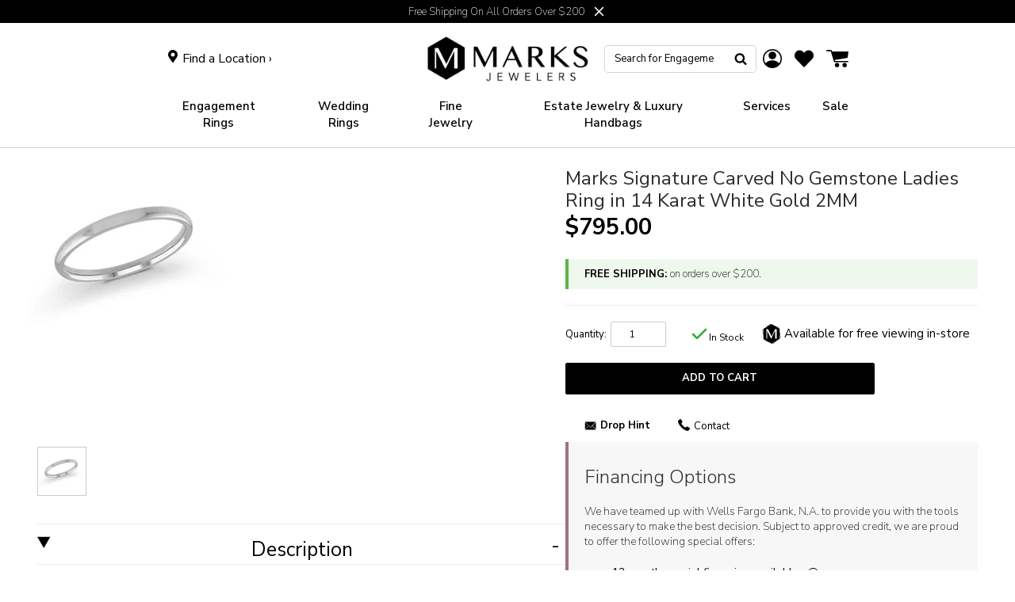

--- FILE ---
content_type: text/html; charset=UTF-8
request_url: https://embedsocial.com/api/pro_hashtag/4e2ec38058ac5110a198ead3cb7664fdf8b90acc/?origin=https%3A%2F%2Fwww.marks-jewelers.com%2Fproducts%2Fcarved-band-no-stones-in-14-karat-white-2mm-16
body_size: 12173
content:



    
    
    
<!DOCTYPE html>
<html lang="en">
    <head>
        <meta charset="UTF-8" />
        <title>EmbedSocial Universal Widget</title>
        <meta name="viewport" content="width=device-width, initial-scale=1, minimum-scale=1, maximum-scale=2">
                    <meta name="referrer" content="no-referrer" />
        
        
        
                                    <link id="font-link" href="https://embedsocial.com/cdn/fonts/roboto/stylesheet.css" rel="preload" as="style" onload="this.onload=null;this.rel='stylesheet'">
                    
        
                        
                    
    <link crossorigin rel="stylesheet" href="https://embedsocial.com/api/build/assets/WidgetFooter-BcZsuQcK.css"><link crossorigin rel="stylesheet" href="https://embedsocial.com/api/build/assets/HeaderRatingElement-CGNAMeS5.css"><link crossorigin rel="stylesheet" href="https://embedsocial.com/api/build/assets/widgetviewlive-u98dM1ju.css"><link crossorigin rel="modulepreload" href="https://embedsocial.com/api/build/assets/ajaxService-BSiDZCS8.js"><link crossorigin rel="modulepreload" href="https://embedsocial.com/api/build/assets/utilsServices-C7HyKjMK.js"><link crossorigin rel="modulepreload" href="https://embedsocial.com/api/build/assets/constants-fECCPtQE.js"><link crossorigin rel="modulepreload" href="https://embedsocial.com/api/build/assets/WidgetFooter-BUE4gH4r.js"><link crossorigin rel="modulepreload" href="https://embedsocial.com/api/build/assets/_plugin-vue_export-helper-DlAUqK2U.js"><link crossorigin rel="modulepreload" href="https://embedsocial.com/api/build/assets/HeaderRatingElement-CrChbRm2.js"><link crossorigin rel="modulepreload" href="https://embedsocial.com/api/build/assets/LogoTypeRenderer-BU2TQk3d.js"><link crossorigin rel="modulepreload" href="https://embedsocial.com/api/build/assets/messages.english-CzePaLak.js">
    <style id="es-custom-css"></style>

            </head>
    <body class="es-body">
            
    <div id="widget-view-live" data-component="LayoutType"></div>
                        <script>
                window.baseUrl = 'https://embedsocial.com/admin';
                window.embeddedBaseUrl = 'https://embedsocial.com/api';
                window.locale = 'en';
                window.widgetLocation = '';

                window.shouldEnableDefaultReviewerAvatar = false;
                                    window.shouldEnableDefaultReviewerAvatar = true;
                
                
                window.paginationUrl = '';
                                    window.paginationUrl = 'https://embedsocial.com/api/widget_items/';
                
                window.filterMediaUrl = '';
                                    window.filterMediaUrl = 'https://embedsocial.com/api/widget_items/';
                
                window.isFreeUser = false;
                
                window.isJapaneseUserWidget = false;
                
                window.showTrustpilotLogo = false;
                
                window.lightboxBaseUrl = 'https://embedsocial.com/api/pro_hashtag_new_widgets_lightbox/';
                                    window.lightboxBaseUrl = 'https://embedsocial.com/api/widget_lightbox/';
                
                window.widgetLanguage = 'english';
                                    window.widgetLanguage = 'english';
                
                window.translations = null;
                                    window.translations = '\u007B\u0022w_rating\u0022\u003A\u0022rating\u0020from\u0022,\u0022w_rating_of\u0022\u003A\u0022rating\u0020of\u0022,\u0022w_average_rating_of\u0022\u003A\u0022average\u0020rating\u0020of\u0022,\u0022w_no_reviews_found\u0022\u003A\u0022No\u0020reviews\u0020found\u0022,\u0022w_reviews\u0022\u003A\u0022reviews\u0022,\u0022w_review\u0022\u003A\u0022review\u0022,\u0022w_post\u0022\u003A\u0022post\u0022,\u0022w_posts\u0022\u003A\u0022posts\u0022,\u0022w_all_posts\u0022\u003A\u0022All\u0020Posts\u0022,\u0022w_see_less\u0022\u003A\u0022See\u0020less\u0022,\u0022w_see_more\u0022\u003A\u0022See\u0020more\u0022,\u0022w_share_experience\u0022\u003A\u0022Share\u0020your\u0020experience\u0022,\u0022w_rating_l\u0022\u003A\u0022Rating\u0022,\u0022w_review_l\u0022\u003A\u0022Review\u0022,\u0022w_name_l\u0022\u003A\u0022First\u0020and\u0020last\u0020name\u0022,\u0022w_email_l\u0022\u003A\u0022Email\u0022,\u0022w_share_photos\u0022\u003A\u0022Share\u0020photos\u0022,\u0022w_video_testimonial\u0022\u003A\u0022Video\u0020testimonial\u0022,\u0022w_submit_review\u0022\u003A\u0022Submit\u0020review\u0022,\u0022w_email_not_valid\u0022\u003A\u0022Email\u0020is\u0020not\u0020valid\u0022,\u0022w_field_required\u0022\u003A\u0022This\u0020field\u0020is\u0020required\u0021\u0022,\u0022w_something_went_wrong\u0022\u003A\u0022Something\u0020went\u0020wrong,\u0020please\u0020try\u0020again\u0020later\u0021\u0022,\u0022w_review_submitted\u0022\u003A\u0022Your\u0020review\u0020is\u0020successfuly\u0020submitted\u0021\u0022,\u0022w_following_formats\u0022\u003A\u0022Maximum\u0020size\u003A\u00202MB,\u0020jpg,\u0020jpeg,\u0020png\u0020or\u0020webp\u0022,\u0022w_smaller_format\u0022\u003A\u0022The\u0020image\u0020must\u0020be\u0020smaller\u0020than\u00202\u0020MB\u0022,\u0022w_load_more\u0022\u003A\u0022Load\u0020more\u0022,\u0022w_leave_review\u0022\u003A\u0022Leave\u0020a\u0020review\u0022,\u0022w_follow_us\u0022\u003A\u0022Follow\u0020us\u0022,\u0022w_shop_products\u0022\u003A\u0022Shop\u0020products\u0022,\u0022w_click_products\u0022\u003A\u0022Click\u0020to\u0020view\u0020products\u0022,\u0022w_view_products\u0022\u003A\u0022View\u0020products\u0022,\u0022w_text_goes_here\u0022\u003A\u0022Text\u0020goes\u0020here...\u0022,\u0022w_writting_your_review\u0022\u003A\u0022Writing\u0020your\u0020review...\u0022,\u0022w_ai_review\u0022\u003A\u0022AI\u0020Review\u0022,\u0022w_generate\u0022\u003A\u0022Generate\u0022,\u0022w_write_keywords\u0022\u003A\u0022Write\u0020keywords\u0020you\u0020would\u0020like\u0020to\u0020include\u0020in\u0020the\u0020review\u0022,\u0022w_enter_keywords_to_generate_review\u0022\u003A\u0022Enter\u0020keywords\u0020to\u0020generate\u0020review\u0022,\u0022w_close_ai_review\u0022\u003A\u0022close\u0020AI\u0020review\u0022,\u0022w_you_have\u0022\u003A\u0022You\u0020have\u0022,\u0022w_magic_reviews_left\u0022\u003A\u0022magic\u0020reviews\u0020left\u0022,\u0022w_try_again\u0022\u003A\u0022Try\u0020again\u0022,\u0022w_proof_summary\u0022\u003A\u0022Social\u0020proof\u0020summary\u0022,\u0022w_based_on\u0022\u003A\u0022based\u0020on\u0022,\u0022w_customer_reviews\u0022\u003A\u0022customer\u0020reviews\u0022,\u0022w_review_title\u0022\u003A\u0022Review\u0020title\u0022,\u0022w_privacy_policy\u0022\u003A\u0022Privacy\u0020Policy\u0022,\u0022w_i_accept\u0022\u003A\u0022I\u0020accept\u0020the\u0022,\u0022w_welcome\u0022\u003A\u0022Welcome\u0022,\u0022w_response\u0022\u003A\u0022Response\u0022,\u0022w_welcome_submit_review\u0022\u003A\u0022Select\u0020where\u0020to\u0020submit\u0020your\u0020review\u0022,\u0022w_submit_title\u0022\u003A\u0022Submit\u0020text\u0020or\u0020video\u0020testimonial\u0022,\u0022w_submit_text\u0022\u003A\u0022Text\u0020your\u0020feedback\u0020or\u0020record\u0020a\u0020video\u0020testimonial\u0022,\u0022w_no_results_found\u0022\u003A\u0022No\u0020results\u0020found\u0022,\u0022w_all_reviews\u0022\u003A\u0022All\u0020Reviews\u0022,\u0022w_share_voice\u0022\u003A\u0022Share\u0020your\u0020voice\u0021\u0020Your\u0020post\u0020can\u0020impact\u0020others\u0022,\u0022w_description\u0022\u003A\u0022Description\u0022,\u0022w_submit_post\u0022\u003A\u0022Submit\u0020post\u0022,\u0022w_avatar_photo\u0022\u003A\u0022Your\u0020avatar\u0020photo\u0022,\u0022w_upload_photo\u0022\u003A\u0022Upload\u0020photo...\u0022,\u0022w_maximum_size\u0022\u003A\u0022Maximum\u0020size\u003A\u00202MB,\u0020jpg,\u0020jpeg,\u0020png\u0020or\u0020webp\u0022,\u0022w_error_image\u0022\u003A\u0022The\u0020image\u0020must\u0020be\u0020smaller\u0020than\u00202\u0020MB\u0022,\u0022w_share_post\u0022\u003A\u0022Share\u0020your\u0020post\u0022,\u0022w_permissions\u0022\u003A\u0022I\u0020agree\u0020for\u0020my\u0020review\u0020to\u0020be\u0020publically\u0020shared\u0022,\u0022w_record_video\u0022\u003A\u0022Record\u0020video\u0022,\u0022w_upload_video\u0022\u003A\u0022Upload\u0020video...\u0022,\u0022w_uploading_video\u0022\u003A\u0022Uploading\u0020video...\u0022,\u0022w_change_video\u0022\u003A\u0022Change\u0020video...\u0022,\u0022w_video_max_size\u0022\u003A\u0022Maximum\u0020size\u003A\u0022,\u0022w_exceeded_max_size_text\u0022\u003A\u0022Exceeded\u0020the\u0020maximum\u0020size\u0020of\u0022,\u0022w_upload_smaller_video_text\u0022\u003A\u0022Please\u0020upload\u0020a\u0020smaller\u0020video.\u0022,\u0022w_not_supported_format_text\u0022\u003A\u0022Not\u0020supported\u0020video\u0020format.\u0020Upload\u003A\u0022,\u0022w_record_video_testimonial\u0022\u003A\u0022Record\u0020video\u0020testimonial\u0022,\u0022w_record_video_camera_preview\u0022\u003A\u0022Camera\u0020preview\u0020\u002D\u0020Not\u0020recording\u0022,\u0022w_record_video_start_recording\u0022\u003A\u0022Start\u0020recording\u0022,\u0022w_record_video_your_recording\u0022\u003A\u0022Your\u0020recording\u0022,\u0022w_record_video_stop_recording\u0022\u003A\u0022Stop\u0020recording\u0022,\u0022w_record_video_redo_recording\u0022\u003A\u0022Redo\u0020recording\u0022,\u0022w_record_video_use_this_video\u0022\u003A\u0022Use\u0020this\u0020video\u0022,\u0022w_record_video_no_permission\u0022\u003A\u0022Could\u0020not\u0020access\u0020camera\u0020and\u0020microphone.\u0020Please\u0020allow\u0020this\u0020permission\u0020in\u0020your\u0020browser,\u0020or\u0020try\u0020uploading\u0020video\u0020instead\u0022,\u0022w_translated_by_ai\u0022\u003A\u0022Translated\u0020by\u0020AI\u0022,\u0022w_product_card_button\u0022\u003A\u0022Shop\u0022,\u0022w_userfeedbackform_back\u0022\u003A\u0022Go\u0020back\u0022,\u0022w_userfeedbackform_next\u0022\u003A\u0022Next\u0022,\u0022w_userfeedbackform_submit\u0022\u003A\u0022Submit\u0022,\u0022w_userfeedbackform_success_thankyou\u0022\u003A\u0022Thank\u0020you\u0021\u0022,\u0022w_userfeedbackform_success_photoswillbereviewed\u0022\u003A\u0022Your\u0020photos\u0020will\u0020be\u0020reviewed\u0020before\u0020being\u0020added\u0020to\u0020our\u0020widget.\u0022,\u0022w_userfeedbackform_success_untilnexttime\u0022\u003A\u0022Until\u0020next\u0020time\u0021\u0022,\u0022w_userfeedbackform_inserturl\u0022\u003A\u0022Insert\u0020post\u0020URL\u0022,\u0022w_userfeedbackform_uploadmanually\u0022\u003A\u0022Upload\u0020image\u0020manually\u0022,\u0022w_userfeedbackform_shareyourexperience_title\u0022\u003A\u0022Share\u0020your\u0020voice\u0021\u0020Your\u0020post\u0020can\u0020impact\u0020others\u0020\\ud83d\\ude0d\u0022,\u0022w_userfeedbackform_or\u0022\u003A\u0022or\u0022,\u0022w_userfeedbackform_postlink\u0022\u003A\u0022Post\u0020link\u0022,\u0022w_userfeedbackform_previewofthemedia\u0022\u003A\u0022Preview\u0020of\u0020the\u0020media\u0020you\u0020are\u0020about\u0020to\u0020submit\u0022,\u0022w_userfeedbackform_somethingwentwrong\u0022\u003A\u0022Something\u0020went\u0020wrong.\u0020Make\u0020sure\u0020the\u0020link\u0020is\u0020from\u0020an\u0020Instagram\u0020post\u0020or\u0020try\u0020another\u0020link.\u0022,\u0022w_products\u0022\u003A\u0022Products\u0022\u007D';
                
                                    window.isTemplatePreview = false;
                    window.widget = '\u007B\u0022id\u0022\u003A112780,\u0022ownerId\u0022\u003A147845,\u0022widgetRef\u0022\u003A\u00224e2ec38058ac5110a198ead3cb7664fdf8b90acc\u0022,\u0022widgetName\u0022\u003A\u0022Marks\u0020Jewelers\u0020New\u0020Review\u0020Widget\u0022,\u0022template\u0022\u003A\u007B\u0022id\u0022\u003A1,\u0022ownerId\u0022\u003Anull,\u0022templateRef\u0022\u003A\u0022MfPIyy0bAd500QyfrK0xySzEvFrn3jzqbMhuJRRx\\r\\n\u0022,\u0022templateName\u0022\u003A\u0022base\u0022,\u0022theme\u0022\u003A\u007B\u0022id\u0022\u003A1,\u0022name\u0022\u003A\u0022default\u0022,\u0022published\u0022\u003Atrue,\u0022createdOn\u0022\u003A\u00222022\u002D03\u002D31\u002012\u003A20\u003A49\u0022,\u0022updatedOn\u0022\u003A\u00222022\u002D03\u002D31\u002012\u003A20\u003A49\u0022,\u0022status\u0022\u003Atrue\u007D,\u0022templateCategories\u0022\u003Anull,\u0022layout\u0022\u003A\u007B\u0022id\u0022\u003A1,\u0022name\u0022\u003A\u0022feed\u0022,\u0022product\u0022\u003A\u0022feed\u0022\u007D,\u0022templateType\u0022\u003A\u0022manually_configured\u0022,\u0022activeAiWidgetContent\u0022\u003Anull,\u0022mediaData\u0022\u003Anull,\u0022widgetRef\u0022\u003Anull,\u0022createdBy\u0022\u003Anull,\u0022validUntil\u0022\u003A\u00222022\u002D05\u002D09\u002015\u003A46\u003A17\u0022,\u0022createdOn\u0022\u003A\u00222022\u002D05\u002D09\u002015\u003A46\u003A17\u0022,\u0022updatedOn\u0022\u003Anull,\u0022status\u0022\u003Atrue\u007D,\u0022layout\u0022\u003A\u007B\u0022id\u0022\u003A4,\u0022name\u0022\u003A\u0022slider\u0022,\u0022product\u0022\u003A\u0022reviews\u0022\u007D,\u0022theme\u0022\u003A\u007B\u0022id\u0022\u003A1,\u0022name\u0022\u003A\u0022default\u0022,\u0022published\u0022\u003Atrue,\u0022createdOn\u0022\u003A\u00222022\u002D03\u002D31\u002012\u003A20\u003A49\u0022,\u0022updatedOn\u0022\u003A\u00222022\u002D03\u002D31\u002012\u003A20\u003A49\u0022,\u0022status\u0022\u003Atrue\u007D,\u0022sources\u0022\u003A\u005B\u007B\u0022id\u0022\u003A100128,\u0022sourceType\u0022\u003A\u0022google\u0022,\u0022sourceSubtype\u0022\u003A\u0022place\u0022,\u0022sourceId\u0022\u003A\u0022ChIJF0J4Hhg1wYkRRFhH1gnM4nc\u0022,\u0022sourceSearchId\u0022\u003A\u0022ChIJF0J4Hhg1wYkRRFhH1gnM4nc\u0022,\u0022sourceName\u0022\u003A\u0022Marks\u0020Jewelers\u0020\u002D\u0020Mount\u0020Laurel\u0022,\u0022sourceUsername\u0022\u003A\u0022Joshua\u0020Rubin\u0022,\u0022sourceCoverPhotoLink\u0022\u003A\u0022\u0022,\u0022leaveAReviewLink\u0022\u003A\u0022https\u003A\\\/\\\/search.google.com\\\/local\\\/writereview\u003Fplaceid\u003DChIJF0J4Hhg1wYkRRFhH1gnM4nc\u0022,\u0022isVerified\u0022\u003Atrue,\u0022sourceLink\u0022\u003A\u0022https\u003A\\\/\\\/maps.google.com\\\/maps\u003Fcid\u003D8638691377871804484\u0022,\u0022createdOn\u0022\u003A\u005B\u005D,\u0022autoAddMedia\u0022\u003A\u0022Yes\u0022,\u0022mediaType\u0022\u003A\u0022review\u0022,\u0022widgetSourceId\u0022\u003A197464,\u0022sourceCity\u0022\u003A\u0022Mt\u0020Laurel\u0020Township\u0022,\u0022sourceCountry\u0022\u003A\u0022United\u0020States\u0022,\u0022numOfPosts\u0022\u003A243\u007D,\u007B\u0022id\u0022\u003A26303,\u0022sourceType\u0022\u003A\u0022google\u0022,\u0022sourceSubtype\u0022\u003A\u0022place\u0022,\u0022sourceId\u0022\u003A\u0022ChIJb7puzA2kxokRkCDLnjIPDqc\u0022,\u0022sourceSearchId\u0022\u003A\u0022ChIJb7puzA2kxokRkCDLnjIPDqc\u0022,\u0022sourceName\u0022\u003A\u0022Marks\u0020Jewelers\u0020\u002D\u0020Montgomeryville\u0022,\u0022sourceUsername\u0022\u003A\u0022Joshua\u0020Rubin\u0022,\u0022sourceCoverPhotoLink\u0022\u003A\u0022\u0022,\u0022leaveAReviewLink\u0022\u003A\u0022https\u003A\\\/\\\/search.google.com\\\/local\\\/writereview\u003Fplaceid\u003DChIJb7puzA2kxokRkCDLnjIPDqc\u0022,\u0022isVerified\u0022\u003Atrue,\u0022sourceLink\u0022\u003A\u0022https\u003A\\\/\\\/maps.google.com\\\/maps\u003Fcid\u003D12037575564094808208\u0022,\u0022createdOn\u0022\u003A\u005B\u005D,\u0022autoAddMedia\u0022\u003A\u0022Yes\u0022,\u0022mediaType\u0022\u003A\u0022review\u0022,\u0022widgetSourceId\u0022\u003A188495,\u0022sourceCity\u0022\u003A\u0022Montgomeryville\u0022,\u0022sourceCountry\u0022\u003A\u0022United\u0020States\u0022,\u0022numOfPosts\u0022\u003A2936\u007D\u005D,\u0022activeAiWidgetContent\u0022\u003Anull,\u0022widgetType\u0022\u003A\u0022manually_configured\u0022,\u0022createdOn\u0022\u003A\u00222024\u002D11\u002D20\u002015\u003A18\u003A01\u0022,\u0022updatedOn\u0022\u003A\u00222024\u002D11\u002D20\u002015\u003A19\u003A43\u0022,\u0022status\u0022\u003Atrue\u007D';

                    window.widgetMedia = [];
                    window.numMaxMedia = 0;
                                                                        window.widgetMedia = '\u005B\u007B\u0022id\u0022\u003A12716638,\u0022authorName\u0022\u003A\u0022Mark\u0020Kouri\u0022,\u0022profilePhotoUrl\u0022\u003A\u0022https\u003A\\\/\\\/lh3.googleusercontent.com\\\/a\u002D\\\/ALV\u002DUjV_A80\u002DoUVKUm\u002DxMYAg5BHdDf3NAuvDpeszSwq274cV79tNf5nD\u003Ds120\u002Dc\u002Drp\u002Dmo\u002Dbr100\u0022,\u0022mediaCreatedOn\u0022\u003A\u0022Jan\u002020,\u00202026\u0022,\u0022sourceSearchId\u0022\u003A\u0022ChIJF0J4Hhg1wYkRRFhH1gnM4nc\u0022,\u0022sourceType\u0022\u003A\u0022google\u0022,\u0022sourceLink\u0022\u003Anull,\u0022caption\u0022\u003A\u0022Extremely\u0020professional\u0020in\u0020every\u0020way.\u0020Natalie\u0020went\u0020out\u0020of\u0020her\u0020way\u0020to\u0020provide\u0020exceptional\u0020service\u0021\u0022,\u0022rating\u0022\u003A5,\u0022type\u0022\u003A\u0022text\u0022,\u0022image\u0022\u003A\u005B\u005D,\u0022largeImage\u0022\u003A\u005B\u005D,\u0022carousel\u0022\u003A\u005B\u005D,\u0022video\u0022\u003A\u005B\u005D,\u0022mediaId\u0022\u003A\u0022AbFvOqnJhkMxm0xIPlv8E60_szdSy\u002D_SJCmBFfyvYt7sfIw6MQgYwmaLK\u002Dm8XNKt4nfTEdJHusuJYQ\u0022,\u0022formattedCaption\u0022\u003A\u0022Extremely\u0020professional\u0020in\u0020every\u0020way.\u0020Natalie\u0020went\u0020out\u0020of\u0020her\u0020way\u0020to\u0020provide\u0020exceptional\u0020service\u0021\u0022,\u0022title\u0022\u003Anull,\u0022aiTitle\u0022\u003Anull,\u0022userUrl\u0022\u003Anull,\u0022moderationId\u0022\u003A\u0022review\u002D12716638\u0022,\u0022mediaLink\u0022\u003A\u0022https\u003A\\\/\\\/maps.google.com\\\/maps\u003Fcid\u003D8638691377871804484\u0022,\u0022formattedDate\u0022\u003A\u002223\u0020hours\u0020ago\u0022,\u0022cta\u0022\u003Anull,\u0022sourceCoverPhoto\u0022\u003Anull,\u0022itemType\u0022\u003A\u0022review\u0022,\u0022tags\u0022\u003A\u005B\u005D,\u0022productTags\u0022\u003A\u005B\u005D,\u0022translationsData\u0022\u003A\u005B\u005D,\u0022originalCreatedOn\u0022\u003A\u00222026\u002D01\u002D20\u002021\u003A02\u003A31\u0022,\u0022sourceLogoUrl\u0022\u003Anull,\u0022sourceLocation\u0022\u003A\u0022Mt\u0020Laurel\u0020Township,\u0020United\u0020States\u0022,\u0022pinStatus\u0022\u003Anull,\u0022priority\u0022\u003Anull,\u0022aiScore\u0022\u003Anull\u007D,\u007B\u0022id\u0022\u003A12676273,\u0022authorName\u0022\u003A\u0022F\u0020W\u0022,\u0022profilePhotoUrl\u0022\u003A\u0022https\u003A\\\/\\\/lh3.googleusercontent.com\\\/a\u002D\\\/ALV\u002DUjXBHEegeJ8TVwGkwi6GwWU_c3od1qbbT51NjimAv1e2bXzclBypnw\u003Ds120\u002Dc\u002Drp\u002Dmo\u002Dbr100\u0022,\u0022mediaCreatedOn\u0022\u003A\u0022Jan\u002016,\u00202026\u0022,\u0022sourceSearchId\u0022\u003A\u0022ChIJb7puzA2kxokRkCDLnjIPDqc\u0022,\u0022sourceType\u0022\u003A\u0022google\u0022,\u0022sourceLink\u0022\u003Anull,\u0022caption\u0022\u003A\u0022Extremely\u0020friendly\u0020and\u0020inviting\u0020staff.\u0020Beth\u0020was\u0020very\u0020helpful\u0020and\u0020genuine.\u0020Visited\u0020to\u0020sell\u0020old\u0020jewelry\u0020that\u0020I\u0020no\u0020longer\u0020wear\u0020and\u0020was\u0020given\u0020a\u0020very\u0020fair\u0020and\u0020favorable\u0020offer.\u0020\u0020I\u0020would\u0020do\u0020business\u0020with\u0020them\u0020again.\u0022,\u0022rating\u0022\u003A5,\u0022type\u0022\u003A\u0022text\u0022,\u0022image\u0022\u003A\u005B\u005D,\u0022largeImage\u0022\u003A\u005B\u005D,\u0022carousel\u0022\u003A\u005B\u005D,\u0022video\u0022\u003A\u005B\u005D,\u0022mediaId\u0022\u003A\u0022AbFvOqkZpHaNPl_NyWcowtu4jmlpglMWAC4mVTg_SPAr0y88EKv1\u002DIm6OyZAHkThjjCKOjStytvq6g\u0022,\u0022formattedCaption\u0022\u003A\u0022Extremely\u0020friendly\u0020and\u0020inviting\u0020staff.\u0020Beth\u0020was\u0020very\u0020helpful\u0020and\u0020genuine.\u0020Visited\u0020to\u0020sell\u0020old\u0020jewelry\u0020that\u0020I\u0020no\u0020longer\u0020wear\u0020and\u0020was\u0020given\u0020a\u0020very\u0020fair\u0020and\u0020favorable\u0020offer.\u0020\u0020I\u0020would\u0020do\u0020business\u0020with\u0020them\u0020again.\u0022,\u0022title\u0022\u003Anull,\u0022aiTitle\u0022\u003Anull,\u0022userUrl\u0022\u003Anull,\u0022moderationId\u0022\u003A\u0022review\u002D12676273\u0022,\u0022mediaLink\u0022\u003A\u0022https\u003A\\\/\\\/maps.google.com\\\/maps\u003Fcid\u003D12037575564094808208\u0022,\u0022formattedDate\u0022\u003A\u00225\u0020days\u0020ago\u0022,\u0022cta\u0022\u003Anull,\u0022sourceCoverPhoto\u0022\u003Anull,\u0022itemType\u0022\u003A\u0022review\u0022,\u0022tags\u0022\u003A\u005B\u005D,\u0022productTags\u0022\u003A\u005B\u005D,\u0022translationsData\u0022\u003A\u005B\u005D,\u0022originalCreatedOn\u0022\u003A\u00222026\u002D01\u002D16\u002020\u003A09\u003A14\u0022,\u0022sourceLogoUrl\u0022\u003Anull,\u0022sourceLocation\u0022\u003A\u0022Montgomeryville,\u0020United\u0020States\u0022,\u0022pinStatus\u0022\u003Anull,\u0022priority\u0022\u003Anull,\u0022aiScore\u0022\u003Anull\u007D,\u007B\u0022id\u0022\u003A12651406,\u0022authorName\u0022\u003A\u0022Jordan\u0020Fargo\u0022,\u0022profilePhotoUrl\u0022\u003A\u0022https\u003A\\\/\\\/lh3.googleusercontent.com\\\/a\u002D\\\/ALV\u002DUjUtqh4Oi6wM0cgv3dXLX\u002DlzO\u002DBrUJVrWTuq_xEDZj1Kift_cCYBDQ\u003Ds120\u002Dc\u002Drp\u002Dmo\u002Dba2\u002Dbr100\u0022,\u0022mediaCreatedOn\u0022\u003A\u0022Jan\u002015,\u00202026\u0022,\u0022sourceSearchId\u0022\u003A\u0022ChIJb7puzA2kxokRkCDLnjIPDqc\u0022,\u0022sourceType\u0022\u003A\u0022google\u0022,\u0022sourceLink\u0022\u003Anull,\u0022caption\u0022\u003A\u0022Back\u0020in\u0020September\u0020my\u0020now\u0020fianc\\u00e9\u0020and\u0020I\u0020went\u0020to\u0020Mark\\u2019s\u0020for\u0020our\u0020first\u0020ever\u0020experience.\u0020Susan\u0020helped\u0020to\u0020get\u0020me\u0020sized\u0020and\u0020helped\u0020us\u0020browse\u0020for\u0020a\u0020ring,\u0020and\u0020of\u0020course\u0020we\u0020found\u0020the\u0020perfect\u0020ring\u0020I\u0020would\u0020want.\u0020Finding\u0020the\u0020perfect\u0020ring\u0020at\u0020Mark\\u2019s\u0020was\u0020so\u0020unbelievably\u0020easy,\u0020and\u0020my\u0020fianc\\u00e9\u0020was\u0020still\u0020in\u0020communication\u0020with\u0020Susan\u0020even\u0020after\u0020we\u0020left\u0020that\u0020first\u0020day.\u0020We\u0020tried\u0020on\u0020SO\u0020many\u0020rings\u0020and\u0020Susan\u0020helped\u0020provide\u0020the\u0020best\u0020experience\u0020possible.\u0020My\u0020fianc\\u00e9\u0020and\u0020I\u0020have\u0020nothing\u0020but\u0020great\u0020things\u0020to\u0020say\u0020about\u0020Susan\u0020and\u0020Mark\\u2019s\u0020for\u0020all\u0020your\u0020ring\u0020needs\u0020\u003A\u0029\u0022,\u0022rating\u0022\u003A5,\u0022type\u0022\u003A\u0022text\u0022,\u0022image\u0022\u003A\u005B\u005D,\u0022largeImage\u0022\u003A\u005B\u005D,\u0022carousel\u0022\u003A\u005B\u005D,\u0022video\u0022\u003A\u005B\u005D,\u0022mediaId\u0022\u003A\u0022AbFvOqnhw06xucykAd2l\u002DaAoLTSIXJivGbrq9HYiVfTCPlE5iC2L_h9Pnq7PgQxjFK91awOXwYx_Gw\u0022,\u0022formattedCaption\u0022\u003A\u0022Back\u0020in\u0020September\u0020my\u0020now\u0020fianc\\u00e9\u0020and\u0020I\u0020went\u0020to\u0020Mark\\u2019s\u0020for\u0020our\u0020first\u0020ever\u0020experience.\u0020Susan\u0020helped\u0020to\u0020get\u0020me\u0020sized\u0020and\u0020helped\u0020us\u0020browse\u0020for\u0020a\u0020ring,\u0020and\u0020of\u0020course\u0020we\u0020found\u0020the\u0020perfect\u0020ring\u0020I\u0020would\u0020want.\u0020Finding\u0020the\u0020perfect\u0020ring\u0020at\u0020Mark\\u2019s\u0020was\u0020so\u0020unbelievably\u0020easy,\u0020and\u0020my\u0020fianc\\u00e9\u0020was\u0020still\u0020in\u0020communication\u0020with\u0020Susan\u0020even\u0020after\u0020we\u0020left\u0020that\u0020first\u0020day.\u0020We\u0020tried\u0020on\u0020SO\u0020many\u0020rings\u0020and\u0020Susan\u0020helped\u0020provide\u0020the\u0020best\u0020experience\u0020possible.\u0020My\u0020fianc\\u00e9\u0020and\u0020I\u0020have\u0020nothing\u0020but\u0020great\u0020things\u0020to\u0020say\u0020about\u0020Susan\u0020and\u0020Mark\\u2019s\u0020for\u0020all\u0020your\u0020ring\u0020needs\u0020\u003A\u0029\u0022,\u0022title\u0022\u003Anull,\u0022aiTitle\u0022\u003Anull,\u0022userUrl\u0022\u003Anull,\u0022moderationId\u0022\u003A\u0022review\u002D12651406\u0022,\u0022mediaLink\u0022\u003A\u0022https\u003A\\\/\\\/maps.google.com\\\/maps\u003Fcid\u003D12037575564094808208\u0022,\u0022formattedDate\u0022\u003A\u00226\u0020days\u0020ago\u0022,\u0022cta\u0022\u003Anull,\u0022sourceCoverPhoto\u0022\u003Anull,\u0022itemType\u0022\u003A\u0022review\u0022,\u0022tags\u0022\u003A\u005B\u005D,\u0022productTags\u0022\u003A\u005B\u005D,\u0022translationsData\u0022\u003A\u005B\u005D,\u0022originalCreatedOn\u0022\u003A\u00222026\u002D01\u002D15\u002012\u003A05\u003A15\u0022,\u0022sourceLogoUrl\u0022\u003Anull,\u0022sourceLocation\u0022\u003A\u0022Montgomeryville,\u0020United\u0020States\u0022,\u0022pinStatus\u0022\u003Anull,\u0022priority\u0022\u003Anull,\u0022aiScore\u0022\u003Anull\u007D,\u007B\u0022id\u0022\u003A12612824,\u0022authorName\u0022\u003A\u0022Bret\u0020Monohon\u0022,\u0022profilePhotoUrl\u0022\u003A\u0022https\u003A\\\/\\\/lh3.googleusercontent.com\\\/a\\\/ACg8ocIPN0v2zy3UXJhd\u002DkHvhpgqVEKFqOLkaNr2lWSdNRkUdCCDEQ\u003Ds120\u002Dc\u002Drp\u002Dmo\u002Dbr100\u0022,\u0022mediaCreatedOn\u0022\u003A\u0022Jan\u002010,\u00202026\u0022,\u0022sourceSearchId\u0022\u003A\u0022ChIJb7puzA2kxokRkCDLnjIPDqc\u0022,\u0022sourceType\u0022\u003A\u0022google\u0022,\u0022sourceLink\u0022\u003Anull,\u0022caption\u0022\u003A\u0022I\u0020came\u0020in\u0020to\u0020sell\u0020my\u0020wedding\u0020ring.\u0020I\u0020have\u0020been\u0020divorced\u0020for\u0020years\u0020but\u0020just\u0020found\u0020it\u0020in\u0020a\u0020drawer.\u0020I\u0020brought\u0020it\u0020in\u0020and\u0020everyone\u0020was\u0020great.\u0020Next\u0020jewelry\u0020purchase\u0020will\u0020be\u0020here.\u0022,\u0022rating\u0022\u003A5,\u0022type\u0022\u003A\u0022text\u0022,\u0022image\u0022\u003A\u005B\u005D,\u0022largeImage\u0022\u003A\u005B\u005D,\u0022carousel\u0022\u003A\u005B\u005D,\u0022video\u0022\u003A\u005B\u005D,\u0022mediaId\u0022\u003A\u0022AbFvOqkyLFtIE\u002DFaIy1F0YoTU1QfjkdNun41YT0uweSv\u002DJcHsg\u002Dy6qAXCifMM2eYOJzzJZEI1yM11A\u0022,\u0022formattedCaption\u0022\u003A\u0022I\u0020came\u0020in\u0020to\u0020sell\u0020my\u0020wedding\u0020ring.\u0020I\u0020have\u0020been\u0020divorced\u0020for\u0020years\u0020but\u0020just\u0020found\u0020it\u0020in\u0020a\u0020drawer.\u0020I\u0020brought\u0020it\u0020in\u0020and\u0020everyone\u0020was\u0020great.\u0020Next\u0020jewelry\u0020purchase\u0020will\u0020be\u0020here.\u0022,\u0022title\u0022\u003Anull,\u0022aiTitle\u0022\u003Anull,\u0022userUrl\u0022\u003Anull,\u0022moderationId\u0022\u003A\u0022review\u002D12612824\u0022,\u0022mediaLink\u0022\u003A\u0022https\u003A\\\/\\\/maps.google.com\\\/maps\u003Fcid\u003D12037575564094808208\u0022,\u0022formattedDate\u0022\u003A\u0022a\u0020week\u0020ago\u0022,\u0022cta\u0022\u003Anull,\u0022sourceCoverPhoto\u0022\u003Anull,\u0022itemType\u0022\u003A\u0022review\u0022,\u0022tags\u0022\u003A\u005B\u005D,\u0022productTags\u0022\u003A\u005B\u005D,\u0022translationsData\u0022\u003A\u005B\u005D,\u0022originalCreatedOn\u0022\u003A\u00222026\u002D01\u002D10\u002017\u003A35\u003A13\u0022,\u0022sourceLogoUrl\u0022\u003Anull,\u0022sourceLocation\u0022\u003A\u0022Montgomeryville,\u0020United\u0020States\u0022,\u0022pinStatus\u0022\u003Anull,\u0022priority\u0022\u003Anull,\u0022aiScore\u0022\u003Anull\u007D,\u007B\u0022id\u0022\u003A12609966,\u0022authorName\u0022\u003A\u0022Ernestine\u0020Chavous\u0022,\u0022profilePhotoUrl\u0022\u003A\u0022https\u003A\\\/\\\/lh3.googleusercontent.com\\\/a\\\/ACg8ocIKE0meZtTESN5SFuj784JhHT0F12qMUVtBaDldcIB7siFMAA\u003Ds120\u002Dc\u002Drp\u002Dmo\u002Dbr100\u0022,\u0022mediaCreatedOn\u0022\u003A\u0022Jan\u002010,\u00202026\u0022,\u0022sourceSearchId\u0022\u003A\u0022ChIJb7puzA2kxokRkCDLnjIPDqc\u0022,\u0022sourceType\u0022\u003A\u0022google\u0022,\u0022sourceLink\u0022\u003Anull,\u0022caption\u0022\u003A\u0022Lovely\u0020sales\u0020personnel.\u0020Willing\u0020to\u0020help\u0020with\u0020suggestions\u0020and\u0020ideals\u0020without\u0020pressure.\u0022,\u0022rating\u0022\u003A5,\u0022type\u0022\u003A\u0022text\u0022,\u0022image\u0022\u003A\u005B\u005D,\u0022largeImage\u0022\u003A\u005B\u005D,\u0022carousel\u0022\u003A\u005B\u005D,\u0022video\u0022\u003A\u005B\u005D,\u0022mediaId\u0022\u003A\u0022AbFvOqn0qhsfwk4UCEGzEXjI1POV_JOeo_WuwOjKSjul174FK_b3OnFf4BgY6PLVnFNJeMsrDCuBLw\u0022,\u0022formattedCaption\u0022\u003A\u0022Lovely\u0020sales\u0020personnel.\u0020Willing\u0020to\u0020help\u0020with\u0020suggestions\u0020and\u0020ideals\u0020without\u0020pressure.\u0022,\u0022title\u0022\u003Anull,\u0022aiTitle\u0022\u003Anull,\u0022userUrl\u0022\u003Anull,\u0022moderationId\u0022\u003A\u0022review\u002D12609966\u0022,\u0022mediaLink\u0022\u003A\u0022https\u003A\\\/\\\/maps.google.com\\\/maps\u003Fcid\u003D12037575564094808208\u0022,\u0022formattedDate\u0022\u003A\u0022a\u0020week\u0020ago\u0022,\u0022cta\u0022\u003Anull,\u0022sourceCoverPhoto\u0022\u003Anull,\u0022itemType\u0022\u003A\u0022review\u0022,\u0022tags\u0022\u003A\u005B\u005D,\u0022productTags\u0022\u003A\u005B\u005D,\u0022translationsData\u0022\u003A\u005B\u005D,\u0022originalCreatedOn\u0022\u003A\u00222026\u002D01\u002D10\u002003\u003A45\u003A59\u0022,\u0022sourceLogoUrl\u0022\u003Anull,\u0022sourceLocation\u0022\u003A\u0022Montgomeryville,\u0020United\u0020States\u0022,\u0022pinStatus\u0022\u003Anull,\u0022priority\u0022\u003Anull,\u0022aiScore\u0022\u003Anull\u007D,\u007B\u0022id\u0022\u003A12609967,\u0022authorName\u0022\u003A\u0022Don\u0020C\u0022,\u0022profilePhotoUrl\u0022\u003A\u0022https\u003A\\\/\\\/lh3.googleusercontent.com\\\/a\u002D\\\/ALV\u002DUjVwNI\u002D0tXp65W_XyOjs8SDaZk_\u002DtUFvr_njnmkwwf4i6kjIuUeX\u003Ds120\u002Dc\u002Drp\u002Dmo\u002Dbr100\u0022,\u0022mediaCreatedOn\u0022\u003A\u0022Jan\u002009,\u00202026\u0022,\u0022sourceSearchId\u0022\u003A\u0022ChIJb7puzA2kxokRkCDLnjIPDqc\u0022,\u0022sourceType\u0022\u003A\u0022google\u0022,\u0022sourceLink\u0022\u003Anull,\u0022caption\u0022\u003A\u0022Always\u0020my\u0020go\u002Dto\u0020place\u0020for\u0020significant\u0020gifts.\u0020Hilary\u0020is\u0020the\u0020best\u0021\u0022,\u0022rating\u0022\u003A5,\u0022type\u0022\u003A\u0022text\u0022,\u0022image\u0022\u003A\u005B\u005D,\u0022largeImage\u0022\u003A\u005B\u005D,\u0022carousel\u0022\u003A\u005B\u005D,\u0022video\u0022\u003A\u005B\u005D,\u0022mediaId\u0022\u003A\u0022AbFvOqmt\u002DPIDl5OiWAsztja_rFJuO\u002Dfp5Clb8WDV7DO2n2LzmBH5hiyr5bIPF9cp8sDMmOeywBXX3Q\u0022,\u0022formattedCaption\u0022\u003A\u0022Always\u0020my\u0020go\u002Dto\u0020place\u0020for\u0020significant\u0020gifts.\u0020Hilary\u0020is\u0020the\u0020best\u0021\u0022,\u0022title\u0022\u003Anull,\u0022aiTitle\u0022\u003Anull,\u0022userUrl\u0022\u003Anull,\u0022moderationId\u0022\u003A\u0022review\u002D12609967\u0022,\u0022mediaLink\u0022\u003A\u0022https\u003A\\\/\\\/maps.google.com\\\/maps\u003Fcid\u003D12037575564094808208\u0022,\u0022formattedDate\u0022\u003A\u0022a\u0020week\u0020ago\u0022,\u0022cta\u0022\u003Anull,\u0022sourceCoverPhoto\u0022\u003Anull,\u0022itemType\u0022\u003A\u0022review\u0022,\u0022tags\u0022\u003A\u005B\u005D,\u0022productTags\u0022\u003A\u005B\u005D,\u0022translationsData\u0022\u003A\u005B\u005D,\u0022originalCreatedOn\u0022\u003A\u00222026\u002D01\u002D09\u002023\u003A01\u003A32\u0022,\u0022sourceLogoUrl\u0022\u003Anull,\u0022sourceLocation\u0022\u003A\u0022Montgomeryville,\u0020United\u0020States\u0022,\u0022pinStatus\u0022\u003Anull,\u0022priority\u0022\u003Anull,\u0022aiScore\u0022\u003Anull\u007D,\u007B\u0022id\u0022\u003A12609968,\u0022authorName\u0022\u003A\u0022Pamela\u0020Pollock\u0022,\u0022profilePhotoUrl\u0022\u003A\u0022https\u003A\\\/\\\/lh3.googleusercontent.com\\\/a\\\/ACg8ocLj1u5X\u002Dkwts\u002DX8kp4hYS2No6XQFs3Akf9ZK6yZ2aFlc9oonA\u003Ds120\u002Dc\u002Drp\u002Dmo\u002Dbr100\u0022,\u0022mediaCreatedOn\u0022\u003A\u0022Jan\u002009,\u00202026\u0022,\u0022sourceSearchId\u0022\u003A\u0022ChIJb7puzA2kxokRkCDLnjIPDqc\u0022,\u0022sourceType\u0022\u003A\u0022google\u0022,\u0022sourceLink\u0022\u003Anull,\u0022caption\u0022\u003A\u0022Beth\u0020did\u0020an\u0020excellent\u0020job\u0020helping\u0020me\u0020pick\u0020out\u0020my\u0020new\u0020diamond\u0020ring\u0021\u0021\u0020Actually\u0020I\u0020picked\u0020the\u0020diamond\u0020and\u0020after\u0020I\u0020explained\u0020what\u0020I\u0020wanted,\u0020she\u0020picked\u0020out\u0020the\u0020perfect\u0020setting\u0020and\u0020my\u0020search\u0020was\u0020over\u0021\u0021\u0020Beth\u0020was\u0020thoughtful\u0020and\u0020extremely\u0020helpful.\\n\\nI\u0020LOVE\u0020my\u0020new\u0020ring\u0020and\u0020highly\u0020recommend\u0020Beth\u0021\u0021\u0021\u0021\u0022,\u0022rating\u0022\u003A5,\u0022type\u0022\u003A\u0022text\u0022,\u0022image\u0022\u003A\u005B\u005D,\u0022largeImage\u0022\u003A\u005B\u005D,\u0022carousel\u0022\u003A\u005B\u005D,\u0022video\u0022\u003A\u005B\u005D,\u0022mediaId\u0022\u003A\u0022AbFvOqnaYr6ANw4E\u002DI\u002DgfDrvkPvafqlt2yynP2yls51KgMnb7uiupyvmQ_TmxMhWMs7mgvxp\u002DWnKpg\u0022,\u0022formattedCaption\u0022\u003A\u0022Beth\u0020did\u0020an\u0020excellent\u0020job\u0020helping\u0020me\u0020pick\u0020out\u0020my\u0020new\u0020diamond\u0020ring\u0021\u0021\u0020Actually\u0020I\u0020picked\u0020the\u0020diamond\u0020and\u0020after\u0020I\u0020explained\u0020what\u0020I\u0020wanted,\u0020she\u0020picked\u0020out\u0020the\u0020perfect\u0020setting\u0020and\u0020my\u0020search\u0020was\u0020over\u0021\u0021\u0020Beth\u0020was\u0020thoughtful\u0020and\u0020extremely\u0020helpful.\\n\\nI\u0020LOVE\u0020my\u0020new\u0020ring\u0020and\u0020highly\u0020recommend\u0020Beth\u0021\u0021\u0021\u0021\u0022,\u0022title\u0022\u003Anull,\u0022aiTitle\u0022\u003Anull,\u0022userUrl\u0022\u003Anull,\u0022moderationId\u0022\u003A\u0022review\u002D12609968\u0022,\u0022mediaLink\u0022\u003A\u0022https\u003A\\\/\\\/maps.google.com\\\/maps\u003Fcid\u003D12037575564094808208\u0022,\u0022formattedDate\u0022\u003A\u0022a\u0020week\u0020ago\u0022,\u0022cta\u0022\u003Anull,\u0022sourceCoverPhoto\u0022\u003Anull,\u0022itemType\u0022\u003A\u0022review\u0022,\u0022tags\u0022\u003A\u005B\u005D,\u0022productTags\u0022\u003A\u005B\u005D,\u0022translationsData\u0022\u003A\u005B\u005D,\u0022originalCreatedOn\u0022\u003A\u00222026\u002D01\u002D09\u002022\u003A51\u003A53\u0022,\u0022sourceLogoUrl\u0022\u003Anull,\u0022sourceLocation\u0022\u003A\u0022Montgomeryville,\u0020United\u0020States\u0022,\u0022pinStatus\u0022\u003Anull,\u0022priority\u0022\u003Anull,\u0022aiScore\u0022\u003Anull\u007D,\u007B\u0022id\u0022\u003A12609969,\u0022authorName\u0022\u003A\u0022Patricia\u0020Bernat\u0022,\u0022profilePhotoUrl\u0022\u003A\u0022https\u003A\\\/\\\/lh3.googleusercontent.com\\\/a\\\/ACg8ocI9rxAxda7xqJVvMAVCwutynVWHv0ZPaCbysdAK6QN5_O8CTg\u003Ds120\u002Dc\u002Drp\u002Dmo\u002Dbr100\u0022,\u0022mediaCreatedOn\u0022\u003A\u0022Jan\u002009,\u00202026\u0022,\u0022sourceSearchId\u0022\u003A\u0022ChIJb7puzA2kxokRkCDLnjIPDqc\u0022,\u0022sourceType\u0022\u003A\u0022google\u0022,\u0022sourceLink\u0022\u003Anull,\u0022caption\u0022\u003A\u0022My\u0020first\u0020visit\u0020to\u0020Mark\\u2019s\u0020and\u0020def\u0020not\u0020my\u0020last\u0021\u0020Trish\u0020was\u0020a\u0020pleasure\u0020in\u0020helping\u0020me\u0020choose\u0020just\u0020the\u0020right\u0020gift\u0020item.\u0022,\u0022rating\u0022\u003A5,\u0022type\u0022\u003A\u0022text\u0022,\u0022image\u0022\u003A\u005B\u005D,\u0022largeImage\u0022\u003A\u005B\u005D,\u0022carousel\u0022\u003A\u005B\u005D,\u0022video\u0022\u003A\u005B\u005D,\u0022mediaId\u0022\u003A\u0022AbFvOqm1n\u002D6W7ItB0G2QC\u002DBql8AEv\u002Dmwu8qcS2SoDgOfs6c0dEtMC2ucUwrw1jG3FmghZcPILLGxag\u0022,\u0022formattedCaption\u0022\u003A\u0022My\u0020first\u0020visit\u0020to\u0020Mark\\u2019s\u0020and\u0020def\u0020not\u0020my\u0020last\u0021\u0020Trish\u0020was\u0020a\u0020pleasure\u0020in\u0020helping\u0020me\u0020choose\u0020just\u0020the\u0020right\u0020gift\u0020item.\u0022,\u0022title\u0022\u003Anull,\u0022aiTitle\u0022\u003Anull,\u0022userUrl\u0022\u003Anull,\u0022moderationId\u0022\u003A\u0022review\u002D12609969\u0022,\u0022mediaLink\u0022\u003A\u0022https\u003A\\\/\\\/maps.google.com\\\/maps\u003Fcid\u003D12037575564094808208\u0022,\u0022formattedDate\u0022\u003A\u0022a\u0020week\u0020ago\u0022,\u0022cta\u0022\u003Anull,\u0022sourceCoverPhoto\u0022\u003Anull,\u0022itemType\u0022\u003A\u0022review\u0022,\u0022tags\u0022\u003A\u005B\u005D,\u0022productTags\u0022\u003A\u005B\u005D,\u0022translationsData\u0022\u003A\u005B\u005D,\u0022originalCreatedOn\u0022\u003A\u00222026\u002D01\u002D09\u002021\u003A24\u003A01\u0022,\u0022sourceLogoUrl\u0022\u003Anull,\u0022sourceLocation\u0022\u003A\u0022Montgomeryville,\u0020United\u0020States\u0022,\u0022pinStatus\u0022\u003Anull,\u0022priority\u0022\u003Anull,\u0022aiScore\u0022\u003Anull\u007D,\u007B\u0022id\u0022\u003A12609970,\u0022authorName\u0022\u003A\u0022Jakub\u0020Kukielka\u0022,\u0022profilePhotoUrl\u0022\u003A\u0022https\u003A\\\/\\\/lh3.googleusercontent.com\\\/a\\\/ACg8ocL9UYk5mOJqCCDOFDfwAHwkQ5sND_mPmJj2CfKkWNBLi4IT\u003Ds120\u002Dc\u002Drp\u002Dmo\u002Dbr100\u0022,\u0022mediaCreatedOn\u0022\u003A\u0022Jan\u002009,\u00202026\u0022,\u0022sourceSearchId\u0022\u003A\u0022ChIJb7puzA2kxokRkCDLnjIPDqc\u0022,\u0022sourceType\u0022\u003A\u0022google\u0022,\u0022sourceLink\u0022\u003Anull,\u0022caption\u0022\u003A\u0022This\u0020place\u0020is\u0020the\u0020greatest\u0020\u002D\u0020seriously\u0020professional\u0020and\u0020helpful\u0020every\u0020step\u0020of\u0020the\u0020way.\u0020They\\u2019ll\u0020help\u0020you\u0020find\u0020your\u0020ideal\u0020jewelry,\u0020customize\u0020it\u0020any\u0020way\u0020you\u0020like,\u0020work\u0020with\u0020you\u0020on\u0020price,\u0020and\u0020remain\u0020honest\u0020throughout.\u0020I\\u2019ve\u0020gone\u0020to\u0020other\u0020jewelers\u0020and\u0020Marks\u0020remains\u0020unmatched\u0020in\u0020honesty\u0020and\u0020the\u0020experience\u0020that\u0020they\u0020provide\u0020throughout.\u0022,\u0022rating\u0022\u003A5,\u0022type\u0022\u003A\u0022text\u0022,\u0022image\u0022\u003A\u005B\u005D,\u0022largeImage\u0022\u003A\u005B\u005D,\u0022carousel\u0022\u003A\u005B\u005D,\u0022video\u0022\u003A\u005B\u005D,\u0022mediaId\u0022\u003A\u0022AbFvOqk0hy8k3z3JaoqvCizkD_fQ0Gq6D0p2ikRFV7H\u002D9ZEEzQkGuRIF_UYxjtTO5uDfVlN4h2IKPw\u0022,\u0022formattedCaption\u0022\u003A\u0022This\u0020place\u0020is\u0020the\u0020greatest\u0020\u002D\u0020seriously\u0020professional\u0020and\u0020helpful\u0020every\u0020step\u0020of\u0020the\u0020way.\u0020They\\u2019ll\u0020help\u0020you\u0020find\u0020your\u0020ideal\u0020jewelry,\u0020customize\u0020it\u0020any\u0020way\u0020you\u0020like,\u0020work\u0020with\u0020you\u0020on\u0020price,\u0020and\u0020remain\u0020honest\u0020throughout.\u0020I\\u2019ve\u0020gone\u0020to\u0020other\u0020jewelers\u0020and\u0020Marks\u0020remains\u0020unmatched\u0020in\u0020honesty\u0020and\u0020the\u0020experience\u0020that\u0020they\u0020provide\u0020throughout.\u0022,\u0022title\u0022\u003Anull,\u0022aiTitle\u0022\u003Anull,\u0022userUrl\u0022\u003Anull,\u0022moderationId\u0022\u003A\u0022review\u002D12609970\u0022,\u0022mediaLink\u0022\u003A\u0022https\u003A\\\/\\\/maps.google.com\\\/maps\u003Fcid\u003D12037575564094808208\u0022,\u0022formattedDate\u0022\u003A\u0022a\u0020week\u0020ago\u0022,\u0022cta\u0022\u003Anull,\u0022sourceCoverPhoto\u0022\u003Anull,\u0022itemType\u0022\u003A\u0022review\u0022,\u0022tags\u0022\u003A\u005B\u005D,\u0022productTags\u0022\u003A\u005B\u005D,\u0022translationsData\u0022\u003A\u005B\u005D,\u0022originalCreatedOn\u0022\u003A\u00222026\u002D01\u002D09\u002015\u003A40\u003A30\u0022,\u0022sourceLogoUrl\u0022\u003Anull,\u0022sourceLocation\u0022\u003A\u0022Montgomeryville,\u0020United\u0020States\u0022,\u0022pinStatus\u0022\u003Anull,\u0022priority\u0022\u003Anull,\u0022aiScore\u0022\u003Anull\u007D,\u007B\u0022id\u0022\u003A12602697,\u0022authorName\u0022\u003A\u0022Paul\u0020Humphreys\u0022,\u0022profilePhotoUrl\u0022\u003A\u0022https\u003A\\\/\\\/lh3.googleusercontent.com\\\/a\\\/ACg8ocI1zvDuL3NE5x3N2mre46supN9PyKS6UlXGxJZXtyJJqzUdFA\u003Ds120\u002Dc\u002Drp\u002Dmo\u002Dbr100\u0022,\u0022mediaCreatedOn\u0022\u003A\u0022Jan\u002009,\u00202026\u0022,\u0022sourceSearchId\u0022\u003A\u0022ChIJF0J4Hhg1wYkRRFhH1gnM4nc\u0022,\u0022sourceType\u0022\u003A\u0022google\u0022,\u0022sourceLink\u0022\u003Anull,\u0022caption\u0022\u003A\u0022Eva\u0020was\u0020amazing\u0021\u0021\u0020I\u0020had\u0020a\u0020large\u0020amount\u0020of\u0020estate\u0020jewelry\u0020left\u0020to\u0020me\u0020from\u0020family.\\nShe\u0020took\u0020the\u0020time\u0020to\u0020explain\u0020the\u0020process\u0020and\u0020made\u0020me\u0020feel\u0020very\u0020comfortable\u0020and\u0020she\u0020was\u0020incredibly\u0020fair\u0021\\nI\u0020highly\u0020recommend\u0020Marks\u0020and\u0020the\u0020staff\u0020really\u0020care\u0022,\u0022rating\u0022\u003A5,\u0022type\u0022\u003A\u0022text\u0022,\u0022image\u0022\u003A\u005B\u005D,\u0022largeImage\u0022\u003A\u005B\u005D,\u0022carousel\u0022\u003A\u005B\u005D,\u0022video\u0022\u003A\u005B\u005D,\u0022mediaId\u0022\u003A\u0022AbFvOqmASsWtIoN7MZZFQ\u002DjQocKdCRCBcpxZjQkRMxgyejC5VaedlgbxYoDoqkp9kSwyHX7Q9djv\u0022,\u0022formattedCaption\u0022\u003A\u0022Eva\u0020was\u0020amazing\u0021\u0021\u0020I\u0020had\u0020a\u0020large\u0020amount\u0020of\u0020estate\u0020jewelry\u0020left\u0020to\u0020me\u0020from\u0020family.\\nShe\u0020took\u0020the\u0020time\u0020to\u0020explain\u0020the\u0020process\u0020and\u0020made\u0020me\u0020feel\u0020very\u0020comfortable\u0020and\u0020she\u0020was\u0020incredibly\u0020fair\u0021\\nI\u0020highly\u0020recommend\u0020Marks\u0020and\u0020the\u0020staff\u0020really\u0020care\u0022,\u0022title\u0022\u003Anull,\u0022aiTitle\u0022\u003Anull,\u0022userUrl\u0022\u003Anull,\u0022moderationId\u0022\u003A\u0022review\u002D12602697\u0022,\u0022mediaLink\u0022\u003A\u0022https\u003A\\\/\\\/maps.google.com\\\/maps\u003Fcid\u003D8638691377871804484\u0022,\u0022formattedDate\u0022\u003A\u0022a\u0020week\u0020ago\u0022,\u0022cta\u0022\u003Anull,\u0022sourceCoverPhoto\u0022\u003Anull,\u0022itemType\u0022\u003A\u0022review\u0022,\u0022tags\u0022\u003A\u005B\u005D,\u0022productTags\u0022\u003A\u005B\u005D,\u0022translationsData\u0022\u003A\u005B\u005D,\u0022originalCreatedOn\u0022\u003A\u00222026\u002D01\u002D09\u002000\u003A45\u003A04\u0022,\u0022sourceLogoUrl\u0022\u003Anull,\u0022sourceLocation\u0022\u003A\u0022Mt\u0020Laurel\u0020Township,\u0020United\u0020States\u0022,\u0022pinStatus\u0022\u003Anull,\u0022priority\u0022\u003Anull,\u0022aiScore\u0022\u003Anull\u007D,\u007B\u0022id\u0022\u003A12602714,\u0022authorName\u0022\u003A\u0022Karen\u0020Elias\u0022,\u0022profilePhotoUrl\u0022\u003A\u0022https\u003A\\\/\\\/lh3.googleusercontent.com\\\/a\\\/ACg8ocLDFvzwynybWCO96z2ghHzVwu1HOT\u002D3TnH5xy5Ur\u002D1WMHkcZg\u003Ds120\u002Dc\u002Drp\u002Dmo\u002Dbr100\u0022,\u0022mediaCreatedOn\u0022\u003A\u0022Jan\u002009,\u00202026\u0022,\u0022sourceSearchId\u0022\u003A\u0022ChIJb7puzA2kxokRkCDLnjIPDqc\u0022,\u0022sourceType\u0022\u003A\u0022google\u0022,\u0022sourceLink\u0022\u003Anull,\u0022caption\u0022\u003A\u0022Mark\\u2019s\u0020never\u0020disappoints.\u0020Outstanding\u0020selection\u0020and\u0020great\u0020service.\u0020Trish\u0020is\u0020the\u0020best.\u0022,\u0022rating\u0022\u003A5,\u0022type\u0022\u003A\u0022text\u0022,\u0022image\u0022\u003A\u005B\u005D,\u0022largeImage\u0022\u003A\u005B\u005D,\u0022carousel\u0022\u003A\u005B\u005D,\u0022video\u0022\u003A\u005B\u005D,\u0022mediaId\u0022\u003A\u0022AbFvOqm3NsYKgG0U3WMW8WznkMPnVsVkF2i6Yi\u002DcWtLAhx812Rd1e26xqwFVb7l3WdD0UhUI06_jAA\u0022,\u0022formattedCaption\u0022\u003A\u0022Mark\\u2019s\u0020never\u0020disappoints.\u0020Outstanding\u0020selection\u0020and\u0020great\u0020service.\u0020Trish\u0020is\u0020the\u0020best.\u0022,\u0022title\u0022\u003Anull,\u0022aiTitle\u0022\u003Anull,\u0022userUrl\u0022\u003Anull,\u0022moderationId\u0022\u003A\u0022review\u002D12602714\u0022,\u0022mediaLink\u0022\u003A\u0022https\u003A\\\/\\\/maps.google.com\\\/maps\u003Fcid\u003D12037575564094808208\u0022,\u0022formattedDate\u0022\u003A\u0022a\u0020week\u0020ago\u0022,\u0022cta\u0022\u003Anull,\u0022sourceCoverPhoto\u0022\u003Anull,\u0022itemType\u0022\u003A\u0022review\u0022,\u0022tags\u0022\u003A\u005B\u005D,\u0022productTags\u0022\u003A\u005B\u005D,\u0022translationsData\u0022\u003A\u005B\u005D,\u0022originalCreatedOn\u0022\u003A\u00222026\u002D01\u002D09\u002000\u003A40\u003A47\u0022,\u0022sourceLogoUrl\u0022\u003Anull,\u0022sourceLocation\u0022\u003A\u0022Montgomeryville,\u0020United\u0020States\u0022,\u0022pinStatus\u0022\u003Anull,\u0022priority\u0022\u003Anull,\u0022aiScore\u0022\u003Anull\u007D,\u007B\u0022id\u0022\u003A12602715,\u0022authorName\u0022\u003A\u0022bob\u0020Cole\u0022,\u0022profilePhotoUrl\u0022\u003A\u0022https\u003A\\\/\\\/lh3.googleusercontent.com\\\/a\u002D\\\/ALV\u002DUjX1St7e_IrNxhuYjvNHwVuvA3yHgbrWWZ8OaOJ8ssdoK9Dr0KZiQQ\u003Ds120\u002Dc\u002Drp\u002Dmo\u002Dba2\u002Dbr100\u0022,\u0022mediaCreatedOn\u0022\u003A\u0022Jan\u002009,\u00202026\u0022,\u0022sourceSearchId\u0022\u003A\u0022ChIJb7puzA2kxokRkCDLnjIPDqc\u0022,\u0022sourceType\u0022\u003A\u0022google\u0022,\u0022sourceLink\u0022\u003Anull,\u0022caption\u0022\u003A\u0022My\u0020wife\u0020and\u0020I\u0020have\u0020little\u0020experience\u0020with\u0020fine\u0020jewelry\u0020and\u0020we\u0020were\u0020just\u0020going\u0020in\u0020to\u0020get\u0020some\u0020rings\u0020resized.\u0020\u0020We\u0020wound\u0020up\u0020spending\u0020three\u0020hours\u0020there.\u0020It\u0020was\u0020an\u0020experience\u0020beyond\u0020all\u0020expectations.\u0020I\u0020certainly\u0020never\u0020expected\u0020to\u0020have\u0020fun.\u0020The\u0020place\u0020was\u0020impressive\u0020and\u0020the\u0020staff\u0020took\u0020all\u0020the\u0020mystery\u0020out\u0020of\u0020jewelry.\u0020We\u0020felt\u0020very\u0020comfortable,\u0020unpressured\u0020and\u0020confident\u0020with\u0020our\u0020unexpected\u0020purchase\u0020at\u0020the\u0020end\u0020of\u0020the\u0020day.\u0020I\u0020have\u0020to\u0020give\u0020a\u0020shout\u0020out\u0020to\u0020Susan\u0020and\u0020Hillary\u0020but\u0020everyone\u0020was\u0020great.\u0022,\u0022rating\u0022\u003A5,\u0022type\u0022\u003A\u0022text\u0022,\u0022image\u0022\u003A\u005B\u005D,\u0022largeImage\u0022\u003A\u005B\u005D,\u0022carousel\u0022\u003A\u005B\u005D,\u0022video\u0022\u003A\u005B\u005D,\u0022mediaId\u0022\u003A\u0022AbFvOqmihdQTUDwDj\u002DfWrT3EXHMtgX0gDKuk3C2XDv1zWELALTr42h_5Tl4khYpk44ldI0NllBdO\u0022,\u0022formattedCaption\u0022\u003A\u0022My\u0020wife\u0020and\u0020I\u0020have\u0020little\u0020experience\u0020with\u0020fine\u0020jewelry\u0020and\u0020we\u0020were\u0020just\u0020going\u0020in\u0020to\u0020get\u0020some\u0020rings\u0020resized.\u0020\u0020We\u0020wound\u0020up\u0020spending\u0020three\u0020hours\u0020there.\u0020It\u0020was\u0020an\u0020experience\u0020beyond\u0020all\u0020expectations.\u0020I\u0020certainly\u0020never\u0020expected\u0020to\u0020have\u0020fun.\u0020The\u0020place\u0020was\u0020impressive\u0020and\u0020the\u0020staff\u0020took\u0020all\u0020the\u0020mystery\u0020out\u0020of\u0020jewelry.\u0020We\u0020felt\u0020very\u0020comfortable,\u0020unpressured\u0020and\u0020confident\u0020with\u0020our\u0020unexpected\u0020purchase\u0020at\u0020the\u0020end\u0020of\u0020the\u0020day.\u0020I\u0020have\u0020to\u0020give\u0020a\u0020shout\u0020out\u0020to\u0020Susan\u0020and\u0020Hillary\u0020but\u0020everyone\u0020was\u0020great.\u0022,\u0022title\u0022\u003Anull,\u0022aiTitle\u0022\u003Anull,\u0022userUrl\u0022\u003Anull,\u0022moderationId\u0022\u003A\u0022review\u002D12602715\u0022,\u0022mediaLink\u0022\u003A\u0022https\u003A\\\/\\\/maps.google.com\\\/maps\u003Fcid\u003D12037575564094808208\u0022,\u0022formattedDate\u0022\u003A\u0022a\u0020week\u0020ago\u0022,\u0022cta\u0022\u003Anull,\u0022sourceCoverPhoto\u0022\u003Anull,\u0022itemType\u0022\u003A\u0022review\u0022,\u0022tags\u0022\u003A\u005B\u005D,\u0022productTags\u0022\u003A\u005B\u005D,\u0022translationsData\u0022\u003A\u005B\u005D,\u0022originalCreatedOn\u0022\u003A\u00222026\u002D01\u002D09\u002000\u003A22\u003A29\u0022,\u0022sourceLogoUrl\u0022\u003Anull,\u0022sourceLocation\u0022\u003A\u0022Montgomeryville,\u0020United\u0020States\u0022,\u0022pinStatus\u0022\u003Anull,\u0022priority\u0022\u003Anull,\u0022aiScore\u0022\u003Anull\u007D,\u007B\u0022id\u0022\u003A12593158,\u0022authorName\u0022\u003A\u0022Catherine\u0020Mayher\u0022,\u0022profilePhotoUrl\u0022\u003A\u0022https\u003A\\\/\\\/lh3.googleusercontent.com\\\/a\\\/ACg8ocLvNCP2WfOWNIaxPY8I7oTXkX1cCJsRR7BFP4iiIEQZg9f2jA\u003Ds120\u002Dc\u002Drp\u002Dmo\u002Dbr100\u0022,\u0022mediaCreatedOn\u0022\u003A\u0022Jan\u002008,\u00202026\u0022,\u0022sourceSearchId\u0022\u003A\u0022ChIJF0J4Hhg1wYkRRFhH1gnM4nc\u0022,\u0022sourceType\u0022\u003A\u0022google\u0022,\u0022sourceLink\u0022\u003Anull,\u0022caption\u0022\u003A\u0022I\u0020went\u0020into\u0020Mark\\u2019s\u0020to\u0020have\u0020a\u0020piece\u0020made.\u0020Melissa\u0020and\u0020all\u0020the\u0020folks\u0020there\u0020were\u0020not\u0020only\u0020helpful,\u0020but\u0020made\u0020sure\u0020the\u0020piece\u0020was\u0020made\u0020to\u0020my\u0020specifications\u0020and\u0020is\u0020absolutely\u0020beautiful.\u0020Thank\u0020you\u0020all\u0020for\u0020your\u0020gracious\u0020professionalism\u0020and\u0020expert\u0020craftsmanship.\u0020Special\u0020thanks\u0020to\u0020Melissa\u0020who\u0020was\u0020so\u0020patient\u0020with\u0020me\u0020as\u0020I\u0020made\u0020decisions.\u0020Such\u0020nice\u0020folks.\u0020Such\u0020expert\u0020work.\u0022,\u0022rating\u0022\u003A5,\u0022type\u0022\u003A\u0022text\u0022,\u0022image\u0022\u003A\u005B\u005D,\u0022largeImage\u0022\u003A\u005B\u005D,\u0022carousel\u0022\u003A\u005B\u005D,\u0022video\u0022\u003A\u005B\u005D,\u0022mediaId\u0022\u003A\u0022AbFvOqkGG63rwhSmvlm8VuLhL9H1QdRUVeF\u002DtSnH351pqB6oBWxF0WyeOhnurgwpboYjggarJRj_RQ\u0022,\u0022formattedCaption\u0022\u003A\u0022I\u0020went\u0020into\u0020Mark\\u2019s\u0020to\u0020have\u0020a\u0020piece\u0020made.\u0020Melissa\u0020and\u0020all\u0020the\u0020folks\u0020there\u0020were\u0020not\u0020only\u0020helpful,\u0020but\u0020made\u0020sure\u0020the\u0020piece\u0020was\u0020made\u0020to\u0020my\u0020specifications\u0020and\u0020is\u0020absolutely\u0020beautiful.\u0020Thank\u0020you\u0020all\u0020for\u0020your\u0020gracious\u0020professionalism\u0020and\u0020expert\u0020craftsmanship.\u0020Special\u0020thanks\u0020to\u0020Melissa\u0020who\u0020was\u0020so\u0020patient\u0020with\u0020me\u0020as\u0020I\u0020made\u0020decisions.\u0020Such\u0020nice\u0020folks.\u0020Such\u0020expert\u0020work.\u0022,\u0022title\u0022\u003Anull,\u0022aiTitle\u0022\u003Anull,\u0022userUrl\u0022\u003Anull,\u0022moderationId\u0022\u003A\u0022review\u002D12593158\u0022,\u0022mediaLink\u0022\u003A\u0022https\u003A\\\/\\\/maps.google.com\\\/maps\u003Fcid\u003D8638691377871804484\u0022,\u0022formattedDate\u0022\u003A\u0022a\u0020week\u0020ago\u0022,\u0022cta\u0022\u003Anull,\u0022sourceCoverPhoto\u0022\u003Anull,\u0022itemType\u0022\u003A\u0022review\u0022,\u0022tags\u0022\u003A\u005B\u005D,\u0022productTags\u0022\u003A\u005B\u005D,\u0022translationsData\u0022\u003A\u005B\u005D,\u0022originalCreatedOn\u0022\u003A\u00222026\u002D01\u002D08\u002000\u003A45\u003A37\u0022,\u0022sourceLogoUrl\u0022\u003Anull,\u0022sourceLocation\u0022\u003A\u0022Mt\u0020Laurel\u0020Township,\u0020United\u0020States\u0022,\u0022pinStatus\u0022\u003Anull,\u0022priority\u0022\u003Anull,\u0022aiScore\u0022\u003Anull\u007D,\u007B\u0022id\u0022\u003A12591163,\u0022authorName\u0022\u003A\u0022De\u0027Jon\u0020Salmon\u0022,\u0022profilePhotoUrl\u0022\u003A\u0022https\u003A\\\/\\\/lh3.googleusercontent.com\\\/a\\\/ACg8ocKU1TrBJxiBcMhgdXp9SkbWL6cDfPr1BMHznSOc5FuKc79fOg\u003Ds120\u002Dc\u002Drp\u002Dmo\u002Dbr100\u0022,\u0022mediaCreatedOn\u0022\u003A\u0022Jan\u002007,\u00202026\u0022,\u0022sourceSearchId\u0022\u003A\u0022ChIJb7puzA2kxokRkCDLnjIPDqc\u0022,\u0022sourceType\u0022\u003A\u0022google\u0022,\u0022sourceLink\u0022\u003Anull,\u0022caption\u0022\u003A\u0022Ivy\u0020was\u0020very\u0020helpful.\u0020My\u0020daughter\u0020can\u0020only\u0020wear\u0020solid\u0020gold\u0020in\u0020her\u0020ears\u0020and\u0020Ivy\u0020helped\u0020her\u0020choose\u0020a\u0020pair\u0020of\u0020heart\u0020studs\u0020that\u0020she\u0020absolutely\u0020loves\u0021\u0022,\u0022rating\u0022\u003A5,\u0022type\u0022\u003A\u0022text\u0022,\u0022image\u0022\u003A\u005B\u005D,\u0022largeImage\u0022\u003A\u005B\u005D,\u0022carousel\u0022\u003A\u005B\u005D,\u0022video\u0022\u003A\u005B\u005D,\u0022mediaId\u0022\u003A\u0022AbFvOqmhYohAU7JohcDbvNUS06HNulfl1WEfuIh42wPwrtenlPAVZ4qzK32q0ErMt5fyLEeSr6J2\u0022,\u0022formattedCaption\u0022\u003A\u0022Ivy\u0020was\u0020very\u0020helpful.\u0020My\u0020daughter\u0020can\u0020only\u0020wear\u0020solid\u0020gold\u0020in\u0020her\u0020ears\u0020and\u0020Ivy\u0020helped\u0020her\u0020choose\u0020a\u0020pair\u0020of\u0020heart\u0020studs\u0020that\u0020she\u0020absolutely\u0020loves\u0021\u0022,\u0022title\u0022\u003Anull,\u0022aiTitle\u0022\u003Anull,\u0022userUrl\u0022\u003Anull,\u0022moderationId\u0022\u003A\u0022review\u002D12591163\u0022,\u0022mediaLink\u0022\u003A\u0022https\u003A\\\/\\\/maps.google.com\\\/maps\u003Fcid\u003D12037575564094808208\u0022,\u0022formattedDate\u0022\u003A\u00222\u0020weeks\u0020ago\u0022,\u0022cta\u0022\u003Anull,\u0022sourceCoverPhoto\u0022\u003Anull,\u0022itemType\u0022\u003A\u0022review\u0022,\u0022tags\u0022\u003A\u005B\u005D,\u0022productTags\u0022\u003A\u005B\u005D,\u0022translationsData\u0022\u003A\u005B\u005D,\u0022originalCreatedOn\u0022\u003A\u00222026\u002D01\u002D07\u002018\u003A20\u003A42\u0022,\u0022sourceLogoUrl\u0022\u003Anull,\u0022sourceLocation\u0022\u003A\u0022Montgomeryville,\u0020United\u0020States\u0022,\u0022pinStatus\u0022\u003Anull,\u0022priority\u0022\u003Anull,\u0022aiScore\u0022\u003Anull\u007D,\u007B\u0022id\u0022\u003A12583894,\u0022authorName\u0022\u003A\u0022Brian\u0020Middleton\u0022,\u0022profilePhotoUrl\u0022\u003A\u0022https\u003A\\\/\\\/lh3.googleusercontent.com\\\/a\\\/ACg8ocJAssXa5evyG6o1MBtEN12w84_4tWhaALHnzRVHxpOnbVb8lQ\u003Ds120\u002Dc\u002Drp\u002Dmo\u002Dbr100\u0022,\u0022mediaCreatedOn\u0022\u003A\u0022Jan\u002006,\u00202026\u0022,\u0022sourceSearchId\u0022\u003A\u0022ChIJb7puzA2kxokRkCDLnjIPDqc\u0022,\u0022sourceType\u0022\u003A\u0022google\u0022,\u0022sourceLink\u0022\u003Anull,\u0022caption\u0022\u003A\u0022Wonderful\u0020experience.\u0020Susan\u0020could\u0020not\u0020have\u0020been\u0020more\u0020helpful\u0021\u0022,\u0022rating\u0022\u003A5,\u0022type\u0022\u003A\u0022text\u0022,\u0022image\u0022\u003A\u005B\u005D,\u0022largeImage\u0022\u003A\u005B\u005D,\u0022carousel\u0022\u003A\u005B\u005D,\u0022video\u0022\u003A\u005B\u005D,\u0022mediaId\u0022\u003A\u0022AbFvOqk0q6Y78TKlv1kII1SLnoCzhqp7l0wRbuSr9SWv_yPKIhBCG7VnJjKWCTFqI4AsmLqL9RidpQ\u0022,\u0022formattedCaption\u0022\u003A\u0022Wonderful\u0020experience.\u0020Susan\u0020could\u0020not\u0020have\u0020been\u0020more\u0020helpful\u0021\u0022,\u0022title\u0022\u003Anull,\u0022aiTitle\u0022\u003Anull,\u0022userUrl\u0022\u003Anull,\u0022moderationId\u0022\u003A\u0022review\u002D12583894\u0022,\u0022mediaLink\u0022\u003A\u0022https\u003A\\\/\\\/maps.google.com\\\/maps\u003Fcid\u003D12037575564094808208\u0022,\u0022formattedDate\u0022\u003A\u00222\u0020weeks\u0020ago\u0022,\u0022cta\u0022\u003Anull,\u0022sourceCoverPhoto\u0022\u003Anull,\u0022itemType\u0022\u003A\u0022review\u0022,\u0022tags\u0022\u003A\u005B\u005D,\u0022productTags\u0022\u003A\u005B\u005D,\u0022translationsData\u0022\u003A\u005B\u005D,\u0022originalCreatedOn\u0022\u003A\u00222026\u002D01\u002D06\u002016\u003A26\u003A14\u0022,\u0022sourceLogoUrl\u0022\u003Anull,\u0022sourceLocation\u0022\u003A\u0022Montgomeryville,\u0020United\u0020States\u0022,\u0022pinStatus\u0022\u003Anull,\u0022priority\u0022\u003Anull,\u0022aiScore\u0022\u003Anull\u007D\u005D';
                        
                                            
                    window.widgetSettings = null;
                                            window.widgetSettings = '\u007B\u0022layout_and_theme\u0022\u003A\u007B\u0022navigationArrows\u0022\u003Atrue,\u0022autoTransition\u0022\u003Atrue,\u0022autoplaySpan\u0022\u003A4500,\u0022infiniteSlider\u0022\u003Atrue,\u0022chooseWidgetTheme\u0022\u003A\u0022Light\u0022,\u0022columns\u0022\u003A\u0022Dynamic\u0022,\u0022columnsOnMobile\u0022\u003A1,\u0022enableCustomBreakpoints\u0022\u003Afalse,\u0022customBreakpoints\u0022\u003A\u005B\u005D,\u0022masonryPlaceIn\u0022\u003A\u0022shortestColumn\u0022,\u0022popupOnce\u0022\u003Afalse,\u0022cardSpacing\u0022\u003A10,\u0022postsPerPage\u0022\u003A15,\u0022postsPerPageOnMobile\u0022\u003A15,\u0022loadMoreText\u0022\u003A\u0022Load\u0020more\u0022,\u0022badgePosition\u0022\u003A\u0022inline\u0022,\u0022widgetRows\u0022\u003A1,\u0022widgetRowsOnMobile\u0022\u003A1,\u0022showHeader\u0022\u003Atrue,\u0022showPosts\u0022\u003Atrue,\u0022showTaggedProducts\u0022\u003Afalse,\u0022getWidthFromParentPage\u0022\u003Afalse,\u0022fixedOrder\u0022\u003Afalse\u007D,\u0022general\u0022\u003A\u007B\u0022showWidgetOnWebsite\u0022\u003Atrue,\u0022showWidgetOnMobile\u0022\u003Atrue,\u0022autoAddNewPosts\u0022\u003Atrue,\u0022showDate\u0022\u003Atrue,\u0022feedAnalytics\u0022\u003Afalse,\u0022googleAnalytics\u0022\u003Afalse,\u0022improveCaptionAccessibility\u0022\u003Afalse,\u0022googleId\u0022\u003Anull,\u0022enableEmailNotifications\u0022\u003Afalse,\u0022emailNotificationAddresses\u0022\u003Anull,\u0022enableSlackNotifications\u0022\u003Afalse,\u0022slackChannel\u0022\u003Anull,\u0022widgetLanguage\u0022\u003A\u0022english\u0022,\u0022widgetFontFamily\u0022\u003A\u0022Roboto\u0022,\u0022enableAiGeneratedSummary\u0022\u003Atrue,\u0022lastDate\u0022\u003A\u00222026\u002D01\u002D21T02\u003A52\u003A52\u002B00\u003A00\u0022,\u0022websiteUrl\u0022\u003A\u0022https\u003A\\\/\\\/www.marks\u002Djewelers.com\\\/products\\\/chain\u002D92\u003Fvariant\u003D45132483494110\u0026country\u003DUS\u0026currency\u003DUSD\u0026utm_medium\u003Dproduct_sync\u0026utm_source\u003Dgoogle\u0026utm_content\u003Dsag_organic\u0026utm_campaign\u003Dsag_organic\u0022,\u0022aiCaptionTranslator\u0022\u003Afalse,\u0022aiTranslatorDisclaimer\u0022\u003Afalse\u007D,\u0022card\u0022\u003A\u007B\u0022linkLocation\u0022\u003A\u0022Lightbox\u0022,\u0022showSourceLogo\u0022\u003Afalse,\u0022showAvatar\u0022\u003Atrue,\u0022showPhotosAndVideos\u0022\u003Atrue,\u0022showPostCaption\u0022\u003Atrue,\u0022showRating\u0022\u003Atrue,\u0022starsColor\u0022\u003A\u0022\u0023ffb542\u0022,\u0022reviewersNamePreview\u0022\u003A\u0022first\u0020name\u0022,\u0022equalCardHeight\u0022\u003Atrue,\u0022displayCaptionTextStyle\u0022\u003A\u0022Short\u0020text\u0022,\u0022customCaptionTextRows\u0022\u003A\u00223\u0022,\u0022captionTextColor\u0022\u003A\u0022\u0023000000\u0022,\u0022cardBackgroundColor\u0022\u003A\u0022\u0023ffffff\u0022,\u0022showText\u0022\u003Atrue,\u0022showProducts\u0022\u003Afalse,\u0022showSourceLocation\u0022\u003Atrue,\u0022elementsAlignment\u0022\u003A\u0022left\u0022,\u0022imagePosition\u0022\u003A\u0022bottom\u0022,\u0022imageFillMode\u0022\u003A\u0022cover\u0022,\u0022paddingSize\u0022\u003A20,\u0022mediaCardHoverEffects\u0022\u003A\u0022overlay\u0022,\u0022cardType\u0022\u003A\u0022classic\u0022,\u0022imageShape\u0022\u003A\u0022square\u0022,\u0022cornerRadius\u0022\u003A15,\u0022lightboxDirection\u0022\u003A\u0022horizontal\u0022,\u0022hideLightboxCaption\u0022\u003Afalse,\u0022showNewLightbox\u0022\u003Afalse,\u0022lightboxSize\u0022\u003A\u0022large\u0022,\u0022lightboxClicks\u0022\u003A\u0022Original\u0020sources\u0022,\u0022lazyLoadVideosInLightbox\u0022\u003Afalse,\u0022enableHighQuialityImages\u0022\u003Afalse,\u0022enableHighQualityImagesLightbox\u0022\u003Afalse,\u0022originalSourceLinkTarget\u0022\u003A\u0022new\u0020tab\u0022,\u0022ratingIcon\u0022\u003A\u0022star\u002Dicon\u002Dfilled\u0022,\u0022dateFormat\u0022\u003A\u0022relative\u0022,\u0022headerStyle\u0022\u003A\u0022default\u0022,\u0022showReviewTitle\u0022\u003Atrue,\u0022generateReviewAITitles\u0022\u003Afalse,\u0022averageRatingDescriptionText\u0022\u003A\u0022\u0022,\u0022enablePreRenderingLightbox\u0022\u003Afalse\u007D,\u0022header\u0022\u003A\u007B\u0022widgetTitleFontFamily\u0022\u003A\u0022Roboto\u0022,\u0022headerAlignment\u0022\u003A\u0022center\u0022,\u0022widgetHeaderThumbnailStyle\u0022\u003A\u0022circle\u0022,\u0022spaceBetweenHeaderAndFeed\u0022\u003A25,\u0022enableAiReviews\u0022\u003Atrue,\u0022aiReviewsCompanyName\u0022\u003Anull,\u0022aiReviewsTypeOfProduct\u0022\u003Anull,\u0022enableTitle\u0022\u003Atrue,\u0022title\u0022\u003A\u0022\u003Cp\u003EMarks\u0020Jewelers\u0020\u003C\\\/p\u003E\u0022,\u0022titleFontSize\u0022\u003A18,\u0022titleColor\u0022\u003A\u0022\u0023000000\u0022,\u0022averageRating\u0022\u003Atrue,\u0022averageRatingType\u0022\u003A\u0022filtered\u0022,\u0022showButton\u0022\u003Afalse,\u0022buttonText\u0022\u003A\u0022Follow\u0020us\u0022,\u0022buttonTextColor\u0022\u003A\u0022\u0023ffffff\u0022,\u0022buttonColor\u0022\u003A\u0022\u00230033ff\u0022,\u0022buttonHoverState\u0022\u003A\u0022\u00231947ff\u0022,\u0022buttonSize\u0022\u003A\u0022medium\u0022,\u0022buttonCornerRadius\u0022\u003A3,\u0022buttonBorderWidth\u0022\u003A0,\u0022buttonBorderColor\u0022\u003A\u0022\u00230033ff\u0022,\u0022buttonLink\u0022\u003A\u0022\u0022,\u0022buttonSourceType\u0022\u003Anull,\u0022buttonSource\u0022\u003Anull,\u0022showMultipleHeaderButtons\u0022\u003Afalse,\u0022filters\u0022\u003Atrue,\u0022filterBySource\u0022\u003Afalse,\u0022filterBySourceId\u0022\u003Atrue,\u0022filterByKeywords\u0022\u003Afalse,\u0022interactiveFilterByTag\u0022\u003Afalse,\u0022filterKeywords\u0022\u003A\u005B\u005D,\u0022buttonStyle\u0022\u003A\u0022text\u0020only\u0022,\u0022buttonIcon\u0022\u003A\u0022heart\u002Dicon\u0022,\u0022uploadButtonIcon\u0022\u003Anull\u007D,\u0022custom_css\u0022\u003A\u007B\u0022customCss\u0022\u003A\u0022.sources\u002Dcontainer\u007Bmargin\u002Dtop\u003A\u00200\u003B\u007D\\n.source\u002Dlogo\u007Bdisplay\u003A\u0020none\u003B\u007D\u0022\u007D,\u0022filters\u0022\u003A\u007B\u0022orderByDate\u0022\u003A\u0022Descending\u0022,\u0022postType\u0022\u003A\u0022All\u0022,\u0022filterKeyword\u0022\u003A\u0022\u0022,\u0022showPostsAfterDateButton\u0022\u003Afalse,\u0022showPostsAfterDate\u0022\u003Anull,\u0022minimumRating\u0022\u003A5,\u0022orderByRating\u0022\u003Afalse,\u0022prioritizeByText\u0022\u003A\u0022yes\u0022,\u0022filterByTags\u0022\u003A\u005B\u005D,\u0022excludeByTags\u0022\u003A\u005B\u005D,\u0022enableFilterByKeywords\u0022\u003Atrue\u007D,\u0022cta\u0022\u003A\u007B\u0022ctaButtonText\u0022\u003A\u0022\u0022,\u0022ctaButtonTextColor\u0022\u003A\u0022\u0023ffffff\u0022,\u0022ctaButtonColor\u0022\u003A\u0022\u0023ac8693\u0022,\u0022ctaLink\u0022\u003A\u0022\u0022,\u0022ctaEnabled\u0022\u003Afalse,\u0022priceFormatCurrencyFirst\u0022\u003Afalse,\u0022ctaDisabledMedias\u0022\u003A\u005B\u005D\u007D,\u0022products\u0022\u003A\u007B\u0022productCardStyle\u0022\u003A\u0022classic\u0022\u007D\u007D';
                                    
                window.isEmbeddedOnRegisterPage = !!findGetParameter('register_page');
                
                function findGetParameter(parameterName) {
                    var result = null;
                    var tmp = [];
                    var items = location.search.substr(1).split('&');

                    for (var index = 0; index < items.length; index++) {
                        tmp = items[index].split('=');
                        if (tmp[0] === parameterName) {
                            result = decodeURIComponent(tmp[1]);
                        }
                    }

                    return result;
                }
            </script>
        
    <script>
        window.productId = ''
        window.numMaxMedia = 3090;
        window.averageRating = 5;
        window.averageRatingNumberOfReviews = 3090;
        window.isShowAverageRatingDescriptionTextForAllLayoutsUser = false;
        window.imagesPerPage = 15;
        window.numPages = 67;
        window.isReviewsWidget = true;
        window.addAnalyticsJSEventUrl = 'https://embedsocial.com/api';
        window.isMobileRequest = false;
        window.overridenTitle = '';
        window.aiGeneratedSummary = `Marks Jewelers consistently receives praise for its exceptional customer service, knowledgeable staff, and high-quality jewelry. Customers frequently commend specific staff members, such as Melissa, Morgan, and Johnathon, for their professionalism and personal touch in creating memorable shopping experiences. The store&#039;s ability to offer a wide selection of beautiful rings and custom pieces, along with attentive and friendly service, makes it a highly recommended destination for jewelry purchases.`;
        window.enableOpenAIIntegration = true;
        window.isHideAllPostsTabInHeaderForFilterBySourceSettingUser = false;
    </script>

    <script>
        let widgetRef = '';

        let widgetSources = [];
                    widgetSources = JSON.parse('\u005B\u007B\u0022id\u0022\u003A100128,\u0022sourceType\u0022\u003A\u0022google\u0022,\u0022sourceSubtype\u0022\u003A\u0022place\u0022,\u0022sourceId\u0022\u003A\u0022ChIJF0J4Hhg1wYkRRFhH1gnM4nc\u0022,\u0022sourceSearchId\u0022\u003A\u0022ChIJF0J4Hhg1wYkRRFhH1gnM4nc\u0022,\u0022sourceName\u0022\u003A\u0022Marks\u0020Jewelers\u0020\u002D\u0020Mount\u0020Laurel\u0022,\u0022sourceUsername\u0022\u003A\u0022Joshua\u0020Rubin\u0022,\u0022sourceCoverPhotoLink\u0022\u003A\u0022\u0022,\u0022leaveAReviewLink\u0022\u003A\u0022https\u003A\\\/\\\/search.google.com\\\/local\\\/writereview\u003Fplaceid\u003DChIJF0J4Hhg1wYkRRFhH1gnM4nc\u0022,\u0022isVerified\u0022\u003Atrue,\u0022sourceLink\u0022\u003A\u0022https\u003A\\\/\\\/maps.google.com\\\/maps\u003Fcid\u003D8638691377871804484\u0022,\u0022createdOn\u0022\u003A\u005B\u005D,\u0022autoAddMedia\u0022\u003A\u0022Yes\u0022,\u0022mediaType\u0022\u003A\u0022review\u0022,\u0022widgetSourceId\u0022\u003A197464,\u0022sourceCity\u0022\u003A\u0022Mt\u0020Laurel\u0020Township\u0022,\u0022sourceCountry\u0022\u003A\u0022United\u0020States\u0022,\u0022numOfPosts\u0022\u003A243\u007D,\u007B\u0022id\u0022\u003A26303,\u0022sourceType\u0022\u003A\u0022google\u0022,\u0022sourceSubtype\u0022\u003A\u0022place\u0022,\u0022sourceId\u0022\u003A\u0022ChIJb7puzA2kxokRkCDLnjIPDqc\u0022,\u0022sourceSearchId\u0022\u003A\u0022ChIJb7puzA2kxokRkCDLnjIPDqc\u0022,\u0022sourceName\u0022\u003A\u0022Marks\u0020Jewelers\u0020\u002D\u0020Montgomeryville\u0022,\u0022sourceUsername\u0022\u003A\u0022Joshua\u0020Rubin\u0022,\u0022sourceCoverPhotoLink\u0022\u003A\u0022\u0022,\u0022leaveAReviewLink\u0022\u003A\u0022https\u003A\\\/\\\/search.google.com\\\/local\\\/writereview\u003Fplaceid\u003DChIJb7puzA2kxokRkCDLnjIPDqc\u0022,\u0022isVerified\u0022\u003Atrue,\u0022sourceLink\u0022\u003A\u0022https\u003A\\\/\\\/maps.google.com\\\/maps\u003Fcid\u003D12037575564094808208\u0022,\u0022createdOn\u0022\u003A\u005B\u005D,\u0022autoAddMedia\u0022\u003A\u0022Yes\u0022,\u0022mediaType\u0022\u003A\u0022review\u0022,\u0022widgetSourceId\u0022\u003A188495,\u0022sourceCity\u0022\u003A\u0022Montgomeryville\u0022,\u0022sourceCountry\u0022\u003A\u0022United\u0020States\u0022,\u0022numOfPosts\u0022\u003A2936\u007D\u005D');
        
        const firstSourceType = () => {
            if (!widgetSources?.length) {
                return '';
            }
            return widgetSources[0].sourceType;
        };

        const instagramBranding = {
            href: 'https://embedsocial.com/social-media-aggregator/',
            title: 'Instagram widget'
        };

        const googleReviewsBranding = {
            href: 'https://embedsocial.com/blog/embed-google-reviews/',
            title: 'Embed Google reviews'
        };

        const threadsBranding = {
            href: 'https://embedsocial.com/blog/embed-threads-feed/',
            title: 'Threads widget'
        }

        let freeLinkHref = googleReviewsBranding.href;
        let freeLinkTitle = googleReviewsBranding.title; 

        if (firstSourceType() === 'instagram') {
            freeLinkHref = instagramBranding.href;
            freeLinkTitle = instagramBranding.title;
        }

        if (firstSourceType() === 'threads') {
            freeLinkHref = threadsBranding.href;
            freeLinkTitle = threadsBranding.title;
        }

        if (window.isJapaneseUserWidget) {
            freeLinkHref = 'https://embedsocial.jp/';
            freeLinkTitle = 'EmbedSocialによるウィジェット';
        }

        let newWidgetBrandingClass = '';
        let widgetLayoutName = 'feed';

                    widgetLayoutName = 'slider';
        
        var freeLinkText = freeLinkTitle;
        var freeTextHtml = '<div class="es-widget-branding-text">' + freeLinkTitle + '</div>';

        switch (widgetLayoutName) {
        case 'feed':
        case 'collage':
            newWidgetBrandingClass = 'es-widget-branding-slider';
            freeLinkText = '<img src="https://embedsocial.com/cdn/icon/embedsocial-logo.webp" alt="EmbedSocial">' + freeTextHtml;
            break;

        case 'slider':
            newWidgetBrandingClass = 'es-widget-branding-slider';
            freeLinkText = '<img src="https://embedsocial.com/cdn/icon/embedsocial-logo.webp" alt="EmbedSocial">' + freeTextHtml;
            break;

        case 'badge':
            newWidgetBrandingClass = 'es-widget-branding-slider';
            freeLinkText = '<img src="https://embedsocial.com/cdn/icon/embedsocial-logo.webp" alt="EmbedSocial">';
            break;
        }

        
        

        if (window.isFreeUser) {
            var sendData = false;

            function sendWidgetData() {
                if ('parentIFrame' in window) {
                    if (!sendData) {
                        sendData = true;
                        parentIFrame.sendMessage({
                            'widgetRef': widgetRef,
                            'iframeId': parentIFrame.getId(),
                            'version': 'free',
                            'action': 'add_free_banner',
                            'freeLinkClasses': `feed-powered-by-es es-widget-branding ${newWidgetBrandingClass}`,
                            'freeLinkHref': freeLinkHref,
                            'freeLinkTitle': freeLinkTitle,
                            'freeLinkText': freeLinkText,
                            'updateFreeLinkContent': window.isReviewsWidget && widgetLayoutName !== 'badge',
                            'removeBrandingArrow': true
                        });
                    }
                } else {
                    setTimeout(sendWidgetData, 300);
                }
            }

            window.addEventListener('load', sendWidgetData);
        } else {
            function removeFreeBanner() {
                if ('parentIFrame' in window) {
                    parentIFrame.sendMessage({
                        'widgetRef': widgetRef,
                        'iframeId': parentIFrame.getId(),
                        'version': 'paid',
                        'action': 'remove_free_banner'
                    });
                } else {
                    setTimeout(removeFreeBanner, 300);
                }
            }

            window.addEventListener('load', removeFreeBanner);
        }
    </script>

    <script crossorigin type="module" src="https://embedsocial.com/api/build/assets/widgetviewlive-BXT790YD.js"></script>
    <script src='https://embedsocial.com/js/iframeContent.min.js'></script>
        <div data-iframe-height="50"></div>
    </body>
</html>


--- FILE ---
content_type: text/html; charset=utf-8
request_url: https://www.marks-jewelers.com/collections/abandon-cart-sale-collection?view=globo.alsobought
body_size: 26223
content:

[{"id":7645838213342,"title":"ReMARKable Designs Gift Card","handle":"marks-jewelers-gift-card","description":"Celebrate life's special moments with the ReMARKable Designs Gift Card, offering the ultimate in flexibility and choice. Whether you're expressing love or marking a personal milestone, this gift card unlocks a world of exquisite jewelry and exceptional services. With no expiry date or depreciation in value, it provides the freedom to explore at your leisure.\u003cbr\u003e\u003cbr\u003eReMARKable Designs, a name synonymous with quality and elegance, promises each purchase will be a testament to true craftsmanship. Our dedicated team, including experienced graduate gemologists, is ready to assist you in-store or via text at 215-362-7132, ensuring a seamless shopping journey. Perfect for personal indulgence or gifting, the ReMARKable Designs Gift Card allows your loved ones to experience luxury at its finest.\u003cbr\u003e\u003cbr\u003eStart your journey today and create cherished memories with every selection. Give the gift of choice, elegance, and sophistication - because they deserve nothing less.","published_at":"2022-05-05T12:32:09-04:00","created_at":"2022-05-05T12:29:00-04:00","vendor":"Marks Jewelers","type":"Gift Cards","tags":["ReMARKable Product"],"price":2500,"price_min":2500,"price_max":500000,"available":true,"price_varies":true,"compare_at_price":null,"compare_at_price_min":0,"compare_at_price_max":0,"compare_at_price_varies":false,"variants":[{"id":42772988756190,"title":"$25.00","option1":"$25.00","option2":null,"option3":null,"sku":"","requires_shipping":false,"taxable":false,"featured_image":null,"available":true,"name":"ReMARKable Designs Gift Card - $25.00","public_title":"$25.00","options":["$25.00"],"price":2500,"weight":0,"compare_at_price":null,"inventory_management":null,"barcode":null,"requires_selling_plan":false,"selling_plan_allocations":[]},{"id":42772988788958,"title":"$50.00","option1":"$50.00","option2":null,"option3":null,"sku":"","requires_shipping":false,"taxable":false,"featured_image":null,"available":true,"name":"ReMARKable Designs Gift Card - $50.00","public_title":"$50.00","options":["$50.00"],"price":5000,"weight":0,"compare_at_price":null,"inventory_management":null,"barcode":null,"requires_selling_plan":false,"selling_plan_allocations":[]},{"id":42772988821726,"title":"$100.00","option1":"$100.00","option2":null,"option3":null,"sku":"","requires_shipping":false,"taxable":false,"featured_image":null,"available":true,"name":"ReMARKable Designs Gift Card - $100.00","public_title":"$100.00","options":["$100.00"],"price":10000,"weight":0,"compare_at_price":null,"inventory_management":null,"barcode":null,"requires_selling_plan":false,"selling_plan_allocations":[]},{"id":42772988854494,"title":"$250.00","option1":"$250.00","option2":null,"option3":null,"sku":"","requires_shipping":false,"taxable":false,"featured_image":null,"available":true,"name":"ReMARKable Designs Gift Card - $250.00","public_title":"$250.00","options":["$250.00"],"price":25000,"weight":0,"compare_at_price":null,"inventory_management":null,"barcode":null,"requires_selling_plan":false,"selling_plan_allocations":[]},{"id":42772988887262,"title":"$500.00","option1":"$500.00","option2":null,"option3":null,"sku":"","requires_shipping":false,"taxable":false,"featured_image":null,"available":true,"name":"ReMARKable Designs Gift Card - $500.00","public_title":"$500.00","options":["$500.00"],"price":50000,"weight":0,"compare_at_price":null,"inventory_management":null,"barcode":null,"requires_selling_plan":false,"selling_plan_allocations":[]},{"id":42772988920030,"title":"$1,000.00","option1":"$1,000.00","option2":null,"option3":null,"sku":"","requires_shipping":false,"taxable":false,"featured_image":null,"available":true,"name":"ReMARKable Designs Gift Card - $1,000.00","public_title":"$1,000.00","options":["$1,000.00"],"price":100000,"weight":0,"compare_at_price":null,"inventory_management":null,"barcode":null,"requires_selling_plan":false,"selling_plan_allocations":[]},{"id":42772988952798,"title":"$2,500.00","option1":"$2,500.00","option2":null,"option3":null,"sku":"","requires_shipping":false,"taxable":false,"featured_image":null,"available":true,"name":"ReMARKable Designs Gift Card - $2,500.00","public_title":"$2,500.00","options":["$2,500.00"],"price":250000,"weight":0,"compare_at_price":null,"inventory_management":null,"barcode":null,"requires_selling_plan":false,"selling_plan_allocations":[]},{"id":42772988985566,"title":"$5,000.00","option1":"$5,000.00","option2":null,"option3":null,"sku":"","requires_shipping":false,"taxable":false,"featured_image":null,"available":true,"name":"ReMARKable Designs Gift Card - $5,000.00","public_title":"$5,000.00","options":["$5,000.00"],"price":500000,"weight":0,"compare_at_price":null,"inventory_management":null,"barcode":null,"requires_selling_plan":false,"selling_plan_allocations":[]}],"images":["\/\/www.marks-jewelers.com\/cdn\/shop\/products\/GC-Gift-Card.jpg?v=1651768303"],"featured_image":"\/\/www.marks-jewelers.com\/cdn\/shop\/products\/GC-Gift-Card.jpg?v=1651768303","options":["Denominations"],"media":[{"alt":"ReMARKable Designs Gift Card","id":29761737162974,"position":1,"preview_image":{"aspect_ratio":1.0,"height":600,"width":600,"src":"\/\/www.marks-jewelers.com\/cdn\/shop\/products\/GC-Gift-Card.jpg?v=1651768303"},"aspect_ratio":1.0,"height":600,"media_type":"image","src":"\/\/www.marks-jewelers.com\/cdn\/shop\/products\/GC-Gift-Card.jpg?v=1651768303","width":600}],"requires_selling_plan":false,"selling_plan_groups":[],"content":"Celebrate life's special moments with the ReMARKable Designs Gift Card, offering the ultimate in flexibility and choice. Whether you're expressing love or marking a personal milestone, this gift card unlocks a world of exquisite jewelry and exceptional services. With no expiry date or depreciation in value, it provides the freedom to explore at your leisure.\u003cbr\u003e\u003cbr\u003eReMARKable Designs, a name synonymous with quality and elegance, promises each purchase will be a testament to true craftsmanship. Our dedicated team, including experienced graduate gemologists, is ready to assist you in-store or via text at 215-362-7132, ensuring a seamless shopping journey. Perfect for personal indulgence or gifting, the ReMARKable Designs Gift Card allows your loved ones to experience luxury at its finest.\u003cbr\u003e\u003cbr\u003eStart your journey today and create cherished memories with every selection. Give the gift of choice, elegance, and sophistication - because they deserve nothing less."},{"id":8391409238238,"title":"ReMARKable Designs Natural Diamond Stud Earrings in 14 Karat White Gold with 0.25ctw Round Diamonds, Friction Back","handle":"m-everday-fashion-collection-stud-natural-diamond-studs-in-14-karat-white-with-0-25ctw-round-diamonds","description":"Discover the essence of timeless elegance with ReMARKable Designs' Natural Diamond Stud Earrings, meticulously crafted in 14 Karat White Gold. These exquisite earrings feature two round natural diamonds with a total carat weight of 0.25, epitomizing understated luxury. Designed for ladies, the classic stud style is complemented by a secure friction back closure, ensuring both comfort and security. The cool luster of the white gold enhances the natural brilliance of the diamonds, making these earrings a versatile accessory for any occasion.\u003cbr\u003e\u003cbr\u003eAt Marks Jewelers, our expertise since 1981 is reflected in the craftsmanship of these stunning earrings. Each diamond is hand-selected by our expert graduate gemologists to ensure unmatched brilliance and clarity. The dedication to quality and detail is evident in every facet of these earrings, showcasing ReMARKable Designs' commitment to excellence and superior craftsmanship. Experience the unparalleled artistry and attention to detail that define our jewelry.\u003cbr\u003e\u003cbr\u003eElevate your jewelry collection with these exquisite diamond stud earrings from ReMARKable Designs Whether you're marking a personal milestone or treating yourself to a meaningful self-gift, these earrings are the perfect choice. Embrace the allure of natural diamonds and the exceptional quality that only ReMARKable Designs can deliver. Order now and let these earrings tell a story of elegance and sophistication, adding a touch of timeless beauty to your everyday look.","published_at":"2024-04-11T13:31:38-04:00","created_at":"2024-04-11T13:31:38-04:00","vendor":"Gemsone corporation","type":"Earth Mined Diamond Studs","tags":["0.25 Carat Diamond Stud (Auto Tag)","Category:Fine Jewelry","CatID:150-151-152-155","CatID:152-155","Gender:Ladies","Price:$75 - $150","Product Type:Diamond Studs","Product Type:Earrings","ReMARKable Product","Section:Diamond","Section:Diamond Studs","Stone Shape:Round","Stone Type:Diamond","SubCategory:Precious Metal"],"price":39900,"price_min":39900,"price_max":39900,"available":true,"price_varies":false,"compare_at_price":null,"compare_at_price_min":0,"compare_at_price_max":0,"compare_at_price_varies":false,"variants":[{"id":45131763712222,"title":"Default Title","option1":"Default Title","option2":null,"option3":null,"sku":"GO-SE3025-4WF","requires_shipping":true,"taxable":true,"featured_image":null,"available":true,"name":"ReMARKable Designs Natural Diamond Stud Earrings in 14 Karat White Gold with 0.25ctw Round Diamonds, Friction Back","public_title":null,"options":["Default Title"],"price":39900,"weight":0,"compare_at_price":null,"inventory_management":"shopify","barcode":null,"requires_selling_plan":false,"selling_plan_allocations":[]}],"images":["\/\/www.marks-jewelers.com\/cdn\/shop\/files\/8254b7899b9befc6b9247f04314c01bd_b5e8b326-c3ac-48a3-a365-9c21a8b2ba11.jpg?v=1741285005"],"featured_image":"\/\/www.marks-jewelers.com\/cdn\/shop\/files\/8254b7899b9befc6b9247f04314c01bd_b5e8b326-c3ac-48a3-a365-9c21a8b2ba11.jpg?v=1741285005","options":["Title"],"media":[{"alt":"Round diamond studs in 14K white gold.","id":35865384845534,"position":1,"preview_image":{"aspect_ratio":1.202,"height":401,"width":482,"src":"\/\/www.marks-jewelers.com\/cdn\/shop\/files\/8254b7899b9befc6b9247f04314c01bd_b5e8b326-c3ac-48a3-a365-9c21a8b2ba11.jpg?v=1741285005"},"aspect_ratio":1.202,"height":401,"media_type":"image","src":"\/\/www.marks-jewelers.com\/cdn\/shop\/files\/8254b7899b9befc6b9247f04314c01bd_b5e8b326-c3ac-48a3-a365-9c21a8b2ba11.jpg?v=1741285005","width":482}],"requires_selling_plan":false,"selling_plan_groups":[],"content":"Discover the essence of timeless elegance with ReMARKable Designs' Natural Diamond Stud Earrings, meticulously crafted in 14 Karat White Gold. These exquisite earrings feature two round natural diamonds with a total carat weight of 0.25, epitomizing understated luxury. Designed for ladies, the classic stud style is complemented by a secure friction back closure, ensuring both comfort and security. The cool luster of the white gold enhances the natural brilliance of the diamonds, making these earrings a versatile accessory for any occasion.\u003cbr\u003e\u003cbr\u003eAt Marks Jewelers, our expertise since 1981 is reflected in the craftsmanship of these stunning earrings. Each diamond is hand-selected by our expert graduate gemologists to ensure unmatched brilliance and clarity. The dedication to quality and detail is evident in every facet of these earrings, showcasing ReMARKable Designs' commitment to excellence and superior craftsmanship. Experience the unparalleled artistry and attention to detail that define our jewelry.\u003cbr\u003e\u003cbr\u003eElevate your jewelry collection with these exquisite diamond stud earrings from ReMARKable Designs Whether you're marking a personal milestone or treating yourself to a meaningful self-gift, these earrings are the perfect choice. Embrace the allure of natural diamonds and the exceptional quality that only ReMARKable Designs can deliver. Order now and let these earrings tell a story of elegance and sophistication, adding a touch of timeless beauty to your everyday look."},{"id":7881324134622,"title":"ReMARKable Designs Diamond Accented and Lab Created Ruby Heart Pendant in Sterling Silver","handle":"sterling-silver-diamond-accented-and-lab-created-ruby-heart-pendant","description":"Celebrate a timeless love with the ReMARKable Designs Diamond Accented and Lab Created Ruby Heart Pendant. This exquisite piece features a captivating lab-created heart-shaped ruby, a vibrant symbol of passion and energy, beautifully set in sterling silver. The ruby's deep red hue is expertly complemented by dazzling diamond accents, adding a touch of glamour and sophistication to any ensemble. Designed to be both durable and lustrous, the 18-inch cable chain ensures the pendant sits perfectly, making it an ideal accessory for both everyday elegance and special occasions.\u003cbr\u003e\u003cbr\u003eAt Marks Jewelers, our dedication to craftsmanship and quality has been unwavering since 1981. This pendant showcases the precision and attention to detail that our master jewelers are known for. Each element is carefully set to enhance the natural beauty of the stones, reflecting the expertise that has made ReMARKable Designs a trusted name in fine jewelry. The combination of lab-created ruby and diamond accents not only highlights our commitment to innovation but also offers a more sustainable choice for discerning customers.\u003cbr\u003e\u003cbr\u003eAdd this remarkable pendant to your collection today and let it be a constant reminder of love and joy. Whether you're gifting it to a loved one or treating yourself to celebrate a personal milestone, this piece speaks volumes of refined taste and enduring beauty. Embrace the allure of fine jewelry and the legacy of ReMARKable Designs by clicking 'Add to Cart' now. Experience the unmatched craftsmanship and captivating design that only ReMARKable Designs can provide.","published_at":"2022-11-22T15:55:48-05:00","created_at":"2022-11-22T15:55:47-05:00","vendor":"Gemsone corporation","type":"Color Gemstone Necklace","tags":["Category:CC22-48","Category:Semi-Precious Color","Heart (Auto Tag)","Mothers Day 2023","Pendant (Auto Tag)","ReMARKable Product"],"price":13900,"price_min":13900,"price_max":13900,"available":true,"price_varies":false,"compare_at_price":null,"compare_at_price_min":0,"compare_at_price_max":0,"compare_at_price_varies":false,"variants":[{"id":43690239262942,"title":"Default Title","option1":"Default Title","option2":null,"option3":null,"sku":"HC22-ROL1165G","requires_shipping":true,"taxable":true,"featured_image":null,"available":true,"name":"ReMARKable Designs Diamond Accented and Lab Created Ruby Heart Pendant in Sterling Silver","public_title":null,"options":["Default Title"],"price":13900,"weight":0,"compare_at_price":null,"inventory_management":null,"barcode":"","requires_selling_plan":false,"selling_plan_allocations":[]}],"images":["\/\/www.marks-jewelers.com\/cdn\/shop\/files\/HC22-ROL1165G_13.jpg?v=1747671805"],"featured_image":"\/\/www.marks-jewelers.com\/cdn\/shop\/files\/HC22-ROL1165G_13.jpg?v=1747671805","options":["Title"],"media":[{"alt":"Sterling silver heart pendant with ruby.","id":36284316975326,"position":1,"preview_image":{"aspect_ratio":1.0,"height":1500,"width":1500,"src":"\/\/www.marks-jewelers.com\/cdn\/shop\/files\/HC22-ROL1165G_13.jpg?v=1747671805"},"aspect_ratio":1.0,"height":1500,"media_type":"image","src":"\/\/www.marks-jewelers.com\/cdn\/shop\/files\/HC22-ROL1165G_13.jpg?v=1747671805","width":1500}],"requires_selling_plan":false,"selling_plan_groups":[],"content":"Celebrate a timeless love with the ReMARKable Designs Diamond Accented and Lab Created Ruby Heart Pendant. This exquisite piece features a captivating lab-created heart-shaped ruby, a vibrant symbol of passion and energy, beautifully set in sterling silver. The ruby's deep red hue is expertly complemented by dazzling diamond accents, adding a touch of glamour and sophistication to any ensemble. Designed to be both durable and lustrous, the 18-inch cable chain ensures the pendant sits perfectly, making it an ideal accessory for both everyday elegance and special occasions.\u003cbr\u003e\u003cbr\u003eAt Marks Jewelers, our dedication to craftsmanship and quality has been unwavering since 1981. This pendant showcases the precision and attention to detail that our master jewelers are known for. Each element is carefully set to enhance the natural beauty of the stones, reflecting the expertise that has made ReMARKable Designs a trusted name in fine jewelry. The combination of lab-created ruby and diamond accents not only highlights our commitment to innovation but also offers a more sustainable choice for discerning customers.\u003cbr\u003e\u003cbr\u003eAdd this remarkable pendant to your collection today and let it be a constant reminder of love and joy. Whether you're gifting it to a loved one or treating yourself to celebrate a personal milestone, this piece speaks volumes of refined taste and enduring beauty. Embrace the allure of fine jewelry and the legacy of ReMARKable Designs by clicking 'Add to Cart' now. Experience the unmatched craftsmanship and captivating design that only ReMARKable Designs can provide."},{"id":9082935443678,"title":"Natural Diamond Studs in 14 Karat White with 0.29ctw Round Diamonds","handle":"stud-natural-diamond-studs-in-14-karat-white-with-0-29ctw-round-diamonds","description":"Natural Diamond Studs in 14 Karat White with 2 Round Diamonds, totaling 0.29ctw Earring Type: Stud Closure Type: Friction Back","published_at":"2025-12-22T16:51:25-05:00","created_at":"2025-12-22T16:51:25-05:00","vendor":"Marks Jewelers Montgomeryville","type":"Natural Diamond Studs","tags":[],"price":39900,"price_min":39900,"price_max":39900,"available":true,"price_varies":false,"compare_at_price":null,"compare_at_price_min":0,"compare_at_price_max":0,"compare_at_price_varies":false,"variants":[{"id":47773888938206,"title":"Default Title","option1":"Default Title","option2":null,"option3":null,"sku":"MONT-VALUE 1\/4","requires_shipping":true,"taxable":true,"featured_image":null,"available":true,"name":"Natural Diamond Studs in 14 Karat White with 0.29ctw Round Diamonds","public_title":null,"options":["Default Title"],"price":39900,"weight":0,"compare_at_price":null,"inventory_management":"shopify","barcode":null,"requires_selling_plan":false,"selling_plan_allocations":[]}],"images":["\/\/www.marks-jewelers.com\/cdn\/shop\/files\/e9b265b3d0ec823c560d8d8e889c813d.jpg?v=1766440287"],"featured_image":"\/\/www.marks-jewelers.com\/cdn\/shop\/files\/e9b265b3d0ec823c560d8d8e889c813d.jpg?v=1766440287","options":["Title"],"media":[{"alt":null,"id":37332611465438,"position":1,"preview_image":{"aspect_ratio":1.266,"height":319,"width":404,"src":"\/\/www.marks-jewelers.com\/cdn\/shop\/files\/e9b265b3d0ec823c560d8d8e889c813d.jpg?v=1766440287"},"aspect_ratio":1.266,"height":319,"media_type":"image","src":"\/\/www.marks-jewelers.com\/cdn\/shop\/files\/e9b265b3d0ec823c560d8d8e889c813d.jpg?v=1766440287","width":404}],"requires_selling_plan":false,"selling_plan_groups":[],"content":"Natural Diamond Studs in 14 Karat White with 2 Round Diamonds, totaling 0.29ctw Earring Type: Stud Closure Type: Friction Back"},{"id":9066363093214,"title":"Natural Diamond Earring","handle":"remarkable-designs-lovebright-collection-stud-natural-diamond-earrings-in-14-karat-white-with-0-33ctw-round-diamonds","description":"Natural Diamond Earrings in 14 Karat White with 18 Round Diamonds , totaling 0.33ctw \r\n\r\nEarring Type: Stud \r\nClosure Type: Friction Back \r\nCollection: Lovebright","published_at":"2025-11-28T15:54:01-05:00","created_at":"2025-11-28T15:54:01-05:00","vendor":"Ashi Diamonds, LLC","type":"Natural Diamond Earrings","tags":[],"price":109500,"price_min":109500,"price_max":109500,"available":true,"price_varies":false,"compare_at_price":null,"compare_at_price_min":0,"compare_at_price_max":0,"compare_at_price_varies":false,"variants":[{"id":47716247503070,"title":"Default Title","option1":"Default Title","option2":null,"option3":null,"sku":"ASH-91755FGERWG","requires_shipping":true,"taxable":true,"featured_image":null,"available":true,"name":"Natural Diamond Earring","public_title":null,"options":["Default Title"],"price":109500,"weight":0,"compare_at_price":null,"inventory_management":"shopify","barcode":null,"requires_selling_plan":false,"selling_plan_allocations":[]}],"images":["\/\/www.marks-jewelers.com\/cdn\/shop\/files\/gid___shopify_MediaImage_37223013908702_cleaned_ASH-91755FGERWG.png?v=1764911424","\/\/www.marks-jewelers.com\/cdn\/shop\/files\/gid___shopify_MediaImage_37211928166622_cleaned_543fa9ccf9f898126854b3442ac8e784.png?v=1764911424","\/\/www.marks-jewelers.com\/cdn\/shop\/files\/gid___shopify_MediaImage_37211928232158_cleaned_9ccb1f61c87e613e02b217fd61fb3ed8.png?v=1764911424"],"featured_image":"\/\/www.marks-jewelers.com\/cdn\/shop\/files\/gid___shopify_MediaImage_37223013908702_cleaned_ASH-91755FGERWG.png?v=1764911424","options":["Title"],"media":[{"alt":"Updated product image (cleaned)","id":37236554891486,"position":1,"preview_image":{"aspect_ratio":1.0,"height":1500,"width":1500,"src":"\/\/www.marks-jewelers.com\/cdn\/shop\/files\/gid___shopify_MediaImage_37223013908702_cleaned_ASH-91755FGERWG.png?v=1764911424"},"aspect_ratio":1.0,"height":1500,"media_type":"image","src":"\/\/www.marks-jewelers.com\/cdn\/shop\/files\/gid___shopify_MediaImage_37223013908702_cleaned_ASH-91755FGERWG.png?v=1764911424","width":1500},{"alt":"Updated product image (cleaned)","id":37236555219166,"position":2,"preview_image":{"aspect_ratio":1.0,"height":1500,"width":1500,"src":"\/\/www.marks-jewelers.com\/cdn\/shop\/files\/gid___shopify_MediaImage_37211928166622_cleaned_543fa9ccf9f898126854b3442ac8e784.png?v=1764911424"},"aspect_ratio":1.0,"height":1500,"media_type":"image","src":"\/\/www.marks-jewelers.com\/cdn\/shop\/files\/gid___shopify_MediaImage_37211928166622_cleaned_543fa9ccf9f898126854b3442ac8e784.png?v=1764911424","width":1500},{"alt":"Updated product image (cleaned)","id":37236555546846,"position":3,"preview_image":{"aspect_ratio":1.0,"height":700,"width":700,"src":"\/\/www.marks-jewelers.com\/cdn\/shop\/files\/gid___shopify_MediaImage_37211928232158_cleaned_9ccb1f61c87e613e02b217fd61fb3ed8.png?v=1764911424"},"aspect_ratio":1.0,"height":700,"media_type":"image","src":"\/\/www.marks-jewelers.com\/cdn\/shop\/files\/gid___shopify_MediaImage_37211928232158_cleaned_9ccb1f61c87e613e02b217fd61fb3ed8.png?v=1764911424","width":700}],"requires_selling_plan":false,"selling_plan_groups":[],"content":"Natural Diamond Earrings in 14 Karat White with 18 Round Diamonds , totaling 0.33ctw \r\n\r\nEarring Type: Stud \r\nClosure Type: Friction Back \r\nCollection: Lovebright"},{"id":8983629299934,"title":"ItalGem Steel Chain","handle":"remarkable-designs-chain-4","description":"Discover the unmatched elegance of the ItalGem Steel Curb Chain, a timeless accessory crafted from premium stainless steel. With its sophisticated yellow metal color, this chain radiates a warm glow, enhancing both casual and formal attire effortlessly. The substantial width of 4.6mm and a versatile length of 22 inches make it a standout piece in any collection, while the secure lobster claw clasp ensures a comfortable and confident wear.\u003cbr\u003e\u003cbr\u003eExpertly crafted by ItalGem Steel, this chain reflects a commitment to superior craftsmanship and enduring quality. Each link is meticulously designed to showcase a blend of strength and elegance, offering a flawless finish that speaks to the brand's renowned attention to detail. Such dedication ensures that this piece not only complements your style but also stands the test of time, becoming a cherished part of your jewelry collection.\u003cbr\u003e\u003cbr\u003eElevate your personal style with this exquisite chain, a testament to your impeccable taste and a celebration of life's special moments. Visit our store today to experience the allure of ItalGem Steel's craftsmanship firsthand. Let this piece serve as a constant reminder of your achievements and aspirations, making it the perfect gift for yourself or a loved one. Don't miss the opportunity to own a piece that embodies elegance and sophistication.","published_at":"2025-08-08T17:00:33-04:00","created_at":"2025-08-08T17:00:33-04:00","vendor":"ItalGem Steel","type":"Chain","tags":[],"price":9000,"price_min":9000,"price_max":9000,"available":true,"price_varies":false,"compare_at_price":null,"compare_at_price_min":0,"compare_at_price_max":0,"compare_at_price_varies":false,"variants":[{"id":47433480372446,"title":"Default Title","option1":"Default Title","option2":null,"option3":null,"sku":"ITG-SYN8-22","requires_shipping":true,"taxable":true,"featured_image":null,"available":true,"name":"ItalGem Steel Chain","public_title":null,"options":["Default Title"],"price":9000,"weight":0,"compare_at_price":null,"inventory_management":"shopify","barcode":null,"requires_selling_plan":false,"selling_plan_allocations":[]}],"images":["\/\/www.marks-jewelers.com\/cdn\/shop\/files\/60c7c2e4e3dc03caf09ced9ef6d27753.jpg?v=1754686834"],"featured_image":"\/\/www.marks-jewelers.com\/cdn\/shop\/files\/60c7c2e4e3dc03caf09ced9ef6d27753.jpg?v=1754686834","options":["Title"],"media":[{"alt":"Yellow stainless steel curb chain necklace.","id":36680116043998,"position":1,"preview_image":{"aspect_ratio":1.0,"height":2000,"width":2000,"src":"\/\/www.marks-jewelers.com\/cdn\/shop\/files\/60c7c2e4e3dc03caf09ced9ef6d27753.jpg?v=1754686834"},"aspect_ratio":1.0,"height":2000,"media_type":"image","src":"\/\/www.marks-jewelers.com\/cdn\/shop\/files\/60c7c2e4e3dc03caf09ced9ef6d27753.jpg?v=1754686834","width":2000}],"requires_selling_plan":false,"selling_plan_groups":[],"content":"Discover the unmatched elegance of the ItalGem Steel Curb Chain, a timeless accessory crafted from premium stainless steel. With its sophisticated yellow metal color, this chain radiates a warm glow, enhancing both casual and formal attire effortlessly. The substantial width of 4.6mm and a versatile length of 22 inches make it a standout piece in any collection, while the secure lobster claw clasp ensures a comfortable and confident wear.\u003cbr\u003e\u003cbr\u003eExpertly crafted by ItalGem Steel, this chain reflects a commitment to superior craftsmanship and enduring quality. Each link is meticulously designed to showcase a blend of strength and elegance, offering a flawless finish that speaks to the brand's renowned attention to detail. Such dedication ensures that this piece not only complements your style but also stands the test of time, becoming a cherished part of your jewelry collection.\u003cbr\u003e\u003cbr\u003eElevate your personal style with this exquisite chain, a testament to your impeccable taste and a celebration of life's special moments. Visit our store today to experience the allure of ItalGem Steel's craftsmanship firsthand. Let this piece serve as a constant reminder of your achievements and aspirations, making it the perfect gift for yourself or a loved one. Don't miss the opportunity to own a piece that embodies elegance and sophistication."},{"id":8976742219998,"title":"ERSM0955","handle":"a1a4aca63c418cf6c53fe96eea14fb03","description":"","published_at":"2025-08-02T00:00:20-04:00","created_at":"2025-08-02T00:00:20-04:00","vendor":"Mark","type":"Engagement Ring","tags":["ringbuilder_mount_only"],"price":159600,"price_min":159600,"price_max":159600,"available":true,"price_varies":false,"compare_at_price":null,"compare_at_price_min":0,"compare_at_price_max":0,"compare_at_price_varies":false,"variants":[{"id":47211830903006,"title":"Default Title","option1":"Default Title","option2":null,"option3":null,"sku":"ERSM0955","requires_shipping":true,"taxable":true,"featured_image":null,"available":true,"name":"ERSM0955","public_title":null,"options":["Default Title"],"price":159600,"weight":0,"compare_at_price":null,"inventory_management":null,"barcode":null,"requires_selling_plan":false,"selling_plan_allocations":[]}],"images":["\/\/www.marks-jewelers.com\/cdn\/shop\/files\/setting_b27a2975-22a4-4aa6-9884-d3cc96ec01b9.jpg?v=1754107222"],"featured_image":"\/\/www.marks-jewelers.com\/cdn\/shop\/files\/setting_b27a2975-22a4-4aa6-9884-d3cc96ec01b9.jpg?v=1754107222","options":["Title"],"media":[{"alt":null,"id":36636531622110,"position":1,"preview_image":{"aspect_ratio":1.0,"height":1500,"width":1500,"src":"\/\/www.marks-jewelers.com\/cdn\/shop\/files\/setting_b27a2975-22a4-4aa6-9884-d3cc96ec01b9.jpg?v=1754107222"},"aspect_ratio":1.0,"height":1500,"media_type":"image","src":"\/\/www.marks-jewelers.com\/cdn\/shop\/files\/setting_b27a2975-22a4-4aa6-9884-d3cc96ec01b9.jpg?v=1754107222","width":1500}],"requires_selling_plan":false,"selling_plan_groups":[],"content":""},{"id":8957371285726,"title":"ERSM0561","handle":"ersm0561","description":"","published_at":"2025-07-06T19:10:35-04:00","created_at":"2025-07-06T19:10:35-04:00","vendor":"Mark","type":"Engagement Ring","tags":["ringbuilder_mount_only"],"price":137200,"price_min":137200,"price_max":137200,"available":true,"price_varies":false,"compare_at_price":null,"compare_at_price_min":0,"compare_at_price_max":0,"compare_at_price_varies":false,"variants":[{"id":47059302940894,"title":"Default Title","option1":"Default Title","option2":null,"option3":null,"sku":"ERSM0561","requires_shipping":true,"taxable":true,"featured_image":null,"available":true,"name":"ERSM0561","public_title":null,"options":["Default Title"],"price":137200,"weight":0,"compare_at_price":null,"inventory_management":null,"barcode":null,"requires_selling_plan":false,"selling_plan_allocations":[]}],"images":["\/\/www.marks-jewelers.com\/cdn\/shop\/files\/setting_db8fd0f7-7079-405a-a56f-a07f8839788e.jpg?v=1751843437"],"featured_image":"\/\/www.marks-jewelers.com\/cdn\/shop\/files\/setting_db8fd0f7-7079-405a-a56f-a07f8839788e.jpg?v=1751843437","options":["Title"],"media":[{"alt":null,"id":36508101542110,"position":1,"preview_image":{"aspect_ratio":1.0,"height":1500,"width":1500,"src":"\/\/www.marks-jewelers.com\/cdn\/shop\/files\/setting_db8fd0f7-7079-405a-a56f-a07f8839788e.jpg?v=1751843437"},"aspect_ratio":1.0,"height":1500,"media_type":"image","src":"\/\/www.marks-jewelers.com\/cdn\/shop\/files\/setting_db8fd0f7-7079-405a-a56f-a07f8839788e.jpg?v=1751843437","width":1500}],"requires_selling_plan":false,"selling_plan_groups":[],"content":""},{"id":8942246002910,"title":"ERSL0797","handle":"bbbff6349502d63593b490234c023199","description":"","published_at":"2025-06-10T15:14:41-04:00","created_at":"2025-06-10T15:14:41-04:00","vendor":"Mark","type":"Engagement Ring","tags":["ringbuilder_mount_only"],"price":92400,"price_min":92400,"price_max":92400,"available":true,"price_varies":false,"compare_at_price":null,"compare_at_price_min":0,"compare_at_price_max":0,"compare_at_price_varies":false,"variants":[{"id":47005801087198,"title":"Default Title","option1":"Default Title","option2":null,"option3":null,"sku":"ERSL0797","requires_shipping":true,"taxable":true,"featured_image":null,"available":true,"name":"ERSL0797","public_title":null,"options":["Default Title"],"price":92400,"weight":0,"compare_at_price":null,"inventory_management":null,"barcode":null,"requires_selling_plan":false,"selling_plan_allocations":[]}],"images":["\/\/www.marks-jewelers.com\/cdn\/shop\/files\/setting_15a327bf-76ee-4083-8ba3-74759d9a56d7.jpg?v=1749582884"],"featured_image":"\/\/www.marks-jewelers.com\/cdn\/shop\/files\/setting_15a327bf-76ee-4083-8ba3-74759d9a56d7.jpg?v=1749582884","options":["Title"],"media":[{"alt":null,"id":36408704008414,"position":1,"preview_image":{"aspect_ratio":1.0,"height":1500,"width":1500,"src":"\/\/www.marks-jewelers.com\/cdn\/shop\/files\/setting_15a327bf-76ee-4083-8ba3-74759d9a56d7.jpg?v=1749582884"},"aspect_ratio":1.0,"height":1500,"media_type":"image","src":"\/\/www.marks-jewelers.com\/cdn\/shop\/files\/setting_15a327bf-76ee-4083-8ba3-74759d9a56d7.jpg?v=1749582884","width":1500}],"requires_selling_plan":false,"selling_plan_groups":[],"content":""},{"id":8922944012510,"title":"Mark ERSM0695","handle":"e366b42e10cd758bc8bcf28c30d0d133","description":"Discover the exquisite craftsmanship encapsulated in this elegant ring, brought to you by the renowned brand, Mark. This stunning piece is designed to highlight the natural beauty of its materials, offering a timeless allure that suits any occasion. Perfect for those who appreciate understated elegance, this ring is a testament to quality and style. \u003cbr\u003e\u003cbr\u003eWhile the specific details about the metal type, color, stone clarity, and hue are not provided, the absence of these details does not detract from its inherent charm. Whether you're marking a personal milestone or expressing your unique style, this ring serves as a meaningful self-gift, a symbol of personal achievement and individuality.\u003cbr\u003e\u003cbr\u003eExpertly fashioned to cater to a range of preferences, this ring is an investment in both beauty and sentimental value. Embrace the opportunity to own a piece that not only adorns your hand but also tells your story. \u003cbr\u003e\u003cbr\u003eIndulge yourself or a loved one with this exquisite ring and experience the blend of luxury and significance. Visit our store today to explore more and find the perfect piece that resonates with you.","published_at":"2025-05-22T21:36:17-04:00","created_at":"2025-05-22T21:36:17-04:00","vendor":"Mark","type":"Engagement Ring","tags":["ringbuilder_mount_only"],"price":137200,"price_min":137200,"price_max":137200,"available":true,"price_varies":false,"compare_at_price":null,"compare_at_price_min":0,"compare_at_price_max":0,"compare_at_price_varies":false,"variants":[{"id":46827097391326,"title":"Default Title","option1":"Default Title","option2":null,"option3":null,"sku":"ERSM0695","requires_shipping":true,"taxable":true,"featured_image":null,"available":true,"name":"Mark ERSM0695","public_title":null,"options":["Default Title"],"price":137200,"weight":0,"compare_at_price":null,"inventory_management":null,"barcode":null,"requires_selling_plan":false,"selling_plan_allocations":[]}],"images":["\/\/www.marks-jewelers.com\/cdn\/shop\/files\/setting_97987517-0bfd-43f3-92a1-ccb509ffb121.jpg?v=1747964180"],"featured_image":"\/\/www.marks-jewelers.com\/cdn\/shop\/files\/setting_97987517-0bfd-43f3-92a1-ccb509ffb121.jpg?v=1747964180","options":["Title"],"media":[{"alt":"Pear-shaped diamond ring with gold band.","id":36312422219998,"position":1,"preview_image":{"aspect_ratio":1.0,"height":1500,"width":1500,"src":"\/\/www.marks-jewelers.com\/cdn\/shop\/files\/setting_97987517-0bfd-43f3-92a1-ccb509ffb121.jpg?v=1747964180"},"aspect_ratio":1.0,"height":1500,"media_type":"image","src":"\/\/www.marks-jewelers.com\/cdn\/shop\/files\/setting_97987517-0bfd-43f3-92a1-ccb509ffb121.jpg?v=1747964180","width":1500}],"requires_selling_plan":false,"selling_plan_groups":[],"content":"Discover the exquisite craftsmanship encapsulated in this elegant ring, brought to you by the renowned brand, Mark. This stunning piece is designed to highlight the natural beauty of its materials, offering a timeless allure that suits any occasion. Perfect for those who appreciate understated elegance, this ring is a testament to quality and style. \u003cbr\u003e\u003cbr\u003eWhile the specific details about the metal type, color, stone clarity, and hue are not provided, the absence of these details does not detract from its inherent charm. Whether you're marking a personal milestone or expressing your unique style, this ring serves as a meaningful self-gift, a symbol of personal achievement and individuality.\u003cbr\u003e\u003cbr\u003eExpertly fashioned to cater to a range of preferences, this ring is an investment in both beauty and sentimental value. Embrace the opportunity to own a piece that not only adorns your hand but also tells your story. \u003cbr\u003e\u003cbr\u003eIndulge yourself or a loved one with this exquisite ring and experience the blend of luxury and significance. Visit our store today to explore more and find the perfect piece that resonates with you."},{"id":8916947697886,"title":"Mark ERTS0567","handle":"e5f59739f558b511ec33f5864e64f202","description":"Discover the exquisite craftsmanship of this stunning ring, a true testament to Mark's dedication to quality. Ideal for those seeking a piece that speaks to both elegance and sophistication, this ring is perfect for marking personal milestones or as a meaningful self-gift. The absence of specific material and stone details invites a focus on the symbolic nature of the piece itself, making it a versatile addition to any jewelry collection. Whether intended as a cherished gift or a personal indulgence, this ring promises to capture attention and admiration. Don't miss the opportunity to own a piece that embodies timeless beauty and grace. Explore the full range of possibilities and let this ring become a cherished part of your story. Visit us now to experience the allure of Mark's exceptional offerings.","published_at":"2025-05-17T16:48:40-04:00","created_at":"2025-05-17T16:48:40-04:00","vendor":"Mark","type":"Engagement Ring","tags":["ringbuilder_mount_only"],"price":163800,"price_min":163800,"price_max":163800,"available":true,"price_varies":false,"compare_at_price":null,"compare_at_price_min":0,"compare_at_price_max":0,"compare_at_price_varies":false,"variants":[{"id":46717162520798,"title":"Default Title","option1":"Default Title","option2":null,"option3":null,"sku":"ERTS0567","requires_shipping":true,"taxable":true,"featured_image":null,"available":true,"name":"Mark ERTS0567","public_title":null,"options":["Default Title"],"price":163800,"weight":0,"compare_at_price":null,"inventory_management":null,"barcode":null,"requires_selling_plan":false,"selling_plan_allocations":[]}],"images":["\/\/www.marks-jewelers.com\/cdn\/shop\/files\/setting_f5e379c8-7aca-41ed-8cb6-e630bc342d21.jpg?v=1747514922"],"featured_image":"\/\/www.marks-jewelers.com\/cdn\/shop\/files\/setting_f5e379c8-7aca-41ed-8cb6-e630bc342d21.jpg?v=1747514922","options":["Title"],"media":[{"alt":"Oval diamond ring with side stones.","id":36274070356190,"position":1,"preview_image":{"aspect_ratio":1.0,"height":1500,"width":1500,"src":"\/\/www.marks-jewelers.com\/cdn\/shop\/files\/setting_f5e379c8-7aca-41ed-8cb6-e630bc342d21.jpg?v=1747514922"},"aspect_ratio":1.0,"height":1500,"media_type":"image","src":"\/\/www.marks-jewelers.com\/cdn\/shop\/files\/setting_f5e379c8-7aca-41ed-8cb6-e630bc342d21.jpg?v=1747514922","width":1500}],"requires_selling_plan":false,"selling_plan_groups":[],"content":"Discover the exquisite craftsmanship of this stunning ring, a true testament to Mark's dedication to quality. Ideal for those seeking a piece that speaks to both elegance and sophistication, this ring is perfect for marking personal milestones or as a meaningful self-gift. The absence of specific material and stone details invites a focus on the symbolic nature of the piece itself, making it a versatile addition to any jewelry collection. Whether intended as a cherished gift or a personal indulgence, this ring promises to capture attention and admiration. Don't miss the opportunity to own a piece that embodies timeless beauty and grace. Explore the full range of possibilities and let this ring become a cherished part of your story. Visit us now to experience the allure of Mark's exceptional offerings."},{"id":8895050973406,"title":"Mark ERSL0797","handle":"4144d49c3905237dbd0368e829ed6ef4","description":"Discover the elegance of the ERSL0797, crafted by Mark, a testament to refined craftsmanship and timeless style. This exquisite ring, designed for those with a discerning taste, celebrates the beauty of your significant moments. Although specific details like metal type, color, and stone clarity are not provided, the absence of such information does not detract from its inherent charm.\u003cbr\u003e\u003cbr\u003eRings are more than accessories; they are symbols of personal milestones and achievements. Whether you're rewarding yourself or marking a special occasion, this piece serves as a perfect emblem of your journey. The subtle yet captivating design ensures it complements any outfit while making a statement.\u003cbr\u003e\u003cbr\u003eEmbrace the allure of this sophisticated accessory and let it be a part of your story. The expert craftsmanship ensures a quality that will last, offering a lasting reminder of your cherished memories. While details such as stone clarity and ring size are unspecified, the universal appeal of this piece remains undiminished.\u003cbr\u003e\u003cbr\u003eElevate your jewelry collection with this exceptional ring from Mark. Visit our store or browse online to make it yours today and celebrate your unique style with confidence.","published_at":"2025-05-08T11:05:49-04:00","created_at":"2025-05-08T11:05:49-04:00","vendor":"Mark","type":"Engagement Ring","tags":["ringbuilder_mount_only"],"price":92400,"price_min":92400,"price_max":92400,"available":true,"price_varies":false,"compare_at_price":null,"compare_at_price_min":0,"compare_at_price_max":0,"compare_at_price_varies":false,"variants":[{"id":46680294752478,"title":"Default Title","option1":"Default Title","option2":null,"option3":null,"sku":"ERSL0797","requires_shipping":true,"taxable":true,"featured_image":null,"available":true,"name":"Mark ERSL0797","public_title":null,"options":["Default Title"],"price":92400,"weight":0,"compare_at_price":null,"inventory_management":null,"barcode":null,"requires_selling_plan":false,"selling_plan_allocations":[]}],"images":["\/\/www.marks-jewelers.com\/cdn\/shop\/files\/setting_a97978dd-b3b5-42e2-9d8d-037d6110282e.jpg?v=1746716751"],"featured_image":"\/\/www.marks-jewelers.com\/cdn\/shop\/files\/setting_a97978dd-b3b5-42e2-9d8d-037d6110282e.jpg?v=1746716751","options":["Title"],"media":[{"alt":"Gold ring with radiant-cut diamond solitaire.","id":36204026069214,"position":1,"preview_image":{"aspect_ratio":1.0,"height":1500,"width":1500,"src":"\/\/www.marks-jewelers.com\/cdn\/shop\/files\/setting_a97978dd-b3b5-42e2-9d8d-037d6110282e.jpg?v=1746716751"},"aspect_ratio":1.0,"height":1500,"media_type":"image","src":"\/\/www.marks-jewelers.com\/cdn\/shop\/files\/setting_a97978dd-b3b5-42e2-9d8d-037d6110282e.jpg?v=1746716751","width":1500}],"requires_selling_plan":false,"selling_plan_groups":[],"content":"Discover the elegance of the ERSL0797, crafted by Mark, a testament to refined craftsmanship and timeless style. This exquisite ring, designed for those with a discerning taste, celebrates the beauty of your significant moments. Although specific details like metal type, color, and stone clarity are not provided, the absence of such information does not detract from its inherent charm.\u003cbr\u003e\u003cbr\u003eRings are more than accessories; they are symbols of personal milestones and achievements. Whether you're rewarding yourself or marking a special occasion, this piece serves as a perfect emblem of your journey. The subtle yet captivating design ensures it complements any outfit while making a statement.\u003cbr\u003e\u003cbr\u003eEmbrace the allure of this sophisticated accessory and let it be a part of your story. The expert craftsmanship ensures a quality that will last, offering a lasting reminder of your cherished memories. While details such as stone clarity and ring size are unspecified, the universal appeal of this piece remains undiminished.\u003cbr\u003e\u003cbr\u003eElevate your jewelry collection with this exceptional ring from Mark. Visit our store or browse online to make it yours today and celebrate your unique style with confidence."},{"id":8891179434206,"title":"Mark ERSM0733","handle":"ersm0733","description":"Introducing the exquisite ERSM0733, a captivating piece by Mark that embodies elegance and sophistication. This ring, though not detailed in material or stone specifics, offers a versatile elegance suitable for all occasions. While the exact material details remain unspecified, its timeless design speaks volumes, making it a perfect addition to any jewelry collection. \u003cbr\u003e\u003cbr\u003eWhether you are celebrating a personal milestone or seeking a meaningful self-gift, this ring serves as a beautiful reminder of life's cherished moments. The quality craftsmanship ensures a lasting shine and durability, a testament to the high standards upheld by Mark. \u003cbr\u003e\u003cbr\u003eAlthough specific attributes like stone type and clarity are not provided, the allure of this piece transcends these details, offering a universal appeal. Its understated elegance makes it a versatile piece, effortlessly complementing both casual and formal attire. \u003cbr\u003e\u003cbr\u003eEmbrace the opportunity to own a piece that not only enhances your style but also tells your unique story. Explore the beauty of Mark's creations and let this ring be a symbol of your journey. \u003cbr\u003e\u003cbr\u003eVisit our store or browse online to discover more about this timeless piece and make it yours today. Indulge in the luxury of fine jewelry and let the ERSM0733 be a part of your collection.","published_at":"2025-05-04T19:41:16-04:00","created_at":"2025-05-04T19:41:16-04:00","vendor":"Mark","type":"Engagement Ring","tags":["ringbuilder_mount_only"],"price":95200,"price_min":95200,"price_max":95200,"available":true,"price_varies":false,"compare_at_price":null,"compare_at_price_min":0,"compare_at_price_max":0,"compare_at_price_varies":false,"variants":[{"id":46666212704478,"title":"Default Title","option1":"Default Title","option2":null,"option3":null,"sku":"ERSM0733","requires_shipping":true,"taxable":true,"featured_image":null,"available":true,"name":"Mark ERSM0733","public_title":null,"options":["Default Title"],"price":95200,"weight":0,"compare_at_price":null,"inventory_management":null,"barcode":null,"requires_selling_plan":false,"selling_plan_allocations":[]}],"images":["\/\/www.marks-jewelers.com\/cdn\/shop\/files\/setting_22591441-ec1f-4378-9c2b-9ca56c236b46.jpg?v=1746402078"],"featured_image":"\/\/www.marks-jewelers.com\/cdn\/shop\/files\/setting_22591441-ec1f-4378-9c2b-9ca56c236b46.jpg?v=1746402078","options":["Title"],"media":[{"alt":"Gold ring with large round diamond centerpiece.","id":36190973755614,"position":1,"preview_image":{"aspect_ratio":1.0,"height":1500,"width":1500,"src":"\/\/www.marks-jewelers.com\/cdn\/shop\/files\/setting_22591441-ec1f-4378-9c2b-9ca56c236b46.jpg?v=1746402078"},"aspect_ratio":1.0,"height":1500,"media_type":"image","src":"\/\/www.marks-jewelers.com\/cdn\/shop\/files\/setting_22591441-ec1f-4378-9c2b-9ca56c236b46.jpg?v=1746402078","width":1500}],"requires_selling_plan":false,"selling_plan_groups":[],"content":"Introducing the exquisite ERSM0733, a captivating piece by Mark that embodies elegance and sophistication. This ring, though not detailed in material or stone specifics, offers a versatile elegance suitable for all occasions. While the exact material details remain unspecified, its timeless design speaks volumes, making it a perfect addition to any jewelry collection. \u003cbr\u003e\u003cbr\u003eWhether you are celebrating a personal milestone or seeking a meaningful self-gift, this ring serves as a beautiful reminder of life's cherished moments. The quality craftsmanship ensures a lasting shine and durability, a testament to the high standards upheld by Mark. \u003cbr\u003e\u003cbr\u003eAlthough specific attributes like stone type and clarity are not provided, the allure of this piece transcends these details, offering a universal appeal. Its understated elegance makes it a versatile piece, effortlessly complementing both casual and formal attire. \u003cbr\u003e\u003cbr\u003eEmbrace the opportunity to own a piece that not only enhances your style but also tells your unique story. Explore the beauty of Mark's creations and let this ring be a symbol of your journey. \u003cbr\u003e\u003cbr\u003eVisit our store or browse online to discover more about this timeless piece and make it yours today. Indulge in the luxury of fine jewelry and let the ERSM0733 be a part of your collection."},{"id":8889429852382,"title":"ERSM0695","handle":"ersm0695-1","description":"","published_at":"2025-04-30T22:23:24-04:00","created_at":"2025-04-30T22:23:24-04:00","vendor":"Mark","type":"Engagement Ring","tags":["ringbuilder_mount_only"],"price":135800,"price_min":135800,"price_max":135800,"available":true,"price_varies":false,"compare_at_price":null,"compare_at_price_min":0,"compare_at_price_max":0,"compare_at_price_varies":false,"variants":[{"id":46659971285214,"title":"Default Title","option1":"Default Title","option2":null,"option3":null,"sku":"ERSM0695","requires_shipping":true,"taxable":true,"featured_image":null,"available":true,"name":"ERSM0695","public_title":null,"options":["Default Title"],"price":135800,"weight":0,"compare_at_price":null,"inventory_management":null,"barcode":null,"requires_selling_plan":false,"selling_plan_allocations":[]}],"images":["\/\/www.marks-jewelers.com\/cdn\/shop\/files\/setting_b32ae284-ab64-4a7a-933d-16ca44263b80.jpg?v=1746066207"],"featured_image":"\/\/www.marks-jewelers.com\/cdn\/shop\/files\/setting_b32ae284-ab64-4a7a-933d-16ca44263b80.jpg?v=1746066207","options":["Title"],"media":[{"alt":"Oval diamond ring with side stones.","id":36182361178334,"position":1,"preview_image":{"aspect_ratio":1.0,"height":1500,"width":1500,"src":"\/\/www.marks-jewelers.com\/cdn\/shop\/files\/setting_b32ae284-ab64-4a7a-933d-16ca44263b80.jpg?v=1746066207"},"aspect_ratio":1.0,"height":1500,"media_type":"image","src":"\/\/www.marks-jewelers.com\/cdn\/shop\/files\/setting_b32ae284-ab64-4a7a-933d-16ca44263b80.jpg?v=1746066207","width":1500}],"requires_selling_plan":false,"selling_plan_groups":[],"content":""},{"id":8867707191518,"title":"Mark ERSM0793","handle":"66d26a0c25b7915e892edba213826e25","description":"Discover the timeless elegance of our exquisite ring, crafted by the renowned designer, Mark. This piece stands as a testament to superior craftsmanship and unparalleled quality. Although specific details such as metal type, metal color, and stone characteristics are not listed, rest assured that each component is carefully selected to ensure the highest standard of luxury and style. Whether you're celebrating a personal milestone or treating yourself to a meaningful self-gift, this ring is a perfect choice. Its design speaks to those who appreciate fine jewelry and the artistry behind its creation. Embrace the elegance and make a statement with a piece that is as unique as you are. Visit us today and let this stunning ring become a cherished part of your collection.","published_at":"2025-04-07T13:33:43-04:00","created_at":"2025-04-07T13:33:43-04:00","vendor":"Mark","type":"Engagement Ring","tags":["ringbuilder_mount_only"],"price":183400,"price_min":183400,"price_max":183400,"available":true,"price_varies":false,"compare_at_price":null,"compare_at_price_min":0,"compare_at_price_max":0,"compare_at_price_varies":false,"variants":[{"id":46584679727326,"title":"Default Title","option1":"Default Title","option2":null,"option3":null,"sku":"ERSM0793","requires_shipping":true,"taxable":true,"featured_image":null,"available":true,"name":"Mark ERSM0793","public_title":null,"options":["Default Title"],"price":183400,"weight":0,"compare_at_price":null,"inventory_management":null,"barcode":null,"requires_selling_plan":false,"selling_plan_allocations":[]}],"images":["\/\/www.marks-jewelers.com\/cdn\/shop\/files\/setting_f045ac62-eb10-45cc-9ef3-76293bdd2944.jpg?v=1744047225"],"featured_image":"\/\/www.marks-jewelers.com\/cdn\/shop\/files\/setting_f045ac62-eb10-45cc-9ef3-76293bdd2944.jpg?v=1744047225","options":["Title"],"media":[{"alt":"Oval diamond ring with pavé band.","id":36070104269022,"position":1,"preview_image":{"aspect_ratio":1.0,"height":1500,"width":1500,"src":"\/\/www.marks-jewelers.com\/cdn\/shop\/files\/setting_f045ac62-eb10-45cc-9ef3-76293bdd2944.jpg?v=1744047225"},"aspect_ratio":1.0,"height":1500,"media_type":"image","src":"\/\/www.marks-jewelers.com\/cdn\/shop\/files\/setting_f045ac62-eb10-45cc-9ef3-76293bdd2944.jpg?v=1744047225","width":1500}],"requires_selling_plan":false,"selling_plan_groups":[],"content":"Discover the timeless elegance of our exquisite ring, crafted by the renowned designer, Mark. This piece stands as a testament to superior craftsmanship and unparalleled quality. Although specific details such as metal type, metal color, and stone characteristics are not listed, rest assured that each component is carefully selected to ensure the highest standard of luxury and style. Whether you're celebrating a personal milestone or treating yourself to a meaningful self-gift, this ring is a perfect choice. Its design speaks to those who appreciate fine jewelry and the artistry behind its creation. Embrace the elegance and make a statement with a piece that is as unique as you are. Visit us today and let this stunning ring become a cherished part of your collection."},{"id":8865239433438,"title":"Brosway Italia Clover Green Simulated Diamond Necklace in White Stainless Steel with Cable Link Chain and Lobster Claw Clasp","handle":"clover-simulated-diamond-necklace-in-stainless-steel-1","description":"Discover the allure of the Clover Simulated Diamond Necklace by Brosway Italia, a stunning piece that embodies elegance and luxury. Crafted from high-quality white stainless steel, this necklace features a vibrant green emerald crystal that captures attention with its radiant hue. The delicate clover design is beautifully complemented by a comfortable 18-inch cable link chain, secured with a reliable lobster claw clasp. This exquisite necklace is designed for ladies who appreciate both style and substance.\u003cbr\u003e\u003cbr\u003eAt Marks Jewelers, our commitment to craftsmanship and quality since 1981 shines through in every piece we offer. This necklace is a testament to our dedication to creating timeless jewelry that combines classic designs with modern elegance. Each detail is meticulously crafted to ensure durability and lasting beauty, making it a cherished addition to any collection. Trust in the expertise of ReMARKable Designs to provide pieces that stand the test of time.\u003cbr\u003e\u003cbr\u003eElevate your jewelry collection with the Clover Simulated Diamond Necklace, a perfect accessory for any occasion. Whether you're dressing up for a special event or seeking to enhance your everyday style, this piece offers a touch of sophistication and individuality. Celebrate yourself or surprise a loved one with this remarkable necklace from the Mother's Day 2025 Collection. Visit ReMARKable Designs today to make this beautiful necklace yours and experience the timeless elegance that defines our brand.","published_at":"2025-04-05T12:22:22-04:00","created_at":"2025-04-05T12:22:22-04:00","vendor":"Brosway Italia","type":"Simulated Diamond Necklace","tags":[],"price":6000,"price_min":6000,"price_max":6000,"available":true,"price_varies":false,"compare_at_price":null,"compare_at_price_min":0,"compare_at_price_max":0,"compare_at_price_varies":false,"variants":[{"id":46535714439390,"title":"Default Title","option1":"Default Title","option2":null,"option3":null,"sku":"BROS-BHKN070","requires_shipping":true,"taxable":true,"featured_image":null,"available":true,"name":"Brosway Italia Clover Green Simulated Diamond Necklace in White Stainless Steel with Cable Link Chain and Lobster Claw Clasp","public_title":null,"options":["Default Title"],"price":6000,"weight":0,"compare_at_price":null,"inventory_management":"shopify","barcode":null,"requires_selling_plan":false,"selling_plan_allocations":[]}],"images":["\/\/www.marks-jewelers.com\/cdn\/shop\/files\/fcba1d5f8c651660b903addf818010e2.png?v=1743870144"],"featured_image":"\/\/www.marks-jewelers.com\/cdn\/shop\/files\/fcba1d5f8c651660b903addf818010e2.png?v=1743870144","options":["Title"],"media":[{"alt":"Clover necklace with green crystal charm.","id":36059980071134,"position":1,"preview_image":{"aspect_ratio":1.0,"height":776,"width":776,"src":"\/\/www.marks-jewelers.com\/cdn\/shop\/files\/fcba1d5f8c651660b903addf818010e2.png?v=1743870144"},"aspect_ratio":1.0,"height":776,"media_type":"image","src":"\/\/www.marks-jewelers.com\/cdn\/shop\/files\/fcba1d5f8c651660b903addf818010e2.png?v=1743870144","width":776}],"requires_selling_plan":false,"selling_plan_groups":[],"content":"Discover the allure of the Clover Simulated Diamond Necklace by Brosway Italia, a stunning piece that embodies elegance and luxury. Crafted from high-quality white stainless steel, this necklace features a vibrant green emerald crystal that captures attention with its radiant hue. The delicate clover design is beautifully complemented by a comfortable 18-inch cable link chain, secured with a reliable lobster claw clasp. This exquisite necklace is designed for ladies who appreciate both style and substance.\u003cbr\u003e\u003cbr\u003eAt Marks Jewelers, our commitment to craftsmanship and quality since 1981 shines through in every piece we offer. This necklace is a testament to our dedication to creating timeless jewelry that combines classic designs with modern elegance. Each detail is meticulously crafted to ensure durability and lasting beauty, making it a cherished addition to any collection. Trust in the expertise of ReMARKable Designs to provide pieces that stand the test of time.\u003cbr\u003e\u003cbr\u003eElevate your jewelry collection with the Clover Simulated Diamond Necklace, a perfect accessory for any occasion. Whether you're dressing up for a special event or seeking to enhance your everyday style, this piece offers a touch of sophistication and individuality. Celebrate yourself or surprise a loved one with this remarkable necklace from the Mother's Day 2025 Collection. Visit ReMARKable Designs today to make this beautiful necklace yours and experience the timeless elegance that defines our brand."},{"id":8741890490590,"title":"Lafonn Star of David Simulated Diamond Necklace in Platinum Bonded Sterling Silver with 0.54ctw","handle":"star-of-david-simulated-diamond-necklace-in-platinum-bonded-sterling-silver-0-54ctw","description":"Introducing the Lafonn Star of David Simulated Diamond Necklace, an exquisite piece crafted for ladies who appreciate both elegance and spirituality. Made from platinum bonded sterling silver, this necklace showcases a timeless white hue, embodying both style and sophistication. Adorned with 54 round simulated diamonds totaling 0.54 carats, it captures the brilliance and clarity akin to natural diamonds, all while ensuring ethical sourcing and affordability. Its 20-inch cable link chain is both durable and stylish, secured with a reliable lobster claw clasp for comfort and security during daily wear.\u003cbr\u003e\u003cbr\u003eLafonn's dedication to craftsmanship is evident in every detail of this necklace. The simulated diamonds offer a stunning alternative to natural stones, presenting a perfect blend of luxury and ethical consideration. Each piece is meticulously designed, reflecting Lafonn's commitment to quality and attention to detail. This necklace not only serves as a beautiful accessory but also as a symbol of faith and sophistication, making it a meaningful addition to any jewelry collection.\u003cbr\u003e\u003cbr\u003eElevate your style with the timeless elegance of the Lafonn Star of David Necklace. Whether as a self-gift celebrating personal milestones or a cherished present for a loved one, this piece is perfect for commemorating significant moments and cherished beliefs. Embrace the unmatched quality and elegance it offers and let it be a testament to your style and values. Order now to experience the luxury and significance of this stunning accessory.","published_at":"2024-11-20T12:05:18-05:00","created_at":"2024-11-20T12:05:18-05:00","vendor":"Lafonn","type":"Simulated Diamond Necklace","tags":[],"price":17000,"price_min":17000,"price_max":17000,"available":true,"price_varies":false,"compare_at_price":null,"compare_at_price_min":0,"compare_at_price_max":0,"compare_at_price_varies":false,"variants":[{"id":46082667053278,"title":"Default Title","option1":"Default Title","option2":null,"option3":null,"sku":"LAF-P0310CLP20","requires_shipping":true,"taxable":true,"featured_image":null,"available":true,"name":"Lafonn Star of David Simulated Diamond Necklace in Platinum Bonded Sterling Silver with 0.54ctw","public_title":null,"options":["Default Title"],"price":17000,"weight":0,"compare_at_price":null,"inventory_management":"shopify","barcode":null,"requires_selling_plan":false,"selling_plan_allocations":[]}],"images":["\/\/www.marks-jewelers.com\/cdn\/shop\/files\/P0310CLP20_1.jpg?v=1743790083","\/\/www.marks-jewelers.com\/cdn\/shop\/files\/P0310CLP20_2.jpg?v=1743790083"],"featured_image":"\/\/www.marks-jewelers.com\/cdn\/shop\/files\/P0310CLP20_1.jpg?v=1743790083","options":["Title"],"media":[{"alt":"Star of David necklace, simulated diamonds, silver.","id":36055025418462,"position":1,"preview_image":{"aspect_ratio":1.0,"height":1600,"width":1600,"src":"\/\/www.marks-jewelers.com\/cdn\/shop\/files\/P0310CLP20_1.jpg?v=1743790083"},"aspect_ratio":1.0,"height":1600,"media_type":"image","src":"\/\/www.marks-jewelers.com\/cdn\/shop\/files\/P0310CLP20_1.jpg?v=1743790083","width":1600},{"alt":"Star of David necklace, platinum, simulated diamonds.","id":36055025451230,"position":2,"preview_image":{"aspect_ratio":1.0,"height":1600,"width":1600,"src":"\/\/www.marks-jewelers.com\/cdn\/shop\/files\/P0310CLP20_2.jpg?v=1743790083"},"aspect_ratio":1.0,"height":1600,"media_type":"image","src":"\/\/www.marks-jewelers.com\/cdn\/shop\/files\/P0310CLP20_2.jpg?v=1743790083","width":1600}],"requires_selling_plan":false,"selling_plan_groups":[],"content":"Introducing the Lafonn Star of David Simulated Diamond Necklace, an exquisite piece crafted for ladies who appreciate both elegance and spirituality. Made from platinum bonded sterling silver, this necklace showcases a timeless white hue, embodying both style and sophistication. Adorned with 54 round simulated diamonds totaling 0.54 carats, it captures the brilliance and clarity akin to natural diamonds, all while ensuring ethical sourcing and affordability. Its 20-inch cable link chain is both durable and stylish, secured with a reliable lobster claw clasp for comfort and security during daily wear.\u003cbr\u003e\u003cbr\u003eLafonn's dedication to craftsmanship is evident in every detail of this necklace. The simulated diamonds offer a stunning alternative to natural stones, presenting a perfect blend of luxury and ethical consideration. Each piece is meticulously designed, reflecting Lafonn's commitment to quality and attention to detail. This necklace not only serves as a beautiful accessory but also as a symbol of faith and sophistication, making it a meaningful addition to any jewelry collection.\u003cbr\u003e\u003cbr\u003eElevate your style with the timeless elegance of the Lafonn Star of David Necklace. Whether as a self-gift celebrating personal milestones or a cherished present for a loved one, this piece is perfect for commemorating significant moments and cherished beliefs. Embrace the unmatched quality and elegance it offers and let it be a testament to your style and values. Order now to experience the luxury and significance of this stunning accessory."},{"id":8715057889502,"title":"ReMARKable Designs Color Gemstone Pendant Necklace in 14 Karat White Gold with 1.00ctw Emerald Amethyst","handle":"pendant-color-gemstone-necklace-in-14-karat-white-with-1-emerald-amethyst-1-00ctw","description":"Discover the elegant allure of the ReMARKable Designs Pendant Color Gemstone Necklace by ReMARKable Designs, a brand that has been synonymous with exquisite craftsmanship and timeless beauty since 1981. This stunning piece features a captivating Emerald Amethyst, meticulously hand-selected by our expert graduate gemologists to ensure impeccable clarity and vibrant color. Set in radiant 14 Karat White Gold, this necklace embodies a perfect fusion of elegance and sophistication, with the gemstone boasting a total weight of 1.00 carat. Accentuated by lustrous round diamonds with a total carat weight of 0.10, this necklace adds a layer of refined luxury to any outfit.\u003cbr\u003e\u003cbr\u003eCrafted with precision, the necklace features a durable 18-inch cable link chain, secured with a spring ring clasp, providing both style and security. This pendant necklace is not only a testament to our unwavering commitment to excellence but also serves as a profound symbol of your individual journey. Whether you're commemorating a personal milestone or indulging in a meaningful self-gift, the natural diamonds and authenticity of the gemstones make this piece an ideal choice for those who value quality and genuine craftsmanship.\u003cbr\u003e\u003cbr\u003eExplore the stunning collection of gemstone necklaces from ReMARKable Designs and embrace the art of fine jewelry, crafted to perfection just for you. Elevate your style and celebrate your unique personality with this exceptional piece. Enhance your collection today and experience the enduring elegance that defines ReMARKable Designs Visit ReMARKable Designs to find the perfect expression of your individuality and timeless charm.","published_at":"2024-10-24T17:07:47-04:00","created_at":"2024-10-24T17:07:47-04:00","vendor":"SDC Creations","type":"Color Gemstone Necklace","tags":["Pendant (Auto Tag)"],"price":99500,"price_min":99500,"price_max":99500,"available":true,"price_varies":false,"compare_at_price":null,"compare_at_price_min":0,"compare_at_price_max":0,"compare_at_price_varies":false,"variants":[{"id":45982028693726,"title":"Default Title","option1":"Default Title","option2":null,"option3":null,"sku":"SDC-CGP241W-DAM","requires_shipping":true,"taxable":true,"featured_image":null,"available":true,"name":"ReMARKable Designs Color Gemstone Pendant Necklace in 14 Karat White Gold with 1.00ctw Emerald Amethyst","public_title":null,"options":["Default Title"],"price":99500,"weight":0,"compare_at_price":null,"inventory_management":"shopify","barcode":null,"requires_selling_plan":false,"selling_plan_allocations":[]}],"images":["\/\/www.marks-jewelers.com\/cdn\/shop\/files\/main_SDC-CGP241W-DAM_1.jpg?v=1747754007"],"featured_image":"\/\/www.marks-jewelers.com\/cdn\/shop\/files\/main_SDC-CGP241W-DAM_1.jpg?v=1747754007","options":["Title"],"media":[{"alt":"Emerald-cut amethyst pendant with diamond halo.","id":36290101477598,"position":1,"preview_image":{"aspect_ratio":1.0,"height":1000,"width":1000,"src":"\/\/www.marks-jewelers.com\/cdn\/shop\/files\/main_SDC-CGP241W-DAM_1.jpg?v=1747754007"},"aspect_ratio":1.0,"height":1000,"media_type":"image","src":"\/\/www.marks-jewelers.com\/cdn\/shop\/files\/main_SDC-CGP241W-DAM_1.jpg?v=1747754007","width":1000}],"requires_selling_plan":false,"selling_plan_groups":[],"content":"Discover the elegant allure of the ReMARKable Designs Pendant Color Gemstone Necklace by ReMARKable Designs, a brand that has been synonymous with exquisite craftsmanship and timeless beauty since 1981. This stunning piece features a captivating Emerald Amethyst, meticulously hand-selected by our expert graduate gemologists to ensure impeccable clarity and vibrant color. Set in radiant 14 Karat White Gold, this necklace embodies a perfect fusion of elegance and sophistication, with the gemstone boasting a total weight of 1.00 carat. Accentuated by lustrous round diamonds with a total carat weight of 0.10, this necklace adds a layer of refined luxury to any outfit.\u003cbr\u003e\u003cbr\u003eCrafted with precision, the necklace features a durable 18-inch cable link chain, secured with a spring ring clasp, providing both style and security. This pendant necklace is not only a testament to our unwavering commitment to excellence but also serves as a profound symbol of your individual journey. Whether you're commemorating a personal milestone or indulging in a meaningful self-gift, the natural diamonds and authenticity of the gemstones make this piece an ideal choice for those who value quality and genuine craftsmanship.\u003cbr\u003e\u003cbr\u003eExplore the stunning collection of gemstone necklaces from ReMARKable Designs and embrace the art of fine jewelry, crafted to perfection just for you. Elevate your style and celebrate your unique personality with this exceptional piece. Enhance your collection today and experience the enduring elegance that defines ReMARKable Designs Visit ReMARKable Designs to find the perfect expression of your individuality and timeless charm."},{"id":8688427565278,"title":"ReMARKable Designs Stud Natural Diamond Earrings in 10 Karat Yellow Gold with 0.07ctw Round Diamonds, Friction Back","handle":"stud-natural-diamond-earrings-in-10-karat-yellow-with-0-07ctw-round-diamonds","description":"Discover timeless elegance with the ReMARKable Designs Stud Natural Diamond Earrings, crafted in lustrous 10 Karat yellow gold. These stunning earrings feature six meticulously selected round natural diamonds, totaling 0.07 carats, offering a captivating sparkle that is perfect for any occasion. The vibrant yellow hue of the gold beautifully complements the natural brilliance of the diamonds, creating a sophisticated and luxurious look. Designed with a secure friction back closure, these stud earrings ensure comfort and peace of mind for everyday wear or special events.\u003cbr\u003e\u003cbr\u003eAt Marks Jewelers, our expertise since 1981 is evident in every piece we curate, including these exquisite earrings. Each natural diamond is handpicked by our graduate gemologists to ensure superior clarity and unmatched sparkle, making them a true testament to nature's beauty. Unlike lab-grown alternatives, these natural diamonds are authentic masterpieces, embodying eternal charm and elegance. Our commitment to quality craftsmanship and exceptional design is reflected in every detail, promising a piece that will be cherished for a lifetime.\u003cbr\u003e\u003cbr\u003eCelebrate life's precious moments with the ReMARKable Designs Stud Natural Diamond Earrings, a perfect expression of self-love and sophistication. Whether you're commemorating a personal milestone or indulging in a meaningful self-gift, these earrings make a remarkable addition to your jewelry collection. Elevate your elegance today and experience the unparalleled quality and craftsmanship that only ReMARKable Designs can provide. Visit us to make these extraordinary earrings yours and let them be a cherished symbol of your personal journey.","published_at":"2024-09-25T15:56:55-04:00","created_at":"2024-09-25T15:56:55-04:00","vendor":"Ashi Diamonds, LLC","type":"Natural Diamond Earrings","tags":[],"price":29500,"price_min":29500,"price_max":29500,"available":true,"price_varies":false,"compare_at_price":null,"compare_at_price_min":0,"compare_at_price_max":0,"compare_at_price_varies":false,"variants":[{"id":45916369092830,"title":"Default Title","option1":"Default Title","option2":null,"option3":null,"sku":"ASH-648C9TSERYG","requires_shipping":true,"taxable":true,"featured_image":null,"available":true,"name":"ReMARKable Designs Stud Natural Diamond Earrings in 10 Karat Yellow Gold with 0.07ctw Round Diamonds, Friction Back","public_title":null,"options":["Default Title"],"price":29500,"weight":0,"compare_at_price":null,"inventory_management":"shopify","barcode":null,"requires_selling_plan":false,"selling_plan_allocations":[]}],"images":["\/\/www.marks-jewelers.com\/cdn\/shop\/files\/gid___shopify_MediaImage_36159942656222_cleaned_ASH-648C9TSERYG_1.jpg?v=1764908860","\/\/www.marks-jewelers.com\/cdn\/shop\/files\/gid___shopify_MediaImage_36159942754526_cleaned_ASH-648C9TSERYG_4.png?v=1764908860","\/\/www.marks-jewelers.com\/cdn\/shop\/files\/gid___shopify_MediaImage_36159942688990_cleaned_ASH-648C9TSERYG_2.jpg?v=1764908860","\/\/www.marks-jewelers.com\/cdn\/shop\/files\/gid___shopify_MediaImage_36159942721758_cleaned_ASH-648C9TSERYG_3.jpg?v=1764908860"],"featured_image":"\/\/www.marks-jewelers.com\/cdn\/shop\/files\/gid___shopify_MediaImage_36159942656222_cleaned_ASH-648C9TSERYG_1.jpg?v=1764908860","options":["Title"],"media":[{"alt":"Updated product image (cleaned)","id":37236463501534,"position":1,"preview_image":{"aspect_ratio":1.0,"height":1500,"width":1500,"src":"\/\/www.marks-jewelers.com\/cdn\/shop\/files\/gid___shopify_MediaImage_36159942656222_cleaned_ASH-648C9TSERYG_1.jpg?v=1764908860"},"aspect_ratio":1.0,"height":1500,"media_type":"image","src":"\/\/www.marks-jewelers.com\/cdn\/shop\/files\/gid___shopify_MediaImage_36159942656222_cleaned_ASH-648C9TSERYG_1.jpg?v=1764908860","width":1500},{"alt":"Updated product image (cleaned)","id":37236470939870,"position":2,"preview_image":{"aspect_ratio":1.0,"height":1500,"width":1500,"src":"\/\/www.marks-jewelers.com\/cdn\/shop\/files\/gid___shopify_MediaImage_36159942754526_cleaned_ASH-648C9TSERYG_4.png?v=1764908860"},"aspect_ratio":1.0,"height":1500,"media_type":"image","src":"\/\/www.marks-jewelers.com\/cdn\/shop\/files\/gid___shopify_MediaImage_36159942754526_cleaned_ASH-648C9TSERYG_4.png?v=1764908860","width":1500},{"alt":"Updated product image (cleaned)","id":37236471070942,"position":3,"preview_image":{"aspect_ratio":1.0,"height":1500,"width":1500,"src":"\/\/www.marks-jewelers.com\/cdn\/shop\/files\/gid___shopify_MediaImage_36159942688990_cleaned_ASH-648C9TSERYG_2.jpg?v=1764908860"},"aspect_ratio":1.0,"height":1500,"media_type":"image","src":"\/\/www.marks-jewelers.com\/cdn\/shop\/files\/gid___shopify_MediaImage_36159942688990_cleaned_ASH-648C9TSERYG_2.jpg?v=1764908860","width":1500},{"alt":"Updated product image (cleaned)","id":37236471103710,"position":4,"preview_image":{"aspect_ratio":1.0,"height":1500,"width":1500,"src":"\/\/www.marks-jewelers.com\/cdn\/shop\/files\/gid___shopify_MediaImage_36159942721758_cleaned_ASH-648C9TSERYG_3.jpg?v=1764908860"},"aspect_ratio":1.0,"height":1500,"media_type":"image","src":"\/\/www.marks-jewelers.com\/cdn\/shop\/files\/gid___shopify_MediaImage_36159942721758_cleaned_ASH-648C9TSERYG_3.jpg?v=1764908860","width":1500}],"requires_selling_plan":false,"selling_plan_groups":[],"content":"Discover timeless elegance with the ReMARKable Designs Stud Natural Diamond Earrings, crafted in lustrous 10 Karat yellow gold. These stunning earrings feature six meticulously selected round natural diamonds, totaling 0.07 carats, offering a captivating sparkle that is perfect for any occasion. The vibrant yellow hue of the gold beautifully complements the natural brilliance of the diamonds, creating a sophisticated and luxurious look. Designed with a secure friction back closure, these stud earrings ensure comfort and peace of mind for everyday wear or special events.\u003cbr\u003e\u003cbr\u003eAt Marks Jewelers, our expertise since 1981 is evident in every piece we curate, including these exquisite earrings. Each natural diamond is handpicked by our graduate gemologists to ensure superior clarity and unmatched sparkle, making them a true testament to nature's beauty. Unlike lab-grown alternatives, these natural diamonds are authentic masterpieces, embodying eternal charm and elegance. Our commitment to quality craftsmanship and exceptional design is reflected in every detail, promising a piece that will be cherished for a lifetime.\u003cbr\u003e\u003cbr\u003eCelebrate life's precious moments with the ReMARKable Designs Stud Natural Diamond Earrings, a perfect expression of self-love and sophistication. Whether you're commemorating a personal milestone or indulging in a meaningful self-gift, these earrings make a remarkable addition to your jewelry collection. Elevate your elegance today and experience the unparalleled quality and craftsmanship that only ReMARKable Designs can provide. Visit us to make these extraordinary earrings yours and let them be a cherished symbol of your personal journey."},{"id":8687344582878,"title":"ReMARKable Designs Pendant Color Gemstone Necklace in 10 Karat White Gold with 1 Oval Amethyst 5mm-5mm","handle":"pendant-color-gemstone-necklace-in-10-karat-white-with-1-oval-amethyst-5mm-5mm","description":"Introducing the elegance of the ReMARKable Designs Pendant Color Gemstone Necklace, a true testament to sophisticated style. Crafted in luxurious 10 Karat white gold, this necklace showcases a mesmerizing oval amethyst, renowned for its serene lavender tones. Enhanced by 16 dazzling round natural diamonds totaling 0.07 carats, the necklace exudes a brilliant sparkle that elevates any ensemble. The pendant gracefully hangs from an 18-inch pendant rope chain, secured with a reliable spring ring clasp, making it both practical and elegant for everyday wear.\u003cbr\u003e\u003cbr\u003eAt Marks Jewelers, we pride ourselves on our craftsmanship and commitment to quality since 1981. Our team of graduate gemologists meticulously selects each diamond for its exceptional quality, ensuring lasting brilliance and value. Every piece, including this stunning necklace, is crafted with precision and attention to detail, promising an heirloom-quality piece to be cherished for generations. Trust in the expertise of ReMARKable Designs to deliver jewelry that embodies both beauty and durability.\u003cbr\u003e\u003cbr\u003eCelebrate your personal achievements or indulge in a timeless gift with the ReMARKable Designs Pendant Color Gemstone Necklace. Embrace the luxurious charm and sophistication of this exquisite piece, a perfect addition to any fine jewelry collection. Experience the difference at Marks Jewelers today and let this necklace be a symbol of your inner strength and elegance. Don't miss the opportunity to add this stunning piece to your collection now!","published_at":"2024-09-24T16:36:40-04:00","created_at":"2024-09-24T16:36:40-04:00","vendor":"Ashi Diamonds, LLC","type":"Color Gemstone Necklace","tags":["Pendant (Auto Tag)"],"price":39500,"price_min":39500,"price_max":39500,"available":true,"price_varies":false,"compare_at_price":null,"compare_at_price_min":0,"compare_at_price_max":0,"compare_at_price_varies":false,"variants":[{"id":45913664979166,"title":"Default Title","option1":"Default Title","option2":null,"option3":null,"sku":"ASH-58699TSPDAMWG-OV","requires_shipping":true,"taxable":true,"featured_image":null,"available":true,"name":"ReMARKable Designs Pendant Color Gemstone Necklace in 10 Karat White Gold with 1 Oval Amethyst 5mm-5mm","public_title":null,"options":["Default Title"],"price":39500,"weight":0,"compare_at_price":null,"inventory_management":"shopify","barcode":null,"requires_selling_plan":false,"selling_plan_allocations":[]}],"images":["\/\/www.marks-jewelers.com\/cdn\/shop\/files\/gid___shopify_MediaImage_36159908118750_cleaned_ASH-58699TSPDAMWG-OV_1.jpg?v=1764908035","\/\/www.marks-jewelers.com\/cdn\/shop\/files\/gid___shopify_MediaImage_36159908217054_cleaned_ASH-58699TSPDAMWG-OV_4.png?v=1764908035","\/\/www.marks-jewelers.com\/cdn\/shop\/files\/gid___shopify_MediaImage_36159908151518_cleaned_ASH-58699TSPDAMWG-OV_2.jpg?v=1764908035","\/\/www.marks-jewelers.com\/cdn\/shop\/files\/gid___shopify_MediaImage_36159908184286_cleaned_ASH-58699TSPDAMWG-OV_3.jpg?v=1764908035","\/\/www.marks-jewelers.com\/cdn\/shop\/files\/gid___shopify_MediaImage_36159908249822_cleaned_ASH-58699TSPDAMWG-OV_5.jpg?v=1764908035"],"featured_image":"\/\/www.marks-jewelers.com\/cdn\/shop\/files\/gid___shopify_MediaImage_36159908118750_cleaned_ASH-58699TSPDAMWG-OV_1.jpg?v=1764908035","options":["Title"],"media":[{"alt":"Updated product image (cleaned)","id":37236416250078,"position":1,"preview_image":{"aspect_ratio":1.0,"height":1500,"width":1500,"src":"\/\/www.marks-jewelers.com\/cdn\/shop\/files\/gid___shopify_MediaImage_36159908118750_cleaned_ASH-58699TSPDAMWG-OV_1.jpg?v=1764908035"},"aspect_ratio":1.0,"height":1500,"media_type":"image","src":"\/\/www.marks-jewelers.com\/cdn\/shop\/files\/gid___shopify_MediaImage_36159908118750_cleaned_ASH-58699TSPDAMWG-OV_1.jpg?v=1764908035","width":1500},{"alt":"Updated product image (cleaned)","id":37236416381150,"position":2,"preview_image":{"aspect_ratio":1.0,"height":1500,"width":1500,"src":"\/\/www.marks-jewelers.com\/cdn\/shop\/files\/gid___shopify_MediaImage_36159908217054_cleaned_ASH-58699TSPDAMWG-OV_4.png?v=1764908035"},"aspect_ratio":1.0,"height":1500,"media_type":"image","src":"\/\/www.marks-jewelers.com\/cdn\/shop\/files\/gid___shopify_MediaImage_36159908217054_cleaned_ASH-58699TSPDAMWG-OV_4.png?v=1764908035","width":1500},{"alt":"Updated product image (cleaned)","id":37236416413918,"position":3,"preview_image":{"aspect_ratio":1.0,"height":1500,"width":1500,"src":"\/\/www.marks-jewelers.com\/cdn\/shop\/files\/gid___shopify_MediaImage_36159908151518_cleaned_ASH-58699TSPDAMWG-OV_2.jpg?v=1764908035"},"aspect_ratio":1.0,"height":1500,"media_type":"image","src":"\/\/www.marks-jewelers.com\/cdn\/shop\/files\/gid___shopify_MediaImage_36159908151518_cleaned_ASH-58699TSPDAMWG-OV_2.jpg?v=1764908035","width":1500},{"alt":"Updated product image (cleaned)","id":37236416446686,"position":4,"preview_image":{"aspect_ratio":1.0,"height":1500,"width":1500,"src":"\/\/www.marks-jewelers.com\/cdn\/shop\/files\/gid___shopify_MediaImage_36159908184286_cleaned_ASH-58699TSPDAMWG-OV_3.jpg?v=1764908035"},"aspect_ratio":1.0,"height":1500,"media_type":"image","src":"\/\/www.marks-jewelers.com\/cdn\/shop\/files\/gid___shopify_MediaImage_36159908184286_cleaned_ASH-58699TSPDAMWG-OV_3.jpg?v=1764908035","width":1500},{"alt":"Updated product image (cleaned)","id":37236416479454,"position":5,"preview_image":{"aspect_ratio":1.0,"height":1500,"width":1500,"src":"\/\/www.marks-jewelers.com\/cdn\/shop\/files\/gid___shopify_MediaImage_36159908249822_cleaned_ASH-58699TSPDAMWG-OV_5.jpg?v=1764908035"},"aspect_ratio":1.0,"height":1500,"media_type":"image","src":"\/\/www.marks-jewelers.com\/cdn\/shop\/files\/gid___shopify_MediaImage_36159908249822_cleaned_ASH-58699TSPDAMWG-OV_5.jpg?v=1764908035","width":1500}],"requires_selling_plan":false,"selling_plan_groups":[],"content":"Introducing the elegance of the ReMARKable Designs Pendant Color Gemstone Necklace, a true testament to sophisticated style. Crafted in luxurious 10 Karat white gold, this necklace showcases a mesmerizing oval amethyst, renowned for its serene lavender tones. Enhanced by 16 dazzling round natural diamonds totaling 0.07 carats, the necklace exudes a brilliant sparkle that elevates any ensemble. The pendant gracefully hangs from an 18-inch pendant rope chain, secured with a reliable spring ring clasp, making it both practical and elegant for everyday wear.\u003cbr\u003e\u003cbr\u003eAt Marks Jewelers, we pride ourselves on our craftsmanship and commitment to quality since 1981. Our team of graduate gemologists meticulously selects each diamond for its exceptional quality, ensuring lasting brilliance and value. Every piece, including this stunning necklace, is crafted with precision and attention to detail, promising an heirloom-quality piece to be cherished for generations. Trust in the expertise of ReMARKable Designs to deliver jewelry that embodies both beauty and durability.\u003cbr\u003e\u003cbr\u003eCelebrate your personal achievements or indulge in a timeless gift with the ReMARKable Designs Pendant Color Gemstone Necklace. Embrace the luxurious charm and sophistication of this exquisite piece, a perfect addition to any fine jewelry collection. Experience the difference at Marks Jewelers today and let this necklace be a symbol of your inner strength and elegance. Don't miss the opportunity to add this stunning piece to your collection now!"},{"id":8687343468766,"title":"ReMARKable Designs Oval Aquamarine Pendant Necklace in 10 Karat White Gold with 1 Oval Aquamarine 5mm-5mm","handle":"pendant-color-gemstone-necklace-in-10-karat-white-with-1-oval-aquamarine-5mm-5mm","description":"Experience the elegance and artistry of the ReMARKable Designs Oval Aquamarine Pendant Necklace, a true testament to exquisite craftsmanship. Fashioned in 10 karat white gold, this necklace features a stunning 5mm oval aquamarine, known for its serene blue allure, complemented by 16 meticulously selected round diamonds with a total carat weight of 0.07. Each diamond is chosen by our expert graduate gemologists, ensuring unparalleled clarity and brilliance. The pendant is gracefully suspended from an 18-inch rope chain, secured by a reliable spring ring clasp, making it a perfect addition to any jewelry collection.\u003cbr\u003e\u003cbr\u003eAt Marks Jewelers, our legacy of superior craftsmanship and attention to detail has been our hallmark since 1981. We take pride in our ability to deliver jewelry pieces that are not only beautiful but also crafted to perfection. The ReMARKable Designs collection is a reflection of our commitment to quality, offering pieces that are both luxurious and timeless. Our graduate gemologists meticulously select each stone to ensure that every piece meets the highest standards of excellence.\u003cbr\u003e\u003cbr\u003eWhether you are commemorating a personal milestone or indulging in a meaningful self-gift, this necklace is a reflection of your unique journey with individuality and grace. Discover the unmatched quality of ReMARKable Designs at Marks Jewelers and let this remarkable gemstone necklace become a cherished addition to your collection. We invite you to visit us today to explore this elegant piece and make it yours, celebrating the artistry and passion that defines our legacy.","published_at":"2024-09-24T16:30:22-04:00","created_at":"2024-09-24T16:30:22-04:00","vendor":"Ashi Diamonds, LLC","type":"Color Gemstone Necklace","tags":["Pendant (Auto Tag)"],"price":45000,"price_min":45000,"price_max":45000,"available":true,"price_varies":false,"compare_at_price":null,"compare_at_price_min":0,"compare_at_price_max":0,"compare_at_price_varies":false,"variants":[{"id":45913662161118,"title":"Default Title","option1":"Default Title","option2":null,"option3":null,"sku":"ASH-58699TSPDAQWG-OV","requires_shipping":true,"taxable":true,"featured_image":null,"available":true,"name":"ReMARKable Designs Oval Aquamarine Pendant Necklace in 10 Karat White Gold with 1 Oval Aquamarine 5mm-5mm","public_title":null,"options":["Default Title"],"price":45000,"weight":0,"compare_at_price":null,"inventory_management":"shopify","barcode":null,"requires_selling_plan":false,"selling_plan_allocations":[]}],"images":["\/\/www.marks-jewelers.com\/cdn\/shop\/files\/gid___shopify_MediaImage_36159907135710_cleaned_ASH-58699TSPDAQWG-OV_1.jpg?v=1764907994","\/\/www.marks-jewelers.com\/cdn\/shop\/files\/gid___shopify_MediaImage_36159907234014_cleaned_ASH-58699TSPDAQWG-OV_4.png?v=1764907994","\/\/www.marks-jewelers.com\/cdn\/shop\/files\/gid___shopify_MediaImage_36159907168478_cleaned_ASH-58699TSPDAQWG-OV_2.jpg?v=1764907994","\/\/www.marks-jewelers.com\/cdn\/shop\/files\/gid___shopify_MediaImage_36159907201246_cleaned_ASH-58699TSPDAQWG-OV_3.jpg?v=1764907994","\/\/www.marks-jewelers.com\/cdn\/shop\/files\/gid___shopify_MediaImage_36159907266782_cleaned_ASH-58699TSPDAQWG-OV_5.jpg?v=1764907994"],"featured_image":"\/\/www.marks-jewelers.com\/cdn\/shop\/files\/gid___shopify_MediaImage_36159907135710_cleaned_ASH-58699TSPDAQWG-OV_1.jpg?v=1764907994","options":["Title"],"media":[{"alt":"Updated product image (cleaned)","id":37236412940510,"position":1,"preview_image":{"aspect_ratio":1.0,"height":1500,"width":1500,"src":"\/\/www.marks-jewelers.com\/cdn\/shop\/files\/gid___shopify_MediaImage_36159907135710_cleaned_ASH-58699TSPDAQWG-OV_1.jpg?v=1764907994"},"aspect_ratio":1.0,"height":1500,"media_type":"image","src":"\/\/www.marks-jewelers.com\/cdn\/shop\/files\/gid___shopify_MediaImage_36159907135710_cleaned_ASH-58699TSPDAQWG-OV_1.jpg?v=1764907994","width":1500},{"alt":"Updated product image (cleaned)","id":37236413858014,"position":2,"preview_image":{"aspect_ratio":1.0,"height":1500,"width":1500,"src":"\/\/www.marks-jewelers.com\/cdn\/shop\/files\/gid___shopify_MediaImage_36159907234014_cleaned_ASH-58699TSPDAQWG-OV_4.png?v=1764907994"},"aspect_ratio":1.0,"height":1500,"media_type":"image","src":"\/\/www.marks-jewelers.com\/cdn\/shop\/files\/gid___shopify_MediaImage_36159907234014_cleaned_ASH-58699TSPDAQWG-OV_4.png?v=1764907994","width":1500},{"alt":"Updated product image (cleaned)","id":37236413890782,"position":3,"preview_image":{"aspect_ratio":1.0,"height":1500,"width":1500,"src":"\/\/www.marks-jewelers.com\/cdn\/shop\/files\/gid___shopify_MediaImage_36159907168478_cleaned_ASH-58699TSPDAQWG-OV_2.jpg?v=1764907994"},"aspect_ratio":1.0,"height":1500,"media_type":"image","src":"\/\/www.marks-jewelers.com\/cdn\/shop\/files\/gid___shopify_MediaImage_36159907168478_cleaned_ASH-58699TSPDAQWG-OV_2.jpg?v=1764907994","width":1500},{"alt":"Updated product image (cleaned)","id":37236416184542,"position":4,"preview_image":{"aspect_ratio":1.0,"height":1500,"width":1500,"src":"\/\/www.marks-jewelers.com\/cdn\/shop\/files\/gid___shopify_MediaImage_36159907201246_cleaned_ASH-58699TSPDAQWG-OV_3.jpg?v=1764907994"},"aspect_ratio":1.0,"height":1500,"media_type":"image","src":"\/\/www.marks-jewelers.com\/cdn\/shop\/files\/gid___shopify_MediaImage_36159907201246_cleaned_ASH-58699TSPDAQWG-OV_3.jpg?v=1764907994","width":1500},{"alt":"Updated product image (cleaned)","id":37236416217310,"position":5,"preview_image":{"aspect_ratio":1.0,"height":1500,"width":1500,"src":"\/\/www.marks-jewelers.com\/cdn\/shop\/files\/gid___shopify_MediaImage_36159907266782_cleaned_ASH-58699TSPDAQWG-OV_5.jpg?v=1764907994"},"aspect_ratio":1.0,"height":1500,"media_type":"image","src":"\/\/www.marks-jewelers.com\/cdn\/shop\/files\/gid___shopify_MediaImage_36159907266782_cleaned_ASH-58699TSPDAQWG-OV_5.jpg?v=1764907994","width":1500}],"requires_selling_plan":false,"selling_plan_groups":[],"content":"Experience the elegance and artistry of the ReMARKable Designs Oval Aquamarine Pendant Necklace, a true testament to exquisite craftsmanship. Fashioned in 10 karat white gold, this necklace features a stunning 5mm oval aquamarine, known for its serene blue allure, complemented by 16 meticulously selected round diamonds with a total carat weight of 0.07. Each diamond is chosen by our expert graduate gemologists, ensuring unparalleled clarity and brilliance. The pendant is gracefully suspended from an 18-inch rope chain, secured by a reliable spring ring clasp, making it a perfect addition to any jewelry collection.\u003cbr\u003e\u003cbr\u003eAt Marks Jewelers, our legacy of superior craftsmanship and attention to detail has been our hallmark since 1981. We take pride in our ability to deliver jewelry pieces that are not only beautiful but also crafted to perfection. The ReMARKable Designs collection is a reflection of our commitment to quality, offering pieces that are both luxurious and timeless. Our graduate gemologists meticulously select each stone to ensure that every piece meets the highest standards of excellence.\u003cbr\u003e\u003cbr\u003eWhether you are commemorating a personal milestone or indulging in a meaningful self-gift, this necklace is a reflection of your unique journey with individuality and grace. Discover the unmatched quality of ReMARKable Designs at Marks Jewelers and let this remarkable gemstone necklace become a cherished addition to your collection. We invite you to visit us today to explore this elegant piece and make it yours, celebrating the artistry and passion that defines our legacy."},{"id":8687200960734,"title":"ReMARKable Designs Stud Oval Aquamarine Earrings in 10 Karat White Gold with 2 5mm Aquamarines, Friction Back","handle":"stud-color-gemstone-earrings-in-10-karat-white-with-2-oval-aquamarines-5mm","description":"Discover the elegance and refinement of the ReMARKable Designs Stud Color Gemstone Earrings, crafted with luxurious 10 Karat white gold. These stunning earrings feature two enchanting 5mm oval aquamarines, celebrated for their serene and oceanic hues that evoke a sense of tranquility. Surrounding each aquamarine are 32 round natural diamonds, totaling 0.14 carats, selected for their exceptional clarity to enhance the earrings' brilliance. Designed with a secure friction back closure, these stud earrings offer the perfect blend of beauty and functionality for any occasion.\u003cbr\u003e\u003cbr\u003eAt Marks Jewelers, we pride ourselves on unmatched craftsmanship and dedication to quality since 1981. Our skilled artisans and graduate gemologists meticulously ensure that every piece meets the highest standards of excellence. This commitment to excellence is evident in the ReMARKable Designs collection, where the harmonious blend of nature's beauty and masterful artistry comes to life. Trust in our expertise to provide you with jewelry that not only complements your style but also stands the test of time.\u003cbr\u003e\u003cbr\u003eEmbrace a world of elegance and sophistication with these captivating gemstone earrings. Whether celebrating a personal milestone or seeking the perfect gift, let these earrings symbolize a meaningful connection and lasting beauty. Visit ReMARKable Designs today to explore our exquisite collection and make these ReMARKable Designs earrings a cherished addition to your jewelry box. Elevate your style and create lasting memories with a piece that truly reflects your individuality.","published_at":"2024-09-24T14:46:40-04:00","created_at":"2024-09-24T14:46:40-04:00","vendor":"Ashi Diamonds, LLC","type":"Color Gemstone Earrings","tags":["Gender:Ladies","SubCategory:Precious Metal"],"price":65000,"price_min":65000,"price_max":65000,"available":true,"price_varies":false,"compare_at_price":null,"compare_at_price_min":0,"compare_at_price_max":0,"compare_at_price_varies":false,"variants":[{"id":45913403162846,"title":"Default Title","option1":"Default Title","option2":null,"option3":null,"sku":"ASH-58698TSERAQWG-OV","requires_shipping":true,"taxable":true,"featured_image":null,"available":true,"name":"ReMARKable Designs Stud Oval Aquamarine Earrings in 10 Karat White Gold with 2 5mm Aquamarines, Friction Back","public_title":null,"options":["Default Title"],"price":65000,"weight":0,"compare_at_price":null,"inventory_management":"shopify","barcode":null,"requires_selling_plan":false,"selling_plan_allocations":[]}],"images":["\/\/www.marks-jewelers.com\/cdn\/shop\/files\/gid___shopify_MediaImage_36159894716638_cleaned_ASH-58698TSERAQWG-OV_1.jpg?v=1764907510","\/\/www.marks-jewelers.com\/cdn\/shop\/files\/gid___shopify_MediaImage_36159894749406_cleaned_ASH-58698TSERAQWG-OV_2.jpg?v=1764907510","\/\/www.marks-jewelers.com\/cdn\/shop\/files\/gid___shopify_MediaImage_36159894782174_cleaned_ASH-58698TSERAQWG-OV_3.jpg?v=1764907510","\/\/www.marks-jewelers.com\/cdn\/shop\/files\/gid___shopify_MediaImage_36159894814942_cleaned_ASH-58698TSERAQWG-OV_4.png?v=1764907510","\/\/www.marks-jewelers.com\/cdn\/shop\/files\/gid___shopify_MediaImage_36159894847710_cleaned_ASH-58698TSERAQWG-OV_5.jpg?v=1764907510"],"featured_image":"\/\/www.marks-jewelers.com\/cdn\/shop\/files\/gid___shopify_MediaImage_36159894716638_cleaned_ASH-58698TSERAQWG-OV_1.jpg?v=1764907510","options":["Title"],"media":[{"alt":"Updated product image (cleaned)","id":37236367032542,"position":1,"preview_image":{"aspect_ratio":1.0,"height":1500,"width":1500,"src":"\/\/www.marks-jewelers.com\/cdn\/shop\/files\/gid___shopify_MediaImage_36159894716638_cleaned_ASH-58698TSERAQWG-OV_1.jpg?v=1764907510"},"aspect_ratio":1.0,"height":1500,"media_type":"image","src":"\/\/www.marks-jewelers.com\/cdn\/shop\/files\/gid___shopify_MediaImage_36159894716638_cleaned_ASH-58698TSERAQWG-OV_1.jpg?v=1764907510","width":1500},{"alt":"Updated product image (cleaned)","id":37236367098078,"position":2,"preview_image":{"aspect_ratio":1.0,"height":1500,"width":1500,"src":"\/\/www.marks-jewelers.com\/cdn\/shop\/files\/gid___shopify_MediaImage_36159894749406_cleaned_ASH-58698TSERAQWG-OV_2.jpg?v=1764907510"},"aspect_ratio":1.0,"height":1500,"media_type":"image","src":"\/\/www.marks-jewelers.com\/cdn\/shop\/files\/gid___shopify_MediaImage_36159894749406_cleaned_ASH-58698TSERAQWG-OV_2.jpg?v=1764907510","width":1500},{"alt":"Updated product image (cleaned)","id":37236367130846,"position":3,"preview_image":{"aspect_ratio":1.0,"height":1500,"width":1500,"src":"\/\/www.marks-jewelers.com\/cdn\/shop\/files\/gid___shopify_MediaImage_36159894782174_cleaned_ASH-58698TSERAQWG-OV_3.jpg?v=1764907510"},"aspect_ratio":1.0,"height":1500,"media_type":"image","src":"\/\/www.marks-jewelers.com\/cdn\/shop\/files\/gid___shopify_MediaImage_36159894782174_cleaned_ASH-58698TSERAQWG-OV_3.jpg?v=1764907510","width":1500},{"alt":"Updated product image (cleaned)","id":37236370866398,"position":4,"preview_image":{"aspect_ratio":1.0,"height":1500,"width":1500,"src":"\/\/www.marks-jewelers.com\/cdn\/shop\/files\/gid___shopify_MediaImage_36159894814942_cleaned_ASH-58698TSERAQWG-OV_4.png?v=1764907510"},"aspect_ratio":1.0,"height":1500,"media_type":"image","src":"\/\/www.marks-jewelers.com\/cdn\/shop\/files\/gid___shopify_MediaImage_36159894814942_cleaned_ASH-58698TSERAQWG-OV_4.png?v=1764907510","width":1500},{"alt":"Updated product image (cleaned)","id":37236371226846,"position":5,"preview_image":{"aspect_ratio":1.0,"height":1500,"width":1500,"src":"\/\/www.marks-jewelers.com\/cdn\/shop\/files\/gid___shopify_MediaImage_36159894847710_cleaned_ASH-58698TSERAQWG-OV_5.jpg?v=1764907510"},"aspect_ratio":1.0,"height":1500,"media_type":"image","src":"\/\/www.marks-jewelers.com\/cdn\/shop\/files\/gid___shopify_MediaImage_36159894847710_cleaned_ASH-58698TSERAQWG-OV_5.jpg?v=1764907510","width":1500}],"requires_selling_plan":false,"selling_plan_groups":[],"content":"Discover the elegance and refinement of the ReMARKable Designs Stud Color Gemstone Earrings, crafted with luxurious 10 Karat white gold. These stunning earrings feature two enchanting 5mm oval aquamarines, celebrated for their serene and oceanic hues that evoke a sense of tranquility. Surrounding each aquamarine are 32 round natural diamonds, totaling 0.14 carats, selected for their exceptional clarity to enhance the earrings' brilliance. Designed with a secure friction back closure, these stud earrings offer the perfect blend of beauty and functionality for any occasion.\u003cbr\u003e\u003cbr\u003eAt Marks Jewelers, we pride ourselves on unmatched craftsmanship and dedication to quality since 1981. Our skilled artisans and graduate gemologists meticulously ensure that every piece meets the highest standards of excellence. This commitment to excellence is evident in the ReMARKable Designs collection, where the harmonious blend of nature's beauty and masterful artistry comes to life. Trust in our expertise to provide you with jewelry that not only complements your style but also stands the test of time.\u003cbr\u003e\u003cbr\u003eEmbrace a world of elegance and sophistication with these captivating gemstone earrings. Whether celebrating a personal milestone or seeking the perfect gift, let these earrings symbolize a meaningful connection and lasting beauty. Visit ReMARKable Designs today to explore our exquisite collection and make these ReMARKable Designs earrings a cherished addition to your jewelry box. Elevate your style and create lasting memories with a piece that truly reflects your individuality."},{"id":8683851153630,"title":"ReMARKable Designs Stud Color Gemstone Earrings in 10 Karat White Gold with 2 Oval Sapphires 5mm","handle":"stud-color-gemstone-earrings-in-10-karat-white-with-2-oval-sapphires-5mm","description":"Discover the refined elegance of the ReMARKable Designs Stud Color Gemstone Earrings, meticulously crafted in 10 Karat White Gold. These sophisticated earrings feature two stunning 5mm oval sapphires, celebrated for their deep, captivating blue that evokes a sense of royalty. Each earring is set in a polished white gold setting that enhances the vibrancy of the sapphires, offering both luxury and durability. The earrings are completed with a secure friction back closure, ensuring comfort and a timeless appeal for ladies who appreciate classic style.\u003cbr\u003e\u003cbr\u003eAt Marks Jewelers, our dedication to quality and craftsmanship since 1981 is evident in every detail of these exquisite earrings. Our skilled graduate gemologists meticulously select each sapphire to guarantee exceptional clarity and brilliance. The collaboration with ReMARKable Designs Diamonds ensures that only the finest materials are used, highlighting the elegance and sophistication synonymous with ReMARKable Designs. The combination of tradition and innovation in our design process results in jewelry that not only adorns but also tells a story of elegance and enduring beauty.\u003cbr\u003e\u003cbr\u003eElevate your jewelry collection with these remarkable earrings that blend tradition with modern allure. Perfect as a meaningful self-gift or a cherished token of love, they celebrate personal milestones and special occasions with grace. Trust in ReMARKable Designs to deliver pieces that inspire and captivate, making these sapphire earrings an essential addition to your collection. Experience the unparalleled craftsmanship and make them yours today.","published_at":"2024-09-20T14:28:07-04:00","created_at":"2024-09-20T14:28:07-04:00","vendor":"Ashi Diamonds, LLC","type":"Color Gemstone Earrings","tags":[],"price":79500,"price_min":79500,"price_max":79500,"available":true,"price_varies":false,"compare_at_price":null,"compare_at_price_min":0,"compare_at_price_max":0,"compare_at_price_varies":false,"variants":[{"id":45904244572382,"title":"Default Title","option1":"Default Title","option2":null,"option3":null,"sku":"ASH-58698TSERSPWG-OV","requires_shipping":true,"taxable":true,"featured_image":null,"available":true,"name":"ReMARKable Designs Stud Color Gemstone Earrings in 10 Karat White Gold with 2 Oval Sapphires 5mm","public_title":null,"options":["Default Title"],"price":79500,"weight":0,"compare_at_price":null,"inventory_management":"shopify","barcode":null,"requires_selling_plan":false,"selling_plan_allocations":[]}],"images":["\/\/www.marks-jewelers.com\/cdn\/shop\/files\/gid___shopify_MediaImage_37195199906014_cleaned_ASH-58698TSERSPWG-OV.png?v=1764906569","\/\/www.marks-jewelers.com\/cdn\/shop\/files\/gid___shopify_MediaImage_36159867912414_cleaned_ASH-58698TSERSPWG-OV_1.jpg?v=1764906569","\/\/www.marks-jewelers.com\/cdn\/shop\/files\/gid___shopify_MediaImage_36159867945182_cleaned_ASH-58698TSERSPWG-OV_2.jpg?v=1764906569","\/\/www.marks-jewelers.com\/cdn\/shop\/files\/gid___shopify_MediaImage_36159867977950_cleaned_ASH-58698TSERSPWG-OV_3.jpg?v=1764906569","\/\/www.marks-jewelers.com\/cdn\/shop\/files\/gid___shopify_MediaImage_36159868010718_cleaned_ASH-58698TSERSPWG-OV_4.png?v=1764906569","\/\/www.marks-jewelers.com\/cdn\/shop\/files\/gid___shopify_MediaImage_36159868043486_cleaned_ASH-58698TSERSPWG-OV_5.jpg?v=1764906569"],"featured_image":"\/\/www.marks-jewelers.com\/cdn\/shop\/files\/gid___shopify_MediaImage_37195199906014_cleaned_ASH-58698TSERSPWG-OV.png?v=1764906569","options":["Title"],"media":[{"alt":"Updated product image (cleaned)","id":37236207878366,"position":1,"preview_image":{"aspect_ratio":1.0,"height":1500,"width":1500,"src":"\/\/www.marks-jewelers.com\/cdn\/shop\/files\/gid___shopify_MediaImage_37195199906014_cleaned_ASH-58698TSERSPWG-OV.png?v=1764906569"},"aspect_ratio":1.0,"height":1500,"media_type":"image","src":"\/\/www.marks-jewelers.com\/cdn\/shop\/files\/gid___shopify_MediaImage_37195199906014_cleaned_ASH-58698TSERSPWG-OV.png?v=1764906569","width":1500},{"alt":"Updated product image (cleaned)","id":37236207976670,"position":2,"preview_image":{"aspect_ratio":1.0,"height":1500,"width":1500,"src":"\/\/www.marks-jewelers.com\/cdn\/shop\/files\/gid___shopify_MediaImage_36159867912414_cleaned_ASH-58698TSERSPWG-OV_1.jpg?v=1764906569"},"aspect_ratio":1.0,"height":1500,"media_type":"image","src":"\/\/www.marks-jewelers.com\/cdn\/shop\/files\/gid___shopify_MediaImage_36159867912414_cleaned_ASH-58698TSERSPWG-OV_1.jpg?v=1764906569","width":1500},{"alt":"Updated product image (cleaned)","id":37236208304350,"position":3,"preview_image":{"aspect_ratio":1.0,"height":1500,"width":1500,"src":"\/\/www.marks-jewelers.com\/cdn\/shop\/files\/gid___shopify_MediaImage_36159867945182_cleaned_ASH-58698TSERSPWG-OV_2.jpg?v=1764906569"},"aspect_ratio":1.0,"height":1500,"media_type":"image","src":"\/\/www.marks-jewelers.com\/cdn\/shop\/files\/gid___shopify_MediaImage_36159867945182_cleaned_ASH-58698TSERSPWG-OV_2.jpg?v=1764906569","width":1500},{"alt":"Updated product image (cleaned)","id":37236208763102,"position":4,"preview_image":{"aspect_ratio":1.0,"height":1500,"width":1500,"src":"\/\/www.marks-jewelers.com\/cdn\/shop\/files\/gid___shopify_MediaImage_36159867977950_cleaned_ASH-58698TSERSPWG-OV_3.jpg?v=1764906569"},"aspect_ratio":1.0,"height":1500,"media_type":"image","src":"\/\/www.marks-jewelers.com\/cdn\/shop\/files\/gid___shopify_MediaImage_36159867977950_cleaned_ASH-58698TSERSPWG-OV_3.jpg?v=1764906569","width":1500},{"alt":"Updated product image (cleaned)","id":37236210827486,"position":5,"preview_image":{"aspect_ratio":1.0,"height":1500,"width":1500,"src":"\/\/www.marks-jewelers.com\/cdn\/shop\/files\/gid___shopify_MediaImage_36159868010718_cleaned_ASH-58698TSERSPWG-OV_4.png?v=1764906569"},"aspect_ratio":1.0,"height":1500,"media_type":"image","src":"\/\/www.marks-jewelers.com\/cdn\/shop\/files\/gid___shopify_MediaImage_36159868010718_cleaned_ASH-58698TSERSPWG-OV_4.png?v=1764906569","width":1500},{"alt":"Updated product image (cleaned)","id":37236210958558,"position":6,"preview_image":{"aspect_ratio":1.0,"height":1500,"width":1500,"src":"\/\/www.marks-jewelers.com\/cdn\/shop\/files\/gid___shopify_MediaImage_36159868043486_cleaned_ASH-58698TSERSPWG-OV_5.jpg?v=1764906569"},"aspect_ratio":1.0,"height":1500,"media_type":"image","src":"\/\/www.marks-jewelers.com\/cdn\/shop\/files\/gid___shopify_MediaImage_36159868043486_cleaned_ASH-58698TSERSPWG-OV_5.jpg?v=1764906569","width":1500}],"requires_selling_plan":false,"selling_plan_groups":[],"content":"Discover the refined elegance of the ReMARKable Designs Stud Color Gemstone Earrings, meticulously crafted in 10 Karat White Gold. These sophisticated earrings feature two stunning 5mm oval sapphires, celebrated for their deep, captivating blue that evokes a sense of royalty. Each earring is set in a polished white gold setting that enhances the vibrancy of the sapphires, offering both luxury and durability. The earrings are completed with a secure friction back closure, ensuring comfort and a timeless appeal for ladies who appreciate classic style.\u003cbr\u003e\u003cbr\u003eAt Marks Jewelers, our dedication to quality and craftsmanship since 1981 is evident in every detail of these exquisite earrings. Our skilled graduate gemologists meticulously select each sapphire to guarantee exceptional clarity and brilliance. The collaboration with ReMARKable Designs Diamonds ensures that only the finest materials are used, highlighting the elegance and sophistication synonymous with ReMARKable Designs. The combination of tradition and innovation in our design process results in jewelry that not only adorns but also tells a story of elegance and enduring beauty.\u003cbr\u003e\u003cbr\u003eElevate your jewelry collection with these remarkable earrings that blend tradition with modern allure. Perfect as a meaningful self-gift or a cherished token of love, they celebrate personal milestones and special occasions with grace. Trust in ReMARKable Designs to deliver pieces that inspire and captivate, making these sapphire earrings an essential addition to your collection. Experience the unparalleled craftsmanship and make them yours today."},{"id":8652876873950,"title":"ReMarkable Estate Heart Color Gemstone Earrings in 14 Karat Yellow Gold with 8 Round Rubies 0.25ctw, Friction Back","handle":"m-estate-collection-heart-color-gemstone-earrings-in-14-karat-yellow-with-8-round-rubies-0-25ctw","description":"Embrace the captivating allure of the ReMarkable Estate's M Estate Collection with these distinguished Heart Color Gemstone Earrings. Crafted with precision and care, these earrings are set in luxurious 14 Karat Yellow Gold, a timeless metal that complements the deep red vibrancy of the rubies. Featuring 8 exquisite round rubies totaling 0.25 carat weight, these earrings showcase a rich hue that stands out with exceptional clarity, making them an elegant addition to any discerning jewelry collection.\u003cbr\u003e\u003cbr\u003eThese estate earrings, restored to their original grandeur by expert jewelers, exude an aura of elegance and charm with their heart-shaped design. Each piece tells a story, a testament to the legacy of superior craftsmanship and quality. The friction back closure ensures a secure fit, perfect for daily elegance or special occasions. Since 1981, ReMARKable Designs has been committed to offering unique estate jewelry that speaks to your personal style and sentiment. Let our graduate gemologists assist you in finding a piece that resonates with your individuality.\u003cbr\u003e\u003cbr\u003eDon't miss the opportunity to own a piece of history that perfectly blends beauty, heritage, and expert craftsmanship. These remarkable earrings are more than just adornments; they are a legacy of elegance and sophistication. Celebrate life's precious milestones or treat yourself to a meaningful gift with these exquisite earrings. Visit ReMARKable Designs today and make these one-of-a-kind estate earrings yours, a timeless treasure that speaks to the legacy of superior craftsmanship.","published_at":"2025-12-03T16:08:38-05:00","created_at":"2024-08-21T20:05:10-04:00","vendor":"Marks Estate Department 2","type":"Earth Mined Diamond Bracelet","tags":["Heart (Auto Tag)"],"price":23940,"price_min":23940,"price_max":23940,"available":false,"price_varies":false,"compare_at_price":39900,"compare_at_price_min":39900,"compare_at_price_max":39900,"compare_at_price_varies":false,"variants":[{"id":45827161522398,"title":"Default Title","option1":"Default Title","option2":null,"option3":null,"sku":"MED2-210-02799","requires_shipping":true,"taxable":true,"featured_image":null,"available":false,"name":"ReMarkable Estate Heart Color Gemstone Earrings in 14 Karat Yellow Gold with 8 Round Rubies 0.25ctw, Friction Back","public_title":null,"options":["Default Title"],"price":23940,"weight":0,"compare_at_price":39900,"inventory_management":"shopify","barcode":null,"requires_selling_plan":false,"selling_plan_allocations":[]}],"images":["\/\/www.marks-jewelers.com\/cdn\/shop\/files\/002-210-02799-2.jpg?v=1760050046"],"featured_image":"\/\/www.marks-jewelers.com\/cdn\/shop\/files\/002-210-02799-2.jpg?v=1760050046","options":["Title"],"media":[{"alt":"Heart-shaped yellow gold earrings with rubies.","id":36930988966110,"position":1,"preview_image":{"aspect_ratio":1.0,"height":1000,"width":1000,"src":"\/\/www.marks-jewelers.com\/cdn\/shop\/files\/002-210-02799-2.jpg?v=1760050046"},"aspect_ratio":1.0,"height":1000,"media_type":"image","src":"\/\/www.marks-jewelers.com\/cdn\/shop\/files\/002-210-02799-2.jpg?v=1760050046","width":1000}],"requires_selling_plan":false,"selling_plan_groups":[],"content":"Embrace the captivating allure of the ReMarkable Estate's M Estate Collection with these distinguished Heart Color Gemstone Earrings. Crafted with precision and care, these earrings are set in luxurious 14 Karat Yellow Gold, a timeless metal that complements the deep red vibrancy of the rubies. Featuring 8 exquisite round rubies totaling 0.25 carat weight, these earrings showcase a rich hue that stands out with exceptional clarity, making them an elegant addition to any discerning jewelry collection.\u003cbr\u003e\u003cbr\u003eThese estate earrings, restored to their original grandeur by expert jewelers, exude an aura of elegance and charm with their heart-shaped design. Each piece tells a story, a testament to the legacy of superior craftsmanship and quality. The friction back closure ensures a secure fit, perfect for daily elegance or special occasions. Since 1981, ReMARKable Designs has been committed to offering unique estate jewelry that speaks to your personal style and sentiment. Let our graduate gemologists assist you in finding a piece that resonates with your individuality.\u003cbr\u003e\u003cbr\u003eDon't miss the opportunity to own a piece of history that perfectly blends beauty, heritage, and expert craftsmanship. These remarkable earrings are more than just adornments; they are a legacy of elegance and sophistication. Celebrate life's precious milestones or treat yourself to a meaningful gift with these exquisite earrings. Visit ReMARKable Designs today and make these one-of-a-kind estate earrings yours, a timeless treasure that speaks to the legacy of superior craftsmanship."},{"id":8391627702494,"title":"ReMARKable Designs Hidden Accent Complete Engagement Ring in 14 Karat White Gold with 3.08ctw of Round Lab-Grown Diamonds, Clarity: VS1, Color: F","handle":"side-stone-lab-grown-diamond-complete-engagement-ring-in-14-karat-white-with-3-04ctw-g-vs1-cushion-lab-grown-diamond","description":"Elevate your special moments with the Hidden Accent Side Stone Lab-Grown Diamond Complete Engagement Ring, exclusively crafted by ReMARKable Designs This exquisite piece, part of the coveted 'Love Starts Here Collection', features a stunning 1 Cushion Lab-Grown Diamond at its center, boasting a clarity of VS1 and a captivating F color. With a total carat weight of 3.08, it is complemented by 34 Round Lab-Grown Diamonds, adding an additional 0.30 carats of brilliance. Set in luxurious 14 Karat White Gold, this engagement ring is designed for the modern woman, featuring a sleek 1.9mm width band and a size 7 fit that exudes elegance.\u003cbr\u003e\u003cbr\u003eAt Marks Jewelers, our craftsmanship and dedication to quality have been hallmarks since 1981. Each ring in the Love Starts Here Collection represents our commitment to offering the finest engagement rings available. Our graduate gemologists ensure that every detail, from the ethically sourced lab-grown diamonds to the impeccable setting, meets the highest standards of excellence. This ring embodies the tradition of timeless beauty and enduring love that Marks Jewelers is known for.\u003cbr\u003e\u003cbr\u003eCapture the essence of your love story with this breathtaking engagement ring, a meaningful symbol of commitment and personal milestones. Whether you're honoring an engagement or treating yourself to a cherished self-gift, this ring is the perfect choice to celebrate life's special moments. Visit ReMARKable Designs today to experience the future of fine jewelry and make this stunning piece yours. Let us be a part of your journey, starting with the Love Starts Here Collection.\u003cbr\u003e\u003cbr\u003eLab-grown disclaimer. Growing a diamond in a laboratory is still a very complex and costly process. As time goes on and more companies begin to produce these diamonds the price will change due to competition and advancement in technology. For those reasons we are not able to include Lab Grown diamonds in our lifetime upgrade policy.","published_at":"2024-04-11T17:21:04-04:00","created_at":"2024-04-11T17:21:04-04:00","vendor":"Mercury Ring","type":"Lab-Grown Diamond Complete Engagement Ring","tags":["Google Shopping","ReMARKable Product"],"price":425000,"price_min":425000,"price_max":425000,"available":true,"price_varies":false,"compare_at_price":null,"compare_at_price_min":0,"compare_at_price_max":0,"compare_at_price_varies":false,"variants":[{"id":45132527108318,"title":"Default Title","option1":"Default Title","option2":null,"option3":null,"sku":"MERC-LGD-TXR05798A-GW3","requires_shipping":true,"taxable":true,"featured_image":null,"available":true,"name":"ReMARKable Designs Hidden Accent Complete Engagement Ring in 14 Karat White Gold with 3.08ctw of Round Lab-Grown Diamonds, Clarity: VS1, Color: F","public_title":null,"options":["Default Title"],"price":425000,"weight":0,"compare_at_price":null,"inventory_management":"shopify","barcode":null,"requires_selling_plan":false,"selling_plan_allocations":[]}],"images":["\/\/www.marks-jewelers.com\/cdn\/shop\/files\/105-563_1-Edit.jpg?v=1752942829","\/\/www.marks-jewelers.com\/cdn\/shop\/files\/105-563_2-Edit.jpg?v=1752942829","\/\/www.marks-jewelers.com\/cdn\/shop\/files\/105-563_3-Edit.jpg?v=1752942829","\/\/www.marks-jewelers.com\/cdn\/shop\/files\/d062848e7ecb44668ecaa8ca6d854379.jpg?v=1752942829"],"featured_image":"\/\/www.marks-jewelers.com\/cdn\/shop\/files\/105-563_1-Edit.jpg?v=1752942829","options":["Title"],"media":[{"alt":"Cushion diamond ring with side stones.","id":36557991543006,"position":1,"preview_image":{"aspect_ratio":1.0,"height":1000,"width":1000,"src":"\/\/www.marks-jewelers.com\/cdn\/shop\/files\/105-563_1-Edit.jpg?v=1752942829"},"aspect_ratio":1.0,"height":1000,"media_type":"image","src":"\/\/www.marks-jewelers.com\/cdn\/shop\/files\/105-563_1-Edit.jpg?v=1752942829","width":1000},{"alt":"14K white gold engagement ring with diamonds.","id":36557991575774,"position":2,"preview_image":{"aspect_ratio":1.0,"height":1000,"width":1000,"src":"\/\/www.marks-jewelers.com\/cdn\/shop\/files\/105-563_2-Edit.jpg?v=1752942829"},"aspect_ratio":1.0,"height":1000,"media_type":"image","src":"\/\/www.marks-jewelers.com\/cdn\/shop\/files\/105-563_2-Edit.jpg?v=1752942829","width":1000},{"alt":"Cushion diamond ring with side stones.","id":36557991608542,"position":3,"preview_image":{"aspect_ratio":1.0,"height":1000,"width":1000,"src":"\/\/www.marks-jewelers.com\/cdn\/shop\/files\/105-563_3-Edit.jpg?v=1752942829"},"aspect_ratio":1.0,"height":1000,"media_type":"image","src":"\/\/www.marks-jewelers.com\/cdn\/shop\/files\/105-563_3-Edit.jpg?v=1752942829","width":1000},{"alt":"14K white gold ring with cushion diamond.","id":35799518478558,"position":4,"preview_image":{"aspect_ratio":1.0,"height":2000,"width":2000,"src":"\/\/www.marks-jewelers.com\/cdn\/shop\/files\/d062848e7ecb44668ecaa8ca6d854379.jpg?v=1752942829"},"aspect_ratio":1.0,"height":2000,"media_type":"image","src":"\/\/www.marks-jewelers.com\/cdn\/shop\/files\/d062848e7ecb44668ecaa8ca6d854379.jpg?v=1752942829","width":2000}],"requires_selling_plan":false,"selling_plan_groups":[],"content":"Elevate your special moments with the Hidden Accent Side Stone Lab-Grown Diamond Complete Engagement Ring, exclusively crafted by ReMARKable Designs This exquisite piece, part of the coveted 'Love Starts Here Collection', features a stunning 1 Cushion Lab-Grown Diamond at its center, boasting a clarity of VS1 and a captivating F color. With a total carat weight of 3.08, it is complemented by 34 Round Lab-Grown Diamonds, adding an additional 0.30 carats of brilliance. Set in luxurious 14 Karat White Gold, this engagement ring is designed for the modern woman, featuring a sleek 1.9mm width band and a size 7 fit that exudes elegance.\u003cbr\u003e\u003cbr\u003eAt Marks Jewelers, our craftsmanship and dedication to quality have been hallmarks since 1981. Each ring in the Love Starts Here Collection represents our commitment to offering the finest engagement rings available. Our graduate gemologists ensure that every detail, from the ethically sourced lab-grown diamonds to the impeccable setting, meets the highest standards of excellence. This ring embodies the tradition of timeless beauty and enduring love that Marks Jewelers is known for.\u003cbr\u003e\u003cbr\u003eCapture the essence of your love story with this breathtaking engagement ring, a meaningful symbol of commitment and personal milestones. Whether you're honoring an engagement or treating yourself to a cherished self-gift, this ring is the perfect choice to celebrate life's special moments. Visit ReMARKable Designs today to experience the future of fine jewelry and make this stunning piece yours. Let us be a part of your journey, starting with the Love Starts Here Collection.\u003cbr\u003e\u003cbr\u003eLab-grown disclaimer. Growing a diamond in a laboratory is still a very complex and costly process. As time goes on and more companies begin to produce these diamonds the price will change due to competition and advancement in technology. For those reasons we are not able to include Lab Grown diamonds in our lifetime upgrade policy."},{"id":8391591887070,"title":"Brosway Italia Heart Bracelet (No Stones) in Stainless Steel White with Lobster Claw Clasp","handle":"heart-bracelet-no-stones-in-stainless-steel-white","description":"Introducing the Heart Bracelet from Brosway Italia, an elegant piece that embodies the essence of minimalist beauty. Crafted from premium stainless steel and presented in a pristine white hue, this bracelet is designed specifically for ladies with a 7-inch length to ensure a graceful fit. The robust lobster claw clasp provides both security and style, making this bracelet a perfect accessory for any occasion. The heart design, devoid of stones, symbolizes purity and simplicity, ideal for expressing love or marking personal milestones.\u003cbr\u003e\u003cbr\u003eAt Brosway Italia, exceptional craftsmanship is at the heart of every creation. This bracelet reflects a commitment to quality and attention to detail, ensuring durability and resilience. Our graduate gemologists uphold the highest standards, ensuring that each piece not only meets but exceeds expectations. The stainless steel material provides a modern aesthetic that is both timeless and versatile, making it a cherished addition to any jewelry collection.\u003cbr\u003e\u003cbr\u003eElevate your style and celebrate the meaningful moments in life with this stunning accessory. Imagine gifting this exquisite bracelet to yourself or a cherished one as a symbol of enduring elegance and heartfelt connections. Explore this captivating piece and more from Brosway Italia, and let your jewelry collection reflect your unique story. Discover the sophistication of the Heart Bracelet today and indulge in its timeless charm.","published_at":"2024-04-11T16:38:16-04:00","created_at":"2024-04-11T16:38:16-04:00","vendor":"Brosway Italia","type":"Bracelet (No Stones)","tags":["Heart (Auto Tag)"],"price":6000,"price_min":6000,"price_max":6000,"available":true,"price_varies":false,"compare_at_price":null,"compare_at_price_min":0,"compare_at_price_max":0,"compare_at_price_varies":false,"variants":[{"id":45132464390366,"title":"Default Title","option1":"Default Title","option2":null,"option3":null,"sku":"BROS-BHKB047EN","requires_shipping":true,"taxable":true,"featured_image":null,"available":true,"name":"Brosway Italia Heart Bracelet (No Stones) in Stainless Steel White with Lobster Claw Clasp","public_title":null,"options":["Default Title"],"price":6000,"weight":0,"compare_at_price":null,"inventory_management":"shopify","barcode":null,"requires_selling_plan":false,"selling_plan_allocations":[]}],"images":["\/\/www.marks-jewelers.com\/cdn\/shop\/files\/BHKB047EN_13.jpg?v=1750873706","\/\/www.marks-jewelers.com\/cdn\/shop\/files\/BCONF38O_25_850.jpg?v=1750873706"],"featured_image":"\/\/www.marks-jewelers.com\/cdn\/shop\/files\/BHKB047EN_13.jpg?v=1750873706","options":["Title"],"media":[{"alt":"Stainless steel heart bracelet, minimalist design.","id":36435648184542,"position":1,"preview_image":{"aspect_ratio":1.0,"height":1800,"width":1800,"src":"\/\/www.marks-jewelers.com\/cdn\/shop\/files\/BHKB047EN_13.jpg?v=1750873706"},"aspect_ratio":1.0,"height":1800,"media_type":"image","src":"\/\/www.marks-jewelers.com\/cdn\/shop\/files\/BHKB047EN_13.jpg?v=1750873706","width":1800},{"alt":"Stainless steel heart bracelet, white, minimalist design.","id":36435648151774,"position":2,"preview_image":{"aspect_ratio":1.0,"height":1800,"width":1800,"src":"\/\/www.marks-jewelers.com\/cdn\/shop\/files\/BCONF38O_25_850.jpg?v=1750873706"},"aspect_ratio":1.0,"height":1800,"media_type":"image","src":"\/\/www.marks-jewelers.com\/cdn\/shop\/files\/BCONF38O_25_850.jpg?v=1750873706","width":1800}],"requires_selling_plan":false,"selling_plan_groups":[],"content":"Introducing the Heart Bracelet from Brosway Italia, an elegant piece that embodies the essence of minimalist beauty. Crafted from premium stainless steel and presented in a pristine white hue, this bracelet is designed specifically for ladies with a 7-inch length to ensure a graceful fit. The robust lobster claw clasp provides both security and style, making this bracelet a perfect accessory for any occasion. The heart design, devoid of stones, symbolizes purity and simplicity, ideal for expressing love or marking personal milestones.\u003cbr\u003e\u003cbr\u003eAt Brosway Italia, exceptional craftsmanship is at the heart of every creation. This bracelet reflects a commitment to quality and attention to detail, ensuring durability and resilience. Our graduate gemologists uphold the highest standards, ensuring that each piece not only meets but exceeds expectations. The stainless steel material provides a modern aesthetic that is both timeless and versatile, making it a cherished addition to any jewelry collection.\u003cbr\u003e\u003cbr\u003eElevate your style and celebrate the meaningful moments in life with this stunning accessory. Imagine gifting this exquisite bracelet to yourself or a cherished one as a symbol of enduring elegance and heartfelt connections. Explore this captivating piece and more from Brosway Italia, and let your jewelry collection reflect your unique story. Discover the sophistication of the Heart Bracelet today and indulge in its timeless charm."},{"id":8391579369694,"title":"ReMARKable Designs Cross Necklace (No Stones) in 14 Karat Yellow Gold","handle":"cross-necklace-no-stones-in-14-karat-yellow-6","description":"Experience the timeless allure of the Cross Necklace, masterfully crafted in 14 Karat Yellow Gold. This exquisite piece from ReMARKable Designs embodies simplicity and elegance, tailored for ladies who cherish understated beauty. Free from gemstones, this necklace emphasizes the purity of its form, making it a versatile addition to any jewelry collection. The luxurious appeal of the yellow gold ensures that this piece stands out with an enduring quality that complements any ensemble.\u003cbr\u003e\u003cbr\u003eAt Marks Jewelers, exceptional craftsmanship is at the heart of every creation. Our skilled artisans and graduate gemologists oversee the crafting of each piece, ensuring the highest standards are met. The cross necklace is not only a stunning accessory but also a meaningful symbol of faith and personal achievement. Its adaptability, without a chain or clasp, allows for a personalized touch, enabling you to express your unique style.\u003cbr\u003e\u003cbr\u003eInvest in a piece that resonates with both tradition and modern elegance. This Cross Necklace is more than just jewelry; it's a statement of timeless grace and personal significance. Choose ReMARKable Designs for creations that speak to your heart and stand the test of time. Add this elegant necklace to your collection today and celebrate your individuality with a piece that tells your unique story.","published_at":"2024-04-11T16:28:34-04:00","created_at":"2024-04-11T16:28:34-04:00","vendor":"Midas Chain","type":"Necklace (No Stones)","tags":["Category:Fine Jewelry","Cross (Auto Tag)","Gender:Ladies","ReMARKable Product","SubCategory:Precious Metal"],"price":35000,"price_min":35000,"price_max":35000,"available":true,"price_varies":false,"compare_at_price":null,"compare_at_price_min":0,"compare_at_price_max":0,"compare_at_price_varies":false,"variants":[{"id":45132446269662,"title":"Default Title","option1":"Default Title","option2":null,"option3":null,"sku":"MID-TM007874-14Y","requires_shipping":true,"taxable":true,"featured_image":null,"available":true,"name":"ReMARKable Designs Cross Necklace (No Stones) in 14 Karat Yellow Gold","public_title":null,"options":["Default Title"],"price":35000,"weight":0,"compare_at_price":null,"inventory_management":"shopify","barcode":null,"requires_selling_plan":false,"selling_plan_allocations":[]}],"images":["\/\/www.marks-jewelers.com\/cdn\/shop\/files\/TM007874-0.jpg?v=1744172005","\/\/www.marks-jewelers.com\/cdn\/shop\/files\/TM007874-1.jpg?v=1744172005","\/\/www.marks-jewelers.com\/cdn\/shop\/files\/TM007874-2.jpg?v=1744172005","\/\/www.marks-jewelers.com\/cdn\/shop\/files\/TM007874-3.jpg?v=1744172005","\/\/www.marks-jewelers.com\/cdn\/shop\/files\/TM007874-4.jpg?v=1744172005"],"featured_image":"\/\/www.marks-jewelers.com\/cdn\/shop\/files\/TM007874-0.jpg?v=1744172005","options":["Title"],"media":[{"alt":"14K Yellow Gold Cross Pendant","id":36077247496414,"position":1,"preview_image":{"aspect_ratio":1.0,"height":1280,"width":1280,"src":"\/\/www.marks-jewelers.com\/cdn\/shop\/files\/TM007874-0.jpg?v=1744172005"},"aspect_ratio":1.0,"height":1280,"media_type":"image","src":"\/\/www.marks-jewelers.com\/cdn\/shop\/files\/TM007874-0.jpg?v=1744172005","width":1280},{"alt":"14K yellow gold cross necklace on neck.","id":36077247529182,"position":2,"preview_image":{"aspect_ratio":1.0,"height":1280,"width":1280,"src":"\/\/www.marks-jewelers.com\/cdn\/shop\/files\/TM007874-1.jpg?v=1744172005"},"aspect_ratio":1.0,"height":1280,"media_type":"image","src":"\/\/www.marks-jewelers.com\/cdn\/shop\/files\/TM007874-1.jpg?v=1744172005","width":1280},{"alt":"14K Yellow Gold Cross Necklace Pendant","id":36077247594718,"position":3,"preview_image":{"aspect_ratio":1.0,"height":1280,"width":1280,"src":"\/\/www.marks-jewelers.com\/cdn\/shop\/files\/TM007874-2.jpg?v=1744172005"},"aspect_ratio":1.0,"height":1280,"media_type":"image","src":"\/\/www.marks-jewelers.com\/cdn\/shop\/files\/TM007874-2.jpg?v=1744172005","width":1280},{"alt":"14K yellow gold cross necklace, no stones.","id":36077247627486,"position":4,"preview_image":{"aspect_ratio":1.0,"height":1280,"width":1280,"src":"\/\/www.marks-jewelers.com\/cdn\/shop\/files\/TM007874-3.jpg?v=1744172005"},"aspect_ratio":1.0,"height":1280,"media_type":"image","src":"\/\/www.marks-jewelers.com\/cdn\/shop\/files\/TM007874-3.jpg?v=1744172005","width":1280},{"alt":"14K Yellow Gold Cross Pendant","id":36077247660254,"position":5,"preview_image":{"aspect_ratio":1.0,"height":1280,"width":1280,"src":"\/\/www.marks-jewelers.com\/cdn\/shop\/files\/TM007874-4.jpg?v=1744172005"},"aspect_ratio":1.0,"height":1280,"media_type":"image","src":"\/\/www.marks-jewelers.com\/cdn\/shop\/files\/TM007874-4.jpg?v=1744172005","width":1280}],"requires_selling_plan":false,"selling_plan_groups":[],"content":"Experience the timeless allure of the Cross Necklace, masterfully crafted in 14 Karat Yellow Gold. This exquisite piece from ReMARKable Designs embodies simplicity and elegance, tailored for ladies who cherish understated beauty. Free from gemstones, this necklace emphasizes the purity of its form, making it a versatile addition to any jewelry collection. The luxurious appeal of the yellow gold ensures that this piece stands out with an enduring quality that complements any ensemble.\u003cbr\u003e\u003cbr\u003eAt Marks Jewelers, exceptional craftsmanship is at the heart of every creation. Our skilled artisans and graduate gemologists oversee the crafting of each piece, ensuring the highest standards are met. The cross necklace is not only a stunning accessory but also a meaningful symbol of faith and personal achievement. Its adaptability, without a chain or clasp, allows for a personalized touch, enabling you to express your unique style.\u003cbr\u003e\u003cbr\u003eInvest in a piece that resonates with both tradition and modern elegance. This Cross Necklace is more than just jewelry; it's a statement of timeless grace and personal significance. Choose ReMARKable Designs for creations that speak to your heart and stand the test of time. Add this elegant necklace to your collection today and celebrate your individuality with a piece that tells your unique story."},{"id":8391507247326,"title":"ReMARKable Designs Initial Simulated Diamond Necklace in Sterling Silver White","handle":"initial-simulated-diamond-necklace-in-sterling-silver-15","description":"Elevate your jewelry collection with the Initial Simulated Diamond Necklace in Sterling Silver, a stunning creation by ReMARKable Designs This necklace, crafted from high-quality sterling silver, showcases a timeless white hue, perfectly complemented by 23 round, brilliant-cut cubic zirconias. Each stone is masterfully set to emulate the clarity and brilliance of natural diamonds, making it a breathtaking statement piece for any occasion. The classic cable link chain, paired with a robust lobster claw clasp, ensures both comfort and security, while the intricate cuts of the simulated diamonds allow them to catch light from every angle.\u003cbr\u003e\u003cbr\u003eAt Marks Jewelers, our expertise since 1981 shines through in every piece of jewelry we offer. Our graduate gemologists meticulously ensure that each necklace meets the pinnacle of quality standards, providing a luxurious yet affordable treasure. ReMARKable Designs is renowned for its craftsmanship, and this necklace is no exception, embodying sophistication and grace. With a reputation built on quality and artistry, you can trust that every detail of this necklace has been thoughtfully executed.\u003cbr\u003e\u003cbr\u003eExperience the allure of the Initial Simulated Diamond Necklace and let it become a symbol of your unique style and elegance. Whether marking personal milestones or as a treasured self-gift, this piece tells your story with every shimmer. Shop now at Marks Jewelers to add this timeless masterpiece to your collection and indulge in a piece that reflects your personal narrative and sophistication.","published_at":"2024-04-11T15:19:27-04:00","created_at":"2024-04-11T15:19:27-04:00","vendor":"GIFT Classic of New York","type":"Simulated Diamond Necklace","tags":["Category:Fine Jewelry","Gender:Ladies","Price:Under $75","ReMARKable Product","Section:Simulated Diamond","Stone Type:Cubic Zirconium"],"price":5900,"price_min":5900,"price_max":5900,"available":true,"price_varies":false,"compare_at_price":null,"compare_at_price_min":0,"compare_at_price_max":0,"compare_at_price_varies":false,"variants":[{"id":45132162793694,"title":"Default Title","option1":"Default Title","option2":null,"option3":null,"sku":"CNY-M-4872","requires_shipping":true,"taxable":true,"featured_image":null,"available":true,"name":"ReMARKable Designs Initial Simulated Diamond Necklace in Sterling Silver White","public_title":null,"options":["Default Title"],"price":5900,"weight":0,"compare_at_price":null,"inventory_management":"shopify","barcode":null,"requires_selling_plan":false,"selling_plan_allocations":[]}],"images":["\/\/www.marks-jewelers.com\/cdn\/shop\/files\/a36e8e681117d92ac406f42bacf1984a.jpg?v=1740611414"],"featured_image":"\/\/www.marks-jewelers.com\/cdn\/shop\/files\/a36e8e681117d92ac406f42bacf1984a.jpg?v=1740611414","options":["Title"],"media":[{"alt":"Sterling silver \"G\" necklace with cubic zirconia.","id":35808705446110,"position":1,"preview_image":{"aspect_ratio":1.0,"height":600,"width":600,"src":"\/\/www.marks-jewelers.com\/cdn\/shop\/files\/a36e8e681117d92ac406f42bacf1984a.jpg?v=1740611414"},"aspect_ratio":1.0,"height":600,"media_type":"image","src":"\/\/www.marks-jewelers.com\/cdn\/shop\/files\/a36e8e681117d92ac406f42bacf1984a.jpg?v=1740611414","width":600}],"requires_selling_plan":false,"selling_plan_groups":[],"content":"Elevate your jewelry collection with the Initial Simulated Diamond Necklace in Sterling Silver, a stunning creation by ReMARKable Designs This necklace, crafted from high-quality sterling silver, showcases a timeless white hue, perfectly complemented by 23 round, brilliant-cut cubic zirconias. Each stone is masterfully set to emulate the clarity and brilliance of natural diamonds, making it a breathtaking statement piece for any occasion. The classic cable link chain, paired with a robust lobster claw clasp, ensures both comfort and security, while the intricate cuts of the simulated diamonds allow them to catch light from every angle.\u003cbr\u003e\u003cbr\u003eAt Marks Jewelers, our expertise since 1981 shines through in every piece of jewelry we offer. Our graduate gemologists meticulously ensure that each necklace meets the pinnacle of quality standards, providing a luxurious yet affordable treasure. ReMARKable Designs is renowned for its craftsmanship, and this necklace is no exception, embodying sophistication and grace. With a reputation built on quality and artistry, you can trust that every detail of this necklace has been thoughtfully executed.\u003cbr\u003e\u003cbr\u003eExperience the allure of the Initial Simulated Diamond Necklace and let it become a symbol of your unique style and elegance. Whether marking personal milestones or as a treasured self-gift, this piece tells your story with every shimmer. Shop now at Marks Jewelers to add this timeless masterpiece to your collection and indulge in a piece that reflects your personal narrative and sophistication."},{"id":8391494402270,"title":"Brosway Italia Fancy Link Ladies Bracelet in Stainless Steel White with Lobster Claw Clasp","handle":"fancy-link-color-gemstone-bracelet-in-stainless-steel-white","description":"Discover the elegance of the ReMARKable Designs Fancy Link Color Gemstone Bracelet, a masterpiece crafted from high-grade stainless steel finished in a pristine white hue. This exquisite piece is designed specifically for ladies who appreciate the synergy of timeless beauty and enduring quality. The bracelet showcases a selection of vibrant color gemstones, each chosen by our expert graduate gemologists to ensure they captivate with brilliance and exceptional clarity. Its fancy link design adds a touch of sophistication, making it a versatile accessory that complements both casual and formal ensembles.\u003cbr\u003e\u003cbr\u003eBrosway Italia, known for its superior craftsmanship, presents this bracelet as a testament to the art of fine jewelry making. The secure lobster claw clasp is a practical yet elegant feature, ensuring that the bracelet stays comfortably in place while adding an element of security. Each gemstone is meticulously set to enhance its natural beauty, reflecting the dedication and skill of the artisans involved in its creation. This bracelet embodies the harmonious blend of style and quality, making it a standout piece in any jewelry collection.\u003cbr\u003e\u003cbr\u003eCelebrate your personal milestones or express your unique style with the ReMARKable Designs bracelet. Its rich colors and refined design narrate the story of your accomplishments and personal journey. Whether you choose to indulge yourself or gift it to a cherished loved one, this bracelet is sure to resonate with its wearer, offering both emotional appeal and timeless elegance. Embrace this opportunity to own a piece of jewelry that not only elevates your attire but also mirrors your inner beauty. Make it yours today and let your journey be reflected in every glance at this stunning piece.","published_at":"2024-04-11T15:05:20-04:00","created_at":"2024-04-11T15:05:20-04:00","vendor":"Brosway Italia","type":"Color Gemstone Bracelet","tags":[],"price":6800,"price_min":6800,"price_max":6800,"available":true,"price_varies":false,"compare_at_price":null,"compare_at_price_min":0,"compare_at_price_max":0,"compare_at_price_varies":false,"variants":[{"id":45132118196446,"title":"Default Title","option1":"Default Title","option2":null,"option3":null,"sku":"BROS-BHKB104","requires_shipping":true,"taxable":true,"featured_image":null,"available":true,"name":"Brosway Italia Fancy Link Ladies Bracelet in Stainless Steel White with Lobster Claw Clasp","public_title":null,"options":["Default Title"],"price":6800,"weight":0,"compare_at_price":null,"inventory_management":"shopify","barcode":null,"requires_selling_plan":false,"selling_plan_allocations":[]}],"images":["\/\/www.marks-jewelers.com\/cdn\/shop\/files\/d715191694d2dcef703fa106c7a141e8.jpg?v=1740613143","\/\/www.marks-jewelers.com\/cdn\/shop\/files\/c46c571a47b7806edffe7956b2220f8a.jpg?v=1740613145","\/\/www.marks-jewelers.com\/cdn\/shop\/files\/d762d027068f3d84e15fd26f2e65cd63.jpg?v=1740613146"],"featured_image":"\/\/www.marks-jewelers.com\/cdn\/shop\/files\/d715191694d2dcef703fa106c7a141e8.jpg?v=1740613143","options":["Title"],"media":[{"alt":"Stainless steel bracelet with blue gemstones.","id":35808805454046,"position":1,"preview_image":{"aspect_ratio":1.0,"height":1800,"width":1800,"src":"\/\/www.marks-jewelers.com\/cdn\/shop\/files\/d715191694d2dcef703fa106c7a141e8.jpg?v=1740613143"},"aspect_ratio":1.0,"height":1800,"media_type":"image","src":"\/\/www.marks-jewelers.com\/cdn\/shop\/files\/d715191694d2dcef703fa106c7a141e8.jpg?v=1740613143","width":1800},{"alt":"Stainless steel bracelet with blue gemstones.","id":35808805585118,"position":2,"preview_image":{"aspect_ratio":1.0,"height":1800,"width":1800,"src":"\/\/www.marks-jewelers.com\/cdn\/shop\/files\/c46c571a47b7806edffe7956b2220f8a.jpg?v=1740613145"},"aspect_ratio":1.0,"height":1800,"media_type":"image","src":"\/\/www.marks-jewelers.com\/cdn\/shop\/files\/c46c571a47b7806edffe7956b2220f8a.jpg?v=1740613145","width":1800},{"alt":"Stainless steel bracelet with blue gemstones.","id":35808805683422,"position":3,"preview_image":{"aspect_ratio":1.0,"height":1800,"width":1800,"src":"\/\/www.marks-jewelers.com\/cdn\/shop\/files\/d762d027068f3d84e15fd26f2e65cd63.jpg?v=1740613146"},"aspect_ratio":1.0,"height":1800,"media_type":"image","src":"\/\/www.marks-jewelers.com\/cdn\/shop\/files\/d762d027068f3d84e15fd26f2e65cd63.jpg?v=1740613146","width":1800}],"requires_selling_plan":false,"selling_plan_groups":[],"content":"Discover the elegance of the ReMARKable Designs Fancy Link Color Gemstone Bracelet, a masterpiece crafted from high-grade stainless steel finished in a pristine white hue. This exquisite piece is designed specifically for ladies who appreciate the synergy of timeless beauty and enduring quality. The bracelet showcases a selection of vibrant color gemstones, each chosen by our expert graduate gemologists to ensure they captivate with brilliance and exceptional clarity. Its fancy link design adds a touch of sophistication, making it a versatile accessory that complements both casual and formal ensembles.\u003cbr\u003e\u003cbr\u003eBrosway Italia, known for its superior craftsmanship, presents this bracelet as a testament to the art of fine jewelry making. The secure lobster claw clasp is a practical yet elegant feature, ensuring that the bracelet stays comfortably in place while adding an element of security. Each gemstone is meticulously set to enhance its natural beauty, reflecting the dedication and skill of the artisans involved in its creation. This bracelet embodies the harmonious blend of style and quality, making it a standout piece in any jewelry collection.\u003cbr\u003e\u003cbr\u003eCelebrate your personal milestones or express your unique style with the ReMARKable Designs bracelet. Its rich colors and refined design narrate the story of your accomplishments and personal journey. Whether you choose to indulge yourself or gift it to a cherished loved one, this bracelet is sure to resonate with its wearer, offering both emotional appeal and timeless elegance. Embrace this opportunity to own a piece of jewelry that not only elevates your attire but also mirrors your inner beauty. Make it yours today and let your journey be reflected in every glance at this stunning piece."},{"id":8391494369502,"title":"Brosway Italia Charm Ladies Bracelet in Stainless Steel White with Lobster Claw Clasp","handle":"charm-color-gemstone-bracelet-in-stainless-steel-white-4","description":"Elevate your style with the Charm Color Gemstone Ladies Bracelet in stunning white stainless steel, a true masterpiece by Brosway Italia. This elegant bracelet features a polished finish and vibrant, hand-selected gemstones that capture light beautifully, making it a versatile addition to any ensemble. Designed for the modern woman, the 7-inch bracelet is secured with a durable lobster claw clasp, ensuring comfort and wearability throughout your day.\u003cbr\u003e\u003cbr\u003eAt Brosway Italia, exceptional craftsmanship meets modern design, ensuring that each piece resonates with sophistication and quality. Our graduate gemologists meticulously select each gemstone for its clarity and brilliance, providing you with a piece that doesn't just adorn, but also tells a story of elegance and personal achievement. The bracelet's charm design is a testament to the meticulous attention to detail and dedication to excellence that Brosway Italia stands for.\u003cbr\u003e\u003cbr\u003eCelebrate the colorful moments in life with this exquisite bracelet. Whether commemorating a personal milestone or simply adding a touch of elegance to your collection, this piece is more than just an accessory-it's an expression of individuality. Visit ReMARKable Designs today to discover the unique joy of owning a piece from Brosway Italia that truly speaks to your personal style. Let your jewelry tell your story.","published_at":"2024-04-11T15:05:15-04:00","created_at":"2024-04-11T15:05:15-04:00","vendor":"Brosway Italia","type":"Color Gemstone Bracelet","tags":[],"price":6800,"price_min":6800,"price_max":6800,"available":true,"price_varies":false,"compare_at_price":null,"compare_at_price_min":0,"compare_at_price_max":0,"compare_at_price_varies":false,"variants":[{"id":45132118163678,"title":"Default Title","option1":"Default Title","option2":null,"option3":null,"sku":"BROS-BHKB112","requires_shipping":true,"taxable":true,"featured_image":null,"available":true,"name":"Brosway Italia Charm Ladies Bracelet in Stainless Steel White with Lobster Claw Clasp","public_title":null,"options":["Default Title"],"price":6800,"weight":0,"compare_at_price":null,"inventory_management":"shopify","barcode":null,"requires_selling_plan":false,"selling_plan_allocations":[]}],"images":["\/\/www.marks-jewelers.com\/cdn\/shop\/files\/0a5ba989563a1827a29f92f8ae546975.png?v=1740602053","\/\/www.marks-jewelers.com\/cdn\/shop\/files\/918962cda56d3d704f02ab2bef98c046.png?v=1740602055"],"featured_image":"\/\/www.marks-jewelers.com\/cdn\/shop\/files\/0a5ba989563a1827a29f92f8ae546975.png?v=1740602053","options":["Title"],"media":[{"alt":"Stainless steel bracelet with pink gemstones.","id":35807652413662,"position":1,"preview_image":{"aspect_ratio":1.0,"height":1800,"width":1800,"src":"\/\/www.marks-jewelers.com\/cdn\/shop\/files\/0a5ba989563a1827a29f92f8ae546975.png?v=1740602053"},"aspect_ratio":1.0,"height":1800,"media_type":"image","src":"\/\/www.marks-jewelers.com\/cdn\/shop\/files\/0a5ba989563a1827a29f92f8ae546975.png?v=1740602053","width":1800},{"alt":"Stainless steel bracelet with pink gemstones, floral charm.","id":35807652577502,"position":2,"preview_image":{"aspect_ratio":1.0,"height":1800,"width":1800,"src":"\/\/www.marks-jewelers.com\/cdn\/shop\/files\/918962cda56d3d704f02ab2bef98c046.png?v=1740602055"},"aspect_ratio":1.0,"height":1800,"media_type":"image","src":"\/\/www.marks-jewelers.com\/cdn\/shop\/files\/918962cda56d3d704f02ab2bef98c046.png?v=1740602055","width":1800}],"requires_selling_plan":false,"selling_plan_groups":[],"content":"Elevate your style with the Charm Color Gemstone Ladies Bracelet in stunning white stainless steel, a true masterpiece by Brosway Italia. This elegant bracelet features a polished finish and vibrant, hand-selected gemstones that capture light beautifully, making it a versatile addition to any ensemble. Designed for the modern woman, the 7-inch bracelet is secured with a durable lobster claw clasp, ensuring comfort and wearability throughout your day.\u003cbr\u003e\u003cbr\u003eAt Brosway Italia, exceptional craftsmanship meets modern design, ensuring that each piece resonates with sophistication and quality. Our graduate gemologists meticulously select each gemstone for its clarity and brilliance, providing you with a piece that doesn't just adorn, but also tells a story of elegance and personal achievement. The bracelet's charm design is a testament to the meticulous attention to detail and dedication to excellence that Brosway Italia stands for.\u003cbr\u003e\u003cbr\u003eCelebrate the colorful moments in life with this exquisite bracelet. Whether commemorating a personal milestone or simply adding a touch of elegance to your collection, this piece is more than just an accessory-it's an expression of individuality. Visit ReMARKable Designs today to discover the unique joy of owning a piece from Brosway Italia that truly speaks to your personal style. Let your jewelry tell your story."},{"id":8391483097310,"title":"Brosway Italia Station Color Gemstone Necklace in Stainless Steel Yellow with Fancy Link Chain and Lobster Claw Clasp","handle":"station-color-gemstone-necklace-in-stainless-steel-yellow-2","description":"Discover the exquisite Station Color Gemstone Necklace by Brosway Italia, a stunning piece designed for ladies who appreciate elegance and vibrant style. This necklace features an array of colorful gemstones set in robust yellow stainless steel, ensuring durability and timeless appeal. The fancy link chain measures 17.3 inches and is secured with a reliable lobster claw clasp, providing both comfort and security. Each gemstone is carefully selected for its clarity and brilliance, creating a captivating display of colors that enhances any outfit.\u003cbr\u003e\u003cbr\u003eAt Marks Jewelers, our expertise since 1981 shines through in every piece we offer. Our graduate gemologists meticulously select each gemstone to ensure the highest quality and exceptional clarity. The craftsmanship of this Station necklace reflects the dedication to quality and artistry that Marks Jewelers is renowned for. With its unique design and impeccable construction, this necklace is more than just an accessory; it's a testament to fine jewelry craftsmanship.\u003cbr\u003e\u003cbr\u003eAdd a touch of sophistication and vibrant color to your jewelry collection with the Station Color Gemstone Necklace by Brosway Italia. Whether you're celebrating a personal milestone or seeking a meaningful self-gift, this necklace is the perfect choice. Embrace the artistry and timeless elegance of ReMARKable Designs and let this piece become a cherished treasure for years to come. Visit ReMARKable Designs today to make this remarkable necklace a part of your jewelry repertoire.","published_at":"2024-04-11T14:52:10-04:00","created_at":"2024-04-11T14:52:10-04:00","vendor":"Brosway Italia","type":"Color Gemstone Necklace","tags":["Station"],"price":7600,"price_min":7600,"price_max":7600,"available":true,"price_varies":false,"compare_at_price":null,"compare_at_price_min":0,"compare_at_price_max":0,"compare_at_price_varies":false,"variants":[{"id":45132084379870,"title":"Default Title","option1":"Default Title","option2":null,"option3":null,"sku":"BROS-BHKN080","requires_shipping":true,"taxable":true,"featured_image":null,"available":true,"name":"Brosway Italia Station Color Gemstone Necklace in Stainless Steel Yellow with Fancy Link Chain and Lobster Claw Clasp","public_title":null,"options":["Default Title"],"price":7600,"weight":0,"compare_at_price":null,"inventory_management":"shopify","barcode":null,"requires_selling_plan":false,"selling_plan_allocations":[]}],"images":["\/\/www.marks-jewelers.com\/cdn\/shop\/files\/5562f4b3d438ebef5cd456268fe3fd7a.jpg?v=1740602215"],"featured_image":"\/\/www.marks-jewelers.com\/cdn\/shop\/files\/5562f4b3d438ebef5cd456268fe3fd7a.jpg?v=1740602215","options":["Title"],"media":[{"alt":"Yellow stainless steel necklace with moon charm.","id":35807664013534,"position":1,"preview_image":{"aspect_ratio":1.0,"height":1800,"width":1800,"src":"\/\/www.marks-jewelers.com\/cdn\/shop\/files\/5562f4b3d438ebef5cd456268fe3fd7a.jpg?v=1740602215"},"aspect_ratio":1.0,"height":1800,"media_type":"image","src":"\/\/www.marks-jewelers.com\/cdn\/shop\/files\/5562f4b3d438ebef5cd456268fe3fd7a.jpg?v=1740602215","width":1800}],"requires_selling_plan":false,"selling_plan_groups":[],"content":"Discover the exquisite Station Color Gemstone Necklace by Brosway Italia, a stunning piece designed for ladies who appreciate elegance and vibrant style. This necklace features an array of colorful gemstones set in robust yellow stainless steel, ensuring durability and timeless appeal. The fancy link chain measures 17.3 inches and is secured with a reliable lobster claw clasp, providing both comfort and security. Each gemstone is carefully selected for its clarity and brilliance, creating a captivating display of colors that enhances any outfit.\u003cbr\u003e\u003cbr\u003eAt Marks Jewelers, our expertise since 1981 shines through in every piece we offer. Our graduate gemologists meticulously select each gemstone to ensure the highest quality and exceptional clarity. The craftsmanship of this Station necklace reflects the dedication to quality and artistry that Marks Jewelers is renowned for. With its unique design and impeccable construction, this necklace is more than just an accessory; it's a testament to fine jewelry craftsmanship.\u003cbr\u003e\u003cbr\u003eAdd a touch of sophistication and vibrant color to your jewelry collection with the Station Color Gemstone Necklace by Brosway Italia. Whether you're celebrating a personal milestone or seeking a meaningful self-gift, this necklace is the perfect choice. Embrace the artistry and timeless elegance of ReMARKable Designs and let this piece become a cherished treasure for years to come. Visit ReMARKable Designs today to make this remarkable necklace a part of your jewelry repertoire."},{"id":8391460126942,"title":"ReMARKable Designs Color Gemstone Band in 10 Karat White Gold with 4 Round Peridot 0.16ctw","handle":"semi-precious-color-collection-stackable-color-gemstone-band-in-10-karat-white-with-4-round-peridot-0-16ctw","description":"Discover the vibrant elegance of the Color Gemstone Band from ReMARKable Designs, a true masterpiece in fine jewelry. This exquisite ring features a harmonious blend of four round peridot gemstones totaling 0.16 carats and three natural diamonds with a combined weight of 0.05 carats. These stunning stones are set in luxurious 10 Karat white gold, offering a striking contrast that captivates the eye. Crafted specifically for size 6.5, the band measures 2mm in width, providing a perfect balance of delicacy and durability. Ideal for those who cherish both everyday elegance and special occasions.\u003cbr\u003e\u003cbr\u003eAt Marks Jewelers, our expertise since 1981 shines through in every piece we create. Meticulous craftsmanship and attention to detail define this ReMARKable Designs band, as each gemstone is carefully handpicked by our expert graduate gemologists to ensure unmatched brilliance and quality. The white gold setting beautifully complements the peridot, a stone known for symbolizing strength and positive energy. This ring is not just a piece of jewelry; it's a testament to the exceptional craftsmanship and legacy of trust that Marks Jewelers proudly upholds.\u003cbr\u003e\u003cbr\u003eEnhance your jewelry collection with this sophisticated piece from the ReMARKable Designs Semi-Precious Color Collection. Whether as a meaningful self-gift or a celebration of personal milestones, this band is a timeless addition that speaks volumes. Experience the allure of fine jewelry crafted with passion and precision. Don't miss the opportunity to own this exquisite band-add it to your cart today and let its beauty speak for itself.","published_at":"2024-04-11T14:29:50-04:00","created_at":"2024-04-11T14:29:50-04:00","vendor":"Gemsone corporation","type":"Color Gemstone Ring","tags":["Category:Fashion Ring","Category:Fine Jewelry","Category:Semi-Precious Color","CatID:100-101-102-103-105-106-107-108-110-111-112-113-140-141-142-143-145-200-201-350-351-400-401","CatID:110-111-112-113-200-201-350-351-400-401","CatID:200-201","Gender:Ladies","Price:$300 - $500","Product Type:R","ReMARKable Product","SubCategory:Precious Metal","SubCategory:Stackable"],"price":49500,"price_min":49500,"price_max":49500,"available":true,"price_varies":false,"compare_at_price":null,"compare_at_price_min":0,"compare_at_price_max":0,"compare_at_price_varies":false,"variants":[{"id":45132018450654,"title":"Default Title","option1":"Default Title","option2":null,"option3":null,"sku":"GO-FR1215-1WD","requires_shipping":true,"taxable":true,"featured_image":null,"available":true,"name":"ReMARKable Designs Color Gemstone Band in 10 Karat White Gold with 4 Round Peridot 0.16ctw","public_title":null,"options":["Default Title"],"price":49500,"weight":0,"compare_at_price":null,"inventory_management":"shopify","barcode":null,"requires_selling_plan":false,"selling_plan_allocations":[]}],"images":["\/\/www.marks-jewelers.com\/cdn\/shop\/files\/main_GO-FR1215-1WD_1.jpg?v=1747673012"],"featured_image":"\/\/www.marks-jewelers.com\/cdn\/shop\/files\/main_GO-FR1215-1WD_1.jpg?v=1747673012","options":["Title"],"media":[{"alt":"Peridot and diamond band in white gold.","id":36284466659550,"position":1,"preview_image":{"aspect_ratio":1.0,"height":1500,"width":1500,"src":"\/\/www.marks-jewelers.com\/cdn\/shop\/files\/main_GO-FR1215-1WD_1.jpg?v=1747673012"},"aspect_ratio":1.0,"height":1500,"media_type":"image","src":"\/\/www.marks-jewelers.com\/cdn\/shop\/files\/main_GO-FR1215-1WD_1.jpg?v=1747673012","width":1500}],"requires_selling_plan":false,"selling_plan_groups":[],"content":"Discover the vibrant elegance of the Color Gemstone Band from ReMARKable Designs, a true masterpiece in fine jewelry. This exquisite ring features a harmonious blend of four round peridot gemstones totaling 0.16 carats and three natural diamonds with a combined weight of 0.05 carats. These stunning stones are set in luxurious 10 Karat white gold, offering a striking contrast that captivates the eye. Crafted specifically for size 6.5, the band measures 2mm in width, providing a perfect balance of delicacy and durability. Ideal for those who cherish both everyday elegance and special occasions.\u003cbr\u003e\u003cbr\u003eAt Marks Jewelers, our expertise since 1981 shines through in every piece we create. Meticulous craftsmanship and attention to detail define this ReMARKable Designs band, as each gemstone is carefully handpicked by our expert graduate gemologists to ensure unmatched brilliance and quality. The white gold setting beautifully complements the peridot, a stone known for symbolizing strength and positive energy. This ring is not just a piece of jewelry; it's a testament to the exceptional craftsmanship and legacy of trust that Marks Jewelers proudly upholds.\u003cbr\u003e\u003cbr\u003eEnhance your jewelry collection with this sophisticated piece from the ReMARKable Designs Semi-Precious Color Collection. Whether as a meaningful self-gift or a celebration of personal milestones, this band is a timeless addition that speaks volumes. Experience the allure of fine jewelry crafted with passion and precision. Don't miss the opportunity to own this exquisite band-add it to your cart today and let its beauty speak for itself."},{"id":7889479762142,"title":"ReMARKable Designs Metal Type","handle":"option-set-171220-select-1","description":"Discover the elegance and sophistication of our exquisite jewelry piece from ReMARKable Designs Although specific details such as metal type, stone clarity, and ring size are currently unavailable, each item in our collection is crafted with the utmost attention to detail and quality. Whether you're celebrating a personal milestone or gifting a loved one, this timeless piece will add a touch of luxury to any occasion.\u003cbr\u003e\u003cbr\u003eLet this jewelry be a reminder of the special moments in life. Explore our collection today and find your perfect piece. Elevate your style with ReMARKable Designs, where every piece tells a story.\u003cbr\u003e\u003cbr\u003eVisit us now to experience the allure firsthand.","published_at":"2022-11-29T16:48:17-05:00","created_at":"2022-11-29T16:48:17-05:00","vendor":"Marks Jewelers","type":"","tags":["globo-product-options","option-set-171220-select-1","ReMARKable Product"],"price":0,"price_min":0,"price_max":50000,"available":true,"price_varies":true,"compare_at_price":null,"compare_at_price_min":0,"compare_at_price_max":0,"compare_at_price_varies":false,"variants":[{"id":43708080783582,"title":"Sterling Silver","option1":"Sterling Silver","option2":null,"option3":null,"sku":"","requires_shipping":true,"taxable":true,"featured_image":null,"available":true,"name":"ReMARKable Designs Metal Type - Sterling Silver","public_title":"Sterling Silver","options":["Sterling Silver"],"price":0,"weight":0,"compare_at_price":null,"inventory_management":"shopify","barcode":null,"requires_selling_plan":false,"selling_plan_allocations":[]},{"id":43708080816350,"title":"14K White Gold","option1":"14K White Gold","option2":null,"option3":null,"sku":"","requires_shipping":true,"taxable":true,"featured_image":null,"available":true,"name":"ReMARKable Designs Metal Type - 14K White Gold","public_title":"14K White Gold","options":["14K White Gold"],"price":50000,"weight":0,"compare_at_price":null,"inventory_management":"shopify","barcode":null,"requires_selling_plan":false,"selling_plan_allocations":[]}],"images":[],"featured_image":null,"options":["Title"],"requires_selling_plan":false,"selling_plan_groups":[],"content":"Discover the elegance and sophistication of our exquisite jewelry piece from ReMARKable Designs Although specific details such as metal type, stone clarity, and ring size are currently unavailable, each item in our collection is crafted with the utmost attention to detail and quality. Whether you're celebrating a personal milestone or gifting a loved one, this timeless piece will add a touch of luxury to any occasion.\u003cbr\u003e\u003cbr\u003eLet this jewelry be a reminder of the special moments in life. Explore our collection today and find your perfect piece. Elevate your style with ReMARKable Designs, where every piece tells a story.\u003cbr\u003e\u003cbr\u003eVisit us now to experience the allure firsthand."},{"id":7838589649118,"title":"ReMARKable Designs Marks89 Earth Mined Diamond Band in White Gold, 0.10 ctw to 1.00 ctw","handle":"remarkable-designs-marks89-earth-mined-diamond-band-in-white-gold-available-in-0-10-ctw-to-1-00-ctw-1","description":"Introducing the ReMARKable Designs Marks89 Earth Mined Diamond Band in White Gold, a true symbol of timeless elegance and unmatched brilliance. This stunning band features the exclusive Marks89 Diamonds, renowned for their 89 facets that surpass the traditional 58, offering unparalleled sparkle and light refraction. Available in carat weights ranging from 0.10 ctw to 1.00 ctw, this versatile piece is perfect as a wedding band, an anniversary ring, or a stylish stackable accessory. Each diamond is meticulously selected for its natural beauty, ensuring only the finest stones adorn your hand.\u003cbr\u003e\u003cbr\u003eAt Marks Jewelers, our commitment to craftsmanship and quality has been unwavering since 1981. Our graduate gemologists are on hand to guide you in selecting the perfect piece that matches your preferences, even when specific details like ring size and clarity are not provided. This ReMARKable Designs band, set in elegant white gold, not only enhances any outfit but also serves as a meaningful self-gift to commemorate personal milestones. Experience the brilliance and beauty that distinguish ReMARKable Designs' expertise and dedication to fine jewelry.\u003cbr\u003e\u003cbr\u003eElevate your jewelry collection today with the radiant sparkle of this exquisite diamond band. Let its captivating brilliance speak volumes about your unique style and taste. Visit ReMARKable Designs to explore the art of fine jewelry and discover why our craftsmanship has been cherished for generations. Allow our expert gemologists to assist you in finding the perfect piece that will be a cherished addition to your collection.","published_at":"2022-10-14T14:04:21-04:00","created_at":"2022-10-13T19:30:38-04:00","vendor":"Gemsone corporation","type":"Earth Mined Diamond Band","tags":["Category:Marks 89","ReMARKable Product"],"price":65000,"price_min":65000,"price_max":65000,"available":true,"price_varies":false,"compare_at_price":null,"compare_at_price_min":0,"compare_at_price_max":0,"compare_at_price_varies":false,"variants":[{"id":43526923616478,"title":"Default Title","option1":"Default Title","option2":null,"option3":null,"sku":"HC22-BD77212-4WH89","requires_shipping":true,"taxable":true,"featured_image":null,"available":true,"name":"ReMARKable Designs Marks89 Earth Mined Diamond Band in White Gold, 0.10 ctw to 1.00 ctw","public_title":null,"options":["Default Title"],"price":65000,"weight":0,"compare_at_price":null,"inventory_management":null,"barcode":"","requires_selling_plan":false,"selling_plan_allocations":[]}],"images":["\/\/www.marks-jewelers.com\/cdn\/shop\/products\/001-110-07045.jpg?v=1665774507","\/\/www.marks-jewelers.com\/cdn\/shop\/products\/001-110-07045-2.jpg?v=1748904530","\/\/www.marks-jewelers.com\/cdn\/shop\/products\/001-110-08600_9cbbe4e7-2c99-4a4d-9eca-b05f64cc0c77.jpg?v=1748904530"],"featured_image":"\/\/www.marks-jewelers.com\/cdn\/shop\/products\/001-110-07045.jpg?v=1665774507","options":["Title"],"media":[{"alt":"White gold band with sparkling diamonds.","id":30868862861534,"position":1,"preview_image":{"aspect_ratio":1.0,"height":200,"width":200,"src":"\/\/www.marks-jewelers.com\/cdn\/shop\/products\/001-110-07045.jpg?v=1665774507"},"aspect_ratio":1.0,"height":200,"media_type":"image","src":"\/\/www.marks-jewelers.com\/cdn\/shop\/products\/001-110-07045.jpg?v=1665774507","width":200},{"alt":"White gold diamond band on woman's hand.","id":30868345127134,"position":2,"preview_image":{"aspect_ratio":1.0,"height":2048,"width":2048,"src":"\/\/www.marks-jewelers.com\/cdn\/shop\/products\/001-110-07045-2.jpg?v=1748904530"},"aspect_ratio":1.0,"height":2048,"media_type":"image","src":"\/\/www.marks-jewelers.com\/cdn\/shop\/products\/001-110-07045-2.jpg?v=1748904530","width":2048},{"alt":"White gold band with round-cut diamonds.","id":30868400832734,"position":3,"preview_image":{"aspect_ratio":1.0,"height":500,"width":500,"src":"\/\/www.marks-jewelers.com\/cdn\/shop\/products\/001-110-08600_9cbbe4e7-2c99-4a4d-9eca-b05f64cc0c77.jpg?v=1748904530"},"aspect_ratio":1.0,"height":500,"media_type":"image","src":"\/\/www.marks-jewelers.com\/cdn\/shop\/products\/001-110-08600_9cbbe4e7-2c99-4a4d-9eca-b05f64cc0c77.jpg?v=1748904530","width":500}],"requires_selling_plan":false,"selling_plan_groups":[],"content":"Introducing the ReMARKable Designs Marks89 Earth Mined Diamond Band in White Gold, a true symbol of timeless elegance and unmatched brilliance. This stunning band features the exclusive Marks89 Diamonds, renowned for their 89 facets that surpass the traditional 58, offering unparalleled sparkle and light refraction. Available in carat weights ranging from 0.10 ctw to 1.00 ctw, this versatile piece is perfect as a wedding band, an anniversary ring, or a stylish stackable accessory. Each diamond is meticulously selected for its natural beauty, ensuring only the finest stones adorn your hand.\u003cbr\u003e\u003cbr\u003eAt Marks Jewelers, our commitment to craftsmanship and quality has been unwavering since 1981. Our graduate gemologists are on hand to guide you in selecting the perfect piece that matches your preferences, even when specific details like ring size and clarity are not provided. This ReMARKable Designs band, set in elegant white gold, not only enhances any outfit but also serves as a meaningful self-gift to commemorate personal milestones. Experience the brilliance and beauty that distinguish ReMARKable Designs' expertise and dedication to fine jewelry.\u003cbr\u003e\u003cbr\u003eElevate your jewelry collection today with the radiant sparkle of this exquisite diamond band. Let its captivating brilliance speak volumes about your unique style and taste. Visit ReMARKable Designs to explore the art of fine jewelry and discover why our craftsmanship has been cherished for generations. Allow our expert gemologists to assist you in finding the perfect piece that will be a cherished addition to your collection."},{"id":7838509039838,"title":"ReMARKable Designs Earth Mined Diamond Solitaire Pendant in White Gold, Available in 0.25 ctw to 1.00 ctw","handle":"remarkable-designs-marks89-earth-mined-diamond-solitaire-pendant-in-white-gold-available-in-0-25-ctw-to-1-00-ctw","description":"Discover the allure of the ReMARKable Designs Marks89 Earth Mined Diamond Solitaire Pendant, crafted with precision and elegance. This exquisite pendant, available in stunning white gold, features a Marks89 diamond uniquely cut with 89 facets, enhancing its natural brilliance and captivating sparkle. Available in sizes ranging from 0.25 ctw to 1.00 ctw, this pendant is a versatile addition to your jewelry collection, suitable for any occasion, day or night. Suspended on an 18-inch wheat chain, it offers a timeless and sophisticated look, making it a cherished piece for years to come.\u003cbr\u003e\u003cbr\u003eAt Marks Jewelers, our commitment to craftsmanship and quality has been unwavering since 1981. Each diamond in this pendant is meticulously selected by our graduate gemologists, ensuring unmatched clarity and brilliance. Our expertise shines through in every piece, reflecting our dedication to creating jewelry that is both beautiful and meaningful. The Marks89 pendant is a testament to our tradition of excellence, combining innovative design with the timeless elegance of natural diamonds.\u003cbr\u003e\u003cbr\u003eCelebrate your personal milestones or gift yourself a timeless treasure with the ReMARKable Designs Marks89 Earth Mined Diamond Solitaire Pendant. This piece is more than just jewelry; it is a statement of elegance and sophistication. Elevate your collection today with this stunning pendant, and let its unmatched beauty be a part of your cherished moments. Visit ReMARKable Designs to experience the brilliance and craftsmanship that defines our legacy. Order now and make this exquisite pendant yours.","published_at":"2022-10-13T18:00:00-04:00","created_at":"2022-10-13T17:59:59-04:00","vendor":"Gemsone corporation","type":"Earth Mined Diamond Necklace","tags":["Category:CC22-20","Category:Marks 89","Pendant (Auto Tag)","ReMARKable Product"],"price":99500,"price_min":99500,"price_max":99500,"available":true,"price_varies":false,"compare_at_price":null,"compare_at_price_min":0,"compare_at_price_max":0,"compare_at_price_varies":false,"variants":[{"id":43525938315486,"title":"Default Title","option1":"Default Title","option2":null,"option3":null,"sku":"HC22-PD77522\/25-4WJ89","requires_shipping":true,"taxable":true,"featured_image":null,"available":true,"name":"ReMARKable Designs Earth Mined Diamond Solitaire Pendant in White Gold, Available in 0.25 ctw to 1.00 ctw","public_title":null,"options":["Default Title"],"price":99500,"weight":0,"compare_at_price":null,"inventory_management":null,"barcode":"","requires_selling_plan":false,"selling_plan_allocations":[]}],"images":["\/\/www.marks-jewelers.com\/cdn\/shop\/products\/001-160-06508.jpg?v=1665698431","\/\/www.marks-jewelers.com\/cdn\/shop\/products\/001-160-06892.jpg?v=1665698648"],"featured_image":"\/\/www.marks-jewelers.com\/cdn\/shop\/products\/001-160-06508.jpg?v=1665698431","options":["Title"],"media":[{"alt":"Diamond solitaire pendant, white gold wheat chain.","id":30861553008862,"position":1,"preview_image":{"aspect_ratio":1.032,"height":468,"width":483,"src":"\/\/www.marks-jewelers.com\/cdn\/shop\/products\/001-160-06508.jpg?v=1665698431"},"aspect_ratio":1.032,"height":468,"media_type":"image","src":"\/\/www.marks-jewelers.com\/cdn\/shop\/products\/001-160-06508.jpg?v=1665698431","width":483},{"alt":"White gold pendant with solitaire diamond.","id":30861582893278,"position":2,"preview_image":{"aspect_ratio":1.0,"height":2048,"width":2048,"src":"\/\/www.marks-jewelers.com\/cdn\/shop\/products\/001-160-06892.jpg?v=1665698648"},"aspect_ratio":1.0,"height":2048,"media_type":"image","src":"\/\/www.marks-jewelers.com\/cdn\/shop\/products\/001-160-06892.jpg?v=1665698648","width":2048}],"requires_selling_plan":false,"selling_plan_groups":[],"content":"Discover the allure of the ReMARKable Designs Marks89 Earth Mined Diamond Solitaire Pendant, crafted with precision and elegance. This exquisite pendant, available in stunning white gold, features a Marks89 diamond uniquely cut with 89 facets, enhancing its natural brilliance and captivating sparkle. Available in sizes ranging from 0.25 ctw to 1.00 ctw, this pendant is a versatile addition to your jewelry collection, suitable for any occasion, day or night. Suspended on an 18-inch wheat chain, it offers a timeless and sophisticated look, making it a cherished piece for years to come.\u003cbr\u003e\u003cbr\u003eAt Marks Jewelers, our commitment to craftsmanship and quality has been unwavering since 1981. Each diamond in this pendant is meticulously selected by our graduate gemologists, ensuring unmatched clarity and brilliance. Our expertise shines through in every piece, reflecting our dedication to creating jewelry that is both beautiful and meaningful. The Marks89 pendant is a testament to our tradition of excellence, combining innovative design with the timeless elegance of natural diamonds.\u003cbr\u003e\u003cbr\u003eCelebrate your personal milestones or gift yourself a timeless treasure with the ReMARKable Designs Marks89 Earth Mined Diamond Solitaire Pendant. This piece is more than just jewelry; it is a statement of elegance and sophistication. Elevate your collection today with this stunning pendant, and let its unmatched beauty be a part of your cherished moments. Visit ReMARKable Designs to experience the brilliance and craftsmanship that defines our legacy. Order now and make this exquisite pendant yours."},{"id":9105282040030,"title":"Carved Band (No Stones)","handle":"carved-band-no-stones-81","description":"Ring Size: 7 \r\nMetal Type: Platinum \r\nMetal Color: White \r\nMM Width: 3 \r\nMetal Finish: Polished","published_at":"2026-01-21T14:42:52-05:00","created_at":"2026-01-21T14:42:52-05:00","vendor":"MARKS SIGNATURE","type":"Carved Band (No Stones)","tags":[],"price":155000,"price_min":155000,"price_max":155000,"available":true,"price_varies":false,"compare_at_price":null,"compare_at_price_min":0,"compare_at_price_max":0,"compare_at_price_varies":false,"variants":[{"id":47851310612702,"title":"Default Title","option1":"Default Title","option2":null,"option3":null,"sku":"MALO-J-101-03W-01_7","requires_shipping":true,"taxable":true,"featured_image":null,"available":true,"name":"Carved Band (No Stones)","public_title":null,"options":["Default Title"],"price":155000,"weight":0,"compare_at_price":null,"inventory_management":"shopify","barcode":null,"requires_selling_plan":false,"selling_plan_allocations":[]}],"images":["\/\/www.marks-jewelers.com\/cdn\/shop\/files\/7b649c20dc7b745fe374b413f9c871c2_5afa3091-40fb-471a-b4d1-0c6a395a68d9.jpg?v=1769024574"],"featured_image":"\/\/www.marks-jewelers.com\/cdn\/shop\/files\/7b649c20dc7b745fe374b413f9c871c2_5afa3091-40fb-471a-b4d1-0c6a395a68d9.jpg?v=1769024574","options":["Title"],"media":[{"alt":null,"id":37489374068958,"position":1,"preview_image":{"aspect_ratio":1.0,"height":600,"width":600,"src":"\/\/www.marks-jewelers.com\/cdn\/shop\/files\/7b649c20dc7b745fe374b413f9c871c2_5afa3091-40fb-471a-b4d1-0c6a395a68d9.jpg?v=1769024574"},"aspect_ratio":1.0,"height":600,"media_type":"image","src":"\/\/www.marks-jewelers.com\/cdn\/shop\/files\/7b649c20dc7b745fe374b413f9c871c2_5afa3091-40fb-471a-b4d1-0c6a395a68d9.jpg?v=1769024574","width":600}],"requires_selling_plan":false,"selling_plan_groups":[],"content":"Ring Size: 7 \r\nMetal Type: Platinum \r\nMetal Color: White \r\nMM Width: 3 \r\nMetal Finish: Polished"},{"id":9105281974494,"title":"Carved Band (No Stones)","handle":"carved-band-no-stones-78","description":"Ring Size: 7 \r\nMetal Type: Platinum \r\nMetal Color: White \r\nMM Width: 2 \r\nMetal Finish: Polished","published_at":"2026-01-21T14:42:49-05:00","created_at":"2026-01-21T14:42:49-05:00","vendor":"MARKS SIGNATURE","type":"Carved Band (No Stones)","tags":["Gender:Ladies","SubCategory:Precious Metal"],"price":115000,"price_min":115000,"price_max":115000,"available":true,"price_varies":false,"compare_at_price":null,"compare_at_price_min":0,"compare_at_price_max":0,"compare_at_price_varies":false,"variants":[{"id":47851310514398,"title":"Default Title","option1":"Default Title","option2":null,"option3":null,"sku":"MALO-J-101-02W-01","requires_shipping":true,"taxable":true,"featured_image":null,"available":true,"name":"Carved Band (No Stones)","public_title":null,"options":["Default Title"],"price":115000,"weight":0,"compare_at_price":null,"inventory_management":"shopify","barcode":null,"requires_selling_plan":false,"selling_plan_allocations":[]}],"images":["\/\/www.marks-jewelers.com\/cdn\/shop\/files\/408bf5858defa8de2facead8baa200de_41cbcc05-3da7-4a2e-b257-5dcf644a810b.jpg?v=1769024571"],"featured_image":"\/\/www.marks-jewelers.com\/cdn\/shop\/files\/408bf5858defa8de2facead8baa200de_41cbcc05-3da7-4a2e-b257-5dcf644a810b.jpg?v=1769024571","options":["Title"],"media":[{"alt":null,"id":37489374036190,"position":1,"preview_image":{"aspect_ratio":1.0,"height":600,"width":600,"src":"\/\/www.marks-jewelers.com\/cdn\/shop\/files\/408bf5858defa8de2facead8baa200de_41cbcc05-3da7-4a2e-b257-5dcf644a810b.jpg?v=1769024571"},"aspect_ratio":1.0,"height":600,"media_type":"image","src":"\/\/www.marks-jewelers.com\/cdn\/shop\/files\/408bf5858defa8de2facead8baa200de_41cbcc05-3da7-4a2e-b257-5dcf644a810b.jpg?v=1769024571","width":600}],"requires_selling_plan":false,"selling_plan_groups":[],"content":"Ring Size: 7 \r\nMetal Type: Platinum \r\nMetal Color: White \r\nMM Width: 2 \r\nMetal Finish: Polished"},{"id":9104322986206,"title":"M Estate Collection Button Natural Diamond Earrings in 18 Karat - Platinum Yellow with 0.48ctw I VS2-SI1 Round Diamond","handle":"m-estate-collection-button-natural-diamond-earrings-in-18-karat-platinum-yellow-with-0-48ctw-i-vs2-si1-round-diamond","description":"Natural Diamond Seidengang Earrings in 18 Karat - Platinum Yellow Round Diamond, Color: I , Clarity: VS2-SI1, totaling 0.48ctw \r\n\r\nEarring Type: Button \r\nClosure Type: Omega \r\nCollection: M Estate\r\n\r\n\"This item is an estate piece of jewelry, often one-of-a-kind, and has been previously owned. It has been refurbished by our master jewelers to be enjoyed again.\"","published_at":"2026-01-20T15:13:09-05:00","created_at":"2026-01-20T15:13:09-05:00","vendor":"OFF THE STREET - HEADQUARTERS - MONTGOMERYVILLE PA","type":"Natural Diamond Earrings","tags":[],"price":499500,"price_min":499500,"price_max":499500,"available":true,"price_varies":false,"compare_at_price":null,"compare_at_price_min":0,"compare_at_price_max":0,"compare_at_price_varies":false,"variants":[{"id":47847609794782,"title":"Default Title","option1":"Default Title","option2":null,"option3":null,"sku":"OFS-150-06544","requires_shipping":true,"taxable":true,"featured_image":null,"available":true,"name":"M Estate Collection Button Natural Diamond Earrings in 18 Karat - Platinum Yellow with 0.48ctw I VS2-SI1 Round Diamond","public_title":null,"options":["Default Title"],"price":499500,"weight":0,"compare_at_price":null,"inventory_management":"shopify","barcode":null,"requires_selling_plan":false,"selling_plan_allocations":[]}],"images":["\/\/www.marks-jewelers.com\/cdn\/shop\/files\/4ca81d6d2ad44236843b11926712ad74.jpg?v=1768939992"],"featured_image":"\/\/www.marks-jewelers.com\/cdn\/shop\/files\/4ca81d6d2ad44236843b11926712ad74.jpg?v=1768939992","options":["Title"],"media":[{"alt":null,"id":37481184526558,"position":1,"preview_image":{"aspect_ratio":1.0,"height":1000,"width":1000,"src":"\/\/www.marks-jewelers.com\/cdn\/shop\/files\/4ca81d6d2ad44236843b11926712ad74.jpg?v=1768939992"},"aspect_ratio":1.0,"height":1000,"media_type":"image","src":"\/\/www.marks-jewelers.com\/cdn\/shop\/files\/4ca81d6d2ad44236843b11926712ad74.jpg?v=1768939992","width":1000}],"requires_selling_plan":false,"selling_plan_groups":[],"content":"Natural Diamond Seidengang Earrings in 18 Karat - Platinum Yellow Round Diamond, Color: I , Clarity: VS2-SI1, totaling 0.48ctw \r\n\r\nEarring Type: Button \r\nClosure Type: Omega \r\nCollection: M Estate\r\n\r\n\"This item is an estate piece of jewelry, often one-of-a-kind, and has been previously owned. It has been refurbished by our master jewelers to be enjoyed again.\""},{"id":9104322887902,"title":"Tennis Simulated Diamond Bracelet in 14 Karat","handle":"tennis-simulated-diamond-bracelet-in-14-karat","description":"Tennis Simulated Diamond Bracelet in 14 Karat Yellow with 52 Round Cubic Zirconiums, and 4 Marquise Cubic Zirconiums\r\n\r\nLength: 7\r\nClasp: Hidden Plunger\r\nCollection: M Estate\r\n\r\n\"This item is an estate piece of jewelry, often one-of-a-kind, and has been previously owned. It has been refurbished by our master jewelers to be enjoyed again.\"","published_at":"2026-01-20T15:13:06-05:00","created_at":"2026-01-20T15:13:06-05:00","vendor":"Marks Estate Department 2","type":"Simulated Diamond Bracelet","tags":["Gender:Ladies","SubCategory:Precious Metal"],"price":89700,"price_min":89700,"price_max":89700,"available":true,"price_varies":false,"compare_at_price":149500,"compare_at_price_min":149500,"compare_at_price_max":149500,"compare_at_price_varies":false,"variants":[{"id":47847609696478,"title":"Default Title","option1":"Default Title","option2":null,"option3":null,"sku":"MED2-354-637 CZ","requires_shipping":true,"taxable":true,"featured_image":null,"available":true,"name":"Tennis Simulated Diamond Bracelet in 14 Karat","public_title":null,"options":["Default Title"],"price":89700,"weight":0,"compare_at_price":149500,"inventory_management":"shopify","barcode":null,"requires_selling_plan":false,"selling_plan_allocations":[]}],"images":["\/\/www.marks-jewelers.com\/cdn\/shop\/files\/d170abbfad6129f3e6c0dbcec8ef35cc.jpg?v=1768939988"],"featured_image":"\/\/www.marks-jewelers.com\/cdn\/shop\/files\/d170abbfad6129f3e6c0dbcec8ef35cc.jpg?v=1768939988","options":["Title"],"media":[{"alt":null,"id":37481183871198,"position":1,"preview_image":{"aspect_ratio":1.0,"height":1000,"width":1000,"src":"\/\/www.marks-jewelers.com\/cdn\/shop\/files\/d170abbfad6129f3e6c0dbcec8ef35cc.jpg?v=1768939988"},"aspect_ratio":1.0,"height":1000,"media_type":"image","src":"\/\/www.marks-jewelers.com\/cdn\/shop\/files\/d170abbfad6129f3e6c0dbcec8ef35cc.jpg?v=1768939988","width":1000}],"requires_selling_plan":false,"selling_plan_groups":[],"content":"Tennis Simulated Diamond Bracelet in 14 Karat Yellow with 52 Round Cubic Zirconiums, and 4 Marquise Cubic Zirconiums\r\n\r\nLength: 7\r\nClasp: Hidden Plunger\r\nCollection: M Estate\r\n\r\n\"This item is an estate piece of jewelry, often one-of-a-kind, and has been previously owned. It has been refurbished by our master jewelers to be enjoyed again.\""},{"id":9104322789598,"title":"Pendant M Estate Collection Color Gemstone Necklace in 14 Karat Yellow with 1 Cultured White Pearl 10mm-10mm","handle":"pendant-m-estate-collection-color-gemstone-necklace-in-14-karat-yellow-with-1-cultured-white-pearl-10mm-10mm","description":"Color Gemstone Necklace in 14 Karat Yellow with 1 Cultured Pearl, Color: White, and 1 Round Diamond, Clarity: I3, totaling 0.02ctw \r\n\r\nChain Type: Fancy Link \r\nChain Length: 20 \r\nClasp Type: Spring Ring \r\nNecklace Type: Pendant \r\nCollection: M Estate\r\n\r\n\"This item is an estate piece of jewelry, often one-of-a-kind, and has been previously owned. It has been refurbished by our master jewelers to be enjoyed again.\"","published_at":"2026-01-20T15:13:01-05:00","created_at":"2026-01-20T15:13:01-05:00","vendor":"Marks Estate Dept 1","type":"Color Gemstone Necklace","tags":["Gender:Ladies","Pendant (Auto Tag)","SubCategory:Precious Metal"],"price":57000,"price_min":57000,"price_max":57000,"available":true,"price_varies":false,"compare_at_price":95000,"compare_at_price_min":95000,"compare_at_price_max":95000,"compare_at_price_varies":false,"variants":[{"id":47847609598174,"title":"Default Title","option1":"Default Title","option2":null,"option3":null,"sku":"MED1-235-3325","requires_shipping":true,"taxable":true,"featured_image":null,"available":true,"name":"Pendant M Estate Collection Color Gemstone Necklace in 14 Karat Yellow with 1 Cultured White Pearl 10mm-10mm","public_title":null,"options":["Default Title"],"price":57000,"weight":0,"compare_at_price":95000,"inventory_management":"shopify","barcode":null,"requires_selling_plan":false,"selling_plan_allocations":[]}],"images":["\/\/www.marks-jewelers.com\/cdn\/shop\/files\/1f7964806a1ba9263884c4c0a2ca179c.jpg?v=1768939982","\/\/www.marks-jewelers.com\/cdn\/shop\/files\/f5d2cf5edfccbf799fabea7512558e33.jpg?v=1768939984"],"featured_image":"\/\/www.marks-jewelers.com\/cdn\/shop\/files\/1f7964806a1ba9263884c4c0a2ca179c.jpg?v=1768939982","options":["Title"],"media":[{"alt":null,"id":37481182953694,"position":1,"preview_image":{"aspect_ratio":1.0,"height":1000,"width":1000,"src":"\/\/www.marks-jewelers.com\/cdn\/shop\/files\/1f7964806a1ba9263884c4c0a2ca179c.jpg?v=1768939982"},"aspect_ratio":1.0,"height":1000,"media_type":"image","src":"\/\/www.marks-jewelers.com\/cdn\/shop\/files\/1f7964806a1ba9263884c4c0a2ca179c.jpg?v=1768939982","width":1000},{"alt":null,"id":37481183051998,"position":2,"preview_image":{"aspect_ratio":1.0,"height":1000,"width":1000,"src":"\/\/www.marks-jewelers.com\/cdn\/shop\/files\/f5d2cf5edfccbf799fabea7512558e33.jpg?v=1768939984"},"aspect_ratio":1.0,"height":1000,"media_type":"image","src":"\/\/www.marks-jewelers.com\/cdn\/shop\/files\/f5d2cf5edfccbf799fabea7512558e33.jpg?v=1768939984","width":1000}],"requires_selling_plan":false,"selling_plan_groups":[],"content":"Color Gemstone Necklace in 14 Karat Yellow with 1 Cultured Pearl, Color: White, and 1 Round Diamond, Clarity: I3, totaling 0.02ctw \r\n\r\nChain Type: Fancy Link \r\nChain Length: 20 \r\nClasp Type: Spring Ring \r\nNecklace Type: Pendant \r\nCollection: M Estate\r\n\r\n\"This item is an estate piece of jewelry, often one-of-a-kind, and has been previously owned. It has been refurbished by our master jewelers to be enjoyed again.\""},{"id":9104298901726,"title":"Natural Diamond Semi-Mount Engagement Ring","handle":"natural-diamond-semi-mount-engagement-ring-81","description":"a","published_at":"2026-01-20T14:43:41-05:00","created_at":"2026-01-20T14:43:41-05:00","vendor":"FANA","type":"Natural Diamond Semi-Mount Engagement Ring","tags":[],"price":315000,"price_min":315000,"price_max":315000,"available":true,"price_varies":false,"compare_at_price":null,"compare_at_price_min":0,"compare_at_price_max":0,"compare_at_price_varies":false,"variants":[{"id":47847573094622,"title":"Default Title","option1":"Default Title","option2":null,"option3":null,"sku":"FAN-S4350","requires_shipping":true,"taxable":true,"featured_image":null,"available":true,"name":"Natural Diamond Semi-Mount Engagement Ring","public_title":null,"options":["Default Title"],"price":315000,"weight":0,"compare_at_price":null,"inventory_management":"shopify","barcode":null,"requires_selling_plan":false,"selling_plan_allocations":[]}],"images":["\/\/www.marks-jewelers.com\/cdn\/shop\/files\/b5a7b2eb1f48dac766bafacc0763f8c0.jpg?v=1768938223","\/\/www.marks-jewelers.com\/cdn\/shop\/files\/7b42e3469b3dfdc9d27b4cc6cafa6c27.jpg?v=1768938224","\/\/www.marks-jewelers.com\/cdn\/shop\/files\/58126818b0eb5ac9e9f91116d9594b27.jpg?v=1768938225"],"featured_image":"\/\/www.marks-jewelers.com\/cdn\/shop\/files\/b5a7b2eb1f48dac766bafacc0763f8c0.jpg?v=1768938223","options":["Title"],"media":[{"alt":null,"id":37480955511006,"position":1,"preview_image":{"aspect_ratio":1.0,"height":800,"width":800,"src":"\/\/www.marks-jewelers.com\/cdn\/shop\/files\/b5a7b2eb1f48dac766bafacc0763f8c0.jpg?v=1768938223"},"aspect_ratio":1.0,"height":800,"media_type":"image","src":"\/\/www.marks-jewelers.com\/cdn\/shop\/files\/b5a7b2eb1f48dac766bafacc0763f8c0.jpg?v=1768938223","width":800},{"alt":null,"id":37480955543774,"position":2,"preview_image":{"aspect_ratio":1.0,"height":800,"width":800,"src":"\/\/www.marks-jewelers.com\/cdn\/shop\/files\/7b42e3469b3dfdc9d27b4cc6cafa6c27.jpg?v=1768938224"},"aspect_ratio":1.0,"height":800,"media_type":"image","src":"\/\/www.marks-jewelers.com\/cdn\/shop\/files\/7b42e3469b3dfdc9d27b4cc6cafa6c27.jpg?v=1768938224","width":800},{"alt":null,"id":37480955740382,"position":3,"preview_image":{"aspect_ratio":1.0,"height":800,"width":800,"src":"\/\/www.marks-jewelers.com\/cdn\/shop\/files\/58126818b0eb5ac9e9f91116d9594b27.jpg?v=1768938225"},"aspect_ratio":1.0,"height":800,"media_type":"image","src":"\/\/www.marks-jewelers.com\/cdn\/shop\/files\/58126818b0eb5ac9e9f91116d9594b27.jpg?v=1768938225","width":800}],"requires_selling_plan":false,"selling_plan_groups":[],"content":"a"},{"id":9104298180830,"title":"M Estate Collection Natural Diamond Necklace in 14 Karat White with 0.72ctw H SI1-SI2 Round Diamonds","handle":"m-estate-collection-natural-diamond-necklace-in-14-karat-white-with-0-72ctw-h-si1-si2-round-diamonds","description":"Natural Diamond Necklace in 14 Karat White with 51 Round Diamonds, Color: H, Clarity: SI1-SI2, totaling 0.72ctw \r\n\r\nChain Type: Rolo \r\nChain Length: 14.5 \r\nClasp Type: Lobster Claw \r\nNecklace Type: Drop \r\nCollection: M Estate\r\n\r\n\r\n\"This item is an estate piece of jewelry, often one-of-a-kind, and has been previously owned. It has been refurbished by our master jewelers to be enjoyed again.\"","published_at":"2026-01-20T14:43:19-05:00","created_at":"2026-01-20T14:43:19-05:00","vendor":"Marks Estate Dept 1","type":"Natural Diamond Necklace","tags":[],"price":179700,"price_min":179700,"price_max":179700,"available":true,"price_varies":false,"compare_at_price":299500,"compare_at_price_min":299500,"compare_at_price_max":299500,"compare_at_price_varies":false,"variants":[{"id":47847572144350,"title":"Default Title","option1":"Default Title","option2":null,"option3":null,"sku":"MED1-160-10406","requires_shipping":true,"taxable":true,"featured_image":null,"available":true,"name":"M Estate Collection Natural Diamond Necklace in 14 Karat White with 0.72ctw H SI1-SI2 Round Diamonds","public_title":null,"options":["Default Title"],"price":179700,"weight":0,"compare_at_price":299500,"inventory_management":"shopify","barcode":null,"requires_selling_plan":false,"selling_plan_allocations":[]}],"images":["\/\/www.marks-jewelers.com\/cdn\/shop\/files\/5e438df61aa747ef7183045911df8eae.jpg?v=1768938201","\/\/www.marks-jewelers.com\/cdn\/shop\/files\/d283ce6cebabbd3dde4aacde86dc774a.jpg?v=1768938202"],"featured_image":"\/\/www.marks-jewelers.com\/cdn\/shop\/files\/5e438df61aa747ef7183045911df8eae.jpg?v=1768938201","options":["Title"],"media":[{"alt":null,"id":37480952168670,"position":1,"preview_image":{"aspect_ratio":1.0,"height":1000,"width":1000,"src":"\/\/www.marks-jewelers.com\/cdn\/shop\/files\/5e438df61aa747ef7183045911df8eae.jpg?v=1768938201"},"aspect_ratio":1.0,"height":1000,"media_type":"image","src":"\/\/www.marks-jewelers.com\/cdn\/shop\/files\/5e438df61aa747ef7183045911df8eae.jpg?v=1768938201","width":1000},{"alt":null,"id":37480952201438,"position":2,"preview_image":{"aspect_ratio":1.0,"height":1000,"width":1000,"src":"\/\/www.marks-jewelers.com\/cdn\/shop\/files\/d283ce6cebabbd3dde4aacde86dc774a.jpg?v=1768938202"},"aspect_ratio":1.0,"height":1000,"media_type":"image","src":"\/\/www.marks-jewelers.com\/cdn\/shop\/files\/d283ce6cebabbd3dde4aacde86dc774a.jpg?v=1768938202","width":1000}],"requires_selling_plan":false,"selling_plan_groups":[],"content":"Natural Diamond Necklace in 14 Karat White with 51 Round Diamonds, Color: H, Clarity: SI1-SI2, totaling 0.72ctw \r\n\r\nChain Type: Rolo \r\nChain Length: 14.5 \r\nClasp Type: Lobster Claw \r\nNecklace Type: Drop \r\nCollection: M Estate\r\n\r\n\r\n\"This item is an estate piece of jewelry, often one-of-a-kind, and has been previously owned. It has been refurbished by our master jewelers to be enjoyed again.\""},{"id":9104298049758,"title":"Estate Pins \u0026 Brooches Floral Color Gemstone Pin\/ Brooch in Engraved 14 Karat White \/ Yellow with 1 Unique Aquamarine","handle":"estate-pins-brooches-floral-color-gemstone-pin-brooch-in-engraved-14-karat-white-yellow-with-1-unique-aquamarine","description":"Estate Pins \u0026amp; Brooches Floral Color Gemstone Pin\/ Brooch in Engraved 14 Karat White \/ Yellow with 1 Unique Aquamarine, totaling 31.02ctw, and 8 Rose Cut Diamonds, Color: H\/I, Clarity: I1-I2, totaling 0.16ctw\r\n\r\nClosure Type: Lever safety, ca.1900 \r\nCollection: M Estate\r\n\r\n\"This item is an estate piece of jewelry, often one-of-a-kind, and has been previously owned. It has been refurbished by our master jewelers to be enjoyed again.\"","published_at":"2026-01-20T14:43:16-05:00","created_at":"2026-01-20T14:43:16-05:00","vendor":"Marks Estate Dept 1","type":"Estate Pins \u0026 Brooches","tags":[],"price":899700,"price_min":899700,"price_max":899700,"available":true,"price_varies":false,"compare_at_price":1499500,"compare_at_price_min":1499500,"compare_at_price_max":1499500,"compare_at_price_varies":false,"variants":[{"id":47847572013278,"title":"Default Title","option1":"Default Title","option2":null,"option3":null,"sku":"MED1-445-00119","requires_shipping":true,"taxable":true,"featured_image":null,"available":true,"name":"Estate Pins \u0026 Brooches Floral Color Gemstone Pin\/ Brooch in Engraved 14 Karat White \/ Yellow with 1 Unique Aquamarine","public_title":null,"options":["Default Title"],"price":899700,"weight":0,"compare_at_price":1499500,"inventory_management":"shopify","barcode":null,"requires_selling_plan":false,"selling_plan_allocations":[]}],"images":["\/\/www.marks-jewelers.com\/cdn\/shop\/files\/2b9defa41f5ded32fd60383843fa7ac5.jpg?v=1768938198"],"featured_image":"\/\/www.marks-jewelers.com\/cdn\/shop\/files\/2b9defa41f5ded32fd60383843fa7ac5.jpg?v=1768938198","options":["Title"],"media":[{"alt":null,"id":37480951873758,"position":1,"preview_image":{"aspect_ratio":1.0,"height":1000,"width":1000,"src":"\/\/www.marks-jewelers.com\/cdn\/shop\/files\/2b9defa41f5ded32fd60383843fa7ac5.jpg?v=1768938198"},"aspect_ratio":1.0,"height":1000,"media_type":"image","src":"\/\/www.marks-jewelers.com\/cdn\/shop\/files\/2b9defa41f5ded32fd60383843fa7ac5.jpg?v=1768938198","width":1000}],"requires_selling_plan":false,"selling_plan_groups":[],"content":"Estate Pins \u0026amp; Brooches Floral Color Gemstone Pin\/ Brooch in Engraved 14 Karat White \/ Yellow with 1 Unique Aquamarine, totaling 31.02ctw, and 8 Rose Cut Diamonds, Color: H\/I, Clarity: I1-I2, totaling 0.16ctw\r\n\r\nClosure Type: Lever safety, ca.1900 \r\nCollection: M Estate\r\n\r\n\"This item is an estate piece of jewelry, often one-of-a-kind, and has been previously owned. It has been refurbished by our master jewelers to be enjoyed again.\""},{"id":9104297656542,"title":"M Estate Collection Huggie Color Gemstone Earrings in 14 Karat White - Yellow with 6 Princess Blue Sapphires 0.42ctw 2mm","handle":"m-estate-collection-huggie-color-gemstone-earrings-in-14-karat-white-yellow-with-6-princess-blue-sapphires-0-42ctw-2mm","description":"Color Gemstone Earrings in 14 Karat White - Yellow with 6 2mm Princess Sapphires, Color: Blue, totaling 0.42ctw and 8 Round Diamonds, Color: H\/I, Clarity: I1, totaling 0.08ctw \r\n\r\nEarring Type: Huggie \r\nClosure Type: Hinge \r\nCollection: M Estate\r\n\r\n\r\n\"This item is an estate piece of jewelry, often one-of-a-kind, and has been previously owned. It has been refurbished by our master jewelers to be enjoyed again.\"","published_at":"2026-01-20T14:43:00-05:00","created_at":"2026-01-20T14:43:00-05:00","vendor":"Marks Estate Dept 1","type":"Color Gemstone Earrings","tags":["Gender:Ladies","SubCategory:Precious Metal"],"price":101700,"price_min":101700,"price_max":101700,"available":true,"price_varies":false,"compare_at_price":169500,"compare_at_price_min":169500,"compare_at_price_max":169500,"compare_at_price_varies":false,"variants":[{"id":47847571423454,"title":"Default Title","option1":"Default Title","option2":null,"option3":null,"sku":"MED1-210-03460","requires_shipping":true,"taxable":true,"featured_image":null,"available":true,"name":"M Estate Collection Huggie Color Gemstone Earrings in 14 Karat White - Yellow with 6 Princess Blue Sapphires 0.42ctw 2mm","public_title":null,"options":["Default Title"],"price":101700,"weight":0,"compare_at_price":169500,"inventory_management":"shopify","barcode":null,"requires_selling_plan":false,"selling_plan_allocations":[]}],"images":["\/\/www.marks-jewelers.com\/cdn\/shop\/files\/1f98fe386faa04a723b9deace47ca993.jpg?v=1768938182"],"featured_image":"\/\/www.marks-jewelers.com\/cdn\/shop\/files\/1f98fe386faa04a723b9deace47ca993.jpg?v=1768938182","options":["Title"],"media":[{"alt":null,"id":37480950202590,"position":1,"preview_image":{"aspect_ratio":1.0,"height":1000,"width":1000,"src":"\/\/www.marks-jewelers.com\/cdn\/shop\/files\/1f98fe386faa04a723b9deace47ca993.jpg?v=1768938182"},"aspect_ratio":1.0,"height":1000,"media_type":"image","src":"\/\/www.marks-jewelers.com\/cdn\/shop\/files\/1f98fe386faa04a723b9deace47ca993.jpg?v=1768938182","width":1000}],"requires_selling_plan":false,"selling_plan_groups":[],"content":"Color Gemstone Earrings in 14 Karat White - Yellow with 6 2mm Princess Sapphires, Color: Blue, totaling 0.42ctw and 8 Round Diamonds, Color: H\/I, Clarity: I1, totaling 0.08ctw \r\n\r\nEarring Type: Huggie \r\nClosure Type: Hinge \r\nCollection: M Estate\r\n\r\n\r\n\"This item is an estate piece of jewelry, often one-of-a-kind, and has been previously owned. It has been refurbished by our master jewelers to be enjoyed again.\""},{"id":9104297558238,"title":"M Estate Collection Stud Color Gemstone Earrings in 14 Karat Yellow with 2 Cultured Cream Pearls","handle":"m-estate-collection-stud-color-gemstone-earrings-in-14-karat-yellow-with-2-cultured-cream-pearls","description":"Color Gemstone Earrings in 14 Karat Yellow with 2 Cultured Pearls, Color: Cream \r\n\r\nEarring Type: Stud \r\nClosure Type: Friction Back \r\nCollection: M Estate\r\n\r\n\r\n\"This item is an estate piece of jewelry, often one-of-a-kind, and has been previously owned. It has been refurbished by our master jewelers to be enjoyed again.\"","published_at":"2026-01-20T14:42:57-05:00","created_at":"2026-01-20T14:42:57-05:00","vendor":"Marks Estate Dept 1","type":"Color Gemstone Earrings","tags":["Gender:Ladies","SubCategory:Precious Metal"],"price":47940,"price_min":47940,"price_max":47940,"available":true,"price_varies":false,"compare_at_price":79900,"compare_at_price_min":79900,"compare_at_price_max":79900,"compare_at_price_varies":false,"variants":[{"id":47847571292382,"title":"Default Title","option1":"Default Title","option2":null,"option3":null,"sku":"MED1-210-03459","requires_shipping":true,"taxable":true,"featured_image":null,"available":true,"name":"M Estate Collection Stud Color Gemstone Earrings in 14 Karat Yellow with 2 Cultured Cream Pearls","public_title":null,"options":["Default Title"],"price":47940,"weight":0,"compare_at_price":79900,"inventory_management":"shopify","barcode":null,"requires_selling_plan":false,"selling_plan_allocations":[]}],"images":["\/\/www.marks-jewelers.com\/cdn\/shop\/files\/2dfe552464db2a090114eb2ecb1771ad.jpg?v=1768938179"],"featured_image":"\/\/www.marks-jewelers.com\/cdn\/shop\/files\/2dfe552464db2a090114eb2ecb1771ad.jpg?v=1768938179","options":["Title"],"media":[{"alt":null,"id":37480949940446,"position":1,"preview_image":{"aspect_ratio":1.0,"height":1000,"width":1000,"src":"\/\/www.marks-jewelers.com\/cdn\/shop\/files\/2dfe552464db2a090114eb2ecb1771ad.jpg?v=1768938179"},"aspect_ratio":1.0,"height":1000,"media_type":"image","src":"\/\/www.marks-jewelers.com\/cdn\/shop\/files\/2dfe552464db2a090114eb2ecb1771ad.jpg?v=1768938179","width":1000}],"requires_selling_plan":false,"selling_plan_groups":[],"content":"Color Gemstone Earrings in 14 Karat Yellow with 2 Cultured Pearls, Color: Cream \r\n\r\nEarring Type: Stud \r\nClosure Type: Friction Back \r\nCollection: M Estate\r\n\r\n\r\n\"This item is an estate piece of jewelry, often one-of-a-kind, and has been previously owned. It has been refurbished by our master jewelers to be enjoyed again.\""},{"id":9104294674654,"title":"Natural Diamond Ladies Wedding Band in 14 Karat White with 0.49ctw Round Diamonds","handle":"natural-diamond-ladies-wedding-band-in-14-karat-white-with-0-49ctw-round-diamonds","description":"Natural Diamond Ladies Wedding Band in 14 Karat White with 15 Round Diamonds, totaling 0.49ctw \r\n\r\nRing Size: 6.5","published_at":"2026-01-20T14:38:53-05:00","created_at":"2026-01-20T14:38:53-05:00","vendor":"FANA","type":"Natural Diamond Band","tags":[],"price":339500,"price_min":339500,"price_max":339500,"available":true,"price_varies":false,"compare_at_price":null,"compare_at_price_min":0,"compare_at_price_max":0,"compare_at_price_varies":false,"variants":[{"id":47847566934238,"title":"Default Title","option1":"Default Title","option2":null,"option3":null,"sku":"FAN-W6202","requires_shipping":true,"taxable":true,"featured_image":null,"available":true,"name":"Natural Diamond Ladies Wedding Band in 14 Karat White with 0.49ctw Round Diamonds","public_title":null,"options":["Default Title"],"price":339500,"weight":0,"compare_at_price":null,"inventory_management":"shopify","barcode":null,"requires_selling_plan":false,"selling_plan_allocations":[]}],"images":["\/\/www.marks-jewelers.com\/cdn\/shop\/files\/2e71d94295f04995677361abd3e1894e.jpg?v=1768937935","\/\/www.marks-jewelers.com\/cdn\/shop\/files\/0c491c7edc83f792fabe2c932fe75fd6.jpg?v=1768937936"],"featured_image":"\/\/www.marks-jewelers.com\/cdn\/shop\/files\/2e71d94295f04995677361abd3e1894e.jpg?v=1768937935","options":["Title"],"media":[{"alt":null,"id":37480918745310,"position":1,"preview_image":{"aspect_ratio":1.0,"height":800,"width":800,"src":"\/\/www.marks-jewelers.com\/cdn\/shop\/files\/2e71d94295f04995677361abd3e1894e.jpg?v=1768937935"},"aspect_ratio":1.0,"height":800,"media_type":"image","src":"\/\/www.marks-jewelers.com\/cdn\/shop\/files\/2e71d94295f04995677361abd3e1894e.jpg?v=1768937935","width":800},{"alt":null,"id":37480918778078,"position":2,"preview_image":{"aspect_ratio":1.0,"height":800,"width":800,"src":"\/\/www.marks-jewelers.com\/cdn\/shop\/files\/0c491c7edc83f792fabe2c932fe75fd6.jpg?v=1768937936"},"aspect_ratio":1.0,"height":800,"media_type":"image","src":"\/\/www.marks-jewelers.com\/cdn\/shop\/files\/0c491c7edc83f792fabe2c932fe75fd6.jpg?v=1768937936","width":800}],"requires_selling_plan":false,"selling_plan_groups":[],"content":"Natural Diamond Ladies Wedding Band in 14 Karat White with 15 Round Diamonds, totaling 0.49ctw \r\n\r\nRing Size: 6.5"},{"id":9104294543582,"title":"Pendant M Estate Collection Color Gemstone Necklace in 14 Karat White with 4 Round Rubies 0.05ctw","handle":"pendant-m-estate-collection-color-gemstone-necklace-in-14-karat-white-with-4-round-rubies-0-05ctw","description":"Color Gemstone Necklace in 14 Karat White with 4 Round Rubies, totaling 0.05ctw, and 40 Round Diamonds, Color: H\/I, Clarity: SI2, totaling 0.40ctw \r\n\r\nChain Type: Rolo \r\nChain Length: 18.25 \r\nClasp Type: Lobster Claw \r\nNecklace Type: Pendant \r\nCollection: M Estate\r\n\r\n\"This item is an estate piece of jewelry, oftenone-of-a-kind, and has been previously owned. It has been refurbished by our master jewelers to be enjoyed again.\"","published_at":"2026-01-20T14:38:45-05:00","created_at":"2026-01-20T14:38:45-05:00","vendor":"Marks Estate Dept 1","type":"Color Gemstone Necklace","tags":["Pendant (Auto Tag)"],"price":150000,"price_min":150000,"price_max":150000,"available":true,"price_varies":false,"compare_at_price":250000,"compare_at_price_min":250000,"compare_at_price_max":250000,"compare_at_price_varies":false,"variants":[{"id":47847566770398,"title":"Default Title","option1":"Default Title","option2":null,"option3":null,"sku":"MED1-235-03331","requires_shipping":true,"taxable":true,"featured_image":null,"available":true,"name":"Pendant M Estate Collection Color Gemstone Necklace in 14 Karat White with 4 Round Rubies 0.05ctw","public_title":null,"options":["Default Title"],"price":150000,"weight":0,"compare_at_price":250000,"inventory_management":"shopify","barcode":null,"requires_selling_plan":false,"selling_plan_allocations":[]}],"images":["\/\/www.marks-jewelers.com\/cdn\/shop\/files\/8edd948bf06f84d0c3e1003ac5ec3f36.jpg?v=1768937927","\/\/www.marks-jewelers.com\/cdn\/shop\/files\/f4af534188da9efedfa76da84e2c5652.jpg?v=1768937928","\/\/www.marks-jewelers.com\/cdn\/shop\/files\/ea9b8077b26ba26fdfd6b5ce0f5fc0bb.jpg?v=1768937930"],"featured_image":"\/\/www.marks-jewelers.com\/cdn\/shop\/files\/8edd948bf06f84d0c3e1003ac5ec3f36.jpg?v=1768937927","options":["Title"],"media":[{"alt":null,"id":37480917106910,"position":1,"preview_image":{"aspect_ratio":1.0,"height":1000,"width":1000,"src":"\/\/www.marks-jewelers.com\/cdn\/shop\/files\/8edd948bf06f84d0c3e1003ac5ec3f36.jpg?v=1768937927"},"aspect_ratio":1.0,"height":1000,"media_type":"image","src":"\/\/www.marks-jewelers.com\/cdn\/shop\/files\/8edd948bf06f84d0c3e1003ac5ec3f36.jpg?v=1768937927","width":1000},{"alt":null,"id":37480917500126,"position":2,"preview_image":{"aspect_ratio":1.0,"height":1000,"width":1000,"src":"\/\/www.marks-jewelers.com\/cdn\/shop\/files\/f4af534188da9efedfa76da84e2c5652.jpg?v=1768937928"},"aspect_ratio":1.0,"height":1000,"media_type":"image","src":"\/\/www.marks-jewelers.com\/cdn\/shop\/files\/f4af534188da9efedfa76da84e2c5652.jpg?v=1768937928","width":1000},{"alt":null,"id":37480917532894,"position":3,"preview_image":{"aspect_ratio":1.0,"height":1000,"width":1000,"src":"\/\/www.marks-jewelers.com\/cdn\/shop\/files\/ea9b8077b26ba26fdfd6b5ce0f5fc0bb.jpg?v=1768937930"},"aspect_ratio":1.0,"height":1000,"media_type":"image","src":"\/\/www.marks-jewelers.com\/cdn\/shop\/files\/ea9b8077b26ba26fdfd6b5ce0f5fc0bb.jpg?v=1768937930","width":1000}],"requires_selling_plan":false,"selling_plan_groups":[],"content":"Color Gemstone Necklace in 14 Karat White with 4 Round Rubies, totaling 0.05ctw, and 40 Round Diamonds, Color: H\/I, Clarity: SI2, totaling 0.40ctw \r\n\r\nChain Type: Rolo \r\nChain Length: 18.25 \r\nClasp Type: Lobster Claw \r\nNecklace Type: Pendant \r\nCollection: M Estate\r\n\r\n\"This item is an estate piece of jewelry, oftenone-of-a-kind, and has been previously owned. It has been refurbished by our master jewelers to be enjoyed again.\""},{"id":9104294215902,"title":"M Estate Collection Pendant Necklace (No Stones) in 14 Karat - Enamel Yellow","handle":"m-estate-collection-pendant-necklace-no-stones-in-14-karat-enamel-yellow","description":"Necklace Type: Pendant\r\nChain Length: 18\r\nChain Type: Pendant Rope\r\nMaterial Type: 14 Karat - Enamel \r\nMaterial Color: Yellow\r\nClasp Type: Spring Ring\r\nCollection: M Estate\r\n\r\n\r\n\"This item is an estate piece of jewelry, often one-of-a-kind, and has been previously owned. It has been refurbished by our master jewelers to be enjoyed again.\"","published_at":"2026-01-20T14:38:19-05:00","created_at":"2026-01-20T14:38:19-05:00","vendor":"Marks Estate Dept 1","type":"Necklace (No Stones)","tags":["Pendant (Auto Tag)"],"price":23700,"price_min":23700,"price_max":23700,"available":true,"price_varies":false,"compare_at_price":39500,"compare_at_price_min":39500,"compare_at_price_max":39500,"compare_at_price_varies":false,"variants":[{"id":47847566311646,"title":"Default Title","option1":"Default Title","option2":null,"option3":null,"sku":"MED1-412-01901","requires_shipping":true,"taxable":true,"featured_image":null,"available":true,"name":"M Estate Collection Pendant Necklace (No Stones) in 14 Karat - Enamel Yellow","public_title":null,"options":["Default Title"],"price":23700,"weight":0,"compare_at_price":39500,"inventory_management":"shopify","barcode":null,"requires_selling_plan":false,"selling_plan_allocations":[]}],"images":["\/\/www.marks-jewelers.com\/cdn\/shop\/files\/8814b692d660a2b9746229e45d3dd780.jpg?v=1768937900","\/\/www.marks-jewelers.com\/cdn\/shop\/files\/58926dcc62f64744bc9c4a0efba73f7b.jpg?v=1768937904"],"featured_image":"\/\/www.marks-jewelers.com\/cdn\/shop\/files\/8814b692d660a2b9746229e45d3dd780.jpg?v=1768937900","options":["Title"],"media":[{"alt":null,"id":37480913371358,"position":1,"preview_image":{"aspect_ratio":1.0,"height":1000,"width":1000,"src":"\/\/www.marks-jewelers.com\/cdn\/shop\/files\/8814b692d660a2b9746229e45d3dd780.jpg?v=1768937900"},"aspect_ratio":1.0,"height":1000,"media_type":"image","src":"\/\/www.marks-jewelers.com\/cdn\/shop\/files\/8814b692d660a2b9746229e45d3dd780.jpg?v=1768937900","width":1000},{"alt":null,"id":37480913633502,"position":2,"preview_image":{"aspect_ratio":1.0,"height":1000,"width":1000,"src":"\/\/www.marks-jewelers.com\/cdn\/shop\/files\/58926dcc62f64744bc9c4a0efba73f7b.jpg?v=1768937904"},"aspect_ratio":1.0,"height":1000,"media_type":"image","src":"\/\/www.marks-jewelers.com\/cdn\/shop\/files\/58926dcc62f64744bc9c4a0efba73f7b.jpg?v=1768937904","width":1000}],"requires_selling_plan":false,"selling_plan_groups":[],"content":"Necklace Type: Pendant\r\nChain Length: 18\r\nChain Type: Pendant Rope\r\nMaterial Type: 14 Karat - Enamel \r\nMaterial Color: Yellow\r\nClasp Type: Spring Ring\r\nCollection: M Estate\r\n\r\n\r\n\"This item is an estate piece of jewelry, often one-of-a-kind, and has been previously owned. It has been refurbished by our master jewelers to be enjoyed again.\""},{"id":9104294117598,"title":"Pendant M Estate Collection Color Gemstone Necklace in 14 Karat Yellow with 1 Emerald Citrine 27.05ctw 20mm-20mm","handle":"pendant-m-estate-collection-color-gemstone-necklace-in-14-karat-yellow-with-1-emerald-citrine-27-05ctw-20mm-20mm","description":"Color Gemstone Necklace in 14 Karat Yellow with 1 Emerald Citrine, totaling 27.05ctw \r\n\r\nChain Type: No Chain \r\nChain Length: 1.5 \r\nClasp Type: No Clasp \r\nNecklace Type: Pendant \r\nCollection: M Estate\r\n\r\n\"This item is an estate piece of jewelry, often one-of-a-kind, and has been previously owned. It has been refurbished by our master jewelers to be enjoyed again.\"","published_at":"2026-01-20T14:38:16-05:00","created_at":"2026-01-20T14:38:16-05:00","vendor":"Marks Estate Dept 1","type":"Color Gemstone Necklace","tags":["Gender:Ladies","Pendant (Auto Tag)","SubCategory:Precious Metal"],"price":389500,"price_min":389500,"price_max":389500,"available":true,"price_varies":false,"compare_at_price":null,"compare_at_price_min":0,"compare_at_price_max":0,"compare_at_price_varies":false,"variants":[{"id":47847566246110,"title":"Default Title","option1":"Default Title","option2":null,"option3":null,"sku":"MED1-235-03327","requires_shipping":true,"taxable":true,"featured_image":null,"available":true,"name":"Pendant M Estate Collection Color Gemstone Necklace in 14 Karat Yellow with 1 Emerald Citrine 27.05ctw 20mm-20mm","public_title":null,"options":["Default Title"],"price":389500,"weight":0,"compare_at_price":null,"inventory_management":"shopify","barcode":null,"requires_selling_plan":false,"selling_plan_allocations":[]}],"images":["\/\/www.marks-jewelers.com\/cdn\/shop\/files\/b4d180acc14d954b72f840c37903db56.jpg?v=1768937898"],"featured_image":"\/\/www.marks-jewelers.com\/cdn\/shop\/files\/b4d180acc14d954b72f840c37903db56.jpg?v=1768937898","options":["Title"],"media":[{"alt":null,"id":37480913076446,"position":1,"preview_image":{"aspect_ratio":1.0,"height":1000,"width":1000,"src":"\/\/www.marks-jewelers.com\/cdn\/shop\/files\/b4d180acc14d954b72f840c37903db56.jpg?v=1768937898"},"aspect_ratio":1.0,"height":1000,"media_type":"image","src":"\/\/www.marks-jewelers.com\/cdn\/shop\/files\/b4d180acc14d954b72f840c37903db56.jpg?v=1768937898","width":1000}],"requires_selling_plan":false,"selling_plan_groups":[],"content":"Color Gemstone Necklace in 14 Karat Yellow with 1 Emerald Citrine, totaling 27.05ctw \r\n\r\nChain Type: No Chain \r\nChain Length: 1.5 \r\nClasp Type: No Clasp \r\nNecklace Type: Pendant \r\nCollection: M Estate\r\n\r\n\"This item is an estate piece of jewelry, often one-of-a-kind, and has been previously owned. It has been refurbished by our master jewelers to be enjoyed again.\""},{"id":9104293986526,"title":"Pearl Strand M Estate Collection Color Gemstone Necklace in 14 Karat Yellow with 50 Potato Cream Pearls","handle":"pearl-strand-m-estate-collection-color-gemstone-necklace-in-14-karat-yellow-with-50-potato-cream-pearls","description":"Color Gemstone Necklace in 14 Karat Yellow with 50 Potato Pearls, Color: Cream \r\n\r\nChain Type: No Chain \r\nChain Length: 16 \r\nClasp Type: Hidden Plunger \r\nNecklace Type: Pearl Strand \r\nCollection: M Estate\r\n\r\n\"This item is an estate piece of jewelry, oftenone-of-a-kind, and has been previously owned. It has been refurbished by our master jewelers to be enjoyed again.\"","published_at":"2026-01-20T14:38:06-05:00","created_at":"2026-01-20T14:38:06-05:00","vendor":"Marks Estate Dept 1","type":"Color Gemstone Necklace","tags":[],"price":15000,"price_min":15000,"price_max":15000,"available":true,"price_varies":false,"compare_at_price":25000,"compare_at_price_min":25000,"compare_at_price_max":25000,"compare_at_price_varies":false,"variants":[{"id":47847566115038,"title":"Default Title","option1":"Default Title","option2":null,"option3":null,"sku":"MED1-235-03326","requires_shipping":true,"taxable":true,"featured_image":null,"available":true,"name":"Pearl Strand M Estate Collection Color Gemstone Necklace in 14 Karat Yellow with 50 Potato Cream Pearls","public_title":null,"options":["Default Title"],"price":15000,"weight":0,"compare_at_price":25000,"inventory_management":"shopify","barcode":null,"requires_selling_plan":false,"selling_plan_allocations":[]}],"images":["\/\/www.marks-jewelers.com\/cdn\/shop\/files\/14f294e2b671bd596f6105e1befd7b18.jpg?v=1768937888"],"featured_image":"\/\/www.marks-jewelers.com\/cdn\/shop\/files\/14f294e2b671bd596f6105e1befd7b18.jpg?v=1768937888","options":["Title"],"media":[{"alt":null,"id":37480912191710,"position":1,"preview_image":{"aspect_ratio":1.0,"height":1000,"width":1000,"src":"\/\/www.marks-jewelers.com\/cdn\/shop\/files\/14f294e2b671bd596f6105e1befd7b18.jpg?v=1768937888"},"aspect_ratio":1.0,"height":1000,"media_type":"image","src":"\/\/www.marks-jewelers.com\/cdn\/shop\/files\/14f294e2b671bd596f6105e1befd7b18.jpg?v=1768937888","width":1000}],"requires_selling_plan":false,"selling_plan_groups":[],"content":"Color Gemstone Necklace in 14 Karat Yellow with 50 Potato Pearls, Color: Cream \r\n\r\nChain Type: No Chain \r\nChain Length: 16 \r\nClasp Type: Hidden Plunger \r\nNecklace Type: Pearl Strand \r\nCollection: M Estate\r\n\r\n\"This item is an estate piece of jewelry, oftenone-of-a-kind, and has been previously owned. It has been refurbished by our master jewelers to be enjoyed again.\""},{"id":9104289169630,"title":"M Estate Collection Natural Diamond Necklace in 14 Karat White with 0.34ctw H SI1-SI2 Round Diamonds","handle":"m-estate-collection-natural-diamond-necklace-in-14-karat-white-with-0-34ctw-h-si1-si2-round-diamonds","description":"Natural Diamond Necklace in 14 Karat White with 17 Round Diamonds, Color: H, Clarity: SI1-SI2, totaling 0.34ctw \r\n\r\nChain Type: Diamond Cut Cable \r\nChain Length: 20 \r\nClasp Type: Lobster Claw \r\nNecklace Type: Circle \r\nCollection: M Estate\r\n\r\n\"This item is an estate piece of jewelry, oftenone-of-a-kind, and has been previously owned. It has been refurbished by our master jewelers to be enjoyed again.\"","published_at":"2026-01-20T14:33:18-05:00","created_at":"2026-01-20T14:33:18-05:00","vendor":"Marks Estate Dept 1","type":"Natural Diamond Necklace","tags":[],"price":57000,"price_min":57000,"price_max":57000,"available":true,"price_varies":false,"compare_at_price":95000,"compare_at_price_min":95000,"compare_at_price_max":95000,"compare_at_price_varies":false,"variants":[{"id":47847557955806,"title":"Default Title","option1":"Default Title","option2":null,"option3":null,"sku":"MED1-160-10407","requires_shipping":true,"taxable":true,"featured_image":null,"available":true,"name":"M Estate Collection Natural Diamond Necklace in 14 Karat White with 0.34ctw H SI1-SI2 Round Diamonds","public_title":null,"options":["Default Title"],"price":57000,"weight":0,"compare_at_price":95000,"inventory_management":"shopify","barcode":null,"requires_selling_plan":false,"selling_plan_allocations":[]}],"images":["\/\/www.marks-jewelers.com\/cdn\/shop\/files\/3fd5a285abe38f8a6c6e2c10414c4261.jpg?v=1768937600","\/\/www.marks-jewelers.com\/cdn\/shop\/files\/711cce0940cb7f4988661d516b1fa2af.jpg?v=1768937601"],"featured_image":"\/\/www.marks-jewelers.com\/cdn\/shop\/files\/3fd5a285abe38f8a6c6e2c10414c4261.jpg?v=1768937600","options":["Title"],"media":[{"alt":null,"id":37480868774110,"position":1,"preview_image":{"aspect_ratio":1.0,"height":1000,"width":1000,"src":"\/\/www.marks-jewelers.com\/cdn\/shop\/files\/3fd5a285abe38f8a6c6e2c10414c4261.jpg?v=1768937600"},"aspect_ratio":1.0,"height":1000,"media_type":"image","src":"\/\/www.marks-jewelers.com\/cdn\/shop\/files\/3fd5a285abe38f8a6c6e2c10414c4261.jpg?v=1768937600","width":1000},{"alt":null,"id":37480869495006,"position":2,"preview_image":{"aspect_ratio":1.0,"height":1000,"width":1000,"src":"\/\/www.marks-jewelers.com\/cdn\/shop\/files\/711cce0940cb7f4988661d516b1fa2af.jpg?v=1768937601"},"aspect_ratio":1.0,"height":1000,"media_type":"image","src":"\/\/www.marks-jewelers.com\/cdn\/shop\/files\/711cce0940cb7f4988661d516b1fa2af.jpg?v=1768937601","width":1000}],"requires_selling_plan":false,"selling_plan_groups":[],"content":"Natural Diamond Necklace in 14 Karat White with 17 Round Diamonds, Color: H, Clarity: SI1-SI2, totaling 0.34ctw \r\n\r\nChain Type: Diamond Cut Cable \r\nChain Length: 20 \r\nClasp Type: Lobster Claw \r\nNecklace Type: Circle \r\nCollection: M Estate\r\n\r\n\"This item is an estate piece of jewelry, oftenone-of-a-kind, and has been previously owned. It has been refurbished by our master jewelers to be enjoyed again.\""},{"id":9104289071326,"title":"Medallion M Estate Collection Color Gemstone Necklace in 14 Karat Yellow with 13 Round J I2 Diamonds 0.10ctw","handle":"medallion-m-estate-collection-color-gemstone-necklace-in-14-karat-yellow-with-13-round-j-i2-diamonds-0-10ctw","description":"Color Gemstone Necklace in 14 Karat Yellow with 13 Round Diamonds, Color: J, Clarity: I2, totaling 0.10ctw, and 30 Round Rubies, totaling 0.33ctw \r\n\r\nChain Type: Diamond Cut Cable \r\nChain Length: 16 \r\nClasp Type: Lobster Claw \r\nNecklace Type: Medallion \r\nCollection: M Estate\r\n\r\n\"This item is an estate piece of jewelry, oftenone-of-a-kind, and has been previously owned. It has been refurbished by our master jewelers to be enjoyed again.\"","published_at":"2026-01-20T14:33:12-05:00","created_at":"2026-01-20T14:33:12-05:00","vendor":"Marks Estate Dept 1","type":"Color Gemstone Necklace","tags":[],"price":179700,"price_min":179700,"price_max":179700,"available":true,"price_varies":false,"compare_at_price":299500,"compare_at_price_min":299500,"compare_at_price_max":299500,"compare_at_price_varies":false,"variants":[{"id":47847557791966,"title":"Default Title","option1":"Default Title","option2":null,"option3":null,"sku":"MED1-235-3329","requires_shipping":true,"taxable":true,"featured_image":null,"available":true,"name":"Medallion M Estate Collection Color Gemstone Necklace in 14 Karat Yellow with 13 Round J I2 Diamonds 0.10ctw","public_title":null,"options":["Default Title"],"price":179700,"weight":0,"compare_at_price":299500,"inventory_management":"shopify","barcode":null,"requires_selling_plan":false,"selling_plan_allocations":[]}],"images":["\/\/www.marks-jewelers.com\/cdn\/shop\/files\/58ab349e89af22be4773bbbd73eaf6e5.jpg?v=1768937593","\/\/www.marks-jewelers.com\/cdn\/shop\/files\/6c4739c46daee38875a5d793713fc058.jpg?v=1768937597"],"featured_image":"\/\/www.marks-jewelers.com\/cdn\/shop\/files\/58ab349e89af22be4773bbbd73eaf6e5.jpg?v=1768937593","options":["Title"],"media":[{"alt":null,"id":37480866939102,"position":1,"preview_image":{"aspect_ratio":1.0,"height":1000,"width":1000,"src":"\/\/www.marks-jewelers.com\/cdn\/shop\/files\/58ab349e89af22be4773bbbd73eaf6e5.jpg?v=1768937593"},"aspect_ratio":1.0,"height":1000,"media_type":"image","src":"\/\/www.marks-jewelers.com\/cdn\/shop\/files\/58ab349e89af22be4773bbbd73eaf6e5.jpg?v=1768937593","width":1000},{"alt":null,"id":37480867332318,"position":2,"preview_image":{"aspect_ratio":1.0,"height":1000,"width":1000,"src":"\/\/www.marks-jewelers.com\/cdn\/shop\/files\/6c4739c46daee38875a5d793713fc058.jpg?v=1768937597"},"aspect_ratio":1.0,"height":1000,"media_type":"image","src":"\/\/www.marks-jewelers.com\/cdn\/shop\/files\/6c4739c46daee38875a5d793713fc058.jpg?v=1768937597","width":1000}],"requires_selling_plan":false,"selling_plan_groups":[],"content":"Color Gemstone Necklace in 14 Karat Yellow with 13 Round Diamonds, Color: J, Clarity: I2, totaling 0.10ctw, and 30 Round Rubies, totaling 0.33ctw \r\n\r\nChain Type: Diamond Cut Cable \r\nChain Length: 16 \r\nClasp Type: Lobster Claw \r\nNecklace Type: Medallion \r\nCollection: M Estate\r\n\r\n\"This item is an estate piece of jewelry, oftenone-of-a-kind, and has been previously owned. It has been refurbished by our master jewelers to be enjoyed again.\""},{"id":9104289005790,"title":"Pearl Strand M Estate Collection Color Gemstone Necklace in 14 Karat Yellow with 71 Tahitian Peacock Pearls","handle":"pearl-strand-m-estate-collection-color-gemstone-necklace-in-14-karat-yellow-with-71-tahitian-peacock-pearls","description":"Color Gemstone Necklace in 14 Karat Yellow with 71 Tahitian Pearls, Color: Peacock \r\n\r\nChain Type: No Chain \r\nChain Length: 19 \r\nClasp Type: Hidden Plunger \r\nNecklace Type: Pearl Strand \r\nCollection: M Estate\r\n\r\n\"This item is an estate piece of jewelry, oftenone-of-a-kind, and has been previously owned. It has been refurbished by our master jewelers to be enjoyed again.\"","published_at":"2026-01-20T14:33:09-05:00","created_at":"2026-01-20T14:33:09-05:00","vendor":"Marks Estate Dept 1","type":"Color Gemstone Necklace","tags":["Gender:Ladies","SubCategory:Precious Metal"],"price":29940,"price_min":29940,"price_max":29940,"available":true,"price_varies":false,"compare_at_price":49900,"compare_at_price_min":49900,"compare_at_price_max":49900,"compare_at_price_varies":false,"variants":[{"id":47847557660894,"title":"Default Title","option1":"Default Title","option2":null,"option3":null,"sku":"MED1-235-3328","requires_shipping":true,"taxable":true,"featured_image":null,"available":true,"name":"Pearl Strand M Estate Collection Color Gemstone Necklace in 14 Karat Yellow with 71 Tahitian Peacock Pearls","public_title":null,"options":["Default Title"],"price":29940,"weight":0,"compare_at_price":49900,"inventory_management":"shopify","barcode":null,"requires_selling_plan":false,"selling_plan_allocations":[]}],"images":["\/\/www.marks-jewelers.com\/cdn\/shop\/files\/721f0f2767b73ee64b3d0d604204eb3d.jpg?v=1768937591"],"featured_image":"\/\/www.marks-jewelers.com\/cdn\/shop\/files\/721f0f2767b73ee64b3d0d604204eb3d.jpg?v=1768937591","options":["Title"],"media":[{"alt":null,"id":37480866611422,"position":1,"preview_image":{"aspect_ratio":1.0,"height":1000,"width":1000,"src":"\/\/www.marks-jewelers.com\/cdn\/shop\/files\/721f0f2767b73ee64b3d0d604204eb3d.jpg?v=1768937591"},"aspect_ratio":1.0,"height":1000,"media_type":"image","src":"\/\/www.marks-jewelers.com\/cdn\/shop\/files\/721f0f2767b73ee64b3d0d604204eb3d.jpg?v=1768937591","width":1000}],"requires_selling_plan":false,"selling_plan_groups":[],"content":"Color Gemstone Necklace in 14 Karat Yellow with 71 Tahitian Pearls, Color: Peacock \r\n\r\nChain Type: No Chain \r\nChain Length: 19 \r\nClasp Type: Hidden Plunger \r\nNecklace Type: Pearl Strand \r\nCollection: M Estate\r\n\r\n\"This item is an estate piece of jewelry, oftenone-of-a-kind, and has been previously owned. It has been refurbished by our master jewelers to be enjoyed again.\""},{"id":9104288907486,"title":"M Estate Collection Natural Diamond Bracelet in 14 Karat Yellow with 0.98ctw I\/J SI2 Round Diamonds","handle":"m-estate-collection-natural-diamond-bracelet-in-14-karat-yellow-with-0-98ctw-i-j-si2-round-diamonds","description":"Natural Diamond Bracelet in 14 Karat Yellow with 87 Round Diamonds, Color: I\/J, Clarity: SI2, totaling 0.98ctw \r\n\r\nLength: 7 \r\nClasp Type: Toggle \r\nBracelet Type: Alternating Link \r\nCollection: M Estate\r\n\r\n\"This item is an estate piece of jewelry, oftenone-of-a-kind, and has been previously owned. It has been refurbished by our master jewelers to be enjoyed again.\"","published_at":"2026-01-20T14:33:06-05:00","created_at":"2026-01-20T14:33:06-05:00","vendor":"Marks Estate Dept 1","type":"Natural Diamond Bracelet","tags":["Gender:Ladies","SubCategory:Precious Metal"],"price":179700,"price_min":179700,"price_max":179700,"available":true,"price_varies":false,"compare_at_price":299500,"compare_at_price_min":299500,"compare_at_price_max":299500,"compare_at_price_varies":false,"variants":[{"id":47847557562590,"title":"Default Title","option1":"Default Title","option2":null,"option3":null,"sku":"MED1-170-06249","requires_shipping":true,"taxable":true,"featured_image":null,"available":true,"name":"M Estate Collection Natural Diamond Bracelet in 14 Karat Yellow with 0.98ctw I\/J SI2 Round Diamonds","public_title":null,"options":["Default Title"],"price":179700,"weight":0,"compare_at_price":299500,"inventory_management":"shopify","barcode":null,"requires_selling_plan":false,"selling_plan_allocations":[]}],"images":["\/\/www.marks-jewelers.com\/cdn\/shop\/files\/f1427e837157a495a6126819d82f32f3.jpg?v=1768937587"],"featured_image":"\/\/www.marks-jewelers.com\/cdn\/shop\/files\/f1427e837157a495a6126819d82f32f3.jpg?v=1768937587","options":["Title"],"media":[{"alt":null,"id":37480866119902,"position":1,"preview_image":{"aspect_ratio":1.0,"height":1000,"width":1000,"src":"\/\/www.marks-jewelers.com\/cdn\/shop\/files\/f1427e837157a495a6126819d82f32f3.jpg?v=1768937587"},"aspect_ratio":1.0,"height":1000,"media_type":"image","src":"\/\/www.marks-jewelers.com\/cdn\/shop\/files\/f1427e837157a495a6126819d82f32f3.jpg?v=1768937587","width":1000}],"requires_selling_plan":false,"selling_plan_groups":[],"content":"Natural Diamond Bracelet in 14 Karat Yellow with 87 Round Diamonds, Color: I\/J, Clarity: SI2, totaling 0.98ctw \r\n\r\nLength: 7 \r\nClasp Type: Toggle \r\nBracelet Type: Alternating Link \r\nCollection: M Estate\r\n\r\n\"This item is an estate piece of jewelry, oftenone-of-a-kind, and has been previously owned. It has been refurbished by our master jewelers to be enjoyed again.\""},{"id":9104288841950,"title":"M Estate Collection Natural Diamond Ladies Wedding Band in Platinum White with 0.31ctw I\/J SI2-I1 Round Diamonds","handle":"m-estate-collection-natural-diamond-ladies-wedding-band-in-platinum-white-with-0-31ctw-i-j-si2-i1-round-diamonds","description":"Natural Diamond Ladies Wedding Band in Platinum White with 17 Round Diamonds, Color: I\/J, Clarity: SI2-I1, totaling 0.31ctw \r\n\r\nRing Size: 4.75\r\nMM Width: 2.22\r\nCollection: M Estate\r\n\r\n\"This item is an estate piece of jewelry, oftenone-of-a-kind, and has been previously owned. It has been refurbished by our master jewelers to be enjoyed again.\"","published_at":"2026-01-20T14:32:58-05:00","created_at":"2026-01-20T14:32:58-05:00","vendor":"Marks Estate Dept 1","type":"Natural Diamond Band","tags":[],"price":89700,"price_min":89700,"price_max":89700,"available":true,"price_varies":false,"compare_at_price":149500,"compare_at_price_min":149500,"compare_at_price_max":149500,"compare_at_price_varies":false,"variants":[{"id":47847557431518,"title":"Default Title","option1":"Default Title","option2":null,"option3":null,"sku":"MED1-110-11454","requires_shipping":true,"taxable":true,"featured_image":null,"available":true,"name":"M Estate Collection Natural Diamond Ladies Wedding Band in Platinum White with 0.31ctw I\/J SI2-I1 Round Diamonds","public_title":null,"options":["Default Title"],"price":89700,"weight":0,"compare_at_price":149500,"inventory_management":"shopify","barcode":null,"requires_selling_plan":false,"selling_plan_allocations":[]}],"images":["\/\/www.marks-jewelers.com\/cdn\/shop\/files\/980f5e10a3cbce385ad24debcb98876d.jpg?v=1768937580","\/\/www.marks-jewelers.com\/cdn\/shop\/files\/d3bc4cf451c1be8b10fef25a39786bd1.jpg?v=1768937584","\/\/www.marks-jewelers.com\/cdn\/shop\/files\/f3decc8182533ecd3478e84985392261.jpg?v=1768937585"],"featured_image":"\/\/www.marks-jewelers.com\/cdn\/shop\/files\/980f5e10a3cbce385ad24debcb98876d.jpg?v=1768937580","options":["Title"],"media":[{"alt":null,"id":37480864743646,"position":1,"preview_image":{"aspect_ratio":1.0,"height":1000,"width":1000,"src":"\/\/www.marks-jewelers.com\/cdn\/shop\/files\/980f5e10a3cbce385ad24debcb98876d.jpg?v=1768937580"},"aspect_ratio":1.0,"height":1000,"media_type":"image","src":"\/\/www.marks-jewelers.com\/cdn\/shop\/files\/980f5e10a3cbce385ad24debcb98876d.jpg?v=1768937580","width":1000},{"alt":null,"id":37480864973022,"position":2,"preview_image":{"aspect_ratio":1.0,"height":1000,"width":1000,"src":"\/\/www.marks-jewelers.com\/cdn\/shop\/files\/d3bc4cf451c1be8b10fef25a39786bd1.jpg?v=1768937584"},"aspect_ratio":1.0,"height":1000,"media_type":"image","src":"\/\/www.marks-jewelers.com\/cdn\/shop\/files\/d3bc4cf451c1be8b10fef25a39786bd1.jpg?v=1768937584","width":1000},{"alt":null,"id":37480865595614,"position":3,"preview_image":{"aspect_ratio":1.0,"height":1000,"width":1000,"src":"\/\/www.marks-jewelers.com\/cdn\/shop\/files\/f3decc8182533ecd3478e84985392261.jpg?v=1768937585"},"aspect_ratio":1.0,"height":1000,"media_type":"image","src":"\/\/www.marks-jewelers.com\/cdn\/shop\/files\/f3decc8182533ecd3478e84985392261.jpg?v=1768937585","width":1000}],"requires_selling_plan":false,"selling_plan_groups":[],"content":"Natural Diamond Ladies Wedding Band in Platinum White with 17 Round Diamonds, Color: I\/J, Clarity: SI2-I1, totaling 0.31ctw \r\n\r\nRing Size: 4.75\r\nMM Width: 2.22\r\nCollection: M Estate\r\n\r\n\"This item is an estate piece of jewelry, oftenone-of-a-kind, and has been previously owned. It has been refurbished by our master jewelers to be enjoyed again.\""},{"id":9104288645342,"title":"M Estate Collection Stackable Ladies Wedding Band in 14 Karat Yellow with 0.27ctw I\/J SI2-I1 Baguette Diamonds","handle":"m-estate-collection-stackable-ladies-wedding-band-in-14-karat-yellow-with-0-27ctw-i-j-si2-i1-baguette-diamonds","description":"Stackable Ladies Wedding Band in 14 Karat Yellow with 10 Baguette Diamonds, Color: I\/J, Clarity: SI2-I1, totaling 0.27ctw, and 9 Princess Diamonds, Color: I\/J, Clarity: SI2-I1, totaling: 0.75ctw \r\n\r\nRing Size: 11.25\r\nMM Width: 3.88\r\nCollection: M Estate\r\n\r\n\"This item is an estate piece of jewelry, often one-of-a-kind, and has been previously owned. It has been refurbished by our master jewelers to be enjoyed again.\"","published_at":"2026-01-20T14:32:52-05:00","created_at":"2026-01-20T14:32:52-05:00","vendor":"Marks Estate Dept 1","type":"Natural Diamond Band","tags":[],"price":65700,"price_min":65700,"price_max":65700,"available":true,"price_varies":false,"compare_at_price":109500,"compare_at_price_min":109500,"compare_at_price_max":109500,"compare_at_price_varies":false,"variants":[{"id":47847556841694,"title":"Default Title","option1":"Default Title","option2":null,"option3":null,"sku":"MED1-110-11453","requires_shipping":true,"taxable":true,"featured_image":null,"available":true,"name":"M Estate Collection Stackable Ladies Wedding Band in 14 Karat Yellow with 0.27ctw I\/J SI2-I1 Baguette Diamonds","public_title":null,"options":["Default Title"],"price":65700,"weight":0,"compare_at_price":109500,"inventory_management":"shopify","barcode":null,"requires_selling_plan":false,"selling_plan_allocations":[]}],"images":["\/\/www.marks-jewelers.com\/cdn\/shop\/files\/0d1859279d069864b90b855127c6e84b.jpg?v=1768937574","\/\/www.marks-jewelers.com\/cdn\/shop\/files\/2bb8159709d62f1a25322f868496ce46.jpg?v=1768937576","\/\/www.marks-jewelers.com\/cdn\/shop\/files\/efe823d56103c23adaa508f62c5911aa.jpg?v=1768937577"],"featured_image":"\/\/www.marks-jewelers.com\/cdn\/shop\/files\/0d1859279d069864b90b855127c6e84b.jpg?v=1768937574","options":["Title"],"media":[{"alt":null,"id":37480863989982,"position":1,"preview_image":{"aspect_ratio":1.0,"height":1000,"width":1000,"src":"\/\/www.marks-jewelers.com\/cdn\/shop\/files\/0d1859279d069864b90b855127c6e84b.jpg?v=1768937574"},"aspect_ratio":1.0,"height":1000,"media_type":"image","src":"\/\/www.marks-jewelers.com\/cdn\/shop\/files\/0d1859279d069864b90b855127c6e84b.jpg?v=1768937574","width":1000},{"alt":null,"id":37480864121054,"position":2,"preview_image":{"aspect_ratio":1.0,"height":1000,"width":1000,"src":"\/\/www.marks-jewelers.com\/cdn\/shop\/files\/2bb8159709d62f1a25322f868496ce46.jpg?v=1768937576"},"aspect_ratio":1.0,"height":1000,"media_type":"image","src":"\/\/www.marks-jewelers.com\/cdn\/shop\/files\/2bb8159709d62f1a25322f868496ce46.jpg?v=1768937576","width":1000},{"alt":null,"id":37480864252126,"position":3,"preview_image":{"aspect_ratio":1.0,"height":1000,"width":1000,"src":"\/\/www.marks-jewelers.com\/cdn\/shop\/files\/efe823d56103c23adaa508f62c5911aa.jpg?v=1768937577"},"aspect_ratio":1.0,"height":1000,"media_type":"image","src":"\/\/www.marks-jewelers.com\/cdn\/shop\/files\/efe823d56103c23adaa508f62c5911aa.jpg?v=1768937577","width":1000}],"requires_selling_plan":false,"selling_plan_groups":[],"content":"Stackable Ladies Wedding Band in 14 Karat Yellow with 10 Baguette Diamonds, Color: I\/J, Clarity: SI2-I1, totaling 0.27ctw, and 9 Princess Diamonds, Color: I\/J, Clarity: SI2-I1, totaling: 0.75ctw \r\n\r\nRing Size: 11.25\r\nMM Width: 3.88\r\nCollection: M Estate\r\n\r\n\"This item is an estate piece of jewelry, often one-of-a-kind, and has been previously owned. It has been refurbished by our master jewelers to be enjoyed again.\""},{"id":9104268034270,"title":"Natural Diamond Semi-Mount Engagement Ring in 14 Karat White Round Diamond, totaling 0.18ctw","handle":"natural-diamond-semi-mount-engagement-ring-in-14-karat-white-round-diamond-totaling-0-18ctw","description":"Natural Diamond Semi-Mount Engagement Ring in 14 Karat White Round Diamond, totaling 0.18ctw \r\n\r\nRing Size: 6.5","published_at":"2026-01-20T13:57:43-05:00","created_at":"2026-01-20T13:57:43-05:00","vendor":"FANA","type":"Natural Diamond Semi-Mount Engagement Ring","tags":[],"price":349500,"price_min":349500,"price_max":349500,"available":true,"price_varies":false,"compare_at_price":null,"compare_at_price_min":0,"compare_at_price_max":0,"compare_at_price_varies":false,"variants":[{"id":47847518109918,"title":"Default Title","option1":"Default Title","option2":null,"option3":null,"sku":"FAN-S4199","requires_shipping":true,"taxable":true,"featured_image":null,"available":true,"name":"Natural Diamond Semi-Mount Engagement Ring in 14 Karat White Round Diamond, totaling 0.18ctw","public_title":null,"options":["Default Title"],"price":349500,"weight":0,"compare_at_price":null,"inventory_management":"shopify","barcode":null,"requires_selling_plan":false,"selling_plan_allocations":[]}],"images":["\/\/www.marks-jewelers.com\/cdn\/shop\/files\/f0e7322b441c720708c89999ad5ee8a5.jpg?v=1768935465","\/\/www.marks-jewelers.com\/cdn\/shop\/files\/795d56382f58ea7e1c6104780adc9500.jpg?v=1768935466","\/\/www.marks-jewelers.com\/cdn\/shop\/files\/409828b010d166f8f861fdd63ce5b881.jpg?v=1768935468"],"featured_image":"\/\/www.marks-jewelers.com\/cdn\/shop\/files\/f0e7322b441c720708c89999ad5ee8a5.jpg?v=1768935465","options":["Title"],"media":[{"alt":null,"id":37480718008542,"position":1,"preview_image":{"aspect_ratio":1.0,"height":800,"width":800,"src":"\/\/www.marks-jewelers.com\/cdn\/shop\/files\/f0e7322b441c720708c89999ad5ee8a5.jpg?v=1768935465"},"aspect_ratio":1.0,"height":800,"media_type":"image","src":"\/\/www.marks-jewelers.com\/cdn\/shop\/files\/f0e7322b441c720708c89999ad5ee8a5.jpg?v=1768935465","width":800},{"alt":null,"id":37480718139614,"position":2,"preview_image":{"aspect_ratio":1.0,"height":800,"width":800,"src":"\/\/www.marks-jewelers.com\/cdn\/shop\/files\/795d56382f58ea7e1c6104780adc9500.jpg?v=1768935466"},"aspect_ratio":1.0,"height":800,"media_type":"image","src":"\/\/www.marks-jewelers.com\/cdn\/shop\/files\/795d56382f58ea7e1c6104780adc9500.jpg?v=1768935466","width":800},{"alt":null,"id":37480718172382,"position":3,"preview_image":{"aspect_ratio":1.0,"height":800,"width":800,"src":"\/\/www.marks-jewelers.com\/cdn\/shop\/files\/409828b010d166f8f861fdd63ce5b881.jpg?v=1768935468"},"aspect_ratio":1.0,"height":800,"media_type":"image","src":"\/\/www.marks-jewelers.com\/cdn\/shop\/files\/409828b010d166f8f861fdd63ce5b881.jpg?v=1768935468","width":800}],"requires_selling_plan":false,"selling_plan_groups":[],"content":"Natural Diamond Semi-Mount Engagement Ring in 14 Karat White Round Diamond, totaling 0.18ctw \r\n\r\nRing Size: 6.5"},{"id":9104264265950,"title":"Solitaire Natural Diamond Semi-Mount Engagement Ring in 14 Karat Yellow","handle":"solitaire-natural-diamond-semi-mount-engagement-ring-in-14-karat-yellow-8","description":"Solitaire Natural Diamond Semi-Mount Engagement Ring in 14 Karat Yellow \r\n\r\nRing Size: 6.5","published_at":"2026-01-20T13:47:43-05:00","created_at":"2026-01-20T13:47:43-05:00","vendor":"FANA","type":"Natural Diamond Semi-Mount Engagement Ring","tags":[],"price":239500,"price_min":239500,"price_max":239500,"available":true,"price_varies":false,"compare_at_price":null,"compare_at_price_min":0,"compare_at_price_max":0,"compare_at_price_varies":false,"variants":[{"id":47847501824222,"title":"Default Title","option1":"Default Title","option2":null,"option3":null,"sku":"FAN-S3933","requires_shipping":true,"taxable":true,"featured_image":null,"available":true,"name":"Solitaire Natural Diamond Semi-Mount Engagement Ring in 14 Karat Yellow","public_title":null,"options":["Default Title"],"price":239500,"weight":0,"compare_at_price":null,"inventory_management":"shopify","barcode":null,"requires_selling_plan":false,"selling_plan_allocations":[]}],"images":["\/\/www.marks-jewelers.com\/cdn\/shop\/files\/49f0be8d2a374b75570a75aa069216c0.jpg?v=1768934865","\/\/www.marks-jewelers.com\/cdn\/shop\/files\/13572f212ac06ddb73dafa9df56cf031.jpg?v=1768934866","\/\/www.marks-jewelers.com\/cdn\/shop\/files\/819ce4bf6656c7cb858c7fe4c23f2551.jpg?v=1768934869"],"featured_image":"\/\/www.marks-jewelers.com\/cdn\/shop\/files\/49f0be8d2a374b75570a75aa069216c0.jpg?v=1768934865","options":["Title"],"media":[{"alt":null,"id":37480698806494,"position":1,"preview_image":{"aspect_ratio":1.0,"height":800,"width":800,"src":"\/\/www.marks-jewelers.com\/cdn\/shop\/files\/49f0be8d2a374b75570a75aa069216c0.jpg?v=1768934865"},"aspect_ratio":1.0,"height":800,"media_type":"image","src":"\/\/www.marks-jewelers.com\/cdn\/shop\/files\/49f0be8d2a374b75570a75aa069216c0.jpg?v=1768934865","width":800},{"alt":null,"id":37480698839262,"position":2,"preview_image":{"aspect_ratio":1.0,"height":800,"width":800,"src":"\/\/www.marks-jewelers.com\/cdn\/shop\/files\/13572f212ac06ddb73dafa9df56cf031.jpg?v=1768934866"},"aspect_ratio":1.0,"height":800,"media_type":"image","src":"\/\/www.marks-jewelers.com\/cdn\/shop\/files\/13572f212ac06ddb73dafa9df56cf031.jpg?v=1768934866","width":800},{"alt":null,"id":37480698872030,"position":3,"preview_image":{"aspect_ratio":1.0,"height":800,"width":800,"src":"\/\/www.marks-jewelers.com\/cdn\/shop\/files\/819ce4bf6656c7cb858c7fe4c23f2551.jpg?v=1768934869"},"aspect_ratio":1.0,"height":800,"media_type":"image","src":"\/\/www.marks-jewelers.com\/cdn\/shop\/files\/819ce4bf6656c7cb858c7fe4c23f2551.jpg?v=1768934869","width":800}],"requires_selling_plan":false,"selling_plan_groups":[],"content":"Solitaire Natural Diamond Semi-Mount Engagement Ring in 14 Karat Yellow \r\n\r\nRing Size: 6.5"},{"id":9104262824158,"title":"Natural Diamond Semi-Mount Engagement Ring in 14 Karat White Round Diamond, totaling 0.15ctw","handle":"natural-diamond-semi-mount-engagement-ring-in-14-karat-white-round-diamond-totaling-0-15ctw","description":"Natural Diamond Semi-Mount Engagement Ring in 14 Karat White Round Diamond, totaling 0.15ctw \r\n\r\nRing Size: 6.5","published_at":"2026-01-20T13:42:42-05:00","created_at":"2026-01-20T13:42:42-05:00","vendor":"FANA","type":"Natural Diamond Semi-Mount Engagement Ring","tags":[],"price":275000,"price_min":275000,"price_max":275000,"available":true,"price_varies":false,"compare_at_price":null,"compare_at_price_min":0,"compare_at_price_max":0,"compare_at_price_varies":false,"variants":[{"id":47847497859294,"title":"Default Title","option1":"Default Title","option2":null,"option3":null,"sku":"FAN-S3902","requires_shipping":true,"taxable":true,"featured_image":null,"available":true,"name":"Natural Diamond Semi-Mount Engagement Ring in 14 Karat White Round Diamond, totaling 0.15ctw","public_title":null,"options":["Default Title"],"price":275000,"weight":0,"compare_at_price":null,"inventory_management":"shopify","barcode":null,"requires_selling_plan":false,"selling_plan_allocations":[]}],"images":["\/\/www.marks-jewelers.com\/cdn\/shop\/files\/e3406489ec3544a0ba42421f52d90b14.jpg?v=1768934566","\/\/www.marks-jewelers.com\/cdn\/shop\/files\/805e5e9403971bffc2c3805f544e6274.jpg?v=1768934567","\/\/www.marks-jewelers.com\/cdn\/shop\/files\/9940a41398f0e2d89da39c3be7593589.jpg?v=1768934568"],"featured_image":"\/\/www.marks-jewelers.com\/cdn\/shop\/files\/e3406489ec3544a0ba42421f52d90b14.jpg?v=1768934566","options":["Title"],"media":[{"alt":null,"id":37480687108318,"position":1,"preview_image":{"aspect_ratio":1.0,"height":800,"width":800,"src":"\/\/www.marks-jewelers.com\/cdn\/shop\/files\/e3406489ec3544a0ba42421f52d90b14.jpg?v=1768934566"},"aspect_ratio":1.0,"height":800,"media_type":"image","src":"\/\/www.marks-jewelers.com\/cdn\/shop\/files\/e3406489ec3544a0ba42421f52d90b14.jpg?v=1768934566","width":800},{"alt":null,"id":37480687730910,"position":2,"preview_image":{"aspect_ratio":1.0,"height":800,"width":800,"src":"\/\/www.marks-jewelers.com\/cdn\/shop\/files\/805e5e9403971bffc2c3805f544e6274.jpg?v=1768934567"},"aspect_ratio":1.0,"height":800,"media_type":"image","src":"\/\/www.marks-jewelers.com\/cdn\/shop\/files\/805e5e9403971bffc2c3805f544e6274.jpg?v=1768934567","width":800},{"alt":null,"id":37480687763678,"position":3,"preview_image":{"aspect_ratio":1.0,"height":800,"width":800,"src":"\/\/www.marks-jewelers.com\/cdn\/shop\/files\/9940a41398f0e2d89da39c3be7593589.jpg?v=1768934568"},"aspect_ratio":1.0,"height":800,"media_type":"image","src":"\/\/www.marks-jewelers.com\/cdn\/shop\/files\/9940a41398f0e2d89da39c3be7593589.jpg?v=1768934568","width":800}],"requires_selling_plan":false,"selling_plan_groups":[],"content":"Natural Diamond Semi-Mount Engagement Ring in 14 Karat White Round Diamond, totaling 0.15ctw \r\n\r\nRing Size: 6.5"},{"id":9104259711198,"title":"Hidden Accent Natural Diamond Semi-Mount Engagement Ring in 14 Karat White with 2 Round Diamonds, totaling 0.02ctw","handle":"hidden-accent-natural-diamond-semi-mount-engagement-ring-in-14-karat-white-with-2-round-diamonds-totaling-0-02ctw","description":"Hidden Accent Natural Diamond Semi-Mount Engagement Ring in 14 Karat White with 2 Round Diamonds, totaling 0.02ctw \r\n\r\nRing Size: 6.5","published_at":"2026-01-20T13:32:39-05:00","created_at":"2026-01-20T13:32:39-05:00","vendor":"FANA","type":"Natural Diamond Semi-Mount Engagement Ring","tags":[],"price":265000,"price_min":265000,"price_max":265000,"available":true,"price_varies":false,"compare_at_price":null,"compare_at_price_min":0,"compare_at_price_max":0,"compare_at_price_varies":false,"variants":[{"id":47847485669598,"title":"Default Title","option1":"Default Title","option2":null,"option3":null,"sku":"FAN-S4065-RA","requires_shipping":true,"taxable":true,"featured_image":null,"available":true,"name":"Hidden Accent Natural Diamond Semi-Mount Engagement Ring in 14 Karat White with 2 Round Diamonds, totaling 0.02ctw","public_title":null,"options":["Default Title"],"price":265000,"weight":0,"compare_at_price":null,"inventory_management":"shopify","barcode":null,"requires_selling_plan":false,"selling_plan_allocations":[]}],"images":["\/\/www.marks-jewelers.com\/cdn\/shop\/files\/5e8f9c0899add09f7b2d5849ea9b8845.jpg?v=1768933963","\/\/www.marks-jewelers.com\/cdn\/shop\/files\/f79d6ab5c13d4949627fb51c2e1da90e.jpg?v=1768933964","\/\/www.marks-jewelers.com\/cdn\/shop\/files\/60beea50a68b49949550d5b17126b9ce.jpg?v=1768933965"],"featured_image":"\/\/www.marks-jewelers.com\/cdn\/shop\/files\/5e8f9c0899add09f7b2d5849ea9b8845.jpg?v=1768933963","options":["Title"],"media":[{"alt":null,"id":37480663449822,"position":1,"preview_image":{"aspect_ratio":1.0,"height":800,"width":800,"src":"\/\/www.marks-jewelers.com\/cdn\/shop\/files\/5e8f9c0899add09f7b2d5849ea9b8845.jpg?v=1768933963"},"aspect_ratio":1.0,"height":800,"media_type":"image","src":"\/\/www.marks-jewelers.com\/cdn\/shop\/files\/5e8f9c0899add09f7b2d5849ea9b8845.jpg?v=1768933963","width":800},{"alt":null,"id":37480663515358,"position":2,"preview_image":{"aspect_ratio":1.0,"height":800,"width":800,"src":"\/\/www.marks-jewelers.com\/cdn\/shop\/files\/f79d6ab5c13d4949627fb51c2e1da90e.jpg?v=1768933964"},"aspect_ratio":1.0,"height":800,"media_type":"image","src":"\/\/www.marks-jewelers.com\/cdn\/shop\/files\/f79d6ab5c13d4949627fb51c2e1da90e.jpg?v=1768933964","width":800},{"alt":null,"id":37480663548126,"position":3,"preview_image":{"aspect_ratio":1.0,"height":800,"width":800,"src":"\/\/www.marks-jewelers.com\/cdn\/shop\/files\/60beea50a68b49949550d5b17126b9ce.jpg?v=1768933965"},"aspect_ratio":1.0,"height":800,"media_type":"image","src":"\/\/www.marks-jewelers.com\/cdn\/shop\/files\/60beea50a68b49949550d5b17126b9ce.jpg?v=1768933965","width":800}],"requires_selling_plan":false,"selling_plan_groups":[],"content":"Hidden Accent Natural Diamond Semi-Mount Engagement Ring in 14 Karat White with 2 Round Diamonds, totaling 0.02ctw \r\n\r\nRing Size: 6.5"}]


--- FILE ---
content_type: text/css
request_url: https://www.marks-jewelers.com/cdn/shop/t/325/assets/main.css?v=113207719764257276211766169889
body_size: 18550
content:
:root{--color-primary: hsl(0, 0%, 0%);--color-primary-h: 0;--color-primary-s: 0%;--color-primary-l: 0%;--color-primary-light: hsl(0, 0%, 28%);--color-primary-light-h: 0;--color-primary-light-s: 0%;--color-primary-light-l: 28%;--color-primary-lighter: hsl(0, 0%, 37%);--color-primary-lighter-h: 0;--color-primary-lighter-s: 0%;--color-primary-lighter-l: 37%;--color-accent-darker: hsl(339, 19%, 38%);--color-accent-darker-h: 339;--color-accent-darker-s: 19%;--color-accent-darker-l: 38%;--color-accent-dark: hsl(339, 19%, 46%);--color-accent-dark-h: 339;--color-accent-dark-s: 19%;--color-accent-dark-l: 46%;--color-accent: hsl(0, 0%, 0%);--color-accent-h: 0;--color-accent-s: 0%;--color-accent-l: 0%;--color-accent-light: hsl(339, 19%, 60%);--color-accent-light-h: 339;--color-accent-light-s: 19%;--color-accent-light-l: 60%;--color-accent-lighter: hsl(339, 19%, 67%);--color-accent-lighter-h: 339;--color-accent-lighter-s: 19%;--color-accent-lighter-l: 67%;--color-text: hsl(0, 0%, 0%);--color-text-h: 0;--color-text-s: 0%;--color-text-l: 0%;--color-black: hsl(0, 0%, 0%);--color-black-h: 0;--color-black-s: 0%;--color-black-l: 0%;--color-white: hsl(0, 0%, 100%);--color-white-h: 0;--color-white-s: 0%;--color-white-l: 100%;--color-warning-darker: hsl(357, 85%, 32%);--color-warning-darker-h: 357;--color-warning-darker-s: 85%;--color-warning-darker-l: 32%;--color-warning-dark: hsl(357, 85%, 40%);--color-warning-dark-h: 357;--color-warning-dark-s: 85%;--color-warning-dark-l: 40%;--color-warning: hsl(357, 85%, 52%);--color-warning-h: 357;--color-warning-s: 85%;--color-warning-l: 52%;--color-warning-light: hsl(357, 85%, 64%);--color-warning-light-h: 357;--color-warning-light-s: 85%;--color-warning-light-l: 64%;--color-warning-lighter: hsl(357, 85%, 76%);--color-warning-lighter-h: 357;--color-warning-lighter-s: 85%;--color-warning-lighter-l: 76%;--color-success-darker: hsl(122, 50%, 47%);--color-success-darker-h: 122;--color-success-darker-s: 50%;--color-success-darker-l: 47%;--color-success-dark: hsl(122, 50%, 52%);--color-success-dark-h: 122;--color-success-dark-s: 50%;--color-success-dark-l: 52%;--color-success: hsl(122, 50%, 60%);--color-success-h: 122;--color-success-s: 50%;--color-success-l: 60%;--color-success-light: hsl(122, 50%, 69%);--color-success-light-h: 122;--color-success-light-s: 50%;--color-success-light-l: 69%;--color-success-lighter: hsl(122, 50%, 76%);--color-success-lighter-h: 122;--color-success-lighter-s: 50%;--color-success-lighter-l: 76%;--color-error-darker: hsl(342, 89%, 38%);--color-error-darker-h: 342;--color-error-darker-s: 89%;--color-error-darker-l: 38%;--color-error-dark: hsl(342, 89%, 43%);--color-error-dark-h: 342;--color-error-dark-s: 89%;--color-error-dark-l: 43%;--color-error: hsl(342, 89%, 48%);--color-error-h: 342;--color-error-s: 89%;--color-error-l: 48%;--color-error-light: hsl(342, 89%, 56%);--color-error-light-h: 342;--color-error-light-s: 89%;--color-error-light-l: 56%;--color-error-lighter: hsl(342, 89%, 62%);--color-error-lighter-h: 342;--color-error-lighter-s: 89%;--color-error-lighter-l: 62%;--color-bg-darker: hsl(210, 4%, 89%);--color-bg-darker-h: 210;--color-bg-darker-s: 4%;--color-bg-darker-l: 89%;--color-bg-dark: hsl(180, 3%, 94%);--color-bg-dark-h: 180;--color-bg-dark-s: 3%;--color-bg-dark-l: 94%;--color-bg: hsl(0, 0%, 100%);--color-bg-h: 0;--color-bg-s: 0%;--color-bg-l: 100%;--color-bg-light: hsl(180, 3%, 100%);--color-bg-light-h: 180;--color-bg-light-s: 3%;--color-bg-light-l: 100%;--color-bg-lighter: hsl(210, 4%, 100%);--color-bg-lighter-h: 210;--color-bg-lighter-s: 4%;--color-bg-lighter-l: 100%;--color-contrast-lower: hsl(0, 0%, 96%);--color-contrast-lower-h: 0;--color-contrast-lower-s: 0%;--color-contrast-lower-l: 96%;--color-contrast-low: hsl(0, 0%, 84%);--color-contrast-low-h: 0;--color-contrast-low-s: 0%;--color-contrast-low-l: 84%;--color-contrast-medium: hsl(0, 0%, 66%);--color-contrast-medium-h: 0;--color-contrast-medium-s: 0%;--color-contrast-medium-l: 66%;--color-contrast-high: hsl(0, 0%, 44%);--color-contrast-high-h: 0;--color-contrast-high-s: 0%;--color-contrast-high-l: 44%;--color-contrast-higher: hsl(0, 0%, 18%);--color-contrast-higher-h: 0;--color-contrast-higher-s: 0%;--color-contrast-higher-l: 18%}*,*:after,*:before{box-sizing:inherit}*{font:inherit}html,body,div,span,applet,object,iframe,h1,h2,h3,h4,h5,h6,p,blockquote,pre,a,abbr,acronym,address,big,cite,code,del,dfn,em,img,ins,kbd,q,s,samp,small,strike,strong,sub,sup,tt,var,b,u,i,center,dl,dt,dd,ol,ul,li,fieldset,form,label,legend,table,caption,tbody,tfoot,thead,tr,th,td,article,aside,canvas,details,embed,figure,figcaption,footer,header,hgroup,menu,nav,output,ruby,section,summary,time,mark,audio,video,hr{margin:0;padding:0;border:0}html{box-sizing:border-box}body{background-color:var(--color-bg, white)}article,aside,details,figcaption,figure,footer,header,hgroup,menu,nav,section,main,#main,form legend{display:block}ol,ul{list-style:none}blockquote,q{quotes:none}button,input,textarea,select{margin:0}.btn,.form-control,.link,.reset{background-color:transparent;padding:0;border:0;border-radius:0;color:inherit;line-height:inherit;-webkit-appearance:none;appearance:none}a,button,input,textarea{--outline-size: 2px;--outline-style: solid;--outline-color: currentColor}a:focus,button:focus,input:focus,textarea:focus{outline:var(--outline-size) var(--outline-style) var(--outline-color);outline-offset:var(--outline-size)}a:focus:not(:focus-visible),button:focus:not(:focus-visible),input:focus:not(:focus-visible),textarea:focus:not(:focus-visible){outline:none}a:focus-visible,button:focus-visible,input:focus-visible,textarea:focus-visible{outline:var(--outline-size) var(--outline-style) var(--outline-color);outline-offset:var(--outline-size)}select.form-control::-ms-expand{display:none}textarea{resize:vertical;overflow:auto;vertical-align:top}input::-ms-clear{display:none}table{border-collapse:collapse;border-spacing:0}img,video,svg{display:block;max-width:100%;height:auto}.responsive-video{display:block;width:100%;height:auto;aspect-ratio:16 / 9}:root{--space-unit: 1rem}:root,*{--space-xxxxs: calc(.125 * var(--space-unit));--space-xxxs: calc(.25 * var(--space-unit));--space-xxs: calc(.375 * var(--space-unit));--space-xs: calc(.5 * var(--space-unit));--space-sm: calc(.75 * var(--space-unit));--space-md: calc(1.25 * var(--space-unit));--space-lg: calc(2 * var(--space-unit));--space-xl: calc(3.25 * var(--space-unit));--space-xxl: calc(5.25 * var(--space-unit));--space-xxxl: calc(8.5 * var(--space-unit));--space-xxxxl: calc(13.75 * var(--space-unit));--component-padding: var(--space-md)}.container{--container-width: 73.125rem;--container-max-width: calc(var(--container-width) + 2 * var(--component-padding));width:100%;max-width:var(--container-max-width);margin-left:auto;margin-right:auto;padding-left:var(--space-md);padding-right:var(--space-md)}.container--sm{--container-width: var(--max-width-sm)}.container--lg{--container-width: var(--max-width-lg)}.container--xl{--container-width: var(--max-width-xl)}.container--xxl{--container-width: var(--max-width-xxl)}.grid,.flex,.inline-flex{--gap: 0px;--gap-x: var(--gap);--gap-y: var(--gap);gap:var(--gap-y) var(--gap-x)}.grid>*,.flex>*,.inline-flex>*{--sub-gap: 0px;--sub-gap-x: var(--sub-gap);--sub-gap-y: var(--sub-gap)}.grid{--grid-columns: 12;display:flex;flex-wrap:wrap}.grid>*{flex-basis:100%;max-width:100%;min-width:0}@media not all and (min-resolution: .001dpcm){@supports not (translate: none){.grid,.flex[class*=gap-],.inline-flex[class*=gap-]{gap:0px;margin-bottom:calc(-1 * var(--gap-y));margin-left:calc(-1 * var(--gap-x))}.grid>*,.flex[class*=gap-]>*,.inline-flex[class*=gap-]>*{margin-bottom:var(--sub-gap-y)}.grid{--offset: var(--gap-x);--gap-modifier: 0;--offset-modifier: 1}.grid>*{margin-left:var(--offset)}.flex[class*=gap-]>*,.inline-flex[class*=gap-]>*{margin-left:var(--sub-gap-x)}}}.gap-xxxxs{--gap-x: var(--space-xxxxs);--gap-y: var(--space-xxxxs)}.gap-xxxxs>*{--sub-gap-x: var(--space-xxxxs);--sub-gap-y: var(--space-xxxxs)}.gap-xxxs{--gap-x: var(--space-xxxs);--gap-y: var(--space-xxxs)}.gap-xxxs>*{--sub-gap-x: var(--space-xxxs);--sub-gap-y: var(--space-xxxs)}.gap-xxs{--gap-x: var(--space-xxs);--gap-y: var(--space-xxs)}.gap-xxs>*{--sub-gap-x: var(--space-xxs);--sub-gap-y: var(--space-xxs)}.gap-xs{--gap-x: var(--space-xs);--gap-y: var(--space-xs)}.gap-xs>*{--sub-gap-x: var(--space-xs);--sub-gap-y: var(--space-xs)}.gap-sm{--gap-x: var(--space-sm);--gap-y: var(--space-sm)}.gap-sm>*{--sub-gap-x: var(--space-sm);--sub-gap-y: var(--space-sm)}.gap-md{--gap-x: var(--space-md);--gap-y: var(--space-md)}.gap-md>*{--sub-gap-x: var(--space-md);--sub-gap-y: var(--space-md)}.gap-lg{--gap-x: var(--space-lg);--gap-y: var(--space-lg)}.gap-lg>*{--sub-gap-x: var(--space-lg);--sub-gap-y: var(--space-lg)}.gap-xl{--gap-x: var(--space-xl);--gap-y: var(--space-xl)}.gap-xl>*{--sub-gap-x: var(--space-xl);--sub-gap-y: var(--space-xl)}.gap-xxl{--gap-x: var(--space-xxl);--gap-y: var(--space-xxl)}.gap-xxl>*{--sub-gap-x: var(--space-xxl);--sub-gap-y: var(--space-xxl)}.gap-xxxl{--gap-x: var(--space-xxxl);--gap-y: var(--space-xxxl)}.gap-xxxl>*{--sub-gap-x: var(--space-xxxl);--sub-gap-y: var(--space-xxxl)}.gap-xxxxl{--gap-x: var(--space-xxxxl);--gap-y: var(--space-xxxxl)}.gap-xxxxl>*{--sub-gap-x: var(--space-xxxxl);--sub-gap-y: var(--space-xxxxl)}.gap-0{--gap-x: 0;--gap-y: 0}.gap-0>*{--sub-gap-x: 0;--sub-gap-y: 0}.gap-x-xxxxs{--gap-x: var(--space-xxxxs)}.gap-x-xxxxs>*{--sub-gap-x: var(--space-xxxxs)}.gap-x-xxxs{--gap-x: var(--space-xxxs)}.gap-x-xxxs>*{--sub-gap-x: var(--space-xxxs)}.gap-x-xxs{--gap-x: var(--space-xxs)}.gap-x-xxs>*{--sub-gap-x: var(--space-xxs)}.gap-x-xs{--gap-x: var(--space-xs)}.gap-x-xs>*{--sub-gap-x: var(--space-xs)}.gap-x-sm{--gap-x: var(--space-sm)}.gap-x-sm>*{--sub-gap-x: var(--space-sm)}.gap-x-md{--gap-x: var(--space-md)}.gap-x-md>*{--sub-gap-x: var(--space-md)}.gap-x-lg{--gap-x: var(--space-lg)}.gap-x-lg>*{--sub-gap-x: var(--space-lg)}.gap-x-xl{--gap-x: var(--space-xl)}.gap-x-xl>*{--sub-gap-x: var(--space-xl)}.gap-x-xxl{--gap-x: var(--space-xxl)}.gap-x-xxl>*{--sub-gap-x: var(--space-xxl)}.gap-x-xxxl{--gap-x: var(--space-xxxl)}.gap-x-xxxl>*{--sub-gap-x: var(--space-xxxl)}.gap-x-xxxxl{--gap-x: var(--space-xxxxl)}.gap-x-xxxxl>*{--sub-gap-x: var(--space-xxxxl)}.gap-x-0{--gap-x: 0}.gap-x-0>*{--sub-gap-x: 0}.gap-y-xxxxs{--gap-y: var(--space-xxxxs)}.gap-y-xxxxs>*{--sub-gap-y: var(--space-xxxxs)}.gap-y-xxxs{--gap-y: var(--space-xxxs)}.gap-y-xxxs>*{--sub-gap-y: var(--space-xxxs)}.gap-y-xxs{--gap-y: var(--space-xxs)}.gap-y-xxs>*{--sub-gap-y: var(--space-xxs)}.gap-y-xs{--gap-y: var(--space-xs)}.gap-y-xs>*{--sub-gap-y: var(--space-xs)}.gap-y-sm{--gap-y: var(--space-sm)}.gap-y-sm>*{--sub-gap-y: var(--space-sm)}.gap-y-md{--gap-y: var(--space-md)}.gap-y-md>*{--sub-gap-y: var(--space-md)}.gap-y-lg{--gap-y: var(--space-lg)}.gap-y-lg>*{--sub-gap-y: var(--space-lg)}.gap-y-xl{--gap-y: var(--space-xl)}.gap-y-xl>*{--sub-gap-y: var(--space-xl)}.gap-y-xxl{--gap-y: var(--space-xxl)}.gap-y-xxl>*{--sub-gap-y: var(--space-xxl)}.gap-y-xxxl{--gap-y: var(--space-xxxl)}.gap-y-xxxl>*{--sub-gap-y: var(--space-xxxl)}.gap-y-xxxxl{--gap-y: var(--space-xxxxl)}.gap-y-xxxxl>*{--sub-gap-y: var(--space-xxxxl)}.gap-y-0{--gap-y: 0}.gap-y-0>*{--sub-gap-y: 0}.grid-col-1{--grid-columns: 1}.col-1{--span: 1}.grid-col-2{--grid-columns: 2}.col-2{--span: 2}.grid-col-3{--grid-columns: 3}.col-3{--span: 3}.grid-col-4{--grid-columns: 4}.col-4{--span: 4}.grid-col-5{--grid-columns: 5}.col-5{--span: 5}.grid-col-6{--grid-columns: 6}.col-6{--span: 6}.grid-col-7{--grid-columns: 7}.col-7{--span: 7}.grid-col-8{--grid-columns: 8}.col-8{--span: 8}.grid-col-9{--grid-columns: 9}.col-9{--span: 9}.grid-col-10{--grid-columns: 10}.col-10{--span: 10}.grid-col-11{--grid-columns: 11}.col-11{--span: 11}.grid-col-12{--grid-columns: 12}.col-12{--span: 12}.col-1,.col-2,.col-3,.col-4,.col-5,.col-6,.col-7,.col-8,.col-9,.col-10,.col-11,.col-12{flex-basis:calc((100% - (var(--grid-columns) - var(--gap-modifier, 1)) * var(--sub-gap-x)) * var(--span) / var(--grid-columns) + (var(--span) - 1) * var(--sub-gap-x));max-width:calc((100% - (var(--grid-columns) - var(--gap-modifier, 1)) * var(--sub-gap-x)) * var(--span) / var(--grid-columns) + (var(--span) - 1) * var(--sub-gap-x))}.col{flex-grow:1;flex-basis:0;max-width:100%}.col-content{flex-grow:0;flex-basis:initial;max-width:initial}.offset-1{--offset: 1}.offset-2{--offset: 2}.offset-3{--offset: 3}.offset-4{--offset: 4}.offset-5{--offset: 5}.offset-6{--offset: 6}.offset-7{--offset: 7}.offset-8{--offset: 8}.offset-9{--offset: 9}.offset-10{--offset: 10}.offset-11{--offset: 11}.offset-1,.offset-2,.offset-3,.offset-4,.offset-5,.offset-6,.offset-7,.offset-8,.offset-9,.offset-10,.offset-11{margin-left:calc((100% - (var(--grid-columns) - var(--gap-modifier, 1)) * var(--sub-gap-x)) * var(--offset) / var(--grid-columns) + (var(--offset) + var(--offset-modifier, 0)) * var(--sub-gap-x))}@media (min-width: 32rem){.gap-xxxxs\@xs{--gap-x: var(--space-xxxxs);--gap-y: var(--space-xxxxs)}.gap-xxxxs\@xs>*{--sub-gap-x: var(--space-xxxxs);--sub-gap-y: var(--space-xxxxs)}.gap-xxxs\@xs{--gap-x: var(--space-xxxs);--gap-y: var(--space-xxxs)}.gap-xxxs\@xs>*{--sub-gap-x: var(--space-xxxs);--sub-gap-y: var(--space-xxxs)}.gap-xxs\@xs{--gap-x: var(--space-xxs);--gap-y: var(--space-xxs)}.gap-xxs\@xs>*{--sub-gap-x: var(--space-xxs);--sub-gap-y: var(--space-xxs)}.gap-xs\@xs{--gap-x: var(--space-xs);--gap-y: var(--space-xs)}.gap-xs\@xs>*{--sub-gap-x: var(--space-xs);--sub-gap-y: var(--space-xs)}.gap-sm\@xs{--gap-x: var(--space-sm);--gap-y: var(--space-sm)}.gap-sm\@xs>*{--sub-gap-x: var(--space-sm);--sub-gap-y: var(--space-sm)}.gap-md\@xs{--gap-x: var(--space-md);--gap-y: var(--space-md)}.gap-md\@xs>*{--sub-gap-x: var(--space-md);--sub-gap-y: var(--space-md)}.gap-lg\@xs{--gap-x: var(--space-lg);--gap-y: var(--space-lg)}.gap-lg\@xs>*{--sub-gap-x: var(--space-lg);--sub-gap-y: var(--space-lg)}.gap-xl\@xs{--gap-x: var(--space-xl);--gap-y: var(--space-xl)}.gap-xl\@xs>*{--sub-gap-x: var(--space-xl);--sub-gap-y: var(--space-xl)}.gap-xxl\@xs{--gap-x: var(--space-xxl);--gap-y: var(--space-xxl)}.gap-xxl\@xs>*{--sub-gap-x: var(--space-xxl);--sub-gap-y: var(--space-xxl)}.gap-xxxl\@xs{--gap-x: var(--space-xxxl);--gap-y: var(--space-xxxl)}.gap-xxxl\@xs>*{--sub-gap-x: var(--space-xxxl);--sub-gap-y: var(--space-xxxl)}.gap-xxxxl\@xs{--gap-x: var(--space-xxxxl);--gap-y: var(--space-xxxxl)}.gap-xxxxl\@xs>*{--sub-gap-x: var(--space-xxxxl);--sub-gap-y: var(--space-xxxxl)}.gap-0\@xs{--gap-x: 0;--gap-y: 0}.gap-0\@xs>*{--sub-gap-x: 0;--sub-gap-y: 0}.gap-x-xxxxs\@xs{--gap-x: var(--space-xxxxs)}.gap-x-xxxxs\@xs>*{--sub-gap-x: var(--space-xxxxs)}.gap-x-xxxs\@xs{--gap-x: var(--space-xxxs)}.gap-x-xxxs\@xs>*{--sub-gap-x: var(--space-xxxs)}.gap-x-xxs\@xs{--gap-x: var(--space-xxs)}.gap-x-xxs\@xs>*{--sub-gap-x: var(--space-xxs)}.gap-x-xs\@xs{--gap-x: var(--space-xs)}.gap-x-xs\@xs>*{--sub-gap-x: var(--space-xs)}.gap-x-sm\@xs{--gap-x: var(--space-sm)}.gap-x-sm\@xs>*{--sub-gap-x: var(--space-sm)}.gap-x-md\@xs{--gap-x: var(--space-md)}.gap-x-md\@xs>*{--sub-gap-x: var(--space-md)}.gap-x-lg\@xs{--gap-x: var(--space-lg)}.gap-x-lg\@xs>*{--sub-gap-x: var(--space-lg)}.gap-x-xl\@xs{--gap-x: var(--space-xl)}.gap-x-xl\@xs>*{--sub-gap-x: var(--space-xl)}.gap-x-xxl\@xs{--gap-x: var(--space-xxl)}.gap-x-xxl\@xs>*{--sub-gap-x: var(--space-xxl)}.gap-x-xxxl\@xs{--gap-x: var(--space-xxxl)}.gap-x-xxxl\@xs>*{--sub-gap-x: var(--space-xxxl)}.gap-x-xxxxl\@xs{--gap-x: var(--space-xxxxl)}.gap-x-xxxxl\@xs>*{--sub-gap-x: var(--space-xxxxl)}.gap-x-0\@xs{--gap-x: 0}.gap-x-0\@xs>*{--sub-gap-x: 0}.gap-y-xxxxs\@xs{--gap-y: var(--space-xxxxs)}.gap-y-xxxxs\@xs>*{--sub-gap-y: var(--space-xxxxs)}.gap-y-xxxs\@xs{--gap-y: var(--space-xxxs)}.gap-y-xxxs\@xs>*{--sub-gap-y: var(--space-xxxs)}.gap-y-xxs\@xs{--gap-y: var(--space-xxs)}.gap-y-xxs\@xs>*{--sub-gap-y: var(--space-xxs)}.gap-y-xs\@xs{--gap-y: var(--space-xs)}.gap-y-xs\@xs>*{--sub-gap-y: var(--space-xs)}.gap-y-sm\@xs{--gap-y: var(--space-sm)}.gap-y-sm\@xs>*{--sub-gap-y: var(--space-sm)}.gap-y-md\@xs{--gap-y: var(--space-md)}.gap-y-md\@xs>*{--sub-gap-y: var(--space-md)}.gap-y-lg\@xs{--gap-y: var(--space-lg)}.gap-y-lg\@xs>*{--sub-gap-y: var(--space-lg)}.gap-y-xl\@xs{--gap-y: var(--space-xl)}.gap-y-xl\@xs>*{--sub-gap-y: var(--space-xl)}.gap-y-xxl\@xs{--gap-y: var(--space-xxl)}.gap-y-xxl\@xs>*{--sub-gap-y: var(--space-xxl)}.gap-y-xxxl\@xs{--gap-y: var(--space-xxxl)}.gap-y-xxxl\@xs>*{--sub-gap-y: var(--space-xxxl)}.gap-y-xxxxl\@xs{--gap-y: var(--space-xxxxl)}.gap-y-xxxxl\@xs>*{--sub-gap-y: var(--space-xxxxl)}.gap-y-0\@xs{--gap-y: 0}.gap-y-0\@xs>*{--sub-gap-y: 0}.grid-col-1\@xs{--grid-columns: 1}.col-1\@xs{--span: 1}.grid-col-2\@xs{--grid-columns: 2}.col-2\@xs{--span: 2}.grid-col-3\@xs{--grid-columns: 3}.col-3\@xs{--span: 3}.grid-col-4\@xs{--grid-columns: 4}.col-4\@xs{--span: 4}.grid-col-5\@xs{--grid-columns: 5}.col-5\@xs{--span: 5}.grid-col-6\@xs{--grid-columns: 6}.col-6\@xs{--span: 6}.grid-col-7\@xs{--grid-columns: 7}.col-7\@xs{--span: 7}.grid-col-8\@xs{--grid-columns: 8}.col-8\@xs{--span: 8}.grid-col-9\@xs{--grid-columns: 9}.col-9\@xs{--span: 9}.grid-col-10\@xs{--grid-columns: 10}.col-10\@xs{--span: 10}.grid-col-11\@xs{--grid-columns: 11}.col-11\@xs{--span: 11}.grid-col-12\@xs{--grid-columns: 12}.col-12\@xs{--span: 12}.col-1\@xs,.col-2\@xs,.col-3\@xs,.col-4\@xs,.col-5\@xs,.col-6\@xs,.col-7\@xs,.col-8\@xs,.col-9\@xs,.col-10\@xs,.col-11\@xs,.col-12\@xs{flex-basis:calc((100% - (var(--grid-columns) - var(--gap-modifier, 1)) * var(--sub-gap-x)) * var(--span) / var(--grid-columns) + (var(--span) - 1) * var(--sub-gap-x));max-width:calc((100% - (var(--grid-columns) - var(--gap-modifier, 1)) * var(--sub-gap-x)) * var(--span) / var(--grid-columns) + (var(--span) - 1) * var(--sub-gap-x))}.col\@xs{flex-grow:1;flex-basis:0;max-width:100%}.col-content\@xs{flex-grow:0;flex-basis:initial;max-width:initial}.offset-1\@xs{--offset: 1}.offset-2\@xs{--offset: 2}.offset-3\@xs{--offset: 3}.offset-4\@xs{--offset: 4}.offset-5\@xs{--offset: 5}.offset-6\@xs{--offset: 6}.offset-7\@xs{--offset: 7}.offset-8\@xs{--offset: 8}.offset-9\@xs{--offset: 9}.offset-10\@xs{--offset: 10}.offset-11\@xs{--offset: 11}.offset-1\@xs,.offset-2\@xs,.offset-3\@xs,.offset-4\@xs,.offset-5\@xs,.offset-6\@xs,.offset-7\@xs,.offset-8\@xs,.offset-9\@xs,.offset-10\@xs,.offset-11\@xs{margin-left:calc((100% - (var(--grid-columns) - var(--gap-modifier, 1)) * var(--sub-gap-x)) * var(--offset) / var(--grid-columns) + (var(--offset) + var(--offset-modifier, 0)) * var(--sub-gap-x))}.offset-0\@xs{margin-left:0}@media not all and (min-resolution: .001dpcm){@supports not (translate: none){.offset-0\@xs{margin-left:var(--gap-x)}}}}@media (min-width: 48rem){.gap-xxxxs\@sm{--gap-x: var(--space-xxxxs);--gap-y: var(--space-xxxxs)}.gap-xxxxs\@sm>*{--sub-gap-x: var(--space-xxxxs);--sub-gap-y: var(--space-xxxxs)}.gap-xxxs\@sm{--gap-x: var(--space-xxxs);--gap-y: var(--space-xxxs)}.gap-xxxs\@sm>*{--sub-gap-x: var(--space-xxxs);--sub-gap-y: var(--space-xxxs)}.gap-xxs\@sm{--gap-x: var(--space-xxs);--gap-y: var(--space-xxs)}.gap-xxs\@sm>*{--sub-gap-x: var(--space-xxs);--sub-gap-y: var(--space-xxs)}.gap-xs\@sm{--gap-x: var(--space-xs);--gap-y: var(--space-xs)}.gap-xs\@sm>*{--sub-gap-x: var(--space-xs);--sub-gap-y: var(--space-xs)}.gap-sm\@sm{--gap-x: var(--space-sm);--gap-y: var(--space-sm)}.gap-sm\@sm>*{--sub-gap-x: var(--space-sm);--sub-gap-y: var(--space-sm)}.gap-md\@sm{--gap-x: var(--space-md);--gap-y: var(--space-md)}.gap-md\@sm>*{--sub-gap-x: var(--space-md);--sub-gap-y: var(--space-md)}.gap-lg\@sm{--gap-x: var(--space-lg);--gap-y: var(--space-lg)}.gap-lg\@sm>*{--sub-gap-x: var(--space-lg);--sub-gap-y: var(--space-lg)}.gap-xl\@sm{--gap-x: var(--space-xl);--gap-y: var(--space-xl)}.gap-xl\@sm>*{--sub-gap-x: var(--space-xl);--sub-gap-y: var(--space-xl)}.gap-xxl\@sm{--gap-x: var(--space-xxl);--gap-y: var(--space-xxl)}.gap-xxl\@sm>*{--sub-gap-x: var(--space-xxl);--sub-gap-y: var(--space-xxl)}.gap-xxxl\@sm{--gap-x: var(--space-xxxl);--gap-y: var(--space-xxxl)}.gap-xxxl\@sm>*{--sub-gap-x: var(--space-xxxl);--sub-gap-y: var(--space-xxxl)}.gap-xxxxl\@sm{--gap-x: var(--space-xxxxl);--gap-y: var(--space-xxxxl)}.gap-xxxxl\@sm>*{--sub-gap-x: var(--space-xxxxl);--sub-gap-y: var(--space-xxxxl)}.gap-0\@sm{--gap-x: 0;--gap-y: 0}.gap-0\@sm>*{--sub-gap-x: 0;--sub-gap-y: 0}.gap-x-xxxxs\@sm{--gap-x: var(--space-xxxxs)}.gap-x-xxxxs\@sm>*{--sub-gap-x: var(--space-xxxxs)}.gap-x-xxxs\@sm{--gap-x: var(--space-xxxs)}.gap-x-xxxs\@sm>*{--sub-gap-x: var(--space-xxxs)}.gap-x-xxs\@sm{--gap-x: var(--space-xxs)}.gap-x-xxs\@sm>*{--sub-gap-x: var(--space-xxs)}.gap-x-xs\@sm{--gap-x: var(--space-xs)}.gap-x-xs\@sm>*{--sub-gap-x: var(--space-xs)}.gap-x-sm\@sm{--gap-x: var(--space-sm)}.gap-x-sm\@sm>*{--sub-gap-x: var(--space-sm)}.gap-x-md\@sm{--gap-x: var(--space-md)}.gap-x-md\@sm>*{--sub-gap-x: var(--space-md)}.gap-x-lg\@sm{--gap-x: var(--space-lg)}.gap-x-lg\@sm>*{--sub-gap-x: var(--space-lg)}.gap-x-xl\@sm{--gap-x: var(--space-xl)}.gap-x-xl\@sm>*{--sub-gap-x: var(--space-xl)}.gap-x-xxl\@sm{--gap-x: var(--space-xxl)}.gap-x-xxl\@sm>*{--sub-gap-x: var(--space-xxl)}.gap-x-xxxl\@sm{--gap-x: var(--space-xxxl)}.gap-x-xxxl\@sm>*{--sub-gap-x: var(--space-xxxl)}.gap-x-xxxxl\@sm{--gap-x: var(--space-xxxxl)}.gap-x-xxxxl\@sm>*{--sub-gap-x: var(--space-xxxxl)}.gap-x-0\@sm{--gap-x: 0}.gap-x-0\@sm>*{--sub-gap-x: 0}.gap-y-xxxxs\@sm{--gap-y: var(--space-xxxxs)}.gap-y-xxxxs\@sm>*{--sub-gap-y: var(--space-xxxxs)}.gap-y-xxxs\@sm{--gap-y: var(--space-xxxs)}.gap-y-xxxs\@sm>*{--sub-gap-y: var(--space-xxxs)}.gap-y-xxs\@sm{--gap-y: var(--space-xxs)}.gap-y-xxs\@sm>*{--sub-gap-y: var(--space-xxs)}.gap-y-xs\@sm{--gap-y: var(--space-xs)}.gap-y-xs\@sm>*{--sub-gap-y: var(--space-xs)}.gap-y-sm\@sm{--gap-y: var(--space-sm)}.gap-y-sm\@sm>*{--sub-gap-y: var(--space-sm)}.gap-y-md\@sm{--gap-y: var(--space-md)}.gap-y-md\@sm>*{--sub-gap-y: var(--space-md)}.gap-y-lg\@sm{--gap-y: var(--space-lg)}.gap-y-lg\@sm>*{--sub-gap-y: var(--space-lg)}.gap-y-xl\@sm{--gap-y: var(--space-xl)}.gap-y-xl\@sm>*{--sub-gap-y: var(--space-xl)}.gap-y-xxl\@sm{--gap-y: var(--space-xxl)}.gap-y-xxl\@sm>*{--sub-gap-y: var(--space-xxl)}.gap-y-xxxl\@sm{--gap-y: var(--space-xxxl)}.gap-y-xxxl\@sm>*{--sub-gap-y: var(--space-xxxl)}.gap-y-xxxxl\@sm{--gap-y: var(--space-xxxxl)}.gap-y-xxxxl\@sm>*{--sub-gap-y: var(--space-xxxxl)}.gap-y-0\@sm{--gap-y: 0}.gap-y-0\@sm>*{--sub-gap-y: 0}.grid-col-1\@sm{--grid-columns: 1}.col-1\@sm{--span: 1}.grid-col-2\@sm{--grid-columns: 2}.col-2\@sm{--span: 2}.grid-col-3\@sm{--grid-columns: 3}.col-3\@sm{--span: 3}.grid-col-4\@sm{--grid-columns: 4}.col-4\@sm{--span: 4}.grid-col-5\@sm{--grid-columns: 5}.col-5\@sm{--span: 5}.grid-col-6\@sm{--grid-columns: 6}.col-6\@sm{--span: 6}.grid-col-7\@sm{--grid-columns: 7}.col-7\@sm{--span: 7}.grid-col-8\@sm{--grid-columns: 8}.col-8\@sm{--span: 8}.grid-col-9\@sm{--grid-columns: 9}.col-9\@sm{--span: 9}.grid-col-10\@sm{--grid-columns: 10}.col-10\@sm{--span: 10}.grid-col-11\@sm{--grid-columns: 11}.col-11\@sm{--span: 11}.grid-col-12\@sm{--grid-columns: 12}.col-12\@sm{--span: 12}.col-1\@sm,.col-2\@sm,.col-3\@sm,.col-4\@sm,.col-5\@sm,.col-6\@sm,.col-7\@sm,.col-8\@sm,.col-9\@sm,.col-10\@sm,.col-11\@sm,.col-12\@sm{flex-basis:calc((100% - (var(--grid-columns) - var(--gap-modifier, 1)) * var(--sub-gap-x)) * var(--span) / var(--grid-columns) + (var(--span) - 1) * var(--sub-gap-x));max-width:calc((100% - (var(--grid-columns) - var(--gap-modifier, 1)) * var(--sub-gap-x)) * var(--span) / var(--grid-columns) + (var(--span) - 1) * var(--sub-gap-x))}.col\@sm{flex-grow:1;flex-basis:0;max-width:100%}.col-content\@sm{flex-grow:0;flex-basis:initial;max-width:initial}.offset-1\@sm{--offset: 1}.offset-2\@sm{--offset: 2}.offset-3\@sm{--offset: 3}.offset-4\@sm{--offset: 4}.offset-5\@sm{--offset: 5}.offset-6\@sm{--offset: 6}.offset-7\@sm{--offset: 7}.offset-8\@sm{--offset: 8}.offset-9\@sm{--offset: 9}.offset-10\@sm{--offset: 10}.offset-11\@sm{--offset: 11}.offset-1\@sm,.offset-2\@sm,.offset-3\@sm,.offset-4\@sm,.offset-5\@sm,.offset-6\@sm,.offset-7\@sm,.offset-8\@sm,.offset-9\@sm,.offset-10\@sm,.offset-11\@sm{margin-left:calc((100% - (var(--grid-columns) - var(--gap-modifier, 1)) * var(--sub-gap-x)) * var(--offset) / var(--grid-columns) + (var(--offset) + var(--offset-modifier, 0)) * var(--sub-gap-x))}.offset-0\@sm{margin-left:0}@media not all and (min-resolution: .001dpcm){@supports not (translate: none){.offset-0\@sm{margin-left:var(--gap-x)}}}}@media (min-width: 64rem){.gap-xxxxs\@md{--gap-x: var(--space-xxxxs);--gap-y: var(--space-xxxxs)}.gap-xxxxs\@md>*{--sub-gap-x: var(--space-xxxxs);--sub-gap-y: var(--space-xxxxs)}.gap-xxxs\@md{--gap-x: var(--space-xxxs);--gap-y: var(--space-xxxs)}.gap-xxxs\@md>*{--sub-gap-x: var(--space-xxxs);--sub-gap-y: var(--space-xxxs)}.gap-xxs\@md{--gap-x: var(--space-xxs);--gap-y: var(--space-xxs)}.gap-xxs\@md>*{--sub-gap-x: var(--space-xxs);--sub-gap-y: var(--space-xxs)}.gap-xs\@md{--gap-x: var(--space-xs);--gap-y: var(--space-xs)}.gap-xs\@md>*{--sub-gap-x: var(--space-xs);--sub-gap-y: var(--space-xs)}.gap-sm\@md{--gap-x: var(--space-sm);--gap-y: var(--space-sm)}.gap-sm\@md>*{--sub-gap-x: var(--space-sm);--sub-gap-y: var(--space-sm)}.gap-md\@md{--gap-x: var(--space-md);--gap-y: var(--space-md)}.gap-md\@md>*{--sub-gap-x: var(--space-md);--sub-gap-y: var(--space-md)}.gap-lg\@md{--gap-x: var(--space-lg);--gap-y: var(--space-lg)}.gap-lg\@md>*{--sub-gap-x: var(--space-lg);--sub-gap-y: var(--space-lg)}.gap-xl\@md{--gap-x: var(--space-xl);--gap-y: var(--space-xl)}.gap-xl\@md>*{--sub-gap-x: var(--space-xl);--sub-gap-y: var(--space-xl)}.gap-xxl\@md{--gap-x: var(--space-xxl);--gap-y: var(--space-xxl)}.gap-xxl\@md>*{--sub-gap-x: var(--space-xxl);--sub-gap-y: var(--space-xxl)}.gap-xxxl\@md{--gap-x: var(--space-xxxl);--gap-y: var(--space-xxxl)}.gap-xxxl\@md>*{--sub-gap-x: var(--space-xxxl);--sub-gap-y: var(--space-xxxl)}.gap-xxxxl\@md{--gap-x: var(--space-xxxxl);--gap-y: var(--space-xxxxl)}.gap-xxxxl\@md>*{--sub-gap-x: var(--space-xxxxl);--sub-gap-y: var(--space-xxxxl)}.gap-0\@md{--gap-x: 0;--gap-y: 0}.gap-0\@md>*{--sub-gap-x: 0;--sub-gap-y: 0}.gap-x-xxxxs\@md{--gap-x: var(--space-xxxxs)}.gap-x-xxxxs\@md>*{--sub-gap-x: var(--space-xxxxs)}.gap-x-xxxs\@md{--gap-x: var(--space-xxxs)}.gap-x-xxxs\@md>*{--sub-gap-x: var(--space-xxxs)}.gap-x-xxs\@md{--gap-x: var(--space-xxs)}.gap-x-xxs\@md>*{--sub-gap-x: var(--space-xxs)}.gap-x-xs\@md{--gap-x: var(--space-xs)}.gap-x-xs\@md>*{--sub-gap-x: var(--space-xs)}.gap-x-sm\@md{--gap-x: var(--space-sm)}.gap-x-sm\@md>*{--sub-gap-x: var(--space-sm)}.gap-x-md\@md{--gap-x: var(--space-md)}.gap-x-md\@md>*{--sub-gap-x: var(--space-md)}.gap-x-lg\@md{--gap-x: var(--space-lg)}.gap-x-lg\@md>*{--sub-gap-x: var(--space-lg)}.gap-x-xl\@md{--gap-x: var(--space-xl)}.gap-x-xl\@md>*{--sub-gap-x: var(--space-xl)}.gap-x-xxl\@md{--gap-x: var(--space-xxl)}.gap-x-xxl\@md>*{--sub-gap-x: var(--space-xxl)}.gap-x-xxxl\@md{--gap-x: var(--space-xxxl)}.gap-x-xxxl\@md>*{--sub-gap-x: var(--space-xxxl)}.gap-x-xxxxl\@md{--gap-x: var(--space-xxxxl)}.gap-x-xxxxl\@md>*{--sub-gap-x: var(--space-xxxxl)}.gap-x-0\@md{--gap-x: 0}.gap-x-0\@md>*{--sub-gap-x: 0}.gap-y-xxxxs\@md{--gap-y: var(--space-xxxxs)}.gap-y-xxxxs\@md>*{--sub-gap-y: var(--space-xxxxs)}.gap-y-xxxs\@md{--gap-y: var(--space-xxxs)}.gap-y-xxxs\@md>*{--sub-gap-y: var(--space-xxxs)}.gap-y-xxs\@md{--gap-y: var(--space-xxs)}.gap-y-xxs\@md>*{--sub-gap-y: var(--space-xxs)}.gap-y-xs\@md{--gap-y: var(--space-xs)}.gap-y-xs\@md>*{--sub-gap-y: var(--space-xs)}.gap-y-sm\@md{--gap-y: var(--space-sm)}.gap-y-sm\@md>*{--sub-gap-y: var(--space-sm)}.gap-y-md\@md{--gap-y: var(--space-md)}.gap-y-md\@md>*{--sub-gap-y: var(--space-md)}.gap-y-lg\@md{--gap-y: var(--space-lg)}.gap-y-lg\@md>*{--sub-gap-y: var(--space-lg)}.gap-y-xl\@md{--gap-y: var(--space-xl)}.gap-y-xl\@md>*{--sub-gap-y: var(--space-xl)}.gap-y-xxl\@md{--gap-y: var(--space-xxl)}.gap-y-xxl\@md>*{--sub-gap-y: var(--space-xxl)}.gap-y-xxxl\@md{--gap-y: var(--space-xxxl)}.gap-y-xxxl\@md>*{--sub-gap-y: var(--space-xxxl)}.gap-y-xxxxl\@md{--gap-y: var(--space-xxxxl)}.gap-y-xxxxl\@md>*{--sub-gap-y: var(--space-xxxxl)}.gap-y-0\@md{--gap-y: 0}.gap-y-0\@md>*{--sub-gap-y: 0}.grid-col-1\@md{--grid-columns: 1}.col-1\@md{--span: 1}.grid-col-2\@md{--grid-columns: 2}.col-2\@md{--span: 2}.grid-col-3\@md{--grid-columns: 3}.col-3\@md{--span: 3}.grid-col-4\@md{--grid-columns: 4}.col-4\@md{--span: 4}.grid-col-5\@md{--grid-columns: 5}.col-5\@md{--span: 5}.grid-col-6\@md{--grid-columns: 6}.col-6\@md{--span: 6}.grid-col-7\@md{--grid-columns: 7}.col-7\@md{--span: 7}.grid-col-8\@md{--grid-columns: 8}.col-8\@md{--span: 8}.grid-col-9\@md{--grid-columns: 9}.col-9\@md{--span: 9}.grid-col-10\@md{--grid-columns: 10}.col-10\@md{--span: 10}.grid-col-11\@md{--grid-columns: 11}.col-11\@md{--span: 11}.grid-col-12\@md{--grid-columns: 12}.col-12\@md{--span: 12}.col-1\@md,.col-2\@md,.col-3\@md,.col-4\@md,.col-5\@md,.col-6\@md,.col-7\@md,.col-8\@md,.col-9\@md,.col-10\@md,.col-11\@md,.col-12\@md{flex-basis:calc((100% - (var(--grid-columns) - var(--gap-modifier, 1)) * var(--sub-gap-x)) * var(--span) / var(--grid-columns) + (var(--span) - 1) * var(--sub-gap-x));max-width:calc((100% - (var(--grid-columns) - var(--gap-modifier, 1)) * var(--sub-gap-x)) * var(--span) / var(--grid-columns) + (var(--span) - 1) * var(--sub-gap-x))}.col\@md{flex-grow:1;flex-basis:0;max-width:100%}.col-content\@md{flex-grow:0;flex-basis:initial;max-width:initial}.offset-1\@md{--offset: 1}.offset-2\@md{--offset: 2}.offset-3\@md{--offset: 3}.offset-4\@md{--offset: 4}.offset-5\@md{--offset: 5}.offset-6\@md{--offset: 6}.offset-7\@md{--offset: 7}.offset-8\@md{--offset: 8}.offset-9\@md{--offset: 9}.offset-10\@md{--offset: 10}.offset-11\@md{--offset: 11}.offset-1\@md,.offset-2\@md,.offset-3\@md,.offset-4\@md,.offset-5\@md,.offset-6\@md,.offset-7\@md,.offset-8\@md,.offset-9\@md,.offset-10\@md,.offset-11\@md{margin-left:calc((100% - (var(--grid-columns) - var(--gap-modifier, 1)) * var(--sub-gap-x)) * var(--offset) / var(--grid-columns) + (var(--offset) + var(--offset-modifier, 0)) * var(--sub-gap-x))}.offset-0\@md{margin-left:0}@media not all and (min-resolution: .001dpcm){@supports not (translate: none){.offset-0\@md{margin-left:var(--gap-x)}}}}@media (min-width: 80rem){.gap-xxxxs\@lg{--gap-x: var(--space-xxxxs);--gap-y: var(--space-xxxxs)}.gap-xxxxs\@lg>*{--sub-gap-x: var(--space-xxxxs);--sub-gap-y: var(--space-xxxxs)}.gap-xxxs\@lg{--gap-x: var(--space-xxxs);--gap-y: var(--space-xxxs)}.gap-xxxs\@lg>*{--sub-gap-x: var(--space-xxxs);--sub-gap-y: var(--space-xxxs)}.gap-xxs\@lg{--gap-x: var(--space-xxs);--gap-y: var(--space-xxs)}.gap-xxs\@lg>*{--sub-gap-x: var(--space-xxs);--sub-gap-y: var(--space-xxs)}.gap-xs\@lg{--gap-x: var(--space-xs);--gap-y: var(--space-xs)}.gap-xs\@lg>*{--sub-gap-x: var(--space-xs);--sub-gap-y: var(--space-xs)}.gap-sm\@lg{--gap-x: var(--space-sm);--gap-y: var(--space-sm)}.gap-sm\@lg>*{--sub-gap-x: var(--space-sm);--sub-gap-y: var(--space-sm)}.gap-md\@lg{--gap-x: var(--space-md);--gap-y: var(--space-md)}.gap-md\@lg>*{--sub-gap-x: var(--space-md);--sub-gap-y: var(--space-md)}.gap-lg\@lg{--gap-x: var(--space-lg);--gap-y: var(--space-lg)}.gap-lg\@lg>*{--sub-gap-x: var(--space-lg);--sub-gap-y: var(--space-lg)}.gap-xl\@lg{--gap-x: var(--space-xl);--gap-y: var(--space-xl)}.gap-xl\@lg>*{--sub-gap-x: var(--space-xl);--sub-gap-y: var(--space-xl)}.gap-xxl\@lg{--gap-x: var(--space-xxl);--gap-y: var(--space-xxl)}.gap-xxl\@lg>*{--sub-gap-x: var(--space-xxl);--sub-gap-y: var(--space-xxl)}.gap-xxxl\@lg{--gap-x: var(--space-xxxl);--gap-y: var(--space-xxxl)}.gap-xxxl\@lg>*{--sub-gap-x: var(--space-xxxl);--sub-gap-y: var(--space-xxxl)}.gap-xxxxl\@lg{--gap-x: var(--space-xxxxl);--gap-y: var(--space-xxxxl)}.gap-xxxxl\@lg>*{--sub-gap-x: var(--space-xxxxl);--sub-gap-y: var(--space-xxxxl)}.gap-0\@lg{--gap-x: 0;--gap-y: 0}.gap-0\@lg>*{--sub-gap-x: 0;--sub-gap-y: 0}.gap-x-xxxxs\@lg{--gap-x: var(--space-xxxxs)}.gap-x-xxxxs\@lg>*{--sub-gap-x: var(--space-xxxxs)}.gap-x-xxxs\@lg{--gap-x: var(--space-xxxs)}.gap-x-xxxs\@lg>*{--sub-gap-x: var(--space-xxxs)}.gap-x-xxs\@lg{--gap-x: var(--space-xxs)}.gap-x-xxs\@lg>*{--sub-gap-x: var(--space-xxs)}.gap-x-xs\@lg{--gap-x: var(--space-xs)}.gap-x-xs\@lg>*{--sub-gap-x: var(--space-xs)}.gap-x-sm\@lg{--gap-x: var(--space-sm)}.gap-x-sm\@lg>*{--sub-gap-x: var(--space-sm)}.gap-x-md\@lg{--gap-x: var(--space-md)}.gap-x-md\@lg>*{--sub-gap-x: var(--space-md)}.gap-x-lg\@lg{--gap-x: var(--space-lg)}.gap-x-lg\@lg>*{--sub-gap-x: var(--space-lg)}.gap-x-xl\@lg{--gap-x: var(--space-xl)}.gap-x-xl\@lg>*{--sub-gap-x: var(--space-xl)}.gap-x-xxl\@lg{--gap-x: var(--space-xxl)}.gap-x-xxl\@lg>*{--sub-gap-x: var(--space-xxl)}.gap-x-xxxl\@lg{--gap-x: var(--space-xxxl)}.gap-x-xxxl\@lg>*{--sub-gap-x: var(--space-xxxl)}.gap-x-xxxxl\@lg{--gap-x: var(--space-xxxxl)}.gap-x-xxxxl\@lg>*{--sub-gap-x: var(--space-xxxxl)}.gap-x-0\@lg{--gap-x: 0}.gap-x-0\@lg>*{--sub-gap-x: 0}.gap-y-xxxxs\@lg{--gap-y: var(--space-xxxxs)}.gap-y-xxxxs\@lg>*{--sub-gap-y: var(--space-xxxxs)}.gap-y-xxxs\@lg{--gap-y: var(--space-xxxs)}.gap-y-xxxs\@lg>*{--sub-gap-y: var(--space-xxxs)}.gap-y-xxs\@lg{--gap-y: var(--space-xxs)}.gap-y-xxs\@lg>*{--sub-gap-y: var(--space-xxs)}.gap-y-xs\@lg{--gap-y: var(--space-xs)}.gap-y-xs\@lg>*{--sub-gap-y: var(--space-xs)}.gap-y-sm\@lg{--gap-y: var(--space-sm)}.gap-y-sm\@lg>*{--sub-gap-y: var(--space-sm)}.gap-y-md\@lg{--gap-y: var(--space-md)}.gap-y-md\@lg>*{--sub-gap-y: var(--space-md)}.gap-y-lg\@lg{--gap-y: var(--space-lg)}.gap-y-lg\@lg>*{--sub-gap-y: var(--space-lg)}.gap-y-xl\@lg{--gap-y: var(--space-xl)}.gap-y-xl\@lg>*{--sub-gap-y: var(--space-xl)}.gap-y-xxl\@lg{--gap-y: var(--space-xxl)}.gap-y-xxl\@lg>*{--sub-gap-y: var(--space-xxl)}.gap-y-xxxl\@lg{--gap-y: var(--space-xxxl)}.gap-y-xxxl\@lg>*{--sub-gap-y: var(--space-xxxl)}.gap-y-xxxxl\@lg{--gap-y: var(--space-xxxxl)}.gap-y-xxxxl\@lg>*{--sub-gap-y: var(--space-xxxxl)}.gap-y-0\@lg{--gap-y: 0}.gap-y-0\@lg>*{--sub-gap-y: 0}.grid-col-1\@lg{--grid-columns: 1}.col-1\@lg{--span: 1}.grid-col-2\@lg{--grid-columns: 2}.col-2\@lg{--span: 2}.grid-col-3\@lg{--grid-columns: 3}.col-3\@lg{--span: 3}.grid-col-4\@lg{--grid-columns: 4}.col-4\@lg{--span: 4}.grid-col-5\@lg{--grid-columns: 5}.col-5\@lg{--span: 5}.grid-col-6\@lg{--grid-columns: 6}.col-6\@lg{--span: 6}.grid-col-7\@lg{--grid-columns: 7}.col-7\@lg{--span: 7}.grid-col-8\@lg{--grid-columns: 8}.col-8\@lg{--span: 8}.grid-col-9\@lg{--grid-columns: 9}.col-9\@lg{--span: 9}.grid-col-10\@lg{--grid-columns: 10}.col-10\@lg{--span: 10}.grid-col-11\@lg{--grid-columns: 11}.col-11\@lg{--span: 11}.grid-col-12\@lg{--grid-columns: 12}.col-12\@lg{--span: 12}.col-1\@lg,.col-2\@lg,.col-3\@lg,.col-4\@lg,.col-5\@lg,.col-6\@lg,.col-7\@lg,.col-8\@lg,.col-9\@lg,.col-10\@lg,.col-11\@lg,.col-12\@lg{flex-basis:calc((100% - (var(--grid-columns) - var(--gap-modifier, 1)) * var(--sub-gap-x)) * var(--span) / var(--grid-columns) + (var(--span) - 1) * var(--sub-gap-x));max-width:calc((100% - (var(--grid-columns) - var(--gap-modifier, 1)) * var(--sub-gap-x)) * var(--span) / var(--grid-columns) + (var(--span) - 1) * var(--sub-gap-x))}.col\@lg{flex-grow:1;flex-basis:0;max-width:100%}.col-content\@lg{flex-grow:0;flex-basis:initial;max-width:initial}.offset-1\@lg{--offset: 1}.offset-2\@lg{--offset: 2}.offset-3\@lg{--offset: 3}.offset-4\@lg{--offset: 4}.offset-5\@lg{--offset: 5}.offset-6\@lg{--offset: 6}.offset-7\@lg{--offset: 7}.offset-8\@lg{--offset: 8}.offset-9\@lg{--offset: 9}.offset-10\@lg{--offset: 10}.offset-11\@lg{--offset: 11}.offset-1\@lg,.offset-2\@lg,.offset-3\@lg,.offset-4\@lg,.offset-5\@lg,.offset-6\@lg,.offset-7\@lg,.offset-8\@lg,.offset-9\@lg,.offset-10\@lg,.offset-11\@lg{margin-left:calc((100% - (var(--grid-columns) - var(--gap-modifier, 1)) * var(--sub-gap-x)) * var(--offset) / var(--grid-columns) + (var(--offset) + var(--offset-modifier, 0)) * var(--sub-gap-x))}.offset-0\@lg{margin-left:0}@media not all and (min-resolution: .001dpcm){@supports not (translate: none){.offset-0\@lg{margin-left:var(--gap-x)}}}}@media (min-width: 90rem){.gap-xxxxs\@xl{--gap-x: var(--space-xxxxs);--gap-y: var(--space-xxxxs)}.gap-xxxxs\@xl>*{--sub-gap-x: var(--space-xxxxs);--sub-gap-y: var(--space-xxxxs)}.gap-xxxs\@xl{--gap-x: var(--space-xxxs);--gap-y: var(--space-xxxs)}.gap-xxxs\@xl>*{--sub-gap-x: var(--space-xxxs);--sub-gap-y: var(--space-xxxs)}.gap-xxs\@xl{--gap-x: var(--space-xxs);--gap-y: var(--space-xxs)}.gap-xxs\@xl>*{--sub-gap-x: var(--space-xxs);--sub-gap-y: var(--space-xxs)}.gap-xs\@xl{--gap-x: var(--space-xs);--gap-y: var(--space-xs)}.gap-xs\@xl>*{--sub-gap-x: var(--space-xs);--sub-gap-y: var(--space-xs)}.gap-sm\@xl{--gap-x: var(--space-sm);--gap-y: var(--space-sm)}.gap-sm\@xl>*{--sub-gap-x: var(--space-sm);--sub-gap-y: var(--space-sm)}.gap-md\@xl{--gap-x: var(--space-md);--gap-y: var(--space-md)}.gap-md\@xl>*{--sub-gap-x: var(--space-md);--sub-gap-y: var(--space-md)}.gap-lg\@xl{--gap-x: var(--space-lg);--gap-y: var(--space-lg)}.gap-lg\@xl>*{--sub-gap-x: var(--space-lg);--sub-gap-y: var(--space-lg)}.gap-xl\@xl{--gap-x: var(--space-xl);--gap-y: var(--space-xl)}.gap-xl\@xl>*{--sub-gap-x: var(--space-xl);--sub-gap-y: var(--space-xl)}.gap-xxl\@xl{--gap-x: var(--space-xxl);--gap-y: var(--space-xxl)}.gap-xxl\@xl>*{--sub-gap-x: var(--space-xxl);--sub-gap-y: var(--space-xxl)}.gap-xxxl\@xl{--gap-x: var(--space-xxxl);--gap-y: var(--space-xxxl)}.gap-xxxl\@xl>*{--sub-gap-x: var(--space-xxxl);--sub-gap-y: var(--space-xxxl)}.gap-xxxxl\@xl{--gap-x: var(--space-xxxxl);--gap-y: var(--space-xxxxl)}.gap-xxxxl\@xl>*{--sub-gap-x: var(--space-xxxxl);--sub-gap-y: var(--space-xxxxl)}.gap-0\@xl{--gap-x: 0;--gap-y: 0}.gap-0\@xl>*{--sub-gap-x: 0;--sub-gap-y: 0}.gap-x-xxxxs\@xl{--gap-x: var(--space-xxxxs)}.gap-x-xxxxs\@xl>*{--sub-gap-x: var(--space-xxxxs)}.gap-x-xxxs\@xl{--gap-x: var(--space-xxxs)}.gap-x-xxxs\@xl>*{--sub-gap-x: var(--space-xxxs)}.gap-x-xxs\@xl{--gap-x: var(--space-xxs)}.gap-x-xxs\@xl>*{--sub-gap-x: var(--space-xxs)}.gap-x-xs\@xl{--gap-x: var(--space-xs)}.gap-x-xs\@xl>*{--sub-gap-x: var(--space-xs)}.gap-x-sm\@xl{--gap-x: var(--space-sm)}.gap-x-sm\@xl>*{--sub-gap-x: var(--space-sm)}.gap-x-md\@xl{--gap-x: var(--space-md)}.gap-x-md\@xl>*{--sub-gap-x: var(--space-md)}.gap-x-lg\@xl{--gap-x: var(--space-lg)}.gap-x-lg\@xl>*{--sub-gap-x: var(--space-lg)}.gap-x-xl\@xl{--gap-x: var(--space-xl)}.gap-x-xl\@xl>*{--sub-gap-x: var(--space-xl)}.gap-x-xxl\@xl{--gap-x: var(--space-xxl)}.gap-x-xxl\@xl>*{--sub-gap-x: var(--space-xxl)}.gap-x-xxxl\@xl{--gap-x: var(--space-xxxl)}.gap-x-xxxl\@xl>*{--sub-gap-x: var(--space-xxxl)}.gap-x-xxxxl\@xl{--gap-x: var(--space-xxxxl)}.gap-x-xxxxl\@xl>*{--sub-gap-x: var(--space-xxxxl)}.gap-x-0\@xl{--gap-x: 0}.gap-x-0\@xl>*{--sub-gap-x: 0}.gap-y-xxxxs\@xl{--gap-y: var(--space-xxxxs)}.gap-y-xxxxs\@xl>*{--sub-gap-y: var(--space-xxxxs)}.gap-y-xxxs\@xl{--gap-y: var(--space-xxxs)}.gap-y-xxxs\@xl>*{--sub-gap-y: var(--space-xxxs)}.gap-y-xxs\@xl{--gap-y: var(--space-xxs)}.gap-y-xxs\@xl>*{--sub-gap-y: var(--space-xxs)}.gap-y-xs\@xl{--gap-y: var(--space-xs)}.gap-y-xs\@xl>*{--sub-gap-y: var(--space-xs)}.gap-y-sm\@xl{--gap-y: var(--space-sm)}.gap-y-sm\@xl>*{--sub-gap-y: var(--space-sm)}.gap-y-md\@xl{--gap-y: var(--space-md)}.gap-y-md\@xl>*{--sub-gap-y: var(--space-md)}.gap-y-lg\@xl{--gap-y: var(--space-lg)}.gap-y-lg\@xl>*{--sub-gap-y: var(--space-lg)}.gap-y-xl\@xl{--gap-y: var(--space-xl)}.gap-y-xl\@xl>*{--sub-gap-y: var(--space-xl)}.gap-y-xxl\@xl{--gap-y: var(--space-xxl)}.gap-y-xxl\@xl>*{--sub-gap-y: var(--space-xxl)}.gap-y-xxxl\@xl{--gap-y: var(--space-xxxl)}.gap-y-xxxl\@xl>*{--sub-gap-y: var(--space-xxxl)}.gap-y-xxxxl\@xl{--gap-y: var(--space-xxxxl)}.gap-y-xxxxl\@xl>*{--sub-gap-y: var(--space-xxxxl)}.gap-y-0\@xl{--gap-y: 0}.gap-y-0\@xl>*{--sub-gap-y: 0}.grid-col-1\@xl{--grid-columns: 1}.col-1\@xl{--span: 1}.grid-col-2\@xl{--grid-columns: 2}.col-2\@xl{--span: 2}.grid-col-3\@xl{--grid-columns: 3}.col-3\@xl{--span: 3}.grid-col-4\@xl{--grid-columns: 4}.col-4\@xl{--span: 4}.grid-col-5\@xl{--grid-columns: 5}.col-5\@xl{--span: 5}.grid-col-6\@xl{--grid-columns: 6}.col-6\@xl{--span: 6}.grid-col-7\@xl{--grid-columns: 7}.col-7\@xl{--span: 7}.grid-col-8\@xl{--grid-columns: 8}.col-8\@xl{--span: 8}.grid-col-9\@xl{--grid-columns: 9}.col-9\@xl{--span: 9}.grid-col-10\@xl{--grid-columns: 10}.col-10\@xl{--span: 10}.grid-col-11\@xl{--grid-columns: 11}.col-11\@xl{--span: 11}.grid-col-12\@xl{--grid-columns: 12}.col-12\@xl{--span: 12}.col-1\@xl,.col-2\@xl,.col-3\@xl,.col-4\@xl,.col-5\@xl,.col-6\@xl,.col-7\@xl,.col-8\@xl,.col-9\@xl,.col-10\@xl,.col-11\@xl,.col-12\@xl{flex-basis:calc((100% - (var(--grid-columns) - var(--gap-modifier, 1)) * var(--sub-gap-x)) * var(--span) / var(--grid-columns) + (var(--span) - 1) * var(--sub-gap-x));max-width:calc((100% - (var(--grid-columns) - var(--gap-modifier, 1)) * var(--sub-gap-x)) * var(--span) / var(--grid-columns) + (var(--span) - 1) * var(--sub-gap-x))}.col\@xl{flex-grow:1;flex-basis:0;max-width:100%}.col-content\@xl{flex-grow:0;flex-basis:initial;max-width:initial}.offset-1\@xl{--offset: 1}.offset-2\@xl{--offset: 2}.offset-3\@xl{--offset: 3}.offset-4\@xl{--offset: 4}.offset-5\@xl{--offset: 5}.offset-6\@xl{--offset: 6}.offset-7\@xl{--offset: 7}.offset-8\@xl{--offset: 8}.offset-9\@xl{--offset: 9}.offset-10\@xl{--offset: 10}.offset-11\@xl{--offset: 11}.offset-1\@xl,.offset-2\@xl,.offset-3\@xl,.offset-4\@xl,.offset-5\@xl,.offset-6\@xl,.offset-7\@xl,.offset-8\@xl,.offset-9\@xl,.offset-10\@xl,.offset-11\@xl{margin-left:calc((100% - (var(--grid-columns) - var(--gap-modifier, 1)) * var(--sub-gap-x)) * var(--offset) / var(--grid-columns) + (var(--offset) + var(--offset-modifier, 0)) * var(--sub-gap-x))}.offset-0\@xl{margin-left:0}@media not all and (min-resolution: .001dpcm){@supports not (translate: none){.offset-0\@xl{margin-left:var(--gap-x)}}}}@media (min-width: 100rem){.gap-xxxxs\@xxl{--gap-x: var(--space-xxxxs);--gap-y: var(--space-xxxxs)}.gap-xxxxs\@xxl>*{--sub-gap-x: var(--space-xxxxs);--sub-gap-y: var(--space-xxxxs)}.gap-xxxs\@xxl{--gap-x: var(--space-xxxs);--gap-y: var(--space-xxxs)}.gap-xxxs\@xxl>*{--sub-gap-x: var(--space-xxxs);--sub-gap-y: var(--space-xxxs)}.gap-xxs\@xxl{--gap-x: var(--space-xxs);--gap-y: var(--space-xxs)}.gap-xxs\@xxl>*{--sub-gap-x: var(--space-xxs);--sub-gap-y: var(--space-xxs)}.gap-xs\@xxl{--gap-x: var(--space-xs);--gap-y: var(--space-xs)}.gap-xs\@xxl>*{--sub-gap-x: var(--space-xs);--sub-gap-y: var(--space-xs)}.gap-sm\@xxl{--gap-x: var(--space-sm);--gap-y: var(--space-sm)}.gap-sm\@xxl>*{--sub-gap-x: var(--space-sm);--sub-gap-y: var(--space-sm)}.gap-md\@xxl{--gap-x: var(--space-md);--gap-y: var(--space-md)}.gap-md\@xxl>*{--sub-gap-x: var(--space-md);--sub-gap-y: var(--space-md)}.gap-lg\@xxl{--gap-x: var(--space-lg);--gap-y: var(--space-lg)}.gap-lg\@xxl>*{--sub-gap-x: var(--space-lg);--sub-gap-y: var(--space-lg)}.gap-xl\@xxl{--gap-x: var(--space-xl);--gap-y: var(--space-xl)}.gap-xl\@xxl>*{--sub-gap-x: var(--space-xl);--sub-gap-y: var(--space-xl)}.gap-xxl\@xxl{--gap-x: var(--space-xxl);--gap-y: var(--space-xxl)}.gap-xxl\@xxl>*{--sub-gap-x: var(--space-xxl);--sub-gap-y: var(--space-xxl)}.gap-xxxl\@xxl{--gap-x: var(--space-xxxl);--gap-y: var(--space-xxxl)}.gap-xxxl\@xxl>*{--sub-gap-x: var(--space-xxxl);--sub-gap-y: var(--space-xxxl)}.gap-xxxxl\@xxl{--gap-x: var(--space-xxxxl);--gap-y: var(--space-xxxxl)}.gap-xxxxl\@xxl>*{--sub-gap-x: var(--space-xxxxl);--sub-gap-y: var(--space-xxxxl)}.gap-0\@xxl{--gap-x: 0;--gap-y: 0}.gap-0\@xxl>*{--sub-gap-x: 0;--sub-gap-y: 0}.gap-x-xxxxs\@xxl{--gap-x: var(--space-xxxxs)}.gap-x-xxxxs\@xxl>*{--sub-gap-x: var(--space-xxxxs)}.gap-x-xxxs\@xxl{--gap-x: var(--space-xxxs)}.gap-x-xxxs\@xxl>*{--sub-gap-x: var(--space-xxxs)}.gap-x-xxs\@xxl{--gap-x: var(--space-xxs)}.gap-x-xxs\@xxl>*{--sub-gap-x: var(--space-xxs)}.gap-x-xs\@xxl{--gap-x: var(--space-xs)}.gap-x-xs\@xxl>*{--sub-gap-x: var(--space-xs)}.gap-x-sm\@xxl{--gap-x: var(--space-sm)}.gap-x-sm\@xxl>*{--sub-gap-x: var(--space-sm)}.gap-x-md\@xxl{--gap-x: var(--space-md)}.gap-x-md\@xxl>*{--sub-gap-x: var(--space-md)}.gap-x-lg\@xxl{--gap-x: var(--space-lg)}.gap-x-lg\@xxl>*{--sub-gap-x: var(--space-lg)}.gap-x-xl\@xxl{--gap-x: var(--space-xl)}.gap-x-xl\@xxl>*{--sub-gap-x: var(--space-xl)}.gap-x-xxl\@xxl{--gap-x: var(--space-xxl)}.gap-x-xxl\@xxl>*{--sub-gap-x: var(--space-xxl)}.gap-x-xxxl\@xxl{--gap-x: var(--space-xxxl)}.gap-x-xxxl\@xxl>*{--sub-gap-x: var(--space-xxxl)}.gap-x-xxxxl\@xxl{--gap-x: var(--space-xxxxl)}.gap-x-xxxxl\@xxl>*{--sub-gap-x: var(--space-xxxxl)}.gap-x-0\@xxl{--gap-x: 0}.gap-x-0\@xxl>*{--sub-gap-x: 0}.gap-y-xxxxs\@xxl{--gap-y: var(--space-xxxxs)}.gap-y-xxxxs\@xxl>*{--sub-gap-y: var(--space-xxxxs)}.gap-y-xxxs\@xxl{--gap-y: var(--space-xxxs)}.gap-y-xxxs\@xxl>*{--sub-gap-y: var(--space-xxxs)}.gap-y-xxs\@xxl{--gap-y: var(--space-xxs)}.gap-y-xxs\@xxl>*{--sub-gap-y: var(--space-xxs)}.gap-y-xs\@xxl{--gap-y: var(--space-xs)}.gap-y-xs\@xxl>*{--sub-gap-y: var(--space-xs)}.gap-y-sm\@xxl{--gap-y: var(--space-sm)}.gap-y-sm\@xxl>*{--sub-gap-y: var(--space-sm)}.gap-y-md\@xxl{--gap-y: var(--space-md)}.gap-y-md\@xxl>*{--sub-gap-y: var(--space-md)}.gap-y-lg\@xxl{--gap-y: var(--space-lg)}.gap-y-lg\@xxl>*{--sub-gap-y: var(--space-lg)}.gap-y-xl\@xxl{--gap-y: var(--space-xl)}.gap-y-xl\@xxl>*{--sub-gap-y: var(--space-xl)}.gap-y-xxl\@xxl{--gap-y: var(--space-xxl)}.gap-y-xxl\@xxl>*{--sub-gap-y: var(--space-xxl)}.gap-y-xxxl\@xxl{--gap-y: var(--space-xxxl)}.gap-y-xxxl\@xxl>*{--sub-gap-y: var(--space-xxxl)}.gap-y-xxxxl\@xxl{--gap-y: var(--space-xxxxl)}.gap-y-xxxxl\@xxl>*{--sub-gap-y: var(--space-xxxxl)}.gap-y-0\@xxl{--gap-y: 0}.gap-y-0\@xxl>*{--sub-gap-y: 0}.grid-col-1\@xxl{--grid-columns: 1}.col-1\@xxl{--span: 1}.grid-col-2\@xxl{--grid-columns: 2}.col-2\@xxl{--span: 2}.grid-col-3\@xxl{--grid-columns: 3}.col-3\@xxl{--span: 3}.grid-col-4\@xxl{--grid-columns: 4}.col-4\@xxl{--span: 4}.grid-col-5\@xxl{--grid-columns: 5}.col-5\@xxl{--span: 5}.grid-col-6\@xxl{--grid-columns: 6}.col-6\@xxl{--span: 6}.grid-col-7\@xxl{--grid-columns: 7}.col-7\@xxl{--span: 7}.grid-col-8\@xxl{--grid-columns: 8}.col-8\@xxl{--span: 8}.grid-col-9\@xxl{--grid-columns: 9}.col-9\@xxl{--span: 9}.grid-col-10\@xxl{--grid-columns: 10}.col-10\@xxl{--span: 10}.grid-col-11\@xxl{--grid-columns: 11}.col-11\@xxl{--span: 11}.grid-col-12\@xxl{--grid-columns: 12}.col-12\@xxl{--span: 12}.col-1\@xxl,.col-2\@xxl,.col-3\@xxl,.col-4\@xxl,.col-5\@xxl,.col-6\@xxl,.col-7\@xxl,.col-8\@xxl,.col-9\@xxl,.col-10\@xxl,.col-11\@xxl,.col-12\@xxl{flex-basis:calc((100% - (var(--grid-columns) - var(--gap-modifier, 1)) * var(--sub-gap-x)) * var(--span) / var(--grid-columns) + (var(--span) - 1) * var(--sub-gap-x));max-width:calc((100% - (var(--grid-columns) - var(--gap-modifier, 1)) * var(--sub-gap-x)) * var(--span) / var(--grid-columns) + (var(--span) - 1) * var(--sub-gap-x))}.col\@xxl{flex-grow:1;flex-basis:0;max-width:100%}.col-content\@xxl{flex-grow:0;flex-basis:initial;max-width:initial}.offset-1\@xxl{--offset: 1}.offset-2\@xxl{--offset: 2}.offset-3\@xxl{--offset: 3}.offset-4\@xxl{--offset: 4}.offset-5\@xxl{--offset: 5}.offset-6\@xxl{--offset: 6}.offset-7\@xxl{--offset: 7}.offset-8\@xxl{--offset: 8}.offset-9\@xxl{--offset: 9}.offset-10\@xxl{--offset: 10}.offset-11\@xxl{--offset: 11}.offset-1\@xxl,.offset-2\@xxl,.offset-3\@xxl,.offset-4\@xxl,.offset-5\@xxl,.offset-6\@xxl,.offset-7\@xxl,.offset-8\@xxl,.offset-9\@xxl,.offset-10\@xxl,.offset-11\@xxl{margin-left:calc((100% - (var(--grid-columns) - var(--gap-modifier, 1)) * var(--sub-gap-x)) * var(--offset) / var(--grid-columns) + (var(--offset) + var(--offset-modifier, 0)) * var(--sub-gap-x))}.offset-0\@xxl{margin-left:0}@media not all and (min-resolution: .001dpcm){@supports not (translate: none){.offset-0\@xxl{margin-left:var(--gap-x)}}}}:root{--font-primary: "Nunito Sans", Arial, sans-serif;--text-base-size: 1rem;--line-height: 1.4;--line-height-sm: 1.2;--line-height-md: 1.55;--line-height-lg: 1.8;--heading-line-height: var(--line-height-sm);--font-primary-capital-letter: 1;--text-unit: var(--text-base-size);--flow-margin: 1em}:root,*{--text-base: var(--text-unit);--text-xxxs: calc(var(--text-unit) * .75);--text-xxs: calc(var(--text-unit) * .8125);--text-xs: calc(var(--text-unit) * .875);--text-sm: calc(var(--text-unit) * .9375);--text-md: calc(var(--text-unit) * 1.125);--text-lg: calc(var(--text-unit) * 1.25);--text-xl: calc(var(--text-unit) * 1.5);--text-xxl: calc(var(--text-unit) * 2);--text-xxxl: calc(var(--text-unit) * 2.375);--text-xxxxl: calc(var(--text-unit) * 3);--text-main-heading: calc(var(--text-unit) * 1.75)}@media (min-width: 64rem){:root,*{--text-main-heading: calc(var(--text-unit) * 3)}}h1,h2,h3,h4{--heading-font-weight: 700;color:var(--color-contrast-higher, hsl(204, 28%, 7%));line-height:var(--heading-line-height, 1.2);font-weight:var(--heading-font-weight, 700)}::selection{color:var(--color-white);background-color:var(--color-primary)}body{font-size:var(--text-base-size, 1rem);font-family:var(--font-primary, sans-serif);line-height:var(--line-height, 1.4);color:var(--color-text);font-weight:var(--body-font-weight, 400)}h1{font-size:var(--text-xxl, 2rem)}h2{font-size:var(--text-xl, 1.75rem)}h3{font-size:var(--text-lg, 1.375rem)}h4{font-size:var(--text-md, 1.125rem)}small{font-size:var(--text-sm, .75rem)}a,.link{color:inherit;text-decoration:none}a:where(:not(.btn)):hover,a:where(:not(.btn)):focus,.link:where(:not(.btn)):hover,.link:where(:not(.btn)):focus{text-decoration:underline}em{font-style:italic}s{text-decoration:line-through}u{text-decoration:underline}.text-component{font-size:var(--text-sm)}@media (min-width: 48rem){.text-component{font-size:var(--text-base)}}.text-component a{color:var(--color-primary)}.text-component:not(.flow) ul,.text-component:not(.flow) ol,.text-component:not(.flow) p,.text-component:not(.flow) blockquote{margin-bottom:1em}.text-component:not(.flow)>*:last-child{margin-bottom:0}.text-component ul,.text-component ol{list-style-position:inside}.text-component ul{list-style-type:disc}.text-component ul ul,.text-component ul ol{margin-left:var(--space-lg)}.text-component ol{list-style-type:decimal}.text-component ol ul,.text-component ol ol{margin-left:var(--space-lg)}p{font-weight:100}strong{font-weight:700}.section-heading{--gap: var(--space-sm);text-align:center;display:grid;justify-items:center;gap:var(--gap)}@media (min-width: 64rem){.section-heading{--gap: var(--space-unit)}}.section-heading .icon{--size: 3.75rem}.section-title{font-size:var(--text-xl);font-weight:400}@media (min-width: 48rem){.section-title{font-size:var(--text-xxl)}}@media (min-width: 64rem){.section-title{font-size:var(--text-xxxl)}}.home-section-heading{font-size:var(--text-xl);font-weight:400;text-transform:capitalize;background-color:#fff;color:#000}@media (min-width: 48rem){.home-section-heading{font-size:38px}}.home-section-heading p{font-size:var(--text-xl);font-weight:400;text-transform:capitalize}@media (min-width: 48rem){.home-section-heading p{font-size:38px}}.section__confidence .home-section-heading{background-color:var(--confidence-bg-color);color:#000}.flow>*+*{margin-top:var(--flow-margin)}.flow--fixed>*+*{--flow-margin: 1rem}:root{--z-index-header: 3;--z-index-popover: 5;--z-index-fixed-element: 10;--z-index-overlay: 15}:root{--display: block}.is-visible{display:var(--display)!important}.is-hidden{display:none!important}@media (min-width: 64rem){.is-hidden--desktop{display:none!important}}@media (max-width: calc(64rem - 1px)){.is-hidden--mobile{display:none!important}}html:not(.js) .no-js\:is-hidden{display:none!important}.sr-only{position:absolute;clip:rect(1px,1px,1px,1px);clip-path:inset(50%);width:1px;height:1px;overflow:hidden;padding:0;border:0;white-space:nowrap}.sr-only.focusable:active,.sr-only.focusable:focus{clip:auto;clip-path:none;height:auto;margin:0;overflow:visible;width:auto;white-space:inherit;border:4px solid}.skip-link{position:absolute;z-index:var(--zindex-fixed-element);top:0;left:0;display:inline-block;padding:var(--space-sm) var(--space-md);background-color:var(--color-bg);box-shadow:var(--shadow-lg);clip:rect(1px,1px,1px,1px);clip-path:inset(50%)}.skip-link:focus,.skip-link.skip-link--focus{clip:auto;clip-path:none;outline:3px solid hsla(var(--color-primary-h),var(--color-primary-s),var(--color-primary-l),.2)}.hidden{display:none}.flex{display:flex}.inline-flex{display:inline-flex}.flex-wrap{flex-wrap:wrap}.flex-column{flex-direction:column}.flex-column-reverse{flex-direction:column-reverse}.flex-row{flex-direction:row}.flex-row-reverse{flex-direction:row-reverse}.flex-center{justify-content:center;align-items:center}.flex-grow{flex-grow:1}.flex-grow-0{flex-grow:0}.flex-shrink{flex-shrink:1}.flex-shrink-0{flex-shrink:0}.flex-basis-0{flex-basis:0}.justify-start{justify-content:flex-start}.justify-end{justify-content:flex-end}.justify-center{justify-content:center}.justify-between{justify-content:space-between}.justify-around{justify-content:space-around}.items-center{align-items:center}.items-start{align-items:flex-start}.items-end{align-items:flex-end}.items-baseline{align-items:baseline}.order-0{order:0}.order-1{order:1}.order-2{order:2}.order-3{order:3}[class^=aspect-ratio],[class*=" aspect-ratio"]{--aspect-ratio: calc(16 / 9);position:relative;height:0;padding-bottom:calc(100% / (var(--aspect-ratio)))}[class^=aspect-ratio]>*,[class*=" aspect-ratio"]>*{position:absolute;top:0;left:0;width:100%;height:100%}[class^=aspect-ratio]>*:not(iframe),[class*=" aspect-ratio"]>*:not(iframe){object-fit:cover}.aspect-ratio-16\:9{--aspect-ratio: calc(16 / 9)}.aspect-ratio-3\:2{--aspect-ratio: 1.5 }.aspect-ratio-4\:3{--aspect-ratio: calc(4 / 3)}.aspect-ratio-5\:4{--aspect-ratio: 1.25 }.aspect-ratio-1\:1{--aspect-ratio: 1 }.aspect-ratio-4\:5{--aspect-ratio: .8 }.aspect-ratio-3\:4{--aspect-ratio: .75 }.aspect-ratio-2\:3{--aspect-ratio: calc(2 / 3)}.aspect-ratio-9\:16{--aspect-ratio: .5625 }.block{display:block!important}.inline-block{display:inline-block!important}.inline{display:inline!important}ul.inline>li,ol.inline>li{display:inline-block;padding:0 1em}.contents{display:contents!important}.hide{display:none!important}.margin-xxxxs{margin:var(--space-xxxxs)}.margin-xxxs{margin:var(--space-xxxs)}.margin-xxs{margin:var(--space-xxs)}.margin-xs{margin:var(--space-xs)}.margin-sm{margin:var(--space-sm)}.margin-md{margin:var(--space-md)}.margin-lg{margin:var(--space-lg)}.margin-xl{margin:var(--space-xl)}.margin-xxl{margin:var(--space-xxl)}.margin-xxxl{margin:var(--space-xxxl)}.margin-xxxxl{margin:var(--space-xxxxl)}.margin-auto{margin:auto}.margin-0{margin:0}.margin-top-xxxxs{margin-top:var(--space-xxxxs)}.margin-top-xxxs{margin-top:var(--space-xxxs)}.margin-top-xxs{margin-top:var(--space-xxs)}.margin-top-xs{margin-top:var(--space-xs)}.margin-top-sm{margin-top:var(--space-sm)}.margin-top-md{margin-top:var(--space-md)}.margin-top-lg{margin-top:var(--space-lg)}.margin-top-xl{margin-top:var(--space-xl)}.margin-top-xxl{margin-top:var(--space-xxl)}.margin-top-xxxl{margin-top:var(--space-xxxl)}.margin-top-xxxxl{margin-top:var(--space-xxxxl)}.margin-top-auto{margin-top:auto}.margin-top-0{margin-top:0}.margin-bottom-xxxxs{margin-bottom:var(--space-xxxxs)}.margin-bottom-xxxs{margin-bottom:var(--space-xxxs)}.margin-bottom-xxs{margin-bottom:var(--space-xxs)}.margin-bottom-xs{margin-bottom:var(--space-xs)}.margin-bottom-sm{margin-bottom:var(--space-sm)}.margin-bottom-md{margin-bottom:var(--space-md)}.margin-bottom-lg{margin-bottom:var(--space-lg)}.margin-bottom-xl{margin-bottom:var(--space-xl)}.margin-bottom-xxl{margin-bottom:var(--space-xxl)}.margin-bottom-xxxl{margin-bottom:var(--space-xxxl)}.margin-bottom-xxxxl{margin-bottom:var(--space-xxxxl)}.margin-bottom-auto{margin-bottom:auto}.margin-bottom-0{margin-bottom:0}.margin-right-xxxxs{margin-right:var(--space-xxxxs)}.margin-right-xxxs{margin-right:var(--space-xxxs)}.margin-right-xxs{margin-right:var(--space-xxs)}.margin-right-xs{margin-right:var(--space-xs)}.margin-right-sm{margin-right:var(--space-sm)}.margin-right-md{margin-right:var(--space-md)}.margin-right-lg{margin-right:var(--space-lg)}.margin-right-xl{margin-right:var(--space-xl)}.margin-right-xxl{margin-right:var(--space-xxl)}.margin-right-xxxl{margin-right:var(--space-xxxl)}.margin-right-xxxxl{margin-right:var(--space-xxxxl)}.margin-right-auto{margin-right:auto}.margin-right-0{margin-right:0}.margin-left-xxxxs{margin-left:var(--space-xxxxs)}.margin-left-xxxs{margin-left:var(--space-xxxs)}.margin-left-xxs{margin-left:var(--space-xxs)}.margin-left-xs{margin-left:var(--space-xs)}.margin-left-sm{margin-left:var(--space-sm)}.margin-left-md{margin-left:var(--space-md)}.margin-left-lg{margin-left:var(--space-lg)}.margin-left-xl{margin-left:var(--space-xl)}.margin-left-xxl{margin-left:var(--space-xxl)}.margin-left-xxxl{margin-left:var(--space-xxxl)}.margin-left-xxxxl{margin-left:var(--space-xxxxl)}.margin-left-auto{margin-left:auto}.margin-left-0{margin-left:0}.margin-x-xxxxs{margin-left:var(--space-xxxxs);margin-right:var(--space-xxxxs)}.margin-x-xxxs{margin-left:var(--space-xxxs);margin-right:var(--space-xxxs)}.margin-x-xxs{margin-left:var(--space-xxs);margin-right:var(--space-xxs)}.margin-x-xs{margin-left:var(--space-xs);margin-right:var(--space-xs)}.margin-x-sm{margin-left:var(--space-sm);margin-right:var(--space-sm)}.margin-x-md{margin-left:var(--space-md);margin-right:var(--space-md)}.margin-x-lg{margin-left:var(--space-lg);margin-right:var(--space-lg)}.margin-x-xl{margin-left:var(--space-xl);margin-right:var(--space-xl)}.margin-x-xxl{margin-left:var(--space-xxl);margin-right:var(--space-xxl)}.margin-x-xxxl{margin-left:var(--space-xxxl);margin-right:var(--space-xxxl)}.margin-x-xxxxl{margin-left:var(--space-xxxxl);margin-right:var(--space-xxxxl)}.margin-x-auto{margin-left:auto;margin-right:auto}.margin-x-0{margin-left:0;margin-right:0}.margin-y-xxxxs{margin-top:var(--space-xxxxs);margin-bottom:var(--space-xxxxs)}.margin-y-xxxs{margin-top:var(--space-xxxs);margin-bottom:var(--space-xxxs)}.margin-y-xxs{margin-top:var(--space-xxs);margin-bottom:var(--space-xxs)}.margin-y-xs{margin-top:var(--space-xs);margin-bottom:var(--space-xs)}.margin-y-sm{margin-top:var(--space-sm);margin-bottom:var(--space-sm)}.margin-y-md{margin-top:var(--space-md);margin-bottom:var(--space-md)}.margin-y-lg{margin-top:var(--space-lg);margin-bottom:var(--space-lg)}.margin-y-xl{margin-top:var(--space-xl);margin-bottom:var(--space-xl)}.margin-y-xxl{margin-top:var(--space-xxl);margin-bottom:var(--space-xxl)}.margin-y-xxxl{margin-top:var(--space-xxxl);margin-bottom:var(--space-xxxl)}.margin-y-xxxxl{margin-top:var(--space-xxxxl);margin-bottom:var(--space-xxxxl)}.margin-y-auto{margin-top:auto;margin-bottom:auto}.margin-y-0{margin-top:0;margin-bottom:0}.padding-xxxxs{padding:var(--space-xxxxs)}.padding-xxxs{padding:var(--space-xxxs)}.padding-xxs{padding:var(--space-xxs)}.padding-xs{padding:var(--space-xs)}.padding-sm{padding:var(--space-sm)}.padding-md{padding:var(--space-md)}.padding-lg{padding:var(--space-lg)}.padding-xl{padding:var(--space-xl)}.padding-xxl{padding:var(--space-xxl)}.padding-xxxl{padding:var(--space-xxxl)}.padding-xxxxl{padding:var(--space-xxxxl)}.padding-0{padding:0}.padding-top-xxxxs{padding-top:var(--space-xxxxs)}.padding-top-xxxs{padding-top:var(--space-xxxs)}.padding-top-xxs{padding-top:var(--space-xxs)}.padding-top-xs{padding-top:var(--space-xs)}.padding-top-sm{padding-top:var(--space-sm)}.padding-top-md{padding-top:var(--space-md)}.padding-top-lg{padding-top:var(--space-lg)}.padding-top-xl{padding-top:var(--space-xl)}.padding-top-xxl{padding-top:var(--space-xxl)}.padding-top-xxxl{padding-top:var(--space-xxxl)}.padding-top-xxxxl{padding-top:var(--space-xxxxl)}.padding-top-0{padding-top:0}.padding-bottom-xxxxs{padding-bottom:var(--space-xxxxs)}.padding-bottom-xxxs{padding-bottom:var(--space-xxxs)}.padding-bottom-xxs{padding-bottom:var(--space-xxs)}.padding-bottom-xs{padding-bottom:var(--space-xs)}.padding-bottom-sm{padding-bottom:var(--space-sm)}.padding-bottom-md{padding-bottom:var(--space-md)}.padding-bottom-lg{padding-bottom:var(--space-lg)}.padding-bottom-xl{padding-bottom:var(--space-xl)}.padding-bottom-xxl{padding-bottom:var(--space-xxl)}.padding-bottom-xxxl{padding-bottom:var(--space-xxxl)}.padding-bottom-xxxxl{padding-bottom:var(--space-xxxxl)}.padding-bottom-0{padding-bottom:0}.padding-right-xxxxs{padding-right:var(--space-xxxxs)}.padding-right-xxxs{padding-right:var(--space-xxxs)}.padding-right-xxs{padding-right:var(--space-xxs)}.padding-right-xs{padding-right:var(--space-xs)}.padding-right-sm{padding-right:var(--space-sm)}.padding-right-md{padding-right:var(--space-md)}.padding-right-lg{padding-right:var(--space-lg)}.padding-right-xl{padding-right:var(--space-xl)}.padding-right-xxl{padding-right:var(--space-xxl)}.padding-right-xxxl{padding-right:var(--space-xxxl)}.padding-right-xxxxl{padding-right:var(--space-xxxxl)}.padding-right-0{padding-right:0}.padding-left-xxxxs{padding-left:var(--space-xxxxs)}.padding-left-xxxs{padding-left:var(--space-xxxs)}.padding-left-xxs{padding-left:var(--space-xxs)}.padding-left-xs{padding-left:var(--space-xs)}.padding-left-sm{padding-left:var(--space-sm)}.padding-left-md{padding-left:var(--space-md)}.padding-left-lg{padding-left:var(--space-lg)}.padding-left-xl{padding-left:var(--space-xl)}.padding-left-xxl{padding-left:var(--space-xxl)}.padding-left-xxxl{padding-left:var(--space-xxxl)}.padding-left-xxxxl{padding-left:var(--space-xxxxl)}.padding-left-0{padding-left:0}.padding-x-xxxxs{padding-left:var(--space-xxxxs);padding-right:var(--space-xxxxs)}.padding-x-xxxs{padding-left:var(--space-xxxs);padding-right:var(--space-xxxs)}.padding-x-xxs{padding-left:var(--space-xxs);padding-right:var(--space-xxs)}.padding-x-xs{padding-left:var(--space-xs);padding-right:var(--space-xs)}.padding-x-sm{padding-left:var(--space-sm);padding-right:var(--space-sm)}.padding-x-md{padding-left:var(--space-md);padding-right:var(--space-md)}.padding-x-lg{padding-left:var(--space-lg);padding-right:var(--space-lg)}.padding-x-xl{padding-left:var(--space-xl);padding-right:var(--space-xl)}.padding-x-xxl{padding-left:var(--space-xxl);padding-right:var(--space-xxl)}.padding-x-xxxl{padding-left:var(--space-xxxl);padding-right:var(--space-xxxl)}.padding-x-xxxxl{padding-left:var(--space-xxxxl);padding-right:var(--space-xxxxl)}.padding-x-0{padding-left:0;padding-right:0}.padding-y-xxxxs{padding-top:var(--space-xxxxs);padding-bottom:var(--space-xxxxs)}.padding-y-xxxs{padding-top:var(--space-xxxs);padding-bottom:var(--space-xxxs)}.padding-y-xxs{padding-top:var(--space-xxs);padding-bottom:var(--space-xxs)}.padding-y-xs{padding-top:var(--space-xs);padding-bottom:var(--space-xs)}.padding-y-sm{padding-top:var(--space-sm);padding-bottom:var(--space-sm)}.padding-y-md{padding-top:var(--space-md);padding-bottom:var(--space-md)}.padding-y-lg{padding-top:var(--space-lg);padding-bottom:var(--space-lg)}.padding-y-xl{padding-top:var(--space-xl);padding-bottom:var(--space-xl)}.padding-y-xxl{padding-top:var(--space-xxl);padding-bottom:var(--space-xxl)}.padding-y-xxxl{padding-top:var(--space-xxxl);padding-bottom:var(--space-xxxl)}.padding-y-xxxxl{padding-top:var(--space-xxxxl);padding-bottom:var(--space-xxxxl)}.padding-y-0{padding-top:0;padding-bottom:0}.text-xs{font-size:var(--text-xs, .694em)}.text-sm{font-size:var(--text-sm, .833em)}.text-base{font-size:var(--text-unit, 1em)}.text-md{font-size:var(--text-md, 1.2em)}.text-lg{font-size:var(--text-lg, 1.44em)}.text-xl{font-size:var(--text-xl, 1.728em)}.text-xxl{font-size:var(--text-xxl, 2.074em)}.text-xxxl{font-size:var(--text-xxxl, 2.488em)}.text-xxxxl{font-size:var(--text-xxxxl, 2.985em)}.text-uppercase{text-transform:uppercase}.text-capitalize{text-transform:capitalize}.font-light{font-weight:300}.font-normal{font-weight:400}.font-medium{font-weight:500}.font-semibold{font-weight:600}.font-bold,.text-bold{font-weight:700}.font-italic{font-style:italic}.text-center{text-align:center}.text-left{text-align:left}.text-right{text-align:right}.text-justify{text-align:justify}[class^=color-],[class*=" color-"]{--color-o: 1}.color-inherit{color:inherit}.color-bg{color:hsla(var(--color-bg-h),var(--color-bg-s),var(--color-bg-l),var(--color-o, 1))}.color-contrast-lower{color:hsla(var(--color-contrast-lower-h),var(--color-contrast-lower-s),var(--color-contrast-lower-l),var(--color-o, 1))}.color-contrast-low{color:hsla(var(--color-contrast-low-h),var(--color-contrast-low-s),var(--color-contrast-low-l),var(--color-o, 1))}.color-contrast-medium{color:hsla(var(--color-contrast-medium-h),var(--color-contrast-medium-s),var(--color-contrast-medium-l),var(--color-o, 1))}.color-contrast-high{color:hsla(var(--color-contrast-high-h),var(--color-contrast-high-s),var(--color-contrast-high-l),var(--color-o, 1))}.color-contrast-higher{color:hsla(var(--color-contrast-higher-h),var(--color-contrast-higher-s),var(--color-contrast-higher-l),var(--color-o, 1))}.color-brand,.color-primary{color:hsla(var(--color-primary-h),var(--color-primary-s),var(--color-primary-l),var(--color-o, 1))}.color-secondary{color:hsla(var(--color-secondary-h),var(--color-secondary-s),var(--color-secondary-l),var(--color-o, 1))}.color-tertiary{color:hsla(var(--color-tertiary-h),var(--color-tertiary-s),var(--color-tertiary-l),var(--color-o, 1))}.color-white{color:hsla(var(--color-white-h),var(--color-white-s),var(--color-white-l),var(--color-o, 1))}.color-black{color:hsla(var(--color-black-h),var(--color-black-s),var(--color-black-l),var(--color-o, 1))}.color-opacity-0{--color-o: 0}.color-opacity-10\%{--color-o: .1}.color-opacity-20\%{--color-o: .2}.color-opacity-30\%{--color-o: .3}.color-opacity-40\%{--color-o: .4}.color-opacity-50\%{--color-o: .5}.color-opacity-60\%{--color-o: .6}.color-opacity-70\%{--color-o: .7}.color-opacity-80\%{--color-o: .8}.color-opacity-90\%{--color-o: .9}.width-0{width:0}.width-10\%{width:10%}.width-20\%{width:20%}.width-25\%{width:25%}.width-30\%{width:30%}.width-33\%{width:33.3333333333%}.width-40\%{width:40%}.width-50\%{width:50%}.width-60\%{width:60%}.width-66\%{width:66.6666666667%}.width-70\%{width:70%}.width-75\%{width:75%}.width-80\%{width:80%}.width-90\%{width:90%}.width-100\%{width:100%}.width-100vw{width:100vw}.width-auto{width:auto}.min-width-0{min-width:0}.min-width-25\%{min-width:25%}.min-width-33\%{min-width:33.3333333333%}.min-width-50\%{min-width:50%}.min-width-66\%{min-width:66.6666666667%}.min-width-75\%{min-width:75%}.min-width-100\%{min-width:100%}.min-width-100vw{min-width:100vw}:root{--max-width-xxxxs: 20rem;--max-width-xxxs: 28rem;--max-width-xxs: 32rem;--max-width-xs: 48rem;--max-width-sm: 60rem;--max-width-md: 64rem;--max-width-lg: 80rem;--max-width-xl: 90rem;--max-width-xxl: 100rem;--max-width-xxxl: 120rem;--max-width-xxxxl: 150rem}.max-width-xxxxs{max-width:var(--max-width-xxxxs)}.max-width-xxxs{max-width:var(--max-width-xxxs)}.max-width-xxs{max-width:var(--max-width-xxs)}.max-width-xs{max-width:var(--max-width-xs)}.max-width-sm{max-width:var(--max-width-sm)}.max-width-md{max-width:var(--max-width-md)}.max-width-lg{max-width:var(--max-width-lg)}.max-width-xl{max-width:var(--max-width-xl)}.max-width-xxl{max-width:var(--max-width-xxl)}.max-width-xxxl{max-width:var(--max-width-xxxl)}.max-width-xxxxl{max-width:var(--max-width-xxxxl)}.max-width-100\%{max-width:100%}.position-relative{position:relative}.position-absolute{position:absolute}.position-fixed{position:fixed}.position-sticky{position:sticky}.float-left{float:left}.float-right{float:right}.clearfix:after{content:"";display:table;clear:both}.bg,[class^=bg-],[class*=" bg-"]{--bg-o: 1}.bg-transparent{background-color:transparent}.bg-inherit{background-color:inherit}.bg{background-color:hsla(var(--color-bg-h),var(--color-bg-s),var(--color-bg-l),var(--bg-o))}.bg-contrast-lower{background-color:hsla(var(--color-contrast-lower-h),var(--color-contrast-lower-s),var(--color-contrast-lower-l),var(--bg-o, 1))}.bg-contrast-low{background-color:hsla(var(--color-contrast-low-h),var(--color-contrast-low-s),var(--color-contrast-low-l),var(--bg-o, 1))}.bg-contrast-medium{background-color:hsla(var(--color-contrast-medium-h),var(--color-contrast-medium-s),var(--color-contrast-medium-l),var(--bg-o, 1))}.bg-contrast-high{background-color:hsla(var(--color-contrast-high-h),var(--color-contrast-high-s),var(--color-contrast-high-l),var(--bg-o, 1))}.bg-contrast-higher{background-color:hsla(var(--color-contrast-higher-h),var(--color-contrast-higher-s),var(--color-contrast-higher-l),var(--bg-o, 1))}.bg-brand,.bg-primary{background-color:hsla(var(--color-primary-h),var(--color-primary-s),var(--color-primary-l),var(--bg-o, 1))}.bg-secondary{background-color:hsla(var(--color-secondary-h),var(--color-secondary-s),var(--color-secondary-l),var(--bg-o, 1))}.bg-tertiary{background-color:hsla(var(--color-tertiary-h),var(--color-tertiary-s),var(--color-tertiary-l),var(--bg-o, 1))}.bg-white{background-color:hsla(var(--color-white-h),var(--color-white-s),var(--color-white-l),var(--bg-o, 1))}.bg-black{background-color:hsla(var(--color-black-h),var(--color-black-s),var(--color-black-l),var(--bg-o, 1))}.bg-cover{background-size:cover}.bg-center{background-position:center}.bg-no-repeat{background-repeat:no-repeat}.object-contain{object-fit:contain}.object-cover{object-fit:cover}.visible{visibility:visible}.invisible{visibility:hidden}@media (min-width: 32rem){.flex\@xs{display:flex}.inline-flex\@xs{display:inline-flex}.flex-wrap\@xs{flex-wrap:wrap}.flex-column\@xs{flex-direction:column}.flex-column-reverse\@xs{flex-direction:column-reverse}.flex-row\@xs{flex-direction:row}.flex-row-reverse\@xs{flex-direction:row-reverse}.flex-center\@xs{justify-content:center;align-items:center}.flex-grow\@xs{flex-grow:1}.flex-grow-0\@xs{flex-grow:0}.flex-shrink\@xs{flex-shrink:1}.flex-shrink-0\@xs{flex-shrink:0}.flex-basis-0\@xs{flex-basis:0}.justify-start\@xs{justify-content:flex-start}.justify-end\@xs{justify-content:flex-end}.justify-center\@xs{justify-content:center}.justify-between\@xs{justify-content:space-between}.justify-around\@xs{justify-content:space-around}.items-center\@xs{align-items:center}.items-start\@xs{align-items:flex-start}.items-end\@xs{align-items:flex-end}.items-baseline\@xs{align-items:baseline}.order-1\@xs{order:1}.order-2\@xs{order:2}.order-3\@xs{order:3}.block\@xs{display:block!important}.inline-block\@xs{display:inline-block!important}.inline\@xs{display:inline!important}.contents\@xs{display:contents!important}.hide\@xs{display:none!important}.margin-xxxxs\@xs{margin:var(--space-xxxxs)}.margin-xxxs\@xs{margin:var(--space-xxxs)}.margin-xxs\@xs{margin:var(--space-xxs)}.margin-xs\@xs{margin:var(--space-xs)}.margin-sm\@xs{margin:var(--space-sm)}.margin-md\@xs{margin:var(--space-md)}.margin-lg\@xs{margin:var(--space-lg)}.margin-xl\@xs{margin:var(--space-xl)}.margin-xxl\@xs{margin:var(--space-xxl)}.margin-xxxl\@xs{margin:var(--space-xxxl)}.margin-xxxxl\@xs{margin:var(--space-xxxxl)}.margin-auto\@xs{margin:auto}.margin-0\@xs{margin:0}.margin-top-xxxxs\@xs{margin-top:var(--space-xxxxs)}.margin-top-xxxs\@xs{margin-top:var(--space-xxxs)}.margin-top-xxs\@xs{margin-top:var(--space-xxs)}.margin-top-xs\@xs{margin-top:var(--space-xs)}.margin-top-sm\@xs{margin-top:var(--space-sm)}.margin-top-md\@xs{margin-top:var(--space-md)}.margin-top-lg\@xs{margin-top:var(--space-lg)}.margin-top-xl\@xs{margin-top:var(--space-xl)}.margin-top-xxl\@xs{margin-top:var(--space-xxl)}.margin-top-xxxl\@xs{margin-top:var(--space-xxxl)}.margin-top-xxxxl\@xs{margin-top:var(--space-xxxxl)}.margin-top-auto\@xs{margin-top:auto}.margin-top-0\@xs{margin-top:0}.margin-bottom-xxxxs\@xs{margin-bottom:var(--space-xxxxs)}.margin-bottom-xxxs\@xs{margin-bottom:var(--space-xxxs)}.margin-bottom-xxs\@xs{margin-bottom:var(--space-xxs)}.margin-bottom-xs\@xs{margin-bottom:var(--space-xs)}.margin-bottom-sm\@xs{margin-bottom:var(--space-sm)}.margin-bottom-md\@xs{margin-bottom:var(--space-md)}.margin-bottom-lg\@xs{margin-bottom:var(--space-lg)}.margin-bottom-xl\@xs{margin-bottom:var(--space-xl)}.margin-bottom-xxl\@xs{margin-bottom:var(--space-xxl)}.margin-bottom-xxxl\@xs{margin-bottom:var(--space-xxxl)}.margin-bottom-xxxxl\@xs{margin-bottom:var(--space-xxxxl)}.margin-bottom-auto\@xs{margin-bottom:auto}.margin-bottom-0\@xs{margin-bottom:0}.margin-right-xxxxs\@xs{margin-right:var(--space-xxxxs)}.margin-right-xxxs\@xs{margin-right:var(--space-xxxs)}.margin-right-xxs\@xs{margin-right:var(--space-xxs)}.margin-right-xs\@xs{margin-right:var(--space-xs)}.margin-right-sm\@xs{margin-right:var(--space-sm)}.margin-right-md\@xs{margin-right:var(--space-md)}.margin-right-lg\@xs{margin-right:var(--space-lg)}.margin-right-xl\@xs{margin-right:var(--space-xl)}.margin-right-xxl\@xs{margin-right:var(--space-xxl)}.margin-right-xxxl\@xs{margin-right:var(--space-xxxl)}.margin-right-xxxxl\@xs{margin-right:var(--space-xxxxl)}.margin-right-auto\@xs{margin-right:auto}.margin-right-0\@xs{margin-right:0}.margin-left-xxxxs\@xs{margin-left:var(--space-xxxxs)}.margin-left-xxxs\@xs{margin-left:var(--space-xxxs)}.margin-left-xxs\@xs{margin-left:var(--space-xxs)}.margin-left-xs\@xs{margin-left:var(--space-xs)}.margin-left-sm\@xs{margin-left:var(--space-sm)}.margin-left-md\@xs{margin-left:var(--space-md)}.margin-left-lg\@xs{margin-left:var(--space-lg)}.margin-left-xl\@xs{margin-left:var(--space-xl)}.margin-left-xxl\@xs{margin-left:var(--space-xxl)}.margin-left-xxxl\@xs{margin-left:var(--space-xxxl)}.margin-left-xxxxl\@xs{margin-left:var(--space-xxxxl)}.margin-left-auto\@xs{margin-left:auto}.margin-left-0\@xs{margin-left:0}.margin-x-xxxxs\@xs{margin-left:var(--space-xxxxs);margin-right:var(--space-xxxxs)}.margin-x-xxxs\@xs{margin-left:var(--space-xxxs);margin-right:var(--space-xxxs)}.margin-x-xxs\@xs{margin-left:var(--space-xxs);margin-right:var(--space-xxs)}.margin-x-xs\@xs{margin-left:var(--space-xs);margin-right:var(--space-xs)}.margin-x-sm\@xs{margin-left:var(--space-sm);margin-right:var(--space-sm)}.margin-x-md\@xs{margin-left:var(--space-md);margin-right:var(--space-md)}.margin-x-lg\@xs{margin-left:var(--space-lg);margin-right:var(--space-lg)}.margin-x-xl\@xs{margin-left:var(--space-xl);margin-right:var(--space-xl)}.margin-x-xxl\@xs{margin-left:var(--space-xxl);margin-right:var(--space-xxl)}.margin-x-xxxl\@xs{margin-left:var(--space-xxxl);margin-right:var(--space-xxxl)}.margin-x-xxxxl\@xs{margin-left:var(--space-xxxxl);margin-right:var(--space-xxxxl)}.margin-x-auto\@xs{margin-left:auto;margin-right:auto}.margin-x-0\@xs{margin-left:0;margin-right:0}.margin-y-xxxxs\@xs{margin-top:var(--space-xxxxs);margin-bottom:var(--space-xxxxs)}.margin-y-xxxs\@xs{margin-top:var(--space-xxxs);margin-bottom:var(--space-xxxs)}.margin-y-xxs\@xs{margin-top:var(--space-xxs);margin-bottom:var(--space-xxs)}.margin-y-xs\@xs{margin-top:var(--space-xs);margin-bottom:var(--space-xs)}.margin-y-sm\@xs{margin-top:var(--space-sm);margin-bottom:var(--space-sm)}.margin-y-md\@xs{margin-top:var(--space-md);margin-bottom:var(--space-md)}.margin-y-lg\@xs{margin-top:var(--space-lg);margin-bottom:var(--space-lg)}.margin-y-xl\@xs{margin-top:var(--space-xl);margin-bottom:var(--space-xl)}.margin-y-xxl\@xs{margin-top:var(--space-xxl);margin-bottom:var(--space-xxl)}.margin-y-xxxl\@xs{margin-top:var(--space-xxxl);margin-bottom:var(--space-xxxl)}.margin-y-xxxxl\@xs{margin-top:var(--space-xxxxl);margin-bottom:var(--space-xxxxl)}.margin-y-auto\@xs{margin-top:auto;margin-bottom:auto}.margin-y-0\@xs{margin-top:0;margin-bottom:0}.padding-xxxxs\@xs{padding:var(--space-xxxxs)}.padding-xxxs\@xs{padding:var(--space-xxxs)}.padding-xxs\@xs{padding:var(--space-xxs)}.padding-xs\@xs{padding:var(--space-xs)}.padding-sm\@xs{padding:var(--space-sm)}.padding-md\@xs{padding:var(--space-md)}.padding-lg\@xs{padding:var(--space-lg)}.padding-xl\@xs{padding:var(--space-xl)}.padding-xxl\@xs{padding:var(--space-xxl)}.padding-xxxl\@xs{padding:var(--space-xxxl)}.padding-xxxxl\@xs{padding:var(--space-xxxxl)}.padding-0\@xs{padding:0}.padding-top-xxxxs\@xs{padding-top:var(--space-xxxxs)}.padding-top-xxxs\@xs{padding-top:var(--space-xxxs)}.padding-top-xxs\@xs{padding-top:var(--space-xxs)}.padding-top-xs\@xs{padding-top:var(--space-xs)}.padding-top-sm\@xs{padding-top:var(--space-sm)}.padding-top-md\@xs{padding-top:var(--space-md)}.padding-top-lg\@xs{padding-top:var(--space-lg)}.padding-top-xl\@xs{padding-top:var(--space-xl)}.padding-top-xxl\@xs{padding-top:var(--space-xxl)}.padding-top-xxxl\@xs{padding-top:var(--space-xxxl)}.padding-top-xxxxl\@xs{padding-top:var(--space-xxxxl)}.padding-top-0\@xs{padding-top:0}.padding-bottom-xxxxs\@xs{padding-bottom:var(--space-xxxxs)}.padding-bottom-xxxs\@xs{padding-bottom:var(--space-xxxs)}.padding-bottom-xxs\@xs{padding-bottom:var(--space-xxs)}.padding-bottom-xs\@xs{padding-bottom:var(--space-xs)}.padding-bottom-sm\@xs{padding-bottom:var(--space-sm)}.padding-bottom-md\@xs{padding-bottom:var(--space-md)}.padding-bottom-lg\@xs{padding-bottom:var(--space-lg)}.padding-bottom-xl\@xs{padding-bottom:var(--space-xl)}.padding-bottom-xxl\@xs{padding-bottom:var(--space-xxl)}.padding-bottom-xxxl\@xs{padding-bottom:var(--space-xxxl)}.padding-bottom-xxxxl\@xs{padding-bottom:var(--space-xxxxl)}.padding-bottom-0\@xs{padding-bottom:0}.padding-right-xxxxs\@xs{padding-right:var(--space-xxxxs)}.padding-right-xxxs\@xs{padding-right:var(--space-xxxs)}.padding-right-xxs\@xs{padding-right:var(--space-xxs)}.padding-right-xs\@xs{padding-right:var(--space-xs)}.padding-right-sm\@xs{padding-right:var(--space-sm)}.padding-right-md\@xs{padding-right:var(--space-md)}.padding-right-lg\@xs{padding-right:var(--space-lg)}.padding-right-xl\@xs{padding-right:var(--space-xl)}.padding-right-xxl\@xs{padding-right:var(--space-xxl)}.padding-right-xxxl\@xs{padding-right:var(--space-xxxl)}.padding-right-xxxxl\@xs{padding-right:var(--space-xxxxl)}.padding-right-0\@xs{padding-right:0}.padding-left-xxxxs\@xs{padding-left:var(--space-xxxxs)}.padding-left-xxxs\@xs{padding-left:var(--space-xxxs)}.padding-left-xxs\@xs{padding-left:var(--space-xxs)}.padding-left-xs\@xs{padding-left:var(--space-xs)}.padding-left-sm\@xs{padding-left:var(--space-sm)}.padding-left-md\@xs{padding-left:var(--space-md)}.padding-left-lg\@xs{padding-left:var(--space-lg)}.padding-left-xl\@xs{padding-left:var(--space-xl)}.padding-left-xxl\@xs{padding-left:var(--space-xxl)}.padding-left-xxxl\@xs{padding-left:var(--space-xxxl)}.padding-left-xxxxl\@xs{padding-left:var(--space-xxxxl)}.padding-left-0\@xs{padding-left:0}.padding-x-xxxxs\@xs{padding-left:var(--space-xxxxs);padding-right:var(--space-xxxxs)}.padding-x-xxxs\@xs{padding-left:var(--space-xxxs);padding-right:var(--space-xxxs)}.padding-x-xxs\@xs{padding-left:var(--space-xxs);padding-right:var(--space-xxs)}.padding-x-xs\@xs{padding-left:var(--space-xs);padding-right:var(--space-xs)}.padding-x-sm\@xs{padding-left:var(--space-sm);padding-right:var(--space-sm)}.padding-x-md\@xs{padding-left:var(--space-md);padding-right:var(--space-md)}.padding-x-lg\@xs{padding-left:var(--space-lg);padding-right:var(--space-lg)}.padding-x-xl\@xs{padding-left:var(--space-xl);padding-right:var(--space-xl)}.padding-x-xxl\@xs{padding-left:var(--space-xxl);padding-right:var(--space-xxl)}.padding-x-xxxl\@xs{padding-left:var(--space-xxxl);padding-right:var(--space-xxxl)}.padding-x-xxxxl\@xs{padding-left:var(--space-xxxxl);padding-right:var(--space-xxxxl)}.padding-x-0\@xs{padding-left:0;padding-right:0}.padding-y-xxxxs\@xs{padding-top:var(--space-xxxxs);padding-bottom:var(--space-xxxxs)}.padding-y-xxxs\@xs{padding-top:var(--space-xxxs);padding-bottom:var(--space-xxxs)}.padding-y-xxs\@xs{padding-top:var(--space-xxs);padding-bottom:var(--space-xxs)}.padding-y-xs\@xs{padding-top:var(--space-xs);padding-bottom:var(--space-xs)}.padding-y-sm\@xs{padding-top:var(--space-sm);padding-bottom:var(--space-sm)}.padding-y-md\@xs{padding-top:var(--space-md);padding-bottom:var(--space-md)}.padding-y-lg\@xs{padding-top:var(--space-lg);padding-bottom:var(--space-lg)}.padding-y-xl\@xs{padding-top:var(--space-xl);padding-bottom:var(--space-xl)}.padding-y-xxl\@xs{padding-top:var(--space-xxl);padding-bottom:var(--space-xxl)}.padding-y-xxxl\@xs{padding-top:var(--space-xxxl);padding-bottom:var(--space-xxxl)}.padding-y-xxxxl\@xs{padding-top:var(--space-xxxxl);padding-bottom:var(--space-xxxxl)}.padding-y-0\@xs{padding-top:0;padding-bottom:0}.text-center\@xs{text-align:center}.text-left\@xs{text-align:left}.text-right\@xs{text-align:right}.text-justify\@xs{text-align:justify}.text-xs\@xs{font-size:var(--text-xs, .694em)}.text-sm\@xs{font-size:var(--text-sm, .833em)}.text-base\@xs{font-size:var(--text-unit, 1em)}.text-md\@xs{font-size:var(--text-md, 1.2em)}.text-lg\@xs{font-size:var(--text-lg, 1.44em)}.text-xl\@xs{font-size:var(--text-xl, 1.728em)}.text-xxl\@xs{font-size:var(--text-xxl, 2.074em)}.text-xxxl\@xs{font-size:var(--text-xxxl, 2.488em)}.text-xxxxl\@xs{font-size:var(--text-xxxxl, 2.985em)}.width-0\@xs{width:0}.width-10\%\@xs{width:10%}.width-20\%\@xs{width:20%}.width-25\%\@xs{width:25%}.width-30\%\@xs{width:30%}.width-33\%\@xs{width:33.3333333333%}.width-40\%\@xs{width:40%}.width-50\%\@xs{width:50%}.width-60\%\@xs{width:60%}.width-66\%\@xs{width:66.6666666667%}.width-70\%\@xs{width:70%}.width-75\%\@xs{width:75%}.width-80\%\@xs{width:80%}.width-90\%\@xs{width:90%}.width-100\%\@xs{width:100%}.width-100vw\@xs{width:100vw}.width-auto\@xs{width:auto}.visible\@xs{visibility:visible}.invisible\@xs{visibility:hidden}}@media (min-width: 48rem){.flex\@sm{display:flex}.inline-flex\@sm{display:inline-flex}.flex-wrap\@sm{flex-wrap:wrap}.flex-column\@sm{flex-direction:column}.flex-column-reverse\@sm{flex-direction:column-reverse}.flex-row\@sm{flex-direction:row}.flex-row-reverse\@sm{flex-direction:row-reverse}.flex-center\@sm{justify-content:center;align-items:center}.flex-grow\@sm{flex-grow:1}.flex-grow-0\@sm{flex-grow:0}.flex-shrink\@sm{flex-shrink:1}.flex-shrink-0\@sm{flex-shrink:0}.flex-basis-0\@sm{flex-basis:0}.justify-start\@sm{justify-content:flex-start}.justify-end\@sm{justify-content:flex-end}.justify-center\@sm{justify-content:center}.justify-between\@sm{justify-content:space-between}.justify-around\@sm{justify-content:space-around}.items-center\@sm{align-items:center}.items-start\@sm{align-items:flex-start}.items-end\@sm{align-items:flex-end}.items-baseline\@sm{align-items:baseline}.order-1\@sm{order:1}.order-2\@sm{order:2}.order-3\@sm{order:3}.block\@sm{display:block!important}.inline-block\@sm{display:inline-block!important}.inline\@sm{display:inline!important}.contents\@sm{display:contents!important}.hide\@sm{display:none!important}.margin-xxxxs\@sm{margin:var(--space-xxxxs)}.margin-xxxs\@sm{margin:var(--space-xxxs)}.margin-xxs\@sm{margin:var(--space-xxs)}.margin-xs\@sm{margin:var(--space-xs)}.margin-sm\@sm{margin:var(--space-sm)}.margin-md\@sm{margin:var(--space-md)}.margin-lg\@sm{margin:var(--space-lg)}.margin-xl\@sm{margin:var(--space-xl)}.margin-xxl\@sm{margin:var(--space-xxl)}.margin-xxxl\@sm{margin:var(--space-xxxl)}.margin-xxxxl\@sm{margin:var(--space-xxxxl)}.margin-auto\@sm{margin:auto}.margin-0\@sm{margin:0}.margin-top-xxxxs\@sm{margin-top:var(--space-xxxxs)}.margin-top-xxxs\@sm{margin-top:var(--space-xxxs)}.margin-top-xxs\@sm{margin-top:var(--space-xxs)}.margin-top-xs\@sm{margin-top:var(--space-xs)}.margin-top-sm\@sm{margin-top:var(--space-sm)}.margin-top-md\@sm{margin-top:var(--space-md)}.margin-top-lg\@sm{margin-top:var(--space-lg)}.margin-top-xl\@sm{margin-top:var(--space-xl)}.margin-top-xxl\@sm{margin-top:var(--space-xxl)}.margin-top-xxxl\@sm{margin-top:var(--space-xxxl)}.margin-top-xxxxl\@sm{margin-top:var(--space-xxxxl)}.margin-top-auto\@sm{margin-top:auto}.margin-top-0\@sm{margin-top:0}.margin-bottom-xxxxs\@sm{margin-bottom:var(--space-xxxxs)}.margin-bottom-xxxs\@sm{margin-bottom:var(--space-xxxs)}.margin-bottom-xxs\@sm{margin-bottom:var(--space-xxs)}.margin-bottom-xs\@sm{margin-bottom:var(--space-xs)}.margin-bottom-sm\@sm{margin-bottom:var(--space-sm)}.margin-bottom-md\@sm{margin-bottom:var(--space-md)}.margin-bottom-lg\@sm{margin-bottom:var(--space-lg)}.margin-bottom-xl\@sm{margin-bottom:var(--space-xl)}.margin-bottom-xxl\@sm{margin-bottom:var(--space-xxl)}.margin-bottom-xxxl\@sm{margin-bottom:var(--space-xxxl)}.margin-bottom-xxxxl\@sm{margin-bottom:var(--space-xxxxl)}.margin-bottom-auto\@sm{margin-bottom:auto}.margin-bottom-0\@sm{margin-bottom:0}.margin-right-xxxxs\@sm{margin-right:var(--space-xxxxs)}.margin-right-xxxs\@sm{margin-right:var(--space-xxxs)}.margin-right-xxs\@sm{margin-right:var(--space-xxs)}.margin-right-xs\@sm{margin-right:var(--space-xs)}.margin-right-sm\@sm{margin-right:var(--space-sm)}.margin-right-md\@sm{margin-right:var(--space-md)}.margin-right-lg\@sm{margin-right:var(--space-lg)}.margin-right-xl\@sm{margin-right:var(--space-xl)}.margin-right-xxl\@sm{margin-right:var(--space-xxl)}.margin-right-xxxl\@sm{margin-right:var(--space-xxxl)}.margin-right-xxxxl\@sm{margin-right:var(--space-xxxxl)}.margin-right-auto\@sm{margin-right:auto}.margin-right-0\@sm{margin-right:0}.margin-left-xxxxs\@sm{margin-left:var(--space-xxxxs)}.margin-left-xxxs\@sm{margin-left:var(--space-xxxs)}.margin-left-xxs\@sm{margin-left:var(--space-xxs)}.margin-left-xs\@sm{margin-left:var(--space-xs)}.margin-left-sm\@sm{margin-left:var(--space-sm)}.margin-left-md\@sm{margin-left:var(--space-md)}.margin-left-lg\@sm{margin-left:var(--space-lg)}.margin-left-xl\@sm{margin-left:var(--space-xl)}.margin-left-xxl\@sm{margin-left:var(--space-xxl)}.margin-left-xxxl\@sm{margin-left:var(--space-xxxl)}.margin-left-xxxxl\@sm{margin-left:var(--space-xxxxl)}.margin-left-auto\@sm{margin-left:auto}.margin-left-0\@sm{margin-left:0}.margin-x-xxxxs\@sm{margin-left:var(--space-xxxxs);margin-right:var(--space-xxxxs)}.margin-x-xxxs\@sm{margin-left:var(--space-xxxs);margin-right:var(--space-xxxs)}.margin-x-xxs\@sm{margin-left:var(--space-xxs);margin-right:var(--space-xxs)}.margin-x-xs\@sm{margin-left:var(--space-xs);margin-right:var(--space-xs)}.margin-x-sm\@sm{margin-left:var(--space-sm);margin-right:var(--space-sm)}.margin-x-md\@sm{margin-left:var(--space-md);margin-right:var(--space-md)}.margin-x-lg\@sm{margin-left:var(--space-lg);margin-right:var(--space-lg)}.margin-x-xl\@sm{margin-left:var(--space-xl);margin-right:var(--space-xl)}.margin-x-xxl\@sm{margin-left:var(--space-xxl);margin-right:var(--space-xxl)}.margin-x-xxxl\@sm{margin-left:var(--space-xxxl);margin-right:var(--space-xxxl)}.margin-x-xxxxl\@sm{margin-left:var(--space-xxxxl);margin-right:var(--space-xxxxl)}.margin-x-auto\@sm{margin-left:auto;margin-right:auto}.margin-x-0\@sm{margin-left:0;margin-right:0}.margin-y-xxxxs\@sm{margin-top:var(--space-xxxxs);margin-bottom:var(--space-xxxxs)}.margin-y-xxxs\@sm{margin-top:var(--space-xxxs);margin-bottom:var(--space-xxxs)}.margin-y-xxs\@sm{margin-top:var(--space-xxs);margin-bottom:var(--space-xxs)}.margin-y-xs\@sm{margin-top:var(--space-xs);margin-bottom:var(--space-xs)}.margin-y-sm\@sm{margin-top:var(--space-sm);margin-bottom:var(--space-sm)}.margin-y-md\@sm{margin-top:var(--space-md);margin-bottom:var(--space-md)}.margin-y-lg\@sm{margin-top:var(--space-lg);margin-bottom:var(--space-lg)}.margin-y-xl\@sm{margin-top:var(--space-xl);margin-bottom:var(--space-xl)}.margin-y-xxl\@sm{margin-top:var(--space-xxl);margin-bottom:var(--space-xxl)}.margin-y-xxxl\@sm{margin-top:var(--space-xxxl);margin-bottom:var(--space-xxxl)}.margin-y-xxxxl\@sm{margin-top:var(--space-xxxxl);margin-bottom:var(--space-xxxxl)}.margin-y-auto\@sm{margin-top:auto;margin-bottom:auto}.margin-y-0\@sm{margin-top:0;margin-bottom:0}.padding-xxxxs\@sm{padding:var(--space-xxxxs)}.padding-xxxs\@sm{padding:var(--space-xxxs)}.padding-xxs\@sm{padding:var(--space-xxs)}.padding-xs\@sm{padding:var(--space-xs)}.padding-sm\@sm{padding:var(--space-sm)}.padding-md\@sm{padding:var(--space-md)}.padding-lg\@sm{padding:var(--space-lg)}.padding-xl\@sm{padding:var(--space-xl)}.padding-xxl\@sm{padding:var(--space-xxl)}.padding-xxxl\@sm{padding:var(--space-xxxl)}.padding-xxxxl\@sm{padding:var(--space-xxxxl)}.padding-0\@sm{padding:0}.padding-top-xxxxs\@sm{padding-top:var(--space-xxxxs)}.padding-top-xxxs\@sm{padding-top:var(--space-xxxs)}.padding-top-xxs\@sm{padding-top:var(--space-xxs)}.padding-top-xs\@sm{padding-top:var(--space-xs)}.padding-top-sm\@sm{padding-top:var(--space-sm)}.padding-top-md\@sm{padding-top:var(--space-md)}.padding-top-lg\@sm{padding-top:var(--space-lg)}.padding-top-xl\@sm{padding-top:var(--space-xl)}.padding-top-xxl\@sm{padding-top:var(--space-xxl)}.padding-top-xxxl\@sm{padding-top:var(--space-xxxl)}.padding-top-xxxxl\@sm{padding-top:var(--space-xxxxl)}.padding-top-0\@sm{padding-top:0}.padding-bottom-xxxxs\@sm{padding-bottom:var(--space-xxxxs)}.padding-bottom-xxxs\@sm{padding-bottom:var(--space-xxxs)}.padding-bottom-xxs\@sm{padding-bottom:var(--space-xxs)}.padding-bottom-xs\@sm{padding-bottom:var(--space-xs)}.padding-bottom-sm\@sm{padding-bottom:var(--space-sm)}.padding-bottom-md\@sm{padding-bottom:var(--space-md)}.padding-bottom-lg\@sm{padding-bottom:var(--space-lg)}.padding-bottom-xl\@sm{padding-bottom:var(--space-xl)}.padding-bottom-xxl\@sm{padding-bottom:var(--space-xxl)}.padding-bottom-xxxl\@sm{padding-bottom:var(--space-xxxl)}.padding-bottom-xxxxl\@sm{padding-bottom:var(--space-xxxxl)}.padding-bottom-0\@sm{padding-bottom:0}.padding-right-xxxxs\@sm{padding-right:var(--space-xxxxs)}.padding-right-xxxs\@sm{padding-right:var(--space-xxxs)}.padding-right-xxs\@sm{padding-right:var(--space-xxs)}.padding-right-xs\@sm{padding-right:var(--space-xs)}.padding-right-sm\@sm{padding-right:var(--space-sm)}.padding-right-md\@sm{padding-right:var(--space-md)}.padding-right-lg\@sm{padding-right:var(--space-lg)}.padding-right-xl\@sm{padding-right:var(--space-xl)}.padding-right-xxl\@sm{padding-right:var(--space-xxl)}.padding-right-xxxl\@sm{padding-right:var(--space-xxxl)}.padding-right-xxxxl\@sm{padding-right:var(--space-xxxxl)}.padding-right-0\@sm{padding-right:0}.padding-left-xxxxs\@sm{padding-left:var(--space-xxxxs)}.padding-left-xxxs\@sm{padding-left:var(--space-xxxs)}.padding-left-xxs\@sm{padding-left:var(--space-xxs)}.padding-left-xs\@sm{padding-left:var(--space-xs)}.padding-left-sm\@sm{padding-left:var(--space-sm)}.padding-left-md\@sm{padding-left:var(--space-md)}.padding-left-lg\@sm{padding-left:var(--space-lg)}.padding-left-xl\@sm{padding-left:var(--space-xl)}.padding-left-xxl\@sm{padding-left:var(--space-xxl)}.padding-left-xxxl\@sm{padding-left:var(--space-xxxl)}.padding-left-xxxxl\@sm{padding-left:var(--space-xxxxl)}.padding-left-0\@sm{padding-left:0}.padding-x-xxxxs\@sm{padding-left:var(--space-xxxxs);padding-right:var(--space-xxxxs)}.padding-x-xxxs\@sm{padding-left:var(--space-xxxs);padding-right:var(--space-xxxs)}.padding-x-xxs\@sm{padding-left:var(--space-xxs);padding-right:var(--space-xxs)}.padding-x-xs\@sm{padding-left:var(--space-xs);padding-right:var(--space-xs)}.padding-x-sm\@sm{padding-left:var(--space-sm);padding-right:var(--space-sm)}.padding-x-md\@sm{padding-left:var(--space-md);padding-right:var(--space-md)}.padding-x-lg\@sm{padding-left:var(--space-lg);padding-right:var(--space-lg)}.padding-x-xl\@sm{padding-left:var(--space-xl);padding-right:var(--space-xl)}.padding-x-xxl\@sm{padding-left:var(--space-xxl);padding-right:var(--space-xxl)}.padding-x-xxxl\@sm{padding-left:var(--space-xxxl);padding-right:var(--space-xxxl)}.padding-x-xxxxl\@sm{padding-left:var(--space-xxxxl);padding-right:var(--space-xxxxl)}.padding-x-0\@sm{padding-left:0;padding-right:0}.padding-y-xxxxs\@sm{padding-top:var(--space-xxxxs);padding-bottom:var(--space-xxxxs)}.padding-y-xxxs\@sm{padding-top:var(--space-xxxs);padding-bottom:var(--space-xxxs)}.padding-y-xxs\@sm{padding-top:var(--space-xxs);padding-bottom:var(--space-xxs)}.padding-y-xs\@sm{padding-top:var(--space-xs);padding-bottom:var(--space-xs)}.padding-y-sm\@sm{padding-top:var(--space-sm);padding-bottom:var(--space-sm)}.padding-y-md\@sm{padding-top:var(--space-md);padding-bottom:var(--space-md)}.padding-y-lg\@sm{padding-top:var(--space-lg);padding-bottom:var(--space-lg)}.padding-y-xl\@sm{padding-top:var(--space-xl);padding-bottom:var(--space-xl)}.padding-y-xxl\@sm{padding-top:var(--space-xxl);padding-bottom:var(--space-xxl)}.padding-y-xxxl\@sm{padding-top:var(--space-xxxl);padding-bottom:var(--space-xxxl)}.padding-y-xxxxl\@sm{padding-top:var(--space-xxxxl);padding-bottom:var(--space-xxxxl)}.padding-y-0\@sm{padding-top:0;padding-bottom:0}.text-center\@sm{text-align:center}.text-left\@sm{text-align:left}.text-right\@sm{text-align:right}.text-justify\@sm{text-align:justify}.text-xs\@sm{font-size:var(--text-xs, .694em)}.text-sm\@sm{font-size:var(--text-sm, .833em)}.text-base\@sm{font-size:var(--text-unit, 1em)}.text-md\@sm{font-size:var(--text-md, 1.2em)}.text-lg\@sm{font-size:var(--text-lg, 1.44em)}.text-xl\@sm{font-size:var(--text-xl, 1.728em)}.text-xxl\@sm{font-size:var(--text-xxl, 2.074em)}.text-xxxl\@sm{font-size:var(--text-xxxl, 2.488em)}.text-xxxxl\@sm{font-size:var(--text-xxxxl, 2.985em)}.width-0\@sm{width:0}.width-10\%\@sm{width:10%}.width-20\%\@sm{width:20%}.width-25\%\@sm{width:25%}.width-30\%\@sm{width:30%}.width-33\%\@sm{width:33.3333333333%}.width-40\%\@sm{width:40%}.width-50\%\@sm{width:50%}.width-60\%\@sm{width:60%}.width-66\%\@sm{width:66.6666666667%}.width-70\%\@sm{width:70%}.width-75\%\@sm{width:75%}.width-80\%\@sm{width:80%}.width-90\%\@sm{width:90%}.width-100\%\@sm{width:100%}.width-100vw\@sm{width:100vw}.width-auto\@sm{width:auto}.visible\@sm{visibility:visible}.invisible\@sm{visibility:hidden}}@media (min-width: 64rem){.flex\@md{display:flex}.inline-flex\@md{display:inline-flex}.flex-wrap\@md{flex-wrap:wrap}.flex-column\@md{flex-direction:column}.flex-column-reverse\@md{flex-direction:column-reverse}.flex-row\@md{flex-direction:row}.flex-row-reverse\@md{flex-direction:row-reverse}.flex-center\@md{justify-content:center;align-items:center}.flex-grow\@md{flex-grow:1}.flex-grow-0\@md{flex-grow:0}.flex-shrink\@md{flex-shrink:1}.flex-shrink-0\@md{flex-shrink:0}.flex-basis-0\@md{flex-basis:0}.justify-start\@md{justify-content:flex-start}.justify-end\@md{justify-content:flex-end}.justify-center\@md{justify-content:center}.justify-between\@md{justify-content:space-between}.justify-around\@md{justify-content:space-around}.items-center\@md{align-items:center}.items-start\@md{align-items:flex-start}.items-end\@md{align-items:flex-end}.items-baseline\@md{align-items:baseline}.order-1\@md{order:1}.order-2\@md{order:2}.order-3\@md{order:3}.block\@md{display:block!important}.inline-block\@md{display:inline-block!important}.inline\@md{display:inline!important}.contents\@md{display:contents!important}.hide\@md{display:none!important}.margin-xxxxs\@md{margin:var(--space-xxxxs)}.margin-xxxs\@md{margin:var(--space-xxxs)}.margin-xxs\@md{margin:var(--space-xxs)}.margin-xs\@md{margin:var(--space-xs)}.margin-sm\@md{margin:var(--space-sm)}.margin-md\@md{margin:var(--space-md)}.margin-lg\@md{margin:var(--space-lg)}.margin-xl\@md{margin:var(--space-xl)}.margin-xxl\@md{margin:var(--space-xxl)}.margin-xxxl\@md{margin:var(--space-xxxl)}.margin-xxxxl\@md{margin:var(--space-xxxxl)}.margin-auto\@md{margin:auto}.margin-0\@md{margin:0}.margin-top-xxxxs\@md{margin-top:var(--space-xxxxs)}.margin-top-xxxs\@md{margin-top:var(--space-xxxs)}.margin-top-xxs\@md{margin-top:var(--space-xxs)}.margin-top-xs\@md{margin-top:var(--space-xs)}.margin-top-sm\@md{margin-top:var(--space-sm)}.margin-top-md\@md{margin-top:var(--space-md)}.margin-top-lg\@md{margin-top:var(--space-lg)}.margin-top-xl\@md{margin-top:var(--space-xl)}.margin-top-xxl\@md{margin-top:var(--space-xxl)}.margin-top-xxxl\@md{margin-top:var(--space-xxxl)}.margin-top-xxxxl\@md{margin-top:var(--space-xxxxl)}.margin-top-auto\@md{margin-top:auto}.margin-top-0\@md{margin-top:0}.margin-bottom-xxxxs\@md{margin-bottom:var(--space-xxxxs)}.margin-bottom-xxxs\@md{margin-bottom:var(--space-xxxs)}.margin-bottom-xxs\@md{margin-bottom:var(--space-xxs)}.margin-bottom-xs\@md{margin-bottom:var(--space-xs)}.margin-bottom-sm\@md{margin-bottom:var(--space-sm)}.margin-bottom-md\@md{margin-bottom:var(--space-md)}.margin-bottom-lg\@md{margin-bottom:var(--space-lg)}.margin-bottom-xl\@md{margin-bottom:var(--space-xl)}.margin-bottom-xxl\@md{margin-bottom:var(--space-xxl)}.margin-bottom-xxxl\@md{margin-bottom:var(--space-xxxl)}.margin-bottom-xxxxl\@md{margin-bottom:var(--space-xxxxl)}.margin-bottom-auto\@md{margin-bottom:auto}.margin-bottom-0\@md{margin-bottom:0}.margin-right-xxxxs\@md{margin-right:var(--space-xxxxs)}.margin-right-xxxs\@md{margin-right:var(--space-xxxs)}.margin-right-xxs\@md{margin-right:var(--space-xxs)}.margin-right-xs\@md{margin-right:var(--space-xs)}.margin-right-sm\@md{margin-right:var(--space-sm)}.margin-right-md\@md{margin-right:var(--space-md)}.margin-right-lg\@md{margin-right:var(--space-lg)}.margin-right-xl\@md{margin-right:var(--space-xl)}.margin-right-xxl\@md{margin-right:var(--space-xxl)}.margin-right-xxxl\@md{margin-right:var(--space-xxxl)}.margin-right-xxxxl\@md{margin-right:var(--space-xxxxl)}.margin-right-auto\@md{margin-right:auto}.margin-right-0\@md{margin-right:0}.margin-left-xxxxs\@md{margin-left:var(--space-xxxxs)}.margin-left-xxxs\@md{margin-left:var(--space-xxxs)}.margin-left-xxs\@md{margin-left:var(--space-xxs)}.margin-left-xs\@md{margin-left:var(--space-xs)}.margin-left-sm\@md{margin-left:var(--space-sm)}.margin-left-md\@md{margin-left:var(--space-md)}.margin-left-lg\@md{margin-left:var(--space-lg)}.margin-left-xl\@md{margin-left:var(--space-xl)}.margin-left-xxl\@md{margin-left:var(--space-xxl)}.margin-left-xxxl\@md{margin-left:var(--space-xxxl)}.margin-left-xxxxl\@md{margin-left:var(--space-xxxxl)}.margin-left-auto\@md{margin-left:auto}.margin-left-0\@md{margin-left:0}.margin-x-xxxxs\@md{margin-left:var(--space-xxxxs);margin-right:var(--space-xxxxs)}.margin-x-xxxs\@md{margin-left:var(--space-xxxs);margin-right:var(--space-xxxs)}.margin-x-xxs\@md{margin-left:var(--space-xxs);margin-right:var(--space-xxs)}.margin-x-xs\@md{margin-left:var(--space-xs);margin-right:var(--space-xs)}.margin-x-sm\@md{margin-left:var(--space-sm);margin-right:var(--space-sm)}.margin-x-md\@md{margin-left:var(--space-md);margin-right:var(--space-md)}.margin-x-lg\@md{margin-left:var(--space-lg);margin-right:var(--space-lg)}.margin-x-xl\@md{margin-left:var(--space-xl);margin-right:var(--space-xl)}.margin-x-xxl\@md{margin-left:var(--space-xxl);margin-right:var(--space-xxl)}.margin-x-xxxl\@md{margin-left:var(--space-xxxl);margin-right:var(--space-xxxl)}.margin-x-xxxxl\@md{margin-left:var(--space-xxxxl);margin-right:var(--space-xxxxl)}.margin-x-auto\@md{margin-left:auto;margin-right:auto}.margin-x-0\@md{margin-left:0;margin-right:0}.margin-y-xxxxs\@md{margin-top:var(--space-xxxxs);margin-bottom:var(--space-xxxxs)}.margin-y-xxxs\@md{margin-top:var(--space-xxxs);margin-bottom:var(--space-xxxs)}.margin-y-xxs\@md{margin-top:var(--space-xxs);margin-bottom:var(--space-xxs)}.margin-y-xs\@md{margin-top:var(--space-xs);margin-bottom:var(--space-xs)}.margin-y-sm\@md{margin-top:var(--space-sm);margin-bottom:var(--space-sm)}.margin-y-md\@md{margin-top:var(--space-md);margin-bottom:var(--space-md)}.margin-y-lg\@md{margin-top:var(--space-lg);margin-bottom:var(--space-lg)}.margin-y-xl\@md{margin-top:var(--space-xl);margin-bottom:var(--space-xl)}.margin-y-xxl\@md{margin-top:var(--space-xxl);margin-bottom:var(--space-xxl)}.margin-y-xxxl\@md{margin-top:var(--space-xxxl);margin-bottom:var(--space-xxxl)}.margin-y-xxxxl\@md{margin-top:var(--space-xxxxl);margin-bottom:var(--space-xxxxl)}.margin-y-auto\@md{margin-top:auto;margin-bottom:auto}.margin-y-0\@md{margin-top:0;margin-bottom:0}.padding-xxxxs\@md{padding:var(--space-xxxxs)}.padding-xxxs\@md{padding:var(--space-xxxs)}.padding-xxs\@md{padding:var(--space-xxs)}.padding-xs\@md{padding:var(--space-xs)}.padding-sm\@md{padding:var(--space-sm)}.padding-md\@md{padding:var(--space-md)}.padding-lg\@md{padding:var(--space-lg)}.padding-xl\@md{padding:var(--space-xl)}.padding-xxl\@md{padding:var(--space-xxl)}.padding-xxxl\@md{padding:var(--space-xxxl)}.padding-xxxxl\@md{padding:var(--space-xxxxl)}.padding-0\@md{padding:0}.padding-top-xxxxs\@md{padding-top:var(--space-xxxxs)}.padding-top-xxxs\@md{padding-top:var(--space-xxxs)}.padding-top-xxs\@md{padding-top:var(--space-xxs)}.padding-top-xs\@md{padding-top:var(--space-xs)}.padding-top-sm\@md{padding-top:var(--space-sm)}.padding-top-md\@md{padding-top:var(--space-md)}.padding-top-lg\@md{padding-top:var(--space-lg)}.padding-top-xl\@md{padding-top:var(--space-xl)}.padding-top-xxl\@md{padding-top:var(--space-xxl)}.padding-top-xxxl\@md{padding-top:var(--space-xxxl)}.padding-top-xxxxl\@md{padding-top:var(--space-xxxxl)}.padding-top-0\@md{padding-top:0}.padding-bottom-xxxxs\@md{padding-bottom:var(--space-xxxxs)}.padding-bottom-xxxs\@md{padding-bottom:var(--space-xxxs)}.padding-bottom-xxs\@md{padding-bottom:var(--space-xxs)}.padding-bottom-xs\@md{padding-bottom:var(--space-xs)}.padding-bottom-sm\@md{padding-bottom:var(--space-sm)}.padding-bottom-md\@md{padding-bottom:var(--space-md)}.padding-bottom-lg\@md{padding-bottom:var(--space-lg)}.padding-bottom-xl\@md{padding-bottom:var(--space-xl)}.padding-bottom-xxl\@md{padding-bottom:var(--space-xxl)}.padding-bottom-xxxl\@md{padding-bottom:var(--space-xxxl)}.padding-bottom-xxxxl\@md{padding-bottom:var(--space-xxxxl)}.padding-bottom-0\@md{padding-bottom:0}.padding-right-xxxxs\@md{padding-right:var(--space-xxxxs)}.padding-right-xxxs\@md{padding-right:var(--space-xxxs)}.padding-right-xxs\@md{padding-right:var(--space-xxs)}.padding-right-xs\@md{padding-right:var(--space-xs)}.padding-right-sm\@md{padding-right:var(--space-sm)}.padding-right-md\@md{padding-right:var(--space-md)}.padding-right-lg\@md{padding-right:var(--space-lg)}.padding-right-xl\@md{padding-right:var(--space-xl)}.padding-right-xxl\@md{padding-right:var(--space-xxl)}.padding-right-xxxl\@md{padding-right:var(--space-xxxl)}.padding-right-xxxxl\@md{padding-right:var(--space-xxxxl)}.padding-right-0\@md{padding-right:0}.padding-left-xxxxs\@md{padding-left:var(--space-xxxxs)}.padding-left-xxxs\@md{padding-left:var(--space-xxxs)}.padding-left-xxs\@md{padding-left:var(--space-xxs)}.padding-left-xs\@md{padding-left:var(--space-xs)}.padding-left-sm\@md{padding-left:var(--space-sm)}.padding-left-md\@md{padding-left:var(--space-md)}.padding-left-lg\@md{padding-left:var(--space-lg)}.padding-left-xl\@md{padding-left:var(--space-xl)}.padding-left-xxl\@md{padding-left:var(--space-xxl)}.padding-left-xxxl\@md{padding-left:var(--space-xxxl)}.padding-left-xxxxl\@md{padding-left:var(--space-xxxxl)}.padding-left-0\@md{padding-left:0}.padding-x-xxxxs\@md{padding-left:var(--space-xxxxs);padding-right:var(--space-xxxxs)}.padding-x-xxxs\@md{padding-left:var(--space-xxxs);padding-right:var(--space-xxxs)}.padding-x-xxs\@md{padding-left:var(--space-xxs);padding-right:var(--space-xxs)}.padding-x-xs\@md{padding-left:var(--space-xs);padding-right:var(--space-xs)}.padding-x-sm\@md{padding-left:var(--space-sm);padding-right:var(--space-sm)}.padding-x-md\@md{padding-left:var(--space-md);padding-right:var(--space-md)}.padding-x-lg\@md{padding-left:var(--space-lg);padding-right:var(--space-lg)}.padding-x-xl\@md{padding-left:var(--space-xl);padding-right:var(--space-xl)}.padding-x-xxl\@md{padding-left:var(--space-xxl);padding-right:var(--space-xxl)}.padding-x-xxxl\@md{padding-left:var(--space-xxxl);padding-right:var(--space-xxxl)}.padding-x-xxxxl\@md{padding-left:var(--space-xxxxl);padding-right:var(--space-xxxxl)}.padding-x-0\@md{padding-left:0;padding-right:0}.padding-y-xxxxs\@md{padding-top:var(--space-xxxxs);padding-bottom:var(--space-xxxxs)}.padding-y-xxxs\@md{padding-top:var(--space-xxxs);padding-bottom:var(--space-xxxs)}.padding-y-xxs\@md{padding-top:var(--space-xxs);padding-bottom:var(--space-xxs)}.padding-y-xs\@md{padding-top:var(--space-xs);padding-bottom:var(--space-xs)}.padding-y-sm\@md{padding-top:var(--space-sm);padding-bottom:var(--space-sm)}.padding-y-md\@md{padding-top:var(--space-md);padding-bottom:var(--space-md)}.padding-y-lg\@md{padding-top:var(--space-lg);padding-bottom:var(--space-lg)}.padding-y-xl\@md{padding-top:var(--space-xl);padding-bottom:var(--space-xl)}.padding-y-xxl\@md{padding-top:var(--space-xxl);padding-bottom:var(--space-xxl)}.padding-y-xxxl\@md{padding-top:var(--space-xxxl);padding-bottom:var(--space-xxxl)}.padding-y-xxxxl\@md{padding-top:var(--space-xxxxl);padding-bottom:var(--space-xxxxl)}.padding-y-0\@md{padding-top:0;padding-bottom:0}.text-center\@md{text-align:center}.text-left\@md{text-align:left}.text-right\@md{text-align:right}.text-justify\@md{text-align:justify}.text-xs\@md{font-size:var(--text-xs, .694em)}.text-sm\@md{font-size:var(--text-sm, .833em)}.text-base\@md{font-size:var(--text-unit, 1em)}.text-md\@md{font-size:var(--text-md, 1.2em)}.text-lg\@md{font-size:var(--text-lg, 1.44em)}.text-xl\@md{font-size:var(--text-xl, 1.728em)}.text-xxl\@md{font-size:var(--text-xxl, 2.074em)}.text-xxxl\@md{font-size:var(--text-xxxl, 2.488em)}.text-xxxxl\@md{font-size:var(--text-xxxxl, 2.985em)}.width-0\@md{width:0}.width-10\%\@md{width:10%}.width-20\%\@md{width:20%}.width-25\%\@md{width:25%}.width-30\%\@md{width:30%}.width-33\%\@md{width:33.3333333333%}.width-40\%\@md{width:40%}.width-50\%\@md{width:50%}.width-60\%\@md{width:60%}.width-66\%\@md{width:66.6666666667%}.width-70\%\@md{width:70%}.width-75\%\@md{width:75%}.width-80\%\@md{width:80%}.width-90\%\@md{width:90%}.width-100\%\@md{width:100%}.width-100vw\@md{width:100vw}.width-auto\@md{width:auto}.visible\@md{visibility:visible}.invisible\@md{visibility:hidden}}@media (min-width: 80rem){.flex\@lg{display:flex}.inline-flex\@lg{display:inline-flex}.flex-wrap\@lg{flex-wrap:wrap}.flex-column\@lg{flex-direction:column}.flex-column-reverse\@lg{flex-direction:column-reverse}.flex-row\@lg{flex-direction:row}.flex-row-reverse\@lg{flex-direction:row-reverse}.flex-center\@lg{justify-content:center;align-items:center}.flex-grow\@lg{flex-grow:1}.flex-grow-0\@lg{flex-grow:0}.flex-shrink\@lg{flex-shrink:1}.flex-shrink-0\@lg{flex-shrink:0}.flex-basis-0\@lg{flex-basis:0}.justify-start\@lg{justify-content:flex-start}.justify-end\@lg{justify-content:flex-end}.justify-center\@lg{justify-content:center}.justify-between\@lg{justify-content:space-between}.justify-around\@lg{justify-content:space-around}.items-center\@lg{align-items:center}.items-start\@lg{align-items:flex-start}.items-end\@lg{align-items:flex-end}.items-baseline\@lg{align-items:baseline}.order-1\@lg{order:1}.order-2\@lg{order:2}.order-3\@lg{order:3}.block\@lg{display:block!important}.inline-block\@lg{display:inline-block!important}.inline\@lg{display:inline!important}.contents\@lg{display:contents!important}.hide\@lg{display:none!important}.margin-xxxxs\@lg{margin:var(--space-xxxxs)}.margin-xxxs\@lg{margin:var(--space-xxxs)}.margin-xxs\@lg{margin:var(--space-xxs)}.margin-xs\@lg{margin:var(--space-xs)}.margin-sm\@lg{margin:var(--space-sm)}.margin-md\@lg{margin:var(--space-md)}.margin-lg\@lg{margin:var(--space-lg)}.margin-xl\@lg{margin:var(--space-xl)}.margin-xxl\@lg{margin:var(--space-xxl)}.margin-xxxl\@lg{margin:var(--space-xxxl)}.margin-xxxxl\@lg{margin:var(--space-xxxxl)}.margin-auto\@lg{margin:auto}.margin-0\@lg{margin:0}.margin-top-xxxxs\@lg{margin-top:var(--space-xxxxs)}.margin-top-xxxs\@lg{margin-top:var(--space-xxxs)}.margin-top-xxs\@lg{margin-top:var(--space-xxs)}.margin-top-xs\@lg{margin-top:var(--space-xs)}.margin-top-sm\@lg{margin-top:var(--space-sm)}.margin-top-md\@lg{margin-top:var(--space-md)}.margin-top-lg\@lg{margin-top:var(--space-lg)}.margin-top-xl\@lg{margin-top:var(--space-xl)}.margin-top-xxl\@lg{margin-top:var(--space-xxl)}.margin-top-xxxl\@lg{margin-top:var(--space-xxxl)}.margin-top-xxxxl\@lg{margin-top:var(--space-xxxxl)}.margin-top-auto\@lg{margin-top:auto}.margin-top-0\@lg{margin-top:0}.margin-bottom-xxxxs\@lg{margin-bottom:var(--space-xxxxs)}.margin-bottom-xxxs\@lg{margin-bottom:var(--space-xxxs)}.margin-bottom-xxs\@lg{margin-bottom:var(--space-xxs)}.margin-bottom-xs\@lg{margin-bottom:var(--space-xs)}.margin-bottom-sm\@lg{margin-bottom:var(--space-sm)}.margin-bottom-md\@lg{margin-bottom:var(--space-md)}.margin-bottom-lg\@lg{margin-bottom:var(--space-lg)}.margin-bottom-xl\@lg{margin-bottom:var(--space-xl)}.margin-bottom-xxl\@lg{margin-bottom:var(--space-xxl)}.margin-bottom-xxxl\@lg{margin-bottom:var(--space-xxxl)}.margin-bottom-xxxxl\@lg{margin-bottom:var(--space-xxxxl)}.margin-bottom-auto\@lg{margin-bottom:auto}.margin-bottom-0\@lg{margin-bottom:0}.margin-right-xxxxs\@lg{margin-right:var(--space-xxxxs)}.margin-right-xxxs\@lg{margin-right:var(--space-xxxs)}.margin-right-xxs\@lg{margin-right:var(--space-xxs)}.margin-right-xs\@lg{margin-right:var(--space-xs)}.margin-right-sm\@lg{margin-right:var(--space-sm)}.margin-right-md\@lg{margin-right:var(--space-md)}.margin-right-lg\@lg{margin-right:var(--space-lg)}.margin-right-xl\@lg{margin-right:var(--space-xl)}.margin-right-xxl\@lg{margin-right:var(--space-xxl)}.margin-right-xxxl\@lg{margin-right:var(--space-xxxl)}.margin-right-xxxxl\@lg{margin-right:var(--space-xxxxl)}.margin-right-auto\@lg{margin-right:auto}.margin-right-0\@lg{margin-right:0}.margin-left-xxxxs\@lg{margin-left:var(--space-xxxxs)}.margin-left-xxxs\@lg{margin-left:var(--space-xxxs)}.margin-left-xxs\@lg{margin-left:var(--space-xxs)}.margin-left-xs\@lg{margin-left:var(--space-xs)}.margin-left-sm\@lg{margin-left:var(--space-sm)}.margin-left-md\@lg{margin-left:var(--space-md)}.margin-left-lg\@lg{margin-left:var(--space-lg)}.margin-left-xl\@lg{margin-left:var(--space-xl)}.margin-left-xxl\@lg{margin-left:var(--space-xxl)}.margin-left-xxxl\@lg{margin-left:var(--space-xxxl)}.margin-left-xxxxl\@lg{margin-left:var(--space-xxxxl)}.margin-left-auto\@lg{margin-left:auto}.margin-left-0\@lg{margin-left:0}.margin-x-xxxxs\@lg{margin-left:var(--space-xxxxs);margin-right:var(--space-xxxxs)}.margin-x-xxxs\@lg{margin-left:var(--space-xxxs);margin-right:var(--space-xxxs)}.margin-x-xxs\@lg{margin-left:var(--space-xxs);margin-right:var(--space-xxs)}.margin-x-xs\@lg{margin-left:var(--space-xs);margin-right:var(--space-xs)}.margin-x-sm\@lg{margin-left:var(--space-sm);margin-right:var(--space-sm)}.margin-x-md\@lg{margin-left:var(--space-md);margin-right:var(--space-md)}.margin-x-lg\@lg{margin-left:var(--space-lg);margin-right:var(--space-lg)}.margin-x-xl\@lg{margin-left:var(--space-xl);margin-right:var(--space-xl)}.margin-x-xxl\@lg{margin-left:var(--space-xxl);margin-right:var(--space-xxl)}.margin-x-xxxl\@lg{margin-left:var(--space-xxxl);margin-right:var(--space-xxxl)}.margin-x-xxxxl\@lg{margin-left:var(--space-xxxxl);margin-right:var(--space-xxxxl)}.margin-x-auto\@lg{margin-left:auto;margin-right:auto}.margin-x-0\@lg{margin-left:0;margin-right:0}.margin-y-xxxxs\@lg{margin-top:var(--space-xxxxs);margin-bottom:var(--space-xxxxs)}.margin-y-xxxs\@lg{margin-top:var(--space-xxxs);margin-bottom:var(--space-xxxs)}.margin-y-xxs\@lg{margin-top:var(--space-xxs);margin-bottom:var(--space-xxs)}.margin-y-xs\@lg{margin-top:var(--space-xs);margin-bottom:var(--space-xs)}.margin-y-sm\@lg{margin-top:var(--space-sm);margin-bottom:var(--space-sm)}.margin-y-md\@lg{margin-top:var(--space-md);margin-bottom:var(--space-md)}.margin-y-lg\@lg{margin-top:var(--space-lg);margin-bottom:var(--space-lg)}.margin-y-xl\@lg{margin-top:var(--space-xl);margin-bottom:var(--space-xl)}.margin-y-xxl\@lg{margin-top:var(--space-xxl);margin-bottom:var(--space-xxl)}.margin-y-xxxl\@lg{margin-top:var(--space-xxxl);margin-bottom:var(--space-xxxl)}.margin-y-xxxxl\@lg{margin-top:var(--space-xxxxl);margin-bottom:var(--space-xxxxl)}.margin-y-auto\@lg{margin-top:auto;margin-bottom:auto}.margin-y-0\@lg{margin-top:0;margin-bottom:0}.padding-xxxxs\@lg{padding:var(--space-xxxxs)}.padding-xxxs\@lg{padding:var(--space-xxxs)}.padding-xxs\@lg{padding:var(--space-xxs)}.padding-xs\@lg{padding:var(--space-xs)}.padding-sm\@lg{padding:var(--space-sm)}.padding-md\@lg{padding:var(--space-md)}.padding-lg\@lg{padding:var(--space-lg)}.padding-xl\@lg{padding:var(--space-xl)}.padding-xxl\@lg{padding:var(--space-xxl)}.padding-xxxl\@lg{padding:var(--space-xxxl)}.padding-xxxxl\@lg{padding:var(--space-xxxxl)}.padding-0\@lg{padding:0}.padding-top-xxxxs\@lg{padding-top:var(--space-xxxxs)}.padding-top-xxxs\@lg{padding-top:var(--space-xxxs)}.padding-top-xxs\@lg{padding-top:var(--space-xxs)}.padding-top-xs\@lg{padding-top:var(--space-xs)}.padding-top-sm\@lg{padding-top:var(--space-sm)}.padding-top-md\@lg{padding-top:var(--space-md)}.padding-top-lg\@lg{padding-top:var(--space-lg)}.padding-top-xl\@lg{padding-top:var(--space-xl)}.padding-top-xxl\@lg{padding-top:var(--space-xxl)}.padding-top-xxxl\@lg{padding-top:var(--space-xxxl)}.padding-top-xxxxl\@lg{padding-top:var(--space-xxxxl)}.padding-top-0\@lg{padding-top:0}.padding-bottom-xxxxs\@lg{padding-bottom:var(--space-xxxxs)}.padding-bottom-xxxs\@lg{padding-bottom:var(--space-xxxs)}.padding-bottom-xxs\@lg{padding-bottom:var(--space-xxs)}.padding-bottom-xs\@lg{padding-bottom:var(--space-xs)}.padding-bottom-sm\@lg{padding-bottom:var(--space-sm)}.padding-bottom-md\@lg{padding-bottom:var(--space-md)}.padding-bottom-lg\@lg{padding-bottom:var(--space-lg)}.padding-bottom-xl\@lg{padding-bottom:var(--space-xl)}.padding-bottom-xxl\@lg{padding-bottom:var(--space-xxl)}.padding-bottom-xxxl\@lg{padding-bottom:var(--space-xxxl)}.padding-bottom-xxxxl\@lg{padding-bottom:var(--space-xxxxl)}.padding-bottom-0\@lg{padding-bottom:0}.padding-right-xxxxs\@lg{padding-right:var(--space-xxxxs)}.padding-right-xxxs\@lg{padding-right:var(--space-xxxs)}.padding-right-xxs\@lg{padding-right:var(--space-xxs)}.padding-right-xs\@lg{padding-right:var(--space-xs)}.padding-right-sm\@lg{padding-right:var(--space-sm)}.padding-right-md\@lg{padding-right:var(--space-md)}.padding-right-lg\@lg{padding-right:var(--space-lg)}.padding-right-xl\@lg{padding-right:var(--space-xl)}.padding-right-xxl\@lg{padding-right:var(--space-xxl)}.padding-right-xxxl\@lg{padding-right:var(--space-xxxl)}.padding-right-xxxxl\@lg{padding-right:var(--space-xxxxl)}.padding-right-0\@lg{padding-right:0}.padding-left-xxxxs\@lg{padding-left:var(--space-xxxxs)}.padding-left-xxxs\@lg{padding-left:var(--space-xxxs)}.padding-left-xxs\@lg{padding-left:var(--space-xxs)}.padding-left-xs\@lg{padding-left:var(--space-xs)}.padding-left-sm\@lg{padding-left:var(--space-sm)}.padding-left-md\@lg{padding-left:var(--space-md)}.padding-left-lg\@lg{padding-left:var(--space-lg)}.padding-left-xl\@lg{padding-left:var(--space-xl)}.padding-left-xxl\@lg{padding-left:var(--space-xxl)}.padding-left-xxxl\@lg{padding-left:var(--space-xxxl)}.padding-left-xxxxl\@lg{padding-left:var(--space-xxxxl)}.padding-left-0\@lg{padding-left:0}.padding-x-xxxxs\@lg{padding-left:var(--space-xxxxs);padding-right:var(--space-xxxxs)}.padding-x-xxxs\@lg{padding-left:var(--space-xxxs);padding-right:var(--space-xxxs)}.padding-x-xxs\@lg{padding-left:var(--space-xxs);padding-right:var(--space-xxs)}.padding-x-xs\@lg{padding-left:var(--space-xs);padding-right:var(--space-xs)}.padding-x-sm\@lg{padding-left:var(--space-sm);padding-right:var(--space-sm)}.padding-x-md\@lg{padding-left:var(--space-md);padding-right:var(--space-md)}.padding-x-lg\@lg{padding-left:var(--space-lg);padding-right:var(--space-lg)}.padding-x-xl\@lg{padding-left:var(--space-xl);padding-right:var(--space-xl)}.padding-x-xxl\@lg{padding-left:var(--space-xxl);padding-right:var(--space-xxl)}.padding-x-xxxl\@lg{padding-left:var(--space-xxxl);padding-right:var(--space-xxxl)}.padding-x-xxxxl\@lg{padding-left:var(--space-xxxxl);padding-right:var(--space-xxxxl)}.padding-x-0\@lg{padding-left:0;padding-right:0}.padding-y-xxxxs\@lg{padding-top:var(--space-xxxxs);padding-bottom:var(--space-xxxxs)}.padding-y-xxxs\@lg{padding-top:var(--space-xxxs);padding-bottom:var(--space-xxxs)}.padding-y-xxs\@lg{padding-top:var(--space-xxs);padding-bottom:var(--space-xxs)}.padding-y-xs\@lg{padding-top:var(--space-xs);padding-bottom:var(--space-xs)}.padding-y-sm\@lg{padding-top:var(--space-sm);padding-bottom:var(--space-sm)}.padding-y-md\@lg{padding-top:var(--space-md);padding-bottom:var(--space-md)}.padding-y-lg\@lg{padding-top:var(--space-lg);padding-bottom:var(--space-lg)}.padding-y-xl\@lg{padding-top:var(--space-xl);padding-bottom:var(--space-xl)}.padding-y-xxl\@lg{padding-top:var(--space-xxl);padding-bottom:var(--space-xxl)}.padding-y-xxxl\@lg{padding-top:var(--space-xxxl);padding-bottom:var(--space-xxxl)}.padding-y-xxxxl\@lg{padding-top:var(--space-xxxxl);padding-bottom:var(--space-xxxxl)}.padding-y-0\@lg{padding-top:0;padding-bottom:0}.text-center\@lg{text-align:center}.text-left\@lg{text-align:left}.text-right\@lg{text-align:right}.text-justify\@lg{text-align:justify}.text-xs\@lg{font-size:var(--text-xs, .694em)}.text-sm\@lg{font-size:var(--text-sm, .833em)}.text-base\@lg{font-size:var(--text-unit, 1em)}.text-md\@lg{font-size:var(--text-md, 1.2em)}.text-lg\@lg{font-size:var(--text-lg, 1.44em)}.text-xl\@lg{font-size:var(--text-xl, 1.728em)}.text-xxl\@lg{font-size:var(--text-xxl, 2.074em)}.text-xxxl\@lg{font-size:var(--text-xxxl, 2.488em)}.text-xxxxl\@lg{font-size:var(--text-xxxxl, 2.985em)}.width-0\@lg{width:0}.width-10\%\@lg{width:10%}.width-20\%\@lg{width:20%}.width-25\%\@lg{width:25%}.width-30\%\@lg{width:30%}.width-33\%\@lg{width:33.3333333333%}.width-40\%\@lg{width:40%}.width-50\%\@lg{width:50%}.width-60\%\@lg{width:60%}.width-66\%\@lg{width:66.6666666667%}.width-70\%\@lg{width:70%}.width-75\%\@lg{width:75%}.width-80\%\@lg{width:80%}.width-90\%\@lg{width:90%}.width-100\%\@lg{width:100%}.width-100vw\@lg{width:100vw}.width-auto\@lg{width:auto}.visible\@lg{visibility:visible}.invisible\@lg{visibility:hidden}}@media (min-width: 90rem){.flex\@xl{display:flex}.inline-flex\@xl{display:inline-flex}.flex-wrap\@xl{flex-wrap:wrap}.flex-column\@xl{flex-direction:column}.flex-column-reverse\@xl{flex-direction:column-reverse}.flex-row\@xl{flex-direction:row}.flex-row-reverse\@xl{flex-direction:row-reverse}.flex-center\@xl{justify-content:center;align-items:center}.flex-grow\@xl{flex-grow:1}.flex-grow-0\@xl{flex-grow:0}.flex-shrink\@xl{flex-shrink:1}.flex-shrink-0\@xl{flex-shrink:0}.flex-basis-0\@xl{flex-basis:0}.justify-start\@xl{justify-content:flex-start}.justify-end\@xl{justify-content:flex-end}.justify-center\@xl{justify-content:center}.justify-between\@xl{justify-content:space-between}.justify-around\@xl{justify-content:space-around}.items-center\@xl{align-items:center}.items-start\@xl{align-items:flex-start}.items-end\@xl{align-items:flex-end}.items-baseline\@xl{align-items:baseline}.order-1\@xl{order:1}.order-2\@xl{order:2}.order-3\@xl{order:3}.block\@xl{display:block!important}.inline-block\@xl{display:inline-block!important}.inline\@xl{display:inline!important}.contents\@xl{display:contents!important}.hide\@xl{display:none!important}.margin-xxxxs\@xl{margin:var(--space-xxxxs)}.margin-xxxs\@xl{margin:var(--space-xxxs)}.margin-xxs\@xl{margin:var(--space-xxs)}.margin-xs\@xl{margin:var(--space-xs)}.margin-sm\@xl{margin:var(--space-sm)}.margin-md\@xl{margin:var(--space-md)}.margin-lg\@xl{margin:var(--space-lg)}.margin-xl\@xl{margin:var(--space-xl)}.margin-xxl\@xl{margin:var(--space-xxl)}.margin-xxxl\@xl{margin:var(--space-xxxl)}.margin-xxxxl\@xl{margin:var(--space-xxxxl)}.margin-auto\@xl{margin:auto}.margin-0\@xl{margin:0}.margin-top-xxxxs\@xl{margin-top:var(--space-xxxxs)}.margin-top-xxxs\@xl{margin-top:var(--space-xxxs)}.margin-top-xxs\@xl{margin-top:var(--space-xxs)}.margin-top-xs\@xl{margin-top:var(--space-xs)}.margin-top-sm\@xl{margin-top:var(--space-sm)}.margin-top-md\@xl{margin-top:var(--space-md)}.margin-top-lg\@xl{margin-top:var(--space-lg)}.margin-top-xl\@xl{margin-top:var(--space-xl)}.margin-top-xxl\@xl{margin-top:var(--space-xxl)}.margin-top-xxxl\@xl{margin-top:var(--space-xxxl)}.margin-top-xxxxl\@xl{margin-top:var(--space-xxxxl)}.margin-top-auto\@xl{margin-top:auto}.margin-top-0\@xl{margin-top:0}.margin-bottom-xxxxs\@xl{margin-bottom:var(--space-xxxxs)}.margin-bottom-xxxs\@xl{margin-bottom:var(--space-xxxs)}.margin-bottom-xxs\@xl{margin-bottom:var(--space-xxs)}.margin-bottom-xs\@xl{margin-bottom:var(--space-xs)}.margin-bottom-sm\@xl{margin-bottom:var(--space-sm)}.margin-bottom-md\@xl{margin-bottom:var(--space-md)}.margin-bottom-lg\@xl{margin-bottom:var(--space-lg)}.margin-bottom-xl\@xl{margin-bottom:var(--space-xl)}.margin-bottom-xxl\@xl{margin-bottom:var(--space-xxl)}.margin-bottom-xxxl\@xl{margin-bottom:var(--space-xxxl)}.margin-bottom-xxxxl\@xl{margin-bottom:var(--space-xxxxl)}.margin-bottom-auto\@xl{margin-bottom:auto}.margin-bottom-0\@xl{margin-bottom:0}.margin-right-xxxxs\@xl{margin-right:var(--space-xxxxs)}.margin-right-xxxs\@xl{margin-right:var(--space-xxxs)}.margin-right-xxs\@xl{margin-right:var(--space-xxs)}.margin-right-xs\@xl{margin-right:var(--space-xs)}.margin-right-sm\@xl{margin-right:var(--space-sm)}.margin-right-md\@xl{margin-right:var(--space-md)}.margin-right-lg\@xl{margin-right:var(--space-lg)}.margin-right-xl\@xl{margin-right:var(--space-xl)}.margin-right-xxl\@xl{margin-right:var(--space-xxl)}.margin-right-xxxl\@xl{margin-right:var(--space-xxxl)}.margin-right-xxxxl\@xl{margin-right:var(--space-xxxxl)}.margin-right-auto\@xl{margin-right:auto}.margin-right-0\@xl{margin-right:0}.margin-left-xxxxs\@xl{margin-left:var(--space-xxxxs)}.margin-left-xxxs\@xl{margin-left:var(--space-xxxs)}.margin-left-xxs\@xl{margin-left:var(--space-xxs)}.margin-left-xs\@xl{margin-left:var(--space-xs)}.margin-left-sm\@xl{margin-left:var(--space-sm)}.margin-left-md\@xl{margin-left:var(--space-md)}.margin-left-lg\@xl{margin-left:var(--space-lg)}.margin-left-xl\@xl{margin-left:var(--space-xl)}.margin-left-xxl\@xl{margin-left:var(--space-xxl)}.margin-left-xxxl\@xl{margin-left:var(--space-xxxl)}.margin-left-xxxxl\@xl{margin-left:var(--space-xxxxl)}.margin-left-auto\@xl{margin-left:auto}.margin-left-0\@xl{margin-left:0}.margin-x-xxxxs\@xl{margin-left:var(--space-xxxxs);margin-right:var(--space-xxxxs)}.margin-x-xxxs\@xl{margin-left:var(--space-xxxs);margin-right:var(--space-xxxs)}.margin-x-xxs\@xl{margin-left:var(--space-xxs);margin-right:var(--space-xxs)}.margin-x-xs\@xl{margin-left:var(--space-xs);margin-right:var(--space-xs)}.margin-x-sm\@xl{margin-left:var(--space-sm);margin-right:var(--space-sm)}.margin-x-md\@xl{margin-left:var(--space-md);margin-right:var(--space-md)}.margin-x-lg\@xl{margin-left:var(--space-lg);margin-right:var(--space-lg)}.margin-x-xl\@xl{margin-left:var(--space-xl);margin-right:var(--space-xl)}.margin-x-xxl\@xl{margin-left:var(--space-xxl);margin-right:var(--space-xxl)}.margin-x-xxxl\@xl{margin-left:var(--space-xxxl);margin-right:var(--space-xxxl)}.margin-x-xxxxl\@xl{margin-left:var(--space-xxxxl);margin-right:var(--space-xxxxl)}.margin-x-auto\@xl{margin-left:auto;margin-right:auto}.margin-x-0\@xl{margin-left:0;margin-right:0}.margin-y-xxxxs\@xl{margin-top:var(--space-xxxxs);margin-bottom:var(--space-xxxxs)}.margin-y-xxxs\@xl{margin-top:var(--space-xxxs);margin-bottom:var(--space-xxxs)}.margin-y-xxs\@xl{margin-top:var(--space-xxs);margin-bottom:var(--space-xxs)}.margin-y-xs\@xl{margin-top:var(--space-xs);margin-bottom:var(--space-xs)}.margin-y-sm\@xl{margin-top:var(--space-sm);margin-bottom:var(--space-sm)}.margin-y-md\@xl{margin-top:var(--space-md);margin-bottom:var(--space-md)}.margin-y-lg\@xl{margin-top:var(--space-lg);margin-bottom:var(--space-lg)}.margin-y-xl\@xl{margin-top:var(--space-xl);margin-bottom:var(--space-xl)}.margin-y-xxl\@xl{margin-top:var(--space-xxl);margin-bottom:var(--space-xxl)}.margin-y-xxxl\@xl{margin-top:var(--space-xxxl);margin-bottom:var(--space-xxxl)}.margin-y-xxxxl\@xl{margin-top:var(--space-xxxxl);margin-bottom:var(--space-xxxxl)}.margin-y-auto\@xl{margin-top:auto;margin-bottom:auto}.margin-y-0\@xl{margin-top:0;margin-bottom:0}.padding-xxxxs\@xl{padding:var(--space-xxxxs)}.padding-xxxs\@xl{padding:var(--space-xxxs)}.padding-xxs\@xl{padding:var(--space-xxs)}.padding-xs\@xl{padding:var(--space-xs)}.padding-sm\@xl{padding:var(--space-sm)}.padding-md\@xl{padding:var(--space-md)}.padding-lg\@xl{padding:var(--space-lg)}.padding-xl\@xl{padding:var(--space-xl)}.padding-xxl\@xl{padding:var(--space-xxl)}.padding-xxxl\@xl{padding:var(--space-xxxl)}.padding-xxxxl\@xl{padding:var(--space-xxxxl)}.padding-0\@xl{padding:0}.padding-top-xxxxs\@xl{padding-top:var(--space-xxxxs)}.padding-top-xxxs\@xl{padding-top:var(--space-xxxs)}.padding-top-xxs\@xl{padding-top:var(--space-xxs)}.padding-top-xs\@xl{padding-top:var(--space-xs)}.padding-top-sm\@xl{padding-top:var(--space-sm)}.padding-top-md\@xl{padding-top:var(--space-md)}.padding-top-lg\@xl{padding-top:var(--space-lg)}.padding-top-xl\@xl{padding-top:var(--space-xl)}.padding-top-xxl\@xl{padding-top:var(--space-xxl)}.padding-top-xxxl\@xl{padding-top:var(--space-xxxl)}.padding-top-xxxxl\@xl{padding-top:var(--space-xxxxl)}.padding-top-0\@xl{padding-top:0}.padding-bottom-xxxxs\@xl{padding-bottom:var(--space-xxxxs)}.padding-bottom-xxxs\@xl{padding-bottom:var(--space-xxxs)}.padding-bottom-xxs\@xl{padding-bottom:var(--space-xxs)}.padding-bottom-xs\@xl{padding-bottom:var(--space-xs)}.padding-bottom-sm\@xl{padding-bottom:var(--space-sm)}.padding-bottom-md\@xl{padding-bottom:var(--space-md)}.padding-bottom-lg\@xl{padding-bottom:var(--space-lg)}.padding-bottom-xl\@xl{padding-bottom:var(--space-xl)}.padding-bottom-xxl\@xl{padding-bottom:var(--space-xxl)}.padding-bottom-xxxl\@xl{padding-bottom:var(--space-xxxl)}.padding-bottom-xxxxl\@xl{padding-bottom:var(--space-xxxxl)}.padding-bottom-0\@xl{padding-bottom:0}.padding-right-xxxxs\@xl{padding-right:var(--space-xxxxs)}.padding-right-xxxs\@xl{padding-right:var(--space-xxxs)}.padding-right-xxs\@xl{padding-right:var(--space-xxs)}.padding-right-xs\@xl{padding-right:var(--space-xs)}.padding-right-sm\@xl{padding-right:var(--space-sm)}.padding-right-md\@xl{padding-right:var(--space-md)}.padding-right-lg\@xl{padding-right:var(--space-lg)}.padding-right-xl\@xl{padding-right:var(--space-xl)}.padding-right-xxl\@xl{padding-right:var(--space-xxl)}.padding-right-xxxl\@xl{padding-right:var(--space-xxxl)}.padding-right-xxxxl\@xl{padding-right:var(--space-xxxxl)}.padding-right-0\@xl{padding-right:0}.padding-left-xxxxs\@xl{padding-left:var(--space-xxxxs)}.padding-left-xxxs\@xl{padding-left:var(--space-xxxs)}.padding-left-xxs\@xl{padding-left:var(--space-xxs)}.padding-left-xs\@xl{padding-left:var(--space-xs)}.padding-left-sm\@xl{padding-left:var(--space-sm)}.padding-left-md\@xl{padding-left:var(--space-md)}.padding-left-lg\@xl{padding-left:var(--space-lg)}.padding-left-xl\@xl{padding-left:var(--space-xl)}.padding-left-xxl\@xl{padding-left:var(--space-xxl)}.padding-left-xxxl\@xl{padding-left:var(--space-xxxl)}.padding-left-xxxxl\@xl{padding-left:var(--space-xxxxl)}.padding-left-0\@xl{padding-left:0}.padding-x-xxxxs\@xl{padding-left:var(--space-xxxxs);padding-right:var(--space-xxxxs)}.padding-x-xxxs\@xl{padding-left:var(--space-xxxs);padding-right:var(--space-xxxs)}.padding-x-xxs\@xl{padding-left:var(--space-xxs);padding-right:var(--space-xxs)}.padding-x-xs\@xl{padding-left:var(--space-xs);padding-right:var(--space-xs)}.padding-x-sm\@xl{padding-left:var(--space-sm);padding-right:var(--space-sm)}.padding-x-md\@xl{padding-left:var(--space-md);padding-right:var(--space-md)}.padding-x-lg\@xl{padding-left:var(--space-lg);padding-right:var(--space-lg)}.padding-x-xl\@xl{padding-left:var(--space-xl);padding-right:var(--space-xl)}.padding-x-xxl\@xl{padding-left:var(--space-xxl);padding-right:var(--space-xxl)}.padding-x-xxxl\@xl{padding-left:var(--space-xxxl);padding-right:var(--space-xxxl)}.padding-x-xxxxl\@xl{padding-left:var(--space-xxxxl);padding-right:var(--space-xxxxl)}.padding-x-0\@xl{padding-left:0;padding-right:0}.padding-y-xxxxs\@xl{padding-top:var(--space-xxxxs);padding-bottom:var(--space-xxxxs)}.padding-y-xxxs\@xl{padding-top:var(--space-xxxs);padding-bottom:var(--space-xxxs)}.padding-y-xxs\@xl{padding-top:var(--space-xxs);padding-bottom:var(--space-xxs)}.padding-y-xs\@xl{padding-top:var(--space-xs);padding-bottom:var(--space-xs)}.padding-y-sm\@xl{padding-top:var(--space-sm);padding-bottom:var(--space-sm)}.padding-y-md\@xl{padding-top:var(--space-md);padding-bottom:var(--space-md)}.padding-y-lg\@xl{padding-top:var(--space-lg);padding-bottom:var(--space-lg)}.padding-y-xl\@xl{padding-top:var(--space-xl);padding-bottom:var(--space-xl)}.padding-y-xxl\@xl{padding-top:var(--space-xxl);padding-bottom:var(--space-xxl)}.padding-y-xxxl\@xl{padding-top:var(--space-xxxl);padding-bottom:var(--space-xxxl)}.padding-y-xxxxl\@xl{padding-top:var(--space-xxxxl);padding-bottom:var(--space-xxxxl)}.padding-y-0\@xl{padding-top:0;padding-bottom:0}.text-center\@xl{text-align:center}.text-left\@xl{text-align:left}.text-right\@xl{text-align:right}.text-justify\@xl{text-align:justify}.text-xs\@xl{font-size:var(--text-xs, .694em)}.text-sm\@xl{font-size:var(--text-sm, .833em)}.text-base\@xl{font-size:var(--text-unit, 1em)}.text-md\@xl{font-size:var(--text-md, 1.2em)}.text-lg\@xl{font-size:var(--text-lg, 1.44em)}.text-xl\@xl{font-size:var(--text-xl, 1.728em)}.text-xxl\@xl{font-size:var(--text-xxl, 2.074em)}.text-xxxl\@xl{font-size:var(--text-xxxl, 2.488em)}.text-xxxxl\@xl{font-size:var(--text-xxxxl, 2.985em)}.width-0\@xl{width:0}.width-10\%\@xl{width:10%}.width-20\%\@xl{width:20%}.width-25\%\@xl{width:25%}.width-30\%\@xl{width:30%}.width-33\%\@xl{width:33.3333333333%}.width-40\%\@xl{width:40%}.width-50\%\@xl{width:50%}.width-60\%\@xl{width:60%}.width-66\%\@xl{width:66.6666666667%}.width-70\%\@xl{width:70%}.width-75\%\@xl{width:75%}.width-80\%\@xl{width:80%}.width-90\%\@xl{width:90%}.width-100\%\@xl{width:100%}.width-100vw\@xl{width:100vw}.width-auto\@xl{width:auto}.visible\@xl{visibility:visible}.invisible\@xl{visibility:hidden}}@media (min-width: 100rem){.flex\@xxl{display:flex}.inline-flex\@xxl{display:inline-flex}.flex-wrap\@xxl{flex-wrap:wrap}.flex-column\@xxl{flex-direction:column}.flex-column-reverse\@xxl{flex-direction:column-reverse}.flex-row\@xxl{flex-direction:row}.flex-row-reverse\@xxl{flex-direction:row-reverse}.flex-center\@xxl{justify-content:center;align-items:center}.flex-grow\@xxl{flex-grow:1}.flex-grow-0\@xxl{flex-grow:0}.flex-shrink\@xxl{flex-shrink:1}.flex-shrink-0\@xxl{flex-shrink:0}.flex-basis-0\@xxl{flex-basis:0}.justify-start\@xxl{justify-content:flex-start}.justify-end\@xxl{justify-content:flex-end}.justify-center\@xxl{justify-content:center}.justify-between\@xxl{justify-content:space-between}.justify-around\@xxl{justify-content:space-around}.items-center\@xxl{align-items:center}.items-start\@xxl{align-items:flex-start}.items-end\@xxl{align-items:flex-end}.items-baseline\@xxl{align-items:baseline}.order-1\@xxl{order:1}.order-2\@xxl{order:2}.order-3\@xxl{order:3}.block\@xxl{display:block!important}.inline-block\@xxl{display:inline-block!important}.inline\@xxl{display:inline!important}.contents\@xxl{display:contents!important}.hide\@xxl{display:none!important}.margin-xxxxs\@xxl{margin:var(--space-xxxxs)}.margin-xxxs\@xxl{margin:var(--space-xxxs)}.margin-xxs\@xxl{margin:var(--space-xxs)}.margin-xs\@xxl{margin:var(--space-xs)}.margin-sm\@xxl{margin:var(--space-sm)}.margin-md\@xxl{margin:var(--space-md)}.margin-lg\@xxl{margin:var(--space-lg)}.margin-xl\@xxl{margin:var(--space-xl)}.margin-xxl\@xxl{margin:var(--space-xxl)}.margin-xxxl\@xxl{margin:var(--space-xxxl)}.margin-xxxxl\@xxl{margin:var(--space-xxxxl)}.margin-auto\@xxl{margin:auto}.margin-0\@xxl{margin:0}.margin-top-xxxxs\@xxl{margin-top:var(--space-xxxxs)}.margin-top-xxxs\@xxl{margin-top:var(--space-xxxs)}.margin-top-xxs\@xxl{margin-top:var(--space-xxs)}.margin-top-xs\@xxl{margin-top:var(--space-xs)}.margin-top-sm\@xxl{margin-top:var(--space-sm)}.margin-top-md\@xxl{margin-top:var(--space-md)}.margin-top-lg\@xxl{margin-top:var(--space-lg)}.margin-top-xl\@xxl{margin-top:var(--space-xl)}.margin-top-xxl\@xxl{margin-top:var(--space-xxl)}.margin-top-xxxl\@xxl{margin-top:var(--space-xxxl)}.margin-top-xxxxl\@xxl{margin-top:var(--space-xxxxl)}.margin-top-auto\@xxl{margin-top:auto}.margin-top-0\@xxl{margin-top:0}.margin-bottom-xxxxs\@xxl{margin-bottom:var(--space-xxxxs)}.margin-bottom-xxxs\@xxl{margin-bottom:var(--space-xxxs)}.margin-bottom-xxs\@xxl{margin-bottom:var(--space-xxs)}.margin-bottom-xs\@xxl{margin-bottom:var(--space-xs)}.margin-bottom-sm\@xxl{margin-bottom:var(--space-sm)}.margin-bottom-md\@xxl{margin-bottom:var(--space-md)}.margin-bottom-lg\@xxl{margin-bottom:var(--space-lg)}.margin-bottom-xl\@xxl{margin-bottom:var(--space-xl)}.margin-bottom-xxl\@xxl{margin-bottom:var(--space-xxl)}.margin-bottom-xxxl\@xxl{margin-bottom:var(--space-xxxl)}.margin-bottom-xxxxl\@xxl{margin-bottom:var(--space-xxxxl)}.margin-bottom-auto\@xxl{margin-bottom:auto}.margin-bottom-0\@xxl{margin-bottom:0}.margin-right-xxxxs\@xxl{margin-right:var(--space-xxxxs)}.margin-right-xxxs\@xxl{margin-right:var(--space-xxxs)}.margin-right-xxs\@xxl{margin-right:var(--space-xxs)}.margin-right-xs\@xxl{margin-right:var(--space-xs)}.margin-right-sm\@xxl{margin-right:var(--space-sm)}.margin-right-md\@xxl{margin-right:var(--space-md)}.margin-right-lg\@xxl{margin-right:var(--space-lg)}.margin-right-xl\@xxl{margin-right:var(--space-xl)}.margin-right-xxl\@xxl{margin-right:var(--space-xxl)}.margin-right-xxxl\@xxl{margin-right:var(--space-xxxl)}.margin-right-xxxxl\@xxl{margin-right:var(--space-xxxxl)}.margin-right-auto\@xxl{margin-right:auto}.margin-right-0\@xxl{margin-right:0}.margin-left-xxxxs\@xxl{margin-left:var(--space-xxxxs)}.margin-left-xxxs\@xxl{margin-left:var(--space-xxxs)}.margin-left-xxs\@xxl{margin-left:var(--space-xxs)}.margin-left-xs\@xxl{margin-left:var(--space-xs)}.margin-left-sm\@xxl{margin-left:var(--space-sm)}.margin-left-md\@xxl{margin-left:var(--space-md)}.margin-left-lg\@xxl{margin-left:var(--space-lg)}.margin-left-xl\@xxl{margin-left:var(--space-xl)}.margin-left-xxl\@xxl{margin-left:var(--space-xxl)}.margin-left-xxxl\@xxl{margin-left:var(--space-xxxl)}.margin-left-xxxxl\@xxl{margin-left:var(--space-xxxxl)}.margin-left-auto\@xxl{margin-left:auto}.margin-left-0\@xxl{margin-left:0}.margin-x-xxxxs\@xxl{margin-left:var(--space-xxxxs);margin-right:var(--space-xxxxs)}.margin-x-xxxs\@xxl{margin-left:var(--space-xxxs);margin-right:var(--space-xxxs)}.margin-x-xxs\@xxl{margin-left:var(--space-xxs);margin-right:var(--space-xxs)}.margin-x-xs\@xxl{margin-left:var(--space-xs);margin-right:var(--space-xs)}.margin-x-sm\@xxl{margin-left:var(--space-sm);margin-right:var(--space-sm)}.margin-x-md\@xxl{margin-left:var(--space-md);margin-right:var(--space-md)}.margin-x-lg\@xxl{margin-left:var(--space-lg);margin-right:var(--space-lg)}.margin-x-xl\@xxl{margin-left:var(--space-xl);margin-right:var(--space-xl)}.margin-x-xxl\@xxl{margin-left:var(--space-xxl);margin-right:var(--space-xxl)}.margin-x-xxxl\@xxl{margin-left:var(--space-xxxl);margin-right:var(--space-xxxl)}.margin-x-xxxxl\@xxl{margin-left:var(--space-xxxxl);margin-right:var(--space-xxxxl)}.margin-x-auto\@xxl{margin-left:auto;margin-right:auto}.margin-x-0\@xxl{margin-left:0;margin-right:0}.margin-y-xxxxs\@xxl{margin-top:var(--space-xxxxs);margin-bottom:var(--space-xxxxs)}.margin-y-xxxs\@xxl{margin-top:var(--space-xxxs);margin-bottom:var(--space-xxxs)}.margin-y-xxs\@xxl{margin-top:var(--space-xxs);margin-bottom:var(--space-xxs)}.margin-y-xs\@xxl{margin-top:var(--space-xs);margin-bottom:var(--space-xs)}.margin-y-sm\@xxl{margin-top:var(--space-sm);margin-bottom:var(--space-sm)}.margin-y-md\@xxl{margin-top:var(--space-md);margin-bottom:var(--space-md)}.margin-y-lg\@xxl{margin-top:var(--space-lg);margin-bottom:var(--space-lg)}.margin-y-xl\@xxl{margin-top:var(--space-xl);margin-bottom:var(--space-xl)}.margin-y-xxl\@xxl{margin-top:var(--space-xxl);margin-bottom:var(--space-xxl)}.margin-y-xxxl\@xxl{margin-top:var(--space-xxxl);margin-bottom:var(--space-xxxl)}.margin-y-xxxxl\@xxl{margin-top:var(--space-xxxxl);margin-bottom:var(--space-xxxxl)}.margin-y-auto\@xxl{margin-top:auto;margin-bottom:auto}.margin-y-0\@xxl{margin-top:0;margin-bottom:0}.padding-xxxxs\@xxl{padding:var(--space-xxxxs)}.padding-xxxs\@xxl{padding:var(--space-xxxs)}.padding-xxs\@xxl{padding:var(--space-xxs)}.padding-xs\@xxl{padding:var(--space-xs)}.padding-sm\@xxl{padding:var(--space-sm)}.padding-md\@xxl{padding:var(--space-md)}.padding-lg\@xxl{padding:var(--space-lg)}.padding-xl\@xxl{padding:var(--space-xl)}.padding-xxl\@xxl{padding:var(--space-xxl)}.padding-xxxl\@xxl{padding:var(--space-xxxl)}.padding-xxxxl\@xxl{padding:var(--space-xxxxl)}.padding-0\@xxl{padding:0}.padding-top-xxxxs\@xxl{padding-top:var(--space-xxxxs)}.padding-top-xxxs\@xxl{padding-top:var(--space-xxxs)}.padding-top-xxs\@xxl{padding-top:var(--space-xxs)}.padding-top-xs\@xxl{padding-top:var(--space-xs)}.padding-top-sm\@xxl{padding-top:var(--space-sm)}.padding-top-md\@xxl{padding-top:var(--space-md)}.padding-top-lg\@xxl{padding-top:var(--space-lg)}.padding-top-xl\@xxl{padding-top:var(--space-xl)}.padding-top-xxl\@xxl{padding-top:var(--space-xxl)}.padding-top-xxxl\@xxl{padding-top:var(--space-xxxl)}.padding-top-xxxxl\@xxl{padding-top:var(--space-xxxxl)}.padding-top-0\@xxl{padding-top:0}.padding-bottom-xxxxs\@xxl{padding-bottom:var(--space-xxxxs)}.padding-bottom-xxxs\@xxl{padding-bottom:var(--space-xxxs)}.padding-bottom-xxs\@xxl{padding-bottom:var(--space-xxs)}.padding-bottom-xs\@xxl{padding-bottom:var(--space-xs)}.padding-bottom-sm\@xxl{padding-bottom:var(--space-sm)}.padding-bottom-md\@xxl{padding-bottom:var(--space-md)}.padding-bottom-lg\@xxl{padding-bottom:var(--space-lg)}.padding-bottom-xl\@xxl{padding-bottom:var(--space-xl)}.padding-bottom-xxl\@xxl{padding-bottom:var(--space-xxl)}.padding-bottom-xxxl\@xxl{padding-bottom:var(--space-xxxl)}.padding-bottom-xxxxl\@xxl{padding-bottom:var(--space-xxxxl)}.padding-bottom-0\@xxl{padding-bottom:0}.padding-right-xxxxs\@xxl{padding-right:var(--space-xxxxs)}.padding-right-xxxs\@xxl{padding-right:var(--space-xxxs)}.padding-right-xxs\@xxl{padding-right:var(--space-xxs)}.padding-right-xs\@xxl{padding-right:var(--space-xs)}.padding-right-sm\@xxl{padding-right:var(--space-sm)}.padding-right-md\@xxl{padding-right:var(--space-md)}.padding-right-lg\@xxl{padding-right:var(--space-lg)}.padding-right-xl\@xxl{padding-right:var(--space-xl)}.padding-right-xxl\@xxl{padding-right:var(--space-xxl)}.padding-right-xxxl\@xxl{padding-right:var(--space-xxxl)}.padding-right-xxxxl\@xxl{padding-right:var(--space-xxxxl)}.padding-right-0\@xxl{padding-right:0}.padding-left-xxxxs\@xxl{padding-left:var(--space-xxxxs)}.padding-left-xxxs\@xxl{padding-left:var(--space-xxxs)}.padding-left-xxs\@xxl{padding-left:var(--space-xxs)}.padding-left-xs\@xxl{padding-left:var(--space-xs)}.padding-left-sm\@xxl{padding-left:var(--space-sm)}.padding-left-md\@xxl{padding-left:var(--space-md)}.padding-left-lg\@xxl{padding-left:var(--space-lg)}.padding-left-xl\@xxl{padding-left:var(--space-xl)}.padding-left-xxl\@xxl{padding-left:var(--space-xxl)}.padding-left-xxxl\@xxl{padding-left:var(--space-xxxl)}.padding-left-xxxxl\@xxl{padding-left:var(--space-xxxxl)}.padding-left-0\@xxl{padding-left:0}.padding-x-xxxxs\@xxl{padding-left:var(--space-xxxxs);padding-right:var(--space-xxxxs)}.padding-x-xxxs\@xxl{padding-left:var(--space-xxxs);padding-right:var(--space-xxxs)}.padding-x-xxs\@xxl{padding-left:var(--space-xxs);padding-right:var(--space-xxs)}.padding-x-xs\@xxl{padding-left:var(--space-xs);padding-right:var(--space-xs)}.padding-x-sm\@xxl{padding-left:var(--space-sm);padding-right:var(--space-sm)}.padding-x-md\@xxl{padding-left:var(--space-md);padding-right:var(--space-md)}.padding-x-lg\@xxl{padding-left:var(--space-lg);padding-right:var(--space-lg)}.padding-x-xl\@xxl{padding-left:var(--space-xl);padding-right:var(--space-xl)}.padding-x-xxl\@xxl{padding-left:var(--space-xxl);padding-right:var(--space-xxl)}.padding-x-xxxl\@xxl{padding-left:var(--space-xxxl);padding-right:var(--space-xxxl)}.padding-x-xxxxl\@xxl{padding-left:var(--space-xxxxl);padding-right:var(--space-xxxxl)}.padding-x-0\@xxl{padding-left:0;padding-right:0}.padding-y-xxxxs\@xxl{padding-top:var(--space-xxxxs);padding-bottom:var(--space-xxxxs)}.padding-y-xxxs\@xxl{padding-top:var(--space-xxxs);padding-bottom:var(--space-xxxs)}.padding-y-xxs\@xxl{padding-top:var(--space-xxs);padding-bottom:var(--space-xxs)}.padding-y-xs\@xxl{padding-top:var(--space-xs);padding-bottom:var(--space-xs)}.padding-y-sm\@xxl{padding-top:var(--space-sm);padding-bottom:var(--space-sm)}.padding-y-md\@xxl{padding-top:var(--space-md);padding-bottom:var(--space-md)}.padding-y-lg\@xxl{padding-top:var(--space-lg);padding-bottom:var(--space-lg)}.padding-y-xl\@xxl{padding-top:var(--space-xl);padding-bottom:var(--space-xl)}.padding-y-xxl\@xxl{padding-top:var(--space-xxl);padding-bottom:var(--space-xxl)}.padding-y-xxxl\@xxl{padding-top:var(--space-xxxl);padding-bottom:var(--space-xxxl)}.padding-y-xxxxl\@xxl{padding-top:var(--space-xxxxl);padding-bottom:var(--space-xxxxl)}.padding-y-0\@xxl{padding-top:0;padding-bottom:0}.text-center\@xxl{text-align:center}.text-left\@xxl{text-align:left}.text-right\@xxl{text-align:right}.text-justify\@xxl{text-align:justify}.text-xs\@xxl{font-size:var(--text-xs, .694em)}.text-sm\@xxl{font-size:var(--text-sm, .833em)}.text-base\@xxl{font-size:var(--text-unit, 1em)}.text-md\@xxl{font-size:var(--text-md, 1.2em)}.text-lg\@xxl{font-size:var(--text-lg, 1.44em)}.text-xl\@xxl{font-size:var(--text-xl, 1.728em)}.text-xxl\@xxl{font-size:var(--text-xxl, 2.074em)}.text-xxxl\@xxl{font-size:var(--text-xxxl, 2.488em)}.text-xxxxl\@xxl{font-size:var(--text-xxxxl, 2.985em)}.width-0\@xxl{width:0}.width-10\%\@xxl{width:10%}.width-20\%\@xxl{width:20%}.width-25\%\@xxl{width:25%}.width-30\%\@xxl{width:30%}.width-33\%\@xxl{width:33.3333333333%}.width-40\%\@xxl{width:40%}.width-50\%\@xxl{width:50%}.width-60\%\@xxl{width:60%}.width-66\%\@xxl{width:66.6666666667%}.width-70\%\@xxl{width:70%}.width-75\%\@xxl{width:75%}.width-80\%\@xxl{width:80%}.width-90\%\@xxl{width:90%}.width-100\%\@xxl{width:100%}.width-100vw\@xxl{width:100vw}.width-auto\@xxl{width:auto}.visible\@xxl{visibility:visible}.invisible\@xxl{visibility:hidden}}:root{--radius: .25rem;--radius-sm: calc(var(--radius, .25em) / 2);--radius-md: var(--radius, .25em);--radius-lg: calc(var(--radius, .25em) * 2);--shadow-xs: 0 .1px .3px rgba(0, 0, 0, .06), 0 1px 2px rgba(0, 0, 0, .12);--shadow-sm: 0 .3px .4px rgba(0, 0, 0, .025), 0 .9px 1.5px rgba(0, 0, 0, .05), 0 3.5px 6px rgba(0, 0, 0, .1);--shadow-md: 0 .9px 1.5px rgba(0, 0, 0, .03), 0 3.1px 5.5px rgba(0, 0, 0, .08), 0 14px 25px rgba(0, 0, 0, .12);--shadow-lg: 0 1.2px 1.9px -1px rgba(0, 0, 0, .014), 0 3.3px 5.3px -1px rgba(0, 0, 0, .038), 0 8.5px 12.7px -1px rgba(0, 0, 0, .085), 0 30px 42px -1px rgba(0, 0, 0, .15);--shadow-xl: 0 1.5px 2.1px -6px rgba(0, 0, 0, .012), 0 3.6px 5.2px -6px rgba(0, 0, 0, .035), 0 7.3px 10.6px -6px rgba(0, 0, 0, .07), 0 16.2px 21.9px -6px rgba(0, 0, 0, .117), 0 46px 60px -6px rgba(0, 0, 0, .2)}:root{--ease-in-out: cubic-bezier(.645, .045, .355, 1);--ease-in: cubic-bezier(.55, .055, .675, .19);--ease-out: cubic-bezier(.215, .61, .355, 1);--ease-out-back: cubic-bezier(.34, 1.56, .64, 1);--bounce: cubic-bezier(.175, .885, .32, 1.275)}:root{--icon-xxxs: 12px;--icon-xxs: 16px;--icon-xs: 18px;--icon-sm: 24px;--icon-md: 32px;--icon-lg: 48px;--icon-xl: 64px;--icon-xxl: 96px;--icon-xxxl: 128px}.icon{--size: 1em;height:var(--size);width:var(--size);display:inline-flex;align-items:center;justify-content:center;color:inherit;fill:currentColor;line-height:1;flex-shrink:0;max-width:initial}.icon--xxxs{--size: var(--icon-xxxs)}.icon--xxs{--size: var(--icon-xxs)}.icon--xs{--size: var(--icon-xs)}.icon--sm{--size: var(--icon-sm)}.icon--md{--size: var(--icon-md)}.icon--lg{--size: var(--icon-lg)}.icon--xl{--size: var(--icon-xl)}.icon--xxl{--size: var(--icon-xxl)}.icon--xxxl{--size: var(--icon-xxxl)}.icon--is-spinning{animation:icon-spin 1s infinite linear}@keyframes icon-spin{0%{transform:rotate(0)}to{transform:rotate(360deg)}}.icon use{color:inherit;fill:currentColor}:root{--btn-font-size: .8125rem;--btn-padding-x: var(--space-md);--btn-padding-y: var(--space-xs);--btn-min-height: 2.5rem;--btn-min-width: 8.25rem}.btn{--outline-color: var(--color-primary);position:relative;display:inline-flex;justify-content:center;align-items:center;white-space:nowrap;font-size:var(--btn-font-size, 1em);font-weight:700;text-transform:uppercase;text-decoration:none;padding-top:var(--btn-padding-y, .5em);padding-bottom:var(--btn-padding-y, .5em);padding-left:var(--btn-padding-x, .75em);padding-right:var(--btn-padding-x, .75em);color:var(--color-primary);border:1px solid var(--color-primary);border-radius:var(--radius-sm);cursor:pointer;line-height:1;min-width:var(--btn-min-width);min-height:var(--btn-min-height);transition:all .2s ease;will-change:transform}.btn:hover,.btn:focus,.btn:active{background-color:var(--color-primary);color:var(--color-white);border-color:var(--color-primary);text-decoration:none}.btn:focus{outline:none}.btn--primary{background-color:var(--color-primary);color:var(--color-white)}.btn--primary:hover,.btn--primary:focus,.btn--primary:active{background-color:var(--color-primary-light);border-color:var(--color-primary-light)}.btn--accent{background-color:var(--color-accent);border-color:var(--color-accent);color:var(--color-white)}.btn--accent:hover,.btn--accent:focus,.btn--accent:active{background-color:var(--color-accent-light);border-color:var(--color-accent-light)}.btn--disabled,.btn[disabled],.btn[readonly]{opacity:.6;cursor:not-allowed}.btn--sm{--text-unit: .9375rem;--btn-padding-x: var(--space-unit);font-size:var(--text-unit);min-width:auto}.btn--md{font-size:1.2em}.btn--lg{font-size:1.4em}.btn--icon{padding:var(--btn-padding-y, .5em)}.btn--link{text-decoration:underline;padding:0;border:0;text-transform:none}.btn--link:hover,.btn--link:focus{background-color:transparent;color:inherit}:root{--form-control-font-size: var(--text-sm);--form-control-padding-x: var(--space-sm);--form-control-padding-y: var(--space-sm)}.form-control{font-size:var(--form-control-font-size, 1em);padding-top:var(--form-control-padding-y, .5em);padding-bottom:var(--form-control-padding-y, .5em);padding-left:var(--form-control-padding-x, .75em);padding-right:var(--form-control-padding-x, .75em);border:1px solid var(--color-black);background-color:var(--color-bg);line-height:var(--line-height-sm);transition:all .2s ease;width:100%}.form-control::placeholder{opacity:1;color:inherit}.form-control:focus{outline:none}.form-control--disabled,.form-control[disabled],.form-control[readonly]{opacity:.5;cursor:not-allowed}.form-control--error,.form-control[aria-invalid=true]{border-color:var(--color-error)}.form-label{display:inline-block;font-size:var(--text-sm, .75rem)}.form-legend{color:var(--color-contrast-higher, hsl(204, 28%, 7%));line-height:var(--heading-line-height, 1.2);font-size:var(--text-md, 1.125rem);margin-bottom:var(--space-sm)}.form-validate__error-msg{display:none;font-size:var(--text-xs);background-color:hsla(var(--color-error-h),var(--color-error-s),var(--color-error-l),.1);border-radius:var(--form-control-radius, .25em);padding:var(--space-xxxs);margin-top:var(--space-xxxs)}.form-validate__input-wrapper--error .form-validate__error-msg{display:block}.klaviyo-form.klaviyo-form.klaviyo-form div[aria-labelledby*="kl_interested%20in%20the%20following%20custom%20jewelry"]{width:380px;max-width:100%}.klaviyo-form.klaviyo-form.klaviyo-form div[aria-labelledby*="kl_interested%20in%20the%20following%20custom%20jewelry"] label{display:block!important;background:#f8f8f8;margin-bottom:20px;padding:25px 20px!important;text-align:center;border:1px solid #7D7D7D;border-radius:3px}.klaviyo-form.klaviyo-form.klaviyo-form div[aria-labelledby*="kl_interested%20in%20the%20following%20custom%20jewelry"] label:last-child{margin-bottom:0}.klaviyo-form.klaviyo-form.klaviyo-form div[aria-labelledby*="kl_interested%20in%20the%20following%20custom%20jewelry"] label div{text-align:center;display:block!important;font-size:15px!important;line-height:18px;margin-right:0!important}.klaviyo-form.klaviyo-form.klaviyo-form div[aria-labelledby*="kl_interested%20in%20the%20following%20custom%20jewelry"] label svg{display:none!important}.klaviyo-form.klaviyo-form.klaviyo-form div[aria-labelledby*="kl_interested%20in%20the%20following%20custom%20jewelry"] input[type=checkbox]:checked+label{border:2px solid #000000;padding:23px 20px!important}.klaviyo-form.klaviyo-form.klaviyo-form div[aria-labelledby*="kl_interested%20in%20the%20following%20custom%20jewelry"] input[type=checkbox]:checked+label>svg{display:none!important}:root{--accordion-border-width: 1px;--accordion-icon-size: 14px;--accordion-icon-stroke-width: 3px}.accordion__item{border-style:solid;border-color:var(--color-contrast-low);border-bottom-width:var(--accordion-border-width)}.accordion__item:first-child{border-top-width:var(--accordion-border-width)}.accordion__header{width:100%;display:flex;align-items:center;justify-content:space-between;text-align:left;line-height:var(--line-height);cursor:pointer;padding:var(--space-md) 0 var(--space-md) var(--space-md)}.accordion__header .icon{--size: var(--accordion-icon-size)}.accordion__header .icon .icon__group{stroke-width:var(--accordion-icon-stroke-width)}.accordion__icon-arrow .icon__group{will-change:transform;transform-origin:50% 50%}.accordion__icon-arrow .icon__group>*{transform-origin:10px 14px}.accordion__item--is-open>.accordion__header .accordion__icon-arrow .icon__group>*:first-child{transform:translateY(-8px) rotate(-90deg)}.accordion__item--is-open>.accordion__header .accordion__icon-arrow .icon__group>*:last-child{transform:translateY(-8px) rotate(90deg)}.js .accordion__panel{display:none;will-change:height;transform:translateZ(0);padding-bottom:var(--space-md)}.js .accordion__item--is-open>.accordion__panel{display:block}.accordion__panel-content{padding:var(--space-sm) var(--space-md)}.accordion__panel-content p{margin-bottom:var(--space-sm)}.accordion__panel-content p:last-child{margin-bottom:0}.accordion__panel-content ul{list-style:disc;padding-left:var(--space-md)}.accordion__panel-content li{font-weight:100}.accordion__panel-content li b{font-weight:400}.accordion[data-animation=on] .accordion__item--is-open .accordion__panel>*{animation:accordion-entry-animation .4s var(--ease-out)}.accordion[data-animation=on] .icon__group{transition:transform .3s var(--ease-out)}.accordion[data-animation=on] .icon__group>*{transition:transform .3s,stroke-dashoffset .3s;transition-timing-function:var(--ease-out)}@keyframes accordion-entry-animation{0%{opacity:0;transform:translateY(-10px)}to{opacity:1;transform:translateY(0)}}.snap-slider__container{--slider-arrow-button-size: 2rem;--pagination-dot-size: .5rem;position:relative;padding-left:0;padding-right:0}@media (min-width: 48rem){.snap-slider__container{padding-left:var(--slider-arrow-button-size);padding-right:var(--slider-arrow-button-size)}}.snap-slider{-webkit-overflow-scrolling:touch;overflow-x:auto;overflow-y:hidden;position:relative;scroll-snap-type:inline mandatory;display:grid;grid-auto-flow:column;scrollbar-width:none}@media screen and (prefers-reduced-motion: no-preference){.snap-slider{scroll-behavior:smooth}}.snap-slider::-webkit-scrollbar{display:none}.snap-slider__item{display:block;scroll-snap-align:start;width:100%}.snap-slider__item:last-child{scroll-snap-align:end}.snap-slider__arrows{display:flex;justify-content:space-between;align-items:center;position:absolute;top:0;left:var(--slider-arrow-button-size);right:var(--slider-arrow-button-size);height:100%;pointer-events:none}.snap-slider__arrow{color:var(--color-primary);pointer-events:auto;cursor:pointer;width:var(--slider-arrow-button-size);height:var(--slider-arrow-button-size);display:grid;place-items:center}.snap-slider__arrow--prev{transform:translate(-100%)}.snap-slider__arrow--next{transform:translate(100%)}.snap-slider__arrow--disabled{pointer-events:none;color:transparent}.snap-slider__pagination{display:flex;justify-content:center}.snap-slider__pagination-dot{margin:0 var(--space-xxxxs);border:1px solid var(--color-primary-lighter);border-radius:50%;width:var(--pagination-dot-size);height:var(--pagination-dot-size);padding:0}.snap-slider__pagination-dot--active{background-color:var(--color-primary-lighter)}.globoRecommendationsTop,.globoRecommendationsBottom{display:none}.z-slide-container{height:555px;margin-bottom:5px}@media (max-width: 375px){.z-slide-container{height:540px}}@media (max-width: 325px){.z-slide-container{height:465px}}@media (min-width: 410px){.z-slide-container{height:590px}}@media (min-width: 500px) and (max-width: 767px){.z-slide-container{height:760px}}@media (min-width: 48rem){.z-slide-container{height:350px}}@media (min-width: 64rem){.z-slide-container{height:450px}}@media (min-width: 80rem){.z-slide-container{height:545px}}@media (min-width: 90rem){.z-slide-container{height:600px}}.z-slide-wrap{position:relative;display:block}.z-slide-content{position:relative;width:100%;height:100%;margin:0;padding:0;list-style:none;overflow:hidden}.z-slide-item{position:absolute;left:0;top:0;width:100%;height:100%;transform:translateZ(0)}.z-slide-item>a{position:relative;display:block;width:100%;height:100%;text-decoration:none;background-repeat:no-repeat;background-size:cover;background-position:center}.z-slide-item img{position:absolute;left:0;top:0;right:0;bottom:0;width:auto;height:100%;margin:0 auto}@media (min-width: 48rem){.z-slide-item img{width:100%;height:100%}}.z-slide-indicator{position:relative;bottom:20px;margin:0 auto;left:unset!important}.z-slide-indicator .z-slide-dot{display:block;float:left;width:.75rem;height:.75rem;margin-left:.2rem;margin-right:.2rem;border-radius:50%;background-color:#fff;border:1px solid #4e4e4e}.z-slide-indicator .z-slide-dot.active{background-color:#000}#slider1.z-slide-wrap{margin:0 auto;max-width:1440px;flex-direction:column;gap:15px;display:none;height:590px}@media (max-width: 325px){#slider1.z-slide-wrap{height:485px}}@media (min-width: 420px) and (max-width: 767px){#slider1.z-slide-wrap{height:770px}}@media (min-width: 48rem){#slider1.z-slide-wrap{height:350px;display:flex}}@media (min-width: 64rem){#slider1.z-slide-wrap{height:450px}}@media (min-width: 80rem){#slider1.z-slide-wrap{height:545px}}@media (min-width: 90rem){#slider1.z-slide-wrap{height:600px}}#slider1-mbl{display:block}#slider1-mbl.z-slide-wrap{height:100%;width:90%;margin:0 auto;max-width:1440px;display:flex;flex-direction:column;gap:15px}@media (min-width: 48rem){#slider1-mbl.z-slide-wrap{display:none}}#slider1-mbl .z-slide-indicator{bottom:0}.x-slide-brands-container{width:100%;max-width:1440px;margin:0 auto 25px;padding:0 15px}.x-slide-brands-container h2{text-align:center;color:#000;margin-bottom:40px}@media (min-width: 80rem){.x-slide-brands-container h2{font-size:var(--text-xxl)}}.x-slide-brands{width:100%;margin:0 auto}.x-cell{display:flex;margin:0 15px;justify-content:center}@media (min-width: 80rem){.x-cell{margin:0 25px}}span.brand-link{cursor:pointer;padding-bottom:5px}.x-cell a span{padding-bottom:5px}.x-cell a:hover{text-decoration:none}.x-cell span.active,.x-cell span:hover{border-bottom:solid 4px #000;font-weight:700}/*! Flickity v2.3.0
https://flickity.metafizzy.co
---------------------------------------------- */.flickity-enabled{position:relative}.flickity-enabled:focus{outline:none}.flickity-viewport{overflow:hidden;position:relative;height:32px!important;width:100%;margin:0 auto;border-bottom:1px solid #e3e3e3}.flickity-slider{position:absolute;width:100%;height:100%}.flickity-enabled.is-draggable{-webkit-tap-highlight-color:transparent;-webkit-user-select:none;-moz-user-select:none;-ms-user-select:none;user-select:none}.flickity-enabled.is-draggable .flickity-viewport{cursor:move;cursor:-webkit-grab;cursor:grab}.flickity-enabled.is-draggable .flickity-viewport.is-pointer-down{cursor:-webkit-grabbing;cursor:grabbing}.flickity-button{position:absolute;background:#fff;border:none;color:#333}.flickity-button:hover{cursor:pointer}.flickity-button:focus{outline:none;box-shadow:none}.flickity-button:active{opacity:.6}.flickity-button:disabled{opacity:0;cursor:auto;pointer-events:none}.flickity-button-icon{fill:currentColor}.flickity-prev-next-button{top:50%;width:44px;height:44px;border-radius:50%;transform:translateY(-50%)}.flickity-prev-next-button.previous{left:-15px}.flickity-prev-next-button.next{right:-15px}.flickity-rtl .flickity-prev-next-button.previous{left:auto;right:-15px}.flickity-rtl .flickity-prev-next-button.next{right:auto;left:-15px}.flickity-prev-next-button .flickity-button-icon{position:absolute;left:20%;top:20%;width:30%;height:50%}.flickity-page-dots{position:absolute;width:100%;bottom:-25px;padding:0;margin:0;list-style:none;text-align:center;line-height:1}.flickity-rtl .flickity-page-dots{direction:rtl}.flickity-page-dots .dot{display:inline-block;width:10px;height:10px;margin:0 8px;background:#333;border-radius:50%;opacity:.25;cursor:pointer}.flickity-page-dots .dot.is-selected{opacity:1}@media (max-width: 768px){.x-slide-brands-container{margin-top:30px}.flickity-button{display:none}}:root{--mobile-menu-btn-size: 48px;--mobile-menu-btn-transition-duration: .2s;--mobile-menu-btn-icon-size: 28px;--mobile-menu-btn-icon-stroke: 3px}.mobile-menu-btn{display:flex;justify-content:center;align-items:center;width:var(--mobile-menu-btn-size);height:var(--mobile-menu-btn-size)}.mobile-menu-btn__icon{position:relative;display:block;font-size:var(--mobile-menu-btn-icon-size);width:1em;height:var(--mobile-menu-btn-icon-stroke);color:inherit;background-image:linear-gradient(currentColor,currentColor);background-repeat:no-repeat;border-radius:1.25px;transform:scale(1)}.mobile-menu-btn__icon:before,.mobile-menu-btn__icon:after{content:"";position:absolute;top:0;left:0;height:100%;width:100%;background-image:inherit;border-radius:inherit}.mobile-menu-btn__icon--close{background-size:100% 100%;will-change:transform,background-size;transition-property:transform,background-size;transition-duration:var(--mobile-menu-btn-transition-duration, .2s)}.mobile-menu-btn:active .mobile-menu-btn__icon--close{transform:scale(.9)}.mobile-menu-btn__icon--close:before,.mobile-menu-btn__icon--close:after{will-change:inherit;transition:inherit}.mobile-menu-btn__icon--close:before{transform:translateY(-6px) rotate(0)}.mobile-menu-btn__icon--close:after{transform:translateY(6px) rotate(0)}.mobile-menu-btn--is-open .mobile-menu-btn__icon--close{background-size:0% 100%}.mobile-menu-btn--is-open .mobile-menu-btn__icon--close:before{transform:translateY(0) rotate(45deg)}.mobile-menu-btn--is-open .mobile-menu-btn__icon--close:after{transform:translateY(0) rotate(-45deg)}.header-nav__collection{display:none;flex-grow:1}@media (min-width: 64rem){.header-nav__collection{display:block}}.header-nav__collection .product-card{--btn-padding-x: var(--space-md);display:flex;flex-direction:column;align-items:center;font-size:var(--text-xxs);position:relative}.header-nav__collection .product-card__image{margin-bottom:var(--space-unit)}.header-nav__collection .product-card__title{margin-bottom:var(--space-sm);line-height:var(--line-height-md)}.header-nav__collection .product-card__price{margin-bottom:var(--space-md);font-size:inherit}.header-nav__collection .price-item{color:var(--color-warning)}.header-nav__collection .price-item--was{color:var(--color-contrast-high);margin-left:var(--space-xxxxs)}.header-nav__collection .product-card__button{background-color:transparent;border-color:var(--color-primary);color:var(--color-primary);font-size:var(--btn-font-size, 1em)}.header-nav__collection .product-card__button:hover,.header-nav__collection .product-card__button:focus,.header-nav__collection .product-card__button:active{background-color:var(--color-primary);border-color:var(--color-primary);color:var(--color-white)}.header-nav__collection-products{--card-gap: 2rem;display:grid;grid-template-columns:1fr 1fr 1fr;gap:var(--card-gap)}:root{--drawer-width: 300px}@media (max-width: 63.999rem){.drawer{background-color:hsla(var(--color-black-h),var(--color-black-s),var(--color-black-l),0);position:fixed;z-index:var(--z-index-overlay, 15);height:100%;width:100%;top:0;left:0;visibility:hidden;transition:background-color .3s,visibility 0s .3s}.drawer:focus{outline:none}.drawer.drawer--is-visible{visibility:visible;background-color:hsla(var(--color-black-h),var(--color-black-s),var(--color-black-l),.4);font-size:var(--text-sm);transition:none}.drawer .drawer__content{background-color:var(--color-white);position:absolute;width:100%;height:100%;max-width:var(--drawer-width);transform:translate(-100%);transition:transform .3s var(--ease-in-out);overflow-y:auto}.drawer.drawer--is-visible .drawer__content{transform:translate(0)}.drawer .drawer__body{height:100%;overflow:auto;overscroll-behavior:contain;-webkit-overflow-scrolling:touch}.drawer .accordion__header{display:grid;gap:var(--space-lg);grid-template-columns:1fr auto;align-items:stretch;padding:0}.drawer .accordion__header i{display:grid;place-items:center;padding:var(--space-sm) var(--space-unit)}.drawer .header-nav__link{padding:var(--space-sm) var(--space-unit);font-weight:600;text-decoration:none}.drawer .accordion__panel-content{padding:0;border-top:1px solid var(--color-contrast-low)}.drawer .header-nav__dropdown-wrapper{flex-direction:column}.drawer .header-nav__label{background-color:var(--color-contrast-lower);padding:var(--space-sm) var(--space-md);margin:0}.drawer .header-nav__section:not(:first-child){border-top:1px solid var(--color-contrast-low)}.drawer .header-nav__links{padding:0}.drawer .header-nav__links li{margin:0;border-top:1px solid var(--color-contrast-low)}.drawer .header-nav__links a{padding:var(--space-sm) var(--space-lg);font-size:var(--text-sm);font-weight:600}.drawer .header-nav__dropdown--diamonds .header-nav__links a{padding:var(--space-xs) var(--space-lg)}.drawer .header-nav__dropdown{padding-bottom:0}}body,html{overflow-x:hidden}@media (max-width: 63.999rem){.wrapper{position:relative;left:0;transition:left .3s var(--ease-in-out)}.mobile-menu--is-open .wrapper{left:var(--drawer-width);overflow-x:hidden;transition:none}}.drawer__section{display:grid;grid-template-columns:1fr auto;grid-template-rows:repeat(2,1fr);gap:var(--space-unit);padding:var(--space-unit) var(--space-md)}@media (min-width: 64rem){.drawer__section{display:none}}@media (min-width: 64rem){.drawer__search{display:none}}.drawer__account{grid-area:1 / 1 / 2 / 2;display:grid;gap:var(--space-xs);grid-template-columns:auto 1fr;align-items:center;font-size:var(--text-xs);font-weight:600}.drawer__account:hover,.drawer__account:focus{text-decoration:none}@media (min-width: 64rem){.drawer__account{display:none}}.drawer__account .icon{--size: 1.5rem;display:block}.drawer__wishlist{grid-area:1 / 2 / 2 / 3;display:grid;align-items:center}.drawer__search{grid-area:2 / 1 / 3 / 3}.drawer__section--contact{padding:var(--space-lg) var(--space-md)}.drawer__contact{display:grid;gap:var(--space-lg);text-align:center}.drawer__contact-methods{display:inline-grid;margin:auto;gap:var(--space-unit);grid-auto-flow:column;grid-auto-columns:1fr}.drawer__contact-methods a{display:grid;gap:var(--space-xxs);justify-content:center;font-size:var(--text-xxs);font-weight:600}.drawer__contact-methods i{width:2.375rem;height:2.375rem;display:grid;place-items:center;background-color:var(--color-accent);color:var(--color-white);border-radius:50%}.drawer__contact-methods .icon{--size: 1.125rem}.drawer__contact-heading{font-size:var(--text-xs);text-transform:uppercase}.drawer__section--copyright{border-top:1px solid var(--color-contrast-low);padding:var(--space-unit) var(--space-md);text-align:center;font-size:var(--text-xxxs)}:root{--menu-item-padding: var(--space-md)}@media (min-width: 64rem){.header-nav{margin-left:calc(-1 * var(--menu-item-padding));margin-right:calc(-1 * var(--menu-item-padding))}.header-nav .accordion__header{padding:0;justify-content:center}}.header-nav__label{text-transform:uppercase;font-weight:600;font-size:var(--text-sm);margin-bottom:var(--space-sm)}.header-nav__label--link{align-items:center;justify-content:center;transition:color .2s}.header-nav__label--link:hover,.header-nav__label--link:focus{text-decoration:none;color:var(--color-primary-lighter)}.header-nav__label--link .icon{--size: .75em;margin-left:var(--space-xxs)}@media (min-width: 64rem){.header-nav__list{display:flex;justify-content:space-between;align-items:stretch}}@media (max-width: 1023px){.header-nav__split .header-nav__subheader{display:none}}.header-nav__split .header-nav__subheader p{padding-left:5px;text-transform:uppercase}@media (max-width: 1023px){.header-nav__split-side .header-nav__subheader{background:#dbdbdb;display:flex;padding:10px;text-transform:uppercase;position:relative;align-items:center}}.header-nav__split-side .header-nav__subheader i{position:absolute;right:0;top:2px;padding:var(--space-sm) var(--space-unit)}.header-nav__split-side .header-nav__subheader p{font-weight:700;padding-left:5px;text-transform:uppercase}.header-nav__split-side .header-nav__subheader img{height:16px}@media (min-width: 64rem){.header-nav__item{flex-grow:1}.header-nav__link:after{content:"";width:200%;height:2.5rem;position:absolute;left:50%;bottom:-1rem;transform:translate(-50%);z-index:calc(var(--z-index-popover, 5) + 1);clip-path:polygon(30% 0%,70% 0%,100% 100%,0% 100%)}.header-nav__link>span:after{height:.1875rem}.header-nav__dropdown-wrapper{animation:mega-nav-open .5s var(--ease-out);animation-fill-mode:forwards;position:relative}.header-line{border-left:2px solid #EFEFEF;background:#dadada}.header-nav__split,.header-nav__split-side{display:flex;flex-direction:column;width:100%}.header-nav__subheader{width:100%;display:flex;justify-content:center;align-items:center;padding:5px;background:#efefef;margin-bottom:10px;border-radius:4px}.header-nav__subheader p{font-family:Nunito Sans,sans-serif;font-size:15px;font-weight:700}.header-nav__section-container{display:flex;flex-direction:row;justify-content:space-between;padding-top:0!important;padding-left:0}.header-nav__section-container .header-nav__section:last-of-type{flex-grow:unset;margin-left:unset;margin-right:20px}.header-nav__submenu-container{display:flex;flex-direction:row;width:66%}.header-nav__final-col{flex-direction:column;height:100%}.header-nav__section-container.header-nav__final-col .header-nav__section:last-of-type{margin-right:0}.header-nav__submenu-container .subheader-parent{width:50%}.header-nav__submenu-container .header-line{margin:0 45px 0 0}.subheader-parent:last-child{width:100%}.subheader-parent:last-child .header-nav__links{display:flex;flex-wrap:wrap;flex-direction:column;max-height:235px}.subheader-parent:last-child li{margin-bottom:var(--space-xxs);margin-top:0}.header-nav__split-side{width:40%}.header-nav__dropdown.open-dropdown,.header-nav__item:focus-within .header-nav__dropdown{visibility:visible;opacity:1;display:block}.header-nav__item.accordion__item{border:none}.header-nav__link{display:flex;align-items:center;font-size:var(--text-sm);font-weight:600;text-align:center;text-decoration:none;position:relative}.header-nav__link:hover,.header-nav__link:focus{text-decoration:none}.header-nav__link>span{padding:var(--space-md);position:relative;flex:1}.header-nav__link>span:after{content:"";position:absolute;bottom:0;height:0;left:var(--menu-item-padding);right:var(--menu-item-padding);transition:height .2s;background-color:var(--color-accent)}.header-nav__dropdown{position:absolute;top:calc(100% + 1px);left:0;z-index:var(--z-index-popover, 5);width:100%;background-color:var(--color-white);padding:var(--space-md) 0;border-bottom:1px solid var(--color-contrast-low);visibility:hidden;opacity:0}.header .header-nav__dropdown--narrow .container{--container-width: 44.375rem}.header-nav__dropdown-wrapper{--gap-x: 3.5rem}.header-nav__item:nth-child(1) .header-nav__image--bg{top:45px;bottom:auto}.header-nav__item:nth-child(3) .header-nav__dropdown{padding:var(--space-sm) 0}.header-nav__item:nth-child(3) .header-nav__dropdown-wrapper{--gap-x: 2rem}.header-nav__item:nth-child(3) .header-nav__dropdown-wrapper,.header-nav__item:nth-child(4) .header-nav__dropdown-wrapper{--gap-x: 1.75rem}.header-nav__item:nth-child(4) .header-nav__split,.header-nav__item:nth-child(4) .header-nav__split-side{width:50%}.header-nav__item:nth-child(4) .header-nav__split .header-nav__section-container{justify-content:flex-start;gap:4rem;flex-wrap:wrap}.header-nav__item:nth-child(4) .header-nav__split-side .accordion__panel-content{padding-right:0}.header-nav__item:nth-child(4) .header-nav__split-side .accordion__panel-content img{margin-bottom:1rem}.header-nav__item:nth-child(3) .header-nav__split:nth-child(1) .header-nav__section-container .header-nav__section:last-of-type{margin:0 0 0 auto}}.header-nav__section{display:flex;justify-content:flex-start;flex:0 0 auto;flex-direction:column;font-size:var(--text-xs)}@media (min-width: 64rem){.header-nav__dropdown--col-4:not(.header-nav__dropdown--narrow) .header-nav__section:last-of-type{margin-top:12px}}.header-nav__list--title-desc .header-nav__link{padding:var(--space-xxs) var(--space-sm)}.header-nav__links li+li{margin-top:var(--space-xxs)}.header-nav__links a{display:block;transition:color .2s}.header-nav__links a:hover,.header-nav__links a:focus{text-decoration:none;color:var(--color-primary-lighter)}.header-nav__dropdown--diamonds .header-nav__section{flex-grow:1}@media (min-width: 64rem){.header-nav__dropdown--diamonds .header-nav__links{display:flex;justify-content:space-between}}.header-nav__dropdown--diamonds .header-nav__links li{margin:0}.header-nav__dropdown--diamonds .header-nav__links a{display:flex;align-items:center}@media (min-width: 64rem){.header-nav__dropdown--diamonds .header-nav__links a{flex-direction:column}}.header-nav__diamond-image{--image-size: 2rem;width:var(--image-size);height:var(--image-size);display:grid;place-items:center;margin-right:var(--space-xxxs)}@media (min-width: 64rem){.header-nav__diamond-image{--image-size: 3rem;margin-right:0;margin-bottom:var(--space-xs)}}.header-nav__diamond-image img{max-height:100%;max-width:100%;object-fit:contain}.header-nav__image{display:none;height:auto;margin-left:auto}@media (min-width: 64rem){.header-nav__image{display:block}}.header-nav__image--bg{position:absolute;bottom:calc(-1 * var(--space-md));right:0;z-index:-1}@media (min-width: 64rem){.menu-engagement-rings .header-nav__section:nth-child(1) .header-nav__links li:nth-child(2){max-width:140px}}.menu-fine-jewelry .header-nav__split .header-nav__section-container{flex-wrap:wrap}@media (min-width: 64rem){.menu-fine-jewelry .header-nav__split:first-child .header-nav__section-container{display:block;column-count:3}.menu-fine-jewelry .header-nav__split:first-child .header-nav__section{break-inside:avoid;margin-bottom:1rem}.menu-fine-jewelry .header-nav__split:first-child .header-nav__section:last-of-type{column-span:all;text-align:right;margin-bottom:0}}.menu-sale .header-nav__dropdown-wrapper{flex-wrap:wrap}.menu-sale .header-nav__section:nth-child(2){order:3}.menu-sale .header-nav__collection{flex-basis:min-content}@keyframes mega-nav-open{0%{opacity:0;transform:translateY(-10px)}to{opacity:1;transform:translateY(0)}}:root{--expandable-search-height: 2.2rem;--expandable-search-width-compact: 2.5rem;--expandable-search-width-expanded: 100%;--expandable-search-icon-size-compact: 1.5rem;--expandable-search-icon-size-expanded: 1rem}.expandable-search{position:relative;display:flex;justify-content:flex-end;flex:1;-webkit-user-select:none;user-select:none;font-size:var(--text-xxs)}.header__utility .expandable-search{display:none}@media (min-width: 64rem){.header__utility .expandable-search{display:flex}}.expandable-search__input{width:var(--expandable-search-width-compact);height:var(--expandable-search-height);padding:0;color:transparent;overflow:hidden;transition:width .2s var(--ease-out)}.expandable-search__input::placeholder{opacity:0;color:transparent}.expandable-search__input:hover{cursor:pointer}.expandable-search__input:focus,.expandable-search__input.expandable-search__input--has-content,.header__mobile-search .expandable-search__input,.drawer__search .expandable-search__input{width:var(--expandable-search-width-expanded);padding-top:0;padding-right:calc(1em + var(--expandable-search-width-compact));padding-bottom:0;padding-left:var(--space-sm);outline:none;color:var(--color-text);cursor:auto;-webkit-user-select:auto;user-select:auto;border:1px solid var(--color-contrast-low)}.expandable-search__input:focus::placeholder,.expandable-search__input.expandable-search__input--has-content::placeholder,.header__mobile-search .expandable-search__input::placeholder,.drawer__search .expandable-search__input::placeholder{opacity:1;color:var(--color-text)}.expandable-search__input:focus+.expandable-search__btn{pointer-events:auto}.expandable-search__input::-webkit-search-decoration,.expandable-search__input::-webkit-search-cancel-button,.expandable-search__input::-webkit-search-results-button,.expandable-search__input::-webkit-search-results-decoration{display:none}.expandable-search__btn{position:absolute;display:flex;top:0;right:0;width:var(--expandable-search-width-compact);height:var(--expandable-search-height);z-index:1;pointer-events:none}.expandable-search__btn .icon{display:block;margin:auto;height:var(--expandable-search-icon-size-compact);width:var(--expandable-search-icon-size-compact);transition:width .3s var(--bounce),height .3s var(--bounce)}.expandable-search__btn:focus{outline:none}.expandable-search__input:focus+.expandable-search__btn .icon,.expandable-search__input--has-content+.expandable-search__btn .icon,.header__mobile-search .expandable-search__btn .icon,.drawer__search .expandable-search__btn .icon{height:var(--expandable-search-icon-size-expanded);width:var(--expandable-search-icon-size-expanded)}.header{background-color:var(--color-white);border-bottom:1px solid var(--color-contrast-low)}.header .container{--container-width: 53.75rem}.header a{text-decoration:none}.header__wrap{position:relative}.header__main{display:grid;grid-template-columns:1fr auto 1fr;column-gap:var(--space-md);row-gap:var(--space-xs);align-items:center;padding-top:var(--space-unit)}@media (min-width: 64rem){.header__mobile{display:none}}.header__mobile button{margin-left:calc(-1 * var(--space-xs))}.header__contact{display:none}@media (min-width: 64rem){.header__contact{display:block}}.header__logo{display:grid;place-items:center;max-width:140px}@media (min-width: 32rem){.header__logo{max-width:160px}}@media (min-width: 64rem){.header__logo{max-width:none}}.header__logo a{display:grid;place-items:center}.visually-hidden{position:absolute;width:1px;height:1px;padding:0;margin:-1px;overflow:hidden;clip:rect(0,0,0,0);white-space:nowrap;border:0}.header__utility{display:flex;justify-content:flex-end;align-items:center}.header__utility a,.header__utility i{display:grid;place-items:center}.header__utility i{padding:var(--space-xs);cursor:pointer}.header__utility .icon{--size: var(--icon-xs)}@media (min-width: 64rem){.header__utility .icon{--size: var(--icon-sm)}}.header__utility .icon--cart{--size: 24px}@media (min-width: 64rem){.header__utility .icon--cart{--size: 28px}}.header__cart{position:relative;margin-right:calc(-1 * var(--space-xs))}.header__cart-count{position:absolute;top:calc(-1 * var(--space-xxs));right:0;border-radius:50%;background-color:var(--color-accent);color:var(--color-white);font-size:var(--text-xxs);line-height:1;display:flex;justify-content:center;align-items:center;min-width:var(--space-unit);height:var(--space-unit);padding:0 var(--space-xxxs)}.header__mobile-search{grid-column:1/-1;margin-bottom:var(--space-unit)}@media (min-width: 64rem){.header__mobile-search{display:none}}.swym-powered-by-text{display:none}.footer__logo-list{--img-height: 3.125rem;display:grid;gap:var(--space-lg);grid-template-columns:repeat(3,auto);justify-content:center;align-items:center;padding-top:var(--space-md);padding-bottom:var(--space-md)}@media (min-width: 48rem){.footer__logo-list{border-top:1px solid var(--color-contrast-low);grid-template-columns:repeat(7,auto);justify-content:space-between}}.footer__logo-list>*{display:flex;justify-content:center}.footer__logo-list img{width:auto;max-height:var(--img-height)}@media (min-width: 64rem){.footer__logo-list img{max-height:none}}.footer__message{background-color:var(--color-accent);color:var(--color-white);padding:var(--space-sm) 0;text-align:center;font-size:var(--text-xs);font-weight:600}@media (min-width: 48rem){.footer__message{padding:var(--space-md) 0;font-size:var(--text-md);line-height:var(--line-height-sm)}}.footer__message a{font-weight:400}.footer-nav{--gap: 0;--subscribe-min-width: 18rem;display:grid;gap:var(--gap)}@media (min-width: 48rem){.footer-nav{--gap: var(--space-lg);grid-template-columns:auto auto auto minmax(var(--subscribe-min-width),1fr)}}@media (min-width: 64rem){.footer-nav{--gap: 7rem}}.footer-nav .accordion{margin-left:calc(-1 * var(--space-md));margin-right:calc(-1 * var(--space-md))}@media (min-width: 48rem){.footer-nav .accordion{margin:auto}}@media (min-width: 48rem){.footer-nav .accordion__item{border:none}}.footer-nav .col+.col .accordion__item{border-top:none}@media (min-width: 48rem){.footer-nav .accordion__panel{display:block!important}}.footer-nav .accordion__panel-content{padding-top:0}@media (min-width: 48rem){.footer-nav .accordion__panel-content{animation:none!important;padding:0}}@media (min-width: 48rem){.footer-nav .accordion__header{padding:0;cursor:auto}}.footer-nav__heading{font-size:var(--text-sm);font-weight:700}@media (min-width: 48rem){.footer-nav__heading{font-size:var(--text-md);text-transform:uppercase;margin-bottom:var(--space-sm)}}.footer-nav__heading span{background-color:#fff;color:#000}.footer-nav__list{font-size:var(--text-sm)}.footer-nav__list li+li{margin-top:var(--space-xs)}.footer-nav__list li a{color:#000;background-color:#fff}.footer-social{--gap: var(--space-xs);--icon-size: 1.875rem;--max-width: 24rem;justify-content:space-between;align-items:center;max-width:24rem;margin:var(--space-sm) auto}@media (min-width: 48rem){.footer-social{justify-content:flex-start}}.footer-social__icon{display:grid;place-items:center}.footer-social__link{width:var(--icon-size);height:var(--icon-size);background-color:var(--color-accent);color:var(--color-white);display:grid;place-items:center;border-radius:var(--radius-md);transition:background-color .3s}.footer-social__link:hover,.footer-social__link:focus{background-color:var(--color-accent-light)}.footer-social__image{display:grid;place-items:center}@media (min-width: 48rem){.footer-social__image{display:none}}.footer-subscribe{display:flex;flex-direction:column}.footer-subscribe form{--gap: var(--space-xxxs);display:grid;grid-template-columns:1fr auto;align-items:start;gap:var(--gap);margin-bottom:var(--space-sm);font-size:var(--text-sm)}.footer-subscribe form>*{min-width:0}.footer-subscribe input{font-size:var(--text-xs)}.footer-subscribe .btn{line-height:1.65}.subscribe__message{background-color:var(--color-accent);color:var(--color-white);font-size:var(--text-xs);text-align:center;padding:var(--space-md);margin-bottom:var(--space-unit);border-radius:var(--radius-md);display:grid;place-items:center}.subscribe__message p{max-width:30ch}.subscribe__message+.footer-subscribe__description{display:none}.footer-subscribe__description{order:-1;font-size:var(--text-xs);margin-bottom:var(--space-xs)}@media (min-width: 48rem){.footer-subscribe__description{order:1;margin-bottom:var(--space-unit)}.footer-subscribe__description~*{order:1}}.footer a{text-decoration:none}.footer a:hover,.footer a:focus{text-decoration:underline}.footer__content{padding-bottom:var(--space-md)}@media (min-width: 48rem){.footer__content{padding:var(--space-xl) 0}}.footer__associations{border-top:1px solid var(--color-contrast-low);border-bottom:1px solid var(--color-contrast-low)}@media (min-width: 48rem){.footer__associations{border:none}}.footer__info{text-align:center}.footer__payment-logos{display:flex;justify-content:center;align-items:center;padding:var(--space-xs) 0}.footer__payment-logos>*{margin:0 var(--space-xxs)}.footer__payment-logos>img{width:30px;height:30px}.footer__copyright{padding-bottom:var(--space-md);font-size:var(--text-xxxs)}@media (min-width: 48rem){.footer__copyright{font-size:var(--text-sm)}}.breadcrumb-nav{padding:var(--space-sm)}@media (min-width: 64rem){.breadcrumb-nav{padding:var(--space-sm) 0}}.breadcrumb-nav .breadcrumbs{font-size:var(--text-xxxs);color:#000;text-transform:uppercase}.breadcrumb-nav .breadcrumbs ol{list-style-type:none;margin:0;padding:0}.breadcrumb-nav .breadcrumbs li{display:inline-block}.breadcrumb-nav .breadcrumbs li:not(:last-child):after{content:":";display:inline-block;padding:0 3px}.breadcrumb-nav .breadcrumbs a{text-decoration:none}.breadcrumb-nav .breadcrumbs a:hover,.breadcrumb-nav .breadcrumbs a:active{text-decoration:underline}.testimonial-logo{display:block;margin:20px auto -20px}
/*# sourceMappingURL=/cdn/shop/t/325/assets/main.css.map?v=113207719764257276211766169889 */


--- FILE ---
content_type: text/css
request_url: https://www.marks-jewelers.com/cdn/shop/t/325/assets/section-announcement-bar.css?v=38740758003147897501766169938
body_size: -199
content:
/*!***************************************************************************************************************************************************************************************************************************************************************!*\
  !*** css ./node_modules/css-loader/dist/cjs.js??ruleSet[1].rules[1].use[1]!./node_modules/postcss-loader/dist/cjs.js??ruleSet[1].rules[1].use[2]!./node_modules/sass-loader/dist/cjs.js??ruleSet[1].rules[1].use[3]!./src/css/sections/announcement-bar.scss ***!
  \***************************************************************************************************************************************************************************************************************************************************************/.announcement-bar{background-color:var(--color-accent);color:var(--color-white);text-align:center;font-size:var(--text-xxs);max-height:60px;transition:max-height .3s var(--ease-out)}.abar-hidden .announcement-bar{display:none!important}.announcement-bar--hide{max-height:0;overflow:hidden}.announcement-bar__content{display:grid;gap:var(--space-xs);justify-content:center;align-items:center;position:relative;padding-top:var(--space-xxxs);padding-bottom:var(--space-xxxs)}@media (min-width: 32rem){.announcement-bar__content{grid-template-columns:auto auto}}.announcement-bar__close{display:flex;padding:var(--space-xxxs);cursor:pointer;position:absolute;top:0;right:0}@media (min-width: 32rem){.announcement-bar__close{position:static}}.announcement-bar__close .icon g{stroke-width:3px}
/*# sourceMappingURL=/cdn/shop/t/325/assets/section-announcement-bar.css.map?v=38740758003147897501766169938 */


--- FILE ---
content_type: text/css
request_url: https://www.marks-jewelers.com/cdn/shop/t/325/assets/section-recently-viewed.css?v=12136587670531154301766169960
body_size: -332
content:
/*!**************************************************************************************************************************************************************************************************************************************************************!*\
  !*** css ./node_modules/css-loader/dist/cjs.js??ruleSet[1].rules[1].use[1]!./node_modules/postcss-loader/dist/cjs.js??ruleSet[1].rules[1].use[2]!./node_modules/sass-loader/dist/cjs.js??ruleSet[1].rules[1].use[3]!./src/css/sections/recently-viewed.scss ***!
  \**************************************************************************************************************************************************************************************************************************************************************/:root{--space-xs-plus: calc(.625 * var(--space-unit));--space-lg-plus: calc(2.5 * var(--space-unit))}.recently-viewed__container{background-color:var(--color-contrast-lower)}.recently-viewed__items--container{background-color:var(--color-white);display:grid;grid-gap:1rem;grid-template-columns:repeat(2,1fr);list-style:none;margin:var(--space-lg-plus) 0 0;padding:var(--space-md)}@media (min-width: 64rem){.recently-viewed__items--container{grid-template-columns:repeat(auto-fill,minmax(20%,1fr))}}.recently-viewed__item{display:flex;flex-direction:column;text-align:center}.recently-viewed__item a{text-decoration:none}.recently-viewed__item--link{flex-grow:1}.recently-viewed__image{height:100px;width:100px;margin:auto;overflow:hidden;background-position:center;background-size:cover}@media (min-width: 64rem){.recently-viewed__image{height:200px;width:200px}}.recently-viewed__title{font-size:var(--text-xs);line-height:1.3;margin:var(--space-unit) 0 var(--space-xs-plus)}.recently-viewed__price{font-weight:600;margin-bottom:var(--space-xs-plus)}
/*# sourceMappingURL=/cdn/shop/t/325/assets/section-recently-viewed.css.map?v=12136587670531154301766169960 */


--- FILE ---
content_type: text/css
request_url: https://www.marks-jewelers.com/cdn/shop/t/325/assets/wizzyCustom.css?v=164947093225544165271766169974
body_size: 1456
content:
:root{--wizzy-primary: black}svg.icon.icon--search{width:15px}input::placeholder{color:#999}.expandable-search__input{border-radius:5px;border:2px solid #e8e8e8;width:var(--expandable-search-width-expanded);padding-top:0;padding-right:calc(1em + var(--expandable-search-width-compact));padding-bottom:0;padding-left:var(--space-sm);outline:none;color:var(--color-text);cursor:auto;-webkit-user-select:auto;user-select:auto;border:1px solid var(--color-contrast-low)}.dfd-fixed-layout{overflow:scroll!important}.wizzy-search-wrapper .wizzy-search-results-wrapper .wizzy-search-results-container .wizzy-pagination-container .wizzy-pagination-list li a{background:#fff;color:#000;border:0px}.wizzy-pagination-list span.text{font-size:15px;font-weight:400}.previous-arrow span.text{transform:rotate(90deg) translateY(50%);margin-left:50%}.next-arrow span.text{transform:rotate(-90deg) translateY(50%);margin-left:-50%}.wizzy-search-wrapper .wizzy-search-results-container .wizzy-pagination-container .wizzy-pagination-list li.inactive a{opacity:1}.wizzy-search-wrapper .wizzy-search-results-wrapper .wizzy-search-results-container .wizzy-pagination-container .wizzy-pagination-list li a:hover{background:#f3f4f5}.wizzy-search-wrapper .wizzy-search-results-container .wizzy-pagination-container .wizzy-pagination-list li a{width:24px;height:24px}.wizzy-search-wrapper .wizzy-search-filters-left .wizzy-facet-body .wizzy-facet-list .wizzy-facet-list-item .wizzy-facet-list-item-count{color:#000;font-size:14px;font-weight:500}span.facet-item-label-value{font-weight:500}.wizzy-search-wrapper .wizzy-search-filters-left .wizzy-facet-body .wizzy-facet-list .wizzy-facet-list-item .wizzy-facet-list-item-checkbox .checkbox-indicator{background-color:#fff;width:12px;height:12px;border:1px solid black}.wizzy-search-wrapper .wizzy-search-filters-left .wizzy-facet-body .wizzy-facet-list .wizzy-facet-list-item .wizzy-facet-list-item-checkbox .checkbox-indicator{padding-top:1px;padding-bottom:1px;border-radius:0}.wizzy-search-wrapper .wizzy-search-filters-left .wizzy-facet-body,.wizzy-search-wrapper .wizzy-search-filters-top .wizzy-facet-body{max-height:unset;overflow:unset}.wizzy-search-wrapper .wizzy-search-filters-left .wizzy-filters-facet-block.collapsible.collapsed .wizzy-facet-head .facet-head-right:after,.wizzy-search-wrapper .wizzy-search-filters-top .wizzy-filters-facet-block.collapsible.collapsed .wizzy-facet-head .facet-head-right:after{content:url("data:image/svg+xml,%3Csvg xmlns='http://www.w3.org/2000/svg' aria-hidden='true' focusable='false' role='presentation' class='icon icon-caret' viewBox='0 0 10 6' width='16' height='9' %3E%3Cpath fill-rule='evenodd' clip-rule='evenodd' d='M9.354.646a.5.5 0 00-.708 0L5 4.293 1.354.646a.5.5 0 00-.708.708l4 4a.5.5 0 00.708 0l4-4a.5.5 0 000-.708z' fill='%23a07383'%3E%3C/path%3E%3C/svg%3E")}.wizzy-search-wrapper .wizzy-search-filters-left .wizzy-filters-facet-block.collapsible .wizzy-facet-head .facet-head-right:after,.wizzy-search-wrapper .wizzy-search-filters-top .wizzy-filters-facet-block.collapsible .wizzy-facet-head .facet-head-right:after{content:url("data:image/svg+xml,%3Csvg xmlns='http://www.w3.org/2000/svg' aria-hidden='true' focusable='false' role='presentation' class='icon icon-caret-up' viewBox='0 0 10 6' width='16' height='9' %3E%3Cpath fill-rule='evenodd' clip-rule='evenodd' d='M9.354 5.354a.5.5 0 01-.708 0L5 1.707l-3.646 3.647a.5.5 0 01-.708-.708l4-4a.5.5 0 01.708 0l4 4a.5.5 0 010 .708z' fill='%23a07383'%3E%3C/path%3E%3C/svg%3E")}.wizzy-search-wrapper .wizzy-search-filters-left .wizzy-facet-body .wizzy-facet-list .wizzy-facet-list-item .wizzy-facet-list-item-checkbox,.wizzy-search-wrapper .wizzy-search-filters-top .wizzy-facet-body .wizzy-facet-list .wizzy-facet-list-item .wizzy-facet-list-item-checkbox{padding-left:22px}@media (min-width:768px){.wizzy-search-wrapper .wizzy-search-filters-left .wizzy-filters-facet-block.collapsible.collapsed .wizzy-facet-body{max-height:0!important;opacity:0!important;overflow:hidden;transition:max-height .5s ease,opacity .5s ease;display:block!important;margin:0}.wizzy-search-wrapper .wizzy-search-filters-left .wizzy-filters-facet-block.collapsible .wizzy-facet-body{max-height:500px;opacity:1}.wizzy-filters-facet-block{display:block;max-height:0;opacity:0;overflow:hidden;transition:max-height .5s ease,opacity .5s ease}.wizzy-filters-facet-block.visible{max-height:1000px;opacity:1}.wizzy-filters-header{display:none!important}.wizzy-search-wrapper .wizzy-search-results-container .wizzy-search-filters-top .search-filters-top-wrapper .wizzy-search-sort-wrapper .wizzy-sort-container{margin-bottom:0}.wizzy-common-select-container .wizzy-common-select-options{top:41px;width:152px;left:75px;background:#fff;border:1px solid gray;font-size:11px!important}.wizzy-search-filters-left{padding:20px;background:#f3f4f5;overflow-y:scroll;width:300px!important;max-height:calc(100vh - 40px);position:sticky;top:0;align-self:flex-start}.dfd-fixed-layout body,body{overflow:scroll!important;overflow-x:unset!important;overflow-y:unset!important}a:where(:not(.btn)):hover{text-decoration:none}.wizzy-common-select-container .wizzy-common-select-options .wizzy-common-select-option{padding:2px 5px;cursor:pointer;font-weight:500;color:#000;font-size:15px}.wizzy-sort-wrapper{display:inline-block;padding:5px;height:42px}span.wizzy-common-select-selectedItem{font-weight:500;color:#000;font-size:15px!important}.wizzy-common-select-container .wizzy-common-select-selector:after{display:none}.wizzy-sort-wrapper:after{content:url("data:image/svg+xml,%3Csvg xmlns='http://www.w3.org/2000/svg' aria-hidden='true' focusable='false' role='presentation' class='icon icon-caret' viewBox='0 0 10 6' width='13' height='13' %3E%3Cpath fill-rule='evenodd' clip-rule='evenodd' d='M9.354.646a.5.5 0 00-.708 0L5 4.293 1.354.646a.5.5 0 00-.708.708l4 4a.5.5 0 00.708 0l4-4a.5.5 0 000-.708z' fill='currentColor'%3E%3C/path%3E%3C/svg%3E");display:block;position:relative;font-size:14px;color:#979797;float:right;margin-left:5px;margin-top:2px}.filters-list-top-values-wrapper{height:15px}.wizzy-search-filters-left-mobile-extra{display:none}.wizzy-search-wrapper{max-width:1440px;margin:0 auto;padding:15px}.wizzy-search-wrapper .wizzy-search-results-wrapper .wizzy-search-results-container .wizzy-pagination-container .wizzy-pagination-list li a{margin:0 7px}.wizzy-autocomplete-wrapper{box-shadow:2px 2px 9px 6px #00000026}.wizzy-autocomplete-wrapper div#product-grid{grid-template-columns:repeat(3,1fr)}.wizzy-autocomplete-wrapper div.grid__item{margin-top:3px}.wizzy-autocomplete-wrapper h3.card__heading a{text-decoration:none;display:-webkit-box;-webkit-box-orient:vertical;-webkit-line-clamp:3;overflow:hidden;text-overflow:ellipsis;max-height:calc(1.2em* 3);line-height:1.2}.wizzy-autocomplete-wrapper h3.card__vendor{text-decoration:none;display:-webkit-box;-webkit-box-orient:vertical;-webkit-line-clamp:1;overflow:hidden;text-overflow:ellipsis;max-height:calc(1.2em* 3);line-height:1.2;font-size:15px;line-height:24px;font-weight:700}.wizzy-search-filters-list-top{display:flex!important;flex-wrap:wrap!important;justify-content:space-between}.wizzy-search-wrapper .wizzy-search-results-container .wizzy-search-filters-top .wizzy-filters-facet-block .wizzy-facet-head{background-color:#fff;width:220px;height:49px;border:1px solid #000;margin-right:15px;margin-bottom:5px;cursor:pointer;opacity:1;max-height:60px;transition:.6s;border-radius:0}.wizzy-common-select-container .wizzy-common-select-selector{border:0px solid #000000}.wizzy-search-wrapper .wizzy-search-results-container .wizzy-search-filters-top .wizzy-filters-facet-block .wizzy-facet-head:hover{background:#fff}.filters-list-top-values-wrapper .wizzy-facet-list{position:absolute;z-index:10;background:#fff;padding:10px!important;width:210px;border:1px solid #e3e3e3;max-height:300px;width:auto;display:flex;flex-direction:column;top:-95px;box-shadow:0 0 5px 3px #ddd;overflow-y:scroll}.wizzy-search-filters-drawer-wrapper{margin-right:15px}.wizzy-facet-head.active{border-color:#a07383!important}.wizzy-search-wrapper .wizzy-search-filters-top .wizzy-facet-body .wizzy-facet-list .wizzy-facet-list-item .wizzy-facet-list-item-count{color:#000}.wizzy-search-wrapper .wizzy-search-filters-top .wizzy-facet-body .wizzy-facet-list .wizzy-facet-list-item .wizzy-facet-list-item-checkbox .checkbox-indicator{border:1px solid #000000}.wizzy-search-wrapper .wizzy-search-results-container .wizzy-search-filters-top .wizzy-filters-facet-block{margin-bottom:0}.wizzy-search-wrapper .wizzy-search-results-container .wizzy-search-filters-top .wizzy-filters-facet-block .wizzy-facet-head .facet-head-right:after{background-image:url("data:image/svg+xml,%3Csvg xmlns='http://www.w3.org/2000/svg' aria-hidden='true' focusable='false' role='presentation' class='icon icon-caret' viewBox='0 0 10 6'%3E%3Cpath fill-rule='evenodd' clip-rule='evenodd' d='M9.354.646a.5.5 0 00-.708 0L5 4.293 1.354.646a.5.5 0 00-.708.708l4 4a.5.5 0 00.708 0l4-4a.5.5 0 000-.708z' fill='currentColor'%3E%3C/path%3E%3C/svg%3E");content:"";background-repeat:no-repeat;width:12px;height:12px;display:block;top:4px;position:relative}.wizzy-search-wrapper .wizzy-search-results-container .wizzy-search-filters-top .wizzy-filters-facet-block .wizzy-facet-head.active .facet-head-right:after{background-image:url("data:image/svg+xml,%3Csvg xmlns='http://www.w3.org/2000/svg' aria-hidden='true' focusable='false' role='presentation' class='icon icon-caret' viewBox='0 0 10 6'%3E%3Cpath fill-rule='evenodd' clip-rule='evenodd' d='M9.354.646a.5.5 0 00-.708 0L5 4.293 1.354.646a.5.5 0 00-.708.708l4 4a.5.5 0 00.708 0l4-4a.5.5 0 000-.708z' fill='currentColor'%3E%3C/path%3E%3C/svg%3E");content:"";background-repeat:no-repeat;width:12px;height:12px;display:block;top:1px;position:relative;transform:rotate(180deg)}.wizzy-search-filters-drawer{height:49px;border:1px solid black;width:170px;color:#000;background-color:#a0738340;font-weight:400;font-size:15px;display:flex;align-items:center}.wizzy-filters-desktop-entry{text-decoration:none;display:flex;color:#000;border-style:solid;border-width:1px;font-size:15px;padding-left:9px;width:100%;border:0;align-items:center}.wizzy-search-filters-drawer-button .show-more-glyph{font-size:23px;position:relative;right:0;top:0;color:#000;margin:0 0 0 7px}.wizzy-search-wrapper .wizzy-search-results-container .wizzy-search-filters-top .search-filters-top-wrapper{display:flex;justify-content:flex-end;flex-direction:column}}@media (max-width:768px){.wizzy-search-wrapper .wizzy-search-results-wrapper .wizzy-search-results-container .wizzy-pagination-container .wizzy-pagination-list{width:97%;justify-content:center}.wizzy-search-wrapper .wizzy-search-results-wrapper .wizzy-search-results-container .wizzy-pagination-container .wizzy-pagination-list li{display:none;width:45px}.wizzy-search-wrapper .wizzy-search-results-wrapper .wizzy-search-results-container .wizzy-pagination-container .wizzy-pagination-list li a .text-mobile{display:none}.wizzy-search-wrapper .wizzy-search-results-wrapper .wizzy-search-results-container .wizzy-pagination-container .wizzy-pagination-list li,.wizzy-search-wrapper .wizzy-search-results-wrapper .wizzy-search-results-container .wizzy-pagination-container .wizzy-pagination-list li a .text{display:block}.wizzy-search-pagination{z-index:9999999999999999;position:relative}.wizzy-fixed-height{height:100vh;overflow-y:hidden!important}.drawer{z-index:99999999999999}.wizzy-bg .wizzy-search-wrapper.has-filters-button-at-top .wizzy-search-results-wrapper .wizzy-filters-mobile-entry,.wizzy-search-wrapper.has-filters-button-at-top.display-tile-view .wizzy-search-results-wrapper .wizzy-filters-mobile-entry{background:#a5a5a5;width:unset;border:0}.wizzy-filters-button,.wizzy-search-wrapper .wizzy-search-results-wrapper .wizzy-filters-mobile-entry:before{margin-top:0}.wizzy-search-results-container{z-index:0}.wizzy-search-results{position:relative;z-index:0}.wizzy-autocomplete-wrapper .wizzy-autocomplete-top-products ul.autocomplete-top-products li.topproduct-item .topproduct-item-info{padding-top:5px}.wizzy-autocomplete-wrapper .wizzy-autocomplete-top-products ul.autocomplete-top-products{margin-top:10px}.dfd-root.dfd-closable.dfd-mobile.phx-connected.dfd-animate{display:none}li.topproduct-item{font-size:14px!important;font-weight:500}.Prompt,.ContactBubble{display:none!important}li.autocomplete-item{font-size:14px}}.wizzy-scroll-to-top-wrapper{display:none!important}@media (max-width: 768px){.wizzy-search-results-rendered #podium-website-widget{display:none}}
/*# sourceMappingURL=/cdn/shop/t/325/assets/wizzyCustom.css.map?v=164947093225544165271766169974 */


--- FILE ---
content_type: text/javascript
request_url: https://www.marks-jewelers.com/cdn/shop/t/325/assets/component-expandable-search.ab586020d07646937d8c.js
body_size: 241
content:
"use strict";(self.webpackChunktrinity_shopify_starter_theme=self.webpackChunktrinity_shopify_starter_theme||[]).push([["component-expandable-search"],{"./src/js/components/expandable-search.js":function(__unused_webpack_module,exports){Object.defineProperty(exports,"__esModule",{value:!0}),exports.default=void 0;function _typeof(obj){"@babel/helpers - typeof";return _typeof=typeof Symbol=="function"&&typeof Symbol.iterator=="symbol"?function(obj2){return typeof obj2}:function(obj2){return obj2&&typeof Symbol=="function"&&obj2.constructor===Symbol&&obj2!==Symbol.prototype?"symbol":typeof obj2},_typeof(obj)}function _classCallCheck(instance,Constructor){if(!(instance instanceof Constructor))throw new TypeError("Cannot call a class as a function")}function _defineProperties(target,props){for(var i=0;i<props.length;i++){var descriptor=props[i];descriptor.enumerable=descriptor.enumerable||!1,descriptor.configurable=!0,"value"in descriptor&&(descriptor.writable=!0),Object.defineProperty(target,_toPropertyKey(descriptor.key),descriptor)}}function _createClass(Constructor,protoProps,staticProps){return protoProps&&_defineProperties(Constructor.prototype,protoProps),staticProps&&_defineProperties(Constructor,staticProps),Object.defineProperty(Constructor,"prototype",{writable:!1}),Constructor}function _toPropertyKey(arg){var key=_toPrimitive(arg,"string");return _typeof(key)==="symbol"?key:String(key)}function _toPrimitive(input,hint){if(_typeof(input)!=="object"||input===null)return input;var prim=input[Symbol.toPrimitive];if(prim!==void 0){var res=prim.call(input,hint||"default");if(_typeof(res)!=="object")return res;throw new TypeError("@@toPrimitive must return a primitive value.")}return(hint==="string"?String:Number)(input)}var ExpandableSearch=function(){function ExpandableSearch2(element){_classCallCheck(this,ExpandableSearch2),this.element=element,this.config(),this.mount()}return _createClass(ExpandableSearch2,[{key:"config",value:function(){this.hasContentClass="expandable-search__input--has-content",this.keepExpanded=this.keepExpanded.bind(this)}},{key:"mount",value:function(){this.bindEvents()}},{key:"unmount",value:function(){this.unbindEvents()}},{key:"bindEvents",value:function(){this.element.addEventListener("input",this.keepExpanded)}},{key:"unbindEvents",value:function(){this.element.removeEventListener("input",this.keepExpanded)}},{key:"keepExpanded",value:function(_ref){var target=_ref.target;target.classList.toggle(this.hasContentClass,target.value.length>0)}}]),ExpandableSearch2}(),_default=ExpandableSearch;exports.default=_default}}]);
//# sourceMappingURL=/cdn/shop/t/325/assets/component-expandable-search.ab586020d07646937d8c.js.map


--- FILE ---
content_type: text/javascript
request_url: https://www.marks-jewelers.com/cdn/shop/t/325/assets/component-form-validator.c7becc9a09a78586e514.js
body_size: 876
content:
"use strict";(self.webpackChunktrinity_shopify_starter_theme=self.webpackChunktrinity_shopify_starter_theme||[]).push([["component-form-validator"],{"./src/js/components/form-validator.js":function(__unused_webpack_module,exports){Object.defineProperty(exports,"__esModule",{value:!0}),exports.default=void 0;function _typeof(obj){"@babel/helpers - typeof";return _typeof=typeof Symbol=="function"&&typeof Symbol.iterator=="symbol"?function(obj2){return typeof obj2}:function(obj2){return obj2&&typeof Symbol=="function"&&obj2.constructor===Symbol&&obj2!==Symbol.prototype?"symbol":typeof obj2},_typeof(obj)}function _classCallCheck(instance,Constructor){if(!(instance instanceof Constructor))throw new TypeError("Cannot call a class as a function")}function _defineProperties(target,props){for(var i=0;i<props.length;i++){var descriptor=props[i];descriptor.enumerable=descriptor.enumerable||!1,descriptor.configurable=!0,"value"in descriptor&&(descriptor.writable=!0),Object.defineProperty(target,_toPropertyKey(descriptor.key),descriptor)}}function _createClass(Constructor,protoProps,staticProps){return protoProps&&_defineProperties(Constructor.prototype,protoProps),staticProps&&_defineProperties(Constructor,staticProps),Object.defineProperty(Constructor,"prototype",{writable:!1}),Constructor}function _toPropertyKey(arg){var key=_toPrimitive(arg,"string");return _typeof(key)==="symbol"?key:String(key)}function _toPrimitive(input,hint){if(_typeof(input)!=="object"||input===null)return input;var prim=input[Symbol.toPrimitive];if(prim!==void 0){var res=prim.call(input,hint||"default");if(_typeof(res)!=="object")return res;throw new TypeError("@@toPrimitive must return a primitive value.")}return(hint==="string"?String:Number)(input)}var FormValidator=function(){function FormValidator2(element){_classCallCheck(this,FormValidator2),this.form=element,this.config(),this.mount()}return _createClass(FormValidator2,[{key:"config",value:function(){this.options=JSON.parse(this.form.getAttribute("data-options")||"{}"),this.fields=this.form.querySelectorAll('input:not([type="submit"]), textarea, select'),this.errorFields=[],this.errorFieldListeners=[],this.inputErrorClass="form-control--error",this.inputWrapperClass="js-form-validate__input-wrapper",this.inputWrapperErrorClass="form-validate__input-wrapper--error",this.customValidate=this.options.customValidate||{},this.validEvent=new CustomEvent("theme/form-validated"),this.validate=this.validate.bind(this)}},{key:"mount",value:function(){this.form.noValidate=!0,this.bindEvents()}},{key:"unmount",value:function(){this.form.noValidate=!1,this.unbindEvents()}},{key:"bindEvents",value:function(){this.form.addEventListener("submit",this.validate)}},{key:"unbindEvents",value:function(){this.form.removeEventListener("submit",this.validate)}},{key:"validate",value:function(event){var _this=this;if(event.preventDefault(),this.errorFields=[],this.resetEventListeners(),this.fields.forEach(function(field){return _this.validateField(field)}),!this.errorFields.length){this.form.dispatchEvent(this.validEvent);return}this.errorFields.forEach(function(errorField){return _this.showError(errorField)}),this.errorFields[0].focus()}},{key:"validateField",value:function(field){var _this2=this,validGroup;if(["radio","checkbox"].includes(field.type)&&field.required){var parent=field.closest("fieldset")||field.parentNode.parentNode;validGroup=!!parent.querySelector('[type="'.concat(field.type,'"][name="').concat(field.name,'"]:checked'))}if(!field.checkValidity()||validGroup===!1){this.errorFields.push(field);return}var customValidate=field.getAttribute("data-validate");customValidate&&this.customValidate[customValidate]&&this.customValidate[customValidate](field,function(result){result||_this2.errorFields.push(field)})}},{key:"showError",value:function(field){var _this3=this;this.toggleErrorClasses(field,!0);var index=this.errorFieldListeners.length;this.errorFieldListeners[index]=function(){_this3.toggleErrorClasses(field,!1),field.removeEventListener("change",_this3.errorFieldListeners[index]),field.removeEventListener("input",_this3.errorFieldListeners[index])},field.addEventListener("change",this.errorFieldListeners[index]),field.addEventListener("input",this.errorFieldListeners[index])}},{key:"toggleErrorClasses",value:function(field,bool){if(field.classList.toggle(this.inputErrorClass,bool),this.inputWrapperErrorClass){var wrapper=field.closest(".".concat(this.inputWrapperClass));wrapper&&wrapper.classList.toggle(this.inputWrapperErrorClass,bool)}}},{key:"resetEventListeners",value:function(){var _this4=this;this.errorFields.forEach(function(field,index){_this4.toggleErrorClasses(_this4,field,!1),field.removeEventListener("change",_this4.errorFieldListeners[index]),field.removeEventListener("input",_this4.errorFieldListeners[index])}),this.errorFields=[],this.errorFieldListeners=[]}}]),FormValidator2}(),_default=FormValidator;exports.default=_default}}]);
//# sourceMappingURL=/cdn/shop/t/325/assets/component-form-validator.c7becc9a09a78586e514.js.map


--- FILE ---
content_type: image/svg+xml
request_url: https://www.marks-jewelers.com/cdn/shop/t/325/assets/logo-discover.svg?v=24640914574329315031766169882
body_size: -372
content:
<svg xmlns="http://www.w3.org/2000/svg" viewBox="0 0 656.6 105.5"><path d="M347.7 0c30.9 0 56 23.6 56 52.7s-25.1 52.7-56 52.7-56-23.6-56-52.7S316.8 0 347.7 0z" fill="#f47216"/><path d="M259.7.7c8.8 0 16.2 1.8 25.3 6.1v22.8a35.3 35.3 0 0 0-25.8-11.2c-19.3 0-34.4 15-34.4 34.1 0 20.1 14.7 34.2 35.4 34.2 9.3 0 16.6-3.1 24.8-10.9v22.8a60.2 60.2 0 0 1-25.8 5.8c-31.3 0-55.6-22.6-55.6-51.7.1-29 25-52 56.1-52zM162.6 1.3c11.5 0 22.1 3.7 30.9 11l-10.7 13.2c-5.4-5.6-10.4-8-16.6-8-8.9 0-15.3 4.7-15.3 11 0 5.4 3.6 8.2 15.9 12.5 23.4 8 30.3 15.2 30.3 30.9 0 19.2-15 32.6-36.3 32.6-15.6 0-27-5.8-36.5-18.9l13.3-12A24.4 24.4 0 0 0 160 86.8c9.2 0 15.9-6 15.9-14 0-4.2-2.1-7.7-6.2-10.3-2.1-1.2-6.2-3-14.2-5.6-19.3-6.5-25.9-13.5-25.9-27.2.2-16.2 14.4-28.4 33-28.4zM397.3 3h22.5l28.1 66.6L476.3 3h22.3l-45.5 101.7H442zM96.1 3.2h20.6v99.1H96.1zM507.9 3.2h58.2V20h-37.7v22h36.3v16.8h-36.3v26.7h37.7v16.8h-58.2zM623.5 60.6c15.5-3 24-12.9 24-28.1 0-18.6-13.6-29.3-37.3-29.3h-30.5v99.1h20.5V62.5h2.7l28.4 39.8h25.3l-33.1-41.7zm-17.3-11.8h-6v-30h6.3c12.8 0 19.7 5 19.7 14.7.1 10-6.8 15.3-20 15.3zM30.1 3.2H0v99.1h30c15.9 0 27.5-3.5 37.6-11.4a48.8 48.8 0 0 0 19.1-38.1c0-29.2-23.2-49.6-56.6-49.6zm24 74.5c-6.5 5.5-14.8 7.9-28.1 7.9h-5.5V20H26c13.3 0 21.3 2.2 28.1 8a32.7 32.7 0 0 1 0 49.7z"/></svg>

--- FILE ---
content_type: text/javascript
request_url: https://www.marks-jewelers.com/cdn/shop/t/325/assets/wizzyBetaFrontend.js?v=55291166741825253861766169973
body_size: 58081
content:
/*! For license information please see wizzyFrontend.min.js.LICENSE.txt */
!function(e,t){"object"==typeof exports&&"object"==typeof module?module.exports=t():"function"==typeof define&&define.amd?define([],t):"object"==typeof exports?exports.WizzyFrontend=t():e.WizzyFrontend=t()}(this,(function(){return(()=>{var e={979:function(e,t,n){var i,r,o;function a(e){return a="function"==typeof Symbol&&"symbol"==typeof Symbol.iterator?function(e){return typeof e}:function(e){return e&&"function"==typeof Symbol&&e.constructor===Symbol&&e!==Symbol.prototype?"symbol":typeof e},a(e)}o=function(){"use strict";var e=Object.prototype.toString,t=Array.isArray||function(t){return"[object Array]"===e.call(t)};function n(e){return"function"==typeof e}function i(e){return e.replace(/[\-\[\]{}()*+?.,\\\^$|#\s]/g,"\\$&")}function r(e,t){return null!=e&&"object"===a(e)&&t in e}var o=RegExp.prototype.test,s=/\S/;var l={"&":"&amp;","<":"&lt;",">":"&gt;",'"':"&quot;","'":"&#39;","/":"&#x2F;","`":"&#x60;","=":"&#x3D;"},c=/\s*/,u=/\s+/,d=/\s*=/,f=/\s*\}/,h=/#|\^|\/|>|\{|&|=|!/;function p(e){this.string=e,this.tail=e,this.pos=0}function g(e,t){this.view=e,this.cache={".":this.view},this.parent=t}function v(){this.templateCache={_cache:{},set:function(e,t){this._cache[e]=t},get:function(e){return this._cache[e]},clear:function(){this._cache={}}}}p.prototype.eos=function(){return""===this.tail},p.prototype.scan=function(e){var t=this.tail.match(e);if(!t||0!==t.index)return"";var n=t[0];return this.tail=this.tail.substring(n.length),this.pos+=n.length,n},p.prototype.scanUntil=function(e){var t,n=this.tail.search(e);switch(n){case-1:t=this.tail,this.tail="";break;case 0:t="";break;default:t=this.tail.substring(0,n),this.tail=this.tail.substring(n)}return this.pos+=t.length,t},g.prototype.push=function(e){return new g(e,this)},g.prototype.lookup=function(e){var t,i,o,s=this.cache;if(s.hasOwnProperty(e))t=s[e];else{for(var l,c,u,d=this,f=!1;d;){if(e.indexOf(".")>0)for(l=d.view,c=e.split("."),u=0;null!=l&&u<c.length;)u===c.length-1&&(f=r(l,c[u])||(i=l,o=c[u],null!=i&&"object"!==a(i)&&i.hasOwnProperty&&i.hasOwnProperty(o))),l=l[c[u++]];else l=d.view[e],f=r(d.view,e);if(f){t=l;break}d=d.parent}s[e]=t}return n(t)&&(t=t.call(this.view)),t},v.prototype.clearCache=function(){void 0!==this.templateCache&&this.templateCache.clear()},v.prototype.parse=function(e,n){var r=this.templateCache,a=e+":"+(n||y.tags).join(":"),l=void 0!==r,g=l?r.get(a):void 0;return null==g&&(g=function(e,n){if(!e)return[];var r,a,l,g,v=!1,w=[],m=[],z=[],C=!1,b=!1,S="",E=0;function k(){if(C&&!b)for(;z.length;)delete m[z.pop()];else z=[];C=!1,b=!1}function D(e){if("string"==typeof e&&(e=e.split(u,2)),!t(e)||2!==e.length)throw new Error("Invalid tags: "+e);r=new RegExp(i(e[0])+"\\s*"),a=new RegExp("\\s*"+i(e[1])),l=new RegExp("\\s*"+i("}"+e[1]))}D(n||y.tags);for(var O,P,R,I,T,F,_=new p(e);!_.eos();){if(O=_.pos,R=_.scanUntil(r))for(var x=0,A=R.length;x<A;++x)g=I=R.charAt(x),function(e,t){return o.call(e,t)}(s,g)?(b=!0,v=!0,S+=" "):(z.push(m.length),S+=I),m.push(["text",I,O,O+1]),O+=1,"\n"===I&&(k(),S="",E=0,v=!1);if(!_.scan(r))break;if(C=!0,P=_.scan(h)||"name",_.scan(c),"="===P?(R=_.scanUntil(d),_.scan(d),_.scanUntil(a)):"{"===P?(R=_.scanUntil(l),_.scan(f),_.scanUntil(a),P="&"):R=_.scanUntil(a),!_.scan(a))throw new Error("Unclosed tag at "+_.pos);if(T=">"==P?[P,R,O,_.pos,S,E,v]:[P,R,O,_.pos],E++,m.push(T),"#"===P||"^"===P)w.push(T);else if("/"===P){if(!(F=w.pop()))throw new Error('Unopened section "'+R+'" at '+O);if(F[1]!==R)throw new Error('Unclosed section "'+F[1]+'" at '+O)}else"name"===P||"{"===P||"&"===P?b=!0:"="===P&&D(R)}if(k(),F=w.pop())throw new Error('Unclosed section "'+F[1]+'" at '+_.pos);return function(e){for(var t,n=[],i=n,r=[],o=0,a=e.length;o<a;++o)switch((t=e[o])[0]){case"#":case"^":i.push(t),r.push(t),i=t[4]=[];break;case"/":r.pop()[5]=t[2],i=r.length>0?r[r.length-1][4]:n;break;default:i.push(t)}return n}(function(e){for(var t,n,i=[],r=0,o=e.length;r<o;++r)(t=e[r])&&("text"===t[0]&&n&&"text"===n[0]?(n[1]+=t[1],n[3]=t[3]):(i.push(t),n=t));return i}(m))}(e,n),l&&r.set(a,g)),g},v.prototype.render=function(e,t,n,i){var r=this.parse(e,i),o=t instanceof g?t:new g(t,void 0);return this.renderTokens(r,o,n,e,i)},v.prototype.renderTokens=function(e,t,n,i,r){for(var o,a,s,l="",c=0,u=e.length;c<u;++c)s=void 0,"#"===(a=(o=e[c])[0])?s=this.renderSection(o,t,n,i):"^"===a?s=this.renderInverted(o,t,n,i):">"===a?s=this.renderPartial(o,t,n,r):"&"===a?s=this.unescapedValue(o,t):"name"===a?s=this.escapedValue(o,t):"text"===a&&(s=this.rawValue(o)),void 0!==s&&(l+=s);return l},v.prototype.renderSection=function(e,i,r,o){var s=this,l="",c=i.lookup(e[1]);if(c){if(t(c))for(var u=0,d=c.length;u<d;++u)l+=this.renderTokens(e[4],i.push(c[u]),r,o);else if("object"===a(c)||"string"==typeof c||"number"==typeof c)l+=this.renderTokens(e[4],i.push(c),r,o);else if(n(c)){if("string"!=typeof o)throw new Error("Cannot use higher-order sections without the original template");null!=(c=c.call(i.view,o.slice(e[3],e[5]),(function(e){return s.render(e,i,r)})))&&(l+=c)}else l+=this.renderTokens(e[4],i,r,o);return l}},v.prototype.renderInverted=function(e,n,i,r){var o=n.lookup(e[1]);if(!o||t(o)&&0===o.length)return this.renderTokens(e[4],n,i,r)},v.prototype.indentPartial=function(e,t,n){for(var i=t.replace(/[^ \t]/g,""),r=e.split("\n"),o=0;o<r.length;o++)r[o].length&&(o>0||!n)&&(r[o]=i+r[o]);return r.join("\n")},v.prototype.renderPartial=function(e,t,i,r){if(i){var o=n(i)?i(e[1]):i[e[1]];if(null!=o){var a=e[6],s=e[5],l=e[4],c=o;return 0==s&&l&&(c=this.indentPartial(o,l,a)),this.renderTokens(this.parse(c,r),t,i,c,r)}}},v.prototype.unescapedValue=function(e,t){var n=t.lookup(e[1]);if(null!=n)return n},v.prototype.escapedValue=function(e,t){var n=t.lookup(e[1]);if(null!=n)return y.escape(n)},v.prototype.rawValue=function(e){return e[1]};var y={name:"mustache.js",version:"4.0.1",tags:["{{","}}"],clearCache:void 0,escape:void 0,parse:void 0,render:void 0,Scanner:void 0,Context:void 0,Writer:void 0,set templateCache(e){w.templateCache=e},get templateCache(){return w.templateCache}},w=new v;return y.clearCache=function(){return w.clearCache()},y.parse=function(e,t){return w.parse(e,t)},y.render=function(e,n,i,r){if("string"!=typeof e)throw new TypeError('Invalid template! Template should be a "string" but "'+(t(o=e)?"array":a(o))+'" was given as the first argument for mustache#render(template, view, partials)');var o;return w.render(e,n,i,r)},y.escape=function(e){return String(e).replace(/[&<>"'`=\/]/g,(function(e){return l[e]}))},y.Scanner=p,y.Context=g,y.Writer=v,y},"object"===a(t)?e.exports=o():void 0===(r="function"==typeof(i=o)?i.call(t,n,t,e):i)||(e.exports=r)},118:(e,t)=>{var n;function i(e){return i="function"==typeof Symbol&&"symbol"==typeof Symbol.iterator?function(e){return typeof e}:function(e){return e&&"function"==typeof Symbol&&e.constructor===Symbol&&e!==Symbol.prototype?"symbol":typeof e},i(e)}void 0===(n=function(){"use strict";var e="14.5.0";function t(e){e.parentElement.removeChild(e)}function n(e){return null!=e}function r(e){e.preventDefault()}function o(e){return"number"==typeof e&&!isNaN(e)&&isFinite(e)}function a(e,t,n){0<n&&(u(e,t),setTimeout((function(){d(e,t)}),n))}function s(e){return Math.max(Math.min(e,100),0)}function l(e){return Array.isArray(e)?e:[e]}function c(e){var t=(e=String(e)).split(".");return 1<t.length?t[1].length:0}function u(e,t){e.classList&&!/\s/.test(t)?e.classList.add(t):e.className+=" "+t}function d(e,t){e.classList&&!/\s/.test(t)?e.classList.remove(t):e.className=e.className.replace(new RegExp("(^|\\b)"+t.split(" ").join("|")+"(\\b|$)","gi")," ")}function f(e){var t=void 0!==window.pageXOffset,n="CSS1Compat"===(e.compatMode||"");return{x:t?window.pageXOffset:n?e.documentElement.scrollLeft:e.body.scrollLeft,y:t?window.pageYOffset:n?e.documentElement.scrollTop:e.body.scrollTop}}function h(e,t){return 100/(t-e)}function p(e,t,n){return 100*t/(e[n+1]-e[n])}function g(e,t){for(var n=1;e>=t[n];)n+=1;return n}function v(e,t,n){var i;if("number"==typeof t&&(t=[t]),!Array.isArray(t))throw new Error("noUiSlider (14.5.0): 'range' contains invalid value.");if(!o(i="min"===e?0:"max"===e?100:parseFloat(e))||!o(t[0]))throw new Error("noUiSlider (14.5.0): 'range' value isn't numeric.");n.xPct.push(i),n.xVal.push(t[0]),i?n.xSteps.push(!isNaN(t[1])&&t[1]):isNaN(t[1])||(n.xSteps[0]=t[1]),n.xHighestCompleteStep.push(0)}function y(e,t,n){if(t)if(n.xVal[e]!==n.xVal[e+1]){n.xSteps[e]=p([n.xVal[e],n.xVal[e+1]],t,0)/h(n.xPct[e],n.xPct[e+1]);var i=(n.xVal[e+1]-n.xVal[e])/n.xNumSteps[e],r=Math.ceil(Number(i.toFixed(3))-1),o=n.xVal[e]+n.xNumSteps[e]*r;n.xHighestCompleteStep[e]=o}else n.xSteps[e]=n.xHighestCompleteStep[e]=n.xVal[e]}function w(e,t,n){var r;this.xPct=[],this.xVal=[],this.xSteps=[n||!1],this.xNumSteps=[!1],this.xHighestCompleteStep=[],this.snap=t;var o=[];for(r in e)e.hasOwnProperty(r)&&o.push([e[r],r]);for(o.length&&"object"==i(o[0][0])?o.sort((function(e,t){return e[0][0]-t[0][0]})):o.sort((function(e,t){return e[0]-t[0]})),r=0;r<o.length;r++)v(o[r][1],o[r][0],this);for(this.xNumSteps=this.xSteps.slice(0),r=0;r<this.xNumSteps.length;r++)y(r,this.xNumSteps[r],this)}w.prototype.getDistance=function(e){var t,n=[];for(t=0;t<this.xNumSteps.length-1;t++){var i=this.xNumSteps[t];if(i&&e/i%1!=0)throw new Error("noUiSlider (14.5.0): 'limit', 'margin' and 'padding' of "+this.xPct[t]+"% range must be divisible by step.");n[t]=p(this.xVal,e,t)}return n},w.prototype.getAbsoluteDistance=function(e,t,n){var i,r=0;if(e<this.xPct[this.xPct.length-1])for(;e>this.xPct[r+1];)r++;else e===this.xPct[this.xPct.length-1]&&(r=this.xPct.length-2);n||e!==this.xPct[r+1]||r++;var o=1,a=t[r],s=0,l=0,c=0,u=0;for(i=n?(e-this.xPct[r])/(this.xPct[r+1]-this.xPct[r]):(this.xPct[r+1]-e)/(this.xPct[r+1]-this.xPct[r]);0<a;)s=this.xPct[r+1+u]-this.xPct[r+u],100<t[r+u]*o+100-100*i?(l=s*i,o=(a-100*i)/t[r+u],i=1):(l=t[r+u]*s/100*o,o=0),n?(c-=l,1<=this.xPct.length+u&&u--):(c+=l,1<=this.xPct.length-u&&u++),a=t[r+u]*o;return e+c},w.prototype.toStepping=function(e){return function(e,t,n){if(n>=e.slice(-1)[0])return 100;var i,r,o=g(n,e),a=e[o-1],s=e[o],l=t[o-1],c=t[o];return l+(r=n,p(i=[a,s],i[0]<0?r+Math.abs(i[0]):r-i[0],0)/h(l,c))}(this.xVal,this.xPct,e)},w.prototype.fromStepping=function(e){return function(e,t,n){if(100<=n)return e.slice(-1)[0];var i,r=g(n,t),o=e[r-1],a=e[r],s=t[r-1];return i=[o,a],(n-s)*h(s,t[r])*(i[1]-i[0])/100+i[0]}(this.xVal,this.xPct,e)},w.prototype.getStep=function(e){return function(e,t,n,i){if(100===i)return i;var r,o,a=g(i,e),s=e[a-1],l=e[a];return n?(l-s)/2<i-s?l:s:t[a-1]?e[a-1]+(r=i-e[a-1],o=t[a-1],Math.round(r/o)*o):i}(this.xPct,this.xSteps,this.snap,e)},w.prototype.getDefaultStep=function(e,t,n){var i=g(e,this.xPct);return(100===e||t&&e===this.xPct[i-1])&&(i=Math.max(i-1,1)),(this.xVal[i]-this.xVal[i-1])/n},w.prototype.getNearbySteps=function(e){var t=g(e,this.xPct);return{stepBefore:{startValue:this.xVal[t-2],step:this.xNumSteps[t-2],highestStep:this.xHighestCompleteStep[t-2]},thisStep:{startValue:this.xVal[t-1],step:this.xNumSteps[t-1],highestStep:this.xHighestCompleteStep[t-1]},stepAfter:{startValue:this.xVal[t],step:this.xNumSteps[t],highestStep:this.xHighestCompleteStep[t]}}},w.prototype.countStepDecimals=function(){var e=this.xNumSteps.map(c);return Math.max.apply(null,e)},w.prototype.convert=function(e){return this.getStep(this.toStepping(e))};var m={to:function(e){return void 0!==e&&e.toFixed(2)},from:Number},z={target:"target",base:"base",origin:"origin",handle:"handle",handleLower:"handle-lower",handleUpper:"handle-upper",touchArea:"touch-area",horizontal:"horizontal",vertical:"vertical",background:"background",connect:"connect",connects:"connects",ltr:"ltr",rtl:"rtl",textDirectionLtr:"txt-dir-ltr",textDirectionRtl:"txt-dir-rtl",draggable:"draggable",drag:"state-drag",tap:"state-tap",active:"active",tooltip:"tooltip",pips:"pips",pipsHorizontal:"pips-horizontal",pipsVertical:"pips-vertical",marker:"marker",markerHorizontal:"marker-horizontal",markerVertical:"marker-vertical",markerNormal:"marker-normal",markerLarge:"marker-large",markerSub:"marker-sub",value:"value",valueHorizontal:"value-horizontal",valueVertical:"value-vertical",valueNormal:"value-normal",valueLarge:"value-large",valueSub:"value-sub"};function C(e){if("object"==i(t=e)&&"function"==typeof t.to&&"function"==typeof t.from)return!0;var t;throw new Error("noUiSlider (14.5.0): 'format' requires 'to' and 'from' methods.")}function b(e,t){if(!o(t))throw new Error("noUiSlider (14.5.0): 'step' is not numeric.");e.singleStep=t}function S(e,t){if("object"!=i(t)||Array.isArray(t))throw new Error("noUiSlider (14.5.0): 'range' is not an object.");if(void 0===t.min||void 0===t.max)throw new Error("noUiSlider (14.5.0): Missing 'min' or 'max' in 'range'.");if(t.min===t.max)throw new Error("noUiSlider (14.5.0): 'range' 'min' and 'max' cannot be equal.");e.spectrum=new w(t,e.snap,e.singleStep)}function E(e,t){if(t=l(t),!Array.isArray(t)||!t.length)throw new Error("noUiSlider (14.5.0): 'start' option is incorrect.");e.handles=t.length,e.start=t}function k(e,t){if("boolean"!=typeof(e.snap=t))throw new Error("noUiSlider (14.5.0): 'snap' option must be a boolean.")}function D(e,t){if("boolean"!=typeof(e.animate=t))throw new Error("noUiSlider (14.5.0): 'animate' option must be a boolean.")}function O(e,t){if("number"!=typeof(e.animationDuration=t))throw new Error("noUiSlider (14.5.0): 'animationDuration' option must be a number.")}function P(e,t){var n,i=[!1];if("lower"===t?t=[!0,!1]:"upper"===t&&(t=[!1,!0]),!0===t||!1===t){for(n=1;n<e.handles;n++)i.push(t);i.push(!1)}else{if(!Array.isArray(t)||!t.length||t.length!==e.handles+1)throw new Error("noUiSlider (14.5.0): 'connect' option doesn't match handle count.");i=t}e.connect=i}function R(e,t){switch(t){case"horizontal":e.ort=0;break;case"vertical":e.ort=1;break;default:throw new Error("noUiSlider (14.5.0): 'orientation' option is invalid.")}}function I(e,t){if(!o(t))throw new Error("noUiSlider (14.5.0): 'margin' option must be numeric.");0!==t&&(e.margin=e.spectrum.getDistance(t))}function T(e,t){if(!o(t))throw new Error("noUiSlider (14.5.0): 'limit' option must be numeric.");if(e.limit=e.spectrum.getDistance(t),!e.limit||e.handles<2)throw new Error("noUiSlider (14.5.0): 'limit' option is only supported on linear sliders with 2 or more handles.")}function F(e,t){var n;if(!o(t)&&!Array.isArray(t))throw new Error("noUiSlider (14.5.0): 'padding' option must be numeric or array of exactly 2 numbers.");if(Array.isArray(t)&&2!==t.length&&!o(t[0])&&!o(t[1]))throw new Error("noUiSlider (14.5.0): 'padding' option must be numeric or array of exactly 2 numbers.");if(0!==t){for(Array.isArray(t)||(t=[t,t]),e.padding=[e.spectrum.getDistance(t[0]),e.spectrum.getDistance(t[1])],n=0;n<e.spectrum.xNumSteps.length-1;n++)if(e.padding[0][n]<0||e.padding[1][n]<0)throw new Error("noUiSlider (14.5.0): 'padding' option must be a positive number(s).");var i=t[0]+t[1],r=e.spectrum.xVal[0];if(1<i/(e.spectrum.xVal[e.spectrum.xVal.length-1]-r))throw new Error("noUiSlider (14.5.0): 'padding' option must not exceed 100% of the range.")}}function _(e,t){switch(t){case"ltr":e.dir=0;break;case"rtl":e.dir=1;break;default:throw new Error("noUiSlider (14.5.0): 'direction' option was not recognized.")}}function x(e,t){if("string"!=typeof t)throw new Error("noUiSlider (14.5.0): 'behaviour' must be a string containing options.");var n=0<=t.indexOf("tap"),i=0<=t.indexOf("drag"),r=0<=t.indexOf("fixed"),o=0<=t.indexOf("snap"),a=0<=t.indexOf("hover"),s=0<=t.indexOf("unconstrained");if(r){if(2!==e.handles)throw new Error("noUiSlider (14.5.0): 'fixed' behaviour must be used with 2 handles");I(e,e.start[1]-e.start[0])}if(s&&(e.margin||e.limit))throw new Error("noUiSlider (14.5.0): 'unconstrained' behaviour cannot be used with margin or limit");e.events={tap:n||o,drag:i,fixed:r,snap:o,hover:a,unconstrained:s}}function A(e,t){if(!1!==t)if(!0===t){e.tooltips=[];for(var n=0;n<e.handles;n++)e.tooltips.push(!0)}else{if(e.tooltips=l(t),e.tooltips.length!==e.handles)throw new Error("noUiSlider (14.5.0): must pass a formatter for all handles.");e.tooltips.forEach((function(e){if("boolean"!=typeof e&&("object"!=i(e)||"function"!=typeof e.to))throw new Error("noUiSlider (14.5.0): 'tooltips' must be passed a formatter or 'false'.")}))}}function U(e,t){C(e.ariaFormat=t)}function M(e,t){C(e.format=t)}function j(e,t){if("boolean"!=typeof(e.keyboardSupport=t))throw new Error("noUiSlider (14.5.0): 'keyboardSupport' option must be a boolean.")}function L(e,t){e.documentElement=t}function N(e,t){if("string"!=typeof t&&!1!==t)throw new Error("noUiSlider (14.5.0): 'cssPrefix' must be a string or `false`.");e.cssPrefix=t}function V(e,t){if("object"!=i(t))throw new Error("noUiSlider (14.5.0): 'cssClasses' must be an object.");if("string"==typeof e.cssPrefix)for(var n in e.cssClasses={},t)t.hasOwnProperty(n)&&(e.cssClasses[n]=e.cssPrefix+t[n]);else e.cssClasses=t}function W(e){var t={margin:0,limit:0,padding:0,animate:!0,animationDuration:300,ariaFormat:m,format:m},i={step:{r:!1,t:b},start:{r:!0,t:E},connect:{r:!0,t:P},direction:{r:!0,t:_},snap:{r:!1,t:k},animate:{r:!1,t:D},animationDuration:{r:!1,t:O},range:{r:!0,t:S},orientation:{r:!1,t:R},margin:{r:!1,t:I},limit:{r:!1,t:T},padding:{r:!1,t:F},behaviour:{r:!0,t:x},ariaFormat:{r:!1,t:U},format:{r:!1,t:M},tooltips:{r:!1,t:A},keyboardSupport:{r:!0,t:j},documentElement:{r:!1,t:L},cssPrefix:{r:!0,t:N},cssClasses:{r:!0,t:V}},r={connect:!1,direction:"ltr",behaviour:"tap",orientation:"horizontal",keyboardSupport:!0,cssPrefix:"noUi-",cssClasses:z};e.format&&!e.ariaFormat&&(e.ariaFormat=e.format),Object.keys(i).forEach((function(o){if(!n(e[o])&&void 0===r[o]){if(i[o].r)throw new Error("noUiSlider (14.5.0): '"+o+"' is required.");return!0}i[o].t(t,n(e[o])?e[o]:r[o])})),t.pips=e.pips;var o=document.createElement("div"),a=void 0!==o.style.msTransform,s=void 0!==o.style.transform;return t.transformRule=s?"transform":a?"msTransform":"webkitTransform",t.style=[["left","top"],["right","bottom"]][t.dir][t.ort],t}return{__spectrum:w,version:e,cssClasses:z,create:function(e,n){if(!e||!e.nodeName)throw new Error("noUiSlider (14.5.0): create requires a single element, got: "+e);if(e.noUiSlider)throw new Error("noUiSlider (14.5.0): Slider was already initialized.");var i=function(e,n,i){var o,c,h,p,g,v,y,w,m=window.navigator.pointerEnabled?{start:"pointerdown",move:"pointermove",end:"pointerup"}:window.navigator.msPointerEnabled?{start:"MSPointerDown",move:"MSPointerMove",end:"MSPointerUp"}:{start:"mousedown touchstart",move:"mousemove touchmove",end:"mouseup touchend"},z=window.CSS&&CSS.supports&&CSS.supports("touch-action","none")&&function(){var e=!1;try{var t=Object.defineProperty({},"passive",{get:function(){e=!0}});window.addEventListener("test",null,t)}catch(e){}return e}(),C=e,b=n.spectrum,S=[],E=[],k=[],D=0,O={},P=e.ownerDocument,R=n.documentElement||P.documentElement,I=P.body,T="rtl"===P.dir||1===n.ort?0:100;function F(e,t){var n=P.createElement("div");return t&&u(n,t),e.appendChild(n),n}function _(e,t){var i=F(e,n.cssClasses.origin),r=F(i,n.cssClasses.handle);return F(r,n.cssClasses.touchArea),r.setAttribute("data-handle",t),n.keyboardSupport&&(r.setAttribute("tabindex","0"),r.addEventListener("keydown",(function(e){return function(e,t){if(U()||M(t))return!1;var i=["Left","Right"],r=["Down","Up"],o=["PageDown","PageUp"],a=["Home","End"];n.dir&&!n.ort?i.reverse():n.ort&&!n.dir&&(r.reverse(),o.reverse());var s,l=e.key.replace("Arrow",""),c=l===o[0],u=l===o[1],d=l===r[0]||l===i[0]||c,f=l===r[1]||l===i[1]||u,h=l===a[1];if(!(d||f||l===a[0]||h))return!0;if(e.preventDefault(),f||d){var p=d?0:1,g=ue(t)[p];if(null===g)return!1;!1===g&&(g=b.getDefaultStep(E[t],d,10)),(u||c)&&(g*=5),g=Math.max(g,1e-7),g*=d?-1:1,s=S[t]+g}else s=h?n.spectrum.xVal[n.spectrum.xVal.length-1]:n.spectrum.xVal[0];return oe(t,b.toStepping(s),!0,!0),X("slide",t),X("update",t),X("change",t),X("set",t),!1}(e,t)}))),r.setAttribute("role","slider"),r.setAttribute("aria-orientation",n.ort?"vertical":"horizontal"),0===t?u(r,n.cssClasses.handleLower):t===n.handles-1&&u(r,n.cssClasses.handleUpper),i}function x(e,t){return!!t&&F(e,n.cssClasses.connect)}function A(e,t){return!!n.tooltips[t]&&F(e.firstChild,n.cssClasses.tooltip)}function U(){return C.hasAttribute("disabled")}function M(e){return c[e].hasAttribute("disabled")}function j(){g&&(Z("update.tooltips"),g.forEach((function(e){e&&t(e)})),g=null)}function L(){j(),g=c.map(A),J("update.tooltips",(function(e,t,i){if(g[t]){var r=e[t];!0!==n.tooltips[t]&&(r=n.tooltips[t].to(i[t])),g[t].innerHTML=r}}))}function N(e,t,i){var r=P.createElement("div"),o=[];o[0]=n.cssClasses.valueNormal,o[1]=n.cssClasses.valueLarge,o[2]=n.cssClasses.valueSub;var a=[];a[0]=n.cssClasses.markerNormal,a[1]=n.cssClasses.markerLarge,a[2]=n.cssClasses.markerSub;var s=[n.cssClasses.valueHorizontal,n.cssClasses.valueVertical],l=[n.cssClasses.markerHorizontal,n.cssClasses.markerVertical];function c(e,t){var i=t===n.cssClasses.value,r=i?o:a;return t+" "+(i?s:l)[n.ort]+" "+r[e]}return u(r,n.cssClasses.pips),u(r,0===n.ort?n.cssClasses.pipsHorizontal:n.cssClasses.pipsVertical),Object.keys(e).forEach((function(o){!function(e,o,a){if(-1!==(a=t?t(o,a):a)){var s=F(r,!1);s.className=c(a,n.cssClasses.marker),s.style[n.style]=e+"%",0<a&&((s=F(r,!1)).className=c(a,n.cssClasses.value),s.setAttribute("data-value",o),s.style[n.style]=e+"%",s.innerHTML=i.to(o))}}(o,e[o][0],e[o][1])})),r}function V(){p&&(t(p),p=null)}function B(e){V();var t,n,i,r,o,a,s,l,c,u=e.mode,d=e.density||1,f=e.filter||!1,h=function(e,t,n){if("range"===e||"steps"===e)return b.xVal;if("count"===e){if(t<2)throw new Error("noUiSlider (14.5.0): 'values' (>= 2) required for mode 'count'.");var i=t-1,r=100/i;for(t=[];i--;)t[i]=i*r;t.push(100),e="positions"}return"positions"===e?t.map((function(e){return b.fromStepping(n?b.getStep(e):e)})):"values"===e?n?t.map((function(e){return b.fromStepping(b.getStep(b.toStepping(e)))})):t:void 0}(u,e.values||!1,e.stepped||!1),g=(t=d,n=u,i=h,r={},o=b.xVal[0],a=b.xVal[b.xVal.length-1],l=s=!1,c=0,(i=i.slice().sort((function(e,t){return e-t})).filter((function(e){return!this[e]&&(this[e]=!0)}),{}))[0]!==o&&(i.unshift(o),s=!0),i[i.length-1]!==a&&(i.push(a),l=!0),i.forEach((function(e,o){var a,u,d,f,h,p,g,v,y,w,m=e,z=i[o+1],C="steps"===n;if(C&&(a=b.xNumSteps[o]),a||(a=z-m),!1!==m&&void 0!==z)for(a=Math.max(a,1e-7),u=m;u<=z;u=(u+a).toFixed(7)/1){for(v=(h=(f=b.toStepping(u))-c)/t,w=h/(y=Math.round(v)),d=1;d<=y;d+=1)r[(p=c+d*w).toFixed(5)]=[b.fromStepping(p),0];g=-1<i.indexOf(u)?1:C?2:0,!o&&s&&u!==z&&(g=0),u===z&&l||(r[f.toFixed(5)]=[u,g]),c=f}})),r),v=e.format||{to:Math.round};return p=C.appendChild(N(g,f,v))}function q(){var e=o.getBoundingClientRect(),t="offset"+["Width","Height"][n.ort];return 0===n.ort?e.width||o[t]:e.height||o[t]}function H(e,t,i,r){var o=function(o){return!!(o=function(e,t,n){var i,r,o=0===e.type.indexOf("touch"),a=0===e.type.indexOf("mouse"),s=0===e.type.indexOf("pointer");if(0===e.type.indexOf("MSPointer")&&(s=!0),o){var l=function(e){return e.target===n||n.contains(e.target)||e.target.shadowRoot&&e.target.shadowRoot.contains(n)};if("touchstart"===e.type){var c=Array.prototype.filter.call(e.touches,l);if(1<c.length)return!1;i=c[0].pageX,r=c[0].pageY}else{var u=Array.prototype.find.call(e.changedTouches,l);if(!u)return!1;i=u.pageX,r=u.pageY}}return t=t||f(P),(a||s)&&(i=e.clientX+t.x,r=e.clientY+t.y),e.pageOffset=t,e.points=[i,r],e.cursor=a||s,e}(o,r.pageOffset,r.target||t))&&!(U()&&!r.doNotReject)&&(a=C,s=n.cssClasses.tap,!((a.classList?a.classList.contains(s):new RegExp("\\b"+s+"\\b").test(a.className))&&!r.doNotReject)&&!(e===m.start&&void 0!==o.buttons&&1<o.buttons)&&(!r.hover||!o.buttons)&&(z||o.preventDefault(),o.calcPoint=o.points[n.ort],void i(o,r)));var a,s},a=[];return e.split(" ").forEach((function(e){t.addEventListener(e,o,!!z&&{passive:!0}),a.push([e,o])})),a}function K(e){var t,i,r,a,l,c,u=100*(e-(t=o,i=n.ort,r=t.getBoundingClientRect(),l=(a=t.ownerDocument).documentElement,c=f(a),/webkit.*Chrome.*Mobile/i.test(navigator.userAgent)&&(c.x=0),i?r.top+c.y-l.clientTop:r.left+c.x-l.clientLeft))/q();return u=s(u),n.dir?100-u:u}function Y(e,t){"mouseout"===e.type&&"HTML"===e.target.nodeName&&null===e.relatedTarget&&$(e,t)}function G(e,t){if(-1===navigator.appVersion.indexOf("MSIE 9")&&0===e.buttons&&0!==t.buttonsProperty)return $(e,t);var i=(n.dir?-1:1)*(e.calcPoint-t.startCalcPoint);ne(0<i,100*i/t.baseSize,t.locations,t.handleNumbers)}function $(e,t){t.handle&&(d(t.handle,n.cssClasses.active),D-=1),t.listeners.forEach((function(e){R.removeEventListener(e[0],e[1])})),0===D&&(d(C,n.cssClasses.drag),re(),e.cursor&&(I.style.cursor="",I.removeEventListener("selectstart",r))),t.handleNumbers.forEach((function(e){X("change",e),X("set",e),X("end",e)}))}function Q(e,t){if(t.handleNumbers.some(M))return!1;var i;1===t.handleNumbers.length&&(i=c[t.handleNumbers[0]].children[0],D+=1,u(i,n.cssClasses.active)),e.stopPropagation();var o=[],a=H(m.move,R,G,{target:e.target,handle:i,listeners:o,startCalcPoint:e.calcPoint,baseSize:q(),pageOffset:e.pageOffset,handleNumbers:t.handleNumbers,buttonsProperty:e.buttons,locations:E.slice()}),s=H(m.end,R,$,{target:e.target,handle:i,listeners:o,doNotReject:!0,handleNumbers:t.handleNumbers}),l=H("mouseout",R,Y,{target:e.target,handle:i,listeners:o,doNotReject:!0,handleNumbers:t.handleNumbers});o.push.apply(o,a.concat(s,l)),e.cursor&&(I.style.cursor=getComputedStyle(e.target).cursor,1<c.length&&u(C,n.cssClasses.drag),I.addEventListener("selectstart",r,!1)),t.handleNumbers.forEach((function(e){X("start",e)}))}function J(e,t){O[e]=O[e]||[],O[e].push(t),"update"===e.split(".")[0]&&c.forEach((function(e,t){X("update",t)}))}function Z(e){var t=e&&e.split(".")[0],n=t&&e.substring(t.length);Object.keys(O).forEach((function(e){var i=e.split(".")[0],r=e.substring(i.length);t&&t!==i||n&&n!==r||delete O[e]}))}function X(e,t,i){Object.keys(O).forEach((function(r){var o=r.split(".")[0];e===o&&O[r].forEach((function(e){e.call(v,S.map(n.format.to),t,S.slice(),i||!1,E.slice(),v)}))}))}function ee(e,t,i,r,o,a){var l;return 1<c.length&&!n.events.unconstrained&&(r&&0<t&&(l=b.getAbsoluteDistance(e[t-1],n.margin,0),i=Math.max(i,l)),o&&t<c.length-1&&(l=b.getAbsoluteDistance(e[t+1],n.margin,1),i=Math.min(i,l))),1<c.length&&n.limit&&(r&&0<t&&(l=b.getAbsoluteDistance(e[t-1],n.limit,0),i=Math.min(i,l)),o&&t<c.length-1&&(l=b.getAbsoluteDistance(e[t+1],n.limit,1),i=Math.max(i,l))),n.padding&&(0===t&&(l=b.getAbsoluteDistance(0,n.padding[0],0),i=Math.max(i,l)),t===c.length-1&&(l=b.getAbsoluteDistance(100,n.padding[1],1),i=Math.min(i,l))),!((i=s(i=b.getStep(i)))===e[t]&&!a)&&i}function te(e,t){var i=n.ort;return(i?t:e)+", "+(i?e:t)}function ne(e,t,n,i){var r=n.slice(),o=[!e,e],a=[e,!e];i=i.slice(),e&&i.reverse(),1<i.length?i.forEach((function(e,n){var i=ee(r,e,r[e]+t,o[n],a[n],!1);!1===i?t=0:(t=i-r[e],r[e]=i)})):o=a=[!0];var s=!1;i.forEach((function(e,i){s=oe(e,n[e]+t,o[i],a[i])||s})),s&&i.forEach((function(e){X("update",e),X("slide",e)}))}function ie(e,t){return n.dir?100-e-t:e}function re(){k.forEach((function(e){var t=50<E[e]?-1:1,n=3+(c.length+t*e);c[e].style.zIndex=n}))}function oe(e,t,i,r){return!1!==(t=ee(E,e,t,i,r,!1))&&(function(e,t){E[e]=t,S[e]=b.fromStepping(t);var i="translate("+te(10*(ie(t,0)-T)+"%","0")+")";c[e].style[n.transformRule]=i,ae(e),ae(e+1)}(e,t),!0)}function ae(e){if(h[e]){var t=0,i=100;0!==e&&(t=E[e-1]),e!==h.length-1&&(i=E[e]);var r=i-t,o="translate("+te(ie(t,r)+"%","0")+")",a="scale("+te(r/100,"1")+")";h[e].style[n.transformRule]=o+" "+a}}function se(e,t){return null===e||!1===e||void 0===e?E[t]:("number"==typeof e&&(e=String(e)),e=n.format.from(e),!1===(e=b.toStepping(e))||isNaN(e)?E[t]:e)}function le(e,t){var i=l(e),r=void 0===E[0];t=void 0===t||!!t,n.animate&&!r&&a(C,n.cssClasses.tap,n.animationDuration),k.forEach((function(e){oe(e,se(i[e],e),!0,!1)}));for(var o=1===k.length?0:1;o<k.length;++o)k.forEach((function(e){oe(e,E[e],!0,!0)}));re(),k.forEach((function(e){X("update",e),null!==i[e]&&t&&X("set",e)}))}function ce(){var e=S.map(n.format.to);return 1===e.length?e[0]:e}function ue(e){var t=E[e],i=b.getNearbySteps(t),r=S[e],o=i.thisStep.step,a=null;if(n.snap)return[r-i.stepBefore.startValue||null,i.stepAfter.startValue-r||null];!1!==o&&r+o>i.stepAfter.startValue&&(o=i.stepAfter.startValue-r),a=r>i.thisStep.startValue?i.thisStep.step:!1!==i.stepBefore.step&&r-i.stepBefore.highestStep,100===t?o=null:0===t&&(a=null);var s=b.countStepDecimals();return null!==o&&!1!==o&&(o=Number(o.toFixed(s))),null!==a&&!1!==a&&(a=Number(a.toFixed(s))),[a,o]}return u(y=C,n.cssClasses.target),0===n.dir?u(y,n.cssClasses.ltr):u(y,n.cssClasses.rtl),0===n.ort?u(y,n.cssClasses.horizontal):u(y,n.cssClasses.vertical),u(y,"rtl"===getComputedStyle(y).direction?n.cssClasses.textDirectionRtl:n.cssClasses.textDirectionLtr),o=F(y,n.cssClasses.base),function(e,t){var i=F(t,n.cssClasses.connects);c=[],(h=[]).push(x(i,e[0]));for(var r=0;r<n.handles;r++)c.push(_(t,r)),k[r]=r,h.push(x(i,e[r+1]))}(n.connect,o),(w=n.events).fixed||c.forEach((function(e,t){H(m.start,e.children[0],Q,{handleNumbers:[t]})})),w.tap&&H(m.start,o,(function(e){e.stopPropagation();var t,i,r,o=K(e.calcPoint),s=(t=o,r=!(i=100),c.forEach((function(e,n){if(!M(n)){var o=E[n],a=Math.abs(o-t);(a<i||a<=i&&o<t||100===a&&100===i)&&(r=n,i=a)}})),r);if(!1===s)return!1;n.events.snap||a(C,n.cssClasses.tap,n.animationDuration),oe(s,o,!0,!0),re(),X("slide",s,!0),X("update",s,!0),X("change",s,!0),X("set",s,!0),n.events.snap&&Q(e,{handleNumbers:[s]})}),{}),w.hover&&H(m.move,o,(function(e){var t=K(e.calcPoint),n=b.getStep(t),i=b.fromStepping(n);Object.keys(O).forEach((function(e){"hover"===e.split(".")[0]&&O[e].forEach((function(e){e.call(v,i)}))}))}),{hover:!0}),w.drag&&h.forEach((function(e,t){if(!1!==e&&0!==t&&t!==h.length-1){var i=c[t-1],r=c[t],o=[e];u(e,n.cssClasses.draggable),w.fixed&&(o.push(i.children[0]),o.push(r.children[0])),o.forEach((function(e){H(m.start,e,Q,{handles:[i,r],handleNumbers:[t-1,t]})}))}})),le(n.start),n.pips&&B(n.pips),n.tooltips&&L(),J("update",(function(e,t,i,r,o){k.forEach((function(e){var t=c[e],r=ee(E,e,0,!0,!0,!0),a=ee(E,e,100,!0,!0,!0),s=o[e],l=n.ariaFormat.to(i[e]);r=b.fromStepping(r).toFixed(1),a=b.fromStepping(a).toFixed(1),s=b.fromStepping(s).toFixed(1),t.children[0].setAttribute("aria-valuemin",r),t.children[0].setAttribute("aria-valuemax",a),t.children[0].setAttribute("aria-valuenow",s),t.children[0].setAttribute("aria-valuetext",l)}))})),v={destroy:function(){for(var e in n.cssClasses)n.cssClasses.hasOwnProperty(e)&&d(C,n.cssClasses[e]);for(;C.firstChild;)C.removeChild(C.firstChild);delete C.noUiSlider},steps:function(){return k.map(ue)},on:J,off:Z,get:ce,set:le,setHandle:function(e,t,n){if(!(0<=(e=Number(e))&&e<k.length))throw new Error("noUiSlider (14.5.0): invalid handle number, got: "+e);oe(e,se(t,e),!0,!0),X("update",e),n&&X("set",e)},reset:function(e){le(n.start,e)},__moveHandles:function(e,t,n){ne(e,t,E,n)},options:i,updateOptions:function(e,t){var r=ce(),o=["margin","limit","padding","range","animate","snap","step","format","pips","tooltips"];o.forEach((function(t){void 0!==e[t]&&(i[t]=e[t])}));var a=W(i);o.forEach((function(t){void 0!==e[t]&&(n[t]=a[t])})),b=a.spectrum,n.margin=a.margin,n.limit=a.limit,n.padding=a.padding,n.pips?B(n.pips):V(),n.tooltips?L():j(),E=[],le(e.start||r,t)},target:C,removePips:V,removeTooltips:j,getTooltips:function(){return g},getOrigins:function(){return c},pips:B}}(e,W(n),n);return e.noUiSlider=i}}}.apply(t,[]))||(e.exports=n)},785:(e,t)=>{var n;function i(e){return i="function"==typeof Symbol&&"symbol"==typeof Symbol.iterator?function(e){return typeof e}:function(e){return e&&"function"==typeof Symbol&&e.constructor===Symbol&&e!==Symbol.prototype?"symbol":typeof e},i(e)}void 0===(n=function(){"use strict";var e=["decimals","thousand","mark","prefix","suffix","encoder","decoder","negativeBefore","negative","edit","undo"];function t(e){return e.split("").reverse().join("")}function n(e,t){return e.substring(0,t.length)===t}function r(e,t,n){if((e[t]||e[n])&&e[t]===e[n])throw new Error(t)}function o(e){return"number"==typeof e&&isFinite(e)}function a(e,n,i,r,a,s,l,c,u,d,f,h){var p,g,v,y=h,w="",m="";return s&&(h=s(h)),!!o(h)&&(!1!==e&&0===parseFloat(h.toFixed(e))&&(h=0),h<0&&(p=!0,h=Math.abs(h)),!1!==e&&(h=function(e,t){return e=e.toString().split("e"),(+((e=(e=Math.round(+(e[0]+"e"+(e[1]?+e[1]+t:t)))).toString().split("e"))[0]+"e"+(e[1]?e[1]-t:-t))).toFixed(t)}(h,e)),-1!==(h=h.toString()).indexOf(".")?(v=(g=h.split("."))[0],i&&(w=i+g[1])):v=h,n&&(v=t((v=t(v).match(/.{1,3}/g)).join(t(n)))),p&&c&&(m+=c),r&&(m+=r),p&&u&&(m+=u),m+=v,m+=w,a&&(m+=a),d&&(m=d(m,y)),m)}function s(e,t,i,r,a,s,l,c,u,d,f,h){var p,g="";return f&&(h=f(h)),!(!h||"string"!=typeof h)&&(c&&n(h,c)&&(h=h.replace(c,""),p=!0),r&&n(h,r)&&(h=h.replace(r,"")),u&&n(h,u)&&(h=h.replace(u,""),p=!0),a&&function(e,t){return e.slice(-1*t.length)===t}(h,a)&&(h=h.slice(0,-1*a.length)),t&&(h=h.split(t).join("")),i&&(h=h.replace(i,".")),p&&(g+="-"),""!==(g=(g+=h).replace(/[^0-9\.\-.]/g,""))&&(g=Number(g),l&&(g=l(g)),!!o(g)&&g))}function l(t,n,i){var r,o=[];for(r=0;r<e.length;r+=1)o.push(t[e[r]]);return o.push(i),n.apply("",o)}return function t(n){if(!(this instanceof t))return new t(n);"object"==i(n)&&(n=function(t){var n,i,o,a={};for(void 0===t.suffix&&(t.suffix=t.postfix),n=0;n<e.length;n+=1)if(void 0===(o=t[i=e[n]]))"negative"!==i||a.negativeBefore?"mark"===i&&"."!==a.thousand?a[i]=".":a[i]=!1:a[i]="-";else if("decimals"===i){if(!(0<=o&&o<8))throw new Error(i);a[i]=o}else if("encoder"===i||"decoder"===i||"edit"===i||"undo"===i){if("function"!=typeof o)throw new Error(i);a[i]=o}else{if("string"!=typeof o)throw new Error(i);a[i]=o}return r(a,"mark","thousand"),r(a,"prefix","negative"),r(a,"prefix","negativeBefore"),a}(n),this.to=function(e){return l(n,a,e)},this.from=function(e){return l(n,s,e)})}}.apply(t,[]))||(e.exports=n)},366:(e,t,n)=>{var i,r,o,a;function s(e){return function(e){if(Array.isArray(e))return u(e)}(e)||function(e){if("undefined"!=typeof Symbol&&null!=e[Symbol.iterator]||null!=e["@@iterator"])return Array.from(e)}(e)||c(e)||function(){throw new TypeError("Invalid attempt to spread non-iterable instance.\nIn order to be iterable, non-array objects must have a [Symbol.iterator]() method.")}()}function l(e,t){return function(e){if(Array.isArray(e))return e}(e)||function(e,t){var n=null==e?null:"undefined"!=typeof Symbol&&e[Symbol.iterator]||e["@@iterator"];if(null!=n){var i,r,o=[],a=!0,s=!1;try{for(n=n.call(e);!(a=(i=n.next()).done)&&(o.push(i.value),!t||o.length!==t);a=!0);}catch(e){s=!0,r=e}finally{try{a||null==n.return||n.return()}finally{if(s)throw r}}return o}}(e,t)||c(e,t)||function(){throw new TypeError("Invalid attempt to destructure non-iterable instance.\nIn order to be iterable, non-array objects must have a [Symbol.iterator]() method.")}()}function c(e,t){if(e){if("string"==typeof e)return u(e,t);var n=Object.prototype.toString.call(e).slice(8,-1);return"Object"===n&&e.constructor&&(n=e.constructor.name),"Map"===n||"Set"===n?Array.from(e):"Arguments"===n||/^(?:Ui|I)nt(?:8|16|32)(?:Clamped)?Array$/.test(n)?u(e,t):void 0}}function u(e,t){(null==t||t>e.length)&&(t=e.length);for(var n=0,i=new Array(t);n<t;n++)i[n]=e[n];return i}function d(e,t){if("function"!=typeof t&&null!==t)throw new TypeError("Super expression must either be null or a function");e.prototype=Object.create(t&&t.prototype,{constructor:{value:e,writable:!0,configurable:!0}}),Object.defineProperty(e,"prototype",{writable:!1}),t&&f(e,t)}function f(e,t){return f=Object.setPrototypeOf||function(e,t){return e.__proto__=t,e},f(e,t)}function h(e){var t=function(){if("undefined"==typeof Reflect||!Reflect.construct)return!1;if(Reflect.construct.sham)return!1;if("function"==typeof Proxy)return!0;try{return Boolean.prototype.valueOf.call(Reflect.construct(Boolean,[],(function(){}))),!0}catch(e){return!1}}();return function(){var n,i=g(e);if(t){var r=g(this).constructor;n=Reflect.construct(i,arguments,r)}else n=i.apply(this,arguments);return p(this,n)}}function p(e,t){if(t&&("object"===m(t)||"function"==typeof t))return t;if(void 0!==t)throw new TypeError("Derived constructors may only return object or undefined");return function(e){if(void 0===e)throw new ReferenceError("this hasn't been initialised - super() hasn't been called");return e}(e)}function g(e){return g=Object.setPrototypeOf?Object.getPrototypeOf:function(e){return e.__proto__||Object.getPrototypeOf(e)},g(e)}function v(e,t){if(!(e instanceof t))throw new TypeError("Cannot call a class as a function")}function y(e,t){for(var n=0;n<t.length;n++){var i=t[n];i.enumerable=i.enumerable||!1,i.configurable=!0,"value"in i&&(i.writable=!0),Object.defineProperty(e,i.key,i)}}function w(e,t,n){return t&&y(e.prototype,t),n&&y(e,n),Object.defineProperty(e,"prototype",{writable:!1}),e}function m(e){return m="function"==typeof Symbol&&"symbol"==typeof Symbol.iterator?function(e){return typeof e}:function(e){return e&&"function"==typeof Symbol&&e.constructor===Symbol&&e!==Symbol.prototype?"symbol":typeof e},m(e)}e=n.nmd(e),window,a=function(){return function(e){var t={};function n(i){if(t[i])return t[i].exports;var r=t[i]={i,l:!1,exports:{}};return e[i].call(r.exports,r,r.exports,n),r.l=!0,r.exports}return n.m=e,n.c=t,n.d=function(e,t,i){n.o(e,t)||Object.defineProperty(e,t,{enumerable:!0,get:i})},n.r=function(e){"undefined"!=typeof Symbol&&Symbol.toStringTag&&Object.defineProperty(e,Symbol.toStringTag,{value:"Module"}),Object.defineProperty(e,"__esModule",{value:!0})},n.t=function(e,t){if(1&t&&(e=n(e)),8&t)return e;if(4&t&&"object"==m(e)&&e&&e.__esModule)return e;var i=Object.create(null);if(n.r(i),Object.defineProperty(i,"default",{enumerable:!0,value:e}),2&t&&"string"!=typeof e)for(var r in e)n.d(i,r,function(t){return e[t]}.bind(null,r));return i},n.n=function(e){var t=e&&e.__esModule?function(){return e.default}:function(){return e};return n.d(t,"a",t),t},n.o=function(e,t){return Object.prototype.hasOwnProperty.call(e,t)},n.p="",n(n.s=19)}([function(e,t,n){"use strict";var i=n(7),r=Object.prototype.toString;function o(e){return"[object Array]"===r.call(e)}function a(e){return void 0===e}function s(e){return null!==e&&"object"==m(e)}function l(e){return"[object Function]"===r.call(e)}function c(e,t){if(null!=e)if("object"!=m(e)&&(e=[e]),o(e))for(var n=0,i=e.length;n<i;n++)t.call(null,e[n],n,e);else for(var r in e)Object.prototype.hasOwnProperty.call(e,r)&&t.call(null,e[r],r,e)}e.exports={isArray:o,isArrayBuffer:function(e){return"[object ArrayBuffer]"===r.call(e)},isBuffer:function(e){return null!==e&&!a(e)&&null!==e.constructor&&!a(e.constructor)&&"function"==typeof e.constructor.isBuffer&&e.constructor.isBuffer(e)},isFormData:function(e){return"undefined"!=typeof FormData&&e instanceof FormData},isArrayBufferView:function(e){return"undefined"!=typeof ArrayBuffer&&ArrayBuffer.isView?ArrayBuffer.isView(e):e&&e.buffer&&e.buffer instanceof ArrayBuffer},isString:function(e){return"string"==typeof e},isNumber:function(e){return"number"==typeof e},isObject:s,isUndefined:a,isDate:function(e){return"[object Date]"===r.call(e)},isFile:function(e){return"[object File]"===r.call(e)},isBlob:function(e){return"[object Blob]"===r.call(e)},isFunction:l,isStream:function(e){return s(e)&&l(e.pipe)},isURLSearchParams:function(e){return"undefined"!=typeof URLSearchParams&&e instanceof URLSearchParams},isStandardBrowserEnv:function(){return("undefined"==typeof navigator||"ReactNative"!==navigator.product&&"NativeScript"!==navigator.product&&"NS"!==navigator.product)&&"undefined"!=typeof window&&"undefined"!=typeof document},forEach:c,merge:function e(){var t={};function n(n,i){"object"==m(t[i])&&"object"==m(n)?t[i]=e(t[i],n):t[i]=n}for(var i=0,r=arguments.length;i<r;i++)c(arguments[i],n);return t},deepMerge:function e(){var t={};function n(n,i){"object"==m(t[i])&&"object"==m(n)?t[i]=e(t[i],n):t[i]="object"==m(n)?e({},n):n}for(var i=0,r=arguments.length;i<r;i++)c(arguments[i],n);return t},extend:function(e,t,n){return c(t,(function(t,r){e[r]=n&&"function"==typeof t?i(t,n):t})),e},trim:function(e){return e.replace(/^\s*/,"").replace(/\s*$/,"")}}},function(e,t,n){"use strict";Object.defineProperty(t,"__esModule",{value:!0}),t.WizzyDataStorage=void 0;var i=function(){function e(){v(this,e),this.data={},this.setDataFromStorage()}return w(e,[{key:"get",value:function(e){return this.setDataFromStorage(),void 0!==this.data[e]?this.data[e]:null}},{key:"set",value:function(t,n){this.setDataFromStorage(),this.data[t]=n;try{window.localStorage.setItem(e.WIZZY_STORAGE_KEY,JSON.stringify(this.data))}catch(t){}}},{key:"setDataFromStorage",value:function(){var t=window.localStorage[e.WIZZY_STORAGE_KEY];if(void 0!==t)try{this.data=JSON.parse(t)}catch(t){this.data={}}}},{key:"removeAllRecentSearches",value:function(){this.set(e.SEARCHED_KEYWORDS,[])}},{key:"getNumbersOfProductsPerRow",value:function(){return this.get(e.PRODUCTS_PER_ROW)}},{key:"setNumbersOfProductsPerRow",value:function(t){this.set(e.PRODUCTS_PER_ROW,t)}},{key:"removeRecentSearch",value:function(t){var n=this.get(e.SEARCHED_KEYWORDS);null!==n&&void 0!==n[t]&&n.splice(t,1),this.set(e.SEARCHED_KEYWORDS,n)}},{key:"addNewSearchKeyword",value:function(e,t){if(""===e.trim())return t;var n=!1,i=0;return t.forEach((function(t,r){t===e&&(n=!0,i=r)})),n?(t.splice(i,1),t.push(e)):(t.length<10||t.splice(0,1),t.push(e)),t}},{key:"addNewProductItem",value:function(e,t){var n=!1,i=0;return t.forEach((function(t,r){null!==t&&(null==t?void 0:t.id)===(null==e?void 0:e.id)&&(n=!0,i=r)})),n?(t.splice(i,1),t.push(e)):(t.length<10||t.splice(0,1),t.push(e)),t}},{key:"getUserId",value:function(){return this.get(e.USER_ID)}},{key:"setUserId",value:function(t){this.set(e.USER_ID,t)}},{key:"getStoreId",value:function(){return this.get(e.STORE_ID)}},{key:"setStoreId",value:function(t){this.set(e.STORE_ID,t)}},{key:"setAPIResponseId",value:function(t){this.set(e.API_RESPONSE_ID,t)}},{key:"getAPIResponseId",value:function(){return this.get(e.API_RESPONSE_ID)}},{key:"addClickedProduct",value:function(t,n,i,r){var o=this.get(e.CLICKED_PRODUCTS);null===o&&(o={}),o[t]={position:i,productId:t,responseId:n,source:r},this.set(e.CLICKED_PRODUCTS,o)}},{key:"hasClickedProduct",value:function(t){var n=this.get(e.CLICKED_PRODUCTS);return null!==n&&void 0!==n[t]}},{key:"removeClickedProduct",value:function(t){var n=this.get(e.CLICKED_PRODUCTS);return null!==n&&(void 0!==n[t]&&delete n[t],this.set(e.CLICKED_PRODUCTS,n)),!1}},{key:"getClickedProductDetails",value:function(t){var n=this.get(e.CLICKED_PRODUCTS);return null!==n&&void 0!==n[t]?n[t]:null}},{key:"addRecentSearchedKeyword",value:function(t){var n=[];this.get(e.SEARCHED_KEYWORDS)&&(n=this.get(e.SEARCHED_KEYWORDS)),n=this.addNewSearchKeyword(t,n),this.set(e.SEARCHED_KEYWORDS,n)}},{key:"addRecentProductViewed",value:function(t){var n=[];this.get(e.VIEWED_PRODUCTS)&&(n=this.get(e.VIEWED_PRODUCTS)),n=this.addNewProductItem(t,n),this.set(e.VIEWED_PRODUCTS,n)}},{key:"getSessionId",value:function(){var t=this.get(e.SESSION_ID);return t&&new Date<new Date(t.expiresAt)?t.sessionId:null}},{key:"setSessionId",value:function(t){var n=new Date;n.setTime(n.getTime()+36e5);var i={sessionId:t,expiresAt:n.toUTCString()};this.set(e.SESSION_ID,i)}}],[{key:"singleton",value:function(){return null===this.selfInstance&&(this.selfInstance=new e),this.selfInstance}}]),e}();t.WizzyDataStorage=i,i.WIZZY_STORAGE_KEY="wizzy_store",i.USER_ID="USER_ID",i.STORE_ID="STORE_ID",i.API_RESPONSE_ID="API_RESPONSE_ID",i.CLICKED_PRODUCTS="CLICKED_PRODUCTS",i.SEARCHED_KEYWORDS="SEARCHED_KEYWORDS",i.VIEWED_PRODUCTS="VIEWED_PRODUCTS",i.PRODUCTS_PER_ROW="PRODUCTS_PER_ROW",i.SESSION_ID="SESSION_ID",i.selfInstance=null},function(e,t,n){"use strict";Object.defineProperty(t,"__esModule",{value:!0});var i=n(3);t.default=function(){function e(t,n){v(this,e),this.socketClient=t,this.lastGeneratedUuid="",this.restClient=n}return w(e,[{key:"getLastUuid",value:function(){return this.lastGeneratedUuid}},{key:"generateUuid",value:function(){return this.lastGeneratedUuid=i.v4(),this.lastGeneratedUuid}},{key:"getPayload",value:function(e,t,n,i){return{api:e,apiVersion:t,payload:{data:n,headers:i}}}},{key:"getParam",value:function(e,t){var n=arguments.length>2&&void 0!==arguments[2]?arguments[2]:"",i=n;return void 0!==e&&void 0!==e[t]&&(i=e[t]),i}}]),e}()},function(e,t,n){"use strict";n.r(t),n.d(t,"v1",(function(){return h})),n.d(t,"v3",(function(){return b})),n.d(t,"v4",(function(){return S})),n.d(t,"v5",(function(){return D}));var i="undefined"!=typeof crypto&&crypto.getRandomValues&&crypto.getRandomValues.bind(crypto)||"undefined"!=typeof msCrypto&&"function"==typeof msCrypto.getRandomValues&&msCrypto.getRandomValues.bind(msCrypto),r=new Uint8Array(16);function o(){if(!i)throw new Error("crypto.getRandomValues() not supported. See https://github.com/uuidjs/uuid#getrandomvalues-not-supported");return i(r)}for(var a=[],s=0;s<256;++s)a.push((s+256).toString(16).substr(1));var l,c,u=function(e,t){var n=t||0,i=a;return(i[e[n+0]]+i[e[n+1]]+i[e[n+2]]+i[e[n+3]]+"-"+i[e[n+4]]+i[e[n+5]]+"-"+i[e[n+6]]+i[e[n+7]]+"-"+i[e[n+8]]+i[e[n+9]]+"-"+i[e[n+10]]+i[e[n+11]]+i[e[n+12]]+i[e[n+13]]+i[e[n+14]]+i[e[n+15]]).toLowerCase()},d=0,f=0,h=function(e,t,n){var i=t&&n||0,r=t||[],a=(e=e||{}).node||l,s=void 0!==e.clockseq?e.clockseq:c;if(null==a||null==s){var h=e.random||(e.rng||o)();null==a&&(a=l=[1|h[0],h[1],h[2],h[3],h[4],h[5]]),null==s&&(s=c=16383&(h[6]<<8|h[7]))}var p=void 0!==e.msecs?e.msecs:Date.now(),g=void 0!==e.nsecs?e.nsecs:f+1,v=p-d+(g-f)/1e4;if(v<0&&void 0===e.clockseq&&(s=s+1&16383),(v<0||p>d)&&void 0===e.nsecs&&(g=0),g>=1e4)throw new Error("uuid.v1(): Can't create more than 10M uuids/sec");d=p,f=g,c=s;var y=(1e4*(268435455&(p+=122192928e5))+g)%4294967296;r[i++]=y>>>24&255,r[i++]=y>>>16&255,r[i++]=y>>>8&255,r[i++]=255&y;var w=p/4294967296*1e4&268435455;r[i++]=w>>>8&255,r[i++]=255&w,r[i++]=w>>>24&15|16,r[i++]=w>>>16&255,r[i++]=s>>>8|128,r[i++]=255&s;for(var m=0;m<6;++m)r[i+m]=a[m];return t||u(r)},p=function(e,t,n){function i(e,i,r,o){var a=r&&o||0;if("string"==typeof e&&(e=function(e){e=unescape(encodeURIComponent(e));for(var t=[],n=0;n<e.length;++n)t.push(e.charCodeAt(n));return t}(e)),"string"==typeof i&&(i=function(e){var t=[];return e.replace(/[a-fA-F0-9]{2}/g,(function(e){t.push(parseInt(e,16))})),t}(i)),!Array.isArray(e))throw TypeError("value must be an array of bytes");if(!Array.isArray(i)||16!==i.length)throw TypeError("namespace must be uuid string or an Array of 16 byte values");var s=n(i.concat(e));if(s[6]=15&s[6]|t,s[8]=63&s[8]|128,r)for(var l=0;l<16;++l)r[a+l]=s[l];return r||u(s)}try{i.name=e}catch(e){}return i.DNS="6ba7b810-9dad-11d1-80b4-00c04fd430c8",i.URL="6ba7b811-9dad-11d1-80b4-00c04fd430c8",i};function g(e){return 14+(e+64>>>9<<4)+1}function v(e,t){var n=(65535&e)+(65535&t);return(e>>16)+(t>>16)+(n>>16)<<16|65535&n}function y(e,t,n,i,r,o){return v((a=v(v(t,e),v(i,o)))<<(s=r)|a>>>32-s,n);var a,s}function w(e,t,n,i,r,o,a){return y(t&n|~t&i,e,t,r,o,a)}function m(e,t,n,i,r,o,a){return y(t&i|n&~i,e,t,r,o,a)}function z(e,t,n,i,r,o,a){return y(t^n^i,e,t,r,o,a)}function C(e,t,n,i,r,o,a){return y(n^(t|~i),e,t,r,o,a)}var b=p("v3",48,(function(e){if("string"==typeof e){var t=unescape(encodeURIComponent(e));e=new Uint8Array(t.length);for(var n=0;n<t.length;++n)e[n]=t.charCodeAt(n)}return function(e){for(var t=[],n=32*e.length,i=0;i<n;i+=8){var r=e[i>>5]>>>i%32&255,o=parseInt("0123456789abcdef".charAt(r>>>4&15)+"0123456789abcdef".charAt(15&r),16);t.push(o)}return t}(function(e,t){e[t>>5]|=128<<t%32,e[g(t)-1]=t;for(var n=1732584193,i=-271733879,r=-1732584194,o=271733878,a=0;a<e.length;a+=16){var s=n,l=i,c=r,u=o;n=w(n,i,r,o,e[a],7,-680876936),o=w(o,n,i,r,e[a+1],12,-389564586),r=w(r,o,n,i,e[a+2],17,606105819),i=w(i,r,o,n,e[a+3],22,-1044525330),n=w(n,i,r,o,e[a+4],7,-176418897),o=w(o,n,i,r,e[a+5],12,1200080426),r=w(r,o,n,i,e[a+6],17,-1473231341),i=w(i,r,o,n,e[a+7],22,-45705983),n=w(n,i,r,o,e[a+8],7,1770035416),o=w(o,n,i,r,e[a+9],12,-1958414417),r=w(r,o,n,i,e[a+10],17,-42063),i=w(i,r,o,n,e[a+11],22,-1990404162),n=w(n,i,r,o,e[a+12],7,1804603682),o=w(o,n,i,r,e[a+13],12,-40341101),r=w(r,o,n,i,e[a+14],17,-1502002290),n=m(n,i=w(i,r,o,n,e[a+15],22,1236535329),r,o,e[a+1],5,-165796510),o=m(o,n,i,r,e[a+6],9,-1069501632),r=m(r,o,n,i,e[a+11],14,643717713),i=m(i,r,o,n,e[a],20,-373897302),n=m(n,i,r,o,e[a+5],5,-701558691),o=m(o,n,i,r,e[a+10],9,38016083),r=m(r,o,n,i,e[a+15],14,-660478335),i=m(i,r,o,n,e[a+4],20,-405537848),n=m(n,i,r,o,e[a+9],5,568446438),o=m(o,n,i,r,e[a+14],9,-1019803690),r=m(r,o,n,i,e[a+3],14,-187363961),i=m(i,r,o,n,e[a+8],20,1163531501),n=m(n,i,r,o,e[a+13],5,-1444681467),o=m(o,n,i,r,e[a+2],9,-51403784),r=m(r,o,n,i,e[a+7],14,1735328473),n=z(n,i=m(i,r,o,n,e[a+12],20,-1926607734),r,o,e[a+5],4,-378558),o=z(o,n,i,r,e[a+8],11,-2022574463),r=z(r,o,n,i,e[a+11],16,1839030562),i=z(i,r,o,n,e[a+14],23,-35309556),n=z(n,i,r,o,e[a+1],4,-1530992060),o=z(o,n,i,r,e[a+4],11,1272893353),r=z(r,o,n,i,e[a+7],16,-155497632),i=z(i,r,o,n,e[a+10],23,-1094730640),n=z(n,i,r,o,e[a+13],4,681279174),o=z(o,n,i,r,e[a],11,-358537222),r=z(r,o,n,i,e[a+3],16,-722521979),i=z(i,r,o,n,e[a+6],23,76029189),n=z(n,i,r,o,e[a+9],4,-640364487),o=z(o,n,i,r,e[a+12],11,-421815835),r=z(r,o,n,i,e[a+15],16,530742520),n=C(n,i=z(i,r,o,n,e[a+2],23,-995338651),r,o,e[a],6,-198630844),o=C(o,n,i,r,e[a+7],10,1126891415),r=C(r,o,n,i,e[a+14],15,-1416354905),i=C(i,r,o,n,e[a+5],21,-57434055),n=C(n,i,r,o,e[a+12],6,1700485571),o=C(o,n,i,r,e[a+3],10,-1894986606),r=C(r,o,n,i,e[a+10],15,-1051523),i=C(i,r,o,n,e[a+1],21,-2054922799),n=C(n,i,r,o,e[a+8],6,1873313359),o=C(o,n,i,r,e[a+15],10,-30611744),r=C(r,o,n,i,e[a+6],15,-1560198380),i=C(i,r,o,n,e[a+13],21,1309151649),n=C(n,i,r,o,e[a+4],6,-145523070),o=C(o,n,i,r,e[a+11],10,-1120210379),r=C(r,o,n,i,e[a+2],15,718787259),i=C(i,r,o,n,e[a+9],21,-343485551),n=v(n,s),i=v(i,l),r=v(r,c),o=v(o,u)}return[n,i,r,o]}(function(e){if(0===e.length)return[];for(var t=8*e.length,n=new Uint32Array(g(t)),i=0;i<t;i+=8)n[i>>5]|=(255&e[i/8])<<i%32;return n}(e),8*e.length))})),S=function(e,t,n){"string"==typeof e&&(t="binary"===e?new Uint8Array(16):null,e=null);var i=(e=e||{}).random||(e.rng||o)();if(i[6]=15&i[6]|64,i[8]=63&i[8]|128,t){for(var r=n||0,a=0;a<16;++a)t[r+a]=i[a];return t}return u(i)};function E(e,t,n,i){switch(e){case 0:return t&n^~t&i;case 1:case 3:return t^n^i;case 2:return t&n^t&i^n&i}}function k(e,t){return e<<t|e>>>32-t}var D=p("v5",80,(function(e){var t=[1518500249,1859775393,2400959708,3395469782],n=[1732584193,4023233417,2562383102,271733878,3285377520];if("string"==typeof e){var i=unescape(encodeURIComponent(e));e=[];for(var r=0;r<i.length;++r)e.push(i.charCodeAt(r))}e.push(128);for(var o=e.length/4+2,a=Math.ceil(o/16),s=new Array(a),l=0;l<a;++l){for(var c=new Uint32Array(16),u=0;u<16;++u)c[u]=e[64*l+4*u]<<24|e[64*l+4*u+1]<<16|e[64*l+4*u+2]<<8|e[64*l+4*u+3];s[l]=c}s[a-1][14]=8*(e.length-1)/Math.pow(2,32),s[a-1][14]=Math.floor(s[a-1][14]),s[a-1][15]=8*(e.length-1)&4294967295;for(var d=0;d<a;++d){for(var f=new Uint32Array(80),h=0;h<16;++h)f[h]=s[d][h];for(var p=16;p<80;++p)f[p]=k(f[p-3]^f[p-8]^f[p-14]^f[p-16],1);for(var g=n[0],v=n[1],y=n[2],w=n[3],m=n[4],z=0;z<80;++z){var C=Math.floor(z/20),b=k(g,5)+E(C,v,y,w)+m+t[C]+f[z]>>>0;m=w,w=y,y=k(v,30)>>>0,v=g,g=b}n[0]=n[0]+g>>>0,n[1]=n[1]+v>>>0,n[2]=n[2]+y>>>0,n[3]=n[3]+w>>>0,n[4]=n[4]+m>>>0}return[n[0]>>24&255,n[0]>>16&255,n[0]>>8&255,255&n[0],n[1]>>24&255,n[1]>>16&255,n[1]>>8&255,255&n[1],n[2]>>24&255,n[2]>>16&255,n[2]>>8&255,255&n[2],n[3]>>24&255,n[3]>>16&255,n[3]>>8&255,255&n[3],n[4]>>24&255,n[4]>>16&255,n[4]>>8&255,255&n[4]]}))},function(e,t,n){"use strict";var i=this&&this.__importDefault||function(e){return e&&e.__esModule?e:{default:e}};Object.defineProperty(t,"__esModule",{value:!0});var r=function(e){d(n,e);var t=h(n);function n(e,i){var r;return v(this,n),(r=t.call(this,e,i)).apiKey="search",r.apiVersion="v1",r}return w(n,[{key:"send",value:function(e,t){this.socketClient.isConnected()?this.socketClient.send(this.getPayload(this.apiKey,this.apiVersion,e,t)):this.restClient.post(n.apiEndpoint,this.apiVersion,this.modifiedData(e),t,this.apiKey)}},{key:"modifiedData",value:function(e){var t=this.getParam(e,"facets"),n=this.getParam(e,"swatch"),i=this.getParam(e,"sort");return""!==t&&(t=JSON.stringify(t)),""!==n&&(n=JSON.stringify(n)),""!==i&&(i=JSON.stringify(i)),e.swatch=n,e.sort=i,e.facets=t,e}}]),n}(i(n(2)).default);t.default=r,r.apiEndpoint="/products/search"},function(e,t,n){"use strict";var i=this&&this.__importDefault||function(e){return e&&e.__esModule?e:{default:e}};Object.defineProperty(t,"__esModule",{value:!0});var r=function(e){d(n,e);var t=h(n);function n(e,i){var r;return v(this,n),(r=t.call(this,e,i)).apiKey="filter",r.apiVersion="v1",r}return w(n,[{key:"send",value:function(e,t){var i=e.group;this.socketClient.isConnected()?this.socketClient.send(this.getPayload(this.apiKey,this.apiVersion,e,t)):this.restClient.post(n.apiEndpoint,this.apiVersion,this.modifiedData(e),t,this.apiKey,!0,i)}},{key:"modifiedData",value:function(e){var t=this.getParam(e,"filters");return""!==t&&(t=JSON.stringify(t)),e.filters=t,e}}]),n}(i(n(2)).default);t.default=r,r.apiEndpoint="/products/filter"},function(e,t,n){"use strict";var i=this&&this.__importDefault||function(e){return e&&e.__esModule?e:{default:e}};Object.defineProperty(t,"__esModule",{value:!0});var r=function(e){d(n,e);var t=h(n);function n(e,i){var r;return v(this,n),(r=t.call(this,e,i)).apiKey="autocomplete",r.apiVersion="v1",r}return w(n,[{key:"send",value:function(e,t){this.socketClient.isConnected()?this.socketClient.send(this.getPayload(this.apiKey,this.apiVersion,e,t)):this.restClient.post(n.apiEndpoint,this.apiVersion,this.modifiedData(e),t,this.apiKey)}},{key:"modifiedData",value:function(e){var t=this.getParam(e,"facets"),n=this.getParam(e,"swatch"),i=this.getParam(e,"sort"),r=this.getParam(e,"sections");return""!==t&&(t=JSON.stringify(t)),""!==n&&(n=JSON.stringify(n)),""!==i&&(i=JSON.stringify(i)),""!==r&&(r=JSON.stringify(r)),e.swatch=n,e.sort=i,e.facets=t,e.sections=r,e}}]),n}(i(n(2)).default);t.default=r,r.apiEndpoint="/autocomplete"},function(e,t,n){"use strict";e.exports=function(e,t){return function(){for(var n=new Array(arguments.length),i=0;i<n.length;i++)n[i]=arguments[i];return e.apply(t,n)}}},function(e,t,n){"use strict";var i=n(0);function r(e){return encodeURIComponent(e).replace(/%40/gi,"@").replace(/%3A/gi,":").replace(/%24/g,"$").replace(/%2C/gi,",").replace(/%20/g,"+").replace(/%5B/gi,"[").replace(/%5D/gi,"]")}e.exports=function(e,t,n){if(!t)return e;var o;if(n)o=n(t);else if(i.isURLSearchParams(t))o=t.toString();else{var a=[];i.forEach(t,(function(e,t){null!=e&&(i.isArray(e)?t+="[]":e=[e],i.forEach(e,(function(e){i.isDate(e)?e=e.toISOString():i.isObject(e)&&(e=JSON.stringify(e)),a.push(r(t)+"="+r(e))})))})),o=a.join("&")}if(o){var s=e.indexOf("#");-1!==s&&(e=e.slice(0,s)),e+=(-1===e.indexOf("?")?"?":"&")+o}return e}},function(e,t,n){"use strict";e.exports=function(e){return!(!e||!e.__CANCEL__)}},function(e,t,n){"use strict";(function(t){var i=n(0),r=n(34),o={"Content-Type":"application/x-www-form-urlencoded"};function a(e,t){!i.isUndefined(e)&&i.isUndefined(e["Content-Type"])&&(e["Content-Type"]=t)}var s,l={adapter:(("undefined"!=typeof XMLHttpRequest||void 0!==t&&"[object process]"===Object.prototype.toString.call(t))&&(s=n(11)),s),transformRequest:[function(e,t){return r(t,"Accept"),r(t,"Content-Type"),i.isFormData(e)||i.isArrayBuffer(e)||i.isBuffer(e)||i.isStream(e)||i.isFile(e)||i.isBlob(e)?e:i.isArrayBufferView(e)?e.buffer:i.isURLSearchParams(e)?(a(t,"application/x-www-form-urlencoded;charset=utf-8"),e.toString()):i.isObject(e)?(a(t,"application/json;charset=utf-8"),JSON.stringify(e)):e}],transformResponse:[function(e){if("string"==typeof e)try{e=JSON.parse(e)}catch(e){}return e}],timeout:0,xsrfCookieName:"XSRF-TOKEN",xsrfHeaderName:"X-XSRF-TOKEN",maxContentLength:-1,validateStatus:function(e){return e>=200&&e<300},headers:{common:{Accept:"application/json, text/plain, */*"}}};i.forEach(["delete","get","head"],(function(e){l.headers[e]={}})),i.forEach(["post","put","patch"],(function(e){l.headers[e]=i.merge(o)})),e.exports=l}).call(this,n(33))},function(e,t,n){"use strict";var i=n(0),r=n(35),o=n(8),a=n(37),s=n(40),l=n(41),c=n(12);e.exports=function(e){return new Promise((function(t,u){var d=e.data,f=e.headers;i.isFormData(d)&&delete f["Content-Type"];var h=new XMLHttpRequest;if(e.auth){var p=e.auth.username||"",g=e.auth.password||"";f.Authorization="Basic "+btoa(p+":"+g)}var v=a(e.baseURL,e.url);if(h.open(e.method.toUpperCase(),o(v,e.params,e.paramsSerializer),!0),h.timeout=e.timeout,h.onreadystatechange=function(){if(h&&4===h.readyState&&(0!==h.status||h.responseURL&&0===h.responseURL.indexOf("file:"))){var n="getAllResponseHeaders"in h?s(h.getAllResponseHeaders()):null,i={data:e.responseType&&"text"!==e.responseType?h.response:h.responseText,status:h.status,statusText:h.statusText,headers:n,config:e,request:h};r(t,u,i),h=null}},h.onabort=function(){h&&(u(c("Request aborted",e,"ECONNABORTED",h)),h=null)},h.onerror=function(){u(c("Network Error",e,null,h)),h=null},h.ontimeout=function(){var t="timeout of "+e.timeout+"ms exceeded";e.timeoutErrorMessage&&(t=e.timeoutErrorMessage),u(c(t,e,"ECONNABORTED",h)),h=null},i.isStandardBrowserEnv()){var y=n(42),w=(e.withCredentials||l(v))&&e.xsrfCookieName?y.read(e.xsrfCookieName):void 0;w&&(f[e.xsrfHeaderName]=w)}if("setRequestHeader"in h&&i.forEach(f,(function(e,t){void 0===d&&"content-type"===t.toLowerCase()?delete f[t]:h.setRequestHeader(t,e)})),i.isUndefined(e.withCredentials)||(h.withCredentials=!!e.withCredentials),e.responseType)try{h.responseType=e.responseType}catch(t){if("json"!==e.responseType)throw t}"function"==typeof e.onDownloadProgress&&h.addEventListener("progress",e.onDownloadProgress),"function"==typeof e.onUploadProgress&&h.upload&&h.upload.addEventListener("progress",e.onUploadProgress),e.cancelToken&&e.cancelToken.promise.then((function(e){h&&(h.abort(),u(e),h=null)})),void 0===d&&(d=null),h.send(d)}))}},function(e,t,n){"use strict";var i=n(36);e.exports=function(e,t,n,r,o){var a=new Error(e);return i(a,t,n,r,o)}},function(e,t,n){"use strict";var i=n(0);e.exports=function(e,t){t=t||{};var n={},r=["url","method","params","data"],o=["headers","auth","proxy"],a=["baseURL","url","transformRequest","transformResponse","paramsSerializer","timeout","withCredentials","adapter","responseType","xsrfCookieName","xsrfHeaderName","onUploadProgress","onDownloadProgress","maxContentLength","validateStatus","maxRedirects","httpAgent","httpsAgent","cancelToken","socketPath"];i.forEach(r,(function(e){void 0!==t[e]&&(n[e]=t[e])})),i.forEach(o,(function(r){i.isObject(t[r])?n[r]=i.deepMerge(e[r],t[r]):void 0!==t[r]?n[r]=t[r]:i.isObject(e[r])?n[r]=i.deepMerge(e[r]):void 0!==e[r]&&(n[r]=e[r])})),i.forEach(a,(function(i){void 0!==t[i]?n[i]=t[i]:void 0!==e[i]&&(n[i]=e[i])}));var s=r.concat(o).concat(a),l=Object.keys(t).filter((function(e){return-1===s.indexOf(e)}));return i.forEach(l,(function(i){void 0!==t[i]?n[i]=t[i]:void 0!==e[i]&&(n[i]=e[i])})),n}},function(e,t,n){"use strict";function i(e){this.message=e}i.prototype.toString=function(){return"Cancel"+(this.message?": "+this.message:"")},i.prototype.__CANCEL__=!0,e.exports=i},function(e,t,n){"use strict";Object.defineProperty(t,"__esModule",{value:!0}),t.WizzySession=void 0;var i=n(16),r=n(1),o=n(3);t.WizzySession=function(){function e(){v(this,e),this.wizzySessionDataStorage=i.WizzySessionDataStorage.singleton(),this.wizzyDataStorage=r.WizzyDataStorage.singleton()}return w(e,[{key:"getId",value:function(){var e=this.wizzyDataStorage.getSessionId();return e?(this.wizzySessionDataStorage.setSessionId(e),e):(e=o.v4(),this.wizzySessionDataStorage.setSessionId(e),this.wizzyDataStorage.setSessionId(e),e)}}]),e}()},function(e,t,n){"use strict";Object.defineProperty(t,"__esModule",{value:!0}),t.WizzySessionDataStorage=void 0;var i=function(){function e(){v(this,e),this.data={},this.setDataFromStorage()}return w(e,[{key:"get",value:function(e){return this.setDataFromStorage(),void 0!==this.data[e]?this.data[e]:null}},{key:"set",value:function(t,n){this.setDataFromStorage(),this.data[t]=n;try{window.sessionStorage.setItem(e.WIZZY_STORAGE_KEY,JSON.stringify(this.data))}catch(t){}}},{key:"setDataFromStorage",value:function(){var t=window.sessionStorage[e.WIZZY_STORAGE_KEY];if(void 0!==t)try{this.data=JSON.parse(t)}catch(t){this.data={}}}},{key:"getGroupedFilteredProducts",value:function(){return this.get(e.GROUPED_FILTERED_PRODUCTS)}},{key:"setGroupedFilteredProducts",value:function(t){this.set(e.GROUPED_FILTERED_PRODUCTS,t)}},{key:"setSessionId",value:function(t){this.set(e.SESSION_ID,t)}},{key:"getSessionId",value:function(){return this.get(e.SESSION_ID)}},{key:"addSearchCacheData",value:function(t,n){var i=this.getSearchCacheFromStorage();i[t]=n,this.set(e.SEARCH_CACHE,i)}},{key:"clearSearchCacheData",value:function(){this.set(e.SEARCH_CACHE,{})}},{key:"removeSearchCacheData",value:function(t){var n=this.getSearchCacheFromStorage();void 0!==n[t]&&delete n[t],this.set(e.SEARCH_CACHE,n)}},{key:"getSearchCacheFromStorage",value:function(){var t=this.get(e.SEARCH_CACHE);return null===t&&(t={}),t}},{key:"getSearchCacheData",value:function(e,t){var n=this.getSearchCacheFromStorage();return void 0!==n[e]?n[e]:t}},{key:"addSearchQuickCacheData",value:function(t,n){var i=this.getSearchQuickCacheFromStorage();i[t]=n,this.set(e.SEARCH_QUEUE_CACHE,i)}},{key:"removeSearchQuickCacheData",value:function(t){var n=this.getSearchQuickCacheFromStorage();void 0!==n[t]&&delete n[t],this.set(e.SEARCH_QUEUE_CACHE,n)}},{key:"getSearchQuickCacheFromStorage",value:function(){var t=this.get(e.SEARCH_QUEUE_CACHE);return null===t&&(t={}),t}},{key:"getSearchQuickCacheData",value:function(e,t){var n=this.getSearchQuickCacheFromStorage();return void 0!==n[e]?n[e]:t}},{key:"getTrendingSearchQueries",value:function(){return this.get(e.TRENDING_SEARCH_QUERIES)}},{key:"setTrendingSearchQueries",value:function(t){this.set(e.TRENDING_SEARCH_QUERIES,t)}}],[{key:"singleton",value:function(){return null===this.selfInstance&&(this.selfInstance=new e),this.selfInstance}}]),e}();t.WizzySessionDataStorage=i,i.WIZZY_STORAGE_KEY="wizzy_store",i.GROUPED_FILTERED_PRODUCTS="GROUPED_FILTERED_PRODUCTS",i.SEARCH_CACHE="SEARCH_CACHE",i.SESSION_ID="SESSION_ID",i.SEARCH_QUEUE_CACHE="SEARCH_QUEUE_CACHE",i.TRENDING_SEARCH_QUERIES="TRENDING_SEARCH_QUERIES",i.selfInstance=null},function(e,t,n){"use strict";var i=this&&this.__createBinding||(Object.create?function(e,t,n,i){void 0===i&&(i=n),Object.defineProperty(e,i,{enumerable:!0,get:function(){return t[n]}})}:function(e,t,n,i){void 0===i&&(i=n),e[i]=t[n]}),r=this&&this.__setModuleDefault||(Object.create?function(e,t){Object.defineProperty(e,"default",{enumerable:!0,value:t})}:function(e,t){e.default=t}),o=this&&this.__importStar||function(e){if(e&&e.__esModule)return e;var t={};if(null!=e)for(var n in e)"default"!==n&&Object.hasOwnProperty.call(e,n)&&i(t,e,n);return r(t,e),t};Object.defineProperty(t,"__esModule",{value:!0}),t.WizzyUtils=void 0;var a=o(n(49));t.WizzyUtils=function(){function e(){v(this,e)}return w(e,[{key:"qS",value:function(){return a}}]),e}()},function(e,t,n){"use strict";Object.defineProperty(t,"__esModule",{value:!0}),t.WizzyFiltersUtils=void 0;var i=function(){function e(){v(this,e)}return w(e,null,[{key:"getFacetFilterVal",value:function(t,n,i){var r=null,o=n.type;return"range"===o&&(r=e.getRangeFilterVal(i)),"range-list"===o&&(r=e.getRangeListFilterVal(i)),"list"!==o&&"bool-list"!==o||(r=e.getListFilterVal(t,n,i)),"dictionary"===o&&(r=e.getDiscFilterVal(i)),r}},{key:"getFacetFilterKey",value:function(t,n){var i=t.type,r=t.key;return"range"===i?e.getRangeKey(r):"range-list"===i?e.getRangeListKey(n):"list"===i||"bool-list"===i?e.getListKey(n):"dictionary"===i?e.getDiscKey(n):""}},{key:"getDiscFilterVal",value:function(e){return{label:e.label,key:e.key}}},{key:"getListFilterVal",value:function(e,t,n){var i=void 0!==t.parentkey?t.parentkey:"";return""!==i?{parentKey:i,value:n.key,key:e}:n.key}},{key:"getRangeFilterVal",value:function(e){var t={lte:null,gte:null};return void 0!==e.max?t.lte=e.max:delete t.lte,void 0!==e.min?t.gte=e.min:delete t.gte,t}},{key:"getRangeListFilterVal",value:function(e){var t={lte:null,gte:null};return void 0!==e.end?t.lte=e.end:delete t.lte,void 0!==e.start?t.gte=e.start:delete t.gte,t}},{key:"getRangeKey",value:function(e){return"_"+e}},{key:"getRangeListKey",value:function(e){var t="";return void 0!==e.lte&&(t="_lte_"+e.lte+"_"),void 0!==e.gte&&(t="_gte_"+e.gte+"_"),t}},{key:"getDiscKey",value:function(e){return"_key_"+e.key.replace(/[^A-Z0-9]/gi,"_")}},{key:"getListKey",value:function(e){if("string"!=typeof e){if(void 0!==e.parentKey){var t=e.key.replace(/[^A-Z0-9]/gi,"_"),n=e.value.replace(/[^A-Z0-9]/gi,"_");return"_"+e.parentKey+"_"+t+"_"+n}return"_"+String(e).replace(/[^A-Z0-9]/gi,"_")}return"_"+e.replace(/[^A-Z0-9]/gi,"_")}}]),e}();t.WizzyFiltersUtils=i},function(e,t,n){"use strict";Object.defineProperty(t,"__esModule",{value:!0});var i=n(20);Object.defineProperty(t,"WizzyClient",{enumerable:!0,get:function(){return i.WizzyClient}});var r=n(17);Object.defineProperty(t,"WizzyUtils",{enumerable:!0,get:function(){return r.WizzyUtils}});var o=n(53);Object.defineProperty(t,"WizzyFacets",{enumerable:!0,get:function(){return o.WizzyFacets}});var a=n(54);Object.defineProperty(t,"WizzyFilters",{enumerable:!0,get:function(){return a.WizzyFilters}});var s=n(1);Object.defineProperty(t,"WizzyDataStorage",{enumerable:!0,get:function(){return s.WizzyDataStorage}});var l=n(16);Object.defineProperty(t,"WizzySessionDataStorage",{enumerable:!0,get:function(){return l.WizzySessionDataStorage}});var c=n(56);Object.defineProperty(t,"WizzyEvents",{enumerable:!0,get:function(){return c.WizzyEvents}});var u=n(15);Object.defineProperty(t,"WizzySession",{enumerable:!0,get:function(){return u.WizzySession}})},function(e,t,n){"use strict";var i=this&&this.__importDefault||function(e){return e&&e.__esModule?e:{default:e}};Object.defineProperty(t,"__esModule",{value:!0}),t.WizzyClient=void 0;var r=i(n(21)),o=i(n(4)),a=i(n(22)),s=i(n(5)),l=i(n(23)),c=i(n(6)),u=i(n(24)),d=i(n(25)),f=i(n(26)),h=n(45),p=n(46),g=n(1),y=n(47),m=n(15),z=n(48);t.WizzyClient=function(){function e(t,n,i){var g=arguments.length>3&&void 0!==arguments[3]?arguments[3]:{};v(this,e),this.apiKey=t,this.storeId=n,this.wizzyClientConfigs=new z.WizzyClientConfigs(i),this.socketClient=new r.default,this.restClient=new f.default(this.wizzyClientConfigs),this.wizzyUser=new h.WizzyUser,this.wizzyStore=new p.WizzyStore,this.clientData=g,this.wizzyTags=new y.WizzyTags,this.wizzySession=new m.WizzySession,this.searchAPI=new o.default(this.socketClient,this.restClient),this.byIdsAPI=new a.default(this.socketClient,this.restClient),this.filterAPI=new s.default(this.socketClient,this.restClient),this.autocompleteAPI=new c.default(this.socketClient,this.restClient),this.currenciesAPI=new l.default(this.socketClient,this.restClient),this.variationAPI=new d.default(this.socketClient,this.restClient),this.trendingSearchAPI=new u.default(this.socketClient,this.restClient),this.setDefaults()}return w(e,[{key:"setDefaults",value:function(){var e=this.getUserIdFromClientData();this.wizzyUser.getId(e),this.wizzyStore.setId(this.storeId)}},{key:"getApiKey",value:function(){return this.apiKey}},{key:"getStoreId",value:function(){return this.storeId}},{key:"connect",value:function(){return this}},{key:"onClose",value:function(e){return this.socketClient.onClose(e),this}},{key:"onMessage",value:function(e){return this.socketClient.onMessage(e),this.restClient.onMessage(e),this}},{key:"onError",value:function(e){return this.socketClient.onError(e),this}},{key:"onOpen",value:function(e){return this.socketClient.onOpen(e),this}},{key:"search",value:function(e){return this.searchAPI.send(e,this.getHeaders(this.searchAPI.generateUuid())),{requestId:this.searchAPI.getLastUuid()}}},{key:"byIds",value:function(e){return this.byIdsAPI.send(e,this.getHeaders(this.byIdsAPI.generateUuid())),{requestId:this.byIdsAPI.getLastUuid()}}},{key:"variation",value:function(e){return this.variationAPI.send(e,this.getHeaders(this.variationAPI.generateUuid())),{requestId:this.variationAPI.getLastUuid()}}},{key:"filter",value:function(e){return this.filterAPI.send(e,this.getHeaders(this.filterAPI.generateUuid())),{requestId:this.filterAPI.getLastUuid()}}},{key:"autocomplete",value:function(e){return this.autocompleteAPI.send(e,this.getHeaders(this.autocompleteAPI.generateUuid())),{requestId:this.autocompleteAPI.getLastUuid()}}},{key:"currencies",value:function(e){return this.currenciesAPI.send(e,this.getHeaders(this.currenciesAPI.generateUuid())),{requestId:this.currenciesAPI.getLastUuid()}}},{key:"trendingSearch",value:function(e){return this.trendingSearchAPI.send(e,this.getHeaders(this.trendingSearchAPI.generateUuid())),{requestId:this.trendingSearchAPI.getLastUuid()}}},{key:"getCommonHeaders",value:function(){return this.getHeaders(this.searchAPI.generateUuid())}},{key:"updateData",value:function(){var e=arguments.length>0&&void 0!==arguments[0]?arguments[0]:{};this.clientData=e}},{key:"getHeaders",value:function(e){var t=this.getUserIdFromClientData(),n=this.wizzyTags.getTags([]);return{"x-api-key":this.apiKey,"x-store-id":this.storeId,"x-request-id":e,"x-wizzy-userId":this.wizzyUser.getId(t),"x-wizzy-tags":n.join(),"x-wizzy-sessionId":this.wizzySession.getId()}}},{key:"getUserIdFromClientData",value:function(){return void 0!==this.clientData[g.WizzyDataStorage.USER_ID]?this.clientData[g.WizzyDataStorage.USER_ID]:""}}]),e}()},function(e,t,n){"use strict";Object.defineProperty(t,"__esModule",{value:!0});var i=n(1);t.default=function(){function e(){v(this,e),this.isSocketsConnected=!1}return w(e,[{key:"connect",value:function(e){var t=arguments.length>1&&void 0!==arguments[1]?arguments[1]:[];return this.webSocket=new WebSocket(e,t),this.isSocketsConnected=!1,this.addListeners(),this}},{key:"addListeners",value:function(){var e=this;void 0!==this.webSocket&&(this.webSocket.addEventListener("open",(function(){e.isSocketsConnected=!0})),this.webSocket.addEventListener("close",(function(){e.isSocketsConnected=!1})))}},{key:"onClose",value:function(e){void 0!==this.webSocket&&(this.webSocket.onclose=e)}},{key:"onError",value:function(e){void 0!==this.webSocket&&(this.webSocket.onerror=e)}},{key:"send",value:function(e){void 0!==this.webSocket&&this.webSocket.send(JSON.stringify(e))}},{key:"onMessage",value:function(e){void 0!==this.webSocket&&(this.webSocket.onmessage=e,this.webSocket.addEventListener("message",(function(e){var t=JSON.parse(e.data);void 0!==t.responseId&&i.WizzyDataStorage.singleton().setAPIResponseId(t.responseId)})))}},{key:"onOpen",value:function(e){void 0!==this.webSocket&&(this.webSocket.onopen=e)}},{key:"isConnected",value:function(){return this.isSocketsConnected}}]),e}()},function(e,t,n){"use strict";var i=this&&this.__importDefault||function(e){return e&&e.__esModule?e:{default:e}};Object.defineProperty(t,"__esModule",{value:!0});var r=function(e){d(n,e);var t=h(n);function n(e,i){var r;return v(this,n),(r=t.call(this,e,i)).apiKey="byIds",r.apiVersion="v1",r}return w(n,[{key:"send",value:function(e,t){this.socketClient.isConnected()?this.socketClient.send(this.getPayload(this.apiKey,this.apiVersion,e,t)):this.restClient.post(n.apiEndpoint,this.apiVersion,this.modifiedData(e),t,this.apiKey)}},{key:"modifiedData",value:function(e){var t=this.getParam(e,"swatch"),n=this.getParam(e,"ids");return""!==t&&(t=JSON.stringify(t)),""!==n&&(n=JSON.stringify(n)),e.swatch=t,e.ids=n,e}}]),n}(i(n(2)).default);t.default=r,r.apiEndpoint="/products/byIds"},function(e,t,n){"use strict";var i=this&&this.__importDefault||function(e){return e&&e.__esModule?e:{default:e}};Object.defineProperty(t,"__esModule",{value:!0});var r=function(e){d(n,e);var t=h(n);function n(e,i){var r;return v(this,n),(r=t.call(this,e,i)).apiKey="currencies",r.apiVersion="v1",r.apiEndpoint="/currencies",r}return w(n,[{key:"send",value:function(e,t){this.socketClient.isConnected()?this.socketClient.send(this.getPayload(this.apiKey,this.apiVersion,e,t)):this.restClient.get(this.apiEndpoint,this.apiVersion,e,t,this.apiKey)}}]),n}(i(n(2)).default);t.default=r},function(e,t,n){"use strict";var i=this&&this.__importDefault||function(e){return e&&e.__esModule?e:{default:e}};Object.defineProperty(t,"__esModule",{value:!0});var r=function(e){d(n,e);var t=h(n);function n(e,i){var r;return v(this,n),(r=t.call(this,e,i)).apiKey="trendingSearch",r.apiVersion="v1",r.apiEndpoint="/trendingSearches",r}return w(n,[{key:"send",value:function(e,t){this.socketClient.isConnected()?this.socketClient.send(this.getPayload(this.apiKey,this.apiVersion,e,t)):this.restClient.get(this.apiEndpoint,this.apiVersion,e,t,this.apiKey)}}]),n}(i(n(2)).default);t.default=r},function(e,t,n){"use strict";var i=this&&this.__importDefault||function(e){return e&&e.__esModule?e:{default:e}};Object.defineProperty(t,"__esModule",{value:!0});var r=function(e){d(n,e);var t=h(n);function n(e,i){var r;return v(this,n),(r=t.call(this,e,i)).apiKey="variation",r.apiVersion="v1",r.apiEndpoint="/products/variation",r}return w(n,[{key:"send",value:function(e,t){this.socketClient.isConnected()?this.socketClient.send(this.getPayload(this.apiKey,this.apiVersion,e,t)):this.restClient.post(this.apiEndpoint,this.apiVersion,this.modifiedData(e),t,this.apiKey)}},{key:"modifiedData",value:function(e){var t=this.getParam(e,"swatch");return""!==t&&(t=JSON.stringify(t)),e.swatch=t,e}}]),n}(i(n(2)).default);t.default=r},function(e,t,n){"use strict";var i=this&&this.__importDefault||function(e){return e&&e.__esModule?e:{default:e}};Object.defineProperty(t,"__esModule",{value:!0});var r=i(n(27)),o=n(1),a=i(n(5)),s=i(n(6)),l=i(n(4));t.default=function(){function e(t){v(this,e),this.apiEndPoint="https://api.wizsearch.in",this.cancelTokens={},this.wizzyClientConfigs=t}return w(e,[{key:"post",value:function(e,t,n,i){var o=this,a=arguments.length>4&&void 0!==arguments[4]?arguments[4]:"",s=!(arguments.length>5&&void 0!==arguments[5])||arguments[5],l=arguments.length>6&&void 0!==arguments[6]?arguments[6]:"";e=this.getEndPoint(e,t),s&&this.cancelLastCall(a,l);var c=r.default.CancelToken.source();""===a&&(a=e),r.default.post(e,n,{headers:i,cancelToken:c.token}).then((function(e){o.apiCallback(o.getResponse(e.data,a,!1))})).catch((function(e){o.apiCallback(o.getResponse(e,a,!0))})),this.setCancelTokenSource(a,c,l)}},{key:"cancelLastCall",value:function(e){var t=arguments.length>1&&void 0!==arguments[1]?arguments[1]:"";if(void 0!==this.cancelTokens[e]){var n=this.cancelTokens[e];""!==t&&(n=void 0!==this.cancelTokens[e][t]?this.cancelTokens[e][t]:null),n&&n.cancel()}}},{key:"setCancelTokenSource",value:function(e,t){var n=arguments.length>2&&void 0!==arguments[2]?arguments[2]:"";""!==n?(this.cancelTokens[e]={},this.cancelTokens[e][n]=t):this.cancelTokens[e]=t}},{key:"get",value:function(e,t,n,i){var o=this,a=arguments.length>4&&void 0!==arguments[4]?arguments[4]:"",s=!(arguments.length>5&&void 0!==arguments[5])||arguments[5];e=this.getEndPoint(e,t),s&&this.cancelLastCall(a);var l=r.default.CancelToken.source();""===a&&(a=e),r.default.get(e,{headers:i,params:n,cancelToken:l.token}).then((function(e){o.apiCallback(o.getResponse(e.data,a,!1))})).catch((function(e){o.apiCallback(o.getResponse(e,a,!0))})),this.setCancelTokenSource(a,l)}},{key:"getEndPoint",value:function(e,t){var n=this.apiEndPoint;return this.wizzyClientConfigs.getCommonEndpoint()&&(n=this.wizzyClientConfigs.getCommonEndpoint()),e===a.default.apiEndpoint&&this.wizzyClientConfigs.getFiltersEndpoint()&&(n=this.wizzyClientConfigs.getFiltersEndpoint()),e===l.default.apiEndpoint&&this.wizzyClientConfigs.getSearchEndpoint()&&(n=this.wizzyClientConfigs.getSearchEndpoint()),e===s.default.apiEndpoint&&this.wizzyClientConfigs.getAutocompleteEndpoint()&&(n=this.wizzyClientConfigs.getAutocompleteEndpoint()),n+"/"+t+e}},{key:"onMessage",value:function(e){this.apiCallback=e}},{key:"getResponse",value:function(e,t,n){var i={response:e,api:t,requestId:"",responseId:"",error:null};return n?(i.error=e,delete i.response):delete i.error,void 0!==e&&void 0!==e.requestId&&(i.requestId=e.requestId),void 0!==e&&void 0!==e.responseId&&(i.responseId=e.responseId,o.WizzyDataStorage.singleton().setAPIResponseId(e.responseId)),{data:JSON.stringify(i)}}}]),e}()},function(e,t,n){e.exports=n(28)},function(e,t,n){"use strict";var i=n(0),r=n(7),o=n(29),a=n(13);function s(e){var t=new o(e),n=r(o.prototype.request,t);return i.extend(n,o.prototype,t),i.extend(n,t),n}var l=s(n(10));l.Axios=o,l.create=function(e){return s(a(l.defaults,e))},l.Cancel=n(14),l.CancelToken=n(43),l.isCancel=n(9),l.all=function(e){return Promise.all(e)},l.spread=n(44),e.exports=l,e.exports.default=l},function(e,t,n){"use strict";var i=n(0),r=n(8),o=n(30),a=n(31),s=n(13);function l(e){this.defaults=e,this.interceptors={request:new o,response:new o}}l.prototype.request=function(e){"string"==typeof e?(e=arguments[1]||{}).url=arguments[0]:e=e||{},(e=s(this.defaults,e)).method?e.method=e.method.toLowerCase():this.defaults.method?e.method=this.defaults.method.toLowerCase():e.method="get";var t=[a,void 0],n=Promise.resolve(e);for(this.interceptors.request.forEach((function(e){t.unshift(e.fulfilled,e.rejected)})),this.interceptors.response.forEach((function(e){t.push(e.fulfilled,e.rejected)}));t.length;)n=n.then(t.shift(),t.shift());return n},l.prototype.getUri=function(e){return e=s(this.defaults,e),r(e.url,e.params,e.paramsSerializer).replace(/^\?/,"")},i.forEach(["delete","get","head","options"],(function(e){l.prototype[e]=function(t,n){return this.request(i.merge(n||{},{method:e,url:t}))}})),i.forEach(["post","put","patch"],(function(e){l.prototype[e]=function(t,n,r){return this.request(i.merge(r||{},{method:e,url:t,data:n}))}})),e.exports=l},function(e,t,n){"use strict";var i=n(0);function r(){this.handlers=[]}r.prototype.use=function(e,t){return this.handlers.push({fulfilled:e,rejected:t}),this.handlers.length-1},r.prototype.eject=function(e){this.handlers[e]&&(this.handlers[e]=null)},r.prototype.forEach=function(e){i.forEach(this.handlers,(function(t){null!==t&&e(t)}))},e.exports=r},function(e,t,n){"use strict";var i=n(0),r=n(32),o=n(9),a=n(10);function s(e){e.cancelToken&&e.cancelToken.throwIfRequested()}e.exports=function(e){return s(e),e.headers=e.headers||{},e.data=r(e.data,e.headers,e.transformRequest),e.headers=i.merge(e.headers.common||{},e.headers[e.method]||{},e.headers),i.forEach(["delete","get","head","post","put","patch","common"],(function(t){delete e.headers[t]})),(e.adapter||a.adapter)(e).then((function(t){return s(e),t.data=r(t.data,t.headers,e.transformResponse),t}),(function(t){return o(t)||(s(e),t&&t.response&&(t.response.data=r(t.response.data,t.response.headers,e.transformResponse))),Promise.reject(t)}))}},function(e,t,n){"use strict";var i=n(0);e.exports=function(e,t,n){return i.forEach(n,(function(n){e=n(e,t)})),e}},function(e,t){var n,i,r=e.exports={};function o(){throw new Error("setTimeout has not been defined")}function a(){throw new Error("clearTimeout has not been defined")}function s(e){if(n===setTimeout)return setTimeout(e,0);if((n===o||!n)&&setTimeout)return n=setTimeout,setTimeout(e,0);try{return n(e,0)}catch(t){try{return n.call(null,e,0)}catch(t){return n.call(this,e,0)}}}!function(){try{n="function"==typeof setTimeout?setTimeout:o}catch(e){n=o}try{i="function"==typeof clearTimeout?clearTimeout:a}catch(e){i=a}}();var l,c=[],u=!1,d=-1;function f(){u&&l&&(u=!1,l.length?c=l.concat(c):d=-1,c.length&&h())}function h(){if(!u){var e=s(f);u=!0;for(var t=c.length;t;){for(l=c,c=[];++d<t;)l&&l[d].run();d=-1,t=c.length}l=null,u=!1,function(e){if(i===clearTimeout)return clearTimeout(e);if((i===a||!i)&&clearTimeout)return i=clearTimeout,clearTimeout(e);try{i(e)}catch(t){try{return i.call(null,e)}catch(t){return i.call(this,e)}}}(e)}}function p(e,t){this.fun=e,this.array=t}function g(){}r.nextTick=function(e){var t=new Array(arguments.length-1);if(arguments.length>1)for(var n=1;n<arguments.length;n++)t[n-1]=arguments[n];c.push(new p(e,t)),1!==c.length||u||s(h)},p.prototype.run=function(){this.fun.apply(null,this.array)},r.title="browser",r.browser=!0,r.env={},r.argv=[],r.version="",r.versions={},r.on=g,r.addListener=g,r.once=g,r.off=g,r.removeListener=g,r.removeAllListeners=g,r.emit=g,r.prependListener=g,r.prependOnceListener=g,r.listeners=function(e){return[]},r.binding=function(e){throw new Error("process.binding is not supported")},r.cwd=function(){return"/"},r.chdir=function(e){throw new Error("process.chdir is not supported")},r.umask=function(){return 0}},function(e,t,n){"use strict";var i=n(0);e.exports=function(e,t){i.forEach(e,(function(n,i){i!==t&&i.toUpperCase()===t.toUpperCase()&&(e[t]=n,delete e[i])}))}},function(e,t,n){"use strict";var i=n(12);e.exports=function(e,t,n){var r=n.config.validateStatus;!r||r(n.status)?e(n):t(i("Request failed with status code "+n.status,n.config,null,n.request,n))}},function(e,t,n){"use strict";e.exports=function(e,t,n,i,r){return e.config=t,n&&(e.code=n),e.request=i,e.response=r,e.isAxiosError=!0,e.toJSON=function(){return{message:this.message,name:this.name,description:this.description,number:this.number,fileName:this.fileName,lineNumber:this.lineNumber,columnNumber:this.columnNumber,stack:this.stack,config:this.config,code:this.code}},e}},function(e,t,n){"use strict";var i=n(38),r=n(39);e.exports=function(e,t){return e&&!i(t)?r(e,t):t}},function(e,t,n){"use strict";e.exports=function(e){return/^([a-z][a-z\d\+\-\.]*:)?\/\//i.test(e)}},function(e,t,n){"use strict";e.exports=function(e,t){return t?e.replace(/\/+$/,"")+"/"+t.replace(/^\/+/,""):e}},function(e,t,n){"use strict";var i=n(0),r=["age","authorization","content-length","content-type","etag","expires","from","host","if-modified-since","if-unmodified-since","last-modified","location","max-forwards","proxy-authorization","referer","retry-after","user-agent"];e.exports=function(e){var t,n,o,a={};return e?(i.forEach(e.split("\n"),(function(e){if(o=e.indexOf(":"),t=i.trim(e.substr(0,o)).toLowerCase(),n=i.trim(e.substr(o+1)),t){if(a[t]&&r.indexOf(t)>=0)return;a[t]="set-cookie"===t?(a[t]?a[t]:[]).concat([n]):a[t]?a[t]+", "+n:n}})),a):a}},function(e,t,n){"use strict";var i=n(0);e.exports=i.isStandardBrowserEnv()?function(){var e,t=/(msie|trident)/i.test(navigator.userAgent),n=document.createElement("a");function r(e){var i=e;return t&&(n.setAttribute("href",i),i=n.href),n.setAttribute("href",i),{href:n.href,protocol:n.protocol?n.protocol.replace(/:$/,""):"",host:n.host,search:n.search?n.search.replace(/^\?/,""):"",hash:n.hash?n.hash.replace(/^#/,""):"",hostname:n.hostname,port:n.port,pathname:"/"===n.pathname.charAt(0)?n.pathname:"/"+n.pathname}}return e=r(window.location.href),function(t){var n=i.isString(t)?r(t):t;return n.protocol===e.protocol&&n.host===e.host}}():function(){return!0}},function(e,t,n){"use strict";var i=n(0);e.exports=i.isStandardBrowserEnv()?{write:function(e,t,n,r,o,a){var s=[];s.push(e+"="+encodeURIComponent(t)),i.isNumber(n)&&s.push("expires="+new Date(n).toGMTString()),i.isString(r)&&s.push("path="+r),i.isString(o)&&s.push("domain="+o),!0===a&&s.push("secure"),document.cookie=s.join("; ")},read:function(e){var t=document.cookie.match(new RegExp("(^|;\\s*)("+e+")=([^;]*)"));return t?decodeURIComponent(t[3]):null},remove:function(e){this.write(e,"",Date.now()-864e5)}}:{write:function(){},read:function(){return null},remove:function(){}}},function(e,t,n){"use strict";var i=n(14);function r(e){if("function"!=typeof e)throw new TypeError("executor must be a function.");var t;this.promise=new Promise((function(e){t=e}));var n=this;e((function(e){n.reason||(n.reason=new i(e),t(n.reason))}))}r.prototype.throwIfRequested=function(){if(this.reason)throw this.reason},r.source=function(){var e;return{token:new r((function(t){e=t})),cancel:e}},e.exports=r},function(e,t,n){"use strict";e.exports=function(e){return function(t){return e.apply(null,t)}}},function(e,t,n){"use strict";Object.defineProperty(t,"__esModule",{value:!0}),t.WizzyUser=void 0;var i=n(1),r=n(3);t.WizzyUser=function(){function e(){v(this,e),this.wizzyDataStorage=i.WizzyDataStorage.singleton()}return w(e,[{key:"getId",value:function(e){if(""!=e)return e;var t=this.wizzyDataStorage.getUserId();return null===t&&(t=r.v4(),this.wizzyDataStorage.setUserId(t)),t}}]),e}()},function(e,t,n){"use strict";Object.defineProperty(t,"__esModule",{value:!0}),t.WizzyStore=void 0;var i=n(1);t.WizzyStore=function(){function e(){v(this,e),this.wizzyDataStorage=i.WizzyDataStorage.singleton()}return w(e,[{key:"setId",value:function(e){return this.wizzyDataStorage.getStoreId()!==e&&this.wizzyDataStorage.setStoreId(e),e}}]),e}()},function(e,t,n){"use strict";Object.defineProperty(t,"__esModule",{value:!0}),t.WizzyTags=void 0,t.WizzyTags=function(){function e(){v(this,e)}return w(e,[{key:"getTags",value:function(e){var t=this.getDefaultTags();return e.concat(t)}},{key:"getDefaultTags",value:function(){var e=this.getDeviceTag(),t=this.getPlatformTag(),n=[];return n.push(e),n.push(t),n}},{key:"getDeviceTag",value:function(){return this.isMobile()?"Device:Mobile":this.isTablet()?"Device:Tablet":"Device:Desktop"}},{key:"getPlatformTag",value:function(){var e=window.navigator.userAgent,t=window.navigator.platform;return-1!==["Macintosh","MacIntel","MacPPC","Mac68K"].indexOf(t)?"Platform:MacOS":-1!==["iPhone","iPad","iPod"].indexOf(t)?"Platform:iOS":-1!==["Win32","Win64","Windows","WinCE"].indexOf(t)?"Platform:Windows":/Android/.test(e)?"Platform:Android":/Linux/.test(t)?"Platform:Linux":"Platform:Other"}},{key:"isMobile",value:function(){var e,t=!1;return e=navigator.userAgent||navigator.vendor,(/(android|bb\d+|meego).+mobile|avantgo|bada\/|blackberry|blazer|compal|elaine|fennec|hiptop|iemobile|ip(hone|od)|iris|kindle|lge |maemo|midp|mmp|mobile.+firefox|netfront|opera m(ob|in)i|palm( os)?|phone|p(ixi|re)\/|plucker|pocket|psp|series(4|6)0|symbian|treo|up\.(browser|link)|vodafone|wap|windows ce|xda|xiino/i.test(e)||/1207|6310|6590|3gso|4thp|50[1-6]i|770s|802s|a wa|abac|ac(er|oo|s\-)|ai(ko|rn)|al(av|ca|co)|amoi|an(ex|ny|yw)|aptu|ar(ch|go)|as(te|us)|attw|au(di|\-m|r |s )|avan|be(ck|ll|nq)|bi(lb|rd)|bl(ac|az)|br(e|v)w|bumb|bw\-(n|u)|c55\/|capi|ccwa|cdm\-|cell|chtm|cldc|cmd\-|co(mp|nd)|craw|da(it|ll|ng)|dbte|dc\-s|devi|dica|dmob|do(c|p)o|ds(12|\-d)|el(49|ai)|em(l2|ul)|er(ic|k0)|esl8|ez([4-7]0|os|wa|ze)|fetc|fly(\-|_)|g1 u|g560|gene|gf\-5|g\-mo|go(\.w|od)|gr(ad|un)|haie|hcit|hd\-(m|p|t)|hei\-|hi(pt|ta)|hp( i|ip)|hs\-c|ht(c(\-| |_|a|g|p|s|t)|tp)|hu(aw|tc)|i\-(20|go|ma)|i230|iac( |\-|\/)|ibro|idea|ig01|ikom|im1k|inno|ipaq|iris|ja(t|v)a|jbro|jemu|jigs|kddi|keji|kgt( |\/)|klon|kpt |kwc\-|kyo(c|k)|le(no|xi)|lg( g|\/(k|l|u)|50|54|\-[a-w])|libw|lynx|m1\-w|m3ga|m50\/|ma(te|ui|xo)|mc(01|21|ca)|m\-cr|me(rc|ri)|mi(o8|oa|ts)|mmef|mo(01|02|bi|de|do|t(\-| |o|v)|zz)|mt(50|p1|v )|mwbp|mywa|n10[0-2]|n20[2-3]|n30(0|2)|n50(0|2|5)|n7(0(0|1)|10)|ne((c|m)\-|on|tf|wf|wg|wt)|nok(6|i)|nzph|o2im|op(ti|wv)|oran|owg1|p800|pan(a|d|t)|pdxg|pg(13|\-([1-8]|c))|phil|pire|pl(ay|uc)|pn\-2|po(ck|rt|se)|prox|psio|pt\-g|qa\-a|qc(07|12|21|32|60|\-[2-7]|i\-)|qtek|r380|r600|raks|rim9|ro(ve|zo)|s55\/|sa(ge|ma|mm|ms|ny|va)|sc(01|h\-|oo|p\-)|sdk\/|se(c(\-|0|1)|47|mc|nd|ri)|sgh\-|shar|sie(\-|m)|sk\-0|sl(45|id)|sm(al|ar|b3|it|t5)|so(ft|ny)|sp(01|h\-|v\-|v )|sy(01|mb)|t2(18|50)|t6(00|10|18)|ta(gt|lk)|tcl\-|tdg\-|tel(i|m)|tim\-|t\-mo|to(pl|sh)|ts(70|m\-|m3|m5)|tx\-9|up(\.b|g1|si)|utst|v400|v750|veri|vi(rg|te)|vk(40|5[0-3]|\-v)|vm40|voda|vulc|vx(52|53|60|61|70|80|81|83|85|98)|w3c(\-| )|webc|whit|wi(g |nc|nw)|wmlb|wonu|x700|yas\-|your|zeto|zte\-/i.test(e.substr(0,4)))&&(t=!0),t}},{key:"isTablet",value:function(){var e=navigator.userAgent.toLowerCase();return/(ipad|tablet|(android(?!.*mobile))|(windows(?!.*phone)(.*touch))|kindle|playbook|silk|(puffin(?!.*(IP|AP|WP))))/.test(e)}}]),e}()},function(e,t,n){"use strict";Object.defineProperty(t,"__esModule",{value:!0}),t.WizzyClientConfigs=void 0,t.WizzyClientConfigs=function(){function e(){var t=arguments.length>0&&void 0!==arguments[0]?arguments[0]:{};v(this,e),this.configs=t}return w(e,[{key:"setConfigs",value:function(e){this.configs=e}},{key:"getConfigs",value:function(){return this.configs}},{key:"getCommonEndpoint",value:function(){return void 0!==this.configs.endpoints&&this.configs.endpoints&&void 0!==this.configs.endpoints.common&&this.configs.endpoints.common?this.configs.endpoints.common:null}},{key:"getSearchEndpoint",value:function(){return void 0!==this.configs.endpoints&&this.configs.endpoints&&void 0!==this.configs.endpoints.search&&this.configs.endpoints.search?this.configs.endpoints.search:null}},{key:"getAutocompleteEndpoint",value:function(){return void 0!==this.configs.endpoints&&this.configs.endpoints&&void 0!==this.configs.endpoints.autocomplete&&this.configs.endpoints.autocomplete?this.configs.endpoints.autocomplete:null}},{key:"getFiltersEndpoint",value:function(){return void 0!==this.configs.endpoints&&this.configs.endpoints&&void 0!==this.configs.endpoints.filters&&this.configs.endpoints.filters?this.configs.endpoints.filters:null}}]),e}()},function(e,t,n){"use strict";var i=n(50),r=n(51),o=n(52);function a(e){if("string"!=typeof e||1!==e.length)throw new TypeError("arrayFormatSeparator must be single character string")}function u(e,t){return t.encode?t.strict?i(e):encodeURIComponent(e):e}function d(e,t){return t.decode?r(e):e}function f(e){var t=e.indexOf("#");return-1!==t&&(e=e.slice(0,t)),e}function h(e){var t=(e=f(e)).indexOf("?");return-1===t?"":e.slice(t+1)}function p(e,t){return t.parseNumbers&&!Number.isNaN(Number(e))&&"string"==typeof e&&""!==e.trim()?e=Number(e):!t.parseBooleans||null===e||"true"!==e.toLowerCase()&&"false"!==e.toLowerCase()||(e="true"===e.toLowerCase()),e}function g(e,t){a((t=Object.assign({decode:!0,sort:!0,arrayFormat:"none",arrayFormatSeparator:",",parseNumbers:!1,parseBooleans:!1},t)).arrayFormatSeparator);var n=function(e){var t;switch(e.arrayFormat){case"index":return function(e,n,i){t=/\[(\d*)\]$/.exec(e),e=e.replace(/\[\d*\]$/,""),t?(void 0===i[e]&&(i[e]={}),i[e][t[1]]=n):i[e]=n};case"bracket":return function(e,n,i){t=/(\[\])$/.exec(e),e=e.replace(/\[\]$/,""),t?void 0!==i[e]?i[e]=[].concat(i[e],n):i[e]=[n]:i[e]=n};case"comma":case"separator":return function(t,n,i){var r="string"==typeof n&&n.split("").indexOf(e.arrayFormatSeparator)>-1?n.split(e.arrayFormatSeparator).map((function(t){return d(t,e)})):null===n?n:d(n,e);i[t]=r};default:return function(e,t,n){void 0!==n[e]?n[e]=[].concat(n[e],t):n[e]=t}}}(t),i=Object.create(null);if("string"!=typeof e)return i;if(!(e=e.trim().replace(/^[?#&]/,"")))return i;var r,s=function(e,t){var n="undefined"!=typeof Symbol&&e[Symbol.iterator]||e["@@iterator"];if(!n){if(Array.isArray(e)||(n=c(e))){n&&(e=n);var i=0,r=function(){};return{s:r,n:function(){return i>=e.length?{done:!0}:{done:!1,value:e[i++]}},e:function(e){throw e},f:r}}throw new TypeError("Invalid attempt to iterate non-iterable instance.\nIn order to be iterable, non-array objects must have a [Symbol.iterator]() method.")}var o,a=!0,s=!1;return{s:function(){n=n.call(e)},n:function(){var e=n.next();return a=e.done,e},e:function(e){s=!0,o=e},f:function(){try{a||null==n.return||n.return()}finally{if(s)throw o}}}}(e.split("&"));try{for(s.s();!(r=s.n()).done;){var u=r.value,f=l(o(t.decode?u.replace(/\+/g," "):u,"="),2),h=f[0],g=f[1];g=void 0===g?null:["comma","separator"].includes(t.arrayFormat)?g:d(g,t),n(d(h,t),g,i)}}catch(e){s.e(e)}finally{s.f()}for(var v=0,y=Object.keys(i);v<y.length;v++){var w=y[v],z=i[w];if("object"==m(z)&&null!==z)for(var C=0,b=Object.keys(z);C<b.length;C++){var S=b[C];z[S]=p(z[S],t)}else i[w]=p(z,t)}return!1===t.sort?i:(!0===t.sort?Object.keys(i).sort():Object.keys(i).sort(t.sort)).reduce((function(e,t){var n=i[t];return Boolean(n)&&"object"==m(n)&&!Array.isArray(n)?e[t]=function e(t){return Array.isArray(t)?t.sort():"object"==m(t)?e(Object.keys(t)).sort((function(e,t){return Number(e)-Number(t)})).map((function(e){return t[e]})):t}(n):e[t]=n,e}),Object.create(null))}t.extract=h,t.parse=g,t.stringify=function(e,t){if(!e)return"";a((t=Object.assign({encode:!0,strict:!0,arrayFormat:"none",arrayFormatSeparator:","},t)).arrayFormatSeparator);for(var n,i=function(e){switch(e.arrayFormat){case"index":return function(t){return function(n,i){var r=n.length;return void 0===i||e.skipNull&&null===i||e.skipEmptyString&&""===i?n:[].concat(s(n),null===i?[[u(t,e),"[",r,"]"].join("")]:[[u(t,e),"[",u(r,e),"]=",u(i,e)].join("")])}};case"bracket":return function(t){return function(n,i){return void 0===i||e.skipNull&&null===i||e.skipEmptyString&&""===i?n:[].concat(s(n),null===i?[[u(t,e),"[]"].join("")]:[[u(t,e),"[]=",u(i,e)].join("")])}};case"comma":case"separator":return function(t){return function(n,i){return null==i||0===i.length?n:0===n.length?[[u(t,e),"=",u(i,e)].join("")]:[[n,u(i,e)].join(e.arrayFormatSeparator)]}};default:return function(t){return function(n,i){return void 0===i||e.skipNull&&null===i||e.skipEmptyString&&""===i?n:[].concat(s(n),null===i?[u(t,e)]:[[u(t,e),"=",u(i,e)].join("")])}}}}(t),r={},o=0,l=Object.keys(e);o<l.length;o++){var c=l[o];n=c,t.skipNull&&null==e[n]||t.skipEmptyString&&""===e[n]||(r[c]=e[c])}var d=Object.keys(r);return!1!==t.sort&&d.sort(t.sort),d.map((function(n){var r=e[n];return void 0===r?"":null===r?u(n,t):Array.isArray(r)?r.reduce(i(n),[]).join("&"):u(n,t)+"="+u(r,t)})).filter((function(e){return e.length>0})).join("&")},t.parseUrl=function(e,t){t=Object.assign({decode:!0},t);var n=l(o(e,"#"),2),i=n[0],r=n[1];return Object.assign({url:i.split("?")[0]||"",query:g(h(e),t)},t&&t.parseFragmentIdentifier&&r?{fragmentIdentifier:d(r,t)}:{})},t.stringifyUrl=function(e,n){n=Object.assign({encode:!0,strict:!0},n);var i=f(e.url).split("?")[0]||"",r=t.extract(e.url),o=t.parse(r),a=Object.assign(o,e.query),s=t.stringify(a,n);s&&(s="?"+s);var l=function(e){var t="",n=e.indexOf("#");return-1!==n&&(t=e.slice(n)),t}(e.url);return e.fragmentIdentifier&&(l="#"+u(e.fragmentIdentifier,n)),"".concat(i).concat(s).concat(l)}},function(e,t,n){"use strict";e.exports=function(e){return encodeURIComponent(e).replace(/[!'()*]/g,(function(e){return"%"+e.charCodeAt(0).toString(16).toUpperCase()}))}},function(e,t,n){"use strict";var i=new RegExp("%[a-f0-9]{2}","gi"),r=new RegExp("(%[a-f0-9]{2})+","gi");function o(e,t){try{return decodeURIComponent(e.join(""))}catch(e){}if(1===e.length)return e;t=t||1;var n=e.slice(0,t),i=e.slice(t);return Array.prototype.concat.call([],o(n),o(i))}function a(e){try{return decodeURIComponent(e)}catch(r){for(var t=e.match(i),n=1;n<t.length;n++)t=(e=o(t,n).join("")).match(i);return e}}e.exports=function(e){if("string"!=typeof e)throw new TypeError("Expected `encodedURI` to be of type `string`, got `"+m(e)+"`");try{return e=e.replace(/\+/g," "),decodeURIComponent(e)}catch(t){return function(e){for(var t={"%FE%FF":"��","%FF%FE":"��"},n=r.exec(e);n;){try{t[n[0]]=decodeURIComponent(n[0])}catch(e){var i=a(n[0]);i!==n[0]&&(t[n[0]]=i)}n=r.exec(e)}t["%C2"]="�";for(var o=Object.keys(t),s=0;s<o.length;s++){var l=o[s];e=e.replace(new RegExp(l,"g"),t[l])}return e}(e)}}},function(e,t,n){"use strict";e.exports=function(e,t){if("string"!=typeof e||"string"!=typeof t)throw new TypeError("Expected the arguments to be of type `string`");if(""===t)return[e];var n=e.indexOf(t);return-1===n?[e]:[e.slice(0,n),e.slice(n+t.length)]}},function(e,t,n){"use strict";Object.defineProperty(t,"__esModule",{value:!0}),t.WizzyFacets=void 0;var i=n(18);t.WizzyFacets=function(){function e(){v(this,e),this.facets=[],this.facetFilters={},this.selectedFacetFilters={}}return w(e,[{key:"setFacets",value:function(e){this.facets=e,this.facetFilters={},this.selectedFacetFilters={},this.setFacetsFilters()}},{key:"addSelectedFacetFilter",value:function(e,t){void 0===this.selectedFacetFilters[e]&&(this.selectedFacetFilters[e]={}),this.selectedFacetFilters[e][t]={facetData:this.facetFilters[e].data}}},{key:"setFacetsFilters",value:function(){for(var e=this.facets.length,t=0;t<e;t++){var n=this.facets[t].key;this.facetFilters[n]={data:this.facets[t],filters:{},filterLabels:{}}}}},{key:"getFacetFilters",value:function(){return this.facetFilters}},{key:"getSelectedFacets",value:function(){return this.selectedFacetFilters}},{key:"getFacetFilter",value:function(e,t){return void 0!==this.facetFilters[e]&&void 0!==this.facetFilters[e].filters[t]?this.facetFilters[e].filters[t]:null}},{key:"addFacetFilter",value:function(e,t){if(void 0===this.facetFilters[e])return null;var n=i.WizzyFiltersUtils.getFacetFilterVal(e,this.facetFilters[e].data,t),r=i.WizzyFiltersUtils.getFacetFilterKey(this.facetFilters[e].data,n);if(""===r||null===n)return null;this.facetFilters[e].filters[r]=n,this.facetFilters[e].filterLabels[r]=t.label;var o=void 0!==this.selectedFacetFilters[e]&&void 0!==this.selectedFacetFilters[e][r];return o&&(this.selectedFacetFilters[e][r].label=t.label,this.selectedFacetFilters[e][r].filterData=n,this.selectedFacetFilters[e][r].optionData=t),{key:r,isSelected:o,value:n}}}]),e}()},function(e,t,n){"use strict";Object.defineProperty(t,"__esModule",{value:!0}),t.WizzyFilters=void 0;var i=n(18),r=n(55);t.WizzyFilters=function(){function e(t){v(this,e),this.facets=t,this.filters={},this.selectedFacetFilters={},this.urlUtils=new r.WizzyUrlUtils}return w(e,[{key:"encodeFilters",value:function(e){return this.urlUtils.encodeFilters(e)}},{key:"hasSortApplied",value:function(){var e=this.urlUtils.getUrlFilterKeyValues();return void 0!==e.sort_field&&void 0!==e.sort_order}},{key:"decodeFilters",value:function(){return this.filters=this.urlUtils.decodeFilters(),this.setFilters(this.filters),this.filters}},{key:"setFilters",value:function(e){this.filters=e,this.updateSelectedFilters()}},{key:"updateSelectedFilters",value:function(){this.selectedFacetFilters={};for(var e=this.facets.getFacetFilters(),t=Object.keys(e),n=t.length,i=0;i<n;i++){var r=t[i],o=e[r].data;this.setSelectedFacetFilters(r,o)}}},{key:"getFilters",value:function(){return this.filters}},{key:"setSort",value:function(e,t){this.filters.sort=[{field:e,order:t}]}},{key:"setPage",value:function(e){this.filters.page=e}},{key:"addCategoryFilter",value:function(e){void 0===this.filters.categories&&(this.filters.categories=[]),this.filters.categories.push(e)}},{key:"addOrRemoveFilter",value:function(e,t){if(void 0===this.selectedFacetFilters[e]){var n=this.facets.getFacetFilters();this.initFacetFilters(e,n[e].data)}if(void 0!==this.selectedFacetFilters[e].filters[t])delete this.selectedFacetFilters[e].filters[t];else{var i=this.facets.getFacetFilter(e,t);null!==typeof i&&(this.selectedFacetFilters[e].filters[t]=i)}var r=this.selectedFacetFilters[e].facet,o=this.selectedFacetFilters[e].filters;if(void 0!==r.parentkey){var a=r.parentkey;(void 0===this.filters[a]||Array.isArray(this.filters[a]))&&(this.filters[a]={}),o=Object.keys(o).map((function(e){return o[e].value})),this.filters[a][e]=o}else o=Object.keys(o).map((function(e){return o[e]})),this.filters[e]=o}},{key:"clearFilters",value:function(e){var t=arguments.length>1&&void 0!==arguments[1]?arguments[1]:"";void 0!==this.selectedFacetFilters[e]&&delete this.selectedFacetFilters[e],void 0!==this.filters[e]&&delete this.filters[e],""!==t&&void 0!==this.filters[t]&&void 0!==this.filters[t][e]&&delete this.filters[t][e]}},{key:"clearAll",value:function(){for(var e=this.facets.getFacetFilters(),t=Object.keys(e),n=t.length,i=0;i<n;i++){var r=t[i],o=e[r].data,a=void 0!==o.parentkey?o.parentkey:"";this.clearFilters(r,a)}}},{key:"initFacetFilters",value:function(e,t){this.selectedFacetFilters[e]={filters:{},facet:t}}},{key:"setSelectedFacetFilters",value:function(e,t){var n,r=void 0!==t.parentkey?t.parentkey:null;if(null!==(n=null!==r?void 0!==this.filters[r]&&void 0!==this.filters[r][e]?this.filters[r][e]:null:void 0!==this.filters[e]?this.filters[e]:null)){var o=n.length;this.initFacetFilters(e,t);for(var a=0;a<o;a++){var s=n[a];null!==r&&(s={parentKey:r,value:s,key:e});var l=i.WizzyFiltersUtils.getFacetFilterKey(t,s);null!==s&&""!==l&&(this.selectedFacetFilters[e].filters[l]=s,this.facets.addSelectedFacetFilter(e,l))}}}}]),e}()},function(e,t,n){"use strict";var i=this&&this.__rest||function(e,t){var n={};for(var i in e)Object.prototype.hasOwnProperty.call(e,i)&&t.indexOf(i)<0&&(n[i]=e[i]);if(null!=e&&"function"==typeof Object.getOwnPropertySymbols){var r=0;for(i=Object.getOwnPropertySymbols(e);r<i.length;r++)t.indexOf(i[r])<0&&Object.prototype.propertyIsEnumerable.call(e,i[r])&&(n[i[r]]=e[i[r]])}return n};Object.defineProperty(t,"__esModule",{value:!0}),t.WizzyUrlUtils=void 0;var r=n(17),o=function(){function e(){v(this,e),this.validFilters={},this.wizzyUtils=new r.WizzyUtils,this.validDecodeFilters={},this.setValidFilters(),this.setValidDecodeFilters(),this.rangeAttributesKeyMapping={fA:"floatAttributes",dA:"datetimeAttributes"}}return w(e,[{key:"setValidDecodeFilters",value:function(){this.validDecodeFilters=this.getValidDecodeFilters()}},{key:"getValidDecodeFilters",value:function(){for(var e=this.validFilters,t=Object.keys(e),n=t.length,i={},r=0;r<n;r++){var o=t[r],a=this.validFilters[o].type;if(!(void 0!==this.validFilters[o].ignore&&this.validFilters[o].ignore||"parent-list"==a)){if("list"===a&&(i[o]={key:o,type:a}),"object"===a||"array-objects"===a)for(var s=e[o].keys,l=s.length,c=0;c<l;c++){var u=s[c];i[this.getSubObjectKey(o,u)]={key:o,type:a,objectKey:u},void 0!==e[o].keysType&&void 0!==e[o].keysType[u]&&(i[this.getSubObjectKey(o,u)].keysType=e[o].keysType[u])}"range-list"===a&&(i[this.getSubObjectKey(o,"gte")]={key:o,type:a,rangeType:"gte"},i[this.getSubObjectKey(o,"lte")]={key:o,type:a,rangeType:"lte"})}}return i}},{key:"setValidFilters",value:function(){this.validFilters={sellingPrice:{type:"range-list"},discountPercentage:{type:"range-list"},avgRatings:{type:"range-list"},price:{type:"range-list"},discount:{type:"range-list"},brands:{type:"list"},inStock:{type:"list"},genders:{type:"list"},categories:{type:"list"},colors:{type:"list"},sizes:{type:"list"},attributes:{type:"parent-list"},facets:{type:"object",ignore:!0},swatch:{type:"object",ignore:!0},sort:{type:"array-objects",keys:["field","order"]},groupIds:{type:"list"},floatAttributes:{type:"range-parent-list"},datetimeAttributes:{type:"range-parent-list"},inventorySources:{type:"array-objects",keys:["key","inStock"],keysType:{inStock:"array"}}}}},{key:"getUrlFilterKeyValues",value:function(){return this.wizzyUtils.qS().parseUrl(e.getUrlToDecode(),{arrayFormat:"bracket"}).query}},{key:"decodeFilters",value:function(){for(var e,t,n,i=this.getUrlFilterKeyValues(),r=Object.keys(i),o=r.length,a={attributes:{}},s=0;s<o;s++){var l=r[s];if(void 0!==i[l]&&null!==i[l])if(void 0!==this.validDecodeFilters[l]){if((void 0===this.validDecodeFilters[l].ignore||!this.validDecodeFilters[l].ignore)&&("list"!==this.validDecodeFilters[l].type&&"range-list"!==this.validDecodeFilters[l].type||Array.isArray(i[l])))if("range-list"!==this.validDecodeFilters[l].type)if("object"!==this.validDecodeFilters[l].type)if("array-objects"!==this.validDecodeFilters[l].type)a[l]=i[l];else{if(!Array.isArray(i[l]))continue;var c=this.validDecodeFilters[l].key;void 0===a[c]&&(a[c]=[]);var u=this.validDecodeFilters[l].objectKey,d=null===(n=i[l])||void 0===n?void 0:n.length;if(null!=d&&void 0!==i[l])for(var f=0;f<d;f++){var h=i[l][f];void 0===a[c][f]&&(a[c][f]={}),void 0!==this.validDecodeFilters[l].keysType?"array"===this.validDecodeFilters[l].keysType&&(a[c][f][u]=[h]):a[c][f][u]=h}}else{if("object"==m(i[l]))continue;var p=this.validDecodeFilters[l].key;void 0===a[p]&&(a[p]={});var g=this.validDecodeFilters[l].objectKey;a[p][g]=i[l]}else{var v=this.validDecodeFilters[l].key;void 0===a[v]&&(a[v]=[]);var y=null===(t=i[l])||void 0===t?void 0:t.length;if(void 0!==y){var w=this.validDecodeFilters[l].rangeType;for(k=0;k<y;k++)void 0===a[v][k]&&(a[v][k]={}),void 0!==i[l][k]&&null!==i[l][k]&&""!==i[l][k]&&(a[v][k][w]=i[l][k])}}}else{var z=this.getRangeParentAttribute(l);if(z&&i[l]){var C=void 0,b=void 0,S=this.rangeAttributesKeyMapping[z]?this.rangeAttributesKeyMapping[z]:z;if(void 0===a[S]&&(a[S]={}),l.split(".").length>=3&&(C=l.split(".")[1],b=l.split(".")[2]),void 0!==C&&void 0!==b&&C&&b){void 0===a[S][C]&&(a[S][C]=[]);var E=null===(e=i[l])||void 0===e?void 0:e.length;if(void 0!==E)for(var k=0;k<E;k++)void 0===a[S][C][k]&&(a[S][C][k]={}),void 0!==i[l][k]&&null!==i[l][k]&&""!==i[l][k]&&(a[S][C][k][b]=i[l][k])}}else Array.isArray(i[l])?a.attributes[l]=i[l]:"object"!=m(i[l])&&(a[l]=i[l])}}return a}},{key:"encodeFilters",value:function(e){for(var t=Object.keys(e),n=t.length,i={},r=0;r<n;r++){var o=t[r];if(void 0!==this.validFilters[o]){if(void 0!==this.validFilters[o].ignore&&this.validFilters[o].ignore)continue;if("list"===this.validFilters[o].type&&(i[o]=e[o]),"object"===this.validFilters[o].type)for(var a=this.validFilters[o].keys,s=a.length,l=0;l<s;l++){var c=a[l];void 0!==e[o][c]&&(i[this.getSubObjectKey(o,c)]=e[o][c])}if("array-objects"===this.validFilters[o].type){for(var u=this.validFilters[o].keys,d=u.length,f=0;f<d;f++){var h=u[f];i[this.getSubObjectKey(o,h)]=[]}for(var p=e[o].length,g=0;g<p;g++)for(var v=e[o][g],y=0;y<d;y++){var w=u[y],m=void 0!==v[w]?v[w]:null;i[this.getSubObjectKey(o,w)].push(m)}}if("parent-list"===this.validFilters[o].type)for(var z=(b=Object.keys(e[o])).length,C=0;C<z;C++)i[b[C]]=e[o][b[C]];if("range-parent-list"===this.validFilters[o].type){z=(b=Object.keys(e[o])).length;var b,S=this.getRangeMappedKey(o);for(C=0;C<z;C++){var E=this.getRangeSubObjectKey(b[C],"gte",S),k=this.getRangeSubObjectKey(b[C],"lte",S),D=e[o][b[C]].length;if(D>0){i[E]=[],i[k]=[];for(var O=0;O<D;O++){var P=null,R=null;void 0!==e[o][b[C]][O].gte&&(P=e[o][b[C]][O].gte),void 0!==e[o][b[C]][O].lte&&(R=e[o][b[C]][O].lte),i[E].push(P),i[k].push(R)}}}}if("range-list"===this.validFilters[o].type){var I=this.getSubObjectKey(o,"gte"),T=this.getSubObjectKey(o,"lte"),F=e[o].length;if(F>0)for(i[I]=[],i[T]=[],C=0;C<F;C++)P=null,R=null,void 0!==e[o][C].gte&&(P=e[o][C].gte),void 0!==e[o][C].lte&&(R=e[o][C].lte),i[I].push(P),i[T].push(R)}}else i[o]=e[o]}return i=this.moveQToTop(i),this.wizzyUtils.qS().stringify(i,{arrayFormat:"bracket",sort:!1})}},{key:"moveQToTop",value:function(e){if("q"in e){var t=e.q,n=i(e,["q"]);return Object.assign({q:t},n)}return e}},{key:"getSubObjectKey",value:function(e,t){return e+"_"+t}},{key:"getRangeSubObjectKey",value:function(e,t,n){return n+"."+e+"."+t}},{key:"getRangeMappedKey",value:function(e){for(var t=Object.keys(this.rangeAttributesKeyMapping),n=t.length,i=0;i<n;i++)if(this.rangeAttributesKeyMapping[t[i]]===e)return t[i];return e}},{key:"getRangeParentAttribute",value:function(e){return!!e.includes(".")&&e.split(".")[0]}}],[{key:"getUrlToDecode",value:function(){var e=window.location.href;return(e=e.split("%5B0%5D").join("[]")).split("%5B%5D").join("[]")}}]),e}();t.WizzyUrlUtils=o},function(e,t,n){"use strict";Object.defineProperty(t,"__esModule",{value:!0}),t.WizzyEvents=void 0;var i=w((function e(){v(this,e)}));t.WizzyEvents=i,i.PRODUCT_VIEWED="PRODUCT_VIEWED",i.CATEGORY_VIEWED="CATEGORY_VIEWED",i.SEARCH_RESULTS_CLICKED="SEARCH_RESULTS_CLICKED",i.AUTOCOMPLETE_CLICKED="AUTOCOMPLETE_CLICKED",i.PRODUCT_ADDED_TO_CART="PRODUCT_ADDED_TO_CART",i.PRODUCT_PURCHASED="PRODUCT_PURCHASED",i.PRODUCT_ADDED_TO_WISHLIST="PRODUCT_ADDED_TO_WISHLIST",i.NAMES={PRODUCT_VIEWED:"Product Viewed",CATEGORY_VIEWED:"Category Viewed",SEARCH_RESULTS_CLICKED:"Search Results Clicked",AUTOCOMPLETE_CLICKED:"Autocomplete Clicked",PRODUCT_ADDED_TO_CART:"Product Added to Cart",PRODUCT_PURCHASED:"Product Purchased",PRODUCT_ADDED_TO_WISHLIST:"Product Added to Wishlist"}}])},"object"==m(t)&&"object"==m(e)?e.exports=a():(r=[],void 0===(o="function"==typeof(i=a)?i.apply(t,r):i)||(e.exports=o))},553:e=>{!function(){"use strict";var t={class:"className",contenteditable:"contentEditable",for:"htmlFor",readonly:"readOnly",maxlength:"maxLength",tabindex:"tabIndex",colspan:"colSpan",rowspan:"rowSpan",usemap:"useMap"};function n(e,t){try{return e(t)}catch(e){return t}}var i=document,r=window,o=i.documentElement,a=i.createElement.bind(i),s=a("div"),l=a("table"),c=a("tbody"),u=a("tr"),d=Array.isArray,f=Array.prototype,h=f.concat,p=f.filter,g=f.indexOf,v=f.map,y=f.push,w=f.slice,m=f.some,z=f.splice,C=/^#(?:[\w-]|\\.|[^\x00-\xa0])*$/,b=/^\.(?:[\w-]|\\.|[^\x00-\xa0])*$/,S=/<.+>/,E=/^\w+$/;function k(e,t){var n,i=!!(n=t)&&11===n.nodeType;return e&&(i||x(t)||A(t))?!i&&b.test(e)?t.getElementsByClassName(e.slice(1)):!i&&E.test(e)?t.getElementsByTagName(e):t.querySelectorAll(e):[]}var D=function(){function e(e,t){if(e){if(F(e))return e;var n=e;if(j(e)){var o=(F(t)?t[0]:t)||i;if(!(n=C.test(e)&&"getElementById"in o?o.getElementById(e.slice(1)):S.test(e)?Ie(e):k(e,o)))return}else if(M(e))return this.ready(e);(n.nodeType||n===r)&&(n=[n]),this.length=n.length;for(var a=0,s=this.length;a<s;a++)this[a]=n[a]}}return e.prototype.init=function(t,n){return new e(t,n)},e}(),O=D.prototype,P=O.init;P.fn=P.prototype=O,O.length=0,O.splice=z,"function"==typeof Symbol&&(O[Symbol.iterator]=f[Symbol.iterator]),O.map=function(e){return P(h.apply([],v.call(this,(function(t,n){return e.call(t,n,t)}))))},O.slice=function(e,t){return P(w.call(this,e,t))};var R=/-([a-z])/g;function I(e){return e.replace(R,(function(e,t){return t.toUpperCase()}))}function T(e,t){var n=e&&(e.matches||e.webkitMatchesSelector||e.msMatchesSelector);return!!n&&!!t&&n.call(e,t)}function F(e){return e instanceof D}function _(e){return!!e&&e===e.window}function x(e){return!!e&&9===e.nodeType}function A(e){return!!e&&1===e.nodeType}function U(e){return"boolean"==typeof e}function M(e){return"function"==typeof e}function j(e){return"string"==typeof e}function L(e){return void 0===e}function N(e){return null===e}function V(e){return!isNaN(parseFloat(e))&&isFinite(e)}function W(e){if("object"!=typeof e||null===e)return!1;var t=Object.getPrototypeOf(e);return null===t||t===Object.prototype}function B(e,t,n){if(n){for(var i=e.length;i--;)if(!1===t.call(e[i],i,e[i]))return e}else if(W(e))for(var r=Object.keys(e),o=(i=0,r.length);i<o;i++){var a=r[i];if(!1===t.call(e[a],a,e[a]))return e}else for(i=0,o=e.length;i<o;i++)if(!1===t.call(e[i],i,e[i]))return e;return e}function q(){for(var e=[],t=0;t<arguments.length;t++)e[t]=arguments[t];var n=!!U(e[0])&&e.shift(),i=e.shift(),r=e.length;if(!i)return{};if(!r)return q(n,P,i);for(var o=0;o<r;o++){var a=e[o];for(var s in a)n&&(d(a[s])||W(a[s]))?(i[s]&&i[s].constructor===a[s].constructor||(i[s]=new a[s].constructor),q(n,i[s],a[s])):i[s]=a[s]}return i}function H(e){return j(e)?function(t,n){return T(n,e)}:M(e)?e:F(e)?function(t,n){return e.is(n)}:e?function(t,n){return n===e}:function(){return!1}}function K(e,t){return t?e.filter(t):e}P.guid=1,P.isWindow=_,P.isFunction=M,P.isArray=d,P.isNumeric=V,P.isPlainObject=W,O.get=function(e){return L(e)?w.call(this):this[(e=Number(e))<0?e+this.length:e]},O.eq=function(e){return P(this.get(e))},O.first=function(){return this.eq(0)},O.last=function(){return this.eq(-1)},P.each=B,O.each=function(e){return B(this,e)},O.prop=function(e,n){if(e){if(j(e))return e=t[e]||e,arguments.length<2?this[0]&&this[0][e]:this.each((function(t,i){i[e]=n}));for(var i in e)this.prop(i,e[i]);return this}},O.removeProp=function(e){return this.each((function(n,i){delete i[t[e]||e]}))},P.extend=q,O.extend=function(e){return q(O,e)},O.filter=function(e){var t=H(e);return P(p.call(this,(function(e,n){return t.call(e,n,e)})))};var Y=/\S+/g;function G(e){return j(e)&&e.match(Y)||[]}function $(e,t,n,i){for(var r=[],o=M(t),a=i&&H(i),s=0,l=e.length;s<l;s++)if(o){var c=t(e[s]);c.length&&y.apply(r,c)}else for(var u=e[s][t];!(null==u||i&&a(-1,u));)r.push(u),u=n?u[t]:null;return r}function Q(e){return e.length>1?p.call(e,(function(e,t,n){return g.call(n,e)===t})):e}function J(e,t,n){if(A(e)){var i=r.getComputedStyle(e,null);return n?i.getPropertyValue(t)||void 0:i[t]||e.style[t]}}function Z(e,t){return parseInt(J(e,t),10)||0}O.hasClass=function(e){return!!e&&m.call(this,(function(t){return A(t)&&t.classList.contains(e)}))},O.removeAttr=function(e){var t=G(e);return this.each((function(e,n){A(n)&&B(t,(function(e,t){n.removeAttribute(t)}))}))},O.attr=function(e,t){if(e){if(j(e)){if(arguments.length<2){if(!this[0]||!A(this[0]))return;var n=this[0].getAttribute(e);return N(n)?void 0:n}return L(t)?this:N(t)?this.removeAttr(e):this.each((function(n,i){A(i)&&i.setAttribute(e,t)}))}for(var i in e)this.attr(i,e[i]);return this}},O.toggleClass=function(e,t){var n=G(e),i=!L(t);return this.each((function(e,r){A(r)&&B(n,(function(e,n){i?t?r.classList.add(n):r.classList.remove(n):r.classList.toggle(n)}))}))},O.addClass=function(e){return this.toggleClass(e,!0)},O.removeClass=function(e){return arguments.length?this.toggleClass(e,!1):this.attr("class","")},P.unique=Q,O.add=function(e,t){return P(Q(this.get().concat(P(e,t).get())))};var X=/^--/;function ee(e){return X.test(e)}var te={},ne=s.style,ie=["webkit","moz","ms"];function re(e,t){if(void 0===t&&(t=ee(e)),t)return e;if(!te[e]){var n=I(e),i=""+n[0].toUpperCase()+n.slice(1);B((n+" "+ie.join(i+" ")+i).split(" "),(function(t,n){if(n in ne)return te[e]=n,!1}))}return te[e]}var oe={animationIterationCount:!0,columnCount:!0,flexGrow:!0,flexShrink:!0,fontWeight:!0,gridArea:!0,gridColumn:!0,gridColumnEnd:!0,gridColumnStart:!0,gridRow:!0,gridRowEnd:!0,gridRowStart:!0,lineHeight:!0,opacity:!0,order:!0,orphans:!0,widows:!0,zIndex:!0};function ae(e,t,n){return void 0===n&&(n=ee(e)),n||oe[e]||!V(t)?t:t+"px"}O.css=function(e,t){if(j(e)){var n=ee(e);return e=re(e,n),arguments.length<2?this[0]&&J(this[0],e,n):e?(t=ae(e,t,n),this.each((function(i,r){A(r)&&(n?r.style.setProperty(e,t):r.style[e]=t)}))):this}for(var i in e)this.css(i,e[i]);return this};var se=/^\s+|\s+$/;function le(e,t){var i=e.dataset[t]||e.dataset[I(t)];return se.test(i)?i:n(JSON.parse,i)}function ce(e,t,i){i=n(JSON.stringify,i),e.dataset[I(t)]=i}function ue(e,t){var n=e.documentElement;return Math.max(e.body["scroll"+t],n["scroll"+t],e.body["offset"+t],n["offset"+t],n["client"+t])}function de(e,t){return Z(e,"border"+(t?"Left":"Top")+"Width")+Z(e,"padding"+(t?"Left":"Top"))+Z(e,"padding"+(t?"Right":"Bottom"))+Z(e,"border"+(t?"Right":"Bottom")+"Width")}O.data=function(e,t){if(!e){if(!this[0])return;var n={};for(var i in this[0].dataset)n[i]=le(this[0],i);return n}if(j(e))return arguments.length<2?this[0]&&le(this[0],e):L(t)?this:this.each((function(n,i){ce(i,e,t)}));for(var i in e)this.data(i,e[i]);return this},B([!0,!1],(function(e,t){B(["Width","Height"],(function(e,n){O[(t?"outer":"inner")+n]=function(i){if(this[0])return _(this[0])?t?this[0]["inner"+n]:this[0].document.documentElement["client"+n]:x(this[0])?ue(this[0],n):this[0][(t?"offset":"client")+n]+(i&&t?Z(this[0],"margin"+(e?"Top":"Left"))+Z(this[0],"margin"+(e?"Bottom":"Right")):0)}}))})),B(["Width","Height"],(function(e,t){var n=t.toLowerCase();O[n]=function(i){if(!this[0])return L(i)?void 0:this;if(!arguments.length)return _(this[0])?this[0].document.documentElement["client"+t]:x(this[0])?ue(this[0],t):this[0].getBoundingClientRect()[n]-de(this[0],!e);var r=parseInt(i,10);return this.each((function(t,i){if(A(i)){var o=J(i,"boxSizing");i.style[n]=ae(n,r+("border-box"===o?de(i,!e):0))}}))}}));var fe={};function he(e){return"none"===J(e,"display")}function pe(e,t){return!t||!m.call(t,(function(t){return e.indexOf(t)<0}))}O.toggle=function(e){return this.each((function(t,n){A(n)&&((L(e)?he(n):e)?(n.style.display=n.___cd||"",he(n)&&(n.style.display=function(e){if(fe[e])return fe[e];var t=a(e);i.body.insertBefore(t,null);var n=J(t,"display");return i.body.removeChild(t),fe[e]="none"!==n?n:"block"}(n.tagName))):(n.___cd=J(n,"display"),n.style.display="none"))}))},O.hide=function(){return this.toggle(!1)},O.show=function(){return this.toggle(!0)};var ge={focus:"focusin",blur:"focusout"},ve={mouseenter:"mouseover",mouseleave:"mouseout"},ye=/^(mouse|pointer|contextmenu|drag|drop|click|dblclick)/i;function we(e){return ve[e]||ge[e]||e}function me(e){return e.___ce=e.___ce||{}}function ze(e){var t=e.split(".");return[t[0],t.slice(1).sort()]}function Ce(e,t,n,i,r){var o=me(e);if(t)o[t]&&(o[t]=o[t].filter((function(o){var a=o[0],s=o[1],l=o[2];if(r&&l.guid!==r.guid||!pe(a,n)||i&&i!==s)return!0;e.removeEventListener(t,l)})));else for(t in o)Ce(e,t,n,i,r)}function be(e){return e.multiple&&e.options?$(p.call(e.options,(function(e){return e.selected&&!e.disabled&&!e.parentNode.disabled})),"value"):e.value||""}O.off=function(e,t,n){var i=this;if(L(e))this.each((function(e,t){(A(t)||x(t)||_(t))&&Ce(t)}));else if(j(e))M(t)&&(n=t,t=""),B(G(e),(function(e,r){var o=ze(r),a=o[0],s=o[1],l=we(a);i.each((function(e,i){(A(i)||x(i)||_(i))&&Ce(i,l,s,t,n)}))}));else for(var r in e)this.off(r,e[r]);return this},O.on=function(e,t,n,i,r){var o=this;if(!j(e)){for(var a in e)this.on(a,t,n,e[a],r);return this}return j(t)||(L(t)||N(t)?t="":L(n)?(n=t,t=""):(i=n,n=t,t="")),M(i)||(i=n,n=void 0),i?(B(G(e),(function(e,a){var s=ze(a),l=s[0],c=s[1],u=we(l),d=l in ve,f=l in ge;u&&o.each((function(e,o){if(A(o)||x(o)||_(o)){var a=function e(a){if(a.target["___i"+a.type])return a.stopImmediatePropagation();if((!a.namespace||pe(c,a.namespace.split(".")))&&(t||!(f&&(a.target!==o||a.___ot===u)||d&&a.relatedTarget&&o.contains(a.relatedTarget)))){var s=o;if(t){for(var l=a.target;!T(l,t);){if(l===o)return;if(!(l=l.parentNode))return}s=l}Object.defineProperty(a,"currentTarget",{configurable:!0,get:function(){return s}}),Object.defineProperty(a,"delegateTarget",{configurable:!0,get:function(){return o}}),Object.defineProperty(a,"data",{configurable:!0,get:function(){return n}});var h=i.call(s,a,a.___td);r&&Ce(o,u,c,t,e),!1===h&&(a.preventDefault(),a.stopPropagation())}};a.guid=i.guid=i.guid||P.guid++,function(e,t,n,i,r){var o=me(e);o[t]=o[t]||[],o[t].push([n,i,r]),e.addEventListener(t,r)}(o,u,c,t,a)}}))})),this):this},O.one=function(e,t,n,i){return this.on(e,t,n,i,!0)},O.ready=function(e){var t=function(){return setTimeout(e,0,P)};return"loading"!==i.readyState?t():i.addEventListener("DOMContentLoaded",t),this},O.trigger=function(e,t){if(j(e)){var n=ze(e),r=n[0],o=n[1],a=we(r);if(!a)return this;var s=ye.test(a)?"MouseEvents":"HTMLEvents";(e=i.createEvent(s)).initEvent(a,!0,!0),e.namespace=o.join("."),e.___ot=r}e.___td=t;var l=e.___ot in ge;return this.each((function(t,n){l&&M(n[e.___ot])&&(n["___i"+e.type]=!0,n[e.___ot](),n["___i"+e.type]=!1),n.dispatchEvent(e)}))};var Se=/%20/g,Ee=/\r?\n/g,ke=/file|reset|submit|button|image/i,De=/radio|checkbox/i;O.serialize=function(){var e="";return this.each((function(t,n){B(n.elements||[n],(function(t,n){if(!(n.disabled||!n.name||"FIELDSET"===n.tagName||ke.test(n.type)||De.test(n.type)&&!n.checked)){var i=be(n);L(i)||B(d(i)?i:[i],(function(t,i){e+=function(e,t){return"&"+encodeURIComponent(e)+"="+encodeURIComponent(t.replace(Ee,"\r\n")).replace(Se,"+")}(n.name,i)}))}}))})),e.slice(1)},O.val=function(e){return arguments.length?this.each((function(t,n){var i=n.multiple&&n.options;if(i||De.test(n.type)){var r=d(e)?v.call(e,String):N(e)?[]:[String(e)];i?B(n.options,(function(e,t){t.selected=r.indexOf(t.value)>=0}),!0):n.checked=r.indexOf(n.value)>=0}else n.value=L(e)||N(e)?"":e})):this[0]&&be(this[0])},O.clone=function(){return this.map((function(e,t){return t.cloneNode(!0)}))},O.detach=function(e){return K(this,e).each((function(e,t){t.parentNode&&t.parentNode.removeChild(t)})),this};var Oe=/^\s*<(\w+)[^>]*>/,Pe=/^<(\w+)\s*\/?>(?:<\/\1>)?$/,Re={"*":s,tr:c,td:u,th:u,thead:l,tbody:l,tfoot:l};function Ie(e){if(!j(e))return[];if(Pe.test(e))return[a(RegExp.$1)];var t=Oe.test(e)&&RegExp.$1,n=Re[t]||Re["*"];return n.innerHTML=e,P(n.childNodes).detach().get()}P.parseHTML=Ie,O.empty=function(){return this.each((function(e,t){for(;t.firstChild;)t.removeChild(t.firstChild)}))},O.html=function(e){return arguments.length?L(e)?this:this.each((function(t,n){A(n)&&(n.innerHTML=e)})):this[0]&&this[0].innerHTML},O.remove=function(e){return K(this,e).detach().off(),this},O.text=function(e){return L(e)?this[0]?this[0].textContent:"":this.each((function(t,n){A(n)&&(n.textContent=e)}))},O.unwrap=function(){return this.parent().each((function(e,t){if("BODY"!==t.tagName){var n=P(t);n.replaceWith(n.children())}})),this},O.offset=function(){var e=this[0];if(e){var t=e.getBoundingClientRect();return{top:t.top+r.pageYOffset,left:t.left+r.pageXOffset}}},O.offsetParent=function(){return this.map((function(e,t){for(var n=t.offsetParent;n&&"static"===J(n,"position");)n=n.offsetParent;return n||o}))},O.position=function(){var e=this[0];if(e){var t="fixed"===J(e,"position"),n=t?e.getBoundingClientRect():this.offset();if(!t){for(var i=e.ownerDocument,r=e.offsetParent||i.documentElement;(r===i.body||r===i.documentElement)&&"static"===J(r,"position");)r=r.parentNode;if(r!==e&&A(r)){var o=P(r).offset();n.top-=o.top+Z(r,"borderTopWidth"),n.left-=o.left+Z(r,"borderLeftWidth")}}return{top:n.top-Z(e,"marginTop"),left:n.left-Z(e,"marginLeft")}}},O.children=function(e){return K(P(Q($(this,(function(e){return e.children})))),e)},O.contents=function(){return P(Q($(this,(function(e){return"IFRAME"===e.tagName?[e.contentDocument]:"TEMPLATE"===e.tagName?e.content.childNodes:e.childNodes}))))},O.find=function(e){return P(Q($(this,(function(t){return k(e,t)}))))};var Te=/^\s*<!(?:\[CDATA\[|--)|(?:\]\]|--)>\s*$/g,Fe=/^$|^module$|\/(java|ecma)script/i,_e=["type","src","nonce","noModule"];function xe(e,t,n,i,r,s,l,c){return B(e,(function(e,s){B(P(s),(function(e,s){B(P(t),(function(t,l){var c=n?l:s,u=n?e:t;!function(e,t,n,i,r){i?e.insertBefore(t,n?e.firstChild:null):"HTML"===e.nodeName?e.parentNode.replaceChild(t,e):e.parentNode.insertBefore(t,n?e:e.nextSibling),r&&function(e,t){var n=P(e);n.filter("script").add(n.find("script")).each((function(e,n){if(Fe.test(n.type)&&o.contains(n)){var i=a("script");i.text=n.textContent.replace(Te,""),B(_e,(function(e,t){n[t]&&(i[t]=n[t])})),t.head.insertBefore(i,null),t.head.removeChild(i)}}))}(t,e.ownerDocument)}(n?s:l,u?c.cloneNode(!0):c,i,r,!u)}),c)}),l)}),s),t}O.after=function(){return xe(arguments,this,!1,!1,!1,!0,!0)},O.append=function(){return xe(arguments,this,!1,!1,!0)},O.appendTo=function(e){return xe(arguments,this,!0,!1,!0)},O.before=function(){return xe(arguments,this,!1,!0)},O.insertAfter=function(e){return xe(arguments,this,!0,!1,!1,!1,!1,!0)},O.insertBefore=function(e){return xe(arguments,this,!0,!0)},O.prepend=function(){return xe(arguments,this,!1,!0,!0,!0,!0)},O.prependTo=function(e){return xe(arguments,this,!0,!0,!0,!1,!1,!0)},O.replaceWith=function(e){return this.before(e).remove()},O.replaceAll=function(e){return P(e).replaceWith(this),this},O.wrapAll=function(e){for(var t=P(e),n=t[0];n.children.length;)n=n.firstElementChild;return this.first().before(t),this.appendTo(n)},O.wrap=function(e){return this.each((function(t,n){var i=P(e)[0];P(n).wrapAll(t?i.cloneNode(!0):i)}))},O.wrapInner=function(e){return this.each((function(t,n){var i=P(n),r=i.contents();r.length?r.wrapAll(e):i.append(e)}))},O.has=function(e){var t=j(e)?function(t,n){return k(e,n).length}:function(t,n){return n.contains(e)};return this.filter(t)},O.is=function(e){var t=H(e);return m.call(this,(function(e,n){return t.call(e,n,e)}))},O.next=function(e,t,n){return K(P(Q($(this,"nextElementSibling",t,n))),e)},O.nextAll=function(e){return this.next(e,!0)},O.nextUntil=function(e,t){return this.next(t,!0,e)},O.not=function(e){var t=H(e);return this.filter((function(n,i){return(!j(e)||A(i))&&!t.call(i,n,i)}))},O.parent=function(e){return K(P(Q($(this,"parentNode"))),e)},O.index=function(e){var t=e?P(e)[0]:this[0],n=e?this:P(t).parent().children();return g.call(n,t)},O.closest=function(e){var t=this.filter(e);if(t.length)return t;var n=this.parent();return n.length?n.closest(e):t},O.parents=function(e,t){return K(P(Q($(this,"parentElement",!0,t))),e)},O.parentsUntil=function(e,t){return this.parents(t,e)},O.prev=function(e,t,n){return K(P(Q($(this,"previousElementSibling",t,n))),e)},O.prevAll=function(e){return this.prev(e,!0)},O.prevUntil=function(e,t){return this.prev(t,!0,e)},O.siblings=function(e){return K(P(Q($(this,(function(e){return P(e).parent().children().not(e)})))),e)},e.exports=P}()}},t={};function n(i){var r=t[i];if(void 0!==r)return r.exports;var o=t[i]={id:i,loaded:!1,exports:{}};return e[i].call(o.exports,o,o.exports,n),o.loaded=!0,o.exports}n.n=e=>{var t=e&&e.__esModule?()=>e.default:()=>e;return n.d(t,{a:t}),t},n.d=(e,t)=>{for(var i in t)n.o(t,i)&&!n.o(e,i)&&Object.defineProperty(e,i,{enumerable:!0,get:t[i]})},n.o=(e,t)=>Object.prototype.hasOwnProperty.call(e,t),n.r=e=>{"undefined"!=typeof Symbol&&Symbol.toStringTag&&Object.defineProperty(e,Symbol.toStringTag,{value:"Module"}),Object.defineProperty(e,"__esModule",{value:!0})},n.nmd=e=>(e.paths=[],e.children||(e.children=[]),e);var i={};return(()=>{"use strict";n.r(i);var e=n(366),t=n(979),r=n.n(t),o=n(553),a=n.n(o);const s=a();s(document).ready((function(e){window.wizzyConfig.pageStore={suggestionFilters:[],searchInputValue:"",filteringFor:""}}));const l={set:function(e,t){void 0===window.wizzyConfig.pageStore[e]&&(window.wizzyConfig.pageStore[e]=""),window.wizzyConfig.pageStore[e]=t},get:function(e){var t=arguments.length>1&&void 0!==arguments[1]?arguments[1]:"";return void 0!==window.wizzyConfig.pageStore[e]?window.wizzyConfig.pageStore[e]:t},keys:{suggestionFilters:"suggestionFilters",searchInputValue:"searchInputValue",searchSubmitValue:"searchSubmitValue",beforeSearchDOM:"beforeSearchDOM",searchedResponse:"searchedResponse",lastRequestIdSearch:"lastRequestIdSearch",lastRequestIdFilters:"lastRequestIdFilters",lastGroupRequestIdFilters:"lastGroupRequestIdFilters",filterRequests:"filterRequests",lastRequestIdAutocomplete:"lastRequestIdAutocomplete",selectedSortMethod:"selectedSortMethod",selectedFilters:"selectedFilters",isPaginating:"isPaginating",isCategoryPageRendered:"isCategoryPageRendered",hasMoreResults:"hasMoreResults",isNumberPaginating:"isNumberPaginating",lastResponseId:"lastResponseId",lastExecutedFilters:"lastExecutedFilters",groupedFilteredProducts:"groupedFilteredProducts",variantClicks:"variantClicks",lastClickedFiltersKey:"lastClickedFiltersKey"}},c=function(e){var t=arguments.length>1&&void 0!==arguments[1]?arguments[1]:"asc",n="asc"===t?1:-1,i="asc"===t?-1:1;return function(t,r){return t[e]>r[e]?n:r[e]>t[e]?i:0}};function u(e){var t,n=!1,i=!1,r=!1,o="";return void 0!==e.data&&void 0!==e.data.swatch&&e.data.swatch&&(n=!0,o=e.data.swatch.value,"visual"===e.data.swatch.type&&(i=!0,t=o,new RegExp("^(https?:\\/\\/)?((([a-z\\d]([a-z\\d-]*[a-z\\d])*)\\.)+[a-z]{2,}|((\\d{1,3}\\.){3}\\d{1,3}))(\\:\\d+)?(\\/[-a-z\\d%_.~+]*)*(\\?[;&a-z\\d%_.~+=-]*)?(\\#[-a-z\\d_]*)?$","i").test(t)&&(r=!0))),{isSwatch:n,isVisualSwatch:i,isURLSwatch:r,swatchValue:o}}const d={getData:function(e){var t=e.length;if(0===t)return[];for(var n=0;n<t;n++){var i=u(e[n]);e[n].isSwatch=i.isSwatch,e[n].isVisualSwatch=i.isVisualSwatch,e[n].isURLSwatch=i.isURLSwatch,e[n].swatchValue=i.swatchValue}return e},getSwatchData:u};var f=[{isActive:!0},{isActive:!0},{isActive:!1},{isActive:!1}];const h=function(){var e=window.wizzyConfig.search.configs.facets.configs,t=[];if(void 0!==e){for(var n=Object.keys(e),i=n.length,r=0;r<i;r++){var o=e[n[r]];o.order=r+1,s(window).width()<768&&(o.position="left"),t.push(o)}return t}return[]},p=function(){var e=window.wizzyConfig.search.configs.swatches.configs,t=[];if(void 0!==e){for(var n=Object.keys(e),i=n.length,r=0;r<i;r++){var o=e[n[r]];t.push(o)}return t}return t},g=function(){return void 0!==window.wizzyConfig.search.input.dom?window.wizzyConfig.search.input.dom:".wizzy-search-input"},v=function(){return void 0!==window.wizzyConfig.search.configs.general.displayAllVariants&&window.wizzyConfig.search.configs.general.displayAllVariants?"true":"false"},y=function(){return void 0!==window.wizzyConfig.analytics.configs&&void 0!==window.wizzyConfig.analytics.configs.general&&void 0!==window.wizzyConfig.analytics.configs.general.clickDom?window.wizzyConfig.analytics.configs.general.clickDom:".wizzy-result-product a"},w=function(){return void 0!==window.wizzyConfig.search.configs.general.minQueryLength?window.wizzyConfig.search.configs.general.minQueryLength:3},m=function(){return void 0!==window.wizzyConfig.search.configs.facets.leftFacets.mobileCollapsible&&window.wizzyConfig.search.configs.facets.leftFacets.mobileCollapsible},z=function(){var e,t,n,i,r,o,a;return null!==(e=window)&&void 0!==e&&null!==(t=e.wizzyConfig)&&void 0!==t&&null!==(n=t.search)&&void 0!==n&&null!==(i=n.view)&&void 0!==i&&null!==(r=i.templates)&&void 0!==r&&null!==(o=r.literals)&&void 0!==o&&o.emptySearchResultPageTitle&&void 0!==(null===(a=window.wizzyConfig.search.view.templates.literals)||void 0===a?void 0:a.emptySearchResultPageTitle)?window.wizzyConfig.search.view.templates.literals.emptySearchResultPageTitle:"We couldn't find any matches!"},C=function(){var e,t,n,i,r,o,a,s,l,c,u,d;return null!==(e=window)&&void 0!==e&&null!==(t=e.wizzyConfig)&&void 0!==t&&null!==(n=t.search)&&void 0!==n&&null!==(i=n.view)&&void 0!==i&&null!==(r=i.templates)&&void 0!==r&&null!==(o=r.literals)&&void 0!==o&&o.emptyCategoryPageTitle&&void 0!==(null===(a=window)||void 0===a||null===(s=a.wizzyConfig)||void 0===s||null===(l=s.search)||void 0===l||null===(c=l.view)||void 0===c||null===(u=c.templates)||void 0===u||null===(d=u.literals)||void 0===d?void 0:d.emptyCategoryPageTitle)?window.wizzyConfig.search.view.templates.literals.emptyCategoryPageTitle:"We couldn't find any Products for this Collection!"},b=function(){var e,t,n,i;return null!==(e=window)&&void 0!==e&&null!==(t=e.wizzyConfig)&&void 0!==t&&null!==(n=t.search)&&void 0!==n&&null!==(i=n.view)&&void 0!==i&&i.templates&&void 0!==window.wizzyConfig.search.view.templates.emptyCollectionResults?window.wizzyConfig.search.view.templates.emptyCollectionResults:"#wizzy-collection-empty-results"},S=function(){[{key:"wizzycategoryEndpoint",defaultValue:""},{key:"categoryUrlKey",defaultValue:""},{key:"collectionHandle",defaultValue:""},{key:"isOnCategoryListing",defaultValue:!1},{key:"isOnCategoryPage",defaultValue:!1}].forEach((function(e){var t,n;t=e.key,n=e.defaultValue,void 0!==window.wizzyConfig.common[t]&&(window.wizzyConfig.common[t]=n)}))},E=function(){var e,t,n,i;return!(null===(e=window)||void 0===e||null===(t=e.wizzyConfig)||void 0===t||null===(n=t.search)||void 0===n||null===(i=n.addToCart)||void 0===i||!i.display||void 0===window.wizzyConfig.search.addToCart.display)&&window.wizzyConfig.search.addToCart.display},k=function(){var e,t,n,i;return!(null===(e=window)||void 0===e||null===(t=e.wizzyConfig)||void 0===t||null===(n=t.search)||void 0===n||null===(i=n.quickView)||void 0===i||!i.display||void 0===window.wizzyConfig.search.quickView.display)&&window.wizzyConfig.search.quickView.display},D=function(){var e,t,n,i;return!(null===(e=window)||void 0===e||null===(t=e.wizzyConfig)||void 0===t||null===(n=t.search)||void 0===n||null===(i=n.tileView)||void 0===i||!i.display||void 0===window.wizzyConfig.search.tileView.display)&&window.wizzyConfig.search.tileView.display},O=function(){var e=bi.dataStorage.getNumbersOfProductsPerRow();return null==e?(bi.dataStorage.setNumbersOfProductsPerRow(4),2):e/2},P=function(){var e=bi.dataStorage.getNumbersOfProductsPerRow();if(null==e)return f;for(var t=[],n=0;n<e-2;n++)t.push({isActive:!0});for(var i=e-2;i<4;i++)t.push({isActive:!1});return t},R=function(){var e,t,n,i,r,o;return!(null===(e=window)||void 0===e||null===(t=e.wizzyConfig)||void 0===t||null===(n=t.search)||void 0===n||null===(i=n.configs)||void 0===i||null===(r=i.facets)||void 0===r||null===(o=r.filtersButtonMobile)||void 0===o||!o.position||void 0===window.wizzyConfig.search.configs.facets.filtersButtonMobile.position)&&"top"==window.wizzyConfig.search.configs.facets.filtersButtonMobile.position},I=function(){var e,t,n,i,r,o;return null!==(e=window)&&void 0!==e&&null!==(t=e.wizzyConfig)&&void 0!==t&&null!==(n=t.search)&&void 0!==n&&null!==(i=n.configs)&&void 0!==i&&null!==(r=i.facets)&&void 0!==r&&null!==(o=r.filtersButtonMobile)&&void 0!==o&&o.offset&&void 0!==window.wizzyConfig.search.configs.facets.filtersButtonMobile.offset?window.wizzyConfig.search.configs.facets.filtersButtonMobile.offset:0},T=function(){return void 0!==window.wizzyConfig.common.isLazyInit&&!0===window.wizzyConfig.common.isLazyInit},F=function(){var e,t,n,i;return void 0!==(null===(e=window.wizzyConfig)||void 0===e||null===(t=e.search)||void 0===t||null===(n=t.configs)||void 0===n||null===(i=n.general)||void 0===i?void 0:i.includeOutOfStock)&&!0===window.wizzyConfig.search.configs.general.includeOutOfStock};function _(e){return _="function"==typeof Symbol&&"symbol"==typeof Symbol.iterator?function(e){return typeof e}:function(e){return e&&"function"==typeof Symbol&&e.constructor===Symbol&&e!==Symbol.prototype?"symbol":typeof e},_(e)}function x(){return function(e,t){return window.wizzyConfig.store.currency.symbol+""+t(e)}}function A(e){var t=wizzyConfig.common.templateAttributes;if(0===t.length)return e;if(void 0!==e.attributes&&Array.isArray(e.attributes))for(var n=e.attributes.length,i=0;i<n;i++){var r=e.attributes[i].id;if(t.includes(r)&&void 0!==e.attributes[i].values&&e.attributes[i].values.length>0){var o=e.attributes[i].values.length;o>0&&(e[r]=[]);for(var a=0;a<o;a++)void 0!==e.attributes[i].values[a].value&&e.attributes[i].values[a].variationId==e.id&&e.attributes[i].values[a].value.length>0&&e[r].push(e.attributes[i].values[a].value[0])}}return e}function U(e,t){for(var n=e.length,i=0;i<n;i++)void 0!==t[e[i]]&&0==t[e[i]]&&(t[e[i]]=null);return t}function M(e){for(var t=["price","discount","finalPrice","sellingPrice"],n=t.length,i=0;i<n;i++)if(void 0!==e[t[i]]&&null!==e[t[i]]){"string"==typeof e[t[i]]&&(e[t[i]]=e[t[i]].replace(",",""));var r=parseFloat(e[t[i]]);e[t[i]]=Number(r.toFixed(2)).formatMoney()}return e}function j(e){var t=window.wizzyConfig.search.addToCart.formAction+"product/"+e.id+"/",n=window.wizzyConfig.search.addToCart.formKey;return e.cart={action:t,uenc:window.btoa(t),formKey:n,searchResponseId:l.get(l.keys.lastResponseId)},e}function L(e){if(void 0!==e.swatches){var t=Object.keys(e.swatches);if(t.length>0){var n=t[0];e.swatches[n]=function(e){if(void 0!==e.values&&Array.isArray(e.values)){var t=e.values;return t.sort((function(e,t){return e.inStock&&!t.inStock?-1:!e.inStock&&t.inStock?1:0})),e.values=t,e}}(e.swatches[n]),e.swatches=function(e,t){var n=Object.values(t);n=n.concat().sort(c("order","asc"));for(var i=function(e){for(var t=Object.keys(e),n=t.length,i={},r={},o=0;o<n;o++){var a=t[o];void 0===i[a]&&(i[a]={});for(var s=e[a].values,l=s.length,c=0;c<l;c++){var u=s[c],d=u.variationId;void 0===r[d]&&(r[d]={}),void 0===r[d][a]&&(r[d][a]={});var f=u.value;"string"!=typeof f&&"object"===_(f)||(f=[f]);for(var h=f.length,p=0;p<h;p++){var g=f[p];void 0===i[a][g]&&(i[a][g]={}),i[a][g][d]=u,r[d][a][g]=u}}}return{keyValueVariation:i,variationKeyValue:r}}(t),r=i.keyValueVariation,o=i.variationKeyValue,a=n[0].key,s=[],l=0,u=n.length,f=0;f<u;f++){var h=W(a=n[f].key,r,e);if(h.length>0){s.push({isPrimary:!0,key:a,values:h}),l=f;break}}for(var p=[a],g=l+1;g<u;g++){var v=N(p,n[g].key,r,o,e);v.length>0&&s.push({isPrimary:!1,key:n[g].key,values:v}),p.push(n[g].key)}for(u=s.length,g=0;g<u;g++)s[g].values=d.getData(s[g].values);return s}(e.id,e.swatches),e.swatches.length>0&&(e.hasSwatches=!0)}}return e}function N(e,t,n,i,r){var o=e.length;if(void 0===i[r])return[];for(var a=null,s={},l=0;l<o;l++){var c=e[l];if(void 0!==i[r][c]&&void 0!==n[c])for(var u=Object.keys(i[r][c]),d=u.length,f=0;f<d;f++)if(void 0!==n[c][u[f]]){var h=Object.keys(n[c][u[f]]);a=null===a?h:a.filter((function(e){return h.includes(e)}))}}if(null==a)return[];for(var p=a.length,g=0;g<p;g++){var v=a[g];if(void 0!==i[v]&&void 0!==i[v][t]){var y=Object.keys(i[v][t]),w=y.length;for(l=0;l<w;l++){var m=i[v][t][y[l]],z=!1;void 0!==n[t][y[l]][r]&&(z=!0),s[y[l]]=V(m,y[l],z)}}}return Object.values(s)}function V(e,t,n){return e.value=t,e.isSelected=n,e.variationId=e.variationId,void 0!==e.swatch&&(e.data={},e.data.swatch=e.swatch),e}function W(e,t,n){if(void 0===t[e])return[];for(var i=Object.keys(t[e]),r=i.length,o=[],a=0;a<r;a++){var s,l=!1;if(void 0!==t[e][i[a]][n])s=t[e][i[a]][n],l=!0;else{var c=Object.keys(t[e][i[a]]);if(0===c.length)continue;s=t[e][i[a]][c[0]]}o.push(V(s,i[a],l))}return o}function B(e){void 0!==e.mainImage&&e.mainImage&&q(e.mainImage),void 0!==e.hoverImage&&e.hoverImage&&e.hoverImage!==e.mainImage&&q(e.hoverImage)}function q(e){(new Image).src=e}Number.prototype.formatMoney=function(e,t,n){var i=this,r=(e=isNaN(e=Math.abs(e))?2:e,n=null==n?".":n,t=null==t?",":t,parseInt(i=Math.abs(+i||0).toFixed(e))+""),o=(o=r.length)>3?o%3:0;return(o?r.substr(0,o)+t:"")+r.substr(o).replace(/(\d{3})(?=\d)/g,"$1"+t)+(e?n+Math.abs(i-r).toFixed(e).slice(2):"")};const H=function(e){var t,n,i,r=e.length;""!=(t=(i=document.cookie.match(RegExp("(?:^|;\\s*)"+"form_key".replace(/([.*+?\^$wZ(){}|\[\]\/\\])/g,"\\$1")+"=([^;]*)")))?i[1]:null)&&window.wizzyConfig.search.addToCart.formKey!=t&&(window.wizzyConfig.search.addToCart.formKey=t);for(var o=0;o<r;o++){B(e[o]);var a=e[o].categories;void 0!==a&&a.length>0&&(a=a.concat().sort(c("level","desc")),e[o].subTitle=a[0].name),e[o].priceWithCurrency=x,e[o]=((n=e[o]).displayAddtoCart=E(),n.displayQuickView=k(),n),e[o]=U(["price","finalPrice","avgRatings","totalReviews"],e[o]),void 0!==e[o].avgRatings&&(e[o].avgRatings=Math.round(e[o].avgRatings/20*2)/2),e[o]=L(e[o]),e[o]=j(e[o]),e[o]=M(e[o]),e[o]=A(e[o])}return window.wizzyConfig.events.triggerEvent(window.wizzyConfig.events.allowedEvents.AFTER_PRODUCTS_TRANSFORMED,e)};function K(){var e=[];return void 0!==window.wizzyConfig.autocomplete.configs&&void 0!==window.wizzyConfig.autocomplete.configs.defaultBehaviour&&(e=window.wizzyConfig.autocomplete.configs.defaultBehaviour.suggestions.defaultPool),e}function Y(){return bi.dataStorage.get("SEARCHED_KEYWORDS")?bi.dataStorage.get("SEARCHED_KEYWORDS"):[]}function G(){return bi.sessionDataStorage.get("TRENDING_SEARCH_QUERIES")?bi.sessionDataStorage.get("TRENDING_SEARCH_QUERIES"):[]}const Q={getSectionsToAdd:function(){var e=wizzyConfig.autocomplete.menu.sections,t=[];if(void 0!==e){for(var n=Object.keys(e),i=n.length,r=0;r<i;r++){var o=e[n[r]];t.push({key:o})}return t}return t},isDefaultBehaviourSet:function(){return void 0!==window.wizzyConfig.autocomplete.configs.defaultBehaviour},hasToDisplayTrending:function(){var e,t,n,i,r,o,a,s,l,c,u,d;return!(void 0===(null===(e=window)||void 0===e||null===(t=e.wizzyConfig)||void 0===t||null===(n=t.autocomplete)||void 0===n||null===(i=n.configs)||void 0===i||null===(r=i.defaultBehaviour)||void 0===r||null===(o=r.suggestions)||void 0===o?void 0:o.displayTrending)||null===(a=window)||void 0===a||null===(s=a.wizzyConfig)||void 0===s||null===(l=s.autocomplete)||void 0===l||null===(c=l.configs)||void 0===c||null===(u=c.defaultBehaviour)||void 0===u||null===(d=u.suggestions)||void 0===d||!d.displayTrending)&&window.wizzyConfig.autocomplete.configs.defaultBehaviour.suggestions.displayTrending},getDefaultSuggestionsPool:K,getRecentSearchesPool:Y,getTrendingSearchesPool:G,getMappedSearches:function(e){var t=arguments.length>1&&void 0!==arguments[1]?arguments[1]:null,n=e?Y():G(),i=[];if(n){var r=t||n.length;n=e?n.reverse():n;for(var o=0;o<r;o++)i.push({value:n[o],valueHighlighted:n[o],filters:[],payload:[],section:e?"recentSearches":"trendingSearches"});return i}},getDefaultSuggestions:function(){for(var e=arguments.length>0&&void 0!==arguments[0]?arguments[0]:null,t=K(),n=e||t.length,i={},r=0;r<n;r++){var o=t[r];void 0===i[o.section]&&(i[o.section]=[]),i[o.section].push(o)}return i},getProductClickDOM:function(){return void 0!==window.wizzyConfig.autocomplete.configs.general.clickDom?window.wizzyConfig.autocomplete.configs.general.clickDom:".topproduct-item a"},hasToDisplayRecentSearches:function(){var e,t,n,i,r,o,a,s,l,c;return!(void 0===(null===(e=window.wizzyConfig)||void 0===e||null===(t=e.autocomplete)||void 0===t||null===(n=t.configs)||void 0===n||null===(i=n.defaultBehaviour)||void 0===i||null===(r=i.suggestions)||void 0===r?void 0:r.displayRecent)||null===(o=window.wizzyConfig)||void 0===o||null===(a=o.autocomplete)||void 0===a||null===(s=a.configs)||void 0===s||null===(l=s.defaultBehaviour)||void 0===l||null===(c=l.suggestions)||void 0===c||!c.displayRecent)&&Y().length>0},hasToDisplayAnimatedPlaceholders:function(){var e,t,n,i,r,o;return!(void 0===(null===(e=window.wizzyConfig)||void 0===e||null===(t=e.autocomplete)||void 0===t||null===(n=t.searchBar)||void 0===n?void 0:n.hasAnimatedPlaceholders)||null===(i=window.wizzyConfig)||void 0===i||null===(r=i.autocomplete)||void 0===r||null===(o=r.searchBar)||void 0===o||!o.hasAnimatedPlaceholders)&&window.wizzyConfig.autocomplete.searchBar.hasAnimatedPlaceholders},getAnimatedPlaceholdersList:function(){var e,t,n,i,r,o,a;return!(void 0===(null===(e=window.wizzyConfig)||void 0===e||null===(t=e.autocomplete)||void 0===t||null===(n=t.searchBar)||void 0===n?void 0:n.animatedPlaceholders)||null===(i=window.wizzyConfig)||void 0===i||null===(r=i.autocomplete)||void 0===r||null===(o=r.searchBar)||void 0===o||null===(a=o.animatedPlaceholders)||void 0===a||!a.length)&&window.wizzyConfig.autocomplete.searchBar.animatedPlaceholders},getAnimatedPlaceholderEraseTimeout:function(){var e,t,n,i,r,o;return void 0!==(null===(e=window.wizzyConfig)||void 0===e||null===(t=e.autocomplete)||void 0===t||null===(n=t.searchBar)||void 0===n?void 0:n.animatedPlaceholderEraseTimeout)&&null!==(i=window.wizzyConfig)&&void 0!==i&&null!==(r=i.autocomplete)&&void 0!==r&&null!==(o=r.searchBar)&&void 0!==o&&o.animatedPlaceholderEraseTimeout?window.wizzyConfig.autocomplete.searchBar.animatedPlaceholderEraseTimeout:1e3},getAnimatedPlaceholderEraseInterval:function(){var e,t,n,i,r,o;return void 0!==(null===(e=window.wizzyConfig)||void 0===e||null===(t=e.autocomplete)||void 0===t||null===(n=t.searchBar)||void 0===n?void 0:n.animatedPlaceholderEraseInterval)&&null!==(i=window.wizzyConfig)&&void 0!==i&&null!==(r=i.autocomplete)&&void 0!==r&&null!==(o=r.searchBar)&&void 0!==o&&o.animatedPlaceholderEraseInterval?window.wizzyConfig.autocomplete.searchBar.animatedPlaceholderEraseInterval:150},getAnimatedPlaceholderTypeInterval:function(){var e,t,n,i,r,o;return void 0!==(null===(e=window.wizzyConfig)||void 0===e||null===(t=e.autocomplete)||void 0===t||null===(n=t.searchBar)||void 0===n?void 0:n.animatedPlaceholderTypeInterval)&&null!==(i=window.wizzyConfig)&&void 0!==i&&null!==(r=i.autocomplete)&&void 0!==r&&null!==(o=r.searchBar)&&void 0!==o&&o.animatedPlaceholderTypeInterval?window.wizzyConfig.autocomplete.searchBar.animatedPlaceholderTypeInterval:100},getAnimatedPlaceholderTypeTimeout:function(){var e,t,n,i,r,o;return void 0!==(null===(e=window.wizzyConfig)||void 0===e||null===(t=e.autocomplete)||void 0===t||null===(n=t.searchBar)||void 0===n?void 0:n.animatedPlaceholderTypeTimeout)&&null!==(i=window.wizzyConfig)&&void 0!==i&&null!==(r=i.autocomplete)&&void 0!==r&&null!==(o=r.searchBar)&&void 0!==o&&o.animatedPlaceholderTypeTimeout?window.wizzyConfig.autocomplete.searchBar.animatedPlaceholderTypeTimeout:1e3}};var J=null;const Z=function(){if(null===J){var t=e.WizzyFacets;J=new t}return J},X=function(){var e,t,n,i,r;return void 0!==(null===(e=window)||void 0===e||null===(t=e.wizzyConfig)||void 0===t||null===(n=t.search)||void 0===n||null===(i=n.configs)||void 0===i||null===(r=i.sorts)||void 0===r?void 0:r.configs)?window.wizzyConfig.search.configs.sorts.configs:[]};var ee=e.WizzyFilters,te=null;function ne(){var e=X(),t=Object.keys(e);t.length>0&&l.set(l.keys.selectedSortMethod,e[t[0]])}window.setWizzyDefaultSortMethod=ne;const ie={new:function(){return null==te&&(te=new ee(Z())),te},setDefaultSortMethod:ne,getFilterType:function(e){switch(e){case"menu":return"AUTOCOMPLETE_OPTION";case"defaultMenu":return"AUTOCOMPLETE_DEFAULT";case"categoryPage":return"CATEGORY_PAGE";case"noProductsFound":return"NO_RESULTS_FOUND";default:return"DEFAULT"}}};var re=e.WizzyUtils,oe=null;const ae=function(){return null==oe&&(oe=new re),oe},se=function(){return void 0!==window.wizzyConfig.common.templateSettings?window.wizzyConfig.common.templateSettings:{}},le=function(){var e=l.get(l.keys.searchedResponse,null),t=l.get(l.keys.searchInputValue,null),n=0;null!==e&&(n=e.total);var i=window.wizzyConfig.search.view.templates,o=s(i.summary).html();return r().render(o,{total:n,query:t,tSettings:se()})};function ce(e){for(var t=Object.keys(e),n=t.length,i=l.get(l.keys.selectedSortMethod,null),r=null!==i&&void 0!==i.field?i.field:null,o=null!==i&&void 0!==i.order?i.order:null,a=[],s=0;s<n;s++){var c=e[t[s]];c.isSelected=r===c.field&&o===c.order,a.push(c)}return a}const ue=function(){var e,t=X();if(null==t||t.length<=1||void 0!==(e=l.get(l.keys.searchedResponse,null))&&void 0!==e.filters&&1==e.filters.page&&void 0!==e.result&&1==e.result.length)return null;var n=window.wizzyConfig.search.view.templates,i=s(n.sort).html();return r().render(i,{options:ce(t),displayTileView:D(),tileViewConfig:P(),hasToDisplayFiltersAtTop:R(),filtersButtonOffset:I(),tSettings:se()})};function de(e){return!isNaN(e)&&null!==e&&e>=0}const fe=function(){return"infinite_scroll"===wizzyConfig.search.configs.pagination.type},he=function(){var e=600;if(s(window).width()<=768&&(e=700),void 0!==wizzyConfig.search.configs.pagination.infiniteScrollOffset){if(void 0!==wizzyConfig.search.configs.pagination.infiniteScrollOffset.desktop){var t=parseFloat(wizzyConfig.search.configs.pagination.infiniteScrollOffset.desktop);de(t)&&(e=t)}if(s(window).width()<=768&&void 0!==wizzyConfig.search.configs.pagination.infiniteScrollOffset.mobile){var n=parseFloat(wizzyConfig.search.configs.pagination.infiniteScrollOffset.mobile);de(n)&&(e=n)}}return e},pe=function(){var e=l.get(l.keys.searchedResponse,null);return null!==e&&void 0!==e.pages?parseInt(e.pages):0},ge=function(){var e=l.get(l.keys.searchedResponse,null);return null!==e&&void 0!==e.filters&&void 0!==e.filters.page?e.filters.page:1},ve=function(){var e=l.get(l.keys.searchedResponse,null);return null!==e&&void 0!==e.filters&&void 0!==e.filters.productsCount?e.filters.productsCount:1},ye=function(){var e,t,n,i;return void 0!==(null===(e=window.wizzyConfig)||void 0===e||null===(t=e.gridFilters)||void 0===t?void 0:t.filters)&&null!==(null===(n=window.wizzyConfig)||void 0===n||null===(i=n.gridFilters)||void 0===i?void 0:i.filters)?window.wizzyConfig.gridFilters.filters:[]},we=function(){var e,t,n,i;return void 0!==(null===(e=window.wizzyConfig)||void 0===e||null===(t=e.gridFilters)||void 0===t?void 0:t.enabled)&&null!==(null===(n=window.wizzyConfig)||void 0===n||null===(i=n.gridFilters)||void 0===i?void 0:i.enabled)&&window.wizzyConfig.gridFilters.enabled},me=function(e){var t=Object.keys(Z().getSelectedFacets());if(0===e.items.length)return null;var n=window.wizzyConfig.search.view.templates,i=e.isForGrid?n.facets.gridFilterCommon:n.facets.common,o=s(i).html();return r().render(o,{title:e.title,items:e.items,key:e.key,withSearch:e.withSearch,isLeft:e.isLeft,divKey:e.key.replace(" ",""),leftFacetCollapsible:window.wizzyConfig.search.configs.facets.leftFacets.collapsible,leftDefaultCollapsed:window.wizzyConfig.search.configs.facets.leftFacets.defaultCollapsed,firstLeftDefaultOpened:window.wizzyConfig.search.configs.facets.leftFacets.firstLeftDefaultOpened,isSelected:t.includes(e.key),tSettings:se()})};function ze(e,t){return!!e&&(void 0===t.symbolAsPrefix||void 0===t.symbol||null===t.symbolAsPrefix||null===t.symbol?e:t.symbolAsPrefix?t.symbol+e:e+t.symbol)}const Ce=function(e,t,n){for(var i=e.data,o=i.length,a=window.wizzyConfig.search.view.templates,l=s(a.facets.rangeListItem).html(),c=!!n.isForGrid,u=[],d=0;d<o;d++){var f=i[d].key,h=i[d].data,p=void 0!==h.start?h.start:null,g=void 0!==h.end?h.end:null;h.label=f;var v=Z().addFacetFilter(e.key,h),y=r().render(l,{toValue:ze(g,n),fromValue:ze(p,n),value:f,count:i[d].count,hasOnlyFrom:p&&!g,hasOnlyTo:!p&&g,hasToAndFrom:p&&g,key:v.key,isSelected:v.isSelected,tSettings:se()});u.push({html:y})}return me({title:e.label,items:u,key:e.key,withSearch:!1,isLeft:"left"===t,isForGrid:c})};function be(e,t){for(var n=t.length,i=window.wizzyConfig.search.view.templates,o=s(i.facets.item).html(),a=[],l=0;l<n;l++){var c=Z().addFacetFilter(e,t[l]);a.push({html:r().render(o,{label:t[l].label,count:t[l].count,isSwatch:t[l].isSwatch,isVisualSwatch:t[l].isVisualSwatch,isURLSwatch:t[l].isURLSwatch,swatchValue:t[l].swatchValue,key:c.key,isSelected:c.isSelected,tSettings:se()})})}return a}const Se=function(e,t){var n=arguments.length>2&&void 0!==arguments[2]?arguments[2]:"left",i=Object.keys(Z().getSelectedFacets());if(!e)return null;if(i.includes(e.key)||0===e.data.length)return null;if("categories"!==e.type&&"range-list"!==e.type&&"list"!==e.type)return null;if("categories"===e.type||"list"===e.type)return me({title:t,items:be(e.key,e.data),key:e.key,withSearch:!1,isForGrid:!0});if("range-list"===e.type){e.label=t;var r=JSON.parse(JSON.stringify(e));return Ce(r,n,{symbolAsPrefix:!0,symbol:window.wizzyConfig.store.currency.symbol,isForGrid:!0})}};function Ee(e){for(var t=[],n=H(e),i=n.length,o=window.wizzyConfig.search.view.templates,a=s(o.product).html(),l=0;l<i;l++)n[l].tSettings=se(),t.push({html:r().render(a,n[l])});return t}function ke(e){var t=l.get(l.keys.searchedResponse,null).facets.filter((function(t){return t.key===e}));return t.length>0&&t[0]}const De={getHTML:function(){var e=window.wizzyConfig.search.view.templates,t=s(e.results).html(),n=l.get(l.keys.searchedResponse,null),i=[];return null!==n&&(i=n.result),i=function(e){if(!we())return e;var t={},n=[],i=ve(),r=ge();ye().forEach((function(e){s(window).width()>768?t[e.after.web]=e:t[e.after.mobile]=e}));for(var o=0;o<e.length;o++){var a=(r-1)*i+o+1;if(n.push(e[o]),void 0!==t[a]){var l=Se(ke(t[a].key),t[a].question);void 0!==l&&l&&n.push({html:l,isGridHtml:!0})}}return n}(Ee(i)),r().render(t,{products:i,tSettings:se()})},getEmptyHTML:function(){var e,t,n,i,o,a,c,u=!1,d=window.wizzyConfig.search.view.templates,f=s(d.emptyResults).html(),h=s(b()).html(),p=l.get(l.keys.searchInputValue,null),g=l.get(l.keys.lastRequestIdFilters,null),v=l.get(l.keys.groupedFilteredProducts,{}),y=z(),w={query:p,lastRequestId:g=null===g||void 0===g.page?l.get(l.keys.lastRequestIdSearch,null):g.page,title:y,tSettings:se()};return null!==(e=window)&&void 0!==e&&null!==(t=e.wizzyConfig)&&void 0!==t&&null!==(n=t.search)&&void 0!==n&&null!==(i=n.configs)&&void 0!==i&&null!==(o=i.noProductsFound)&&void 0!==o&&o.showProducts&&null!=v&&null!==(a=v.noProductsFound)&&void 0!==a&&null!==(c=a.payload)&&void 0!==c&&c.result&&(u=Ee(v.noProductsFound.payload.result),w.suggestions=u),window.wizzyConfig.common.isOnCategoryPage?(w.title=C(),r().render(h,w)):r().render(f,w)},getProductsHTML:Ee,hasProducts:function(){var e=l.get(l.keys.searchedResponse,null);return null!=e&&void 0!==e.result&&e.result.length>0},hasMoreResults:function(){var e=l.get(l.keys.searchedResponse,null);if(null!==e){var t=ge();if(void 0!==e.pages&&e.pages<t)return!0;var n=[];if(null!==e&&(n=e.result),n.length==window.wizzyConfig.search.configs.general.noOfProducts)return!0}return!1}},Oe=function(){var e,t,n;return!(null===(e=window)||void 0===e||null===(t=e.wizzyConfig)||void 0===t||null===(n=t.common)||void 0===n||!n.isOnCategoryPage||void 0===window.wizzyConfig.common.isOnCategoryPage)&&window.wizzyConfig.common.isOnCategoryPage},Pe=function(){var e,t,n;return null!==(e=window)&&void 0!==e&&null!==(t=e.wizzyConfig)&&void 0!==t&&null!==(n=t.common)&&void 0!==n&&n.categoryUrlKey&&void 0!==window.wizzyConfig.common.categoryUrlKey?window.wizzyConfig.common.categoryUrlKey:""};var Re="";function Ie(e,t){var n="",i=window.wizzyConfig.search.view.templates,o=s(i.facets.categoryItem).html(),a=Z().addFacetFilter(Re.key,e.data);return e.children.length>0?(n=function(e,t){for(var n=e.length,i="",r=0;r<n;r++)i+=Ie(t[e[r].id],t);return i}(e.children,t),o=r().render(o,{label:e.data.label,count:e.data.count,key:a.key,isSelected:a.isSelected||n.indexOf("active")>=0,childrenHTML:n,tSettings:se()})):o=r().render(o,{label:e.data.label,count:e.data.count,key:a.key,isSelected:a.isSelected,childrenHTML:n,tSettings:se()}),o}const Te=function(e,t){Re=e;var n="",i=!1;if(Oe()&&void 0!==e.data&&(e.data=e.data.filter((function(e){return e.key!==Pe()}))),"list"===window.wizzyConfig.search.configs.facets.categoryDisplay)n=function(e){for(var t=e.length,n=window.wizzyConfig.search.view.templates,i=s(n.facets.item).html(),o=[],a=0;a<t;a++){var l=Z().addFacetFilter(Re.key,e[a]);o.push({html:r().render(i,{label:e[a].label,count:e[a].count,isSelected:l.isSelected,key:l.key,tSettings:se()})})}return o}(e.data),i=e.data.length>15;else if("hierarchy"===window.wizzyConfig.search.configs.facets.categoryDisplay){var o=function(e){for(var t=e.length,n={},i=0;i<t;i++)n[e[i].data.id]={data:e[i],children:[],isParent:!0};for(i=0;i<t;i++)void 0!==n[e[i].data.parentId]&&(n[e[i].data.parentId].children.push(e[i].data),n[e[i].data.id].isParent=!1);return n}(e.data);n=function(e){for(var t=Object.keys(e),n=t.length,i=[],r=0;r<n;r++){var o=e[t[r]];if(!0===o.isParent){var a=Ie(o,e);i.push({html:a})}}return i}(o=function(e){for(var t=Object.keys(e),n=t.length,i=0;i<n;i++){var r=t[i],o=e[r].children;o.length>0&&(o=o.concat().sort(c("level","asc")),e[r].children=o)}return e}(o))}return me({title:e.label,items:n,key:e.key,withSearch:i,isLeft:"left"===t})};function Fe(e){return Fe="function"==typeof Symbol&&"symbol"==typeof Symbol.iterator?function(e){return typeof e}:function(e){return e&&"function"==typeof Symbol&&e.constructor===Symbol&&e!==Symbol.prototype?"symbol":typeof e},Fe(e)}const _e=function(e,t,n){var i=e.data,o=i.length;i=i.reverse();for(var a=n.zeroVal,l=window.wizzyConfig.search.view.templates,c=s(l.facets.commonRangeAboveItem).html(),u=[],d=0,f=0;f<o;f++){var h=i[f].key,p=n.value;p=p(h),d+=i[f].count;var g="&amp; above";if(0==p&&(p=null!==a?a:null),null!==p&&p!=n.max){var v=i[f].data;Fe(v.end)&&delete v.end,v.label=p+n.symbol+" "+g;var y=Z().addFacetFilter(e.key,v),w=r().render(c,{value:p,count:d,key:y.key,isSelected:y.isSelected,sText:g,symbol:n.symbol,tSettings:se()});u.push({html:w})}}return me({title:e.label,items:u,key:e.key,withSearch:!1,isLeft:"left"===t})};var xe=n(118),Ae=n.n(xe),Ue=n(785),Me=n.n(Ue);const je=function(){var e,t,n,i,r,o,a,s;return void 0!==(null===(e=window)||void 0===e||null===(t=e.wizzyConfig)||void 0===t||null===(n=t.filters)||void 0===n||null===(i=n.configs)||void 0===i?void 0:i.keepOpenedInMobileAfterApply)&&(null===(r=window)||void 0===r||null===(o=r.wizzyConfig)||void 0===o||null===(a=o.filters)||void 0===a||null===(s=a.configs)||void 0===s?void 0:s.keepOpenedInMobileAfterApply)},Le=function(){var e,t,n,i,r,o,a,s;return void 0!==(null===(e=window)||void 0===e||null===(t=e.wizzyConfig)||void 0===t||null===(n=t.filters)||void 0===n||null===(i=n.configs)||void 0===i?void 0:i.keepOpenedInDesktopAfterApply)&&(null===(r=window)||void 0===r||null===(o=r.wizzyConfig)||void 0===o||null===(a=o.filters)||void 0===a||null===(s=a.configs)||void 0===s?void 0:s.keepOpenedInDesktopAfterApply)},Ne=function(){var e,t,n,i,r,o,a,s;return void 0!==(null===(e=window)||void 0===e||null===(t=e.wizzyConfig)||void 0===t||null===(n=t.filters)||void 0===n||null===(i=n.configs)||void 0===i?void 0:i.displayAsDrawer)&&(null===(r=window)||void 0===r||null===(o=r.wizzyConfig)||void 0===o||null===(a=o.filters)||void 0===a||null===(s=a.configs)||void 0===s?void 0:s.displayAsDrawer)},Ve=function(){var e,t,n,i,r,o,a,s;return void 0!==(null===(e=window)||void 0===e||null===(t=e.wizzyConfig)||void 0===t||null===(n=t.filters)||void 0===n||null===(i=n.configs)||void 0===i?void 0:i.drawerPosition)?null===(r=window)||void 0===r||null===(o=r.wizzyConfig)||void 0===o||null===(a=o.filters)||void 0===a||null===(s=a.configs)||void 0===s?void 0:s.drawerPosition:"left"},We=function(){var e,t,n,i,r,o,a,s;return void 0!==(null===(e=window)||void 0===e||null===(t=e.wizzyConfig)||void 0===t||null===(n=t.filters)||void 0===n||null===(i=n.configs)||void 0===i?void 0:i.layout)?null===(r=window)||void 0===r||null===(o=r.wizzyConfig)||void 0===o||null===(a=o.filters)||void 0===a||null===(s=a.configs)||void 0===s?void 0:s.layout:"v1"};var Be="wizzy-overlay-opened";function qe(e){s("html").removeClass(Be),s("body").removeClass(Be),e&&(s("html").removeClass(e),s("body").removeClass(e))}const He=function(){var e=arguments.length>0&&void 0!==arguments[0]?arguments[0]:"";s("html").addClass(Be),s("body").addClass(Be),e&&(s("html").addClass(e),s("body").addClass(e))},Ke=function(){var e=arguments.length>0&&void 0!==arguments[0]&&arguments[0],t=arguments.length>1&&void 0!==arguments[1]?arguments[1]:"";return e&&(je()||Le())||qe(t),!1};var Ye=ie.new();function Ge(e,t,n){var i=Ye.getFilters(),r=e,o=t;return void 0!==i[n]&&Array.isArray(i[n])&&i[n].length>0&&(void 0!==i[n][0].gte&&(o=i[n][0].gte),void 0!==i[n][0].lte&&(r=i[n][0].lte),r>e&&(r=e),o<t&&(o=t)),{max:r,min:o}}function $e(e){var t="";return void 0!==e.min&&void 0!==e.max?t=Qe(e.min)+" - "+Qe(e.max):void 0!==e.min?t="&gt; "+Qe(e.min):void 0!==e.max&&(t="&lt; "+Qe(e.max)),t}function Qe(e){return window.wizzyConfig.store.currency.symbol+e}function Je(){return Me()({decimals:2,thousand:",",prefix:window.wizzyConfig.store.currency.symbol})}const Ze=function(e,t){var n=window.wizzyConfig.search.view.templates,i=s(n.facets.rangeItem).html(),o=[];if(e.data.max-e.data.min>1){var a=e.data.min,l=e.data.max,c=Ge(l,a,e.key),u=c.min,d=c.max;if(u!=a||d!=l){var f={};u!=a&&(f.min=u),d!=a&&(f.max=d),f.label=$e(f),Z().addFacetFilter(e.key,f)}return o.push({html:r().render(i,{label:e.label,min:e.data.min,max:e.data.max,avg:e.data.avg,tSettings:se()})}),me({title:e.label,items:o,key:e.key,withSearch:!1,isLeft:"left"===t})}return null},Xe=function(){s(".wizzy-facet-range-slider.noUi-target").each((function(e,t){s(t).html("")})),s(".wizzy-facet-range-slider").each((function(e,t){var n=s(t).data("min"),i=s(t).data("max"),r=(s(t).data("avg"),document.getElementById("merging-tooltips"),s(this)[0]),o=s(this);if(!r.noUiSlider){var a=o.parents(".wizzy-filters-facet-block").data("key"),l=o.parents(".filters-list-top-values-wrapper").data("key"),c=Ge(i,n,a||l),u=c.min,d=c.max;Ae().create(r,{start:[u,d],connect:!0,tooltips:[Je(),Je()],step:1,range:{min:n,max:i},pips:{mode:"positions",values:[0,100],density:1,format:Je()}}),r.noUiSlider.on("change",(function(e){var t=o.parents(".wizzy-filters-facet-block").data("key"),r=o.parents(".filters-list-top-values-wrapper").data("key"),a=t||r,l={max:e[1],min:e[0]};i==l.max&&delete l.max,n==l.min&&delete l.min,l.label=$e(l);var c=Z().addFacetFilter(a,l);Ke(!0,"wizzy-filters-overlay"),s.fn.clearWizzyFilters(a),s.fn.applyWizzyFilters(a,c.key,!0)}))}}))};function et(e,t){for(var n=t.length,i=window.wizzyConfig.search.view.templates,o=s(i.facets.item).html(),a=[],l=0;l<n;l++){var c=Z().addFacetFilter(e,t[l]);a.push({html:r().render(o,{label:t[l].label,count:t[l].count,isSwatch:t[l].isSwatch,isVisualSwatch:t[l].isVisualSwatch,isURLSwatch:t[l].isURLSwatch,swatchValue:t[l].swatchValue,key:c.key,isSelected:c.isSelected,tSettings:se()})})}return a}const tt=function(e,t){return"range"!==e.type?0===e.data.length?null:"categories"===e.key?Te(e,t):"avgRatings"===e.key?_e(e,t,{symbol:"&#x2605;",zeroVal:0,max:5,value:function(e){return Math.floor(e/20)}}):"inStock"===e.key&&e.data.length<=1?null:("colors"!==e.key&&"sizes"!==e.key||(e.data=d.getData(e.data)),"sellingPrice"===e.key&&"range-list"==e.type?Ce(e,t,{symbolAsPrefix:!0,symbol:window.wizzyConfig.store.currency.symbol}):"discountPercentage"===e.key?_e(e,t,{symbol:"%",zeroVal:1,max:100,value:function(e){return e}}):me({title:e.label,items:et(e.key,e.data),key:e.key,withSearch:e.data.length>15&&"left"===t,isLeft:"left"===t})):Ze(e,t)};function nt(){return l.get(l.keys.searchedResponse,null)}function it(e,t){var n=function(e){for(var t=arguments.length>1&&void 0!==arguments[1]?arguments[1]:"left",n=e.length,i=[],r=0;r<n;r++)e[r].position!==t&&null!==t||i.push(e[r]);return i.concat().sort(c("order","asc"))}(e,t),i=n.length,r=[];if(i>0)for(var o=0;o<i;o++){var a=tt(n[o],t);null!==a&&r.push({html:a})}return r}function rt(){var e=nt();return null!==e&&void 0!==e.facets}const ot=function(){return rt()?nt().facets:[]},at=function(){if(!rt())return[];var e=nt();return Ne(),it(e.facets,"left")},st=function(){return rt()?it(nt().facets,"top"):[]},lt=function(){s(".wizzy-search-filters-left-mobile-extra").html(s(".wizzy-search-filters-list-top").get(0).outerHTML)};function ct(){return void 0!==window.wizzyConfig.common.categoryEndpoint?window.wizzyConfig.common.categoryEndpoint:null}function ut(){return window.wizzyConfig.search.configs.general.searchEndpoint}const dt={getSearchEndPoint:ut,hasSearchEndPointInUrl:function(e){var t=ut();return e.endsWith(t)||e.indexOf(t)>=0},hasCollectionEndPointInUrl:function(e){var t=ct();return null!==t&&(e.endsWith(t)||e.indexOf(t)>=0)},getCollectionsEndPoint:ct};function ft(){return window.wizzyConfig.search.view.domSelector}const ht={revertDOM:function(){var e=l.get(l.keys.beforeSearchDOM);null===e||dt.hasSearchEndPointInUrl(e.url)||(s(ft()).html(e.html),s(".page-title-wrapper").show(),s(".breadcrumbs").show(),s(".category-view").show())},setBeforeSearchDOM:function(){""===l.get(l.keys.beforeSearchDOM)&&l.set(l.keys.beforeSearchDOM,{html:s(ft()).html(),title:s(document).find("title").text(),url:window.location.href})},getDOMHandler:ft,removeUnnecessaryBlocks:function(){s(".page-title-wrapper").hide(),s(".breadcrumbs").hide(),s(".category-view").hide()},updateResultsDOM:function(e){s(ft()).html(e)},appendDOM:function(e){s(ft()).append(e)},getNoProductsFoundDOM:function(){var e,t,n,i,r,o,a,s;return void 0!==(null===(e=window)||void 0===e||null===(t=e.wizzyConfig)||void 0===t||null===(n=t.search)||void 0===n||null===(i=n.view)||void 0===i?void 0:i.noProductsFoundDOM)?null===(r=window)||void 0===r||null===(o=r.wizzyConfig)||void 0===o||null===(a=o.search)||void 0===a||null===(s=a.view)||void 0===s?void 0:s.noProductsFoundDOM:ft()},scrollToDOMHandler:function(){void 0!==s(ft())&&s(ft()).length>0?s(ft())[0].scrollIntoView():window.scrollTo(0,0)}},pt=function(){var e=Z().getSelectedFacets(),t=function(e){for(var t=e.length,n=[],i=window.wizzyConfig.search.view.templates,o=s(i.facets.selectedItem).html(),a=0;a<t;a++)e[a].tSettings=se(),n.push({html:r().render(o,e[a])});return n}(e=function(e){if(Oe()&&void 0!==e.categories){var t=Object.keys(e.categories).filter((function(t){return e.categories[t].filterData===Pe()}));t.map((function(t){return delete e.categories[t],t}))}for(var n=Object.keys(e),i=n.length,r=[],o=0;o<i;o++)for(var a=n[o],s=Object.keys(e[a]),l=s.length,c=0;c<l;c++){var u=s[c],f=e[a][u],h=f.label,p=!1;if(void 0!==h&&""!==h&&null!==h){void 0!==f.facetData&&void 0!==f.facetData.parentkey&&""!==f.facetData.parentkey&&void 0!==f.facetData.label&&""!==f.facetData.label&&(p=f.facetData.label);var g={labelKey:p,label:h,key:u,isSwatch:!1,facetKey:a};if(void 0!==f.optionData){var v=d.getSwatchData(f.optionData);g.isSwatch=v.isSwatch,g.isVisualSwatch=v.isVisualSwatch,g.isURLSwatch=v.isURLSwatch,g.swatchValue=v.swatchValue}r.push(g)}}return r}(e));if(0===t.length)return null;var n=window.wizzyConfig.search.view.templates,i=s(n.facets.selectedCommon).html();return r().render(i,{items:t,tSettings:se()})};function gt(e,t,n){var i=arguments.length>3&&void 0!==arguments[3]?arguments[3]:"";return e.push({value:t,isSelected:n,customClass:i}),e}const vt=function(){if(fe())return"";var e=l.get(l.keys.searchedResponse,null),t=pe(),n=ge();if(null===e||t<=1)return"";var i=[],o=1;if(n>1&&(i=gt(i,"...",!1,"inactive eclipse")),t<=3)for(;o<=t;)i=gt(i,o,o==n),o++;else{var a=t-n>3?0:t-n;if(t-n>3){for(;a<3;)i=gt(i,n+a,n+a==n),a++;n<=t-3&&(i=gt(i,"...",!1,"inactive eclipse")),i=gt(i,t,t==n)}else for(var c=n;c<=t;)i=gt(i,c,c==n),c++}var u=window.wizzyConfig.search.view.templates,d=s(u.pagination).html();return r().render(d,{items:i,isPrevActive:n>1,isNextActive:n<t,tSettings:se()})};function yt(e,t){e.addEventListener("keyup",t)}function wt(e,t){e.addEventListener("submit",t)}s(document).ready((function(e){var t;s("body").on("click",".wizzy-common-select-option",(function(e){var t=s(this).index(),n=s(this).text();Ke(!1,"wizzy-common-select-body-overlay"),s(this).parents(".wizzy-common-select-container").find(".wizzy-common-select-selectedItem").text(n),s(this).parents(".wizzy-common-select-options").hide(),s(this).parents(".wizzy-common-select-overlay").hide(),s(this).parents(".wizzy-common-select-wrapper").siblings("select").find("option").eq(t).prop("selected",!0),s(this).parents(".wizzy-common-select-wrapper").siblings("select").trigger("change")})),s("body").on("click",".wizzy-common-select-selector",(function(e){s("html").hasClass("wizzy-common-select-body-overlay")?Ke(!1,"wizzy-common-select-body-overlay"):He("wizzy-common-select-body-overlay"),s(this).siblings(".wizzy-common-select-options").toggle().position({my:"left top",at:"left bottom-3",of:s(this),collision:"none flipfit"}),s(this).siblings(".wizzy-common-select-overlay").toggle()})),t=function(e){var t=s(".wizzy-common-select-options"),n=t.siblings(".wizzy-common-select-selector");t.is(e.target)||0!==t.has(e.target).length||n.is(e.target)||0!==n.has(e.target).length||(s("body").hasClass("wizzy-common-select-body-overlay")||s("html").hasClass("wizzy-common-select-body-overlay"))&&(t.hide(),Ke(!1,"wizzy-common-select-body-overlay"),t.siblings(".wizzy-common-select-overlay").hide())},document.addEventListener("mouseup",t)}));const mt=function(e){for(var t=e.length,n=0;n<t;n++){var i=e[n].element,o=e[n].label,a=[],l="";i.find("option").each((function(e){var t=!1;void 0!==s(this).get(0).attributes.selected&&(l=s(this).text(),t=!0),a.push({label:s(this).text(),isSelected:t})}));var c=window.wizzyConfig.common.view.templates,u=s(c.select).html();u=r().render(u,{items:a,label:o,selectedItem:l,tSettings:se()}),i.parent().append(u),i.hide()}},zt="exitedFromListing",Ct="lastListingPage",bt="exitedPage",St="searchExitedPage",Et="cached",kt="lastScrollPosition",Dt="lastScrollPositionCached";function Ot(){r().tags=["[[","]]"]}const Pt={init:function(){var e=!1;void 0!==window.wizzyConfig.common.view.templating&&void 0!==window.wizzyConfig.common.view.templating.mustache&&void 0!==window.wizzyConfig.common.view.templating.mustache.delimiters&&(r().tags=window.wizzyConfig.common.view.templating.mustache.delimiters,e=!0),e||Ot()},setDefaultMustacheTags:Ot};var Rt=null,It=null,Tt=ie.new();function Ft(e,t){var n=s((null==Rt&&(Rt=window.wizzyConfig.common.view),Rt).templates.progress).html(),i=new Array(t?8:12).fill(!0);return r().render(n,{isForFilter:e,isPaginating:t,cardsToShow:i,tSettings:se()})}function _t(){window.wizzyConfig.events.triggerEvent(window.wizzyConfig.events.allowedEvents.PRODUCTS_RESULTS_RENDERED,{})}function xt(){try{bi.sessionDataStorage.addSearchCacheData(Et,{dom:s(ht.getDOMHandler()).html(),searchedResponse:l.get(l.keys.searchedResponse,null),hasMoreResults:l.get(l.keys.hasMoreResults,!1)})}catch(e){}}function At(e){window.wizzyConfig.events.triggerEvent(window.wizzyConfig.events.allowedEvents.BEFORE_PRODUCTS_RESULTS_RENDERED,{html:e})}function Ut(){return window.wizzyConfig.common.isOnCategoryPage&&""!==window.wizzyConfig.common.categoryUrlKey}function Mt(){var e=arguments.length>0&&void 0!==arguments[0]&&arguments[0];Xe(),e||mt([{element:s(".wizzy-sort-select"),label:window.wizzyConfig.common.view.templates.literals.sortBy}]),s(".wizzy-search-form-wrapper").hasClass("mobileTapped")&&(s(".wizzy-search-wrapper").addClass("mobileTapped"),s(".wizzy-search-empty-results-wrapper").addClass("mobileTapped"),s("body").addClass("wizzyMobileTapped"),s("html").addClass("wizzyMobileTapped"))}function jt(){Pt.setDefaultMustacheTags();var e=l.get(l.keys.isPaginating,!1),t=l.get(l.keys.isNumberPaginating,!1);e||t?s(".wizzy-search-pagination").html(""):(s("body").addClass("wizzy-search-results-rendered"),s(ht.getDOMHandler()).html(De.getEmptyHTML()),window.wizzyConfig.events.triggerEvent(window.wizzyConfig.events.allowedEvents.EMPTY_RESULTS_RENDERED,{})),l.set(l.keys.searchedResponse,null),xt(),_t()}function Lt(){var e;Z().setFacets(ot()),Tt.setFilters(null===(e=l.get(l.keys.searchedResponse,null))||void 0===e.filters?{}:e.filters)}function Nt(){s(".wizzy-progress-container").remove(),s(".wizzy-progress-bg").remove()}s(document).ready((function(e){ie.setDefaultSortMethod()}));const Vt={revertDOM:function(){ht.revertDOM()},showIndicatorOnPageLoad:function(){Pt.setDefaultMustacheTags();var e=Ft(!1,!1);ht.updateResultsDOM(e)},showIndicator:function(e,t){var n=l.get(l.keys.searchedResponse,null),i=l.get(l.keys.isPaginating,!1),r=l.get(l.keys.isCategoryPageRendered,!1),o=Ut()&&r||!Ut(),a=l.get(l.keys.isNumberPaginating,!1);ht.setBeforeSearchDOM(),t&&ht.removeUnnecessaryBlocks();var c=""===n||null===n||0===n.length;if(c||e){var u=Ft(e&&o&&!(i&&!a),i);e&&o?c||(i?s(".wizzy-search-pagination").append(u):ht.appendDOM(u)):ht.updateResultsDOM(u)}},displayResults:function(e){if(void 0!==(e=window.wizzyConfig.events.triggerEvent(window.wizzyConfig.events.allowedEvents.BEFORE_RENDER_RESULTS,e)).error&&!0===e.error)jt();else if(void 0!==e.response.payload.hasToRedirect&&e.response.payload.hasToRedirect&&void 0!==e.response.payload.redirectTo&&e.response.payload.redirectTo)window.location.href=e.response.payload.redirectTo;else if(0===(e=e.response).status)jt();else{if(!window.wizzyConfig.autocomplete.enabled&&"search_as_you_type"===window.wizzyConfig.search.configs.general.behaviour&&""===l.get(l.keys.searchSubmitValue))return;l.set(l.keys.searchedResponse,e.payload),l.set(l.keys.selectedFilters,[]),function(){if(De.hasProducts()){var e=(null==It&&(It=window.wizzyConfig.search),It).view.templates,t=s(e.wrapper).html(),n=l.get(l.keys.isPaginating,!1),i=l.get(l.keys.isNumberPaginating,!1);if(n||i){Nt();var o=De.getHTML();At(o),i?(s(window).width()>768?s(".wizzy-search-results").html(o):s(".wizzy-search-results").append(o),s(".wizzy-search-pagination").html(vt())):s(".wizzy-search-results").append(o)}else{Lt();var a=at(),c=st(),u=pt();t=r().render(t,{inOnCategoryPage:Ut(),hasFilters:null!==u,hasFacets:a.length>0||c.length>0,hasToDisplayFiltersAtTop:R(),filtersButtonOffset:I(),summary:le(),leftFacets:a,topFacets:c,hasLeftFacets:a.length>0,hasTopFacets:c.length>0,sort:ue(),products:De.getHTML(),selectedFacets:u,pagination:vt(),displayFacetsInDrawer:Ne(),facetDrawerPosition:Ve(),addMoveToTopWidget:!0===window.wizzyConfig.search.configs.pagination.moveToTopWidget.add,displayTileView:D(),tileViewLevel:O(),layout:We(),tSettings:se()}),s("body").addClass("wizzy-search-results-rendered"),At(t),ht.updateResultsDOM(t),Mt()}l.set(l.keys.hasMoreResults,De.hasMoreResults()),l.set(l.keys.isPaginating,!1),l.set(l.keys.isNumberPaginating,!1),Ut()&&l.set(l.keys.isCategoryPageRendered,!0),_t(),xt(),Ne()&&Le()&&1==ge()&&lt()}else jt()}()}},showCacheRenderingIndicator:function(){var e=Ft(!0,!1);ht.appendDOM(e)},removeIndicators:Nt,renderCached:function(e){var t,n;ht.updateResultsDOM(e),Lt(),null==(n=l.get(l.keys.searchedResponse,null))||null===(t=n.facets)||void 0===t||t.forEach((function(e){"range"!==e.type&&e.data.forEach((function(t){Z().addFacetFilter(e.key,t)}))})),Mt(!0)},showLoaderForSpecificDOM:function(e){var t=Ft(!1,!1);s(e).html(t)},cacheSearchResultsRendered:xt},Wt=function(e){var t=l.get(l.keys.beforeSearchDOM);e.state&&(void 0===e.state.url||e.state.url!==t.url)||t.url!==window.location.href||Vt.revertDOM()};function Bt(e,t){var n=Object.keys(e);if(Object.getOwnPropertySymbols){var i=Object.getOwnPropertySymbols(e);t&&(i=i.filter((function(t){return Object.getOwnPropertyDescriptor(e,t).enumerable}))),n.push.apply(n,i)}return n}function qt(e,t,n){return t in e?Object.defineProperty(e,t,{value:n,enumerable:!0,configurable:!0,writable:!0}):e[t]=n,e}var Ht=ae(),Kt=ie.new(),Yt=!1,Gt=!1;function $t(e){return"Search Results for: "+e}function Qt(e,t,n){history.pushState(e,t,n),Jt(t)}function Jt(e){document.title=e}function Zt(e){return dt.hasSearchEndPointInUrl(e,!1)||dt.hasCollectionEndPointInUrl(e,!1)}function Xt(){return window.wizzyConfig.common.isOnCategoryPage&&""!==window.wizzyConfig.common.categoryUrlKey}function en(e){e.val("")}function tn(){var e=Ht.qS().parseUrl(window.location.href);return dt.hasSearchEndPointInUrl(e.url,!1)}function nn(){bi.sessionDataStorage.clearSearchCacheData()}function rn(e){Kt.decodeFilters(),!1===Yt?(nn(),s.fn.categorySearch(e)):an()}function on(e){!1===Kt.hasSortApplied()&&ie.setDefaultSortMethod();var t=fn().decodedFilters;!1===Yt?(nn(),function(e,t){cn(e,t),function(){if(Xt())return!1;var e=window.location.href.split("?");return!(e.length<=1)&&!((e=(e=e[1]).split("&")).length>1)}()?s.fn.executeSearch({q:t,sF:!0}):s.fn.refreshFilters(!0)}(e,t.q)):(cn(e,t.q),Yt=!1,an())}function an(){s.fn.executeCachedListing({})}function sn(e,t){return t&&!Xt()?e.q:void 0!==e.fq&&ln(e.fq)?e.fq:void 0!==e.categories&&e.categories.length>0?e.categories[0]:""}function ln(e){return void 0!==e&&(e.trim().length>=w()||0===e.trim().length)}function cn(e,t){ln(t)&&e.val(t)}function un(e){var t=!(arguments.length>1&&void 0!==arguments[1])||arguments[1];return Xt()&&!1===t?dn()+dt.getCollectionsEndPoint()+"?"+Kt.encodeFilters(e):dn()+dt.getSearchEndPoint()+"?"+Kt.encodeFilters(e)}function dn(){return window.location.origin}function fn(){var e,t=Kt.decodeFilters(),n="";return e=ln(t.q)?$t(n=t.q):$t(n=sn(t,!1)),s.fn.setSearchedTitle(n),Jt(e),{decodedFilters:t,searchedQuery:n}}window.executeWizzyFiltersFromURL=function(e){if(window.location.href!==e){window.history.pushState({},!0,e);var t=fn().searchedQuery;l.set(l.keys.searchInputValue,t),s.fn.refreshFilters(!0)}},window.getWizzyProductsByIds=function(e){var t=void 0!==e.ids?e.ids:[],n=void 0!==e.swatch?e.swatch:[],i=void 0!==e.currency?e.currency:"";s.fn.getProductsByIds({ids:t,swatch:n,currency:i})};const hn={updateQuery:function(e){var t={q:e};Qt(t,$t(t.q),un(t))},redirectToQuery:function(e){var t;t=un({q:e}),window.location.href=t},updatePage:function(e,t){Qt({url:e},t,e)},updateFilters:function(e){var t=function(e){for(var t=1;t<arguments.length;t++){var n=null!=arguments[t]?arguments[t]:{};t%2?Bt(Object(n),!0).forEach((function(t){qt(e,t,n[t])})):Object.getOwnPropertyDescriptors?Object.defineProperties(e,Object.getOwnPropertyDescriptors(n)):Bt(Object(n)).forEach((function(t){Object.defineProperty(e,t,Object.getOwnPropertyDescriptor(n,t))}))}return e}({},e),n=sn(t,!0),i=document.title;void 0!==n&&(i=$t(n)),Qt(e,i,un(function(e){var t=function(){var e={currency:!0,productsCount:!0,getAllVariants:!0,showOOSProductsInOrder:!0,attributeFacetValuesLimit:!0,type:!0,categories:!0,searchedKey:!0};return Xt()||delete e.searchedKey,e}();for(var n in e)t.hasOwnProperty(n)&&delete e[n];e.page&&1==e.page&&delete e.page;var i=X(),r=e.sort;return i.length&&r.length&&i[0].field==r[0].field&&i[0].order==r[0].order&&delete e.sort,e}(t),!1))},hasSearchEndPointInUrl:function(e){dt.hasSearchEndPointInUrl(e)},listenChanges:function(e){window.onpopstate=function(t){if(t.state){var n=void 0!==t.state?t.state:"";void 0!==n.q&&""!=n.q.trim()||void 0!==n.categories&&n.categories.length>0?on(e):en(e)}else Xt()?rn(window.wizzyConfig.common.categoryUrlKey):tn()?on(e):en(e);Wt(t)},!1===Gt&&(Gt=!0,function(){var e=window.location.href;bi.sessionDataStorage.getSearchCacheData(zt,!1)&&(bi.sessionDataStorage.removeSearchCacheData(zt),bi.sessionDataStorage.addSearchCacheData(St,e));var t=bi.sessionDataStorage.getSearchCacheData(St,""),n=bi.sessionDataStorage.getSearchCacheData(bt,""),i=bi.sessionDataStorage.getSearchCacheData(Ct,"");""==n||""==t||!n.startsWith(t)&&n!=t||i!=e||Zt(t)||(Yt=!0),Yt&&(bi.sessionDataStorage.removeSearchCacheData(zt),bi.sessionDataStorage.removeSearchCacheData(St),bi.sessionDataStorage.removeSearchCacheData(bt))}(),tn()&&(Vt.showIndicatorOnPageLoad(),on(e)),Xt()&&rn(window.wizzyConfig.common.categoryUrlKey),window.addEventListener("beforeunload",(function(){!function(e){if(Zt(e)){var t=bi.sessionDataStorage.getSearchQuickCacheData(Dt);bi.sessionDataStorage.addSearchQuickCacheData(kt,t),bi.sessionDataStorage.addSearchCacheData(zt,!0),bi.sessionDataStorage.addSearchCacheData(Ct,e)}else bi.sessionDataStorage.removeSearchCacheData(zt);bi.sessionDataStorage.addSearchCacheData(bt,e)}(window.location.href)}),!1))},isOnSearchPage:tn};var pn=ie.new();function gn(e){var t=void 0===e.filters?{}:e.filters,n=void 0===e.for?"":e.for,i=void 0!==e.isCategorySearch&&e.isCategorySearch;if(""!==n){if("menu"===n){if(!window.wizzyConfig.autocomplete.topProducts.suggestTopProduts||window.wizzyConfig.autocomplete.topProducts.count<=0)return;t.productsCount=window.wizzyConfig.autocomplete.topProducts.count}t.type=ie.getFilterType(n),t=function(e){if(void 0===e.facets&&(e.facets=h()),void 0===e.inStock&&window.wizzyConfig.search.configs.general.includeOutOfStock&&(e.inStock=[]),void 0===e.getAllVariants&&(e.getAllVariants=v()),void 0===e.swatch&&(e.swatch=p()),void 0!==e.currency&&e.currency||(e.currency=window.wizzyConfig.store.currency.code),void 0!==e.productsCount&&e.productsCount||(e.productsCount=window.wizzyConfig.search.configs.general.noOfProducts),void 0===e.sort||!e.sort){var t=l.get(l.keys.selectedSortMethod,null);t&&(e.sort=[{field:t.field,order:t.order}])}return e}(t),function(e,t,n){var i=!0;if(void 0===bi.getClient()){i=!1;var r=setInterval((function(){void 0!==bi.getClient()&&(i=!0,vn(e,t,n)),(++o||i)&&clearInterval(r)}),100),o=0}else vn(e,t,n)}({filters:t},i,n)}}function vn(e,t,n){if("page"===n&&Vt.showIndicator(!0,!t),e.group=Oe()?"categoryPage":n,void 0!==(e=window.wizzyConfig.events.triggerEvent(window.wizzyConfig.events.allowedEvents.BEFORE_FILTERS_EXECUTED,e)).filters&&e.filters){var i=e.filters;i="string"==typeof i?i:JSON.stringify(e.filters),l.set(l.keys.lastExecutedFilters,i)}var r=bi.getClient().filter(e),o=l.get(l.keys.lastRequestIdFilters,{});o[n]=r.requestId,l.set(l.keys.lastRequestIdFilters,o);var a=l.get(l.keys.filterRequests,{});a[r.requestId]=n,l.set(l.keys.filterRequests,a)}function yn(){var e=l.get(l.keys.selectedSortMethod,null);null!==e&&pn.setSort(e.field,e.order)}function wn(e){pn.clearAll(),Sn("q"),l.set(l.keys.searchInputValue,null),pn.addCategoryFilter(e)}function mn(){pn.setPage(1)}function zn(){ht.scrollToDOMHandler()}function Cn(e,t){var n=s(".facet-body-"+e).find('.wizzy-facet-list-item[data-key="'+t+'"]');if(null!=n&&n.length>0&&!n.hasClass("active")){var i=n.parents(".wizzy-facet-list-item.active");if(!(i.length>0))return null;t=i.first().data("key")}return t}function bn(e){return"hierarchy"===window.wizzyConfig.search.configs.facets.categoryDisplay&&"categories"===e}function Sn(e){pn.clearFilters(e)}function En(e){void 0!==e.sort&&e.sort.length>0?l.set(l.keys.selectedSortMethod,e.sort[0]):ie.setDefaultSortMethod(),fe()&&(e.page=1)}function kn(e){var t=l.get(l.keys.lastExecutedFilters,null),n=JSON.stringify(e);return t==n||(l.set(l.keys.lastExecutedFilters,n),!1)}function Dn(e,t,n){var i=arguments.length>3&&void 0!==arguments[3]?arguments[3]:"page",r=pn.getFilters();Oe()&&void 0===r.categories&&(r.categories=[Pe()]),void 0===r.sort&&yn(),e&&En(r),kn(r)||(gn({filters:r,for:i,isByPagination:t,isCategorySearch:n}),e||(!t||fe())&&t||hn.updateFilters(r))}const On={execute:gn,refreshFilters:Dn,apply:function(e,t,n){ht.scrollToDOMHandler(),mn(),bn(e)&&!n?(pn.clearFilters(e),null!==(t=Cn(e,t))&&pn.addOrRemoveFilter(e,t)):pn.addOrRemoveFilter(e,t),Dn(!1,!1,!1)},applySort:function(){ht.scrollToDOMHandler(),yn(),mn(),Dn(!1,!1,!1)},clearAll:function(){pn.clearAll(),Dn(!1,!1,!1)},setCategorySearchFilters:wn,categorySearch:function(e){wn(e),Dn(!0,!1,!0,"categoryPage")},clear:Sn,applyNextPage:function(){zn();var e=l.get(l.keys.searchedResponse,null);if(null!==e){var t=ge(),n=parseInt(t)+1;void 0!==e.pages&&n<=e.pages&&(pn.setPage(n),Dn(!1,!0,!1))}},applyPrevPage:function(){zn();var e=l.get(l.keys.searchedResponse,null);if(null!==e){var t=ge(),n=parseInt(t)-1;void 0!==e.pages&&n>=1&&(pn.setPage(n),Dn(!1,!0,!1))}},jumpToPage:function(e){zn(),ht.scrollToDOMHandler(),e=parseInt(e),pn.setPage(e),Dn(!1,!0,!1)},applyMultiple:function(e,t,n){ht.scrollToDOMHandler(),mn(),bn(e)&&!n?(pn.clearFilters(e),t.forEach((function(t){null!==(t=Cn(e,t))&&pn.addOrRemoveFilter(e,t)}))):t.forEach((function(t){pn.addOrRemoveFilter(e,t)})),Dn(!1,!1,!1)},removeMultiple:function(e,t,n){ht.scrollToDOMHandler(),mn(),bn(e)&&!n?(pn.clearFilters(e),t.forEach((function(t){null!==(t=Cn(e,t))&&pn.addOrRemoveFilter(e,t)}))):t.forEach((function(t){pn.addOrRemoveFilter(e,t)})),Dn(!1,!1,!1)}},Pn=function(){var e=void 0!==navigator.vendor&&navigator.vendor&&navigator.vendor.indexOf("Apple")>-1&&void 0!==navigator.userAgent&&navigator.userAgent;return-1==navigator.userAgent.indexOf("CriOS")&&navigator.userAgent.indexOf("FxiOS"),e};function Rn(e,t){setTimeout((function(){window.scrollTo(0,e),Vt.removeIndicators()}),t)}const In=function(e){var t=void 0===e.q?"":e.q;ie.setDefaultSortMethod();var n=l.get(l.keys.selectedSortMethod,null),i=void 0!==e.fS&&e.fS,r={q:t,currency:window.wizzyConfig.store.currency.code,includeOutOfStock:window.wizzyConfig.search.configs.general.includeOutOfStock+"",getAllVariants:v(),productsCount:window.wizzyConfig.search.configs.general.noOfProducts,facets:h(),swatch:p(),minQueryLength:w()};n&&(r.sort=[{field:n.field,order:n.order}]),l.set(l.keys.isPaginating,!1),""!==t?(Vt.showIndicator(!1,i),function(e){S(),e=window.wizzyConfig.events.triggerEvent(window.wizzyConfig.events.allowedEvents.BEFORE_SEARCH_EXECUTED,e);var t=bi.getClient().search(e);l.set(l.keys.lastRequestIdSearch,t.requestId)}(r),bi.dataStorage.addRecentSearchedKeyword(l.get("searchSubmitValue"))):(l.set(l.keys.searchedResponse,null),Vt.revertDOM())},Tn=function(e){if(null===l.get(l.keys.searchedResponse,null)){Vt.showCacheRenderingIndicator();var t=bi.sessionDataStorage.getSearchCacheData(Et),n=bi.sessionDataStorage.getSearchQuickCacheData(kt);if(l.set(l.keys.searchedResponse,t.searchedResponse),l.set(l.keys.hasMoreResults,t.hasMoreResults),Vt.renderCached(t.dom),Vt.showCacheRenderingIndicator(),window.wizzyConfig.events.triggerEvent(window.wizzyConfig.events.allowedEvents.PRODUCTS_CACHED_RESULTS_RENDERED,{}),Pn()||Rn(n,500),Pn()){var i=null;i=setInterval((function(){void 0!==a()(".wizzy-search-wrapper").get(0)&&(clearInterval(i),Rn(n,2500))}),10)}}},Fn=function(e){return 40==e||38==e},_n=function(e){return!(e<=90&&e>=48||e>=96&&e<=105||8==e||46==e||32==e||229==e)},xn=27,An=40,Un=function(e){return 13===e},Mn=function(e){return e.ctrlKey&&70!=e.keyCode};function jn(e){if(void 0!==e){var t=e.style;"none"!==t.display&&(t.opacity=1,function e(){t.opacity=parseFloat(t.opacity)-.1,t.opacity<=0?t.display="none":setTimeout(e,10)}())}}function Ln(e){if(void 0!==e){var t=e.style;"none"===t.display&&(t.display="flex",t.opacity=0,function e(){t.opacity=parseFloat(t.opacity)+.1,t.opacity>=1?t.display="flex":setTimeout(e,10)}())}}function Nn(e){var t=e.for;if("defaultMenu"===t){if(void 0===window.wizzyConfig.autocomplete.configs.defaultBehaviour)return;var n=window.wizzyConfig.autocomplete.configs.defaultBehaviour;if(!n.topProducts.enabled&&!n.suggestions.enabled&&!n.suggestions.displayTrending)return;var i={payload:{},isForDefault:!0,element:e.element};if(n.suggestions.enabled&&(i.payload=Q.getDefaultSuggestions()),n.topProducts.enabled){var r=l.get(l.keys.groupedFilteredProducts,{});void 0!==r[t]&&void 0!==r[t].payload&&(i.payload.products=r[t].payload)}li.render(i)}}var Vn,Wn,Bn=[],qn=!1,Hn=!1;function Kn(e){return{top:e.top,right:e.right,bottom:e.bottom,left:e.left,width:e.width,height:e.height,x:e.x,y:e.y}}function Yn(){return"none"==(Vn=s(Wn)).css("display")}const Gn={instance:function(){var e,t,n,i,r,o,a,c,u,d=-1,f="data-focus",h=!1;function p(e){E(),l.set(l.keys.searchInputValue,e),l.set(l.keys.searchSubmitValue,e),"redirect_page"!=u&&In({q:e}),0!==e.length&&("redirect_page"!=u?hn.updateQuery(e):hn.redirectToQuery(e))}function y(t){h?h=!1:function(e){if(void 0!==e.element&&e.element){var t={q:void 0===e.q?"":e.q,currency:window.wizzyConfig.store.currency.code,suggestionsCount:window.wizzyConfig.autocomplete.menu.suggestionsCount,includeOutOfStock:window.wizzyConfig.search.configs.general.includeOutOfStock+"",getAllVariants:v(),minQueryLength:w()};window.wizzyConfig.autocomplete.topProducts.suggestTopProduts&&window.wizzyConfig.autocomplete.topProducts.count>0&&(t.productsCount=window.wizzyConfig.autocomplete.topProducts.count),t.sections=Q.getSectionsToAdd(),t=window.wizzyConfig.events.triggerEvent(window.wizzyConfig.events.allowedEvents.BEFORE_AUTOCOMPLETE_EXECUTED,t);var n=bi.getClient().autocomplete(t);l.set(l.keys.lastRequestIdAutocomplete,n.requestId)}}({q:t,element:e})}function m(){var t=e.val().trim();l.set(l.keys.searchInputValue,t),C()}function z(e){s("body").on("click",e,(function(e){e.preventDefault(),e.stopImmediatePropagation(),s(this).parent().data("index"),k(s(this).closest("[data-index]").data("index"))}))}function C(){clearTimeout(o),o=setTimeout(b,200)}function b(){S(),""!=l.get(l.keys.searchInputValue)&&y(l.get(l.keys.searchInputValue))}function S(){var e=O();Vn.find(e).attr(f,!1),d=-1}function E(){S(),""==l.get(l.keys.searchInputValue)&&Vn.html(""),jn(Vn.get(0))}function k(e){var t=l.get(l.keys.suggestionFilters,[]);void 0!==t[e]&&("pages"==t[e].group&&t[e].filters.pages.length>0?window.location.href=t[e].filters.pages[0].url:"categories"==t[e].group&&wizzyConfig.autocomplete.configs.general.openCategoryPage&&void 0!==t[e].data&&void 0!==t[e].data.url?window.location.href=t[e].data.url:p(t[e].value.toLowerCase()))}function D(){var e=O();return Vn.find(e)}function O(){return"[data-"+n+"]"}function P(n){var i=l.get(l.keys.searchInputValue);if(""!=i||n.isForDefault){var r=e.val().trim();if(r.includes(i)||i&&i.includes(r)||n.isForDefault){Vn=s(Wn),Yn()&&(Vn.css("display","flex").hide(),Ln(Vn.get(0)));var o=e.get(0).getBoundingClientRect();if(void 0!==n.element&&null!==n.element&&!function(e,t){e=Kn(e),t=Kn(t);for(var n=Object.keys(e),i=n.length,r=!0,o=0;o<i;o++)if(e[n[o]]!==t[n[o]]){r=!1;break}return r}(o,n.element.get(0).getBoundingClientRect()))return;var a=document.body.getBoundingClientRect();Vn.css("top",o.top+o.height),"right"==t?Vn.css("right",a.right-o.right):Vn.css("left",o.left+a.left),s(window).width()<768&&Vn.css("max-height","calc(100% - "+(o.top+o.height)+"px)")}}}var R={autocomplete:function(o){var v;e=o.element,Vn=s(o.menu),Wn=o.menu,t=void 0!==o.position?o.position:"right",n=void 0!==o.selectable?o.selectable:"selectable",i=void 0!==o.searchterm?o.searchterm:"searchterm",r=void 0!==o["text-wrapper"]?o["text-wrapper"]:".autocomplete-text-wrapper",a=void 0!==o.suggestionLink?o.suggestionLink:".autocomplete-link",c=void 0!==o.suggestionLabel?o.suggestionLabel:".wizzy-autocomplete-label",u=o.formSubmissionBehaviour,T()||function(e){var t=Q.hasToDisplayAnimatedPlaceholders(),n=Q.getAnimatedPlaceholdersList();if(t&&n.length>0){var i,r=0,o=Q.getAnimatedPlaceholderEraseInterval(),a=Q.getAnimatedPlaceholderEraseTimeout(),s=Q.getAnimatedPlaceholderTypeInterval(),l=Q.getAnimatedPlaceholderTypeTimeout();e.attr("placeholder","");var c=function(t){var s=n[r],l=s.length,c=n.length;i=setInterval((function(){if(t===l){clearInterval(i);var o=function(e,t){for(var n=Math.min(e.length,t.length),i=0;i<n;i++)if(e[i]!==t[i])return i;return n}(n[r],n[(r+1)%c]);setTimeout(u(o),a)}else{var d=e.attr("placeholder");e.attr("placeholder",d+s.charAt(t)),t++}}),o)},u=function(t){var o=e.attr("placeholder"),a=o.length-1;i=setInterval((function(){if(a===t-1)clearInterval(i),++r===n.length&&(r=0),setTimeout(c(t),l);else{var s=o.slice(0,a);e.attr("placeholder",s),a--}}),s)};c(0)}}(e),s("body").on("click",g(),(function(e){!function(){if(!0!==qn&&(qn=!0,void 0!==window.wizzyConfig.autocomplete.configs.defaultBehaviour)){var e=window.wizzyConfig.autocomplete.configs.defaultBehaviour,t=bi.sessionDataStorage.getGroupedFilteredProducts(),n=e.topProducts.enabled,i="defaultMenu";if(null!==t&&l.set(l.keys.groupedFilteredProducts,t),n&&(null===t||void 0===t.defaultMenu)){var r=e.topProducts.defaultPool;"filters"===r.method&&On.execute({for:i,filters:r.data})}}}(),!0!==Hn&&(Hn=!0,Q.hasToDisplayTrending()&&bi.getClient().trendingSearch());var t=s(this).val().trim(),n=l.get(l.keys.searchInputValue,"");""!=t&&n==t&&Yn()?P({}):""===t&&Nn({for:"defaultMenu",element:s(this)})})),s(document).on("keydown",(function(e){e.keyCode===xn&&E()})),v=function(t){!function(t){Vn.is(t.target)||0!==Vn.has(t.target).length||e.is(t.target)||0!==e.has(t.target).length||E()}(t)},document.addEventListener("mousedown",v),s("body").on("focus",g(),(function(t){e=s(t.target)})),window.wizzyConfig.autocomplete.enabled&&(s("body").on("click",r,(function(t){t.preventDefault(),t.stopImmediatePropagation();var n=s(this).parent().data(i);e[0].focus(),e.val(n),l.set(l.keys.searchInputValue,n),y(n)})),s("body").on("click",".wizzy-autocomplete-top-products-view-more",(function(e){e.preventDefault(),e.stopImmediatePropagation(),p(l.get(l.keys.searchInputValue,""))})),s("body").on("click",".wizzy-recent-search-clear-all",(function(e){e.preventDefault(),e.stopImmediatePropagation(),bi.dataStorage.removeAllRecentSearches(),s(g())[0].click(),s(g())[0].focus()})),s("body").on("click",".wizzy-recent-search-clear-icon",(function(e){e.preventDefault(),e.stopImmediatePropagation();var t=bi.dataStorage.get("SEARCHED_KEYWORDS")?bi.dataStorage.get("SEARCHED_KEYWORDS"):[];if(t.length>0){var n=t.length-1-Number(s(this).parent().data("index"));bi.dataStorage.removeRecentSearch(n),s(g())[0].click(),s(g())[0].focus()}})),yt(e.get(0),(function(t){var n=e.val().trim();if(""==n)l.set(l.keys.searchInputValue,""),E();else{if(Mn(t))return;if(Un(t.keyCode))return void E();if(Fn(t.keyCode)&&!Yn())return t.preventDefault(),void function(t){var n,r;n=t==An?(r=D().length,d!=r-1?d+1:-1):function(){var e=D().length;return-1==d?e-1:d-1}(),d=n;var o=O();Vn.find(o).attr(f,!1);var a=l.get(l.keys.searchInputValue);d>-1?(Vn.find(o).eq(d).attr(f,!0),a=Vn.find(o).eq(d).data(i),function(e,t){var n=l.get(l.keys.suggestionFilters,[]);if(void 0!==n[e]&&"pages"!=n[e].group){var i=n[e].filters;On.execute({for:t,filters:i})}}(d,"menu")):C(),e.val(a)}(t.keyCode);if(_n(t.keyCode))return;if(n==l.get(l.keys.searchInputValue,""))return;m()}})),e.on("paste",(function(e){s(this).trigger("keyup"),setTimeout((function(e){m()}),0)})),e.on("cut",(function(){s(this).trigger("keyup"),setTimeout((function(e){m()}),0)})),wt(e.parents("form").get(0),(function(e){h=!0}))),function(e){s("body").on("click",e,(function(e){e.preventDefault(),s(window).width()<768&&e.target!==this||k(s(this).data("index"))}))}(a),z(a+" "+c+" em"),z(a+" "+c)},hideMenu:E,showMenu:P};return Bn.push(R),R},showMenu:function(e){Bn.forEach((function(t){t.showMenu(e)}))},hideMenu:function(){Bn.forEach((function(e){e.hideMenu()}))},isMenuHidden:Yn};function $n(e,t){return function(e){if(Array.isArray(e))return e}(e)||function(e,t){var n=null==e?null:"undefined"!=typeof Symbol&&e[Symbol.iterator]||e["@@iterator"];if(null!=n){var i,r,o=[],a=!0,s=!1;try{for(n=n.call(e);!(a=(i=n.next()).done)&&(o.push(i.value),!t||o.length!==t);a=!0);}catch(e){s=!0,r=e}finally{try{a||null==n.return||n.return()}finally{if(s)throw r}}return o}}(e,t)||function(e,t){if(e){if("string"==typeof e)return Qn(e,t);var n=Object.prototype.toString.call(e).slice(8,-1);return"Object"===n&&e.constructor&&(n=e.constructor.name),"Map"===n||"Set"===n?Array.from(e):"Arguments"===n||/^(?:Ui|I)nt(?:8|16|32)(?:Clamped)?Array$/.test(n)?Qn(e,t):void 0}}(e,t)||function(){throw new TypeError("Invalid attempt to destructure non-iterable instance.\nIn order to be iterable, non-array objects must have a [Symbol.iterator]() method.")}()}function Qn(e,t){(null==t||t>e.length)&&(t=e.length);for(var n=0,i=new Array(t);n<t;n++)i[n]=e[n];return i}var Jn,Zn=!1,Xn=null;function ei(){return void 0!==this.categories&&this.categories.length>0}function ti(){var e=this.categories.length,t="";return e>0&&(t=this.categories[e-1].name),t}function ni(e){if(void 0===e||0===e.length)return null;for(var t=e.length,n={},i=[],r=0;r<t;r++){var o=e[r],a=ii(o),s=a.length;if(s>0){var l=a[s-1];if(void 0!==n[l.id])continue;var c={};c.value=l.name,c.valueHighlighted="<em>"+l.name+"</em>",c.filters={categories:[l.id]},c.payload=o.payload,n[l.id]=!0,i.push(c)}if(2===i.length)break}return i}function ii(e){for(var t=void 0!==e.payload?e.payload:[],n=t.length,i={relatedCategories:[]},r=0;r<n;r++)void 0!==i[t[r].key]&&(i[t[r].key]=t[r].value);return i.relatedCategories}function ri(e){return e.filters}function oi(e,t){if(void 0===e.payload||"categories"!==t)return{};for(var n=e.payload,i=n.length,r="",o={},a=0;a<i;a++)if("categoryId"===n[a].key&&(r=n[a].value),"relatedCategories"===n[a].key&&void 0!==n[a].value)for(var s=n[a].value.length,l=0;l<s;l++)o[n[a].value[l].id]=n[a].value[l];return""===r||void 0===o[r]||void 0===o[r].url?{}:{url:o[r].url}}function ai(e,t,n){if("head"===t)return{label:(i=e,l={categories:window.wizzyConfig.autocomplete.menu.categories.title,others:window.wizzyConfig.autocomplete.menu.others.title,brands:window.wizzyConfig.autocomplete.menu.brands.title,pages:window.wizzyConfig.autocomplete.pages.title,recentSearches:window.wizzyConfig.autocomplete.recentSearches.title,trendingSearches:null===(r=window)||void 0===r||null===(o=r.wizzyConfig)||void 0===o||null===(a=o.autocomplete)||void 0===a||null===(s=a.trendingSearches)||void 0===s?void 0:s.title},void 0!==l[i]?l[i]:""),group:e,isHead:!0,hasLabelPath:!1,searchTerm:"",index:n,isRecentSearch:!1,isRecentSearchHead:"recentSearches"===e};var i,r,o,a,s,l,u=function(e,t){if("others"==t||"brands"==t)return[];for(var n=void 0!==e.payload?e.payload:[],i=n.length,r={categoryId:0,parentId:0,relatedCategories:[]},o=[],a=0;a<i;a++)void 0!==r[n[a].key]&&(r[n[a].key]=n[a].value);if(0!=r.categoryId){var s=[],l=r.relatedCategories.length,u="";for(a=0;a<l;a++)r.relatedCategories[a].id!=r.categoryId&&(s.push(r.relatedCategories[a]),u++);for(s=s.concat().sort(c("level","asc")),a=0;a<u;a++)o.push({label:s[a].name,image:s[a].image,description:s[a].description})}return o}(e,t);return{label:e.valueHighlighted,labelPath:u,hasLabelPath:u.length>0,group:t,isHead:!1,index:n,searchTerm:e.value.toLowerCase(),isRecentSearch:"recentSearches"==t,isTrendingSearch:"trendingSearches"==t}}function si(e,t,n){var i,r;return e>5?t>n?(i=n,r=5):(i=t,r=e+t>10?10-i:e):t>10-e?(i=10-e,r=e):(r=e,i=t),[r,i]}const li={render:function(e){e=window.wizzyConfig.events.triggerEvent(window.wizzyConfig.events.allowedEvents.BEFORE_AUTOCOMPLETE_RENDER,e),Xn=e,Jn=window.wizzyConfig.autocomplete.menu.view,Zn=!(void 0===e.isByFilter||!e.isByFilter);var t=!(void 0===e.isForDefault||!e.isForDefault),n=void 0!==e.element&&e.element?e.element:null;if(void 0!==e.payload){Zn||l.set(l.keys.suggestionFilters,[]);var i=Gn.isMenuHidden(),o=function(e,t){if(Zn)return"";var n=function(e,t){var n=["categories","brands","others","pages"],i=$n(function(){var e,t=Q.getRecentSearchesPool().length,n=Q.getDefaultSuggestionsPool().length,i=Q.getTrendingSearchesPool().length,r=$n(si(t,n,5),2);r[0],e=r[1];var o=$n(si(t,i,5),2);return[e,o[0],o[1]]}(),3),r=i[0],o=i[1],a=i[2];void 0!==window.wizzyConfig.autocomplete.configs.defaultBehaviour&&window.wizzyConfig.autocomplete.configs.defaultBehaviour.suggestions.displayRecent&&t&&(n.unshift("recentSearches"),(e=Q.getDefaultSuggestions(r)).recentSearches=Q.getMappedSearches(!0,o)),Q.hasToDisplayTrending()&&0===r&&t&&(n.unshift("trendingSearches"),e.trendingSearches=Q.getMappedSearches(!1,a)),void 0!==wizzyConfig.autocomplete.menu.sections&&wizzyConfig.autocomplete.menu.sections.length>0&&(n=wizzyConfig.autocomplete.menu.sections);for(var s=n.length,c=[],u=[],d=0,f=0;f<s;f++){var h=n[f],p=void 0!==e[h]?e[h]:[];if("categories"==h&&0==p.length){var g=ni(e.others);null!==g&&(p=g)}if(p.length>0){c.push(ai(h,"head",f));for(var v=p.length,y=0;y<v;y++)c.push(ai(p[y],h,d)),u.push({group:h,value:p[y].value,filters:ri(p[y]),data:oi(p[y],h)}),d++}}return l.set(l.keys.suggestionFilters,u),c}(e,t),i={suggestions:n,hasSuggestions:n.length>0,tSettings:se(),isDisplayingRecentSearches:Q.hasToDisplayRecentSearches(),isForDefault:t},o=(i=window.wizzyConfig.events.triggerEvent(window.wizzyConfig.events.allowedEvents.BEFORE_AUTOCOMPLETE_SUGGESTIONS_RENDER,i),s(Jn.templates.suggestions).html());return{html:o=r().render(o,i),hasSuggestions:n.length>0}}(e.payload,t),a=function(e,t){var n,i=function(e){var t=[];return void 0!==e.products&&void 0!==e.products.result&&(t=e.products.result),H(t)}(e);if(0==i.length)return"";var o={products:i,hasCategories:ei,category:ti,total:null==e||null===(n=e.products)||void 0===n?void 0:n.total,topProductsTitle:window.wizzyConfig.autocomplete.topProducts.title,isForDefault:t,tSettings:se()};o=window.wizzyConfig.events.triggerEvent(window.wizzyConfig.events.allowedEvents.BEFORE_AUTOCOMPLETE_PRODUCTS_RENDER,o);var a=s(Jn.templates.products).html();return r().render(a,o)}(e.payload,t),c=s(Jn.templates.wrapper).html();if(""==o&&!Zn&&""==a&&"hide_menu"==window.wizzyConfig.autocomplete.menu.noResultsBehaviour)return void Gn.hideMenu();if(Zn)""!=a?s(Jn.topProductsBlock).length>0?s(Jn.topProductsBlock).replaceWith(s.parseHTML(a)):(s(Jn.menu).removeClass("withoutTopProducts"),s(Jn.menu).append(s.parseHTML(a))):(s(Jn.topProductsBlock).remove(),s(Jn.menu).addClass("withoutTopProducts"));else{var u={suggestions:o.html,isMenuHidden:i,topProducts:a,hasSuggestions:o.hasSuggestions,tSettings:se()};u=window.wizzyConfig.events.triggerEvent(window.wizzyConfig.events.allowedEvents.BEFORE_AUTOCOMPLETE_WRAPPER_RENDER,u),c=r().render(c,u),s(Jn.wrapper).html(c)}Gn.showMenu({isByFilter:Zn,isForDefault:t,element:n})}},refresh:function(e){"defaultMenu"==e.for&&Nn({for:"defaultMenu",element:Xn.element})}},ci=function(e){e.groupId;var t=e.currentIndex,n=e.listIndex;e.requestId,s(".wizzy-search-results-list").eq(n).find(".wizzy-result-product").eq(t).length>0&&s(".wizzy-search-results-list").eq(n).find(".wizzy-result-product").eq(t).addClass("isLoading")},ui=function(e){if(void 0!==e.error&&!0===e.error);else{var t=l.get(l.keys.variantClicks,{});if(0===(e=e.response).status);else{var n=e.payload.result;if(null!=n){var i=De.getProductsHTML([n]);i=i[0],void 0!==n.groupId&&null!==n.groupId&&n.groupId;var r=0,o=0;void 0!==t[e.requestId]&&(r=t[e.requestId].currentIndex,o=t[e.requestId].listIndex),0===r?(1===s(".wizzy-result-product.isLoading").length&&(r=s(".wizzy-result-product.isLoading").index()),s(".wizzy-result-product").eq(r).length>0&&s(".wizzy-result-product").eq(r).replaceWith(i.html)):s(".wizzy-search-results-list").eq(o).find(".wizzy-result-product").eq(r).replaceWith(i.html)}}}},di=function(e){if(void 0!==(e=window.wizzyConfig.events.triggerEvent(window.wizzyConfig.events.allowedEvents.BEFORE_PRODUCTS_BY_IDS_RESULTS_RENDERED,e)).error&&!0===e.error)Vt.handleFailedSearch();else if(0===(e=e.response).status)Vt.handleFailedSearch();else{var t=l.get(l.keys.searchedResponse);l.set(l.keys.searchedResponse,e.payload);var n=De.getHTML();l.set(l.keys.searchedResponse,t),window.wizzyConfig.events.triggerEvent(window.wizzyConfig.events.allowedEvents.BEFORE_PRODUCTS_BY_IDS_HTML_RENDERED,n)}},fi=function(){var e=s(ht.getNoProductsFoundDOM()),t=De.getEmptyHTML();s(e).html(t)};var hi,pi=0,gi=!1,vi=e.WizzyUtils,yi=e.WizzyDataStorage,wi=e.WizzySessionDataStorage,mi=e.WizzyEvents;function zi(){pi++,(hi=new e.WizzyClient(window.wizzyConfig.credentials.apiKey,window.wizzyConfig.credentials.storeId,{endpoints:void 0!==window.wizzyConfig.endpoints?window.wizzyConfig.endpoints:null},Ci())).connect(),hi.onClose((function(e){gi=!1,pi<50&&setTimeout((function(){zi()}),3e3)})).onOpen((function(e){pi=0,gi=!0})).onMessage((function(e){!function(e){if(void 0!==e.error||null===e.error||""===e.error)return!1;window.wizzyConfig.events.triggerEvent(window.wizzyConfig.events.allowedEvents.AFTER_WIZZY_API_RESPONDED,e);var t=e.requestId,n=e.responseId;if(l.set(l.keys.lastResponseId,n),"autocomplete"==e.api&&l.get(l.keys.lastRequestIdAutocomplete)==t&&(li.render(e.response),l.set(l.keys.lastRequestIdAutocomplete,null)),"filter"==e.api){var i,r=l.get(l.keys.filterRequests,{}),o=l.get(l.keys.lastRequestIdFilters,{}),a=r[t];void 0!==o[a]&&("menu"===a&&void 0!==e.response.payload&&void 0!==e.response.payload.result&&li.render({payload:{products:e.response.payload},isByFilter:!0}),"page"!==a&&"categoryPage"!==a||Vt.displayResults(e),"defaultMenu"===a&&((i=l.get(l.keys.groupedFilteredProducts,{}))[a]=e.response,l.set(l.keys.groupedFilteredProducts,i),bi.sessionDataStorage.setGroupedFilteredProducts(i),li.refresh({for:"defaultMenu"})),"noProductsFound"===a&&((i=l.get(l.keys.groupedFilteredProducts,{}))[a]=e.response,l.set(l.keys.groupedFilteredProducts,i),bi.sessionDataStorage.setGroupedFilteredProducts(i),fi()),delete o[a],l.set(l.keys.lastRequestIdFilters,o))}if("search"==e.api&&l.get(l.keys.lastRequestIdSearch)==t&&(Vt.displayResults(e),l.set(l.keys.lastRequestIdSearch,null)),"variation"==e.api&&ui(e),"trendingSearch"==e.api){var c,u=e.response,d=null!=u&&null!==(c=u.payload)&&void 0!==c&&c.queries?u.payload.queries:[];bi.sessionDataStorage.setTrendingSearchQueries(d),li.refresh({for:"defaultMenu"})}if("byIds"==e.api&&l.get(l.keys.lastRequestIdByIds)==t&&(di(e),l.set(l.keys.lastRequestIdByIds,null)),"filter"==e.api&&s(window).width()<768&&"v2"===We()){var f=l.get(l.keys.lastClickedFiltersKey);$(".wizzy-filters-facet-block").each((function(){$(this).attr("data-key")===f&&($(this).find(".wizzy-facet-head").addClass("wizzy-selected-facet"),$(this).find(".wizzy-facet-head").next(".wizzy-facet-body").css("display","block"))}))}"filter"==e.api&&s(window).width()<768&&"v2"===We()&&s.fn.refreshAppliedFiltersCount(),window.wizzyConfig.events.triggerEvent(window.wizzyConfig.events.allowedEvents.VIEW_RENDERED,{data:e})}(JSON.parse(e.data))})).onError((function(e){}))}function Ci(){return{USER_ID:window.wizzyUserConfig.loggedInUser.id}}const bi={connect:zi,getClient:function(){return hi},isConnected:function(){return gi},utils:new vi,events:mi,updateClientData:function(){hi.updateData(Ci())},dataStorage:yi.singleton(),sessionDataStorage:wi.singleton()};function Si(e){void 0!==e&&(window.wizzyUserConfig.loggedInUser.id=e,bi.updateClientData())}window.wizzyConfig.events={allowedEvents:{AFTER_PRODUCTS_TRANSFORMED:"afterProductsTransformed",BEFORE_AUTOCOMPLETE_EXECUTED:"beforeAutocompleteExecuted",BEFORE_SEARCH_EXECUTED:"beforeSearchExecuted",AFTER_FILTER_ITEM_CLICKED:"afterFilterItemClicked",BEFORE_FILTERS_EXECUTED:"beforeFiltersExecuted",BEFORE_SORT_EXECUTED:"beforeSortExecuted",PRODUCT_SWATCH_CLICKED:"productSwatchClicked",VIEW_RENDERED:"viewRendered",PRODUCTS_RESULTS_RENDERED:"productsResultsRendered",PRODUCTS_CACHED_RESULTS_RENDERED:"productsCachedResultsRendered",BEFORE_PRODUCTS_RESULTS_RENDERED:"beforeProductsResultsRendered",EMPTY_RESULTS_RENDERED:"emptyResultsRendered",BEFORE_INIT:"beforeInit",BEFORE_LAZY_INIT:"beforeLazyInit",BEFORE_RENDER_RESULTS:"beforeRenderResults",BEFORE_AUTOCOMPLETE_PRODUCTS_RENDER:"beforeAutocompleteProductsRender",BEFORE_AUTOCOMPLETE_WRAPPER_RENDER:"beforeAutocompleteWrapperRender",BEFORE_AUTOCOMPLETE_RENDER:"beforeAutocompleteRender",BEFORE_AUTOCOMPLETE_SUGGESTIONS_RENDER:"beforeAutocompleteSuggestionsRender",AFTER_WIZZY_API_RESPONDED:"afterWizzyApiResponded",BEFORE_PRODUCTS_BY_IDS_RESULTS_RENDERED:"beforeProductsByIdsResultsRendered",BEFORE_PRODUCTS_BY_IDS_HTML_RENDERED:"beforeProductsByIdsHtmlRendered"},registeredEvents:[],registerEvent:function(e,t){void 0!==this.allowedEvents.AFTER_PRODUCTS_TRANSFORMED&&(this.registeredEvents[e]?this.registeredEvents[e].push(t):this.registeredEvents[e]=[t])},getRegisteredEvents:function(e){return void 0===this.allowedEvents.AFTER_PRODUCTS_TRANSFORMED||void 0===this.registeredEvents[e]?[]:this.registeredEvents[e]},triggerEvent:function(){var e=arguments[0],t=arguments[1],n=Array.prototype.slice.call(arguments,2),i=this.getRegisteredEvents(e).reduce((function(e,t){Array.isArray(e)&&(e=[e]);var i=[].concat(e).concat(n);return t.apply(null,i)}),t);return i}};const Ei={record:function(e){void 0!==window.wizzyConfig.analytics.endpoints.sessions&&window.wizzyConfig.analytics.endpoints.sessions&&fetch(window.wizzyConfig.analytics.endpoints.sessions,{method:"POST",headers:{Accept:"application/json, text/plain, */*","Content-Type":"application/json; charset=utf-8"},body:JSON.stringify({headers:bi.getClient().getCommonHeaders()})}).then((function(e){return e.json()})).then((function(e){Si(e.userId)}))},updateUser:Si},ki=function(e){var t=void 0===e.items?"":e.items,n=void 0===e.responseId?"":e.responseId,i={name:void 0===e.name?"":e.name,searchResponseId:n,items:t};void 0!==window.wizzyConfig.analytics.endpoints.clicks&&window.wizzyConfig.analytics.endpoints.clicks&&fetch(window.wizzyConfig.analytics.endpoints.clicks,{method:"POST",headers:{Accept:"application/json, text/plain, */*","Content-Type":"application/json; charset=utf-8"},body:JSON.stringify({type:"view",headers:bi.getClient().getCommonHeaders(),data:i})}).then((function(e){return e.json()})).then((function(e){Ei.updateUser(e.userId)}))},Di=function(e){var t=void 0===e.items?"":e.items,n=void 0===e.responseId?"":e.responseId,i={name:void 0===e.name?"":e.name,searchResponseId:n,items:t,source:void 0===e.source?"":e.source};void 0!==window.wizzyConfig.analytics.endpoints.clicks&&window.wizzyConfig.analytics.endpoints.clicks&&fetch(window.wizzyConfig.analytics.endpoints.clicks,{method:"POST",headers:{Accept:"application/json, text/plain, */*","Content-Type":"application/json; charset=utf-8"},body:JSON.stringify({type:"click",headers:bi.getClient().getCommonHeaders(),data:i})}).then((function(e){return e.json()})).then((function(e){Ei.updateUser(e.userId)}))},Oi=function(e){var t=void 0===e.items?"":e.items,n=void 0===e.responseId?"":e.responseId,i={name:void 0===e.name?"":e.name,searchResponseId:n,items:t,qty:void 0===e.qty?1:e.qty,value:void 0===e.value?1:e.value};void 0!==window.wizzyConfig.analytics.endpoints.conversions&&window.wizzyConfig.analytics.endpoints.conversions&&fetch(window.wizzyConfig.analytics.endpoints.conversions,{method:"POST",headers:{Accept:"application/json, text/plain, */*","Content-Type":"application/json; charset=utf-8"},body:JSON.stringify({type:"conversion",headers:bi.getClient().getCommonHeaders(),data:i})}).then((function(e){return e.json()})).then((function(e){Ei.updateUser(e.userId)}))},Pi=function(){function e(e,t){var n=e.data("id"),i=e.data("groupid");void 0!==i&&""!==i&&null!==i&&(n=i),bi.dataStorage.addClickedProduct(n,l.get(l.keys.lastResponseId),e.index()+1,t)}s(document).ready((function(t){s("body").on("click",y(),(function(t){e(s(this).parents(".wizzy-result-product"),"SEARCH_RESULTS")})),s("body").on("click",Q.getProductClickDOM(),(function(t){e(s(this).parents(".topproduct-item"),"AUTOCOMPLETE_RESULTS")})),function(){if(window.wizzyConfig.common.isOnProductViewPage&&void 0!==window.wizzyConfig.common.currentProductId){var e=window.wizzyConfig.common.currentProductId,t=bi.dataStorage.getClickedProductDetails(e),n={items:[{itemId:window.wizzyConfig.common.currentProductId}],name:bi.events.NAMES[bi.events.PRODUCT_VIEWED]};null!==t&&(Di({items:[{itemId:t.productId+"",position:t.position}],responseId:t.responseId,name:bi.events.NAMES[bi.events.SEARCH_RESULTS_CLICKED],source:void 0!==t.source?t.source:""}),n.responseId=t.responseId,ki(n)),bi.dataStorage.removeClickedProduct(e)}}(),Ei.record({})}))},Ri=function(){window.wizzyTrackConversion=function(e){Oi(e)}},Ii=function(e,t){var n=new Event(t);e.dispatchEvent(n)},Ti={ON_WIZZY_SCRIPT_LOADED:"onWizzyScriptLoaded",ON_WIZZY_INIT:"onWizzyInit"},Fi=function(){s(document).ready((function(e){s(g()).each((function(e){var t=window.wizzyConfig.autocomplete.menu.view;t.element=s(this),t.formSubmissionBehaviour=window.wizzyConfig.search.configs.general.formSubmissionBehaviour,Gn.instance().autocomplete(t)}))}))},_i=function(e){var t=void 0===e.variationId?"":e.variationId,n=void 0===e.currentIndex?"":e.currentIndex,i=void 0===e.listIndex?"":e.listIndex,r=void 0===e.groupId?"":e.groupId,o={groupId:r,variationId:t,swatch:p(),currency:window.wizzyConfig.store.currency.code,includeOutOfStock:F()};if(""!==t&&""!==r&&""!==n){var a=bi.getClient().variation(o),s=l.get(l.keys.variantClicks,{});s[a.requestId]={currentIndex:n,listIndex:i},l.set(l.keys.variantClicks,s),ci({groupId:r,currentIndex:n,listIndex:i,requestId:a.requestId})}},xi=function(e){var t=bi.getClient().byIds(e);l.set(l.keys.lastRequestIdByIds,t.requestId)},Ai=function(e){var t=s("#wizzy-popup-modal").html(),n=r().render(t);s("body").append(n),fetch(e,{method:"GET","Content-Type":"text/html"}).then((function(e){return e.text()})).then((function(e){s(".wizzy-popup-modal-box-content").html(e);var t=s(".wizzy-popup-modal-box-content").find("script");s(".wizzy-popup-modal-box-content").find("style").each((function(){var e=s(this).html();s("<style>").html(e).appendTo("head")})),t.each((function(){var e=document.createElement("script");this.src?e.src=this.src:e.textContent=this.textContent,s(".wizzy-popup-modal-box-content").append(e)}))})).catch((function(e){var t=s("#wizzy-search-empty-results").html(),n=r().render(t,{title:"Error occured while showing Quick View, Please try again!"});s(".wizzy-popup-modal-box-content").html(n)}))};function Ui(e,t){return function(e){if(Array.isArray(e))return e}(e)||function(e,t){var n=null==e?null:"undefined"!=typeof Symbol&&e[Symbol.iterator]||e["@@iterator"];if(null!=n){var i,r,o=[],a=!0,s=!1;try{for(n=n.call(e);!(a=(i=n.next()).done)&&(o.push(i.value),!t||o.length!==t);a=!0);}catch(e){s=!0,r=e}finally{try{a||null==n.return||n.return()}finally{if(s)throw r}}return o}}(e,t)||function(e,t){if(e){if("string"==typeof e)return Mi(e,t);var n=Object.prototype.toString.call(e).slice(8,-1);return"Object"===n&&e.constructor&&(n=e.constructor.name),"Map"===n||"Set"===n?Array.from(e):"Arguments"===n||/^(?:Ui|I)nt(?:8|16|32)(?:Clamped)?Array$/.test(n)?Mi(e,t):void 0}}(e,t)||function(){throw new TypeError("Invalid attempt to destructure non-iterable instance.\nIn order to be iterable, non-array objects must have a [Symbol.iterator]() method.")}()}function Mi(e,t){(null==t||t>e.length)&&(t=e.length);for(var n=0,i=new Array(t);n<t;n++)i[n]=e[n];return i}var ji,Li,Ni,Vi,Wi={},Bi={};function qi(e,t,n){var i=n.val().trim();if(l.get(l.keys.searchInputValue)!==i||e&&l.get(l.keys.searchSubmitValue)!==i){if(l.set(l.keys.searchInputValue,i),l.set(l.keys.searchSubmitValue,i),0==i.length&&e)return;!function(e,t){e?Hi():(clearTimeout(Li),Li=setTimeout(Hi(t),200))}(e,t),"ontype"!=ji&&n.trigger("blur")}}function Hi(e){var t=l.get(l.keys.searchInputValue),n=w();if((t.length>=n||0===t.length)&&("redirect_page"!=Ni&&In({q:t,fS:!0}),0===t.length||e||("redirect_page"!=Ni?hn.updateQuery(t):hn.redirectToQuery(t))),0===t.length){var i=l.get(l.keys.beforeSearchDOM);""===i||hn.hasSearchEndPointInUrl(i.url)||hn.updatePage(i.url,i.title)}}function Ki(){return window.pageYOffset||document.documentElement.scrollTop||document.body.scrollTop||0}function Yi(e){e.length>0&&(e.is(":checked")?e.prop("checked",!1):e.prop("checked",!0))}const Gi=function(){var e;return{search:function(t){e=t.element,ji=t.behavior,Ni=t.formSubmissionBehaviour,"ontype"==ji?(yt(e.get(0),(function(t){var n=void 0!==t.isTrigger&&t.isTrigger;Mn(t)||_n(t.keyCode)&&!n||qi(!1,n,e)})),e.on("paste input",(function(t){s(this).trigger("keyup"),setTimeout((function(t){qi(!1,!1,e)}),0)})),e.on("cut",(function(){s(this).trigger("keyup"),setTimeout((function(t){qi(!1,!1,e)}),0)})),wt(e.parents("form").get(0),(function(e){e.preventDefault()}))):wt(e.parents("form").get(0),(function(t){t.preventDefault(),window.wizzyConfig.autocomplete.enabled&&(Gn.hideMenu(),l.set(l.keys.lastRequestIdAutocomplete,"")),qi(!0,!1,e)})),hn.listenChanges(e)}}},$i=function(){s("body").on("click",".facet-head-search-icon",(function(e){e.preventDefault();var t=s(this).parents(".facet-search-wrapper"),n=t.find("input");t.hasClass("active")&&(n.val(""),n.trigger("keyup")),t.toggleClass("active"),t.hasClass("active")&&void 0!==n.get(0)&&n.get(0)&&n.get(0).focus()})),s("body").on("keyup",".facet-head-search-input",(function(e){var t=s(this).val().trim().toLowerCase(),n=s(this).parents(".wizzy-filters-facet-block").find(".wizzy-facet-list");""===t?n.find("li").show():n.find("li").each((function(e,n){var i=s(n).data("term");void 0===i&&(i=""),(i=(i=i.toString()).toLowerCase()).includes(t)?$(this).css("display",""):$(this).css("display","none")}))})),s("body").on("click",".wizzy-facet-list-item",(function(e){if(e.preventDefault(),e.stopPropagation(),!s(this).hasClass("facet-range-item")){var t=s(this).find(".wizzy-facet-list-item-checkbox-input");Yi(t);var n=s(this).parents(".wizzy-filters-facet-block").data("key"),i=s(this).attr("title");void 0===n&&s(this).parents(".filters-list-top-values-wrapper").length>0&&(n=s(this).parents(".filters-list-top-values-wrapper").data("key"),Yi(t=s(this).parents(".wizzy-search-filters-top").find(".facet-body-"+n).find(".wizzy-facet-list").first().find(".wizzy-facet-list-item").eq(s(this).index()).find(".wizzy-facet-list-item-checkbox-input")));var r=s(this).data("key");if(void 0!==n&&void 0!==r){s(this).toggleClass("active"),window.wizzyConfig.events.triggerEvent(window.wizzyConfig.events.allowedEvents.AFTER_FILTER_ITEM_CLICKED,{facetKey:n,facetLabel:void 0===i||""===i?n:i,filterKey:r}),Ke(!0,"wizzy-filters-overlay"),void 0===Wi[n]&&(Wi[n]=[]);var o=Wi[n].indexOf(r);o>-1?(Wi[n].splice(o,1),0===Wi[n].length&&delete Wi[n]):Wi[n].push(r),(s(window).width()>768||"v2"!==We())&&s.fn.applyWizzyFilters(n,r,!1)}}})),s("body").on("click",".wizzy-selected-facet-list-item",(function(e){e.preventDefault();var t=s(this).data("key"),n=s(this).data("facetkey");s.fn.applyWizzyFilters(n,t,!0)})),s("body").on("click",".facet-block-left .wizzy-facet-head",(function(e){e.preventDefault(),(s(window).width()>768||m())&&(s(this).parent().toggleClass("collapsed"),s(this).parent().hasClass("first-opened")&&0==s(this).parent().index()&&s(this).parent().addClass("collapsed"),s(this).parent().removeClass("first-opened"))})),s("body").on("click",".facet-block-top .wizzy-facet-head",(function(e){e.preventDefault();var t=s(this).parents(".wizzy-search-filters-top").find(".filters-list-top-values-wrapper"),n=s(this).parents(".wizzy-filters-facet-block").data("key");if(t.attr("data-key",n),s(this).hasClass("active"))t.html("");else{s(".facet-block-top .wizzy-facet-head").removeClass("active");var i=s(this).siblings(".wizzy-facet-body").clone();t.html(i.get(0).outerHTML)}s(this).toggleClass("active"),t.html().includes("wizzy-facet-range-slider")&&Xe()})),s.fn.clearWizzyFilters=function(e){return On.clear(e),this},s.fn.refreshAppliedFiltersCount=function(){if(s(window).width()<768&&"v2"===We()){$(".wizzy-filters-facet-block").each((function(e,t){var n=$(t).find(".active").length;n>0&&$(t).find(".wz-active-facets").html(n)}));var e=0;s(".wizzy-filters-facet-block").each((function(t,n){var i=$(n).find(".wz-active-facets").text(),r=parseInt(i,10);isNaN(r)||(e+=r)})),e>0&&$(".wizzy-filters-mobile-entry .wz-active-filters-mobile-count").html("("+e+")")}},s.fn.removeMultipleWizzyFilters=function(e,t,n){return On.removeMultiple(e,t,n),this},s.fn.applyMultipleWizzyFilters=function(e,t,n){return On.applyMultiple(e,t,n),this},s.fn.applyWizzyFilters=function(e,t,n){return On.apply(e,t,n),this},s.fn.applySort=function(){return On.applySort(),this},s.fn.setSearchedTitle=function(e){return l.set(l.keys.searchInputValue,e),l.set(l.keys.searchSubmitValue,e),this},s.fn.refreshFilters=function(e){return On.refreshFilters(e),this},s.fn.executeSearch=function(e){return In(e),this},s.fn.executeCachedListing=function(e){return wizzyConfig.common.isOnCategoryPage&&(l.set(l.keys.isCategoryPageRendered,!0),On.setCategorySearchFilters(window.wizzyConfig.common.categoryUrlKey)),Tn(e),this},s.fn.categorySearch=function(e){return l.set(l.keys.isCategoryPageRendered,!1),l.set(l.keys.searchedResponse,null),On.categorySearch(e),this},s.fn.getProductsByIds=function(e){return xi(e),this},s("body").on("change",".wizzy-sort-select",(function(e){var t=s(this).val(),n=s(this).get(0),i=s(n.options[n.selectedIndex]).data("order");window.wizzyConfig.events.triggerEvent(window.wizzyConfig.events.allowedEvents.BEFORE_SORT_EXECUTED,{value:t,order:i}),function(e,t){for(var n=X(),i=Object.keys(n),r=i.length,o=0;o<r;o++){var a=i[o];if(n[a].field===e&&t===n[a].order){l.set(l.keys.selectedSortMethod,n[a]);break}}}(t,i),s.fn.applySort()})),fe()&&s(window).on("scroll",(function(){if(hn.isOnSearchPage()||wizzyConfig.common.isOnCategoryPage){var e=s(document).height(),t=window.innerHeight,n=Ki(),i=t+n,r=he();if(void 0!==Vi&&clearTimeout(Vi),Vi=setTimeout((function(){bi.sessionDataStorage.addSearchQuickCacheData(Dt,n)}),500),(e-r>=i)/e==0){var o=l.get(l.keys.lastRequestIdFilters,null),a=l.get(l.keys.isPaginating,!1)||null!==o&&void 0!==o.page||null!==l.get(l.keys.lastRequestIdSearch,null),c=l.get(l.keys.hasMoreResults,!1);!a&&c&&On.applyNextPage()}}})),s(window).on("scroll",(function(){hn.isOnSearchPage()&&s(window).width()>768&&(Ki()>100?Ln(s(".wizzy-scroll-to-top-wrapper").get(0)):jn(s(".wizzy-scroll-to-top-wrapper").get(0)))})),s("body").on("click",".wizzy-scroll-to-top-wrapper",(function(e){e.preventDefault(),s(window).get(0).scrollTo(0,0)})),s("body").on("click",".wizzy-pagination-list a",(function(e){e.preventDefault();var t=s(this).parent();if(!t.hasClass("inactive")&&!t.hasClass("active"))if(t.hasClass("pagination-arrow"))t.hasClass("previous-arrow")?On.applyPrevPage():On.applyNextPage();else{var n=t.data("page");On.jumpToPage(n)}})),s("body").on("click",".product-item-swatch-item",(function(e){e.preventDefault(),e.stopPropagation();var t=s(this).data("variationid"),n=s(this).parents(".wizzy-result-product").data("groupid"),i=s(this).parents(".wizzy-result-product").index(),r=s(this).parents(".wizzy-search-results-list").index();void 0!==n&&void 0!==t&&null!==n&&null!==t&&(window.wizzyConfig.events.triggerEvent(window.wizzyConfig.events.allowedEvents.PRODUCT_SWATCH_CLICKED,{element:s(this)}),_i({groupId:n,variationId:t,currentIndex:i,listIndex:r}))})),s("body").on("click",".wizzy-filters-clear-all",(function(e){e.preventDefault(),e.stopPropagation(),On.clearAll()})),s("body").on("click",".wizzy-filters-bg, .wizzy-filters-close-btn",(function(e){e.preventDefault(),e.stopPropagation(),jn(s(this).get(0)),Ke(!1,"wizzy-filters-overlay"),s(this).siblings(".wizzy-search-filters-left-wrapper, .wizzy-filters-header").css(Ve(),"-80%"),s(".wizzy-search-filters-left").find(".wizzy-filters-close-btn").css("display","none")})),s("body").on("click",".wizzy-filters-mobile-entry, .wizzy-filters-desktop-entry",(function(e){e.preventDefault(),e.stopPropagation(),s(".wizzy-search-filters-left").length>0&&(lt(),He("wizzy-filters-overlay"),Ln(s(".wizzy-search-filters-left").find(".wizzy-filters-bg").get(0)),Ln(s(".wizzy-search-filters-left").find(".wizzy-filters-close-btn").get(0)),s(".wizzy-search-filters-left").find(".wizzy-search-filters-left-wrapper, .wizzy-filters-header").css(Ve(),"0"),s(".wizzy-search-filters-left").find(".wizzy-filters-close-btn").css("display","block"))})),s("body").on("click",".wizzy-product-quick-view button",(function(e){e.preventDefault(),e.stopPropagation(),e.stopImmediatePropagation();var t=s(this).data("resource");Ai(t)})),s("body").on("click",".wizzy-popup-modal-close , .wizzy-popup-modal-overlay",(function(e){s(".wizzy-popup-modal-wrapper").remove()})),s("body").on("click",".wizzy-tile-view-icon",(function(e){var t=bi.dataStorage.getNumbersOfProductsPerRow();t=t%6+2,s(".wizzy-search-wrapper").attr("wizzy-tile-view-level",t/2),function(e){s(".wizzy-tile-view-icon-grid").removeClass("wizzy-filled-grid");for(var t=0;t<e-2;t++)s(".wizzy-tile-view-icon-grid:nth-child("+(t+1)+")").addClass("wizzy-filled-grid")}(t),bi.dataStorage.setNumbersOfProductsPerRow(t),Vt.cacheSearchResultsRendered()})),s(window).width()<768&&"v2"===We()&&s("body").on("click",".wizzy-filters-close-button",(function(e){e.preventDefault(),e.stopPropagation(),$(".wizzy-filters-bg").click()})),s(window).width()<768&&"v2"===We()&&s("body").on("click",".wizzy-apply-all-button",(function(e){e.preventDefault(),e.stopPropagation(),$(".wizzy-filters-bg").click()})),s(window).width()<768&&"v2"===We()&&s("body").on("click",".wizzy-filters-mobile-entry",(function(e){e.preventDefault(),e.stopPropagation(),s(".wizzy-facet-body").css("display","none"),s(".wizzy-facet-head").removeClass("wizzy-selected-facet"),s(".wizzy-facet-head").first().addClass("wizzy-selected-facet"),s(".wizzy-facet-head").first().next(".wizzy-facet-body").css("display","block");var t=s(".wizzy-facet-head").first().parent().attr("data-key");l.set(l.keys.lastClickedFiltersKey,t),s.fn.refreshAppliedFiltersCount()})),s(window).width()<768&&"v2"===We()&&s("body").on("click",".wizzy-facet-head",(function(e){s(".wizzy-facet-head").removeClass("wizzy-selected-facet"),s(this).addClass("wizzy-selected-facet"),s(".wizzy-facet-body").css("display","none"),s(this).next(".wizzy-facet-body").css("display","block");var t=s(this).parent().attr("data-key");l.set(l.keys.lastClickedFiltersKey,t)})),s(window).width()<768&&"v2"===We()&&s("body").on("click",".wizzy-facet-head",(function(e){e.preventDefault(),e.stopPropagation();for(var t=0,n=Object.entries(Wi);t<n.length;t++){var i=Ui(n[t],2),r=i[0],o=i[1];void 0===Bi[r]&&(Bi[r]=[]),Bi[r]=Bi[r].concat(o),s.fn.applyMultipleWizzyFilters(r,o,!1)}Wi={}})),s(window).width()<768&&"v2"===We()&&s("body").on("click",".wizzy-apply-all-button",(function(e){e.preventDefault(),e.stopPropagation();for(var t=0,n=Object.entries(Wi);t<n.length;t++){var i=Ui(n[t],2),r=i[0],o=i[1];s.fn.applyMultipleWizzyFilters(r,o,!1)}Wi={},Bi={}})),s(window).width()<768&&"v2"===We()&&s("body").on("click",".wizzy-filters-close-button",(function(e){e.preventDefault(),e.stopPropagation();for(var t=0,n=Object.entries(Bi);t<n.length;t++){var i=Ui(n[t],2),r=i[0],o=i[1];s.fn.removeMultipleWizzyFilters(r,o,!1)}for(var a=function(){var e=Ui(c[l],2),t=e[0];e[1].forEach((function(e){Yi(s('.wizzy-filters-facet-block[data-key="'.concat(t,'"] .wizzy-facet-list-item[data-key="').concat(e,'"] .wizzy-facet-list-item-checkbox-input'))),s('.wizzy-filters-facet-block[data-key="'.concat(t,'"] .wizzy-facet-list-item[data-key="').concat(e,'"]')).toggleClass("active")}))},l=0,c=Object.entries(Wi);l<c.length;l++)a();Wi={},Bi={},$(".wizzy-filters-bg").click()})),s(window).width()<768&&"v2"===We()&&s("body").on("click",".wizzy-filters-clear-all",(function(e){e.preventDefault(),e.stopPropagation(),$(".wizzy-facet-list-item.active").each((function(){var e=$(this).parents(".wizzy-filters-facet-block").data("key"),t=$(this).data("key");void 0===Bi[e]&&(Bi[e]=[]),Bi[e].push(t)})),Object.keys(Wi).forEach((function(e){Bi[e]&&(Bi[e]=Bi[e].filter((function(t){return-1===Wi[e].indexOf(t)})),0===Bi[e].length&&delete Bi[e])})),Wi={}}))},Qi=function(){$i(),s(g()).each((function(e){var t={};t.element=s(this),window.wizzyConfig.autocomplete.enabled||"search_as_you_type"!==window.wizzyConfig.search.configs.general.behaviour?t.behavior="onenter":t.behavior="ontype",t.formSubmissionBehaviour=window.wizzyConfig.search.configs.general.formSubmissionBehaviour,Gi().search(t)})),s("body").on("click",y(),(function(e){var t=s(this).parents(".wizzy-result-product"),n=l.get("searchedResponse");if(void 0!==t&&t){var i=t.data("id"),r=n.result.filter((function(e){return i==e.id}));r&&r.length>0&&r[0]&&bi.dataStorage.addRecentProductViewed(r[0])}}))},Ji=function(){function e(){return window.wizzyConfig.autocomplete.enabled||"search_as_you_type"===window.wizzyConfig.search.configs.general.behaviour}s("body").on("click",".wizzy-search-glass, "+g(),(function(t){t.preventDefault(),e()&&(s(window).width()<768&&(s(this).parents(".wizzy-search-form-wrapper").addClass("mobileTapped"),s(".wizzy-search-empty-results-wrapper").addClass("mobileTapped"),s("body").addClass("wizzyMobileTapped"),s("html").addClass("wizzyMobileTapped")),void 0!==s(this).parents(".wizzy-search-form-wrapper").find(g()).get(0)&&s(this).parents(".wizzy-search-form-wrapper").find(g()).get(0)&&s(this).parents(".wizzy-search-form-wrapper").find(g()).get(0).focus(),s(".wizzy-search-wrapper").addClass("mobileTapped"))})),s("body").on("click",".wizzy-search-glass",(function(t){e()||s(this).parents("form").trigger("submit")})),s("body").on("click",".wizzy-search-back",(function(e){e.preventDefault();var t=s(this).parents(".wizzy-search-form-wrapper").find(g());s(this).parents(".wizzy-search-form-wrapper").removeClass("mobileTapped"),s(".wizzy-search-wrapper").removeClass("mobileTapped"),s(".wizzy-search-empty-results-wrapper").removeClass("mobileTapped"),s("body").removeClass("wizzyMobileTapped"),s("html").removeClass("wizzyMobileTapped"),hn.isOnSearchPage()||(t.val(""),t.trigger("keyup"))})),s("body").on("click",".wizzy-search-clear",(function(e){e.preventDefault();var t=s(this).parents(".wizzy-search-form-wrapper").find(g());t.val(""),t.trigger("keyup"),void 0!==t.get(0)&&t.get(0)&&t.get(0).focus()})),s("body").on("keyup",g(),(function(e){""==s(this).val().trim()?jn(s(this).parents(".wizzy-search-form-wrapper").find(".wizzy-search-clear").get(0)):Ln(s(this).parents(".wizzy-search-form-wrapper").find(".wizzy-search-clear").get(0))}))};function Zi(e){return e.replace(".","",e)}function Xi(){var e=window.wizzyConfig.common.lazyDOMConfig.identifiersToHideOnSearch;void 0!==e&&e.forEach((function(e){s(e).hide()}))}window.wizzyConfig.events.registerEvent(window.wizzyConfig.events.allowedEvents.EMPTY_RESULTS_RENDERED,(function(e){var t=window.wizzyConfig.search.configs.noProductsFound,n=void 0!==window.wizzyConfig.pageStore.groupedFilteredProducts?window.wizzyConfig.pageStore.groupedFilteredProducts.noProductsFound:null;if(void 0!==t&&t.showProducts)if(Vt.showLoaderForSpecificDOM(ht.getNoProductsFoundDOM()),n)fi();else{var i=t.defaultPool;"filters"===i.method&&On.execute({for:"noProductsFound",filters:i.data})}return e}));const er=function(){window.wizzyConfig.common.lazyDOMConfig.searchInputIdentifiers.forEach((function(e){var t=e.dom,n=e.type;s(t).each((function(e){if(s(this).attr("type")===n){var t=Zi(g());s(this).addClass(t)}}))}))},tr=function(){void 0!==window.wizzyConfig.common.lazyDOMConfig.identifiersToClickOnSearch&&window.wizzyConfig.events.registerEvent(window.wizzyConfig.events.allowedEvents.BEFORE_SEARCH_EXECUTED,(function(e){return void 0!==(t=window.wizzyConfig.common.lazyDOMConfig.identifiersToClickOnSearch)&&t.forEach((function(e){s(e).trigger("click")})),e;var t})),void 0!==window.wizzyConfig.common.lazyDOMConfig.identifiersToHideOnSearch&&(window.wizzyConfig.events.registerEvent(window.wizzyConfig.events.allowedEvents.BEFORE_SEARCH_EXECUTED,(function(e){return Xi(),e})),window.wizzyConfig.events.registerEvent(window.wizzyConfig.events.allowedEvents.BEFORE_FILTERS_EXECUTED,(function(e){return Xi(),e})))},nr=function(){window.wizzyConfig.common.lazyDOMConfig.contentDOMIdentifiers.forEach((function(e){var t=Zi(ht.getDOMHandler());s(e).addClass(t)}))},ir=function(){window.wizzyConfig.events.registerEvent(window.wizzyConfig.events.allowedEvents.BEFORE_SEARCH_EXECUTED,(function(e){return document.body.scrollTop=0,document.documentElement.scrollTop=0,e}))},rr=function(){return!!window.wizzyConfig.analytics.generateEvents},or=function(){rr()&&(window.wizzyConfig.events.registerEvent(window.wizzyConfig.events.allowedEvents.BEFORE_SEARCH_EXECUTED,(function(e){return"undefined"!=typeof gtag&&gtag("event","search",{search_term:e.q}),"undefined"!=typeof fbq&&fbq("track","Search",{search_string:e.q}),e})),window.wizzyConfig.events.registerEvent(window.wizzyConfig.events.allowedEvents.AFTER_FILTER_ITEM_CLICKED,(function(e){return"undefined"!=typeof gtag&&gtag("event","filters_applied",{key:e.facetKey,value:e.facetLabel}),"undefined"!=typeof fbq&&fbq("track","FiltersApplied",{key:e.facetKey,value:e.facetLabel}),e})))};function ar(){window.wizzyConfig=window.wizzyConfig.events.triggerEvent(window.wizzyConfig.events.allowedEvents.BEFORE_INIT,window.wizzyConfig),void 0!==window.wizzyConfig.common.isLazyInit&&!1!==window.wizzyConfig.common.isLazyInit||window.wizzySearchInit()}window.wizzySearchInit=function(){window.wizzyConfig=window.wizzyConfig.events.triggerEvent(window.wizzyConfig.events.allowedEvents.BEFORE_LAZY_INIT,window.wizzyConfig),void 0!==window.wizzyConfig.common.isOnLoadDOMInit&&!0===window.wizzyConfig.common.isOnLoadDOMInit&&(nr(),er(),tr()),ir(),Fi(),window.wizzyConfig.search.enabled&&Qi(),Ji(),Pt.init(),window.wizzyConfig.analytics.enabled&&Pi(),or(),Ii(window,Ti.ON_WIZZY_INIT)},s(document).ready((function(e){bi.connect(),window.wizzyScriptLoaded=!0,"function"==typeof window.onWizzyScriptLoaded&&window.onWizzyScriptLoaded(),void 0!==window.onWizzyLoaded&&Array.isArray(window.onWizzyLoaded)&&window.onWizzyLoaded.forEach((function(e){e()})),window.wizzyConfig.analytics.enabled&&Ri(),Ii(window,Ti.ON_WIZZY_SCRIPT_LOADED),"undefined"!=typeof wizzyConfigUpdated&&!0!==wizzyConfigUpdated||ar(),"undefined"!=typeof wizzyConfigUpdated&&!1===wizzyConfigUpdated&&(window.onWizzyConfigUpdated=function(){ar()})}))})(),i})()}));

--- FILE ---
content_type: text/javascript
request_url: https://www.marks-jewelers.com/cdn/shop/t/325/assets/wizzyCustom.js?v=118880273696448396871768943354
body_size: 1750
content:
window.onWizzyScriptLoaded=function(){document.getElementById("expandable-search").focus(),changeTemplate("wizzy-search-results-product"),changeTemplate("wizzy-search-results"),changeTemplate("wizzy-search-pagination"),changeTemplate("wizzy-common-select"),changeTemplate("wizzy-search-empty-results");let showAll=!1;window.innerWidth>768&&(changeTemplate("wizzy-autocomplete-topproducts"),changeTemplate("wizzy-search-wrapper"),window.wizzyConfig.events.registerEvent(window.wizzyConfig.events.allowedEvents.VIEW_RENDERED,function(data){document.querySelectorAll(".wizzy-filters-facet-block").forEach(block=>{block.addEventListener("click",()=>{const facetList=block.querySelector(".wizzy-facet-list");if(!facetList)return;let currentMaxHeight=parseInt(window.getComputedStyle(facetList).maxHeight,10)||0;const targetMaxHeight=block.classList.contains("collapsed")?500:0,increment=targetMaxHeight>currentMaxHeight?10:-10,interval=setInterval(()=>{currentMaxHeight+=increment,facetList.style.maxHeight=`${currentMaxHeight}px`,(increment>0&&currentMaxHeight>=targetMaxHeight||increment<0&&currentMaxHeight<=targetMaxHeight)&&(clearInterval(interval),facetList.style.maxHeight=`${targetMaxHeight}px`)},10)})});const facetBlocks=document.querySelectorAll(".wizzy-filters-facet-block");facetBlocks.forEach((block,index)=>{index<5&&block.classList.add("visible")});const dropdownButton=document.querySelector(".wizzy-dropdown");return dropdownButton.addEventListener("click",()=>{showAll?facetBlocks.forEach((block,index)=>{block.classList.toggle("visible",index<5),dropdownButton.textContent="Show More Filters +"}):(facetBlocks.forEach(block=>block.classList.add("visible")),dropdownButton.textContent="Show Less Filters -"),showAll=!showAll}),data})),window.innerWidth<768&&(document.body.addEventListener("click",function(event){event.target.closest(".wizzy-sort-container")&&document.body.classList.add("wizzy-bg"),(event.target.closest(".wizzy-common-select-overlay")||event.target.closest(".wizzy-common-select-options"))&&document.body.classList.remove("wizzy-bg")}),window.wizzyConfig.events.registerEvent(window.wizzyConfig.events.allowedEvents.VIEW_RENDERED,function(data){const targetNode=document.querySelector(".wizzy-autocomplete-wrapper");targetNode&&window.getComputedStyle(targetNode).display==="flex"&&(document.body.classList.add("wizzy-fixed-height"),document.documentElement.classList.add("wizzy-fixed-height"));const config={attributes:!0,attributeFilter:["style"]},callback=function(mutationsList,observer2){for(const mutation of mutationsList)mutation.type==="attributes"&&mutation.attributeName==="style"&&(window.getComputedStyle(mutation.target).display==="flex"?(document.body.classList.add("wizzy-fixed-height"),document.documentElement.classList.add("wizzy-fixed-height")):(document.body.classList.remove("wizzy-fixed-height"),document.documentElement.classList.remove("wizzy-fixed-height")))};return new MutationObserver(callback).observe(targetNode,config),data})),window.wizzyConfig.events.registerEvent(window.wizzyConfig.events.allowedEvents.BEFORE_INIT,function(payload){return payload.common.lazyDOMConfig.contentDOMIdentifiers.push("#main"),payload.filters.configs.keepOpenedInMobileAfterApply=!0,payload.filters.configs.displayAsDrawer=!1,payload});const labelMap={"ADIRNYC JEWELRY":"ReMARKABLE Designs","Adwar Casting":"ReMARKABLE Designs","AFFINITY DESIGNS LLC":"ReMARKABLE Designs","AFFORADABLE GEMS (NY) CORP.":"ReMARKABLE Designs","ALICIA VAN FLETEREN":"ReMARKABLE Designs","Amden Jewelry":"ReMARKABLE Designs","American Jewelry Designs":"ReMARKABLE Designs",ARMADANI:"ReMARKABLE Designs","ARTISTRY, LTD":"ReMARKABLE Designs","Arya&#39;s Collection":"ReMARKABLE Designs","Ashi Diamonds, LLC":"ReMARKABLE Designs","Atelier d&#39;Excellence Inc.":"ReMARKABLE Designs","Atlantic Diamond Company":"ReMARKABLE Designs","Barry Davidson, Inc.":"ReMARKABLE Designs","Belgium Diamond":"ReMARKABLE Designs",BELLARRI:"ReMARKABLE Designs","Bhanderi Lab Grown Diamonds Inc.":"ReMARKABLE Designs","C&C Jewelry Mfg., Inc.":"ReMARKABLE Designs","Carrera Casting Corp.":"ReMARKABLE Designs","China Pearl":"ReMARKABLE Designs","Cool And Interesting":"ReMARKABLE Designs","Coronation cultured pearls":"ReMARKABLE Designs","Dalumi Diamond Corporation":"ReMARKABLE Designs",DASSARI:"ReMARKABLE Designs","David Kord (Formerly A & D)":"ReMARKABLE Designs","Dharm International":"ReMARKABLE Designs","Diamond Imports Inc.":"ReMARKABLE Designs","Diamonds Forever of USA, Inc.":"ReMARKABLE Designs","Divine LLC":"ReMARKABLE Designs","ELAN JEWELS LLC":"ReMARKABLE Designs","ELYSIAN DESIGNS INC":"ReMARKABLE Designs","EMA Jewelry":"ReMARKABLE Designs","Equity Diamond LLC Dba EDB":"ReMARKABLE Designs","Essential Lab Grown Diamonds Inc.":"ReMARKABLE Designs","Fischer Jewelry Designs":"ReMARKABLE Designs","Frederick Goldman":"ReMARKABLE Designs","FREMADA GOLD INC.":"ReMARKABLE Designs","Gemsone corporation":"ReMARKABLE Designs","Genuine Gems Corp.":"ReMARKABLE Designs","GIFT Classic of New York":"ReMARKABLE Designs","GIFT INOX Jewelry / SalesONE LLC":"ReMARKABLE Designs","GIFT Kenro Industries- Ballast":"ReMARKABLE Designs","GRAHAM INTERNATIONAL, INC.":"ReMARKABLE Designs","Guild+Facet":"ReMARKABLE Designs","H.j. Namdar":"ReMARKABLE Designs","Harout R":"ReMARKABLE Designs","HEERA MOTI":"ReMARKABLE Designs",HERCO:"ReMARKABLE Designs","HMA CREATIONS LLC":"ReMARKABLE Designs","I. Reiss Company":"ReMARKABLE Designs","INDIGO JEWELRY":"ReMARKABLE Designs","International Diamond Distributors":"ReMARKABLE Designs","JEWELS BY JACOB":"ReMARKABLE Designs","JOCALIO GROUP LLC":"ReMARKABLE Designs","Joshua J. Fine Jewelry":"ReMARKABLE Designs","K.P. Sanghvi Inc.":"ReMARKABLE Designs","KIran Gems NY Inc.":"ReMARKABLE Designs","Lieberfarb, Inc.":"ReMARKABLE Designs","M.K. Diamonds & Jewelry":"ReMARKABLE Designs","Malakan Diamond Company":"ReMARKABLE Designs","Marks Jewelers":"ReMARKABLE Designs","Marks Jewelers Levittown":"ReMARKABLE Designs","Marks Jewelers Montgomeryville":"ReMARKABLE Designs","Marks Luxry Handbags":"ReMARKABLE Designs",Marque:"ReMARKABLE Designs","Mercury Ring":"ReMARKABLE Designs","Metal Market Intl":"ReMARKABLE Designs","Midas Chain":"ReMARKABLE Designs","Mondrian Collection":"ReMARKABLE Designs",Nemorofsky:"ReMARKABLE Designs","Ofer Mizrahi JEWELRY":"ReMARKABLE Designs","ORIGINAL DESIGNS":"ReMARKABLE Designs","OVERNIGHT MOUNTINGS":"ReMARKABLE Designs","Overseas Direct, Member of Salant Group":"ReMARKABLE Designs","Quality Gold":"ReMARKABLE Designs","R.A. Riam Group Inc.":"ReMARKABLE Designs","REVELATION-Craft Lab Grown Diamonds":"ReMARKABLE Designs","Royal Jewelry Manufacturing Inc.":"ReMARKABLE Designs","Royal Pearl":"ReMARKABLE Designs","S. KASHI":"ReMARKABLE Designs","Saban Onyx":"ReMARKABLE Designs","SABRINA DESIGNS CO.":"ReMARKABLE Designs","Samuel B. Collection":"ReMARKABLE Designs","Sandberg & Sikorsk":"ReMARKABLE Designs","SDC Creations":"ReMARKABLE Designs","SMILING ROCKS, INC":"ReMARKABLE Designs","Speidel Inc.":"ReMARKABLE Designs","Stock Jewlvision - Made in Montgomeryville":"ReMARKABLE Designs",Stuller:"ReMARKABLE Designs","Universal Pacific Diamonds":"ReMARKABLE Designs",Venetti:"ReMARKABLE Designs","VIMCO DIAMOND CORP.":"ReMARKABLE Designs",VLORA:"ReMARKABLE Designs","Yerushalmi Brother":"ReMARKABLE Designs","Alpha Labgrown Diamonds":"PureMark","ALTR Puremark Laboratory Grown":"PureMark","DIALOG SOLUTIONS INC":"PureMark Powered by Clarity","Marks Estate Department 2":"ReMARKable Estate","Marks Estate Dept 1":"ReMARKable Estate","OFF THE STREET - HEADQUARTERS - MONTGOMERYVILLE PA":"ReMARKable Estate","OFF THE STREET STORE 2 - MT. LAUREL NJ":"ReMARKable Estate","A. JAFFE":"A. Jaffe","CROWN RING":"Crown Ring","Elise Paige Jewelry":"EP Jewelry",FANA:"Fana","Forevermark USA":"Forevermark","John Hardy USA Inc.":"John Hardy","LIGHTBOX JEWELRY INC":"Lightbox","Marks 89 Jewlvision":"Marks 89","MARKS SIGNATURE":"Marks Signature",Rembrandt:"Rembrandt Charms","Sylvie Collection (Spectrum Diamonds)":"Sylvie",VERRAGIO:"Verragio","VIANNA BRASIL":"Vianna Brasil"};window.wizzyConfig.events.registerEvent(window.wizzyConfig.events.allowedEvents.AFTER_PRODUCTS_TRANSFORMED,function(data){return data.forEach(product=>{product.attributes.forEach(attribute=>{if(attribute.id==="product_vendor"){const value=attribute.values[0].value[0];product.vendor=labelMap[value]||value}})}),data}),document.body.addEventListener("click",function(event){if(event.target.matches(".wizzy-facet-head")||event.target.matches(".facet-head-title")){const closestBlock=event.target.closest(".wizzy-filters-facet-block.facet-block-top");if(closestBlock){let left=closestBlock.offsetLeft;document.querySelectorAll(".wizzy-facet-list").forEach(function(element){element.style.left=left-25+"px"})}}}),document.body.addEventListener("click",function(event){event.target.closest(".wizzy-common-select-selector")&&(document.querySelector(".wizzy-filters-bg").style.display="none")})};const changeTemplate=function(div){const oldDiv=document.getElementById(div),newDiv=document.getElementById(div+"-new").text;oldDiv.text=newDiv};
//# sourceMappingURL=/cdn/shop/t/325/assets/wizzyCustom.js.map?v=118880273696448396871768943354
